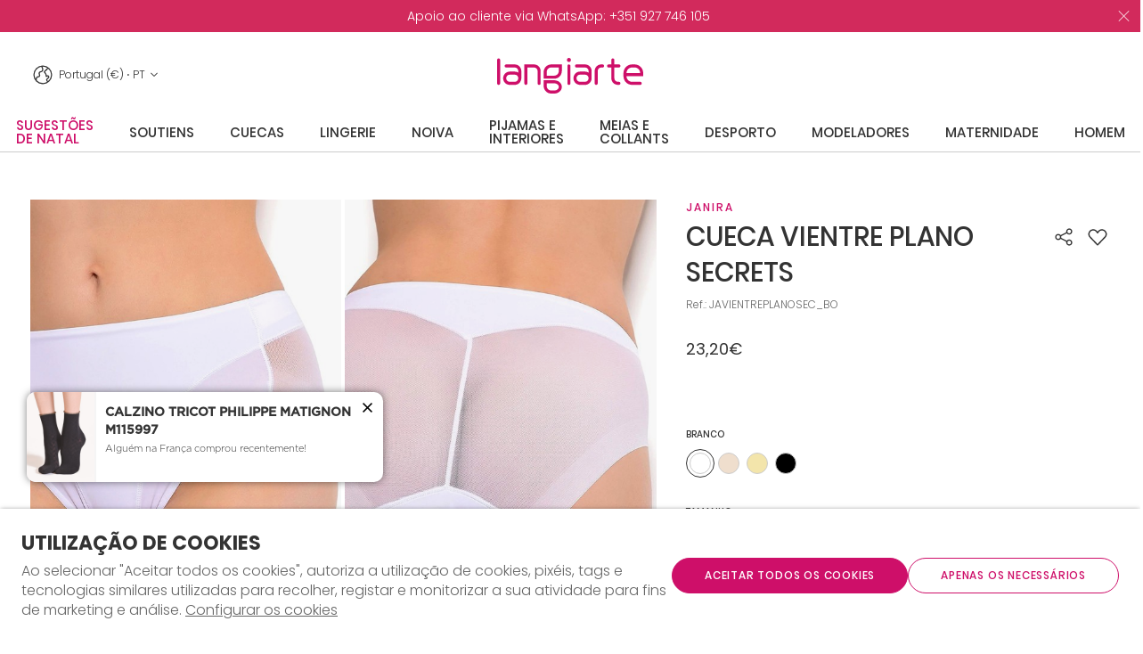

--- FILE ---
content_type: text/html; charset=ISO-8859-1
request_url: https://www.langiarte.com/pt/lingerie/cueca-vientre-plano-secrets_p4908.html
body_size: 99207
content:
<!DOCTYPE html><html lang="pt"><head><title>CUECA VIENTRE PLANO SECRETS - JAVIENTREPLANOSEC_BO - Langiarte</title><meta name="title" content="CUECA VIENTRE PLANO SECRETS - JAVIENTREPLANOSEC_BO - Langiarte" /><meta name="description" content="A cueca vientre plano Secrets é ideal para quem procura um efeito invisível. A sua tecnologia especial ajuda a reduzir a aparência de gordura e a melhorar a forma do corpo." /><meta name="robots" content="index, follow, max-image-preview:large" /><meta name="format-detection" content="date=no"><meta name="format-detection" content="telephone=no"><meta http-equiv="Content-Type" content="text/html; charset=ISO-8859-1"><meta http-equiv='X-UA-Compatible' content='IE=edge,chrome=1'><meta name="viewport" content="width=device-width, maximum-scale=1, user-scalable=no"><meta name="generator" content="Redicom Prolepse"><meta name="rating" content="general"><meta name="distribution" content="global"><meta name="expires" content="never"><meta name="Cache-Control" content="private"><meta name="revisit-after" content="3 days"><meta http-equiv="content-language" content="pt"><meta name="google" content="notranslate" /><meta property="og:site_name" content="Langiarte" /><meta property="og:image" content="https://www.langiarte.com/temp/JPG_e3dcb67b23b31629422ad781e9600b87.png" /><meta property="og:image:width" content="1200" /><meta property="og:image:height" content="1200" /><meta property="og:image:alt" content="CUECA VIENTRE PLANO SECRETS" /><meta property="og:title" content="CUECA VIENTRE PLANO SECRETS" /><meta property="og:description" content="A cueca vientre plano Secrets é ideal para quem procura um efeito invisível. A sua tecnologia especial ajuda a reduzir a aparência de gordura e a melhorar a forma do corpo." /><meta property="og:type" content="product" /><meta property="og:url" content="https://www.langiarte.com/pt/lingerie/cueca-vientre-plano-secrets_p4908.html"><meta property="og:locale" content="pt_PT"><meta name="twitter:card" content="summary"><meta name="twitter:title" content="CUECA VIENTRE PLANO SECRETS"><meta name="twitter:url" content="https://www.langiarte.com/pt/lingerie/cueca-vientre-plano-secrets_p4908.html"><meta name="twitter:description" content="A cueca vientre plano Secrets é ideal para quem procura um efeito invisível. A sua tecnologia especial ajuda a reduzir a aparência de gordura e a melhorar a forma do corpo."><meta name="twitter:image" content="https://www.langiarte.com/temp/JPG_e3dcb67b23b31629422ad781e9600b87.png"><meta name="twitter:creator" content="CUECA VIENTRE PLANO SECRETS - JAVIENTREPLANOSEC_BO - Langiarte"><link href="https://www.langiarte.com/favicon.ico" type="image/x-icon" rel="shortcut icon"><link href="https://1262524691.rsc.cdn77.org/icon-ios.png" rel="apple-touch-icon"><link rel="canonical" href="https://www.langiarte.com/pt/lingerie/cueca-vientre-plano-secrets_p4908.html"><link rel="alternate" hreflang="pt" href="https://www.langiarte.com/pt/lingerie/cueca-vientre-plano-secrets_p4908.html"><link rel="alternate" hreflang="en" href="https://www.langiarte.com/en/lingerie/briefs-janira-vientre-plano-secrets_p4908.html"><link rel="alternate" hreflang="es" href="https://www.langiarte.com/es/lenceria/calzoncillos-janira-vientre-plano-secrets_p4908.html"><script type="text/javascript">window["viewport_tablet"] = "device-width";</script><link rel="preload" href="/fonts/Poppins-Medium.woff" as="font" type="font/woff" crossorigin="anonymous"><link rel="stylesheet" href="https://www.langiarte.com/plugins/system/js/common/1.2/common.min.css?187" type="text/css"><link rel="stylesheet" href="https://www.langiarte.com/style/fonts.css?183a56" type="text/css"><link rel="stylesheet" href="https://www.langiarte.com/plugins/system/css/base.css?187" type="text/css"><link rel="stylesheet" href="https://www.langiarte.com/style/guide.css?183a56" type="text/css"><link rel="stylesheet" href="https://www.langiarte.com/style/custom.css?183a56" type="text/css"><script src="https://www.langiarte.com/plugins/system/js/common/1.2/common.min.js?187"></script><script src="https://www.langiarte.com/plugins/system/js/global.js?187"></script><script type="text/javascript">
window.dataLayer = window.dataLayer || [];  
</script><!--script async src="https://www.langiarte.com/plugins/trackings/rcccollect.js"></script--><script type="text/javascript">
    if( typeof allowedUserAgent == 'undefined' || allowedUserAgent() ){        
        
        function gtag(){dataLayer.push(arguments);}
        
                   gtag("consent", "default", {
               ad_storage: "denied",
               analytics_storage: "denied",                
               ad_user_data: "denied",
               ad_personalization: "denied",
               functionality_storage: "granted",  
               personalization_storage: "denied",
               security_storage: "granted"                           
           });
                
        gtag("set", "ads_data_redaction", true);
    } 
    </script><script type="text/javascript">                

if( typeof allowedUserAgent == 'undefined' || allowedUserAgent() ){
	  
    //var dataLayer = [{'gtm.blacklist': ['k','d','vis']}];
    //dataLayer.push({'gtm.blacklist': ['k','d','vis']});	  
    
		setGTM_head = (function(w,d,s,l,i){w[l]=w[l]||[];w[l].push({'gtm.start':
    new Date().getTime(),event:'gtm.js'});var f=d.getElementsByTagName(s)[0],
    j=d.createElement(s),dl=l!='dataLayer'?'&l='+l:'';j.async=true;j.src=
    'https://www.googletagmanager.com/gtm.js?id='+i+dl;f.parentNode.insertBefore(j,f);
    });                           
    function setGoogleTagManager() {
      setGTM_head(window,document,'script','dataLayer','GTM-TPQM4LP');
            
      dataLayer.push({'channel': 'Site'});
      
      dataLayer.push({'localization': 'PT-pt'});      
      dataLayer.push({'country_id': '176'});
      dataLayer.push({'country_code': 'PT'});
      dataLayer.push({'language': 'pt'});
      
      
    }
          setGoogleTagManager();
    }
</script><script async src="https://www.googletagmanager.com/gtag/js?id=G-DK80JCPS1P"></script><script type="text/javascript">
    if( typeof allowedUserAgent == 'undefined' || allowedUserAgent() ){
      
      window.dataLayer = window.dataLayer || [];
      function gtag(){dataLayer.push(arguments);}
      
      gtag('js', new Date());
      gtag('config', 'G-DK80JCPS1P', {   'send_page_view': false, 'channel': 'Site', 'user_properties': { 'currency': 'EUR',   'country': 'PT' } });
      
        
    }
            
    </script><script src='https://www.langiarte.com/plugins/search_meilisearch/rcc_search_js.php' async></script><style type="text/css">
        figure.loader{position: relative;padding-bottom: var(--product-figure-padding, 100%);}
        figure.loader img{position: absolute;top: 0;left: 0;}
    </style></head><body ng-app="MyApp" class="rdc-platform-api-device-desktop rdc-page-module-product rdc-page-id-5 rdc-user-logged-disabled rdc-viewport-devicewidth menuMobileVisible0"><div><a href="#main" class="skip-link">Saltar para o conteúdo principal</a><style>
            .skip-link {position: absolute;left: -999px;top: auto;width: 1px;height: 1px;overflow: hidden;z-index: 1000;}
            .skip-link:focus {position: absolute;left: 1rem;top: 1rem;width: auto;height: auto;padding: 0.5rem 1rem;background: #000;color: #fff;text-decoration: none;font-weight: bold;}
        </style></div><script type="text/javascript">
        if (typeof bodyClasses == "function")
            bodyClasses();
    </script>    <script type="text/javascript">
        !function(t){var e={};t.fn.gdprConcents=function(n){var o,i,s,a={},c=this,p='<svg xmlns="http://www.w3.org/2000/svg" width="24" height="24" fill="none"><path fill="#333" d="m13.03 12 6.47 6.47-1.03 1.03L12 13.03 5.53 19.5 4.5 18.47 10.97 12 4.5 5.53 5.53 4.5 12 10.97l6.47-6.47 1.03 1.03L13.03 12Z"/></svg>';return c.init=function(){a.settings=t.extend({},e,n),("undefined"==typeof allowedUserAgent||allowedUserAgent())&&($body=c,o=a.settings.styleGuide.typography,fixedTypography=a.settings.styleGuide.fixedTypography,i=a.settings.styleGuide.colors,icons=a.settings.styleGuide.icons,s=a.settings.styleGuide.vars,$body.append(this.getCSS()),window.innerWidth<768&&a.settings.layout>0&&(a.settings.layout=1),1==a.settings.layout?(this.createPopup(0),"function"==typeof lockWindowScroll?lockWindowScroll.lock():t("html body").css("overflow","hidden")):2==a.settings.layout?this.createBanner():3==a.settings.layout&&this.createBannerClose())},c.getCSS=function(){var t='<style type="text/css">';return 1!=n.B2B&&(t+="    .listNotifications .checkbox-switch input[type=checkbox]{height: 0 !important;width: 0;position: absolute; z-index: 0;}",t+="    .listNotifications .checkbox-switch label {cursor: pointer;text-indent: -9999px;width: 44px;height: 24px;background-color: #c5c5c5;display: block;border-radius: 100px;position: relative;margin-top: 2px;}",t+='    .listNotifications .checkbox-switch label:after {content: "";position: absolute;top: 3px;left: 3px;width: 18px;height: 18px;background: #fff;border-radius: 90px;transition: 0.1s;}',t+="    .listNotifications .checkbox-switch input:checked + label {background-color: var("+i.success+", #1EA74E);}",t+="    .listNotifications .checkbox-switch input#opc1:checked + label {cursor: default;}",t+="    .listNotifications .checkbox-switch input#opc1:checked + label:after {width: 18px !important;opacity: 0.4;}",t+="    .listNotifications .checkbox-switch input:checked + label:after {left: calc(100% - 3px);transform: translateX(-100%);}",t+="    .listNotifications .checkbox-switch label:active:after {width: 42px;}"),t+="    html body .rdc-save-preferences, html body .acceptConcentButton{padding-inline:15px;}",t+="    .xs-icon-close {position: absolute;top: 50%;right: 20px;z-index: 100;transform: translateY(-50%);line-height: 0;padding: 10px;}",t+="    .xs-icon-close svg {width: 24px; height: 24px;}",t+="    .xs-icon-close:hover {opacity: .8;}",t+="    #concentBanner span[role=button]:hover, .concentPopup span[role=button]:hover {border-bottom-color: transparent !important}",t+="    .style3 {top: 37px !important; right: 15px !important;}",t+="    .style5 {position: relative;}",t+="    .style6 {float: right; text-align: center;}",t+="    .style6 span[role=button] {float: right;}",t+="    .style7 {position:relative;}",t+="    .concentPopup.rdc-layout-1 .concent_style11 {display: table-cell;text-align: center; vertical-align: bottom;}",t+="    .concentPopup.rdc-layout-1 .concent_style12 {text-align: left;}",t+="    @media screen and (max-width: 767px){",t+="        #popupIframeContent .xs-icon-close{right: -8px; top: -8px;}",t+="         .concentPopup{display:flex; align-items:flex-end;}",t+="         #popupIframeContent .concent_style10{height: 100%;}",t+="         .concent_style10, .concent_style11, .concent_style12{display:flex; flex: 1;}",t+="         .rdc-title-banner{display:none;}",t+="         .desc-banner{margin-bottom:24px;}",t+="         .rdc-aceptbuttons{flex-direction:column;}",t+="        .xs-icon-close {top: 0; right: 0; padding: 10px 12px; line-height: 0; margin-top: 0; transform: none;}",t+="        .containerConcentsButtons {text-align: center;margin-left:-16px;margin-right:-16px; padding:16px 16px 0 16px;}",t+="        .containerConcentsButtons button{flex: auto;}",t+="        .infoConcentButton {float:none !important;}",t+="        .xs-block {display: block !important;}",t+="           html body .rdc-aceptbuttons .xs-acceptConcentButton{flex:auto;}",t+="        html body .rdc-aceptbuttons .xs-acceptConcentButton button{width: 100%;}",t+="        .strech-wrapper {flex-wrap: wrap;}",t+="        .style1 {padding-right: 0 !important}",t+="        .style3 {top: 8px !important; right: 8px !important;}",t+="        .style4 {margin-bottom:24px;}",t+="        .wrapper-extra{overflow: auto;}",t+="        .style5 {padding: 24px 16px 16px 16px;display: flex;flex: 1;flex-direction: column;border-top-left-radius: var("+s.mobilePopupRadius+", 0); border-top-right-radius: var("+s.mobilePopupRadius+", 0);max-height: var("+s.mobilePopupMaxHeight+", calc(100dvh - env(safe-area-inset-bottom) - env(safe-area-inset-top)));}",t+="        .style6, .style6 span[role=button] {float: none; font-size: 12px; line-height: 12px;}",t+="        #listNotifications {overflow-y: auto; flex: 1;}",t+="        #listNotifications .uni {margin-bottom: 20px !important}",t+="        #concentBanner {width: 100%;height: auto;display: flex;flex: 1;align-items: flex-end;}",t+="        #concentBanner > .xs-block {box-shadow: 0px 0px 4px 0px #00000040;}",t+="    }",t+="    @media screen and (min-width: 768px) and (max-width: 1540px){",t+="        #concentBanner .style1 span[role=button] {white-space: nowrap;}",t+="    }",t+="    @media screen and (min-width: 768px){",t+="         html body .xs-acceptConcentButton .rdc-save-preferences, html body .xs-acceptConcentButton .acceptConcentButton{white-space:nowrap; height:100%;}",t+="        .style5{padding:24px;}",t+="        .strech-wrapper {flex-wrap: no-wrap;}",t+="        #popupIframeContent .xs-icon-close{right: -9px; top: 13px;}",t+="        .style4.paragraph{margin: 10px 0 30px;}",t+="        .concentPopup.rdc-layout-1 .concent_style12 {margin: 0 auto 24px 24px;max-width: 750px;}",t+="        .concentPopup:not(.rdc-layout-1) .concent_style12 {max-width: 750px;margin: auto;text-align: left;}",t+="        .concentPopup:not(.rdc-layout-1) .concent_style11 {display: table-cell;text-align: center; vertical-align: middle;}",t+="        .rdc-desc-link-cookies{color: var("+i.darkGray+",#666)}",t+="        #listNotifications {max-height: 60dvh; overflow: hidden auto;}",t+="        #concentBanner {background-color: var("+i.white+"); box-shadow: 0px 0px 5px -1px rgba(0,0,0,0.5);}",t+="        .concent_style10 {display: table; width: 100%; height: 100%;}",t+="        .containerConcentsButtons {margin-left:-24px;margin-right:-24px; padding:24px 24px 0 24px;}",t+="    }",t+="</style>"},c.createBanner=function(){var t='<div id="concentBanner" style="position: fixed; bottom: 0; z-index: 999; width: 100%;">';t+='       <div class="xs-block" style="width: 100%; padding:24px; background-color:var('+i.white+",#FFF); border-top-left-radius: var("+s.mobilePopupRadius+", 0);border-top-right-radius: var("+s.mobilePopupRadius+', 0);">',t+='           <div class="xs-block wrapper" style="display: flex; justify-content: space-between; gap:20px;">',t+='               <div class="xs-block desc-banner">',t+='                   <p class="'+o.secondarySubtitle+' rdc-title-banner" style="font-weight:600; font-size:22px; margin-bottom:5px; line-height:140%;">'+a.settings.exp.banner.exp1+"</p>",t+='                   <p class="rdc-desc-link-cookies '+o.paragraph+'" style="font-size:'+fixedTypography.fixed_16+";line-height:"+fixedTypography.fixed_lineheight_p+';"><span>'+a.settings.exp.banner.exp2+'</span> <span class="rdc-link '+o.a+'" style="font-size:'+fixedTypography.fixed_16+';" onclick="gdprConcents.acceptConcentButton(1);" onkeydown="if(event.key === \'Enter\') { gdprConcents.acceptConcentButton(1); event.preventDefault(); }" role="button" tabindex="0" class="hidden-xs">'+a.settings.exp.buttons.moreinfo+"</span></p>",t+="               </div>",t+='               <div class="rdc-aceptbuttons" style="display: flex;justify-content: end; align-items:center;">',t+='                   <div class="strech-wrapper" style="display: flex;gap: 12px;flex-direction: row;width: 100%;justify-content: flex-start;">',t+='                       <div class="xs-block xs-acceptConcentButton">',t+='                           <button class="acceptConcentButton '+o.button+' "onclick="gdprConcents.acceptConcentButton(\'none\', 1, 1);" onkeydown="if(event.key === \'Enter\') { gdprConcents.acceptConcentButton(\'none\', 1, 1); event.preventDefault(); }" role="button" tabindex="0">'+a.settings.exp.buttons.banner+"</button>",t+="                       </div>",t+='                       <div class="xs-block xs-acceptConcentButton">',t+='                           <button class="rdc-save-preferences '+(1!=n.B2B?o.button:"")+" "+o.buttonSecondary+'" onclick="gdprConcents.acceptConcentButton(\'none\', 0, 1);" onkeydown="if(event.key === \'Enter\') { gdprConcents.acceptConcentButton(\'none\', 0, 1); event.preventDefault(); }" role="button" tabindex="0">'+a.settings.exp.buttons.onlynecessary+"</button>",t+="                       </div>",t+="                   </div>",t+="               </div>",t+="           </div>",t+="       </div>",t+="</div>",$body.append(t).addClass("bannerConcentsActive")},c.createBannerClose=function(){var t='<div id="concentBanner" style="position: fixed; bottom: 0; z-index: 2000000; width: 100%;">';t+='   <div class="container">',t+='       <div class="xs-block" style="display: table; width: 100%;">',t+='           <div class="xs-block" style="display: table-cell; vertical-align: top;">',t+="               <p style=\"text-transform: uppercase; color: #333; font-size: 12px; line-height: 17px; font-weight: 600;white-space: nowrap;padding-right: 15px;font-family: 'Helvetica Neue', Arial, Helvetica, 'Segoe UI', sans-serif;\">"+a.settings.exp.banner.exp1+"</p>",t+="           </div>",t+='           <div class="xs-block" style="display: table-cell;width: 100%;">',t+="               <p class=\"style1\" style=\"font-family: 'Helvetica Neue', Arial, Helvetica, 'Segoe UI', sans-serif; color: #555; font-size: 12px; font-weight: 400; line-height: 17px;padding-right: 46px;\">"+a.settings.exp.banner.exp2+' <span onclick="gdprConcents.acceptConcentButton(1);" onkeydown="if(event.key === \'Enter\') { gdprConcents.acceptConcentButton(1); event.preventDefault(); }" role="button" tabindex="0" style="font-family: \'Helvetica Neue\', Arial, Helvetica, \'Segoe UI\', sans-serif;text-decoration: none; color: #333; border-bottom: 1px solid #333;line-height: 17px;font-size: 12px; font-weight: 400;cursor: pointer;">'+a.settings.exp.buttons.moreinfo+"</span></p>",t+="           </div>",t+="       </div>",t+='       <span onclick="gdprConcents.acceptConcentButton(\'none\', 1, 1);" onkeydown="if(event.key === \'Enter\') { gdprConcents.acceptConcentButton(\'none\', 1, 1); event.preventDefault(); }" role="button" tabindex="0" class="xs-icon-close" style="cursor: pointer">'+p+"</span>",t+="   </div>",t+="</div>",$body.append(t).addClass("bannerConcentsActive")},c.createPopup=function(e){popupVisible=e;var n='<div id="concentPopup" class="concentPopup rdc-layout-'+a.settings.layout+'" style="position: fixed;top: 0;left: 0;width: 100%;height: 100%;z-index: 2000000;background-color: var('+i.overlay+', rgba(0,0,0,0.5));">';n+='   <div class="concent_style10">',n+='       <div  class="concent_style11">',n+='           <div class="concent_style12" style = "position:relative">',n+='               <div class="style5" style="background-color: var('+i.white+', #FFF);">',0==e?(n+=c.contentPopUpInfo(),popupPrevVisible=e):1==e&&(popupPrevVisible=0,n+=c.contentPopUpConcentsInfo(),popupPrevVisible=e,"function"==typeof lockWindowScroll?lockWindowScroll.lock():t("html body").css("overflow","hidden")),(window.innerWidth>=768||1!=e)&&(n+="               </div>"),window.innerWidth<768&&1==e&&(n+="               </div></div>"),n+="           </div>",n+="       </div>",n+="   </div>",n+="</div>",$body.append(n).addClass("popupConcentsActive"),c.disableTabIndex(),3==e&&(t("#policy_iframe")[0].onload=function(){t("body",t("#policy_iframe").contents()).css("background-color","#FFFFFF")})},c.contentPopUpInfo=function(){var t='<div class="clearfix">';return window.innerWidth<768?t+='<p class="'+o.secondarySubtitle+' rdc-title-banner" style="width: calc(100% - 26px);">'+a.settings.exp.popupConcentsInfo.title2+"</p>":t+='<p class="style2 '+o.secondarySubtitle+'" style="width: calc(100% - 26px);font-weight:600;font-size:'+fixedTypography.fixed_22+';text-transform: none; line-height:140%;">'+a.settings.exp.popupConcentsInfo.title2+"</p>",t+="</div>",t+='<div class="wrapper-extra">',t+='   <p class="style4 '+o.paragraph+'" style="font-size:'+fixedTypography.fixed_16+"; line-height:"+fixedTypography.fixed_lineheight_p+';">',t+='       <span class="text">'+a.settings.exp.popupConcentsInfo.desc+"&nbsp;</span>",t+='       <span onclick="gdprConcents.acceptConcentButton(1);" onkeydown="if(event.key === \'Enter\') { gdprConcents.acceptConcentButton(1); event.preventDefault(); }" role="button" tabindex="0" class="infoConcentButton '+o.a+'" style="font-size:'+fixedTypography.fixed_16+';">'+a.settings.exp.buttons.moreinfo+"</span>",t+="   </p>",t+='   <div class="rdc-aceptbuttons" style="display: flex; align-items:center;">',t+='       <div class="strech-wrapper" style="display: flex;gap: 12px;flex-direction: row;width: 100%;justify-content: flex-start;">',t+='           <div class="xs-block xs-acceptConcentButton">',t+='               <button class="acceptConcentButton '+o.button+' "onclick="gdprConcents.acceptConcentButton(\'none\', 1, 1);" onkeydown="if(event.key === \'Enter\') { gdprConcents.acceptConcentButton(\'none\', 1, 1); event.preventDefault(); }" role="button" tabindex="0">'+a.settings.exp.buttons.banner+"</button>",t+="           </div>",t+='           <div class="xs-block xs-acceptConcentButton">',t+='               <button class="rdc-save-preferences '+(1!=n.B2B?o.button:"")+" "+o.buttonSecondary+'" onclick="gdprConcents.acceptConcentButton(\'none\', 0, 1);" onkeydown="if(event.key === \'Enter\') { gdprConcents.acceptConcentButton(\'none\', 0, 1); event.preventDefault(); }" role="button" tabindex="0">'+a.settings.exp.buttons.onlynecessary+"</button>",t+="           </div>",t+="       </div>",t+="</div>",t+="</div>"},c.contentPopUpConcentsInfo=function(){var t="",e=25;if(1==n.B2B&&(e=20),1==a.settings.layout?t+='   <span onclick="gdprConcents.acceptConcentButton('+popupPrevVisible+");\" onkeydown=\"if(event.key === 'Enter') { gdprConcents.acceptConcentButton("+popupPrevVisible+'); event.preventDefault(); }" role="button" tabindex="0" class="xs-icon-close style3" style="top: 2px; right: -2px;cursor: pointer;">'+p+"</span>":t+='   <span onclick="gdprConcents.closePopup(1);" onkeydown="if(event.key === \'Enter\') { gdprConcents.closePopup(1); event.preventDefault(); }" role="button" tabindex="0" class="xs-icon-close style3" style="top: 2px; right: -2px;cursor: pointer;">'+p+"</span>",window.innerWidth<768&&(t+='<div style="display: flex;flex-direction: column;flex: 1;height: 100%;">'),t+='<div class="style7">',t+='   <div class="clearfix">',t+='   <p class="style2 '+o.secondarySubtitle+'" style="font-weight:600; font-size: '+fixedTypography.fixed_22+'; text-transform: none; width:calc(100% - 48px); line-height: 140%;">'+a.settings.exp.popupForm.title+"</p>",t+="   </div>",t+="</div>",t+='   <form action="'+a.settings.action+'" method="POST" id="listNotifications" class="listNotifications slim-scrollbar" style="margin: 20px 0px; padding-right:10px;" >',t+='       <p class="'+o.paragraph+'" style="font-size:'+fixedTypography.fixed_16+";line-height:"+fixedTypography.fixed_lineheight_p+';">'+a.settings.exp.popupForm.desc+"</p>",t+='       <p class="'+o.secondarySubtitle+'" style="font-size:'+fixedTypography.fixed_20+"; font-weight:600; margin: 30px 0 "+e+'px;line-height:140%;">'+a.settings.exp.popupForm.faq+"</p>",t+='       <input type="hidden" name="csrf" value="'+a.settings.csrf+'">',t+='       <div class="uni" style="display: flex; flex-direction: column; gap: 8px; margin-bottom:25px;">',t+='           <div class="text-switch" style="display: flex; justify-content: space-between; gap: 20px;">',t+='               <p class="'+o.listNavSubtitle+'" style="font-size:'+fixedTypography.fixed_16+"; font-weight:600;text-transform:none; line-height:"+fixedTypography.fixed_lineheight_p+'">'+a.settings.exp.popupForm.options[0].title+"</p>",t+='               <div class="checkbox-switch">',t+='                   <input class="toggle-switch" type="checkbox" id="opc1" checked disabled onChange="return false;"/><label for="opc1"></label>',t+="               </div>",t+="           </div>",t+='           <div class="text">',t+='               <p class="'+o.paragraph+'" style="color: var('+i.darkGray+", #666); font-size:"+fixedTypography.fixed_14+'; line-height:140%;">'+a.settings.exp.popupForm.options[0].desc+"</p>",t+="           </div>",t+="       </div>",t+='       <div class="uni" style="display: flex; flex-direction: column; gap: 8px; margin-bottom:25px;">',t+='           <div class="text-switch" style="display: flex; justify-content: space-between; gap: 20px;">',t+='               <p class="'+o.listNavSubtitle+'" style="font-size:'+fixedTypography.fixed_16+"; font-weight:600;text-transform:none; line-height:"+fixedTypography.fixed_lineheight_p+'">'+a.settings.exp.popupForm.options[1].title+"</p>",t+='               <div class="checkbox-switch">',t+='                   <input class="toggle-switch" type="checkbox" id="opc2" name="cookie_1" /><label for="opc2"></label>',t+="               </div>",t+="           </div>",t+='           <div class="text">',t+='               <p class="'+o.paragraph+'" style="color: var('+i.darkGray+", #666); font-size:"+fixedTypography.fixed_14+'; line-height:140%;">'+a.settings.exp.popupForm.options[1].desc+"</p>",t+="           </div>",t+="       </div>",t+='       <div class="uni" style="display: flex; flex-direction: column; gap: 8px;">',t+='           <div class="text-switch" style="display: flex; justify-content: space-between; gap: 20px;">',t+='               <p class="'+o.listNavSubtitle+'" style="font-size:'+fixedTypography.fixed_16+"; font-weight:600;text-transform:none; line-height:"+fixedTypography.fixed_lineheight_p+'">'+a.settings.exp.popupForm.options[2].title+"</p>",t+='               <div class="checkbox-switch">',t+='                   <input class="toggle-switch" type="checkbox" id="opc3" name="cookie_2"/><label for="opc3"></label>',t+="               </div>",t+="           </div>",t+='           <div class="text">',t+='               <p class="'+o.paragraph+'" style="color: var('+i.darkGray+", #666); font-size:"+fixedTypography.fixed_14+'; line-height:140%;">'+a.settings.exp.popupForm.options[2].desc+"</p>",t+="           </div>",t+="       </div>",a.settings.cookie_page_id>0)var s=a.settings.exp.popupForm.polCookies;else if(a.settings.policy_page_id>0)var s=a.settings.exp.popupForm.polPrivacy;(a.settings.cookie_page_id>0||a.settings.policy_page_id>0)&&(t+='       <div class="rdc-policy-cookies" style="margin-top:30px;">',t+='           <p class="'+o.paragraph+'" style="color: var('+i.darkGray+", #666); font-size:"+fixedTypography.fixed_14+'; line-height: 140%;">',t+='               <span class="dflt-exp">'+a.settings.exp.popupForm.moreInfo+"</span> ",t+=`               <span class="exp-complement ${o.a}" style="font-size:${fixedTypography.fixed_14};" onclick="gdprConcents.handleRedirect()" onkeydown="gdprConcents.handleRedirect()" role="button" tabindex="0">${s}</span>`,t+="           </p>",t+="       </div>"),t+="   </form>",t+='   <div class="containerConcentsButtons" style="border-top: 1px solid var('+i.lines+', #CCC); display: flex; gap: 12px; flex-wrap: wrap;">',t+='       <button class="acceptConcentButton '+o.button+' "onclick="gdprConcents.acceptConcentButton(\'none\', 1, 1);" onkeydown="if(event.key === \'Enter\') { gdprConcents.acceptConcentButton(\'none\', 1, 1); event.preventDefault(); }" role="button" tabindex="0">'+a.settings.exp.buttons.banner+"</button>";var c=window.innerWidth>768?a.settings.exp.buttons.popupform:a.settings.exp.buttons.popupformmobile;return t+='       <button class="acceptConcentButton '+(1!=n.B2B?o.button:"")+" "+o.buttonSecondary+'" onclick="gdprConcents.submitForm(\'#listNotifications\');" onkeydown="if(event.key === \'Enter\') { gdprConcents.submitForm(\'#listNotifications\'); event.preventDefault(); }" role="button" tabindex="0">'+c+"</button>",t+="   </div>"},c.acceptConcentButton=function(e,n,o,i){"none"!=e&&(3==e&&window.innerWidth<768?window.location="/index.php?id="+a.settings.policy_page_id:(this.remove(),1!=i&&this.createPopup(e))),1==n?(c.analytics({all:!0}),"function"==typeof lockWindowScroll?lockWindowScroll.unlock():t("html body").css("overflow","unset"),t.post(a.settings.action,{all:1},function(){1==o?(gdprConcents.closePopup(3),t.post("/api/api.php/getTagManager/",{id:a.settings.data.id,cat:a.settings.data.cat,pid:a.settings.data.pid,url:btoa((window.location.pathname+window.location.search).substring(1))}).done(function(e){"object"!=typeof e&&(e=t.parseJSON(e)),e.response&&(e.response.head&&t("head").append(atob(e.response.head)),e.response.body&&setTimeout(function(){t("footer").append(atob(e.response.body))},500))})):2==o&&window.location.reload()})):0==n&&("function"==typeof lockWindowScroll?lockWindowScroll.unlock():t("html body").css("overflow","unset"),gdprConcents.closePopup(3),t.post(a.settings.action),c.analytics({all:!1})),"function"==typeof handleTooltipPos&&handleTooltipPos("reset")},c.remove=function(){return t(".bannerConcentsActive").length>0?(t("#concentBanner").remove(),t(".bannerConcentsActive").removeClass("bannerConcentsActive")):(t("#concentPopup").remove(),t(".popupConcentsActive").removeClass("popupConcentsActive"),c.enableTabIndex()),2},c.closePopup=function(e){t("#concentPopup").remove(),t("#concentBanner").remove(),t(".popupConcentsActive").removeClass("popupConcentsActive"),t(".bannerConcentsActive").removeClass("bannerConcentsActive"),"function"==typeof lockWindowScroll?lockWindowScroll.unlock():t("html body").css("overflow","unset"),c.enableTabIndex(),1==e&&window.innerWidth<768&&c.createBanner()},c.submitForm=function(e){let n=t(e).serializeArray(),o=n.some(t=>"cookie_1"===t.name),i=n.some(t=>"cookie_2"===t.name);c.analytics({all:!1,concent_1:o,concent_2:i}),t.post(t(e).attr("action"),t(e).serialize()),t(e).remove(),"function"==typeof lockWindowScroll?lockWindowScroll.unlock():t("html body").css("overflow","unset"),this.acceptConcentButton(2,void 0,void 0,1)},c.readConcent=function(t){for(var e=t+"=",n=document.concent.split(";"),o=0;o<n.length;o++){for(var i=n[o];" "==i.charAt(0);)i=i.substring(1,i.length);if(0==i.indexOf(e))return i.substring(e.length,i.length)}return null},c.handleRedirect=function(){if(a.settings.cookie_page_id>0)var e=a.settings.cookie_page_id;else if(a.settings.policy_page_id>0)var e=a.settings.policy_page_id;if(1==a.settings.layout){if(c.iframeContent=function(){var t='<div id="popupIframeContent" class="concentPopup rdc-layout-'+a.settings.layout+'" style="position: absolute;top: 0;left: 0;width: 100%;height: 100%;z-index: 2000000;background-color: var('+i.overlay+', rgba(0,0,0,0.5));">';return t+='    <div class="concent_style10">',t+='        <div class="concent_style11">',t+='            <div class="concent_style12" style="margin: 0; height:100%">',t+='                <div class="style5" style="background-color: var('+i.white+', #FFF); height:100%;">',t+='                    <div style="position:relative;">',t+='                        <span onclick="gdprConcents.handleIframe()" onkeydown="gdprConcents.handleIframe()"  role="button" tabindex="0" style="cursor: pointer;" class="xs-icon-close">'+p+"</span>",t+="                    </div>",t+='                    <iframe id="policy_iframe" frameborder="0" height="100%" width="100%"  src="/index.php?id='+e+'&oc=1" style="padding-top:44px;"></iframe>',t+="                </div>",t+="            </div>",t+="        </div>",t+="    </div>",t+="</div>"},1==t("#popupIframeContent").length)return;poppopuphtmlIframe=c.iframeContent(),t("#concentPopup .concent_style12").append(poppopuphtmlIframe).addClass("popupConcentsActive")}else 2==a.settings.layout&&(window.location.href=`/index.php?id=${e}`)},c.handleIframe=function(){t("#popupIframeContent").remove()},c.analytics=function(t){"function"==typeof gtag&&(t.all?gtag("consent","update",{ad_storage:"granted",analytics_storage:"granted",ad_user_data:"granted",ad_personalization:"granted",functionality_storage:"granted",personalization_storage:"granted",security_storage:"granted"}):t.concent_1||t.concent_2?t.concent_1&&t.concent_2?gtag("consent","update",{ad_storage:"granted",analytics_storage:"granted",ad_user_data:"granted",ad_personalization:"granted",functionality_storage:"granted",personalization_storage:"granted",security_storage:"granted"}):t.concent_1&&!t.concent_2?gtag("consent","update",{ad_storage:"denied",analytics_storage:"granted",ad_user_data:"denied",ad_personalization:"denied",functionality_storage:"granted",personalization_storage:"denied",security_storage:"granted"}):!t.concent_1&&t.concent_2&&gtag("consent","update",{ad_storage:"granted",analytics_storage:"granted",ad_user_data:"granted",ad_personalization:"granted",functionality_storage:"granted",personalization_storage:"granted",security_storage:"granted"}):gtag("consent","update",{ad_storage:"denied",analytics_storage:"granted",ad_user_data:"denied",ad_personalization:"denied",functionality_storage:"granted",personalization_storage:"denied",security_storage:"granted"}))},c.disableTabIndex=function(){let e=t("a, button, input, select, textarea, [tabindex]").not("#concentPopup *").not('[tabindex="-1"]');e.each(function(){let e=t(this),n=e.attr("tabindex");e.attr("data-prev-tabindex",void 0!==n?n:""),e.attr("tabindex",-1)})},c.enableTabIndex=function(){t("[data-prev-tabindex]").each(function(){let e=t(this),n=e.attr("data-prev-tabindex");""===n?e.removeAttr("tabindex"):e.attr("tabindex",n),e.removeAttr("data-prev-tabindex")})},c.init(),this}}(jQuery);
        
        var gdprConcents = $("body").gdprConcents({
            "action" : "/plugins/cookies_policy/action_cookies.php",
            "csrf" : "d2fa267b11e204fdabee40c6005b5187bf03676e",
            "layout" : 2,
            "policy_page_id" : 214,
            "cookie_page_id": 0,
            "B2B":0,
            "exp" : {
                "terms" : 'Política de Privacidade',
                "buttons" : {"moreinfo" : 'Configurar os cookies', "banner" : 'ACEITAR TODOS OS COOKIES', "popupinfo" : 'CONCORDAR E PROSSEGUIR', "popupform" : 'SUBMETER PREFERÊNCIAS', "popupformmobile" : 'Guardar', "close" : 'FECHAR', "back" : 'Voltar', "onlynecessary" : 'Apenas os necessários'},
                "banner" : {"exp1" : 'UTILIZAÇÃO DE COOKIES',"exp2" : 'Ao selecionar "Aceitar todos os cookies", autoriza a utilização de cookies, pixéis, tags e tecnologias similares utilizadas para recolher, registar e monitorizar a sua atividade para fins de marketing e análise.'},
                "popupConcentsInfo" : {
                    "title" : 'CENTRO DE PREFERÊNCIAS DE PRIVACIDADE',"title2" : 'UTILIZAÇÃO DE COOKIES',"desc" : 'Ao selecionar "Aceitar todos os cookies", autoriza a utilização de cookies, pixéis, tags e tecnologias similares utilizadas para recolher, registar e monitorizar a sua atividade para fins de marketing e análise.'},
                "popupForm" : {
                    "title" : 'CENTRO DE PREFERÊNCIAS DE PRIVACIDADE',
                    "desc" : 'Os cookies são importantes para o correto funcionamento de um site. Para melhorar a sua experiência, utilizamos cookies para lembrar detalhes de início de sessão, recolher estatísticas para otimizar a funcionalidade do site e apresentar conteúdo de acordo com os seus interesses. Clique em Concordar e Prosseguir para aceitar os cookies e avançar diretamente para o site ou clique em Mais informações para ver descrições detalhadas quanto aos tipos de cookies e escolher se pretende aceitar determinados cookies enquanto estiver no site.',
                    "faq" : 'Como categorizamos os cookies?',
                    "moreInfo" : 'Para mais informações, pode visitar a nossa página de',
                    "polPrivacy" : 'Política de Privacidade',
                    "polCookies" : 'Política de Cookies',
                    "options" : [
                        {"title" : 'COOKIES NECESSÁRIOS',"desc" : 'Estas cookies são necessárias para permitir a funcionalidade básica do site. Não são recolhidos nenhuns dados pessoais nem geográficos do utilizador.'},
                        {"title" : 'COOKIES DE DESEMPENHO',"desc" : 'Estas cookies permitem-nos analisar padrões de tráfego do site para análise estatística e para melhorar a oferta de produtos ou serviços.'},
                        {"title" : 'COOKIES DE PUBLICIDADE',"desc" : 'Estas cookies são utilizadas por empresas publicitárias para publicar anúncios relevantes aos seus interesses.'}
                    ]
                },
                "popupSucessInfo" : {"title" : 'SOLICITAÇÃO DE PREFERÊNCIA ENVIADA',"desc" : 'As suas preferências de cookies foram submetidas com sucesso.'}
            },
            "data": {
                "id": '5',
                "cat": '0',
                "pid": '4908'
            },
            "styleGuide": {
                "typography":{
                    "megaTitle":         'mega-title',
                    "title":             'title',
                    "secondaryTitle":    'secondary-title',
                    "subtitle":          'subtitle',
                    "secondarySubtitle": 'secondary-subtitle',
                    "listNavTitle":      'list-nav-title',
                    "listNavSubtitle":   'list-nav-subtitle',
                    "paragraph":         'paragraph',
                    "a":                 'a',
                    "button":            'button',
                    "buttonSecondary":   'btn2'
                },
                "fixedTypography":{
                    "fixed_14": '14px',
                    "fixed_16": '16px',
                    "fixed_20": '20px',
                    "fixed_22": '22px',
                    "fixed_lineheight_p": '140%',
                },
                "colors": {
                    "black":   '--color-black',
                    "white":   '--color-white',
                    "darkGray":'--color-darkgray',
                    "overlay": '--color-overlay',
                    "lines": '  --color-lines',
                    "success": '--color-success'
                },
                "icons":{
                    "close":'rdc-icon-circle rdc-icon-svg rdc-icon-close'
                },
                "vars":{
                    "mobilePopupRadius":     '--mobile-popup-radius',
                    "mobilePopupMaxHeight":  '--mobile-popup-max-height',
                }
            }
        });
    </script>
<script>const sys_menu = '[{\"without_click\":\"0\",\"url\":\"https:\\/\\/www.langiarte.com\\/pt\\/sugestoes-de-natal_587-617.html\",\"target\":\"0\",\"page_navigation\":\"587\",\"link_name\":\"SUGEST\\u00d5ES DE NATAL\",\"id\":\"587\",\"cat\":\"617\",\"sublevel\":\"4\",\"folder_open\":\"0\",\"featured\":\"1\",\"with_login\":\"0\",\"driveme\":\"0\",\"banner\":[{\"id\":\"17\",\"title\":\"Banner Menu Superior Sugest\\u00f5es de Natal\",\"description\":\"\",\"template\":\"\",\"products\":\"\",\"backgound-color\":\"\",\"parts\":[]}],\"childs\":[],\"banner_submenu\":\"\",\"break\":\"1\",\"image\":[],\"imageCatalog\":\"\"},{\"without_click\":\"0\",\"url\":\"https:\\/\\/www.langiarte.com\\/pt\\/soutiens_216-226.html\",\"target\":\"0\",\"page_navigation\":\"216\",\"link_name\":\"SOUTIENS\",\"id\":\"216\",\"cat\":\"226\",\"sublevel\":\"4\",\"folder_open\":\"0\",\"featured\":\"0\",\"with_login\":\"0\",\"driveme\":\"0\",\"banner\":[{\"id\":\"3\",\"title\":\"Banner menu superior Soutiens\",\"description\":\"\",\"template\":\"\",\"products\":\"\",\"backgound-color\":\"\",\"parts\":[{\"id\":\"88\",\"title\":\"Cole\\u00e7\\u00e3o Promise\",\"description\":\"\",\"content\":\"\",\"url\":\"https:\\/\\/rdc.la\\/12ca0n6j\",\"url2\":\"\",\"url_name\":\"\",\"url2_name\":\"\",\"image\":{\"alt\":\"Cole\\u00e7\\u00e3o Promise\",\"position\":\"1\",\"source\":\"images\\/banner88_pt.jpg\",\"filemtime\":\"1763059630\",\"resource_url\":{\"large\":\"api\\/api.php\\/getImage\\/1440\\/0\\/3\\/aW1hZ2VzL2Jhbm5lcjg4X3B0LmpwZw==.jpg\",\"regular\":\"api\\/api.php\\/getImage\\/800\\/0\\/3\\/aW1hZ2VzL2Jhbm5lcjg4X3B0LmpwZw==.jpg\",\"small\":\"temp\\/1763059630_761160e309bddecadcd584020305dcf0.jpg\",\"thumb\":\"api\\/api.php\\/getImage\\/148\\/0\\/3\\/aW1hZ2VzL2Jhbm5lcjg4X3B0LmpwZw==.jpg\"},\"resource_url_sizes\":{\"large\":\"1440\\/0\",\"regular\":\"800\\/0\",\"small\":\"400\\/0\",\"thumb\":\"148\\/0\"},\"resource_id\":\"aW1hZ2VzL2Jhbm5lcjg4X3B0LmpwZw==.jpg\",\"allow_zoom\":\"1\",\"width\":\"1604\",\"height\":\"2139\"},\"video\":\"\",\"video_mp4\":\"\",\"video_from_youtube\":\"0\",\"auto_play\":\"0\",\"positionV\":\"top\",\"positionH\":\"center\",\"color\":\"dark\",\"text_align\":\"center\",\"btt_url_tx\":\"\",\"btt_url_bg\":\"\",\"btt_url_bg_bd\":\"\",\"btt_size\":\"0\"}]}],\"childs\":[{\"without_click\":\"0\",\"url\":\"https:\\/\\/www.langiarte.com\\/pt\\/soutiens\\/novidades_246-226.html\",\"target\":\"0\",\"page_navigation\":\"0\",\"link_name\":\"Novidades\",\"id\":\"246\",\"cat\":\"226\",\"sublevel\":\"0\",\"folder_open\":\"0\",\"featured\":\"1\",\"with_login\":\"0\",\"driveme\":\"0\",\"banner\":[],\"childs\":[],\"banner_submenu\":\"\",\"break\":\"1\",\"image\":[],\"imageCatalog\":\"\"},{\"without_click\":\"1\",\"url\":\"https:\\/\\/www.langiarte.com\\/pt\\/soutiens_256-226.html\",\"target\":\"0\",\"page_navigation\":\"0\",\"link_name\":\"Tipo\",\"id\":\"256\",\"cat\":\"226\",\"sublevel\":\"0\",\"folder_open\":\"0\",\"featured\":\"0\",\"with_login\":\"0\",\"driveme\":\"0\",\"banner\":[],\"childs\":[{\"without_click\":\"0\",\"url\":\"https:\\/\\/www.langiarte.com\\/pt\\/soutiens\\/com-aro_270-226.html\",\"target\":\"0\",\"page_navigation\":\"0\",\"link_name\":\"Com aro\",\"id\":\"270\",\"cat\":\"226\",\"sublevel\":\"0\",\"folder_open\":\"0\",\"featured\":\"0\",\"with_login\":\"0\",\"driveme\":\"0\",\"banner\":\"\",\"childs\":[],\"banner_submenu\":\"\",\"break\":\"0\",\"image\":[],\"imageCatalog\":\"\"},{\"without_click\":\"0\",\"url\":\"https:\\/\\/www.langiarte.com\\/pt\\/soutiens\\/sem-aro_271-226.html\",\"target\":\"0\",\"page_navigation\":\"0\",\"link_name\":\"Sem aro\",\"id\":\"271\",\"cat\":\"226\",\"sublevel\":\"0\",\"folder_open\":\"0\",\"featured\":\"0\",\"with_login\":\"0\",\"driveme\":\"0\",\"banner\":\"\",\"childs\":[],\"banner_submenu\":\"\",\"break\":\"0\",\"image\":[],\"imageCatalog\":\"\"},{\"without_click\":\"0\",\"url\":\"https:\\/\\/www.langiarte.com\\/pt\\/soutiens\\/almofadados_272-226.html\",\"target\":\"0\",\"page_navigation\":\"0\",\"link_name\":\"Almofadados\",\"id\":\"272\",\"cat\":\"226\",\"sublevel\":\"0\",\"folder_open\":\"0\",\"featured\":\"0\",\"with_login\":\"0\",\"driveme\":\"0\",\"banner\":\"\",\"childs\":[],\"banner_submenu\":\"\",\"break\":\"0\",\"image\":[],\"imageCatalog\":\"\"},{\"without_click\":\"0\",\"url\":\"https:\\/\\/www.langiarte.com\\/pt\\/soutiens\\/push-up_273-226.html\",\"target\":\"0\",\"page_navigation\":\"0\",\"link_name\":\"Push-Up\",\"id\":\"273\",\"cat\":\"226\",\"sublevel\":\"0\",\"folder_open\":\"0\",\"featured\":\"0\",\"with_login\":\"0\",\"driveme\":\"0\",\"banner\":\"\",\"childs\":[],\"banner_submenu\":\"\",\"break\":\"0\",\"image\":[],\"imageCatalog\":\"\"},{\"without_click\":\"0\",\"url\":\"https:\\/\\/www.langiarte.com\\/pt\\/soutiens\\/redutores_274-226.html\",\"target\":\"0\",\"page_navigation\":\"0\",\"link_name\":\"Redutores\",\"id\":\"274\",\"cat\":\"226\",\"sublevel\":\"0\",\"folder_open\":\"0\",\"featured\":\"0\",\"with_login\":\"0\",\"driveme\":\"0\",\"banner\":\"\",\"childs\":[],\"banner_submenu\":\"\",\"break\":\"0\",\"image\":[],\"imageCatalog\":\"\"},{\"without_click\":\"0\",\"url\":\"https:\\/\\/www.langiarte.com\\/pt\\/soutiens\\/tops_595-226.html\",\"target\":\"0\",\"page_navigation\":\"0\",\"link_name\":\"Tops\",\"id\":\"595\",\"cat\":\"226\",\"sublevel\":\"0\",\"folder_open\":\"0\",\"featured\":\"0\",\"with_login\":\"0\",\"driveme\":\"0\",\"banner\":\"\",\"childs\":[],\"banner_submenu\":\"\",\"break\":\"0\",\"image\":[],\"imageCatalog\":\"\"},{\"without_click\":\"0\",\"url\":\"https:\\/\\/www.langiarte.com\\/pt\\/soutiens\\/cai-caimultifuncoes_275-226.html\",\"target\":\"0\",\"page_navigation\":\"0\",\"link_name\":\"Cai-Cai\\/Multifun\\u00e7\\u00f5es\",\"id\":\"275\",\"cat\":\"226\",\"sublevel\":\"0\",\"folder_open\":\"0\",\"featured\":\"0\",\"with_login\":\"0\",\"driveme\":\"0\",\"banner\":\"\",\"childs\":[],\"banner_submenu\":\"\",\"break\":\"0\",\"image\":[],\"imageCatalog\":\"\"},{\"without_click\":\"0\",\"url\":\"https:\\/\\/www.langiarte.com\\/pt\\/soutiens\\/balconette_276-226.html\",\"target\":\"0\",\"page_navigation\":\"0\",\"link_name\":\"Balconette\",\"id\":\"276\",\"cat\":\"226\",\"sublevel\":\"0\",\"folder_open\":\"0\",\"featured\":\"0\",\"with_login\":\"0\",\"driveme\":\"0\",\"banner\":\"\",\"childs\":[],\"banner_submenu\":\"\",\"break\":\"0\",\"image\":[],\"imageCatalog\":\"\"},{\"without_click\":\"0\",\"url\":\"https:\\/\\/www.langiarte.com\\/pt\\/soutiens\\/amamentacao_277-226.html\",\"target\":\"0\",\"page_navigation\":\"0\",\"link_name\":\"Amamenta\\u00e7\\u00e3o\",\"id\":\"277\",\"cat\":\"226\",\"sublevel\":\"0\",\"folder_open\":\"0\",\"featured\":\"0\",\"with_login\":\"0\",\"driveme\":\"0\",\"banner\":\"\",\"childs\":[],\"banner_submenu\":\"\",\"break\":\"0\",\"image\":[],\"imageCatalog\":\"\"},{\"without_click\":\"0\",\"url\":\"https:\\/\\/www.langiarte.com\\/pt\\/soutiens\\/desportivos_278-226.html\",\"target\":\"0\",\"page_navigation\":\"0\",\"link_name\":\"Desportivos\",\"id\":\"278\",\"cat\":\"226\",\"sublevel\":\"0\",\"folder_open\":\"0\",\"featured\":\"0\",\"with_login\":\"0\",\"driveme\":\"0\",\"banner\":\"\",\"childs\":[],\"banner_submenu\":\"\",\"break\":\"0\",\"image\":[],\"imageCatalog\":\"\"},{\"without_click\":\"0\",\"url\":\"https:\\/\\/www.langiarte.com\\/pt\\/soutiens\\/pos-cirurgico_279-226.html\",\"target\":\"0\",\"page_navigation\":\"0\",\"link_name\":\"P\\u00f3s-Cir\\u00fargico\",\"id\":\"279\",\"cat\":\"226\",\"sublevel\":\"0\",\"folder_open\":\"0\",\"featured\":\"0\",\"with_login\":\"0\",\"driveme\":\"0\",\"banner\":\"\",\"childs\":[],\"banner_submenu\":\"\",\"break\":\"0\",\"image\":[],\"imageCatalog\":\"\"},{\"without_click\":\"0\",\"url\":\"https:\\/\\/www.langiarte.com\\/pt\\/soutiens\\/acessorios_280-226.html\",\"target\":\"0\",\"page_navigation\":\"0\",\"link_name\":\"Acess\\u00f3rios\",\"id\":\"280\",\"cat\":\"226\",\"sublevel\":\"0\",\"folder_open\":\"0\",\"featured\":\"0\",\"with_login\":\"0\",\"driveme\":\"0\",\"banner\":\"\",\"childs\":[],\"banner_submenu\":\"\",\"break\":\"1\",\"image\":[],\"imageCatalog\":\"\"}],\"banner_submenu\":\"\",\"break\":\"0\",\"image\":[],\"imageCatalog\":\"\"},{\"without_click\":\"1\",\"url\":\"https:\\/\\/www.langiarte.com\\/pt\\/soutiens_263-226.html\",\"target\":\"0\",\"page_navigation\":\"0\",\"link_name\":\"Marcas\",\"id\":\"263\",\"cat\":\"226\",\"sublevel\":\"0\",\"folder_open\":\"0\",\"featured\":\"0\",\"with_login\":\"0\",\"driveme\":\"0\",\"banner\":[],\"childs\":[{\"without_click\":\"0\",\"url\":\"https:\\/\\/www.langiarte.com\\/pt\\/soutiens\\/triumph_281-226.html\",\"target\":\"0\",\"page_navigation\":\"0\",\"link_name\":\"Triumph\",\"id\":\"281\",\"cat\":\"226\",\"sublevel\":\"0\",\"folder_open\":\"0\",\"featured\":\"0\",\"with_login\":\"0\",\"driveme\":\"0\",\"banner\":\"\",\"childs\":[],\"banner_submenu\":\"\",\"break\":\"0\",\"image\":[],\"imageCatalog\":\"\"},{\"without_click\":\"0\",\"url\":\"https:\\/\\/www.langiarte.com\\/pt\\/soutiens\\/sloggi_282-226.html\",\"target\":\"0\",\"page_navigation\":\"0\",\"link_name\":\"Sloggi\",\"id\":\"282\",\"cat\":\"226\",\"sublevel\":\"0\",\"folder_open\":\"0\",\"featured\":\"0\",\"with_login\":\"0\",\"driveme\":\"0\",\"banner\":\"\",\"childs\":[],\"banner_submenu\":\"\",\"break\":\"0\",\"image\":[],\"imageCatalog\":\"\"},{\"without_click\":\"0\",\"url\":\"https:\\/\\/www.langiarte.com\\/pt\\/soutiens\\/chantelle_283-226.html\",\"target\":\"0\",\"page_navigation\":\"0\",\"link_name\":\"Chantelle\",\"id\":\"283\",\"cat\":\"226\",\"sublevel\":\"0\",\"folder_open\":\"0\",\"featured\":\"0\",\"with_login\":\"0\",\"driveme\":\"0\",\"banner\":\"\",\"childs\":[],\"banner_submenu\":\"\",\"break\":\"0\",\"image\":[],\"imageCatalog\":\"\"},{\"without_click\":\"0\",\"url\":\"https:\\/\\/www.langiarte.com\\/pt\\/soutiens\\/lise-charmel_284-226.html\",\"target\":\"0\",\"page_navigation\":\"0\",\"link_name\":\"Lise Charmel\",\"id\":\"284\",\"cat\":\"226\",\"sublevel\":\"0\",\"folder_open\":\"0\",\"featured\":\"0\",\"with_login\":\"0\",\"driveme\":\"0\",\"banner\":\"\",\"childs\":[],\"banner_submenu\":\"\",\"break\":\"0\",\"image\":[],\"imageCatalog\":\"\"},{\"without_click\":\"0\",\"url\":\"https:\\/\\/www.langiarte.com\\/pt\\/soutiens\\/anita_286-226.html\",\"target\":\"0\",\"page_navigation\":\"0\",\"link_name\":\"Anita\",\"id\":\"286\",\"cat\":\"226\",\"sublevel\":\"0\",\"folder_open\":\"0\",\"featured\":\"0\",\"with_login\":\"0\",\"driveme\":\"0\",\"banner\":\"\",\"childs\":[],\"banner_submenu\":\"\",\"break\":\"0\",\"image\":[],\"imageCatalog\":\"\"},{\"without_click\":\"0\",\"url\":\"https:\\/\\/www.langiarte.com\\/pt\\/soutiens\\/selmark_287-226.html\",\"target\":\"0\",\"page_navigation\":\"0\",\"link_name\":\"Selmark\",\"id\":\"287\",\"cat\":\"226\",\"sublevel\":\"0\",\"folder_open\":\"0\",\"featured\":\"0\",\"with_login\":\"0\",\"driveme\":\"0\",\"banner\":\"\",\"childs\":[],\"banner_submenu\":\"\",\"break\":\"0\",\"image\":[],\"imageCatalog\":\"\"},{\"without_click\":\"0\",\"url\":\"https:\\/\\/www.langiarte.com\\/pt\\/soutiens\\/otilia-lisboa_288-226.html\",\"target\":\"0\",\"page_navigation\":\"0\",\"link_name\":\"Ot\\u00edlia Lisboa\",\"id\":\"288\",\"cat\":\"226\",\"sublevel\":\"0\",\"folder_open\":\"0\",\"featured\":\"0\",\"with_login\":\"0\",\"driveme\":\"0\",\"banner\":\"\",\"childs\":[],\"banner_submenu\":\"\",\"break\":\"0\",\"image\":[],\"imageCatalog\":\"\"},{\"without_click\":\"0\",\"url\":\"https:\\/\\/www.langiarte.com\\/pt\\/soutiens\\/bestform_519-226.html\",\"target\":\"0\",\"page_navigation\":\"0\",\"link_name\":\"Bestform\",\"id\":\"519\",\"cat\":\"226\",\"sublevel\":\"0\",\"folder_open\":\"0\",\"featured\":\"0\",\"with_login\":\"0\",\"driveme\":\"0\",\"banner\":\"\",\"childs\":[],\"banner_submenu\":\"\",\"break\":\"0\",\"image\":[],\"imageCatalog\":\"\"},{\"without_click\":\"0\",\"url\":\"https:\\/\\/www.langiarte.com\\/pt\\/soutiens\\/promise_555-226.html\",\"target\":\"0\",\"page_navigation\":\"0\",\"link_name\":\"Promise\",\"id\":\"555\",\"cat\":\"226\",\"sublevel\":\"0\",\"folder_open\":\"0\",\"featured\":\"0\",\"with_login\":\"0\",\"driveme\":\"0\",\"banner\":\"\",\"childs\":[],\"banner_submenu\":\"\",\"break\":\"0\",\"image\":[],\"imageCatalog\":\"\"},{\"without_click\":\"0\",\"url\":\"https:\\/\\/www.langiarte.com\\/pt\\/soutiens\\/simone-perele_570-226.html\",\"target\":\"0\",\"page_navigation\":\"0\",\"link_name\":\"Simone P\\u00e9r\\u00e8le\",\"id\":\"570\",\"cat\":\"226\",\"sublevel\":\"0\",\"folder_open\":\"0\",\"featured\":\"0\",\"with_login\":\"0\",\"driveme\":\"0\",\"banner\":\"\",\"childs\":[],\"banner_submenu\":\"\",\"break\":\"0\",\"image\":[],\"imageCatalog\":\"\"},{\"without_click\":\"0\",\"url\":\"https:\\/\\/www.langiarte.com\\/pt\\/soutiens\\/langiarte_583-226.html\",\"target\":\"0\",\"page_navigation\":\"0\",\"link_name\":\"Langiarte\",\"id\":\"583\",\"cat\":\"226\",\"sublevel\":\"0\",\"folder_open\":\"0\",\"featured\":\"0\",\"with_login\":\"0\",\"driveme\":\"0\",\"banner\":\"\",\"childs\":[],\"banner_submenu\":\"\",\"break\":\"0\",\"image\":[],\"imageCatalog\":\"\"}],\"banner_submenu\":\"\",\"break\":\"0\",\"image\":[],\"imageCatalog\":\"\"}],\"banner_submenu\":\"\",\"break\":\"1\",\"image\":[],\"imageCatalog\":\"\"},{\"without_click\":\"0\",\"url\":\"https:\\/\\/www.langiarte.com\\/pt\\/cuecas_217-227.html\",\"target\":\"0\",\"page_navigation\":\"217\",\"link_name\":\"CUECAS\",\"id\":\"217\",\"cat\":\"227\",\"sublevel\":\"4\",\"folder_open\":\"0\",\"featured\":\"0\",\"with_login\":\"0\",\"driveme\":\"0\",\"banner\":[{\"id\":\"6\",\"title\":\"Banner menu superior Cuecas\",\"description\":\"\",\"template\":\"\",\"products\":\"\",\"backgound-color\":\"\",\"parts\":[]}],\"childs\":[{\"without_click\":\"0\",\"url\":\"https:\\/\\/www.langiarte.com\\/pt\\/cuecas\\/novidades_247-227.html\",\"target\":\"0\",\"page_navigation\":\"0\",\"link_name\":\"Novidades\",\"id\":\"247\",\"cat\":\"227\",\"sublevel\":\"0\",\"folder_open\":\"0\",\"featured\":\"1\",\"with_login\":\"0\",\"driveme\":\"0\",\"banner\":[],\"childs\":[],\"banner_submenu\":\"\",\"break\":\"1\",\"image\":[],\"imageCatalog\":\"\"},{\"without_click\":\"1\",\"url\":\"https:\\/\\/www.langiarte.com\\/pt\\/cuecas_257-227.html\",\"target\":\"0\",\"page_navigation\":\"0\",\"link_name\":\"Tipo\",\"id\":\"257\",\"cat\":\"227\",\"sublevel\":\"0\",\"folder_open\":\"0\",\"featured\":\"0\",\"with_login\":\"0\",\"driveme\":\"0\",\"banner\":[],\"childs\":[{\"without_click\":\"0\",\"url\":\"https:\\/\\/www.langiarte.com\\/pt\\/cuecas\\/slip_290-227.html\",\"target\":\"0\",\"page_navigation\":\"0\",\"link_name\":\"Slip\",\"id\":\"290\",\"cat\":\"227\",\"sublevel\":\"0\",\"folder_open\":\"0\",\"featured\":\"0\",\"with_login\":\"0\",\"driveme\":\"0\",\"banner\":\"\",\"childs\":[],\"banner_submenu\":\"\",\"break\":\"0\",\"image\":[],\"imageCatalog\":\"\"},{\"without_click\":\"0\",\"url\":\"https:\\/\\/www.langiarte.com\\/pt\\/cuecas\\/tai_291-227.html\",\"target\":\"0\",\"page_navigation\":\"0\",\"link_name\":\"Tai\",\"id\":\"291\",\"cat\":\"227\",\"sublevel\":\"0\",\"folder_open\":\"0\",\"featured\":\"0\",\"with_login\":\"0\",\"driveme\":\"0\",\"banner\":\"\",\"childs\":[],\"banner_submenu\":\"\",\"break\":\"0\",\"image\":[],\"imageCatalog\":\"\"},{\"without_click\":\"0\",\"url\":\"https:\\/\\/www.langiarte.com\\/pt\\/cuecas\\/hipster_292-227.html\",\"target\":\"0\",\"page_navigation\":\"0\",\"link_name\":\"Hipster\",\"id\":\"292\",\"cat\":\"227\",\"sublevel\":\"0\",\"folder_open\":\"0\",\"featured\":\"0\",\"with_login\":\"0\",\"driveme\":\"0\",\"banner\":\"\",\"childs\":[],\"banner_submenu\":\"\",\"break\":\"0\",\"image\":[],\"imageCatalog\":\"\"},{\"without_click\":\"0\",\"url\":\"https:\\/\\/www.langiarte.com\\/pt\\/cuecas\\/maxi_293-227.html\",\"target\":\"0\",\"page_navigation\":\"0\",\"link_name\":\"Maxi\",\"id\":\"293\",\"cat\":\"227\",\"sublevel\":\"0\",\"folder_open\":\"0\",\"featured\":\"0\",\"with_login\":\"0\",\"driveme\":\"0\",\"banner\":\"\",\"childs\":[],\"banner_submenu\":\"\",\"break\":\"0\",\"image\":[],\"imageCatalog\":\"\"},{\"without_click\":\"0\",\"url\":\"https:\\/\\/www.langiarte.com\\/pt\\/cuecas\\/tanga_295-227.html\",\"target\":\"0\",\"page_navigation\":\"0\",\"link_name\":\"Tanga\",\"id\":\"295\",\"cat\":\"227\",\"sublevel\":\"0\",\"folder_open\":\"0\",\"featured\":\"0\",\"with_login\":\"0\",\"driveme\":\"0\",\"banner\":\"\",\"childs\":[],\"banner_submenu\":\"\",\"break\":\"0\",\"image\":[],\"imageCatalog\":\"\"},{\"without_click\":\"0\",\"url\":\"https:\\/\\/www.langiarte.com\\/pt\\/cuecas\\/short_296-227.html\",\"target\":\"0\",\"page_navigation\":\"0\",\"link_name\":\"Short\",\"id\":\"296\",\"cat\":\"227\",\"sublevel\":\"0\",\"folder_open\":\"0\",\"featured\":\"0\",\"with_login\":\"0\",\"driveme\":\"0\",\"banner\":\"\",\"childs\":[],\"banner_submenu\":\"\",\"break\":\"0\",\"image\":[],\"imageCatalog\":\"\"},{\"without_click\":\"0\",\"url\":\"https:\\/\\/www.langiarte.com\\/pt\\/cuecas\\/menstruais_297-227.html\",\"target\":\"0\",\"page_navigation\":\"0\",\"link_name\":\"Menstruais\",\"id\":\"297\",\"cat\":\"227\",\"sublevel\":\"0\",\"folder_open\":\"0\",\"featured\":\"0\",\"with_login\":\"0\",\"driveme\":\"0\",\"banner\":\"\",\"childs\":[],\"banner_submenu\":\"\",\"break\":\"0\",\"image\":[],\"imageCatalog\":\"\"},{\"without_click\":\"0\",\"url\":\"https:\\/\\/www.langiarte.com\\/pt\\/cuecas\\/anti-friccao_298-227.html\",\"target\":\"0\",\"page_navigation\":\"0\",\"link_name\":\"Anti-Fric\\u00e7\\u00e3o\",\"id\":\"298\",\"cat\":\"227\",\"sublevel\":\"0\",\"folder_open\":\"0\",\"featured\":\"0\",\"with_login\":\"0\",\"driveme\":\"0\",\"banner\":\"\",\"childs\":[],\"banner_submenu\":\"\",\"break\":\"1\",\"image\":[],\"imageCatalog\":\"\"}],\"banner_submenu\":\"\",\"break\":\"0\",\"image\":[],\"imageCatalog\":\"\"},{\"without_click\":\"1\",\"url\":\"https:\\/\\/www.langiarte.com\\/pt\\/cuecas_264-227.html\",\"target\":\"0\",\"page_navigation\":\"0\",\"link_name\":\"Marcas\",\"id\":\"264\",\"cat\":\"227\",\"sublevel\":\"0\",\"folder_open\":\"0\",\"featured\":\"0\",\"with_login\":\"0\",\"driveme\":\"0\",\"banner\":[],\"childs\":[{\"without_click\":\"0\",\"url\":\"https:\\/\\/www.langiarte.com\\/pt\\/cuecas\\/sloggi_299-227.html\",\"target\":\"0\",\"page_navigation\":\"0\",\"link_name\":\"Sloggi\",\"id\":\"299\",\"cat\":\"227\",\"sublevel\":\"0\",\"folder_open\":\"0\",\"featured\":\"0\",\"with_login\":\"0\",\"driveme\":\"0\",\"banner\":\"\",\"childs\":[],\"banner_submenu\":\"\",\"break\":\"0\",\"image\":[],\"imageCatalog\":\"\"},{\"without_click\":\"0\",\"url\":\"https:\\/\\/www.langiarte.com\\/pt\\/cuecas\\/triumph_300-227.html\",\"target\":\"0\",\"page_navigation\":\"0\",\"link_name\":\"Triumph\",\"id\":\"300\",\"cat\":\"227\",\"sublevel\":\"0\",\"folder_open\":\"0\",\"featured\":\"0\",\"with_login\":\"0\",\"driveme\":\"0\",\"banner\":\"\",\"childs\":[],\"banner_submenu\":\"\",\"break\":\"0\",\"image\":[],\"imageCatalog\":\"\"},{\"without_click\":\"0\",\"url\":\"https:\\/\\/www.langiarte.com\\/pt\\/cuecas\\/chantelle_301-227.html\",\"target\":\"0\",\"page_navigation\":\"0\",\"link_name\":\"Chantelle\",\"id\":\"301\",\"cat\":\"227\",\"sublevel\":\"0\",\"folder_open\":\"0\",\"featured\":\"0\",\"with_login\":\"0\",\"driveme\":\"0\",\"banner\":\"\",\"childs\":[],\"banner_submenu\":\"\",\"break\":\"0\",\"image\":[],\"imageCatalog\":\"\"},{\"without_click\":\"0\",\"url\":\"https:\\/\\/www.langiarte.com\\/pt\\/cuecas\\/janira_302-227.html\",\"target\":\"0\",\"page_navigation\":\"0\",\"link_name\":\"Janira\",\"id\":\"302\",\"cat\":\"227\",\"sublevel\":\"0\",\"folder_open\":\"0\",\"featured\":\"0\",\"with_login\":\"0\",\"driveme\":\"0\",\"banner\":\"\",\"childs\":[],\"banner_submenu\":\"\",\"break\":\"0\",\"image\":[],\"imageCatalog\":\"\"},{\"without_click\":\"0\",\"url\":\"https:\\/\\/www.langiarte.com\\/pt\\/cuecas\\/selmark_303-227.html\",\"target\":\"0\",\"page_navigation\":\"0\",\"link_name\":\"Selmark\",\"id\":\"303\",\"cat\":\"227\",\"sublevel\":\"0\",\"folder_open\":\"0\",\"featured\":\"0\",\"with_login\":\"0\",\"driveme\":\"0\",\"banner\":\"\",\"childs\":[],\"banner_submenu\":\"\",\"break\":\"0\",\"image\":[],\"imageCatalog\":\"\"},{\"without_click\":\"0\",\"url\":\"https:\\/\\/www.langiarte.com\\/pt\\/cuecas\\/lise-charmel_304-227.html\",\"target\":\"0\",\"page_navigation\":\"0\",\"link_name\":\"Lise Charmel\",\"id\":\"304\",\"cat\":\"227\",\"sublevel\":\"0\",\"folder_open\":\"0\",\"featured\":\"0\",\"with_login\":\"0\",\"driveme\":\"0\",\"banner\":\"\",\"childs\":[],\"banner_submenu\":\"\",\"break\":\"0\",\"image\":[],\"imageCatalog\":\"\"},{\"without_click\":\"0\",\"url\":\"https:\\/\\/www.langiarte.com\\/pt\\/cuecas\\/impetus_305-227.html\",\"target\":\"0\",\"page_navigation\":\"0\",\"link_name\":\"Impetus\",\"id\":\"305\",\"cat\":\"227\",\"sublevel\":\"0\",\"folder_open\":\"0\",\"featured\":\"0\",\"with_login\":\"0\",\"driveme\":\"0\",\"banner\":\"\",\"childs\":[],\"banner_submenu\":\"\",\"break\":\"0\",\"image\":[],\"imageCatalog\":\"\"},{\"without_click\":\"0\",\"url\":\"https:\\/\\/www.langiarte.com\\/pt\\/cuecas\\/otilia-lisboa_306-227.html\",\"target\":\"0\",\"page_navigation\":\"0\",\"link_name\":\"Ot\\u00edlia Lisboa\",\"id\":\"306\",\"cat\":\"227\",\"sublevel\":\"0\",\"folder_open\":\"0\",\"featured\":\"0\",\"with_login\":\"0\",\"driveme\":\"0\",\"banner\":\"\",\"childs\":[],\"banner_submenu\":\"\",\"break\":\"0\",\"image\":[],\"imageCatalog\":\"\"},{\"without_click\":\"0\",\"url\":\"https:\\/\\/www.langiarte.com\\/pt\\/cuecas\\/simone-perele_571-227.html\",\"target\":\"0\",\"page_navigation\":\"0\",\"link_name\":\"Simone P\\u00e9r\\u00e8le\",\"id\":\"571\",\"cat\":\"227\",\"sublevel\":\"0\",\"folder_open\":\"0\",\"featured\":\"0\",\"with_login\":\"0\",\"driveme\":\"0\",\"banner\":\"\",\"childs\":[],\"banner_submenu\":\"\",\"break\":\"0\",\"image\":[],\"imageCatalog\":\"\"},{\"without_click\":\"0\",\"url\":\"https:\\/\\/www.langiarte.com\\/pt\\/cuecas\\/langiarte_581-227.html\",\"target\":\"0\",\"page_navigation\":\"0\",\"link_name\":\"Langiarte\",\"id\":\"581\",\"cat\":\"227\",\"sublevel\":\"0\",\"folder_open\":\"0\",\"featured\":\"0\",\"with_login\":\"0\",\"driveme\":\"0\",\"banner\":\"\",\"childs\":[],\"banner_submenu\":\"\",\"break\":\"0\",\"image\":[],\"imageCatalog\":\"\"}],\"banner_submenu\":\"\",\"break\":\"0\",\"image\":[],\"imageCatalog\":\"\"}],\"banner_submenu\":\"\",\"break\":\"1\",\"image\":[],\"imageCatalog\":\"\"},{\"without_click\":\"0\",\"url\":\"https:\\/\\/www.langiarte.com\\/pt\\/lingerie_218-228.html\",\"target\":\"0\",\"page_navigation\":\"218\",\"link_name\":\"LINGERIE\",\"id\":\"218\",\"cat\":\"228\",\"sublevel\":\"4\",\"folder_open\":\"0\",\"featured\":\"0\",\"with_login\":\"0\",\"driveme\":\"0\",\"banner\":[{\"id\":\"4\",\"title\":\"Banner menu superior Lingerie\",\"description\":\"\",\"template\":\"\",\"products\":\"\",\"backgound-color\":\"\",\"parts\":[{\"id\":\"7\",\"title\":\"COLE\\u00c7\\u00c3O BABYDOLLS\",\"description\":\"\",\"content\":\"\",\"url\":\"https:\\/\\/rdc.la\\/6a34sgfs\",\"url2\":\"https:\\/\\/rdc.la\\/6a34sgfs\",\"url_name\":\"\",\"url2_name\":\"\",\"image\":{\"alt\":\"COLE\\u00c7\\u00c3O BABYDOLLS\",\"position\":\"1\",\"source\":\"images\\/banner7_pt.jpg\",\"filemtime\":\"1761576168\",\"resource_url\":{\"large\":\"api\\/api.php\\/getImage\\/1440\\/0\\/3\\/aW1hZ2VzL2Jhbm5lcjdfcHQuanBn.jpg\",\"regular\":\"api\\/api.php\\/getImage\\/800\\/0\\/3\\/aW1hZ2VzL2Jhbm5lcjdfcHQuanBn.jpg\",\"small\":\"temp\\/1761576168_a2dbdfcf48309d5a3e6a99a619912c6b.jpg\",\"thumb\":\"api\\/api.php\\/getImage\\/148\\/0\\/3\\/aW1hZ2VzL2Jhbm5lcjdfcHQuanBn.jpg\"},\"resource_url_sizes\":{\"large\":\"1440\\/0\",\"regular\":\"800\\/0\",\"small\":\"400\\/0\",\"thumb\":\"148\\/0\"},\"resource_id\":\"aW1hZ2VzL2Jhbm5lcjdfcHQuanBn.jpg\",\"allow_zoom\":\"1\",\"width\":\"1920\",\"height\":\"2560\"},\"video\":\"\",\"video_mp4\":\"\",\"video_from_youtube\":\"0\",\"auto_play\":\"0\",\"positionV\":\"top\",\"positionH\":\"center\",\"color\":\"dark\",\"text_align\":\"center\",\"btt_url_tx\":\"ffffff\",\"btt_url_bg\":\"\",\"btt_url_bg_bd\":\"\",\"btt_size\":\"0\"}]}],\"childs\":[{\"without_click\":\"0\",\"url\":\"https:\\/\\/www.langiarte.com\\/pt\\/lingerie\\/novidades_248-228.html\",\"target\":\"0\",\"page_navigation\":\"0\",\"link_name\":\"Novidades\",\"id\":\"248\",\"cat\":\"228\",\"sublevel\":\"0\",\"folder_open\":\"0\",\"featured\":\"1\",\"with_login\":\"0\",\"driveme\":\"0\",\"banner\":[],\"childs\":[],\"banner_submenu\":\"\",\"break\":\"1\",\"image\":[],\"imageCatalog\":\"\"},{\"without_click\":\"1\",\"url\":\"https:\\/\\/www.langiarte.com\\/pt\\/lingerie_258-228.html\",\"target\":\"0\",\"page_navigation\":\"0\",\"link_name\":\"Tipo\",\"id\":\"258\",\"cat\":\"228\",\"sublevel\":\"0\",\"folder_open\":\"0\",\"featured\":\"0\",\"with_login\":\"0\",\"driveme\":\"0\",\"banner\":[],\"childs\":[{\"without_click\":\"0\",\"url\":\"https:\\/\\/www.langiarte.com\\/pt\\/lingerie\\/babydolls_308-228.html\",\"target\":\"0\",\"page_navigation\":\"0\",\"link_name\":\"Babydolls\",\"id\":\"308\",\"cat\":\"228\",\"sublevel\":\"0\",\"folder_open\":\"0\",\"featured\":\"0\",\"with_login\":\"0\",\"driveme\":\"0\",\"banner\":\"\",\"childs\":[],\"banner_submenu\":\"\",\"break\":\"0\",\"image\":[],\"imageCatalog\":\"\"},{\"without_click\":\"0\",\"url\":\"https:\\/\\/www.langiarte.com\\/pt\\/lingerie\\/pijamas-robes-e-camisas_309-228.html\",\"target\":\"0\",\"page_navigation\":\"0\",\"link_name\":\"Pijamas, Robes e Camisas\",\"id\":\"309\",\"cat\":\"228\",\"sublevel\":\"0\",\"folder_open\":\"0\",\"featured\":\"0\",\"with_login\":\"0\",\"driveme\":\"0\",\"banner\":\"\",\"childs\":[],\"banner_submenu\":\"\",\"break\":\"0\",\"image\":[],\"imageCatalog\":\"\"},{\"without_click\":\"0\",\"url\":\"https:\\/\\/www.langiarte.com\\/pt\\/lingerie\\/bodies_310-228.html\",\"target\":\"0\",\"page_navigation\":\"0\",\"link_name\":\"Bodies\",\"id\":\"310\",\"cat\":\"228\",\"sublevel\":\"0\",\"folder_open\":\"0\",\"featured\":\"0\",\"with_login\":\"0\",\"driveme\":\"0\",\"banner\":\"\",\"childs\":[],\"banner_submenu\":\"\",\"break\":\"0\",\"image\":[],\"imageCatalog\":\"\"},{\"without_click\":\"0\",\"url\":\"https:\\/\\/www.langiarte.com\\/pt\\/lingerie\\/ligas-e-ligueiros_311-228.html\",\"target\":\"0\",\"page_navigation\":\"0\",\"link_name\":\"Ligas e Ligueiros\",\"id\":\"311\",\"cat\":\"228\",\"sublevel\":\"0\",\"folder_open\":\"0\",\"featured\":\"0\",\"with_login\":\"0\",\"driveme\":\"0\",\"banner\":\"\",\"childs\":[],\"banner_submenu\":\"\",\"break\":\"0\",\"image\":[],\"imageCatalog\":\"\"}],\"banner_submenu\":\"\",\"break\":\"0\",\"image\":[],\"imageCatalog\":\"\"}],\"banner_submenu\":\"\",\"break\":\"0\",\"image\":[],\"imageCatalog\":\"\"},{\"without_click\":\"0\",\"url\":\"https:\\/\\/www.langiarte.com\\/pt\\/noiva_597-598.html\",\"target\":\"0\",\"page_navigation\":\"597\",\"link_name\":\"NOIVA\",\"id\":\"597\",\"cat\":\"598\",\"sublevel\":\"4\",\"folder_open\":\"0\",\"featured\":\"0\",\"with_login\":\"0\",\"driveme\":\"0\",\"banner\":[{\"id\":\"16\",\"title\":\"Banner Menu Superior Noiva\",\"description\":\"\",\"template\":\"\",\"products\":\"\",\"backgound-color\":\"\",\"parts\":[{\"id\":\"89\",\"title\":\"TUDO PARA O SEU CASAMENTO\",\"description\":\"\",\"content\":\"\",\"url\":\"index.php?id=597&cat=598\",\"url2\":\"\",\"url_name\":\"\",\"url2_name\":\"\",\"image\":{\"alt\":\"TUDO PARA O SEU CASAMENTO\",\"position\":\"1\",\"source\":\"images\\/banner89_pt.jpg\",\"filemtime\":\"1763136255\",\"resource_url\":{\"large\":\"api\\/api.php\\/getImage\\/1440\\/0\\/3\\/aW1hZ2VzL2Jhbm5lcjg5X3B0LmpwZw==.jpg\",\"regular\":\"api\\/api.php\\/getImage\\/800\\/0\\/3\\/aW1hZ2VzL2Jhbm5lcjg5X3B0LmpwZw==.jpg\",\"small\":\"temp\\/1763136255_5095bf4b41a31227e3a684c94b93caab.jpg\",\"thumb\":\"api\\/api.php\\/getImage\\/148\\/0\\/3\\/aW1hZ2VzL2Jhbm5lcjg5X3B0LmpwZw==.jpg\"},\"resource_url_sizes\":{\"large\":\"1440\\/0\",\"regular\":\"800\\/0\",\"small\":\"400\\/0\",\"thumb\":\"148\\/0\"},\"resource_id\":\"aW1hZ2VzL2Jhbm5lcjg5X3B0LmpwZw==.jpg\",\"allow_zoom\":\"1\",\"width\":\"1920\",\"height\":\"2560\"},\"video\":\"\",\"video_mp4\":\"\",\"video_from_youtube\":\"0\",\"auto_play\":\"0\",\"positionV\":\"top\",\"positionH\":\"left\",\"color\":\"dark\",\"text_align\":\"left\",\"btt_url_tx\":\"\",\"btt_url_bg\":\"\",\"btt_url_bg_bd\":\"\",\"btt_size\":\"0\"}]}],\"childs\":[{\"without_click\":\"0\",\"url\":\"https:\\/\\/www.langiarte.com\\/pt\\/noiva\\/tipo_604-598.html\",\"target\":\"0\",\"page_navigation\":\"0\",\"link_name\":\"Tipo\",\"id\":\"604\",\"cat\":\"598\",\"sublevel\":\"0\",\"folder_open\":\"0\",\"featured\":\"0\",\"with_login\":\"0\",\"driveme\":\"0\",\"banner\":[],\"childs\":[{\"without_click\":\"0\",\"url\":\"https:\\/\\/www.langiarte.com\\/pt\\/noiva\\/tipo\\/soutiens_605-598.html\",\"target\":\"0\",\"page_navigation\":\"0\",\"link_name\":\"Soutiens\",\"id\":\"605\",\"cat\":\"598\",\"sublevel\":\"0\",\"folder_open\":\"0\",\"featured\":\"0\",\"with_login\":\"0\",\"driveme\":\"0\",\"banner\":\"\",\"childs\":[],\"banner_submenu\":\"\",\"break\":\"0\",\"image\":[],\"imageCatalog\":\"\"},{\"without_click\":\"0\",\"url\":\"https:\\/\\/www.langiarte.com\\/pt\\/noiva\\/tipo\\/cuecas_606-598.html\",\"target\":\"0\",\"page_navigation\":\"0\",\"link_name\":\"Cuecas\",\"id\":\"606\",\"cat\":\"598\",\"sublevel\":\"0\",\"folder_open\":\"0\",\"featured\":\"0\",\"with_login\":\"0\",\"driveme\":\"0\",\"banner\":\"\",\"childs\":[],\"banner_submenu\":\"\",\"break\":\"0\",\"image\":[],\"imageCatalog\":\"\"},{\"without_click\":\"0\",\"url\":\"https:\\/\\/www.langiarte.com\\/pt\\/noiva\\/tipo\\/bodies-e-ligueiros_607-598.html\",\"target\":\"0\",\"page_navigation\":\"0\",\"link_name\":\"Bodies e Ligueiros\",\"id\":\"607\",\"cat\":\"598\",\"sublevel\":\"0\",\"folder_open\":\"0\",\"featured\":\"0\",\"with_login\":\"0\",\"driveme\":\"0\",\"banner\":\"\",\"childs\":[],\"banner_submenu\":\"\",\"break\":\"0\",\"image\":[],\"imageCatalog\":\"\"},{\"without_click\":\"0\",\"url\":\"https:\\/\\/www.langiarte.com\\/pt\\/noiva\\/tipo\\/pijamas-camisas-e-robes_608-598.html\",\"target\":\"0\",\"page_navigation\":\"0\",\"link_name\":\"Pijamas, Camisas e Robes\",\"id\":\"608\",\"cat\":\"598\",\"sublevel\":\"0\",\"folder_open\":\"0\",\"featured\":\"0\",\"with_login\":\"0\",\"driveme\":\"0\",\"banner\":\"\",\"childs\":[],\"banner_submenu\":\"\",\"break\":\"0\",\"image\":[],\"imageCatalog\":\"\"}],\"banner_submenu\":\"\",\"break\":\"0\",\"image\":[],\"imageCatalog\":\"\"}],\"banner_submenu\":\"\",\"break\":\"0\",\"image\":[],\"imageCatalog\":\"\"},{\"without_click\":\"0\",\"url\":\"https:\\/\\/www.langiarte.com\\/pt\\/pijamas-e-interiores_219-229.html\",\"target\":\"0\",\"page_navigation\":\"219\",\"link_name\":\"PIJAMAS E INTERIORES\",\"id\":\"219\",\"cat\":\"229\",\"sublevel\":\"4\",\"folder_open\":\"0\",\"featured\":\"0\",\"with_login\":\"0\",\"driveme\":\"0\",\"banner\":[{\"id\":\"7\",\"title\":\"Banner menu superior Pijamas e Interiores\",\"description\":\"\",\"template\":\"\",\"products\":\"\",\"backgound-color\":\"\",\"parts\":[]}],\"childs\":[{\"without_click\":\"0\",\"url\":\"https:\\/\\/www.langiarte.com\\/pt\\/pijamas-e-interiores\\/novidades_250-229.html\",\"target\":\"0\",\"page_navigation\":\"0\",\"link_name\":\"Novidades\",\"id\":\"250\",\"cat\":\"229\",\"sublevel\":\"0\",\"folder_open\":\"0\",\"featured\":\"1\",\"with_login\":\"0\",\"driveme\":\"0\",\"banner\":[],\"childs\":[],\"banner_submenu\":\"\",\"break\":\"1\",\"image\":[],\"imageCatalog\":\"\"},{\"without_click\":\"1\",\"url\":\"https:\\/\\/www.langiarte.com\\/pt\\/pijamas-e-interiores_260-229.html\",\"target\":\"0\",\"page_navigation\":\"0\",\"link_name\":\"Tipo\",\"id\":\"260\",\"cat\":\"229\",\"sublevel\":\"0\",\"folder_open\":\"0\",\"featured\":\"0\",\"with_login\":\"0\",\"driveme\":\"0\",\"banner\":[],\"childs\":[{\"without_click\":\"0\",\"url\":\"https:\\/\\/www.langiarte.com\\/pt\\/pijamas-e-interiores\\/pijamas_313-229.html\",\"target\":\"0\",\"page_navigation\":\"0\",\"link_name\":\"Pijamas\",\"id\":\"313\",\"cat\":\"229\",\"sublevel\":\"0\",\"folder_open\":\"0\",\"featured\":\"0\",\"with_login\":\"0\",\"driveme\":\"0\",\"banner\":\"\",\"childs\":[],\"banner_submenu\":\"\",\"break\":\"0\",\"image\":[],\"imageCatalog\":\"\"},{\"without_click\":\"0\",\"url\":\"https:\\/\\/www.langiarte.com\\/pt\\/pijamas-e-interiores\\/camisas_314-229.html\",\"target\":\"0\",\"page_navigation\":\"0\",\"link_name\":\"Camisas\",\"id\":\"314\",\"cat\":\"229\",\"sublevel\":\"0\",\"folder_open\":\"0\",\"featured\":\"0\",\"with_login\":\"0\",\"driveme\":\"0\",\"banner\":\"\",\"childs\":[],\"banner_submenu\":\"\",\"break\":\"0\",\"image\":[],\"imageCatalog\":\"\"},{\"without_click\":\"0\",\"url\":\"https:\\/\\/www.langiarte.com\\/pt\\/pijamas-e-interiores\\/robes_315-229.html\",\"target\":\"0\",\"page_navigation\":\"0\",\"link_name\":\"Robes\",\"id\":\"315\",\"cat\":\"229\",\"sublevel\":\"0\",\"folder_open\":\"0\",\"featured\":\"0\",\"with_login\":\"0\",\"driveme\":\"0\",\"banner\":\"\",\"childs\":[],\"banner_submenu\":\"\",\"break\":\"0\",\"image\":[],\"imageCatalog\":\"\"},{\"without_click\":\"0\",\"url\":\"https:\\/\\/www.langiarte.com\\/pt\\/pijamas-e-interiores\\/camisolas-interiores_316-229.html\",\"target\":\"0\",\"page_navigation\":\"0\",\"link_name\":\"Camisolas Interiores\",\"id\":\"316\",\"cat\":\"229\",\"sublevel\":\"0\",\"folder_open\":\"0\",\"featured\":\"0\",\"with_login\":\"0\",\"driveme\":\"0\",\"banner\":\"\",\"childs\":[],\"banner_submenu\":\"\",\"break\":\"0\",\"image\":[],\"imageCatalog\":\"\"},{\"without_click\":\"0\",\"url\":\"https:\\/\\/www.langiarte.com\\/pt\\/pijamas-e-interiores\\/calcas-termicas_317-229.html\",\"target\":\"0\",\"page_navigation\":\"0\",\"link_name\":\"Cal\\u00e7as T\\u00e9rmicas\",\"id\":\"317\",\"cat\":\"229\",\"sublevel\":\"0\",\"folder_open\":\"0\",\"featured\":\"0\",\"with_login\":\"0\",\"driveme\":\"0\",\"banner\":\"\",\"childs\":[],\"banner_submenu\":\"\",\"break\":\"0\",\"image\":[],\"imageCatalog\":\"\"},{\"without_click\":\"0\",\"url\":\"https:\\/\\/www.langiarte.com\\/pt\\/pijamas-e-interiores\\/chinelos_318-229.html\",\"target\":\"0\",\"page_navigation\":\"0\",\"link_name\":\"Chinelos\",\"id\":\"318\",\"cat\":\"229\",\"sublevel\":\"0\",\"folder_open\":\"0\",\"featured\":\"0\",\"with_login\":\"0\",\"driveme\":\"0\",\"banner\":\"\",\"childs\":[],\"banner_submenu\":\"\",\"break\":\"0\",\"image\":[],\"imageCatalog\":\"\"},{\"without_click\":\"0\",\"url\":\"https:\\/\\/www.langiarte.com\\/pt\\/pijamas-e-interiores\\/crianca_319-229.html\",\"target\":\"0\",\"page_navigation\":\"0\",\"link_name\":\"Crian\\u00e7a\",\"id\":\"319\",\"cat\":\"229\",\"sublevel\":\"0\",\"folder_open\":\"0\",\"featured\":\"0\",\"with_login\":\"0\",\"driveme\":\"0\",\"banner\":\"\",\"childs\":[],\"banner_submenu\":\"\",\"break\":\"1\",\"image\":[],\"imageCatalog\":\"\"}],\"banner_submenu\":\"\",\"break\":\"0\",\"image\":[],\"imageCatalog\":\"\"},{\"without_click\":\"1\",\"url\":\"https:\\/\\/www.langiarte.com\\/pt\\/pijamas-e-interiores_563-229.html\",\"target\":\"0\",\"page_navigation\":\"0\",\"link_name\":\"Marcas\",\"id\":\"563\",\"cat\":\"229\",\"sublevel\":\"0\",\"folder_open\":\"0\",\"featured\":\"0\",\"with_login\":\"0\",\"driveme\":\"0\",\"banner\":[],\"childs\":[{\"without_click\":\"0\",\"url\":\"https:\\/\\/www.langiarte.com\\/pt\\/pijamas-e-interiores\\/admas_564-229.html\",\"target\":\"0\",\"page_navigation\":\"0\",\"link_name\":\"Admas\",\"id\":\"564\",\"cat\":\"229\",\"sublevel\":\"0\",\"folder_open\":\"0\",\"featured\":\"0\",\"with_login\":\"0\",\"driveme\":\"0\",\"banner\":\"\",\"childs\":[],\"banner_submenu\":\"\",\"break\":\"0\",\"image\":[],\"imageCatalog\":\"\"},{\"without_click\":\"0\",\"url\":\"https:\\/\\/www.langiarte.com\\/pt\\/pijamas-e-interiores\\/mira_565-229.html\",\"target\":\"0\",\"page_navigation\":\"0\",\"link_name\":\"Mira\",\"id\":\"565\",\"cat\":\"229\",\"sublevel\":\"0\",\"folder_open\":\"0\",\"featured\":\"0\",\"with_login\":\"0\",\"driveme\":\"0\",\"banner\":\"\",\"childs\":[],\"banner_submenu\":\"\",\"break\":\"0\",\"image\":[],\"imageCatalog\":\"\"},{\"without_click\":\"0\",\"url\":\"https:\\/\\/www.langiarte.com\\/pt\\/pijamas-e-interiores\\/impetus_567-229.html\",\"target\":\"0\",\"page_navigation\":\"0\",\"link_name\":\"Impetus\",\"id\":\"567\",\"cat\":\"229\",\"sublevel\":\"0\",\"folder_open\":\"0\",\"featured\":\"0\",\"with_login\":\"0\",\"driveme\":\"0\",\"banner\":\"\",\"childs\":[],\"banner_submenu\":\"\",\"break\":\"0\",\"image\":[],\"imageCatalog\":\"\"},{\"without_click\":\"0\",\"url\":\"https:\\/\\/www.langiarte.com\\/pt\\/pijamas-e-interiores\\/selmark_568-229.html\",\"target\":\"0\",\"page_navigation\":\"0\",\"link_name\":\"Selmark\",\"id\":\"568\",\"cat\":\"229\",\"sublevel\":\"0\",\"folder_open\":\"0\",\"featured\":\"0\",\"with_login\":\"0\",\"driveme\":\"0\",\"banner\":\"\",\"childs\":[],\"banner_submenu\":\"\",\"break\":\"0\",\"image\":[],\"imageCatalog\":\"\"},{\"without_click\":\"0\",\"url\":\"https:\\/\\/www.langiarte.com\\/pt\\/pijamas-e-interiores\\/otilia-lisboa_569-229.html\",\"target\":\"0\",\"page_navigation\":\"0\",\"link_name\":\"Ot\\u00edlia Lisboa\",\"id\":\"569\",\"cat\":\"229\",\"sublevel\":\"0\",\"folder_open\":\"0\",\"featured\":\"0\",\"with_login\":\"0\",\"driveme\":\"0\",\"banner\":\"\",\"childs\":[],\"banner_submenu\":\"\",\"break\":\"0\",\"image\":[],\"imageCatalog\":\"\"},{\"without_click\":\"0\",\"url\":\"https:\\/\\/www.langiarte.com\\/pt\\/pijamas-e-interiores\\/promise_575-229.html\",\"target\":\"0\",\"page_navigation\":\"0\",\"link_name\":\"Promise\",\"id\":\"575\",\"cat\":\"229\",\"sublevel\":\"0\",\"folder_open\":\"0\",\"featured\":\"0\",\"with_login\":\"0\",\"driveme\":\"0\",\"banner\":\"\",\"childs\":[],\"banner_submenu\":\"\",\"break\":\"0\",\"image\":[],\"imageCatalog\":\"\"}],\"banner_submenu\":\"\",\"break\":\"0\",\"image\":[],\"imageCatalog\":\"\"}],\"banner_submenu\":\"\",\"break\":\"0\",\"image\":[],\"imageCatalog\":\"\"},{\"without_click\":\"0\",\"url\":\"https:\\/\\/www.langiarte.com\\/pt\\/meias-e-collants_220-230.html\",\"target\":\"0\",\"page_navigation\":\"220\",\"link_name\":\"MEIAS E COLLANTS\",\"id\":\"220\",\"cat\":\"230\",\"sublevel\":\"4\",\"folder_open\":\"0\",\"featured\":\"0\",\"with_login\":\"0\",\"driveme\":\"0\",\"banner\":[{\"id\":\"8\",\"title\":\"Banner menu superior Collants\",\"description\":\"\",\"template\":\"\",\"products\":\"\",\"backgound-color\":\"\",\"parts\":[]}],\"childs\":[{\"without_click\":\"0\",\"url\":\"https:\\/\\/www.langiarte.com\\/pt\\/meias-e-collants\\/novidades_249-230.html\",\"target\":\"0\",\"page_navigation\":\"0\",\"link_name\":\"Novidades\",\"id\":\"249\",\"cat\":\"230\",\"sublevel\":\"0\",\"folder_open\":\"0\",\"featured\":\"1\",\"with_login\":\"0\",\"driveme\":\"0\",\"banner\":[],\"childs\":[],\"banner_submenu\":\"\",\"break\":\"1\",\"image\":[],\"imageCatalog\":\"\"},{\"without_click\":\"1\",\"url\":\"https:\\/\\/www.langiarte.com\\/pt\\/meias-e-collants_259-230.html\",\"target\":\"0\",\"page_navigation\":\"0\",\"link_name\":\"Tipo\",\"id\":\"259\",\"cat\":\"230\",\"sublevel\":\"0\",\"folder_open\":\"0\",\"featured\":\"0\",\"with_login\":\"0\",\"driveme\":\"0\",\"banner\":[],\"childs\":[{\"without_click\":\"0\",\"url\":\"https:\\/\\/www.langiarte.com\\/pt\\/meias-e-collants\\/collants_321-230.html\",\"target\":\"0\",\"page_navigation\":\"0\",\"link_name\":\"Collants\",\"id\":\"321\",\"cat\":\"230\",\"sublevel\":\"0\",\"folder_open\":\"0\",\"featured\":\"0\",\"with_login\":\"0\",\"driveme\":\"0\",\"banner\":\"\",\"childs\":[],\"banner_submenu\":\"\",\"break\":\"0\",\"image\":[],\"imageCatalog\":\"\"},{\"without_click\":\"0\",\"url\":\"https:\\/\\/www.langiarte.com\\/pt\\/meias-e-collants\\/meias-bas_322-230.html\",\"target\":\"0\",\"page_navigation\":\"0\",\"link_name\":\"Meias-Bas\",\"id\":\"322\",\"cat\":\"230\",\"sublevel\":\"0\",\"folder_open\":\"0\",\"featured\":\"0\",\"with_login\":\"0\",\"driveme\":\"0\",\"banner\":\"\",\"childs\":[],\"banner_submenu\":\"\",\"break\":\"0\",\"image\":[],\"imageCatalog\":\"\"},{\"without_click\":\"0\",\"url\":\"https:\\/\\/www.langiarte.com\\/pt\\/meias-e-collants\\/mini-meias_323-230.html\",\"target\":\"0\",\"page_navigation\":\"0\",\"link_name\":\"Mini-Meias\",\"id\":\"323\",\"cat\":\"230\",\"sublevel\":\"0\",\"folder_open\":\"0\",\"featured\":\"0\",\"with_login\":\"0\",\"driveme\":\"0\",\"banner\":\"\",\"childs\":[],\"banner_submenu\":\"\",\"break\":\"0\",\"image\":[],\"imageCatalog\":\"\"},{\"without_click\":\"0\",\"url\":\"https:\\/\\/www.langiarte.com\\/pt\\/meias-e-collants\\/soquetes_324-230.html\",\"target\":\"0\",\"page_navigation\":\"0\",\"link_name\":\"Soquetes\",\"id\":\"324\",\"cat\":\"230\",\"sublevel\":\"0\",\"folder_open\":\"0\",\"featured\":\"0\",\"with_login\":\"0\",\"driveme\":\"0\",\"banner\":\"\",\"childs\":[],\"banner_submenu\":\"\",\"break\":\"0\",\"image\":[],\"imageCatalog\":\"\"},{\"without_click\":\"0\",\"url\":\"https:\\/\\/www.langiarte.com\\/pt\\/meias-e-collants\\/leggings_325-230.html\",\"target\":\"0\",\"page_navigation\":\"0\",\"link_name\":\"Leggings\",\"id\":\"325\",\"cat\":\"230\",\"sublevel\":\"0\",\"folder_open\":\"0\",\"featured\":\"0\",\"with_login\":\"0\",\"driveme\":\"0\",\"banner\":\"\",\"childs\":[],\"banner_submenu\":\"\",\"break\":\"0\",\"image\":[],\"imageCatalog\":\"\"},{\"without_click\":\"0\",\"url\":\"https:\\/\\/www.langiarte.com\\/pt\\/meias-e-collants\\/pes-de-meia_326-230.html\",\"target\":\"0\",\"page_navigation\":\"0\",\"link_name\":\"P\\u00e9s-de-Meia\",\"id\":\"326\",\"cat\":\"230\",\"sublevel\":\"0\",\"folder_open\":\"0\",\"featured\":\"0\",\"with_login\":\"0\",\"driveme\":\"0\",\"banner\":\"\",\"childs\":[],\"banner_submenu\":\"\",\"break\":\"0\",\"image\":[],\"imageCatalog\":\"\"},{\"without_click\":\"0\",\"url\":\"https:\\/\\/www.langiarte.com\\/pt\\/meias-e-collants\\/medicinais_327-230.html\",\"target\":\"0\",\"page_navigation\":\"0\",\"link_name\":\"Medicinais\",\"id\":\"327\",\"cat\":\"230\",\"sublevel\":\"0\",\"folder_open\":\"0\",\"featured\":\"0\",\"with_login\":\"0\",\"driveme\":\"0\",\"banner\":\"\",\"childs\":[],\"banner_submenu\":\"\",\"break\":\"1\",\"image\":[],\"imageCatalog\":\"\"}],\"banner_submenu\":\"\",\"break\":\"0\",\"image\":[],\"imageCatalog\":\"\"},{\"without_click\":\"1\",\"url\":\"https:\\/\\/www.langiarte.com\\/pt\\/meias-e-collants_265-230.html\",\"target\":\"0\",\"page_navigation\":\"0\",\"link_name\":\"Marcas\",\"id\":\"265\",\"cat\":\"230\",\"sublevel\":\"0\",\"folder_open\":\"0\",\"featured\":\"0\",\"with_login\":\"0\",\"driveme\":\"0\",\"banner\":[],\"childs\":[{\"without_click\":\"0\",\"url\":\"https:\\/\\/www.langiarte.com\\/pt\\/meias-e-collants\\/burlington_546-230.html\",\"target\":\"0\",\"page_navigation\":\"0\",\"link_name\":\"Burlington\",\"id\":\"546\",\"cat\":\"230\",\"sublevel\":\"0\",\"folder_open\":\"0\",\"featured\":\"0\",\"with_login\":\"0\",\"driveme\":\"0\",\"banner\":\"\",\"childs\":[],\"banner_submenu\":\"\",\"break\":\"0\",\"image\":[],\"imageCatalog\":\"\"},{\"without_click\":\"0\",\"url\":\"https:\\/\\/www.langiarte.com\\/pt\\/meias-e-collants\\/philippe-matignon_328-230.html\",\"target\":\"0\",\"page_navigation\":\"0\",\"link_name\":\"Philippe Matignon\",\"id\":\"328\",\"cat\":\"230\",\"sublevel\":\"0\",\"folder_open\":\"0\",\"featured\":\"0\",\"with_login\":\"0\",\"driveme\":\"0\",\"banner\":\"\",\"childs\":[],\"banner_submenu\":\"\",\"break\":\"0\",\"image\":[],\"imageCatalog\":\"\"},{\"without_click\":\"0\",\"url\":\"https:\\/\\/www.langiarte.com\\/pt\\/meias-e-collants\\/filodoro_329-230.html\",\"target\":\"0\",\"page_navigation\":\"0\",\"link_name\":\"Filodoro\",\"id\":\"329\",\"cat\":\"230\",\"sublevel\":\"0\",\"folder_open\":\"0\",\"featured\":\"0\",\"with_login\":\"0\",\"driveme\":\"0\",\"banner\":\"\",\"childs\":[],\"banner_submenu\":\"\",\"break\":\"0\",\"image\":[],\"imageCatalog\":\"\"},{\"without_click\":\"0\",\"url\":\"https:\\/\\/www.langiarte.com\\/pt\\/meias-e-collants\\/falke_330-230.html\",\"target\":\"0\",\"page_navigation\":\"0\",\"link_name\":\"Falke\",\"id\":\"330\",\"cat\":\"230\",\"sublevel\":\"0\",\"folder_open\":\"0\",\"featured\":\"0\",\"with_login\":\"0\",\"driveme\":\"0\",\"banner\":\"\",\"childs\":[],\"banner_submenu\":\"\",\"break\":\"0\",\"image\":[],\"imageCatalog\":\"\"},{\"without_click\":\"0\",\"url\":\"https:\\/\\/www.langiarte.com\\/pt\\/meias-e-collants\\/sisi_331-230.html\",\"target\":\"0\",\"page_navigation\":\"0\",\"link_name\":\"Sisi\",\"id\":\"331\",\"cat\":\"230\",\"sublevel\":\"0\",\"folder_open\":\"0\",\"featured\":\"0\",\"with_login\":\"0\",\"driveme\":\"0\",\"banner\":\"\",\"childs\":[],\"banner_submenu\":\"\",\"break\":\"0\",\"image\":[],\"imageCatalog\":\"\"},{\"without_click\":\"0\",\"url\":\"https:\\/\\/www.langiarte.com\\/pt\\/meias-e-collants\\/arwa_332-230.html\",\"target\":\"0\",\"page_navigation\":\"0\",\"link_name\":\"Arwa\",\"id\":\"332\",\"cat\":\"230\",\"sublevel\":\"0\",\"folder_open\":\"0\",\"featured\":\"0\",\"with_login\":\"0\",\"driveme\":\"0\",\"banner\":\"\",\"childs\":[],\"banner_submenu\":\"\",\"break\":\"0\",\"image\":[],\"imageCatalog\":\"\"},{\"without_click\":\"0\",\"url\":\"https:\\/\\/www.langiarte.com\\/pt\\/meias-e-collants\\/cd_333-230.html\",\"target\":\"0\",\"page_navigation\":\"0\",\"link_name\":\"CD\",\"id\":\"333\",\"cat\":\"230\",\"sublevel\":\"0\",\"folder_open\":\"0\",\"featured\":\"0\",\"with_login\":\"0\",\"driveme\":\"0\",\"banner\":\"\",\"childs\":[],\"banner_submenu\":\"\",\"break\":\"0\",\"image\":[],\"imageCatalog\":\"\"}],\"banner_submenu\":\"\",\"break\":\"0\",\"image\":[],\"imageCatalog\":\"\"}],\"banner_submenu\":\"\",\"break\":\"0\",\"image\":[],\"imageCatalog\":\"\"},{\"without_click\":\"0\",\"url\":\"https:\\/\\/www.langiarte.com\\/pt\\/desporto_221-231.html\",\"target\":\"0\",\"page_navigation\":\"221\",\"link_name\":\"DESPORTO\",\"id\":\"221\",\"cat\":\"231\",\"sublevel\":\"4\",\"folder_open\":\"0\",\"featured\":\"0\",\"with_login\":\"0\",\"driveme\":\"0\",\"banner\":[{\"id\":\"9\",\"title\":\"Banner menu superior Desporto\",\"description\":\"\",\"template\":\"\",\"products\":\"\",\"backgound-color\":\"\",\"parts\":[]}],\"childs\":[{\"without_click\":\"1\",\"url\":\"https:\\/\\/www.langiarte.com\\/pt\\/desporto_261-231.html\",\"target\":\"0\",\"page_navigation\":\"0\",\"link_name\":\"Tipo\",\"id\":\"261\",\"cat\":\"231\",\"sublevel\":\"0\",\"folder_open\":\"0\",\"featured\":\"0\",\"with_login\":\"0\",\"driveme\":\"0\",\"banner\":[],\"childs\":[{\"without_click\":\"0\",\"url\":\"https:\\/\\/www.langiarte.com\\/pt\\/desporto\\/soutiens_335-231.html\",\"target\":\"0\",\"page_navigation\":\"0\",\"link_name\":\"Soutiens\",\"id\":\"335\",\"cat\":\"231\",\"sublevel\":\"0\",\"folder_open\":\"0\",\"featured\":\"0\",\"with_login\":\"0\",\"driveme\":\"0\",\"banner\":\"\",\"childs\":[],\"banner_submenu\":\"\",\"break\":\"0\",\"image\":[],\"imageCatalog\":\"\"},{\"without_click\":\"0\",\"url\":\"https:\\/\\/www.langiarte.com\\/pt\\/desporto\\/tops_336-231.html\",\"target\":\"0\",\"page_navigation\":\"0\",\"link_name\":\"Tops\",\"id\":\"336\",\"cat\":\"231\",\"sublevel\":\"0\",\"folder_open\":\"0\",\"featured\":\"0\",\"with_login\":\"0\",\"driveme\":\"0\",\"banner\":\"\",\"childs\":[],\"banner_submenu\":\"\",\"break\":\"0\",\"image\":[],\"imageCatalog\":\"\"},{\"without_click\":\"0\",\"url\":\"https:\\/\\/www.langiarte.com\\/pt\\/desporto\\/leggings_338-231.html\",\"target\":\"0\",\"page_navigation\":\"0\",\"link_name\":\"Leggings\",\"id\":\"338\",\"cat\":\"231\",\"sublevel\":\"0\",\"folder_open\":\"0\",\"featured\":\"0\",\"with_login\":\"0\",\"driveme\":\"0\",\"banner\":\"\",\"childs\":[],\"banner_submenu\":\"\",\"break\":\"0\",\"image\":[],\"imageCatalog\":\"\"},{\"without_click\":\"0\",\"url\":\"https:\\/\\/www.langiarte.com\\/pt\\/desporto\\/casacos_455-231.html\",\"target\":\"0\",\"page_navigation\":\"0\",\"link_name\":\"Casacos\",\"id\":\"455\",\"cat\":\"231\",\"sublevel\":\"0\",\"folder_open\":\"0\",\"featured\":\"0\",\"with_login\":\"0\",\"driveme\":\"0\",\"banner\":\"\",\"childs\":[],\"banner_submenu\":\"\",\"break\":\"1\",\"image\":[],\"imageCatalog\":\"\"}],\"banner_submenu\":\"\",\"break\":\"0\",\"image\":[],\"imageCatalog\":\"\"},{\"without_click\":\"1\",\"url\":\"https:\\/\\/www.langiarte.com\\/pt\\/desporto_266-231.html\",\"target\":\"0\",\"page_navigation\":\"0\",\"link_name\":\"Marcas\",\"id\":\"266\",\"cat\":\"231\",\"sublevel\":\"0\",\"folder_open\":\"0\",\"featured\":\"0\",\"with_login\":\"0\",\"driveme\":\"0\",\"banner\":[],\"childs\":[{\"without_click\":\"0\",\"url\":\"https:\\/\\/www.langiarte.com\\/pt\\/desporto\\/triumph_340-231.html\",\"target\":\"0\",\"page_navigation\":\"0\",\"link_name\":\"Triumph\",\"id\":\"340\",\"cat\":\"231\",\"sublevel\":\"0\",\"folder_open\":\"0\",\"featured\":\"0\",\"with_login\":\"0\",\"driveme\":\"0\",\"banner\":\"\",\"childs\":[],\"banner_submenu\":\"\",\"break\":\"0\",\"image\":[],\"imageCatalog\":\"\"},{\"without_click\":\"0\",\"url\":\"https:\\/\\/www.langiarte.com\\/pt\\/desporto\\/selmark_342-231.html\",\"target\":\"0\",\"page_navigation\":\"0\",\"link_name\":\"Selmark\",\"id\":\"342\",\"cat\":\"231\",\"sublevel\":\"0\",\"folder_open\":\"0\",\"featured\":\"0\",\"with_login\":\"0\",\"driveme\":\"0\",\"banner\":\"\",\"childs\":[],\"banner_submenu\":\"\",\"break\":\"0\",\"image\":[],\"imageCatalog\":\"\"},{\"without_click\":\"0\",\"url\":\"https:\\/\\/www.langiarte.com\\/pt\\/desporto\\/anita_344-231.html\",\"target\":\"0\",\"page_navigation\":\"0\",\"link_name\":\"Anita\",\"id\":\"344\",\"cat\":\"231\",\"sublevel\":\"0\",\"folder_open\":\"0\",\"featured\":\"0\",\"with_login\":\"0\",\"driveme\":\"0\",\"banner\":\"\",\"childs\":[],\"banner_submenu\":\"\",\"break\":\"0\",\"image\":[],\"imageCatalog\":\"\"}],\"banner_submenu\":\"\",\"break\":\"0\",\"image\":[],\"imageCatalog\":\"\"}],\"banner_submenu\":\"\",\"break\":\"0\",\"image\":[],\"imageCatalog\":\"\"},{\"without_click\":\"0\",\"url\":\"https:\\/\\/www.langiarte.com\\/pt\\/modeladores_222-232.html\",\"target\":\"0\",\"page_navigation\":\"222\",\"link_name\":\"MODELADORES\",\"id\":\"222\",\"cat\":\"232\",\"sublevel\":\"4\",\"folder_open\":\"0\",\"featured\":\"0\",\"with_login\":\"0\",\"driveme\":\"0\",\"banner\":[{\"id\":\"10\",\"title\":\"Banner menu superior Modeladores\",\"description\":\"\",\"template\":\"\",\"products\":\"\",\"backgound-color\":\"\",\"parts\":[]}],\"childs\":[{\"without_click\":\"1\",\"url\":\"https:\\/\\/www.langiarte.com\\/pt\\/modeladores_262-232.html\",\"target\":\"0\",\"page_navigation\":\"0\",\"link_name\":\"Tipo\",\"id\":\"262\",\"cat\":\"232\",\"sublevel\":\"0\",\"folder_open\":\"0\",\"featured\":\"0\",\"with_login\":\"0\",\"driveme\":\"0\",\"banner\":[],\"childs\":[{\"without_click\":\"0\",\"url\":\"https:\\/\\/www.langiarte.com\\/pt\\/modeladores\\/bodies-adelgacantes_346-232.html\",\"target\":\"0\",\"page_navigation\":\"0\",\"link_name\":\"Bodies Adelga\\u00e7antes\",\"id\":\"346\",\"cat\":\"232\",\"sublevel\":\"0\",\"folder_open\":\"0\",\"featured\":\"0\",\"with_login\":\"0\",\"driveme\":\"0\",\"banner\":\"\",\"childs\":[],\"banner_submenu\":\"\",\"break\":\"0\",\"image\":[],\"imageCatalog\":\"\"},{\"without_click\":\"0\",\"url\":\"https:\\/\\/www.langiarte.com\\/pt\\/modeladores\\/cintas-adelgacantes_347-232.html\",\"target\":\"0\",\"page_navigation\":\"0\",\"link_name\":\"Cintas Adelga\\u00e7antes\",\"id\":\"347\",\"cat\":\"232\",\"sublevel\":\"0\",\"folder_open\":\"0\",\"featured\":\"0\",\"with_login\":\"0\",\"driveme\":\"0\",\"banner\":\"\",\"childs\":[],\"banner_submenu\":\"\",\"break\":\"0\",\"image\":[],\"imageCatalog\":\"\"},{\"without_click\":\"0\",\"url\":\"https:\\/\\/www.langiarte.com\\/pt\\/modeladores\\/cuecas-adelgacantes_348-232.html\",\"target\":\"0\",\"page_navigation\":\"0\",\"link_name\":\"Cuecas Adelga\\u00e7antes\",\"id\":\"348\",\"cat\":\"232\",\"sublevel\":\"0\",\"folder_open\":\"0\",\"featured\":\"0\",\"with_login\":\"0\",\"driveme\":\"0\",\"banner\":\"\",\"childs\":[],\"banner_submenu\":\"\",\"break\":\"0\",\"image\":[],\"imageCatalog\":\"\"},{\"without_click\":\"0\",\"url\":\"https:\\/\\/www.langiarte.com\\/pt\\/modeladores\\/collants-adelgacantes_349-232.html\",\"target\":\"0\",\"page_navigation\":\"0\",\"link_name\":\"Collants Adelga\\u00e7antes\",\"id\":\"349\",\"cat\":\"232\",\"sublevel\":\"0\",\"folder_open\":\"0\",\"featured\":\"0\",\"with_login\":\"0\",\"driveme\":\"0\",\"banner\":\"\",\"childs\":[],\"banner_submenu\":\"\",\"break\":\"0\",\"image\":[],\"imageCatalog\":\"\"},{\"without_click\":\"0\",\"url\":\"https:\\/\\/www.langiarte.com\\/pt\\/modeladores\\/cintas-sem-perna_350-232.html\",\"target\":\"0\",\"page_navigation\":\"0\",\"link_name\":\"Cintas Sem Perna\",\"id\":\"350\",\"cat\":\"232\",\"sublevel\":\"0\",\"folder_open\":\"0\",\"featured\":\"0\",\"with_login\":\"0\",\"driveme\":\"0\",\"banner\":\"\",\"childs\":[],\"banner_submenu\":\"\",\"break\":\"0\",\"image\":[],\"imageCatalog\":\"\"},{\"without_click\":\"0\",\"url\":\"https:\\/\\/www.langiarte.com\\/pt\\/modeladores\\/cintas-com-perna_351-232.html\",\"target\":\"0\",\"page_navigation\":\"0\",\"link_name\":\"Cintas Com Perna\",\"id\":\"351\",\"cat\":\"232\",\"sublevel\":\"0\",\"folder_open\":\"0\",\"featured\":\"0\",\"with_login\":\"0\",\"driveme\":\"0\",\"banner\":\"\",\"childs\":[],\"banner_submenu\":\"\",\"break\":\"0\",\"image\":[],\"imageCatalog\":\"\"},{\"without_click\":\"0\",\"url\":\"https:\\/\\/www.langiarte.com\\/pt\\/modeladores\\/saiotes-e-combinetes_352-232.html\",\"target\":\"0\",\"page_navigation\":\"0\",\"link_name\":\"Saiotes e Combinetes\",\"id\":\"352\",\"cat\":\"232\",\"sublevel\":\"0\",\"folder_open\":\"0\",\"featured\":\"0\",\"with_login\":\"0\",\"driveme\":\"0\",\"banner\":\"\",\"childs\":[],\"banner_submenu\":\"\",\"break\":\"0\",\"image\":[],\"imageCatalog\":\"\"},{\"without_click\":\"0\",\"url\":\"https:\\/\\/www.langiarte.com\\/pt\\/modeladores\\/faixas-e-coletes_353-232.html\",\"target\":\"0\",\"page_navigation\":\"0\",\"link_name\":\"Faixas e Coletes\",\"id\":\"353\",\"cat\":\"232\",\"sublevel\":\"0\",\"folder_open\":\"0\",\"featured\":\"0\",\"with_login\":\"0\",\"driveme\":\"0\",\"banner\":\"\",\"childs\":[],\"banner_submenu\":\"\",\"break\":\"0\",\"image\":[],\"imageCatalog\":\"\"}],\"banner_submenu\":\"\",\"break\":\"0\",\"image\":[],\"imageCatalog\":\"\"}],\"banner_submenu\":\"\",\"break\":\"0\",\"image\":[],\"imageCatalog\":\"\"},{\"without_click\":\"0\",\"url\":\"https:\\/\\/www.langiarte.com\\/pt\\/maternidade_223-233.html\",\"target\":\"0\",\"page_navigation\":\"223\",\"link_name\":\"MATERNIDADE\",\"id\":\"223\",\"cat\":\"233\",\"sublevel\":\"4\",\"folder_open\":\"0\",\"featured\":\"0\",\"with_login\":\"0\",\"driveme\":\"0\",\"banner\":[{\"id\":\"11\",\"title\":\"Banner menu superior Maternidade\",\"description\":\"\",\"template\":\"\",\"products\":\"\",\"backgound-color\":\"\",\"parts\":[]}],\"childs\":[{\"without_click\":\"1\",\"url\":\"https:\\/\\/www.langiarte.com\\/pt\\/maternidade_267-233.html\",\"target\":\"0\",\"page_navigation\":\"0\",\"link_name\":\"Tipo\",\"id\":\"267\",\"cat\":\"233\",\"sublevel\":\"0\",\"folder_open\":\"0\",\"featured\":\"0\",\"with_login\":\"0\",\"driveme\":\"0\",\"banner\":[],\"childs\":[{\"without_click\":\"0\",\"url\":\"https:\\/\\/www.langiarte.com\\/pt\\/maternidade\\/soutiens_355-233.html\",\"target\":\"0\",\"page_navigation\":\"0\",\"link_name\":\"Soutiens\",\"id\":\"355\",\"cat\":\"233\",\"sublevel\":\"0\",\"folder_open\":\"0\",\"featured\":\"0\",\"with_login\":\"0\",\"driveme\":\"0\",\"banner\":\"\",\"childs\":[],\"banner_submenu\":\"\",\"break\":\"0\",\"image\":[],\"imageCatalog\":\"\"},{\"without_click\":\"0\",\"url\":\"https:\\/\\/www.langiarte.com\\/pt\\/maternidade\\/cuecas_356-233.html\",\"target\":\"0\",\"page_navigation\":\"0\",\"link_name\":\"Cuecas\",\"id\":\"356\",\"cat\":\"233\",\"sublevel\":\"0\",\"folder_open\":\"0\",\"featured\":\"0\",\"with_login\":\"0\",\"driveme\":\"0\",\"banner\":\"\",\"childs\":[],\"banner_submenu\":\"\",\"break\":\"0\",\"image\":[],\"imageCatalog\":\"\"},{\"without_click\":\"0\",\"url\":\"https:\\/\\/www.langiarte.com\\/pt\\/maternidade\\/cintas_357-233.html\",\"target\":\"0\",\"page_navigation\":\"0\",\"link_name\":\"Cintas\",\"id\":\"357\",\"cat\":\"233\",\"sublevel\":\"0\",\"folder_open\":\"0\",\"featured\":\"0\",\"with_login\":\"0\",\"driveme\":\"0\",\"banner\":\"\",\"childs\":[],\"banner_submenu\":\"\",\"break\":\"0\",\"image\":[],\"imageCatalog\":\"\"},{\"without_click\":\"0\",\"url\":\"https:\\/\\/www.langiarte.com\\/pt\\/maternidade\\/pijamas-e-camisas_358-233.html\",\"target\":\"0\",\"page_navigation\":\"0\",\"link_name\":\"Pijamas e Camisas\",\"id\":\"358\",\"cat\":\"233\",\"sublevel\":\"0\",\"folder_open\":\"0\",\"featured\":\"0\",\"with_login\":\"0\",\"driveme\":\"0\",\"banner\":\"\",\"childs\":[],\"banner_submenu\":\"\",\"break\":\"0\",\"image\":[],\"imageCatalog\":\"\"},{\"without_click\":\"0\",\"url\":\"https:\\/\\/www.langiarte.com\\/pt\\/maternidade\\/collants_360-233.html\",\"target\":\"0\",\"page_navigation\":\"0\",\"link_name\":\"Collants\",\"id\":\"360\",\"cat\":\"233\",\"sublevel\":\"0\",\"folder_open\":\"0\",\"featured\":\"0\",\"with_login\":\"0\",\"driveme\":\"0\",\"banner\":\"\",\"childs\":[],\"banner_submenu\":\"\",\"break\":\"1\",\"image\":[],\"imageCatalog\":\"\"}],\"banner_submenu\":\"\",\"break\":\"0\",\"image\":[],\"imageCatalog\":\"\"},{\"without_click\":\"1\",\"url\":\"https:\\/\\/www.langiarte.com\\/pt\\/maternidade_268-233.html\",\"target\":\"0\",\"page_navigation\":\"0\",\"link_name\":\"Marcas\",\"id\":\"268\",\"cat\":\"233\",\"sublevel\":\"0\",\"folder_open\":\"0\",\"featured\":\"0\",\"with_login\":\"0\",\"driveme\":\"0\",\"banner\":[],\"childs\":[{\"without_click\":\"0\",\"url\":\"https:\\/\\/www.langiarte.com\\/pt\\/maternidade\\/triumph_361-233.html\",\"target\":\"0\",\"page_navigation\":\"0\",\"link_name\":\"Triumph\",\"id\":\"361\",\"cat\":\"233\",\"sublevel\":\"0\",\"folder_open\":\"0\",\"featured\":\"0\",\"with_login\":\"0\",\"driveme\":\"0\",\"banner\":\"\",\"childs\":[],\"banner_submenu\":\"\",\"break\":\"0\",\"image\":[],\"imageCatalog\":\"\"},{\"without_click\":\"0\",\"url\":\"https:\\/\\/www.langiarte.com\\/pt\\/maternidade\\/mira_362-233.html\",\"target\":\"0\",\"page_navigation\":\"0\",\"link_name\":\"Mira\",\"id\":\"362\",\"cat\":\"233\",\"sublevel\":\"0\",\"folder_open\":\"0\",\"featured\":\"0\",\"with_login\":\"0\",\"driveme\":\"0\",\"banner\":\"\",\"childs\":[],\"banner_submenu\":\"\",\"break\":\"0\",\"image\":[],\"imageCatalog\":\"\"},{\"without_click\":\"0\",\"url\":\"https:\\/\\/www.langiarte.com\\/pt\\/maternidade\\/chantelle_364-233.html\",\"target\":\"0\",\"page_navigation\":\"0\",\"link_name\":\"Chantelle\",\"id\":\"364\",\"cat\":\"233\",\"sublevel\":\"0\",\"folder_open\":\"0\",\"featured\":\"0\",\"with_login\":\"0\",\"driveme\":\"0\",\"banner\":\"\",\"childs\":[],\"banner_submenu\":\"\",\"break\":\"0\",\"image\":[],\"imageCatalog\":\"\"},{\"without_click\":\"0\",\"url\":\"https:\\/\\/www.langiarte.com\\/pt\\/maternidade\\/figfort_365-233.html\",\"target\":\"0\",\"page_navigation\":\"0\",\"link_name\":\"FigFort\",\"id\":\"365\",\"cat\":\"233\",\"sublevel\":\"0\",\"folder_open\":\"0\",\"featured\":\"0\",\"with_login\":\"0\",\"driveme\":\"0\",\"banner\":\"\",\"childs\":[],\"banner_submenu\":\"\",\"break\":\"0\",\"image\":[],\"imageCatalog\":\"\"},{\"without_click\":\"0\",\"url\":\"https:\\/\\/www.langiarte.com\\/pt\\/maternidade\\/anita_366-233.html\",\"target\":\"0\",\"page_navigation\":\"0\",\"link_name\":\"Anita\",\"id\":\"366\",\"cat\":\"233\",\"sublevel\":\"0\",\"folder_open\":\"0\",\"featured\":\"0\",\"with_login\":\"0\",\"driveme\":\"0\",\"banner\":\"\",\"childs\":[],\"banner_submenu\":\"\",\"break\":\"0\",\"image\":[],\"imageCatalog\":\"\"}],\"banner_submenu\":\"\",\"break\":\"0\",\"image\":[],\"imageCatalog\":\"\"}],\"banner_submenu\":\"\",\"break\":\"0\",\"image\":[],\"imageCatalog\":\"\"},{\"without_click\":\"0\",\"url\":\"https:\\/\\/www.langiarte.com\\/pt\\/homem_224-234.html\",\"target\":\"0\",\"page_navigation\":\"224\",\"link_name\":\"HOMEM\",\"id\":\"224\",\"cat\":\"234\",\"sublevel\":\"4\",\"folder_open\":\"0\",\"featured\":\"0\",\"with_login\":\"0\",\"driveme\":\"0\",\"banner\":[{\"id\":\"12\",\"title\":\"Banner menu superior Homem\",\"description\":\"\",\"template\":\"\",\"products\":\"\",\"backgound-color\":\"\",\"parts\":[]}],\"childs\":[{\"without_click\":\"0\",\"url\":\"https:\\/\\/www.langiarte.com\\/pt\\/homem\\/novidades_254-234.html\",\"target\":\"0\",\"page_navigation\":\"0\",\"link_name\":\"Novidades\",\"id\":\"254\",\"cat\":\"234\",\"sublevel\":\"0\",\"folder_open\":\"0\",\"featured\":\"1\",\"with_login\":\"0\",\"driveme\":\"0\",\"banner\":[],\"childs\":[],\"banner_submenu\":\"\",\"break\":\"1\",\"image\":[],\"imageCatalog\":\"\"},{\"without_click\":\"1\",\"url\":\"https:\\/\\/www.langiarte.com\\/pt\\/homem_367-234.html\",\"target\":\"0\",\"page_navigation\":\"0\",\"link_name\":\"Boxers e Slips\",\"id\":\"367\",\"cat\":\"234\",\"sublevel\":\"0\",\"folder_open\":\"0\",\"featured\":\"0\",\"with_login\":\"0\",\"driveme\":\"0\",\"banner\":[],\"childs\":[{\"without_click\":\"0\",\"url\":\"https:\\/\\/www.langiarte.com\\/pt\\/homem\\/boxers_372-234.html\",\"target\":\"0\",\"page_navigation\":\"0\",\"link_name\":\"Boxers\",\"id\":\"372\",\"cat\":\"234\",\"sublevel\":\"0\",\"folder_open\":\"0\",\"featured\":\"0\",\"with_login\":\"0\",\"driveme\":\"0\",\"banner\":\"\",\"childs\":[],\"banner_submenu\":\"\",\"break\":\"0\",\"image\":[],\"imageCatalog\":\"\"},{\"without_click\":\"0\",\"url\":\"https:\\/\\/www.langiarte.com\\/pt\\/homem\\/slips_373-234.html\",\"target\":\"0\",\"page_navigation\":\"0\",\"link_name\":\"Slips\",\"id\":\"373\",\"cat\":\"234\",\"sublevel\":\"0\",\"folder_open\":\"0\",\"featured\":\"0\",\"with_login\":\"0\",\"driveme\":\"0\",\"banner\":\"\",\"childs\":[],\"banner_submenu\":\"\",\"break\":\"0\",\"image\":[],\"imageCatalog\":\"\"}],\"banner_submenu\":\"\",\"break\":\"0\",\"image\":[],\"imageCatalog\":\"\"},{\"without_click\":\"1\",\"url\":\"https:\\/\\/www.langiarte.com\\/pt\\/homem_368-234.html\",\"target\":\"0\",\"page_navigation\":\"0\",\"link_name\":\"Interiores\",\"id\":\"368\",\"cat\":\"234\",\"sublevel\":\"0\",\"folder_open\":\"0\",\"featured\":\"0\",\"with_login\":\"0\",\"driveme\":\"0\",\"banner\":[],\"childs\":[{\"without_click\":\"0\",\"url\":\"https:\\/\\/www.langiarte.com\\/pt\\/homem\\/camisolas-interiores_375-234.html\",\"target\":\"0\",\"page_navigation\":\"0\",\"link_name\":\"Camisolas Interiores\",\"id\":\"375\",\"cat\":\"234\",\"sublevel\":\"0\",\"folder_open\":\"0\",\"featured\":\"0\",\"with_login\":\"0\",\"driveme\":\"0\",\"banner\":\"\",\"childs\":[],\"banner_submenu\":\"\",\"break\":\"0\",\"image\":[],\"imageCatalog\":\"\"},{\"without_click\":\"0\",\"url\":\"https:\\/\\/www.langiarte.com\\/pt\\/homem\\/t-shirts_376-234.html\",\"target\":\"0\",\"page_navigation\":\"0\",\"link_name\":\"T-Shirts\",\"id\":\"376\",\"cat\":\"234\",\"sublevel\":\"0\",\"folder_open\":\"0\",\"featured\":\"0\",\"with_login\":\"0\",\"driveme\":\"0\",\"banner\":\"\",\"childs\":[],\"banner_submenu\":\"\",\"break\":\"0\",\"image\":[],\"imageCatalog\":\"\"},{\"without_click\":\"0\",\"url\":\"https:\\/\\/www.langiarte.com\\/pt\\/homem\\/calcas-termicas_377-234.html\",\"target\":\"0\",\"page_navigation\":\"0\",\"link_name\":\"Cal\\u00e7as T\\u00e9rmicas\",\"id\":\"377\",\"cat\":\"234\",\"sublevel\":\"0\",\"folder_open\":\"0\",\"featured\":\"0\",\"with_login\":\"0\",\"driveme\":\"0\",\"banner\":\"\",\"childs\":[],\"banner_submenu\":\"\",\"break\":\"1\",\"image\":[],\"imageCatalog\":\"\"}],\"banner_submenu\":\"\",\"break\":\"0\",\"image\":[],\"imageCatalog\":\"\"},{\"without_click\":\"1\",\"url\":\"https:\\/\\/www.langiarte.com\\/pt\\/homem_369-234.html\",\"target\":\"0\",\"page_navigation\":\"0\",\"link_name\":\"Pijamas\",\"id\":\"369\",\"cat\":\"234\",\"sublevel\":\"0\",\"folder_open\":\"0\",\"featured\":\"0\",\"with_login\":\"0\",\"driveme\":\"0\",\"banner\":[],\"childs\":[{\"without_click\":\"0\",\"url\":\"https:\\/\\/www.langiarte.com\\/pt\\/homem\\/pijamas_379-234.html\",\"target\":\"0\",\"page_navigation\":\"0\",\"link_name\":\"Pijamas\",\"id\":\"379\",\"cat\":\"234\",\"sublevel\":\"0\",\"folder_open\":\"0\",\"featured\":\"0\",\"with_login\":\"0\",\"driveme\":\"0\",\"banner\":\"\",\"childs\":[],\"banner_submenu\":\"\",\"break\":\"0\",\"image\":[],\"imageCatalog\":\"\"},{\"without_click\":\"0\",\"url\":\"https:\\/\\/www.langiarte.com\\/pt\\/homem\\/robes_380-234.html\",\"target\":\"0\",\"page_navigation\":\"0\",\"link_name\":\"Robes\",\"id\":\"380\",\"cat\":\"234\",\"sublevel\":\"0\",\"folder_open\":\"0\",\"featured\":\"0\",\"with_login\":\"0\",\"driveme\":\"0\",\"banner\":\"\",\"childs\":[],\"banner_submenu\":\"\",\"break\":\"0\",\"image\":[],\"imageCatalog\":\"\"},{\"without_click\":\"0\",\"url\":\"https:\\/\\/www.langiarte.com\\/pt\\/homem\\/chinelos_381-234.html\",\"target\":\"0\",\"page_navigation\":\"0\",\"link_name\":\"Chinelos\",\"id\":\"381\",\"cat\":\"234\",\"sublevel\":\"0\",\"folder_open\":\"0\",\"featured\":\"0\",\"with_login\":\"0\",\"driveme\":\"0\",\"banner\":\"\",\"childs\":[],\"banner_submenu\":\"\",\"break\":\"0\",\"image\":[],\"imageCatalog\":\"\"},{\"without_click\":\"0\",\"url\":\"https:\\/\\/www.langiarte.com\\/pt\\/homem\\/crianca_382-234.html\",\"target\":\"0\",\"page_navigation\":\"0\",\"link_name\":\"Crian\\u00e7a\",\"id\":\"382\",\"cat\":\"234\",\"sublevel\":\"0\",\"folder_open\":\"0\",\"featured\":\"0\",\"with_login\":\"0\",\"driveme\":\"0\",\"banner\":\"\",\"childs\":[],\"banner_submenu\":\"\",\"break\":\"1\",\"image\":[],\"imageCatalog\":\"\"}],\"banner_submenu\":\"\",\"break\":\"0\",\"image\":[],\"imageCatalog\":\"\"},{\"without_click\":\"0\",\"url\":\"https:\\/\\/www.langiarte.com\\/pt\\/homem\\/meias_370-234.html\",\"target\":\"0\",\"page_navigation\":\"0\",\"link_name\":\"Meias\",\"id\":\"370\",\"cat\":\"234\",\"sublevel\":\"0\",\"folder_open\":\"0\",\"featured\":\"0\",\"with_login\":\"0\",\"driveme\":\"0\",\"banner\":[],\"childs\":[{\"without_click\":\"0\",\"url\":\"https:\\/\\/www.langiarte.com\\/pt\\/homem\\/meias\\/peugas_384-234.html\",\"target\":\"0\",\"page_navigation\":\"0\",\"link_name\":\"Pe\\u00fagas\",\"id\":\"384\",\"cat\":\"234\",\"sublevel\":\"0\",\"folder_open\":\"0\",\"featured\":\"0\",\"with_login\":\"0\",\"driveme\":\"0\",\"banner\":\"\",\"childs\":[],\"banner_submenu\":\"\",\"break\":\"0\",\"image\":[],\"imageCatalog\":\"\"},{\"without_click\":\"0\",\"url\":\"https:\\/\\/www.langiarte.com\\/pt\\/homem\\/meias\\/pes-de-meia_386-234.html\",\"target\":\"0\",\"page_navigation\":\"0\",\"link_name\":\"P\\u00e9s-de-Meia\",\"id\":\"386\",\"cat\":\"234\",\"sublevel\":\"0\",\"folder_open\":\"0\",\"featured\":\"0\",\"with_login\":\"0\",\"driveme\":\"0\",\"banner\":\"\",\"childs\":[],\"banner_submenu\":\"\",\"break\":\"0\",\"image\":[],\"imageCatalog\":\"\"},{\"without_click\":\"0\",\"url\":\"https:\\/\\/www.langiarte.com\\/pt\\/homem\\/meias\\/medicinais_388-234.html\",\"target\":\"0\",\"page_navigation\":\"0\",\"link_name\":\"Medicinais\",\"id\":\"388\",\"cat\":\"234\",\"sublevel\":\"0\",\"folder_open\":\"0\",\"featured\":\"0\",\"with_login\":\"0\",\"driveme\":\"0\",\"banner\":\"\",\"childs\":[],\"banner_submenu\":\"\",\"break\":\"1\",\"image\":[],\"imageCatalog\":\"\"}],\"banner_submenu\":\"\",\"break\":\"0\",\"image\":[],\"imageCatalog\":\"\"}],\"banner_submenu\":\"\",\"break\":\"0\",\"image\":[],\"imageCatalog\":\"\"}]'</script><script type="text/javascript">
        const tapp = setInterval(function(){
            if (typeof app != 'undefined') {
                clearInterval(tapp);
                app.run(function($rootScope, $window, $timeout) {
                    angular.extend($rootScope, {
                        windowWidth: $window.innerWidth,
                        scrollTop: angular.element($window).scrollTop(),
                        isTouchDevice: 'ontouchstart' in window || navigator.maxTouchPoints > 0,
                        keys: Object.keys,
                        values: Object.values
                    });
                    angular.element($window).on('scroll', function() {
                        $rootScope.scrollTop = angular.element($window).scrollTop();
                        $rootScope.$digest();
                    }).on('resize', function() {
                        $rootScope.windowWidth = $window.innerWidth;
                        $rootScope.$digest();
                    });

                    $rootScope.signOut = function($event, url) {
                        let href = typeof url !== 'undefined' ? url : $event.currentTarget.href;
                        if (href !== '') {
                            $event.preventDefault();
                            $event.stopPropagation();

                            if (typeof trackingsSignOut === 'function')
                                trackingsSignOut();

                            $timeout(function() {
                                $window.location.href = href;
                            }, 500);
                        }
                    };
                });
                app.filter('unsafe', function($sce) { return $sce.trustAsHtml; });
                app.filter('priceFormatter', function($sce) { return function(price, number_dec, separator_dec, separator_mil, prefix, sufix) { return (prefix || '') + number_format(Number(String(price).split(' ')[0].replace(',', '.')), number_dec || '2', separator_dec || ',', separator_mil || '.') + (sufix || '&euro;');}});
                app.filter('filterExact', function() {return function(inputArray, searchCriteria) {if (!inputArray || !searchCriteria){return inputArray;}const arrkey = Object.keys(searchCriteria)[0];return inputArray.filter(function(item) {return item[arrkey] === searchCriteria[arrkey];});};});
                app.filter('escapeQuotes', function() {return function(input) {if (!input) return ''; return input.replace(/['"]/g, function(match) { return match === '"' ? '&quot;' : '&#39;'; })}});
                app.filter('lower', ['$sce', function($sce) { return function(input) { if(!input) return ''; if(typeof input === 'object' && $sce.getTrustedHtml) {try {input = $sce.getTrustedHtml(input);} catch (e) {return '';}} return String(input).toLowerCase();}; }]);
            }
        });
        setTimeout(function(){clearInterval(tapp);},3000);
    </script><!-- Google Tag Manager (noscript) --><noscript><iframe src="https://www.googletagmanager.com/ns.html?id=GTM-TPQM4LP"
    height="0" width="0" style="display:none;visibility:hidden"></iframe></noscript><!-- End Google Tag Manager (noscript) --><!--googleoff: index--><!--googleon: index--><script type="text/javascript">
        const verifyExpInfo = 0;         
        if($("#website_content", window.parent.document).length > 0 && typeof window.parent.JSVars == "undefined") {
            var intJSVars = setInterval(function(){ if(typeof JSVars != "undefined") {window.parent.JSVars = JSVars; clearInterval(intJSVars); history.replaceState = false;} });
            setTimeout(function(){clearInterval(intJSVars);}, 5000);
        }

                if(/apple/.test(navigator.vendor == undefined ? false : navigator.vendor.toLowerCase())) {
            $(window).bind("pageshow", function(event) {
                if (event.originalEvent.persisted) { updateMiniBasketByHistoryOldTemplates(); }
            });
        } else if(performance != undefined && performance.navigation != undefined && angular != undefined) {
            if(performance.navigation.type == 2) { updateMiniBasketByHistoryOldTemplates(); }
        }

        function updateMiniBasketByHistoryOldTemplates() {
            var navtime1011 = setTimeout(function(){clearInterval(navtime1012);},3000);
            var navtime1012 = setInterval(function(){
                if(angular.element('#controller-cart').length > 0 && typeof angular.element('#controller-cart').scope() != "undefined" && typeof angular.element('#controller-cart').scope().addMiniBasket == "function") {
                    clearInterval(navtime1012); clearTimeout(navtime1011);
                    if(($("#itemsCart").data("minibasket-version") || 1) < 2) {
                        $.get({url: '/api/api.php/getBasket/', cache: false}).done(function(data) {
                            if(typeof data != "object") var data = $.parseJSON(data);
                            if(typeof JSVars == "undefined") { JSVars = {}; }
                            JSVars.cart = data.response.cart;
                            angular.element('#controller-cart').scope().addMiniBasket(JSVars.cart, "LOAD", ($("#rdc-cart-item-count").length > 0) ? 1 : undefined);
                        });
                    }
                }
            }, 1);
        }

        document.documentElement.style.setProperty("--notification-bar-height", ($("#inline-notification-bar").height() || 0) + 'px');
        document.documentElement.style.setProperty("--wg-bar-height", ($(".bannerWelcomeGift:visible").outerHeight() || 0) + 'px');
    </script><style type="text/css">
        :root {
            --window-inner-height: 100dvh;
            --product-figure-padding: 133.33333333333%;
            --product-figure2-padding: 66.624365482234%;
            --product-figure3-padding: 44.463087248322%;
            --product-figure4-padding: 33.333333333333%;
                    }
    </style><script type="text/javascript">
            (function(fallback) {
            /* CREATE/REWRITE POSITIONS */
            const JSVARS = {
                shop: {
                    platform: 'DESKTOP',
                    domain: 'www.langiarte.com',
                    sLocation: 'https://www.langiarte.com',
                    csrf: 'd2fa267b11e204fdabee40c6005b5187bf03676e',
                    CDN: 'https://1262524691.rsc.cdn77.org/',
                    country: {
                        id: 176,
                        code: 'PT',
                        name: 'Portugal',
                        language: {
                            id: 129,
                            code: 'pt',
                            name: 'Português'
                        }
                    },
                    currency: {
                        numberDec: '2',
                        separatorDec: ',',
                        separatorMil: '.',
                        prefix: '',
                        sufix: '&euro;'
                    },
                    templatesParams: {
                        solr: 0,
                        search_term: '',
                        menu_levels: 1,
                        site_version: '21'
                    }
                },
                selectedPage: {
                    id: '5',
                    cat: '0'
                }
            };
            
            /* DO NO CHANGE -> OBJECT HANDLING */
            var jsVarsReady = $.Deferred();

            jsVarsReady.done(function(JSVars) {
                deepMerge(JSVars, JSVARS);
            });

            if (window.JSVars) {
                jsVarsReady.resolve(window.JSVars);
            } else {
                var jsvarsValue = fallback;
                Object.defineProperty(window, 'JSVars', {
                    configurable: true,
                    enumerable: true,
                    get: function() { return jsvarsValue; },
                    set: function(val) {
                        jsvarsValue = val;
                        jsVarsReady.resolve(jsvarsValue);
                    }
                });
            }

            function deepMerge(target, source) {
                for (const key in source) {
                    if (source[key] && typeof source[key] === 'object') {
                        target[key] = target[key] || {};
                        deepMerge(target[key], source[key]);
                    } else {
                        target[key] = source[key];
                    }
                }
                return target;
            }
        })();
    
            function trakingsAddWish(data, pid, qtd) {
            $.each(data.response.wishlist, function(i, item) {
                if(pid == item.product_id.split("|||").pop()){
                    if( typeof allowedUserAgent == 'undefined' || allowedUserAgent() ){

		if(typeof list == 'undefined') list = 'Product-List';

		var w1 = JSON.stringify({
			origin: list,
			update_cart: 0,
			transaction_id: 0,
			event_type: 'wishlist_add',
			currency: String(data.response.wishlist[i].price.currency.code),
			item_id: String(data.response.wishlist[i].sku),
			item_group_id: String(data.response.wishlist[i].sku_group),
			item_brand: String(data.response.wishlist[i].product.brand.name),
			item_category: String(data.response.wishlist[i].product.family),
			item_variant: String(data.response.wishlist[i].data_line.cor_name),
			item_price: data.response.wishlist[i].product.price.value,
			item_quantity: data.response.wishlist[i].quantity
		});
		navigator.sendBeacon('/api/rcctrackevents.php',new TextEncoder().encode(btoa(unescape(encodeURIComponent(w1)))));

		
			dataLayer.push({
				'event': 'wishlist',
				'ecommerce': {
					'currencyCode': String(data.response.wishlist[i].price.currency.code),
					'add': {
						'products': [{
							'name': String(data.response.wishlist[i].product.title),
							'id': String(data.response.wishlist[i].sku),
							'item_group_id': String(data.response.wishlist[i].sku_group),
							'price': data.response.wishlist[i].product.price.value,
							'brand': String(data.response.wishlist[i].product.brand.name),
							'category': String(data.response.wishlist[i].product.family),
							'variant': String(data.response.wishlist[i].data_line.cor_name),
							'quantity': data.response.wishlist[i].quantity
						}]
					}
				}
			});

		    
		
	}                }
            });
        }

        function trakingsRemoveFromWishlist(data) {
            if (typeof allowedUserAgent == 'undefined' || allowedUserAgent()) {

			if (typeof list == 'undefined') list = 'Product-List';

			var w1 = JSON.stringify({
				origin: list,
				update_cart: 0,
				transaction_id: 0,
				event_type: 'wishlist_remove',
				currency: String(data.response.wishlist_remove.price.currency.code),
				item_id: String(data.response.wishlist_remove.sku),
				item_group_id: String(data.response.wishlist_remove.sku_group),
				item_brand: String(data.response.wishlist_remove.product.brand.name),
				item_category: String(data.response.wishlist_remove.product.family),
				item_variant: String(data.response.wishlist_remove.data_line.cor_name),
				item_price: data.response.wishlist_remove.product.price.value,
				item_quantity: data.response.wishlist_remove.quantity
			});
			navigator.sendBeacon('/api/rcctrackevents.php',new TextEncoder().encode(btoa(unescape(encodeURIComponent(w1)))));

			
				dataLayer.push({
					'event': 'wishlist_remove',
					'ecommerce': {
						'currencyCode': String(data.response.wishlist_remove.price.currency.code),
						'remove': {
							'products': [{
								'name': String(data.response.wishlist_remove.product.title),
								'id': String(data.response.wishlist_remove.sku),
								'item_group_id': String(data.response.wishlist_remove.sku_group),
								'price': data.response.wishlist_remove.product.price.value,
								'brand': String(data.response.wishlist_remove.product.brand.name),
								'category': String(data.response.wishlist_remove.product.family),
								'variant': String(data.response.wishlist_remove.data_line.cor_name),
								'quantity': data.response.wishlist_remove.quantity
							}]
						}
					}
				});

				    
			
		}        }

        
        function trakingsRemoveCart(data, pid, qtd) {
            for (var i = 0; i < data.items.length; i++) {
                if( data.items[i].product_id.split("|||").pop() == pid ){
                    if (data.items[i].pack == 1) return

                    if( typeof allowedUserAgent == 'undefined' || allowedUserAgent() ){

        if(typeof list == 'undefined') list = 'Product-List';
        
        var r1 = JSON.stringify({
            origin: list,
            update_cart: 1,
            transaction_id: 0,  
            event_type: 'remove_from_cart',
            currency: String(data.items[i].product.price.currency.code),
            item_id: String(data.items[i].product.sku),
            item_group_id: String(data.items[i].product.sku_group),
            item_brand: String(data.items[i].product.brand.name),
            item_category: String(data.items[i].product.family),
            item_variant: String(data.items[i].data_line.cor_name),
            item_price: String(data.items[i].product.price.value),
            item_quantity: data.items[i].quantity
        });
        navigator.sendBeacon('/api/rcctrackevents.php',new TextEncoder().encode(btoa(unescape(encodeURIComponent(r1)))));

            
          
                    
            gtag('event', 'remove_from_cart', {
                'currency': data.items[i].product.price.currency.code,
                "items": [
                {
                    "item_id": String(data.items[i].product.sku),
                    "item_name": String(data.items[i].product.title),
                    "item_list_name": list,
                    "item_category": String(data.items[i].product.family),
                    "item_brand": String(data.items[i].product.brand.name),
                    "item_variant": String(data.items[i].data_line.cor_name),
                    "price": data.items[i].product.price.value,
                    "quantity": data.items[i].quantity
                }
                ]
            });
        
        
        

        
            dataLayer.push({
                'event': 'removeFromCart',
                'ecommerce': {
                        'currencyCode': String(data.items[i].product.price.currency.code),
                        'remove': {
                            'actionField': {'list': list },
                            'products': [{
                                'name': String(data.items[i].product.title),
                                'id': String(data.items[i].product.sku),
                                'item_group_id': String(data.items[i].product.sku_group),
                                'price': data.items[i].product.price.value,
                                'brand': String(data.items[i].product.brand.name),
                                'category': String(data.items[i].product.family),
                                'variant': String(data.items[i].data_line.cor_name),
                                'quantity': data.items[i].quantity
                        }]
                        }
                }
            });

        
            }                }
            }
        }  

        function trackingsSignOut() {
            if( typeof allowedUserAgent == 'undefined' || allowedUserAgent() ){

                            dataLayer.push({ 'event': 'logout' });
            
                            gtag('event', 'signout');
                
                gtag('set', {user_id: null} );
                        
        }        }
        </script><div id="inline-notification-bar" class="rdc-header-campaign rdc-header-campaign-top-header rdc-xtransform" style="display: block;width: 100%;overflow: hidden;position: relative; background-color:#d22a5c; color:#FFFFFF;"><div class="container"><div id="rdc-notification-bar-close"><div class="rdc-notification-close" title="Fechar "></div></div><div class="rdc-header-campaign-table" style="height: 100%; "><div class="rdc-header-campaign-cell rdc-slider slider"  style="overflow: hidden;"><div class="bar-wrapper"><div class="rdc-bar-btn rdc-btn-before" data-pos=""></div><p class="rdc-notification-bar rdc-bar-0 " data-pos="" data-bkg="#d22a5c" data-color="#FFFFFF" data-url="https://api.whatsapp.com/send/?phone=351927746105&text&type=phone_number&app_absent=0&cbid=95&cbida=4" style="color:#FFFFFF; ">Apoio ao cliente via WhatsApp: +351 927 746 105</p><div class="rdc-bar-btn rdc-btn-after" data-pos=""></div></div><div class="bar-wrapper"><div class="rdc-bar-btn rdc-btn-before" data-pos=""></div><p class="rdc-notification-bar rdc-bar-1 " data-pos="" data-bkg="#c91a5a" data-color="#ffffff" data-url="/index.php?id=210&cbid=95&cbida=1" style="color:#ffffff; ">Envio grátis a partir de 39,90€, para Portugal Continental</p><div class="rdc-bar-btn rdc-btn-after" data-pos=""></div></div></div><div class="rdc-bar-btn rdc-btn-after" data-pos=""></div></div></div><style type="text/css">
			
			body.account-page .rdc-header-campaign, body.bannerWelcomeGiftVisible .rdc-header-campaign {display: none !important;}
						#rdc-notification-bar-close .rdc-notification-close {position: absolute;z-index: 10;top: 50%; transform: translateY(-50%); right: 1px;width: 20px;height: 20px;opacity: .8;cursor: pointer;}
			#rdc-notification-bar-close .rdc-notification-close:hover {opacity: 1;}
			#rdc-notification-bar-close .rdc-notification-close:before, #rdc-notification-bar-close .rdc-notification-close:after {position: absolute;top: calc(50% - 8px);content: "";height: 16px;width: 1px;background-color: currentColor;}
			#rdc-notification-bar-close .rdc-notification-close:before {transform: rotate(45deg);}
			#rdc-notification-bar-close .rdc-notification-close:after {transform: rotate(-45deg);}
			.rdc-header-campaign-top-header {z-index: 220;}
			.rdc-header-campaign-bottom-header {z-index: 10;}

			@media screen and (min-width: 1200px) {
				#inline-notification-bar {height: 36px !important;}
								

				#inline-notification-bar .slider .rdc-notification-bar{white-space: nowrap; overflow: hidden;text-align: center;}
				#inline-notification-bar .rdc-notification-bar,
				#inline-notification-bar .rdc-notification-bar * {margin-bottom: 1px;}
				#inline-notification-bar div.rdc-bar-btn{opacity: 0;}
				#inline-notification-bar .bar-wrapper {gap: 48px; justify-content: center;}
				#rdc-notification-bar-close .rdc-notification-close {padding: 18px;}
				#rdc-notification-bar-close .rdc-notification-close:before, #rdc-notification-bar-close .rdc-notification-close:after {left: 18px;}
			}

			@media screen and (max-width: 1199px) {
				body .rdc-header-campaign {height: 46px !important;}
				body .rdc-header-campaign p { text-align: left;text-transform: none!important;}
				
				/* -- */
				#inline-notification-bar .rdc-header-campaign-table{display: flex; flex-direction: row; align-items: center; padding-block: 5px;}
				#inline-notification-bar .rdc-header-campaign-cell div.rdc-bar-btn{display: none;}
				#inline-notification-bar .bar-wrapper {gap: 10px; justify-content: space-between;}
				#rdc-notification-bar-close .rdc-notification-close {padding: 21px;}
				#inline-notification-bar .rdc-notification-bar{line-height: 1.3em !important; max-height: 2.5em !important; overflow: hidden; font-size: 12px !important;}
				#inline-notification-bar .rdc-bar-btn {flex: 0 0 36px;min-width: 36px;min-height: 36px;}
				#rdc-notification-bar-close .rdc-notification-close:before, #rdc-notification-bar-close .rdc-notification-close:after {left: 21px;}
				.rdc-header-campaign-cell.rdc-slider .slick-slide {margin: 0 20px;}
				.rdc-header-campaign-cell.rdc-slider .slick-list {margin: 0 -20px;}
			}

						
			#inline-notification-bar .container{padding-inline-end: 42px}

			#inline-notification-bar .container,
			#inline-notification-bar .rdc-header-campaign-table,
			#inline-notification-bar .rdc-slider,
			#inline-notification-bar .slick-list,
			#inline-notification-bar .slick-track,
			#inline-notification-bar .rdc-header-campaign-cell,
			#inline-notification-bar .bar-wrapper{height: 100%;}

			#inline-notification-bar {transition: background-color 1.5s cubic-bezier(0.25, 0.1, 0.25, 1);}
			#inline-notification-bar .bar-wrapper {display: flex; align-items: center; flex-wrap: nowrap;}

			#inline-notification-bar.changing-slide div.rdc-bar-btn{opacity: 0 !important;}
			#inline-notification-bar div.rdc-bar-btn{transition: opacity 0.3s ease;width: 36px; height: 36px; position: relative; z-index: 1;}
			#inline-notification-bar div.rdc-bar-btn::after {content: "";position: absolute;top: 50%;left: 50%;width: 8px;height: 8px;border-top: 1px solid currentColor;border-right: 1px solid currentColor; opacity: .8;}
			#inline-notification-bar div.rdc-btn-before::after {transform: translate(-50%, -50%) rotate(225deg);}
			#inline-notification-bar div.rdc-btn-after::after {transform: translate(-50%, -50%) rotate(45deg);}

			@media (hover:hover){
				.rdc-notification-bar:not(.rdc-cursor-default):hover{cursor: pointer;}
				#inline-notification-bar div.rdc-bar-btn:hover{cursor: pointer;}
				#inline-notification-bar:hover div.rdc-bar-btn,
				#inline-notification-bar div.rdc-bar-btn:hover:after{opacity: 1;}
			}
		</style><script type="text/javascript">
			const $slider = $(".rdc-header-campaign-cell.rdc-slider");
			
			$slider.slick({
				autoplay:       true,
				infinite:       true,
				variableWidth:  false,
				adaptiveHeight: false,
				pauseOnHover:   true,
				autoplaySpeed:  8000,
				speed:          1300,
				draggable:      false,
				dots:           false,
				arrows:         false,
				useCSS:         true,
				initialSlide:   0
			});

			$slider.on("beforeChange", function(event, slick, currentSlide, nextSlide){
				if(window.innerWidth > 1199){
					$("#inline-notification-bar").addClass("changing-slide");
				}
				
				const $slider_parent = $slider.closest("#inline-notification-bar");
				const $nextSlide = $(slick.$slides[nextSlide]);
				const txColor = $nextSlide.find(".rdc-notification-bar").data("color");
				let bgColor = $nextSlide.find(".rdc-notification-bar").data("bkg");
				
				if($slider_parent && window.innerWidth > 1199){
					$slider_parent.css({"background-color": bgColor, "color" : txColor});
				}
				
				if($slider_parent && window.innerWidth < 1200){
					$slider_parent.css({"background-color": bgColor, "color" : txColor});
					$slider_parent.find(".rdc-bar-btn").css("color", txColor);
				}
			});

			$slider.on("afterChange", function(event, slick, currentSlide) {
				const $slider_parent = $slider.closest("#inline-notification-bar");
				const $nextSlide = $(slick.$slides[currentSlide]);
				const txColor = $nextSlide.find(".rdc-notification-bar").data("color");
				
				$slider_parent.find(".rdc-bar-btn").css("color", txColor);
				if($slider_parent && window.innerWidth > 1199 ){
					$("#inline-notification-bar").removeClass("changing-slide");
				}
			});
			
			$(".rdc-btn-before").on("click", function(){
				$slider.slick("slickPrev");
			});

			$(".rdc-btn-after").on("click", function(){
				$slider.slick("slickNext");
			});


			$("body").on("click",".rdc-notification-bar",function(){
				var url = $(this).attr("data-url");
				if(url && url.trim() !== ""){
					window.location.href = url;
				}
			});

			
				$("body").addClass("headerCampaignVisible headerCampaignVisibleTopHeader");
				document.documentElement.style.setProperty("--notification-bar-height", $("#inline-notification-bar").height() + "px");

	            var scrollOffset = $(".rdc-header-campaign").outerHeight();
	            if($(".rdc-header-campaign").offset().top > 0) scrollOffset += $(".rdc-header-campaign").offset().top;

	            function addUnpinedClassBar() {
	            			            	if($(window).scrollTop() >= scrollOffset && $(".rdc-header-campaign").length > 0 && scrollOffset != 0) {
		                    $("body:not(.unpinned-notificationbar)").addClass("unpinned-notificationbar");
		                } else { 
		                    $("body.unpinned-notificationbar").removeClass("unpinned-notificationbar");
		                }
		            	            }

	            addUnpinedClassBar();

	            if(!document.documentMode) {
	                $(window).scroll(function(){ addUnpinedClassBar();});
	            }
		        

	            if(typeof calcTop == "function") calcTop();

	        
	        $(".rdc-notification-close").click(function(){
	        	$("body").removeClass("headerCampaignVisible headerCampaignVisibleTopHeader headerCampaignVisibleBottomHeader");
	        	document.documentElement.style.setProperty("--notification-bar-height", "0px");
	        	$("#inline-notification-bar").hide().remove();
				document.cookie = "ntfbarshow=0;expires=0;domain="+location.host+";secure;samesite=strict;path=/";
				
	            if(typeof notificationBarClose == "function"){notificationBarClose();}
	            if(typeof update_top__header == "function"){update_top__header();}
	            if(typeof snapUpScroll != "undefined" && typeof snapUpScroll.update == "function"){snapUpScroll.update();}
	            
	            		            if(angular.element("[ng-controller=HeaderController]").length > 0 && typeof angular.element("[ng-controller=HeaderController]").scope().updateHeaderHeight == "function")
		        		angular.element("[ng-controller=HeaderController]").scope().updateHeaderHeight();
		        
		        if(typeof stickInParent != "undefined" && typeof stickInParent.update != "undefined") {
	                stickInParent.update();
	            } else if(typeof fixedFilters != "undefined") {
	                if(typeof $.fn.hcSticky == "function") {fixedFilters.hcSticky("refresh");} else if(typeof $.fn.stick_in_parent == "function") {fixedFilters.trigger("sticky_kit:recalc");}
	            }
	        });
		
		</script></div><header id="header" class="rdc-xtransform " ng-controller="HeaderController" ng-class="{'header-search-active': header.search.active == true}"  style="top: 0;z-index: 500;"><script type="text/javascript">var app = angular.module('MyApp', ['ngSanitize']);app.filter('unsafe', function($sce) { return $sce.trustAsHtml; });</script><div itemscope itemtype="https://schema.org/Organization"><meta itemprop="legalName" content="Langiarte"><meta itemprop="name" content="Langiarte"><meta itemprop="url" content="https://www.langiarte.com"><meta itemprop="logo" content="https://www.langiarte.com/icon-ios.png"><meta itemprop="address" content="Mário Brites de Faria, Lda. R. Foros da Lameira s/n, 2330-515 Entroncamento"><div itemprop="contactPoint" itemscope itemtype="https://schema.org/ContactPoint"><meta itemprop="contactType" content="customer service"><meta itemprop="telephone" content="249 094 354"><meta itemprop="email" content="info@langiarte.com"></div><meta itemprop="sameAs" content="https://pt-pt.facebook.com/Langiarte"><meta itemprop="sameAs" content="https://twitter.com/langiarte"><meta itemprop="sameAs" content="https://www.youtube.com/channel/UCGPtZuVKDhOnm2xnl-yFtOg"><meta itemprop="sameAs" content="https://www.instagram.com/langiarte/"><meta itemprop="sameAs" content="https://www.tiktok.com/@langiarte?lang=pt-BR"></div><div itemscope itemtype="https://schema.org/Store"><meta itemprop="name" content="Langiarte"><meta itemprop="image" content="https://www.langiarte.com/icon-ios.png"><meta itemprop="address" content="Mário Brites de Faria, Lda. R. Foros da Lameira s/n, 2330-515 Entroncamento"><meta itemprop="telephone" content="249 094 354"><meta itemprop="sameAs" content="https://pt-pt.facebook.com/Langiarte"><meta itemprop="sameAs" content="https://twitter.com/langiarte"><meta itemprop="sameAs" content="https://www.youtube.com/channel/UCGPtZuVKDhOnm2xnl-yFtOg"><meta itemprop="sameAs" content="https://www.instagram.com/langiarte/"><meta itemprop="sameAs" content="https://www.tiktok.com/@langiarte?lang=pt-BR"></div><div itemscope itemtype="https://schema.org/WebSite"><meta itemprop="url" content="https://www.langiarte.com/"><meta itemprop="name" content="Langiarte"><div itemprop="potentialAction" itemscope itemtype="https://schema.org/SearchAction"><meta itemprop="target" content="https://www.langiarte.com/resultados-de-pesquisa_36.html?term={search_term_string}"><meta itemprop="query-input" content="required name=search_term_string"></div></div><div itemscope itemtype="https://schema.org/Store"><meta itemprop="name" content="Loja Lingerie -  Entroncamento"><div itemprop="address" itemscope itemtype="https://schema.org/PostalAddress"><meta itemprop="streetAddress" content="Centro Comercial Túnel, Loja 41, 2330-095 Entroncamento "><meta itemprop="addressLocality" content="Entroncamento"><meta itemprop="postalCode" content="2330-095"></div><meta itemprop="telephone" content="249725527"><div itemprop="contactPoint" itemscope itemtype="https://schema.org/ContactPoint"><meta itemprop="contactType" content="sales"><meta itemprop="email" content="info@langiarte.com"></div><div itemprop="geo" itemscope itemtype="https://schema.org/GeoCoordinates"><meta itemprop="latitude" content="39.46417288255993"><meta itemprop="longitude" content="-8.46924027152034"></div></div><div itemscope itemtype="https://schema.org/Store"><meta itemprop="name" content="Loja Lingerie -  Torres Novas"><div itemprop="address" itemscope itemtype="https://schema.org/PostalAddress"><meta itemprop="streetAddress" content="Rua Alexandre Herculano, n.º 33, 2350-439 Torres Novas "><meta itemprop="addressLocality" content="Torres Novas"><meta itemprop="postalCode" content="2350-439"></div><meta itemprop="telephone" content="249811035"><div itemprop="contactPoint" itemscope itemtype="https://schema.org/ContactPoint"><meta itemprop="contactType" content="sales"><meta itemprop="email" content="info@langiarte.com"></div><div itemprop="geo" itemscope itemtype="https://schema.org/GeoCoordinates"><meta itemprop="latitude" content="39.478691737978636"><meta itemprop="longitude" content="-8.538571936649664"></div></div><div itemscope itemtype="https://schema.org/Store"><meta itemprop="name" content="Loja Lingerie - Rua Augusta, Lisboa"><div itemprop="address" itemscope itemtype="https://schema.org/PostalAddress"><meta itemprop="streetAddress" content="Rua Augusta n.º 138, 1100-054 Lisboa "><meta itemprop="addressLocality" content="Lisboa"><meta itemprop="postalCode" content="1100-054"></div><meta itemprop="telephone" content="213425442"><div itemprop="contactPoint" itemscope itemtype="https://schema.org/ContactPoint"><meta itemprop="contactType" content="sales"><meta itemprop="email" content="info@langiarte.com"></div><div itemprop="geo" itemscope itemtype="https://schema.org/GeoCoordinates"><meta itemprop="latitude" content="38.7108431402972"><meta itemprop="longitude" content="-9.137215944657578"></div></div><div itemscope itemtype="https://schema.org/Store"><meta itemprop="name" content="Loja Têxteis Lar -  Entroncamento"><div itemprop="address" itemscope itemtype="https://schema.org/PostalAddress"><meta itemprop="streetAddress" content="Centro Comercial Túnel, Loja 54, 2330-095 Entroncamento "><meta itemprop="addressLocality" content="Entroncamento"><meta itemprop="postalCode" content="2330-095"></div><meta itemprop="telephone" content="249725527"><div itemprop="contactPoint" itemscope itemtype="https://schema.org/ContactPoint"><meta itemprop="contactType" content="sales"><meta itemprop="email" content="info@langiarte.com"></div><div itemprop="geo" itemscope itemtype="https://schema.org/GeoCoordinates"><meta itemprop="latitude" content="39.46399712626982"><meta itemprop="longitude" content="-8.470481058952606"></div></div><div itemscope itemtype="https://schema.org/Store"><meta itemprop="name" content="Loja Têxteis Lar -  Torres Novas"><div itemprop="address" itemscope itemtype="https://schema.org/PostalAddress"><meta itemprop="streetAddress" content="Rua Alexandre Herculano nº48, 2350-439 Torres Novas "><meta itemprop="addressLocality" content="Torres Novas"><meta itemprop="postalCode" content="2350-439"></div><meta itemprop="telephone" content="249811035"><div itemprop="contactPoint" itemscope itemtype="https://schema.org/ContactPoint"><meta itemprop="contactType" content="sales"><meta itemprop="email" content="info@langiarte.com"></div><div itemprop="geo" itemscope itemtype="https://schema.org/GeoCoordinates"><meta itemprop="latitude" content="39.47869604362731"><meta itemprop="longitude" content="-8.538244695578973"></div></div><style type="text/css">
				 
		header a, header a:hover {text-decoration: none;color: currentColor;}
		/*a.cursor-default:hover {color: inherit; text-decoration: inherit;}*/
		#header {position: sticky;}
		#header-main-block-container {background: white linear-gradient(to bottom, var(--color-lines), var(--color-lines) 1px) repeat-x bottom/1px 1px}
		/*#header.underHeader:not(.header-nav-item-hover):not(.header-search-active) #header-main-block-container {background-color: transparent;}*/
		.toggle-button {display: flex;}
		.toggle-button .rdc-icon-svg {margin: auto;}
		#header-nav:not(.hidden), #header-shop-group:not(.hidden) {display: flex;}
		.header-nav-item {display: flex; align-items: center;position: relative;}
		.header-nav-item span {position: relative;z-index: 1;padding: 5px 15px;border-radius: 4px;line-height: 100%;color: currentColor;display: flex;height: 100%;align-items: center;}
		.header-shop-group-item:not(.hidden):not(.ng-cloak) {display: flex; align-items: center;height: 100%;}
		.header-shop-item {display: flex; align-items: center; cursor: pointer;padding: 0 7px;}
		.header-shop-item .header-shop-icon-text-count, .header-shop-item .header-shop-icon-text-desc, .header-shop-item .rdc-icon-arrowdown {margin: 0 4px;}
		.header-shop-item.header-shop-logout {padding-left: 0;}
		.header-search-icon-clear {right: 20px;}

		/*#header .header-nav-item-express{color: #;}*/
		#header .header-nav-item-express .rdc-icon-svg{flex-shrink: 0; width: 20px; height: 20px; background-size: 20px; padding: 0px; opacity: 1 !important; margin-right: 3px; margin-left: 10px;background-color: currentColor !important;}
		#header .header-nav-item-express .rdc-icon-svg + span{padding-left: 0px;}

		#header-search-input {color: black;background-color: white;}
		#header-search-input::-webkit-input-placeholder {font-weight: 300; color: #999;}
		#header-search-input::-moz-placeholder {font-weight: 300; color: #999;}
		#header-search-input:-ms-input-placeholder {font-weight: 300; color: #999;}
		#header-search-input:-moz-placeholder {font-weight: 300; color: #999;}

				.header-shop-tooltip{display: flex;position: relative;height: 100%;align-items: center;}
		.header-shop-tooltip-wrapper-1 {position: absolute;top: calc(100% - 8px);z-index: 150;transition: transform .25s cubic-bezier(0.42, 0, 0, 0.95), opacity .25s cubic-bezier(0.42, 0, 0, 0.95);transform: translateY(-10px);opacity: 0;height: 0;overflow: hidden;}
		.header-shop-tooltip-wrapper-1.active {display: block;opacity: 1;transform: translateY(0);height: auto;overflow: visible;}
		.header-shop-tooltip-wrapper-2 {position: relative;}
		.shop-tooltip-arrowtop {border-left: 6px solid transparent;border-right: 6px solid transparent;border-bottom: 6px solid white;position: absolute;top: 0;z-index: 5;transform: translateY(-100%);filter: drop-shadow(0px 0px 0px rgba(0, 0, 0, 0.25));}
		.shop-tooltip-body {position: relative;z-index: 0;background: white;overflow: hidden;/*filter: drop-shadow(0px 3px 8px rgba(0, 0, 0, 0.25));*/box-shadow: 0px 0px 8px 0px rgba(0, 0, 0, 0.25);padding: 20px 0;}

				.shop-tooltip-item {padding: 8px 25px;width: 100%;min-height: 36px;display: flex;align-items: center;}

				.country-change-dropdown-header .form-field {margin-bottom: 1em;}
		.country-change-dropdown-header .form-field .select {background-repeat: no-repeat;background-position: 7px center;}
		.country-change-dropdown-header select[name="country"] {padding-left: 30px;}
		.country-change-dropdown-header button {width: 100%;}

		@media screen and (max-width: 767px) {
			header {width: 100vw;}
			#header-main-block {min-height: 56px;}
			.toggle-button {width: 52px;}
			.toggle-button .rdc-icon-svg {width: 28px;height: 28px;}
		}
		@media screen and (min-width: 768px) {
			#header-main-block {min-height: 64px;}
			.toggle-button {width: 56px;}
			.toggle-button .rdc-icon-svg {width: 32px;height: 32px;}
		}
		@media screen and (max-width: 1199px) {
			#header-main-block {align-items: center;}
			#header-logo img {max-width: 112px; height: auto;}
			.header-shop-icon-text-desc {display: none;}
			.header-shop-wishlist .header-shop-icon-text-count {visibility: hidden;}
			.header-shop-group-item .rdc-icon-svg {width: 22px; height: 22px;}
			#header-search-input {font-size: 16px;width: 100%;height: 48px;padding: 0 60px 0 15px;}
			#header-search-icon-clear {width: 22px;height: 22px;position: absolute;left: auto;right: 30px;cursor: pointer;}
			#header-search-icon-close {width: 42px;height: 56px;position: absolute;top: -55px;left: auto;right: 0;z-index: 50;opacity: 1 !important;display: flex;align-items: center;}
			#header-search-icon-close .rdc-icon-svg {width: 30px !important;height: 30px !important;}
			.header-search-active #header-left-group, .header-search-active #header-shop-group {display: none !important;}
			#header-search-container {padding-top: 7px;padding-bottom: 15px;position: absolute;top: 55px;border-bottom: 1px solid var(--color-lines);}
			#headerfrmPesq {position: static;}
		}
		@media screen and (min-width: 1200px) {
			#header-logo {display: flex;padding: 0;}
			#header-logo img {max-width: 160px; height: auto;}
			.header-shop-group-item .rdc-icon-svg {width: 30px; height: 30px;}
			#header-search-container {top: 100%;border-bottom: 1px solid var(--color-lines);text-align: center;position: absolute;left: 0;z-index: 50;}
			.header-search-container-4564 {padding-top: 20px;padding-bottom: 20px;}
			#header-search-input {font-size: 16px;padding: 14px 24px;}
			#header-search-icon-clear {width: 24px;height: 24px;position: absolute;top: 50%;left: auto;right:24px;z-index: 50;transform: translateY(-50%);cursor: pointer;}
			#header-search-icon-close {width: 26px;height: 26px;position: absolute;top: 50%;left: auto;right: -50px;z-index: 50;transform: translateY(-50%);}
			#headerfrmPesq {position: relative;}
					}

		/*		header.underHeader {height: 0;}
		header.underHeader:not(.header-nav-item-hover):not(.header-search-active) #header-main-block-container {background-color: rgba(0,0,0,0.5);}
		header.underHeader:not(.header-nav-item-hover):not(.header-search-active) #header-logo-default {display: none;}
		header.underHeader:not(.header-nav-item-hover):not(.header-search-active) #header-logo-white {display: block;}
		header.underHeader:not(.header-nav-item-hover):not(.header-search-active) #header-container {background: rgba(51, 51, 51, 0.5);}
		header.underHeader:not(.header-nav-item-hover):not(.header-search-active) #header-main-block #header-nav a,
		header.underHeader:not(.header-nav-item-hover):not(.header-search-active) #header-main-block #header-nav a:hover,
		header.underHeader:not(.header-nav-item-hover):not(.header-search-active) #header-main-block .header-shop-icon-text-desc,
		header.underHeader:not(.header-nav-item-hover):not(.header-search-active) #header-search-input {color: #FFF;}
		header.underHeader:not(.header-nav-item-hover):not(.header-search-active) #header-container .rdc-icon-svg,
		header.underHeader:not(.header-nav-item-hover):not(.header-search-active) #header-container .toggle-button .rdc-icon-svg {filter: invert(100%);}
		header.underHeader:not(.header-nav-item-hover):not(.header-search-active) #header-main-block nav .header-nav-item:hover::after,
		header.underHeader:not(.header-nav-item-hover):not(.header-search-active) #header-main-block nav .header-nav.active::after, header.underHeader:not(.header-nav-item-hover):not(.header-search-active) #header-main-block nav .header-nav.sel::after {background-color: white;}*/

				#header-main-block .rdc-icon-svg {opacity: 1}
		#header-main-block .header-nav-item.active {opacity: 1;}

		@media (hover) {
			#header-main-block .header-shop-item:hover .rdc-icon-svg,
			#header-main-block .header-shop-item:hover .header-shop-country-flag,
			#header-main-block .header-shop-item:hover .header-shop-icon-text-desc {opacity: 0.5;}
		}

		header .featured {color: #F14244;}
		.header-shop-icon-text {line-height: 100%;}
		@media screen and (max-width: 1199px) {
			#header-main-block .header-shop-item {font-size: 0.8571em;}

			@media (hover) {
				#header-main-block .header-shop-item:hover {opacity: 0.5;}
			}
			
			#header-main-block .header-shop-icon-text {text-transform: uppercase;font-weight: 400;}
		}
		@media screen and (min-width: 1200px) {
			#header-left-group .header-shop-group-item .header-shop-icon-text-desc,
			#header-left-group .header-shop-group-item-country,
			.header-shop-group-item:not(.header-shop-group-item-country) .header-shop-icon-text-desc,
			.header-shop-group-item:not(.header-shop-group-item-user) .header-shop-tooltip .rdc-icon-arrowdown,
			.header-shop-group-item-country .header-shop-country-flag,
			.header-shop-group-item-country .header-shop-country-icon,
			#header-shop-group .header-shop-group-item-search {display: none;}
			.header-shop-group-item-country .header-shop-icon-text-desc {margin: 0;}

			.header-nav-item {margin: 0 8px;}
			.header-nav-item::after {content: '';position: absolute;left:0;bottom: 0;height: 2px;width: 100%;}
			.header-nav-item.list-nav-title {/*font-size: 14px;font-weight: 700;*/text-decoration: none;text-transform: initial;}
			.header-shop-icon-text {/*font-size: 11px;font-weight: 300;*/}
			header:not(.header-nav-itemsub-active) #header-nav .header-nav-item.sel::after {background-color: currentColor;}
			header.header-nav-item-hover #header-nav .header-nav-item:not(.active),
			a.shop-tooltip-item{text-decoration: none;}
			a.shop-tooltip-item:hover {opacity: 0.5;}
			.shop-tooltip-item.paragraph {/*font-size: 11px;font-weight: 300;*/margin-bottom: -5px;}
			.shop-tooltip-item.list-nav-subtitle {/*font-size: 11px;font-weight: 600;*/text-transform: none}
		}

		@media print {
			#header-main-block-container {background: white !important;border: 0 !important;}
		}
	</style><div id="header-container"><div style="position: relative;z-index: 100;"><div id="header-main-block-container"><div id="header-main-block" class="container" style="display: flex; width: 100%;"><div id="header-left-group" style="display: flex;align-items: center;flex: 1;" data-nosnippet><div class="toggle-button hidden-lg rdc-no-print" ng-click="openMobileMenu($event);" ng-class="{'active': menu_mobile.open == true}" style="margin: 0 0 0 -15px;"><div class="rdc-icon-svg rdc-icon-menu" ng-if="menu_mobile.open == false || header.icon_menu_mobile.changeIcon == false"></div><div class="rdc-icon-svg rdc-icon-menu-close ng-cloak" ng-if="menu_mobile.open == true && header.icon_menu_mobile.changeIcon == true"></div></div><div class="header-shop-group-item rdc-no-print header-shop-group-item-search"><div class="header-shop-item header-shop-search" ng-class="{'active': header.search.active == true}" title="Pesquisar" ng-click="openCloseSearchBar();" style="padding-left: 0;"><div class="rdc-icon-svg rdc-icon-search"></div><div class="header-shop-icon-text paragraph hidden-xs hidden-sm hidden-md"><span class="header-shop-icon-text-desc">Pesquisar</span></div></div></div><div class="header-shop-group-item rdc-no-print header-shop-group-item-wishlist hidden"><a href="/index.php?id=41" rel="nofollow" class="header-shop-item header-shop-wishlist" title="Favoritos"><div class="rdc-icon-svg rdc-icon-wishlist" ng-class="{'active': userInfo.wishlist > 0}"></div><div class="header-shop-icon-text paragraph hidden-xs hidden-sm hidden-md"><span class="header-shop-icon-text-count header-shop-icon-text-count-zero" ng-class="{'hidden': userInfo != undefined}" style="visibility: hidden;">0</span><span class="header-shop-icon-text-count hidden" ng-class="{'hidden': userInfo == undefined, 'header-shop-icon-text-count-zero': userInfo.wishlist == 0}">{{userInfo.wishlist}}</span><span class="header-shop-icon-text-desc">Favoritos</span></div></a></div><div class="header-shop-group-item rdc-no-print header-shop-group-item-country hidden-xs hidden-sm hidden-md"><div class="header-shop-item header-shop-country" style="height: 100%;cursor: default;"><div class="rdc-icon-svg rdc-icon-location header-shop-country-icon"></div><div class="header-shop-country-flag" style="margin-right: 5px;margin-left: 5px;"><img src="https://1262524691.rsc.cdn77.org/plugins/system/sysimgs/flags/pt.png" style="display: block;max-height: 16px;" /></div><div class="header-shop-icon-text paragraph"><span class="header-shop-icon-text-desc">Portugal (&euro;) <span>&#8901;</span> PT</span></div><div class="header-shop-tooltip"><div class="rdc-icon-svg rdc-icon-arrowdown" style="width: 12px;height: 12px;cursor: pointer;"></div><div class="header-shop-tooltip-wrapper-1" style="right: -21px;"><div class="header-shop-tooltip-wrapper-2" style="width: 268px;"><div class="shop-tooltip-arrowtop" style="right: 25px;"></div><div class="shop-tooltip-body" style="padding: 24px;"><div class="country-change-dropdown-header"><form name="country-change-header" onsubmit="countryChangeHeaderSubmit(this);" novalidate><div class="form-field"><label><span class="label-title">País de entrega:</span><div class="select rdc-lozad-footer" data-background-image="https://1262524691.rsc.cdn77.org/plugins/system/sysimgs/flags/pt.png"><select name="country" onchange="countryChangeHeader(this);"><option value="80" data-code="de" data-lg="43" >Alemanha / EUR</option><option value="14" data-code="at" data-lg="43" >Austria / EUR</option><option value="21" data-code="be" data-lg="43" >Bélgica / EUR</option><option value="33" data-code="bg" data-lg="43" >Bulgaria / EUR</option><option value="55" data-code="cy" data-lg="43" >Chipre / EUR</option><option value="53" data-code="hr" data-lg="43" >Croatia / EUR</option><option value="58" data-code="dk" data-lg="43" >Dinamarca / EUR</option><option value="205" data-code="es" data-lg="153" >Espanha / EUR</option><option value="67" data-code="ee" data-lg="43" >Estonia / EUR</option><option value="72" data-code="fi" data-lg="43" >Finland / EUR</option><option value="73" data-code="fr" data-lg="43" >France / EUR</option><option value="83" data-code="gr" data-lg="43" >Grécia / EUR</option><option value="154" data-code="nl" data-lg="43" >Holanda / EUR</option><option value="98" data-code="hu" data-lg="43" >Hungria / EUR</option><option value="231" data-code="gb" data-lg="43" >Inglaterra / EUR</option><option value="104" data-code="ie" data-lg="43" >Ireland / EUR</option><option value="107" data-code="it" data-lg="43" >Italia / EUR</option><option value="120" data-code="lv" data-lg="43" >Latvia / EUR</option><option value="126" data-code="lt" data-lg="43" >Lithuania / EUR</option><option value="127" data-code="lu" data-lg="129" >Luxemburgo / EUR</option><option value="135" data-code="mt" data-lg="43" >Malta / EUR</option><option value="144" data-code="mc" data-lg="43" >Monaco / EUR</option><option value="164" data-code="no" data-lg="43" >Norway / EUR</option><option value="175" data-code="pl" data-lg="43" >Polonia / EUR</option><option value="176" data-code="pt" data-lg="129" selected>Portugal / EUR</option><option value="56" data-code="cz" data-lg="43" >Republica checa / EUR</option><option value="179" data-code="ro" data-lg="43" >Romania / EUR</option><option value="199" data-code="sk" data-lg="43" >Slovakia / EUR</option><option value="200" data-code="si" data-lg="43" >Slovenia / EUR</option><option value="211" data-code="se" data-lg="43" >Suécia / EUR</option></select></div></label></div><div class="form-field"><label><span class="label-title">Idioma:</span><div class="select"><select name="lg"><option value="43" data-code="en" >Inglês</option><option value="153" data-code="es" >Espanhol</option><option value="129" data-code="pt" selected>Português</option></select></div></label></div><button type="submit">Começar a comprar</button></form></div></div></div></div></div></div></div></div><div id="header-logo" style="flex-shrink: 0; position: relative; z-index: 200;align-items: center;"><div><a href="/pt/" rel="nofollow" title="Langiarte" style="display: block;line-height: 0;width: fit-content;"><img id="header-logo-default" alt="Langiarte" src="https://1262524691.rsc.cdn77.org/sysimages/logo.svg" /><img id="header-logo-white" class="hidden" alt="Langiarte" src="https://1262524691.rsc.cdn77.org/sysimages/logo-white.svg" /></a></div></div><div id="header-shop-group" style="align-items: center;flex: 1;justify-content: flex-end;visibility: hidden;" ng-style="userInfo.country && {'visibility': 'visible'}" data-nosnippet><div class="header-shop-group-item rdc-no-print header-shop-group-item-search hidden-xs hidden-sm hidden-md"><div class="header-shop-item header-shop-search" ng-class="{'active': header.search.active == true}" title="Pesquisar" ng-click="openCloseSearchBar();" style="padding-left: 0;"><div class="rdc-icon-svg rdc-icon-search"></div><div class="header-shop-icon-text paragraph hidden-xs hidden-sm hidden-md"><span class="header-shop-icon-text-desc">Pesquisar</span></div></div></div><div class="header-shop-group-item rdc-no-print header-shop-group-item-country hidden-xs hidden-sm hidden-md"><div class="header-shop-item header-shop-country" style="height: 100%;cursor: default;"><div class="rdc-icon-svg rdc-icon-location header-shop-country-icon"></div><div class="header-shop-country-flag" style="margin-right: 5px;margin-left: 5px;"><img src="https://1262524691.rsc.cdn77.org/plugins/system/sysimgs/flags/pt.png" style="display: block;max-height: 16px;" /></div><div class="header-shop-icon-text paragraph"><span class="header-shop-icon-text-desc">Portugal (&euro;) <span>&#8901;</span> PT</span></div><div class="header-shop-tooltip"><div class="rdc-icon-svg rdc-icon-arrowdown" style="width: 12px;height: 12px;cursor: pointer;"></div><div class="header-shop-tooltip-wrapper-1" style="right: -21px;"><div class="header-shop-tooltip-wrapper-2" style="width: 268px;"><div class="shop-tooltip-arrowtop" style="right: 25px;"></div><div class="shop-tooltip-body" style="padding: 24px;"><div class="country-change-dropdown-header"><form name="country-change-header" onsubmit="countryChangeHeaderSubmit(this);" novalidate><div class="form-field"><label><span class="label-title">País de entrega:</span><div class="select rdc-lozad-footer" data-background-image="https://1262524691.rsc.cdn77.org/plugins/system/sysimgs/flags/pt.png"><select name="country" onchange="countryChangeHeader(this);"><option value="80" data-code="de" data-lg="43" >Alemanha / EUR</option><option value="14" data-code="at" data-lg="43" >Austria / EUR</option><option value="21" data-code="be" data-lg="43" >Bélgica / EUR</option><option value="33" data-code="bg" data-lg="43" >Bulgaria / EUR</option><option value="55" data-code="cy" data-lg="43" >Chipre / EUR</option><option value="53" data-code="hr" data-lg="43" >Croatia / EUR</option><option value="58" data-code="dk" data-lg="43" >Dinamarca / EUR</option><option value="205" data-code="es" data-lg="153" >Espanha / EUR</option><option value="67" data-code="ee" data-lg="43" >Estonia / EUR</option><option value="72" data-code="fi" data-lg="43" >Finland / EUR</option><option value="73" data-code="fr" data-lg="43" >France / EUR</option><option value="83" data-code="gr" data-lg="43" >Grécia / EUR</option><option value="154" data-code="nl" data-lg="43" >Holanda / EUR</option><option value="98" data-code="hu" data-lg="43" >Hungria / EUR</option><option value="231" data-code="gb" data-lg="43" >Inglaterra / EUR</option><option value="104" data-code="ie" data-lg="43" >Ireland / EUR</option><option value="107" data-code="it" data-lg="43" >Italia / EUR</option><option value="120" data-code="lv" data-lg="43" >Latvia / EUR</option><option value="126" data-code="lt" data-lg="43" >Lithuania / EUR</option><option value="127" data-code="lu" data-lg="129" >Luxemburgo / EUR</option><option value="135" data-code="mt" data-lg="43" >Malta / EUR</option><option value="144" data-code="mc" data-lg="43" >Monaco / EUR</option><option value="164" data-code="no" data-lg="43" >Norway / EUR</option><option value="175" data-code="pl" data-lg="43" >Polonia / EUR</option><option value="176" data-code="pt" data-lg="129" selected>Portugal / EUR</option><option value="56" data-code="cz" data-lg="43" >Republica checa / EUR</option><option value="179" data-code="ro" data-lg="43" >Romania / EUR</option><option value="199" data-code="sk" data-lg="43" >Slovakia / EUR</option><option value="200" data-code="si" data-lg="43" >Slovenia / EUR</option><option value="211" data-code="se" data-lg="43" >Suécia / EUR</option></select></div></label></div><div class="form-field"><label><span class="label-title">Idioma:</span><div class="select"><select name="lg"><option value="43" data-code="en" >Inglês</option><option value="153" data-code="es" >Espanhol</option><option value="129" data-code="pt" selected>Português</option></select></div></label></div><button type="submit">Começar a comprar</button></form></div></div></div></div></div></div></div><div class="header-shop-group-item rdc-no-print header-shop-group-item-user hidden-xs hidden-sm hidden-md ng-cloak" ng-if="userInfo.user_logged == 1"><div class="header-shop-item header-shop-user" title="A minha conta" style="padding-right: 0;height: 100%;cursor: default;"><div class="rdc-icon-svg rdc-icon-user active" onclick="window.location.href='/account/'" style="cursor: pointer;"></div><div class="header-shop-icon-text paragraph" onclick="window.location.href='/account/'" style="cursor: pointer;"><span class="header-shop-icon-text-desc">A minha conta</span></div><div class="header-shop-tooltip"><div class="rdc-icon-svg rdc-icon-arrowdown" style="width: 12px;height: 12px;"></div><div class="header-shop-tooltip-wrapper-1" style="right: -21px;"><div class="header-shop-tooltip-wrapper-2" style="width: 200px;"><div class="shop-tooltip-arrowtop" style="right: 25px;"></div><div class="shop-tooltip-body"><div class="shop-tooltip-item-wrap"><div class="shop-tooltip-item paragraph" style="display: block;"><span style="float: left;clear: left;">Olá,&nbsp;</span><span style="word-break: break-word;" ng-bind-html="userInfo.user_name|unsafe"></span></div></div><div class="shop-tooltip-item-wrap"><a href="/account/" rel="nofollow" class="shop-tooltip-item list-nav-subtitle">A minha conta</a></div><div class="shop-tooltip-item-wrap"><a href="/account/logout.php" rel="nofollow" class="shop-tooltip-item list-nav-subtitle">Terminar sessão</a></div></div></div></div></div></div><a href="/account/logout.php" rel="nofollow" class="header-shop-item header-shop-logout" title="Terminar sessão"><div class="header-shop-icon-text paragraph" style="margin-left: 0;"><span class="header-shop-icon-text-desc"><span>Terminar sessão</span></span></div></a></div><div class="header-shop-group-item rdc-no-print header-shop-group-item-user hidden-xs hidden-sm hidden-md ng-cloak" ng-if="userInfo.user_anonymous == 1"><a class="header-shop-item header-shop-user" title="Cliente anónimo" style="padding-right: 0;cursor: default;opacity: 1;"><div class="rdc-icon-svg rdc-icon-user active" style="opacity: 1"></div><div class="header-shop-icon-text paragraph"><span class="header-shop-icon-text-desc">Cliente anónimo</span></div></a><a href="/account/logout.php" rel="nofollow" class="header-shop-item header-shop-logout" title="Terminar sessão"><div class="header-shop-icon-text paragraph" style="margin-left: 0;"><span class="header-shop-icon-text-desc">Terminar sessão</span></div></a></div><div class="header-shop-group-item rdc-no-print header-shop-group-item-user hidden-xs hidden-sm hidden-md" ng-if="userInfo.user_logged != 1 && userInfo.user_anonymous != 1"><a href="/checkout/v1/?id=2" rel="nofollow" class="header-shop-item header-shop-user" title="Iniciar sessão / Registar"><div class="rdc-icon-svg rdc-icon-user"></div><div class="header-shop-icon-text paragraph"><span class="header-shop-icon-text-desc">Iniciar sessão / Registar</span></div></a></div><div class="header-shop-group-item rdc-no-print" style="padding-right: 0;"><a href="/index.php?id=41" rel="nofollow" class="header-shop-item header-shop-wishlist" title="Favoritos"><div class="rdc-icon-svg rdc-icon-wishlist" ng-class="{'active': userInfo.wishlist > 0}"></div><div class="header-shop-icon-text paragraph hidden-xs hidden-sm hidden-md"><span class="header-shop-icon-text-count header-shop-icon-text-count-zero" ng-class="{'hidden': userInfo != undefined}" style="visibility: hidden;">0</span><span class="header-shop-icon-text-count hidden" ng-class="{'hidden': userInfo == undefined, 'header-shop-icon-text-count-zero': userInfo.wishlist == 0}">{{userInfo.wishlist}}</span><span class="header-shop-icon-text-desc">Favoritos</span></div></a><a href="/checkout/v1/?id=1" rel="nofollow" class="header-shop-item header-shop-cart" ng-click="openMiniCart($event);" title="O meu carrinho" style="padding-right: 0;"><div class="rdc-icon-svg rdc-icon-cart" ng-class="{'active': userInfo.cart.item_count > 0}"></div><div class="header-shop-icon-text paragraph hidden-xs hidden-sm hidden-md"><span class="header-shop-icon-text-count header-shop-icon-text-count-zero" ng-class="{'hidden': userInfo != undefined}" style="visibility: hidden;">0</span><span class="header-shop-icon-text-count hidden" ng-class="{'hidden': userInfo == undefined, 'header-shop-icon-text-count-zero': userInfo.cart.item_count == 0}">{{userInfo.cart.item_count}}</span><span class="header-shop-icon-text-desc">O meu carrinho</span></div><div class="header-shop-icon-text paragraph hidden-lg"><span class="header-shop-icon-text-count header-shop-icon-text-count-zero" ng-class="{'hidden': userInfo != undefined}" style="visibility: hidden;">0</span><span class="header-shop-icon-text-count hidden" ng-class="{'hidden': userInfo == undefined, 'header-shop-icon-text-count-zero': userInfo.cart.item_count == 0}">{{userInfo.cart.item_count}}</span><span class="header-shop-icon-text-desc">O meu carrinho</span></div></a><a href="#rdc-mini-cart" class="popup" data-effect-desktop="mfp-move-from-right" data-effect-mobile="mfp-move-from-bottom" rel="nofollow" aria-hidden="true" tabindex="-1"></a><div id="rdc-mini-cart" class="popUp rdc-popup-right-bar popup-size-small rdc-popup-xs-vertical mfp-hide"><style type="text/css">
      #rdc-mini-cart .wrapper-free-shipping {background-color: var(--color-success, #1C7A04);}
      #rdc-mini-cart .rdc-mini-cart-product {display: grid;grid-template-rows: auto auto;grid-template-columns: 120px 1fr;gap: 0 15px;}
      #rdc-mini-cart .rdc-mini-cart-products > div:first-child {padding-top: 0;}
      #rdc-mini-cart .rdc-mini-cart-products > div:not(:first-child) {padding-top: 20px;}
      #rdc-mini-cart .rdc-mini-cart-products > div:not(:last-child) {padding-bottom: 20px;border-bottom: 1px solid var(--color-lines, #CCC);}
      #rdc-mini-cart .rdc-product-item-brand {overflow: hidden;text-overflow: ellipsis;white-space: nowrap;width: 1px;min-width: 100%;}
      #rdc-mini-cart .discount {display: none;}
      @media screen and (min-width: 768px){
         #rdc-mini-cart {max-width: 500px;}
         #rdc-mini-cart .rdc-wrapper-popup-footer:has(.wrapper-free-shipping) {padding-top: 0;}
         #rdc-mini-cart .rdc-wrapper-popup-body {margin-top: 26px;padding-bottom: 24px;overflow-y: scroll;padding-right: 16px;}
         #rdc-mini-cart .rdc-mini-cart-product-price-remove {margin-top: auto;margin-bottom: 2px;min-height: 32px;}
         #rdc-mini-cart .rdc-wrapper-popup-footer {padding-top: 20px;background-color: var(--color-background, #F5F5F5);}
         #rdc-mini-cart .wrapper-free-shipping {margin-left: -24px;margin-right: -24px;margin-bottom: 20px;}
         #rdc-mini-cart .rdc-mini-cart-product-name_title {overflow: hidden;text-overflow: ellipsis;display: -webkit-box;-webkit-box-orient: vertical;-webkit-line-clamp: 2;}
      }
      @media screen and (max-width: 767px){
         #rdc-mini-cart {height: auto;padding: var(--modal-swipe-indicator-margin, 15px) 0 0;}
         #rdc-mini-cart .mfp-close {display: none;}
         #rdc-mini-cart .wrapper-popup {display: flex;flex-direction: column;}
         #rdc-mini-cart .rdc-wrapper-popup-footer {display: flex;flex-direction: column;}
         #rdc-mini-cart .wrapper-free-shipping {order: 2;margin: 0 -15px;}
         #rdc-mini-cart .rdc-wrapper-popup-footer .btn-cart {margin-top: 26px;margin-bottom: 20px;}
         #rdc-mini-cart .rdc-mini-cart-checkout-button {padding-bottom: 22px;}
      }
   </style><div id="controller-cart" class="wrapper-popup" ng-controller="MiniCartController"><div class="rdc-wrapper-popup-header hidden-xs"><p class="rdc-mini-cart-title secondary-title">O meu carrinho<span style="margin-left: 16px;color: var(--color-theme, #999);">{{userInfo.cart.item_count}}</span></p></div><div class="rdc-wrapper-popup-body slim-scrollbar"><div class="rdc-mini-cart-products hidden-xs"><div class="rdc-mini-cart-product" ng-class="{'rdc-mini-cart-products-pack': product.pack == 1}" ng-repeat="(key, product) in userInfo.cart.items track by $index"><div class="rdc-mini-cart-product-img"><a ng-href="{{product.product.url}}" title="{{product.title}}" aria-label="{{product.title}}" style="display: block;text-decoration: none;" ng-style="!product.product.url && {'cursor': 'default'}"><figure class="productMask"><img ng-attr-data-src="{{product.image}}" alt="{{product.title}}" style="display: block;width: 100%;"></figure></a></div><div class="rdc-mini-cart-product-desc" style="display: flex;flex-direction: column;padding-top: 2px;"><div class="rdc-mini-cart-product-brand rdc-product-item-brand" ng-if="product.item_key1_name && product.item_key1_name != ''" ng-bind-html="product.item_key1_name | unsafe"></div><a ng-href="{{product.product.url}}" ng-style="!product.product.url && {'cursor': 'default'}" title="Utilize para {{product.title|lower}}" class="rdc-mini-cart-product-name rdc-product-item-name" style="display: flex;text-decoration: none;"><span class="rdc-mini-cart-product-name_qtd" ng-if="product.quantity > 1" style="color: var(--color-theme, #999);">{{product.quantity}}x&nbsp;</span><span class="rdc-mini-cart-product-name_title" ng-bind-html="product.title"></span></a><div class="rdc-mini-cart-product-ref rdc-product-item-ref" style="padding-bottom: 0;margin-top: 4px;margin-bottom: 4px;">#{{product.sku}}</div><div class="rdc-mini-cart-product-color-size-wrapp paragraph" style="display: flex;flex-wrap: wrap;gap: 6px;margin-top: 8px;"><span class="rdc-mini-cart-product-color" ng-if="product.data_line.cor_name != undefined && product.data_line.cor_name != ''" ng-bind-html="product.data_line.cor_name | unsafe"></span><span class="rdc-mini-cart-product-dot" ng-if="(product.data_line.cor_name != undefined && product.data_line.cor_name != '') && (product.data_line.tamanho != undefined && product.data_line.tamanho != '')">&#8226;</span><span class="rdc-mini-cart-product-size" ng-if="product.data_line.tamanho != undefined && product.data_line.tamanho != ''" ng-bind-html="product.data_line.tamanho | unsafe"></span><span class="rdc-mini-cart-product-dot" ng-if="(product.data_line.tamanho != undefined && product.data_line.tamanho != '') && (product.data_line.composition != undefined && product.data_line.composition != '')">&#8226;</span><span class="rdc-mini-cart-product-dimension" ng-if="product.data_line.composition != undefined && product.data_line.composition != ''" ng-bind-html="product.data_line.composition | unsafe"></span></div><div class="rdc-mini-cart-product-price-remove" style="display: flex;justify-content: space-between;align-items: center;"><div class="rdc-mini-cart-product-price-wrapp" style="display: flex;justify-content: flex-end;"><div class="rdc-mini-cart-product-price price"><p class="desde ng-cloak"
           ng-if="(product.price_min.value != product.price_max.value) || (product.selected_variant && product.selected_variant.price_min.value != product.selected_variant.price_max.value)">
            desde: 
        </p><p class="old ng-cloak"
           ng-if="(product.previous_price && product.previous_price.value > 0) || (product.selected_variant && product.selected_variant.previous_price && product.selected_variant.previous_price.value > 0)"
           ng-bind-html="                                        product.selected_variant && product.selected_variant.previous_price.value 
                    ? product.selected_variant.previous_price.value 
                    : product.previous_price.value
                     | priceFormatter | unsafe"></p><p class="discount ng-cloak"
            ng-if="(product.price_discount && product.price_discount != '' && product.price_discount != '0') || (product.selected_variant && product.selected_variant.price_discount && product.selected_variant.price_discount != '' && product.selected_variant.price_discount != '0')"
            ng-bind-html="                                        product.selected_variant && product.selected_variant.price_discount 
                    ? product.selected_variant.price_discount 
                    : product.price_discount
                     | unsafe"></p><p class="current ng-cloak"
           ng-if="(product.price && (!product.price_min || product.price_min.value == product.price_max.value)) || (product.selected_variant && product.selected_variant.price && (!product.price_min || product.price_min.value == product.price_max.value))"
           ng-bind-html="                                        product.selected_variant && product.selected_variant.price 
                    ? product.selected_variant.price.value 
                    : product.price.value
                     | priceFormatter | unsafe"></p><p class="current ng-cloak"
           ng-if="(product.price_min.value != product.price_max.value) || (product.selected_variant && product.selected_variant.price_min.value != product.selected_variant.price_max.value)"
           ng-bind-html="                                        product.selected_variant && product.selected_variant.price_min.value 
                    ? product.selected_variant.price_min.value 
                    : product.price_min.value
                     | priceFormatter | unsafe"></p><p class="packageType ng-cloak"
           ng-if="(product.units_in_package && product.package_type) || (product.selected_variant && product.selected_variant.package_type)"
           ng-bind-html="'/ ' + (product.package_type || '')"></p><div class="rdc-tooltip-box hidden ng-cloak" ng-if="product.price_discount_is_sales != undefined && (('0' == 1 && product.modulo != 'product' || '0' == 1 && product.modulo == 'product') && ((product.previous_price && product.previous_price.value > 0) || (product.selected_variant && product.selected_variant.previous_price && product.selected_variant.previous_price.value > 0)))"><div class="rdc-tooltip-box-icon rdc-icon-svg rdc-icon-info"></div><div class="rdc-tooltip-box-content-wrapper"><div class="rdc-tooltip-box-arrow"></div><div class="rdc-tooltip-box-content value"><div class="rdc-promo-dates-wrapper ng-cloak" ng-if="product.previous_price.value > 0 && model.productNoPrice != true"><p class="rdc-promo-date" ng-bind-html="product.textPromo|unsafe" ng-if="product.textPromo && product.textPromo != ''"></p><p class="rdc-promo-30days" ng-if="!product.selected_variants && (product.price_info_extra_vals && product.price_info_extra_vals.value > 0)" ng-bind-html="'Melhor preço dos últimos 30 dias: ' + (product.price_info_extra_vals.value|priceFormatter)|unsafe"></p><p class="rdc-promo-30days" ng-if="product.selected_variants.price_info_extra_vals && product.selected_variants.price_info_extra_vals.value > 0" ng-bind-html="'Melhor preço dos últimos 30 dias: ' + (product.selected_variants.price_info_extra_vals.value|priceFormatter)|unsafe"></p></div></div></div></div></div><div class="rdc-mini-cart-product-additional-price price" ng-if="product.value_additional.value_original > 0"><p class="current">&plus;&nbsp;<span ng-bind-html="product.value_additional.value|priceFormatter"></span></p></div></div><button class="rdc-mini-cart-product-remove" style="width: 32px;height: 32px;border: 0;margin: 0;padding: 0;border-radius: 0;background: transparent;min-width: 0;min-height: 0;" ng-click="removeFromMiniBasket($event, product.product_id, product.egift);" title="Utilize para remover" aria-label="Utilize para remover"><div class="rdc-icon-circle rdc-icon-hover" style="width: 100%;height: 100%;"><div class="rdc-icon-svg rdc-icon-delete rdc-icon-circle"></div></div></button></div></div></div></div><div class="rdc-mini-cart-product-resume hidden-sm hidden-md hidden-lg" style="text-align: center;"><div class="mini-cart-icon-check rdc-icon-svg rdc-icon-success" style="width: 32px;height: 32px;margin: 8px auto 16px;background-size: 100%;"></div><p class="list-nav-title">Produto adicionado ao carrinho</p><div class="rdc-mini-cart-product-resume-detail" ng-if="addedProduct > 0" style="margin-top: 12px;"><div ng-repeat="product in userInfo.cart.items" ng-if="product.product_id == addedProduct"><div class="rdc-mini-cart-product-resume-name rdc-product-item-name" style="display: flex;align-items: baseline;justify-content: center;"><span class="rdc-mini-cart-product-name_qtd" ng-if="product.quantity > 1" style="color: var(--color-theme, #999);">{{product.quantity}}x&nbsp;</span><span ng-bind-html="product.title"></span></div><div class="rdc-mini-cart-product-color-size-wrapp paragraph" style="display: grid;align-items: center;grid-template-columns: auto auto auto;width: fit-content;grid-gap: 10px;margin: 8px auto 0;"><span class="rdc-mini-cart-product-color" ng-if="product.data_line.cor_name != undefined && product.data_line.cor_name != ''" ng-bind-html="product.data_line.cor_name | unsafe"></span><span class="rdc-mini-cart-product-dot" ng-if="(product.data_line.cor_name != undefined && product.data_line.cor_name != '') && (product.data_line.tamanho != undefined && product.data_line.tamanho != '')">&#8226;</span><span class="rdc-mini-cart-product-size" ng-if="product.data_line.tamanho != undefined && product.data_line.tamanho != ''" ng-bind-html="product.data_line.tamanho | unsafe"></span></div></div></div></div></div><div class="rdc-wrapper-popup-footer"><div class="wrapper-free-shipping" ng-if="userInfo.cart.shipping_info != '' && userInfo.cart.shipping_info.trim() != '' && userInfo.cart.items[0].egift == 0" style="padding: 7px 24px;text-align: center;"><p class="list-nav-subtitle" ng-bind-html="userInfo.cart.shipping_info | unsafe" style="color: #FFF;"></p></div><div class="rdc-minicart-campaings-wrapper" ng-controller="campaingsSliderController"><div ng-if="campaings.length > 0"><style type="text/css">
            .rdc-minicart-campaings-wrapper {padding: 12px 10px;border-radius: var(--button-border-radius, 6px);margin-bottom: 20px;max-width: 100%;width: 100%;}
            .rdc-minicart-campaings {min-height: 64px;}
            .rdc-minicart-campaign__item_image {width: 60px;height: 60px;object-fit: cover;flex-shrink: 0;} 
            .rdc-minicart-campaign__item_image img {object-fit: cover;height: 100%;width: 100%;}
            .slick-initialized .rdc-minicart-campaign__item,
            .rdc-minicart-campaings:not(.slick-initialized) .rdc-minicart-campaign__item:first-child {display: flex !important;gap: 8px;align-items: center;}
            .rdc-minicart-campaign__item_content {flex-grow: 1;}
            .rdc-minicart-campaings .rdc-minicart-campaign__item_title {font-size: 12px;white-space: nowrap;overflow: hidden;min-width: 100%;width: 1px;text-overflow: ellipsis;} 
            .rdc-minicart-campaings .rdc-minicart-campaign__item_desc {font-size: 10px;line-height: 130%;color: var(--color-darkgray);-webkit-box-orient: vertical;-webkit-line-clamp: 3;display: -webkit-box;overflow: hidden;}
            .rdc-minicart-campaings .rdc-minicart-campaign__item_title + .rdc-minicart-campaign__item_desc {margin-top: 4px;}
            /* SLIDER */
            .rdc-minicart-campaings.slider .slick-arrow {background-size: 16px;background-color: white;border-radius: 50%;background-position: center;width: 24px;height: 24px;top: 50%;transform: translateY(-50%);}
            .rdc-minicart-campaings .slick-arrow.slick-prev {left: 0 !important;}
            .rdc-minicart-campaings .slick-arrow.slick-next {right: 0 !important;}

            @media screen and (min-width: 768px) {
                .rdc-minicart-campaings.slider {padding: 0 34px;}
            }
            @media screen and (max-width: 767px) {
                .rdc-minicart-campaings .slick-dots {top: auto;bottom: -12px;transform: translateY(100%);}
                .rdc-minicart-campaings.slider {margin-bottom: 30px;}
            }

                        
                        
            @media screen and (min-width: 768px) {
                                                    .rdc-minicart-campaings-wrapper {border: 1px solid var(--color-lines, #CCC);background-color: var(--color-white, #FFF);}
            
                            }
                
            @media screen and (max-width: 767px) {
                                                    .rdc-minicart-campaings-wrapper {background-color: var(--color-background, #F5F5F5);}
            
                            }
        </style><div class="rdc-minicart-campaings ng-cloak" ng-class="{'slider': campaings.length > 1}"><div class="rdc-minicart-campaign__item" ng-repeat="item in campaings"><div class="rdc-minicart-campaign__item_image" ng-if="item.image != ''"><figure style="height: 100%;width: 100%;"><img ng-src="https://1262524691.rsc.cdn77.org/{{item.image.source}}" ng-alt="item.image.alt" /></figure></div><div class="rdc-minicart-campaign__item_content"><p class="rdc-minicart-campaign__item_title list-nav-subtitle" ng-bind-html="item.title|unsafe"></p><p class="rdc-minicart-campaign__item_desc paragraph" ng-bind-html="item.subtitle|unsafe"></p></div></div></div></div></div><script type="text/javascript">
    app.controller("campaingsSliderController", function($scope, $http, $rootScope, $sce, $timeout, $interval){
        var _t1 = null;
        var _t2 = null;
        
        $scope.campaings = [];
        $scope.minicartCampaings = () => {
        var _c = {
            getCampaign: () => {
                _c.destroySlider();
                $http.get('/api/api.php/getCampaingNotices')
                    .then((data) => {
                        data = data.data; status = data.status; headers = data.headers; config = data.config;
                        $timeout(() =>{
                                $scope.campaings = data.response.campaings;
                                _c.createSlider();
                        }, 20);
                    })
                    .catch((error) => {
                        //console.error("Erro:", error);
                    });
            },
            createSlider: () => {
                if (_t1) $interval.cancel(_t1);
                if (_t2) $timeout.cancel(_t2);

                _t1 = $interval(() => {
                    if($('#rdc-mini-cart').is(':visible')) {
                        $interval.cancel(_t1);
                        $timeout.cancel(_t2);

                        _t2 = $timeout(() => {
                            $("#rdc-mini-cart .rdc-minicart-campaings:not(.slick-initialized)").slick({
                                autoplay: false,
                                infinite: true,
                                variableWidth: false,
                                adaptiveHeight: true,
                                pauseOnHover: true,
                                autoplaySpeed: 7000,
                                speed: window.innerWidth < 768 ? 400 : 400,
                                draggable: window.innerWidth < 768 ? true : false,
                                arrows: window.innerWidth < 768 ? false : true,
                                dots: window.innerWidth < 768 ? true : false
                            });
                        }, 100);
                    }
                }, 20);
                _t2 = $timeout(() => {
                    if (_t1) $interval.cancel(_t1);
                }, 5000);
            },
            destroySlider: () => {
                $('#rdc-mini-cart .rdc-minicart-campaings.slider.slick-initialized').slick('unslick');
                $timeout(() => {
                    $('#rdc-mini-cart .rdc-minicart-campaings').removeClass('slick-initialized');
                    $scope.campaings = [];
                }, 20);
            }
        }

        $scope.minicartCampaings.getCampaign = _c.getCampaign;
        //$scope.minicartCampaings.createSlider = _c.createSlider;
        $scope.minicartCampaings.destroySlider = _c.destroySlider;
        }

        $scope.minicartCampaings();
        
    });
</script><div class="ng-cloak" ng-controller="featuredPacksController"><div class="rdc-mini-cart-packs" ng-if="featuredPack.enabled"><style type="text/css">
            .rdc-mini-cart-packs {display: flex;flex-direction: column;justify-content: center;align-items: center;padding: 14px;gap: 14px;border-radius: var(--button-border-radius, 6px);text-align: center;}
            .rdc-mini-cart-pack-wrapper {border: 1px solid var(--color-lines, #CCC);border-radius: var(--button-border-radius, 6px);display: flex;flex-direction: column;justify-content: center;align-items: center;gap: 10px;position: relative;margin-top: 14px;padding: 12px;text-align: center;width: 100%;max-width: 330px;}
            .rdc-mini-cart-pack-title {position: absolute;top: 0;transform: translateY(-50%);background-color: var(--color-white, #FFF);z-index: 1;border: 1px solid var(--color-lines, #CCC);border-radius: var(--button-border-radius, 6px);padding: 5px;}
            .rdc-mini-cart-pack-title {font-weight: 400;font-size: 10px;text-transform: uppercase;list-style: 100%;}
            .rdc-mini-cart-pack {display: flex;align-items: center;justify-content: space-between;gap: 6px;width: 85%;}
            .rdc-mini-cart-pack-item {width: 60px;}
            .rdc-mini-cart-pack-desc-name {overflow: hidden;text-overflow: ellipsis;white-space: initial;display: -webkit-box;-webkit-line-clamp: 2;-webkit-box-orient: vertical;}
            
                        
                        
            
            @media screen and (min-width: 768px) {
                                    .rdc-mini-cart-packs {margin-bottom: 15px;}
                                                                .rdc-mini-cart-packs {border: 1px solid var(--color-lines, #CCC);background-color: var(--color-white, #FFF);}
            .rdc-mini-cart-pack-wrapper {background-color: var(--color-background, #F5F5F5);}
            .rdc-mini-cart-pack-item figure.productMask::before {background: transparent !important;}
            
                            }
            
            @media screen and (max-width: 767px) {
                                                                .rdc-mini-cart-packs {background-color: var(--color-background, #F5F5F5);}
            .rdc-mini-cart-pack-wrapper {background-color: var(--color-white, #FFF);}
            .rdc-mini-cart-pack-item figure.productMask::before {background: transparent !important;}
            
                            }
        </style><div class="rdc-mini-cart-pack-wrapper"><div class="rdc-mini-cart-pack-title" ng-if="featuredPack.title != ''"><p ng-bind-html="featuredPack.title | unsafe" style="overflow: hidden;text-overflow: ellipsis;white-space: initial;display: -webkit-box;-webkit-line-clamp: 2;-webkit-box-orient: vertical;"></p></div><div class="rdc-mini-cart-pack"><div class="rdc-mini-cart-pack-item" ng-if="featuredPack.images[0]"><figure class="productMask loader"><img ng-src="{{featuredPack.images[0]}}" alt="{{featuredPack.title}}"></figure></div><div class="rdc-icon-svg rdc-icon-plus" style="width: 16px;height: 16px;"></div><div class="rdc-mini-cart-pack-item" ng-if="featuredPack.images[1]"><figure class="productMask loader"><img ng-src="{{featuredPack.images[1]}}" alt="{{featuredPack.title}}"></figure></div><div class="rdc-mini-cart-pack-item" ng-if="featuredPack.images[2]"><figure class="productMask loader"><img ng-src="{{featuredPack.images[2]}}" alt="{{featuredPack.title}}"></figure></div><div class="rdc-mini-cart-pack-item" ng-if="featuredPack.images[3]"><figure class="productMask loader"><img ng-src="{{featuredPack.images[3]}}" alt="{{featuredPack.title}}"></figure></div></div></div><p class="rdc-mini-cart-pack-desc-name list-nav-subtitle" ng-if="featuredPack.subtitle != ''" ng-bind-html="featuredPack.subtitle"></p><button class="button btn2 rdc-mini-cart-pack-button" onclick="goToPacks();" style="width: 100%;" title="Utilize para ver pack&#039;s promocionais">Ver Pack&#039;s Promocionais</button></div><script type="text/javascript">
        app.controller("featuredPacksController", function($scope, $http, $rootScope, $sce, $timeout, $interval){
            $scope.featuredPack = {
                enabled: false,
                title: '',
                subtitle: '',
                images: []
            }

            $scope.loadPackInfo = () => {
                const $packs = $('.rdc-product-pack-group-catalog .rdc-pack .rdc-slider-images-packs-catalog');

                if ($packs.length < 3) {
                    $scope.featuredPack.enabled = false;
                    return;
                }

                if($('.rdc-wrapper-packcatalog.packcatalog-highlight').length == 0)
                    return;

                const highlight_title   = $('.rdc-wrapper-packcatalog.packcatalog-highlight').eq(0).find('.rdc-pack-name').eq(0).html();
                const highlight_desc    = $('.rdc-wrapper-packcatalog.packcatalog-highlight').eq(0).find('.rdc-pack-description').eq(0).html();

                var featuredPack = {
                    title: highlight_title || '',
                    subtitle: highlight_desc || '',
                    images: []
                };

                $packs.each(function () {
                    const src = $(this).find('.slide-item-active figure img').attr('src');
                    if (src) {
                        featuredPack.images.push(src);
                    }
                });

                if(featuredPack.images.length == $packs.length)
                    featuredPack.enabled = true;

                $scope.featuredPack = featuredPack;
            };
        });
        goToPacks = () => {
            var t = $.magnificPopup.instance.st.removalDelay;
            $.magnificPopup.instance.close();
            setTimeout(function(){
                if(typeof scrollToPack == 'function')
                    scrollToPack();
            }, t);
        }
    </script></div><div class="hidden-xs" style="display: flex;align-items: flex-end;justify-content: space-between;padding: 5px 0 20px;"><p class="list-nav-title">Subtotal:</p><p class="list-nav-title" ng-bind-html="userInfo.cart.total_price.value|priceFormatter"></p></div><div class="rdc-mini-cart-checkout-button" style="text-align: center;"><a href="/checkout/v1/?id=1" class="button btn-cart" title="Utilize para ver carrinho" style="width: 100%;">Ver carrinho</a><a class="link hidden-sm hidden-md hidden-lg" ng-click="closeMiniCart($event);" title="Utilize para continuar" style="margin-top: 16px;">Continuar</a></div></div></div><script type="text/javascript">
      app.controller("MiniCartController", function($scope, $http, $rootScope, $sce, $timeout, $interval){
         $scope.addedProduct = 0;
         const contentWindow = window.self !== window.parent ? window.parent : window.self; //Para quando estou dentro de uma iframe

         $rootScope.$watch('userInfo.cart', () => {
            if($rootScope.userInfo != undefined && $rootScope.userInfo.cart != undefined){
               angular.forEach($rootScope.userInfo.cart.items, function(item, key){
                                       var item_key1_name = '';
                     if(item.product) {
                        var item_key1_array = 'brand.name'.split('.');

                        if (item_key1_array.length == 1)
                           item_key1_name = item.product[item_key1_array];
                        else if (typeof item.product[item_key1_array[0]] != 'undefined')
                           item_key1_name = item.product[item_key1_array[0]][item_key1_array[1]];
                     }
                     
                     if(item_key1_name == null) item_key1_name = '';

                     item.item_key1_name = item_key1_name;
                                 });
            }
         });

         $rootScope.openMiniCart = ($event) => {
            if($rootScope.userInfo.cart.items.length == 0 || ($event != undefined && window.innerWidth <= 767))
               return false;

            if($event != undefined)
               $event.preventDefault();

            if(typeof addToBasketDetection == 'undefined' || $event != undefined) {/* Recomendation cart not inclued */
               if($.magnificPopup.instance.currItem == null || $.magnificPopup.instance.currItem.src != '#rdc-mini-cart') {
                  angular.element('[href="#rdc-mini-cart"]').trigger('click');
               }

               $rootScope.loadMiniCartImages();
               
            }

            if($rootScope.menu_mobile && $rootScope.menu_mobile.open)
               $rootScope.openMobileMenu();
         }

         $rootScope.closeMiniCart = () => {
            if($.magnificPopup.instance.currItem != null && $.magnificPopup.instance.currItem.src == '#rdc-mini-cart')
               $.magnificPopup.instance.close();
         }

         $scope.addMiniBasket = (cart, type, added) => {
            $rootScope.userInfo.cart = cart;
            $scope.addedProduct = added != undefined ? added : 0;
           
            const popupOpened = $.magnificPopup?.instance?.isOpen == true;
            
            if(type != 'LOAD' && !popupOpened)
               $rootScope.openMiniCart();
            try {
               $rootScope.$digest();
            } catch(err) {
               //err
            }
         };

         $scope.removeFromMiniBasket = ($event, pid, egift) => {
            $event.preventDefault();

            var qtd = 1;

            $http.get(`/api/api.php/removeToBasket/${pid}`)
               .then((response) => {
                  data = response.data; status = response.status; headers = response.headers; config = response.config;

                  if(data.response.trackers != '' && egift != 1)
                     $('.tagsWrapper').append(atob(data.response.trackers));
                  
                  if(typeof contentWindow['trakingsRemoveCart'] == "function")
                     contentWindow['trakingsRemoveCart']($rootScope.userInfo.cart, pid, qtd);

                  $rootScope.userInfo.cart = data.response.cart.cart;

                  if($rootScope.userInfo.cart.items.length > 0)
                     $rootScope.loadMiniCartImages();
                  else
                     $rootScope.closeMiniCart();
                  
                  if(typeof removeCartCompleted == "function")
                     removeCartCompleted(data.response.cart);
               
                  if(typeof removeCartCompletedDetail == "function")
                     removeCartCompletedDetail(data.response.cart);
               })
               .catch((error) => {
                  //console.error("Erro:", error);
               });
         };

         $rootScope.loadMiniCartImages = ($event) => {
            $timeout(() => {
               $('#rdc-mini-cart img').each(function(){
                  $(this).attr('src', $(this).attr('data-src')).removeAttr('data-src').removeAttr('ng-attr-data-src');
               });
            }, 10);
         };

         angular.element('[href="#rdc-mini-cart"]').on('click', function() {
            if(angular.element('[ng-controller=campaingsSliderController]').length > 0)
               (angular.element('[ng-controller=campaingsSliderController]')).scope().minicartCampaings.getCampaign();

            if(angular.element('[ng-controller=featuredPacksController]').length > 0)
               (angular.element('[ng-controller=featuredPacksController]')).scope().loadPackInfo();
         })
      });
   </script></div></div></div></div><div class="rdc-no-print ng-cloak" ng-if="header.search.active == true" id="header-search-container" style="width: 100%;background-color: white;" data-nosnippet><div class="container header-search-container-4564"><div class="row"><div class="col-sm-12 col-lg-8 col-lg-offset-2" style="position: static;"><form name="frmPesq" id="headerfrmPesq" method="GET" action="https://www.langiarte.com/pt/" autocomplete="off" style="display: flex;align-items: center;" ng-submit="submitfrmPesq($event);"><input type="hidden" name="id" value="36"><input type="hidden" name="c" value="1"><button type="submit" class="btn-header-search btn-light hidden" title="Pesquisar" style="background-color: initial;border:0;padding: 0px 20px;"><div class="rdc-icon-svg rdc-icon-search rdc-hover-opacity" style="width: 20px;height: 20px;"></div></button><input id="header-search-input" type="search" name="term" ng-model="header.search.term" placeholder="Diga-nos o que procura..." value="" style="margin: auto;line-height: 100%;font-weight: 300;width: 100%;border-radius: 4px;border-color: var(--color-lines)"><div id="header-search-icon-clear" ng-click="clearHeaderSearch();" ng-if="header.search.term != ''" class="rdc-icon-svg rdc-icon-clear rdc-hover-opacity" title="Limpar "></div><div id="header-search-icon-close" class="mfp-close rdc-hover-opacity" title="Fechar " ng-click="openCloseSearchBar();" style="cursor: pointer;"><div class="rdc-icon-svg rdc-icon-close rdc-icon-circle" style="width: 100%; height: 100%;"></div></div></form></div></div></div></div><nav id="header-nav" class="container rdc-no-print hidden-xs hidden-sm hidden-md" style="width: 100%;min-height: 50px;display: flex;justify-content: center;align-items: stretch;position: relative;z-index: 2;position: relative;"><a href="https://www.langiarte.com/pt/sugestoes-de-natal_587-617.html"  class="header-nav-item featured    list-nav-title"  title="SUGESTÕES DE NATAL"  ><span >SUGESTÕES DE NATAL</span></a><a href="https://www.langiarte.com/pt/soutiens_216-226.html"  class="header-nav-item    sub list-nav-title" data-submenuindex="1" title="SOUTIENS"  ><span >SOUTIENS</span></a><a href="https://www.langiarte.com/pt/cuecas_217-227.html"  class="header-nav-item    sub list-nav-title" data-submenuindex="2" title="CUECAS"  ><span >CUECAS</span></a><a href="https://www.langiarte.com/pt/lingerie_218-228.html"  class="header-nav-item    sub list-nav-title" data-submenuindex="3" title="LINGERIE"  ><span >LINGERIE</span></a><a href="https://www.langiarte.com/pt/noiva_597-598.html"  class="header-nav-item    sub list-nav-title" data-submenuindex="4" title="NOIVA"  ><span >NOIVA</span></a><a href="https://www.langiarte.com/pt/pijamas-e-interiores_219-229.html"  class="header-nav-item    sub list-nav-title" data-submenuindex="5" title="PIJAMAS E INTERIORES"  ><span >PIJAMAS E INTERIORES</span></a><a href="https://www.langiarte.com/pt/meias-e-collants_220-230.html"  class="header-nav-item    sub list-nav-title" data-submenuindex="6" title="MEIAS E COLLANTS"  ><span >MEIAS E COLLANTS</span></a><a href="https://www.langiarte.com/pt/desporto_221-231.html"  class="header-nav-item    sub list-nav-title" data-submenuindex="7" title="DESPORTO"  ><span >DESPORTO</span></a><a href="https://www.langiarte.com/pt/modeladores_222-232.html"  class="header-nav-item    sub list-nav-title" data-submenuindex="8" title="MODELADORES"  ><span >MODELADORES</span></a><a href="https://www.langiarte.com/pt/maternidade_223-233.html"  class="header-nav-item    sub list-nav-title" data-submenuindex="9" title="MATERNIDADE"  ><span >MATERNIDADE</span></a><a href="https://www.langiarte.com/pt/homem_224-234.html"  class="header-nav-item    sub list-nav-title" data-submenuindex="10" title="HOMEM"  ><span >HOMEM</span></a></nav></div><div id="header-submenu-block" style="height: 0;position: relative;z-index: 50;"><style type="text/css">
	.header-submenu-nav {background: #FFF;opacity: 0;visibility: hidden;height: 0px;overflow: hidden;}
	#header #header-submenu-block.sel:not(.active) .header-submenu-nav.sel,
	#header .header-submenu-nav.active,
	.header-submenu-nav.header-menu-3.active {height: auto;opacity: 1;visibility: visible;transform: translateY(0);}
	.header-menu-2 {width: 100%;background: var(--color-black); transform: translateY(-100%);}
	.header-menu-2:not(.sel){transition: transform .25s cubic-bezier(0.42, 0, 0, 0.95), opacity .25s cubic-bezier(0.42, 0, 0, 0.95);}
	.header-menu-2-wp {display: flex;align-items: stretch;justify-content: center;}
	.header-menu-2.noTransition {transition-duration: 0s;}
	.header-menu-2.hd-menu-closed {transform: translateY(-100%) !important; opacity: 0 !important;}
	.header-menu-2 .header-nav-item-2 {padding: 0 15px;min-height: 41px;display: flex;align-items: center;position: relative;z-index: 1;}
	.header-menu-2 .header-nav-item-2.active {z-index: 5;padding-left: 30px;padding-right: 30px;margin-left: -15px;margin-right: -15px;}
	.header-submenu-container-row {display: flex;padding: 40px 0 60px;text-align: left;}
	.header-submenu {flex: 1;display: flex;justify-content: center;}
	.header-submenu-row {display: flex;}
	.header-submenu-column {padding: 0 10px;width: 15%;}
			.header-submenu-column:nth-child(6), .submenu-column-image {width: fit-content;}
		.header-submenu-row-image {display: flex; justify-content: flex-end;}
		.submenu-image-item {max-width: 250px;}
		.submenu-image-item:not(:last-child) {margin-right: 20px;}
		.header-submenu-title, .header-submenu-row-image {padding-top: 20px;}
	.header-submenu-column > div:nth-child(1) {padding-top: 0;}
	.header-submenu-nav-item:nth-child(n+2) {padding-top: 10px;}
	.header-submenu-list {padding-top: 10px;}
	.submenu-image-item {display: block;text-align: center;position: relative;}
	.submenu-image-item-link {margin-top: 12px;}
	.header-menu-3 {max-height: 80vh;overflow-y: auto;-webkit-overflow-scrolling: touch;}

		.header-submenu-inst {background: transparent;}
	.header-submenu-inst .header-submenu-container-row {width: auto;display: inline-flex;position: relative;left: var(--header-activemenu-left, 0px);background-color: white;transform: translateX(-50px);/*margin-left: var(--header-activemenu-marginLeft, 0px);*/margin-left: 0;padding-left: 40px;padding-right: 40px;}
	.header-submenu-inst:not(.header-submenu-inst-column-length-1) .header-submenu-container-row {transform: translateX(calc(-50% + 50px));}
	.header-submenu-inst .header-submenu {flex: none;}
	.header-submenu-inst .header-submenu-column {padding-left: 10px;padding-right: 10px;}
	.header-submenu-inst .header-submenu-column:not(.submenu-column-image) {width: 270px;}

		.header-nav-item-2, .header-nav-item-2:hover {color: var(--color-white, #FFF);}
	.header-submenu-nav .paragraph {color: var(--color-black);text-decoration: none;}
	.header-submenu-nav .paragraph:not(.featured) > span{display: flex; text-decoration: inherit;}
	.header-submenu-nav .header-nav-item-2, .header-submenu-nav .header-nav-item-3 {text-decoration: none;}
	.header-submenu-nav .header-menu-3 .header-nav-item-2:not(.cursor-default):hover, .header-submenu-nav .header-nav-item-3:not(.cursor-default):hover,
	header.header-nav-itemsub-2-hover .header-nav-item-2:not(.active) {opacity: 0.5;}
	.header-submenu-nav .header-nav-item-4:not(.cursor-default):hover {text-decoration: underline;color: var(--color-black);}
	.header-nav-item-4.featured span {position: relative;padding-right: 28px;}
	.header-submenu-nav sup {color: var(--color-featuredmenu, #F14244);}
	.header-menu-2 sup {position: static;transform: translateY(-6px);}
	
			.header-nav-item-4.featured span::after {position: absolute;content: "NEW";top: 4px;right: 0;transform: translateY(-50%);z-index: 10;font-size: 10px;font-weight: 300;line-height: 100%;text-transform:uppercase;color: var(--color-featuredmenu, #F14244);}
		
	</style><div class="hidden"><a href=""  class="    "  title="Utilize para "  ><span></span></a></div><div class="hidden"><div class="header-submenu-row-image"></div><nav class="header-submenu-nav header-menu-3 " id="header-submenu-" data-submenuindex="" data-total_columns="0" data-total_niveis="1" data-menu_levels="3" ><div class="container"><div class="header-submenu-container-row"><div class="header-submenu"><div class="header-submenu-column"></div></div></div></div></nav></div><div class="hidden-xs hidden-sm hidden-md" ng-class="{'hidden': headerSearch.solr == 1 && headerSearch.term.length > 0 && headerSearch.active}" style="overflow: hidden;"><nav class="header-submenu-nav header-menu-3 " id="header-submenu-1" data-submenuindex="1" data-total_columns="4" data-total_niveis="3" data-menu_levels="3" ><div class="container"><div class="header-submenu-container-row"><div class="header-submenu"><div class="header-submenu-column"><div class="header-submenu-title "><a href="https://www.langiarte.com/pt/soutiens/novidades_246-226.html"  class="header-nav-item-3 list-nav-subtitle featured   "  title="Utilize para novidades"  ><span>Novidades</span></a></div></div><div class="header-submenu-column"><div class="header-submenu-title header-submenu-title__has-sub"><a   class="header-nav-item-3 list-nav-subtitle   cursor-default sub" data-submenu2index="" title="Utilize para tipo"  ><span>Tipo</span></a></div><div class="header-submenu-list"><div class="header-submenu-nav-item"><a href="https://www.langiarte.com/pt/soutiens/com-aro_270-226.html"  class="header-nav-item-4 paragraph    "  title="Utilize para com aro"  ><span>Com aro</span></a></div><div class="header-submenu-nav-item"><a href="https://www.langiarte.com/pt/soutiens/sem-aro_271-226.html"  class="header-nav-item-4 paragraph    "  title="Utilize para sem aro"  ><span>Sem aro</span></a></div><div class="header-submenu-nav-item"><a href="https://www.langiarte.com/pt/soutiens/almofadados_272-226.html"  class="header-nav-item-4 paragraph    "  title="Utilize para almofadados"  ><span>Almofadados</span></a></div><div class="header-submenu-nav-item"><a href="https://www.langiarte.com/pt/soutiens/push-up_273-226.html"  class="header-nav-item-4 paragraph    "  title="Utilize para push-up"  ><span>Push-Up</span></a></div><div class="header-submenu-nav-item"><a href="https://www.langiarte.com/pt/soutiens/redutores_274-226.html"  class="header-nav-item-4 paragraph    "  title="Utilize para redutores"  ><span>Redutores</span></a></div><div class="header-submenu-nav-item"><a href="https://www.langiarte.com/pt/soutiens/tops_595-226.html"  class="header-nav-item-4 paragraph    "  title="Utilize para tops"  ><span>Tops</span></a></div><div class="header-submenu-nav-item"><a href="https://www.langiarte.com/pt/soutiens/cai-caimultifuncoes_275-226.html"  class="header-nav-item-4 paragraph    "  title="Utilize para cai-cai/multifunções"  ><span>Cai-Cai/Multifunções</span></a></div><div class="header-submenu-nav-item"><a href="https://www.langiarte.com/pt/soutiens/balconette_276-226.html"  class="header-nav-item-4 paragraph    "  title="Utilize para balconette"  ><span>Balconette</span></a></div><div class="header-submenu-nav-item"><a href="https://www.langiarte.com/pt/soutiens/amamentacao_277-226.html"  class="header-nav-item-4 paragraph    "  title="Utilize para amamentação"  ><span>Amamentação</span></a></div><div class="header-submenu-nav-item"><a href="https://www.langiarte.com/pt/soutiens/desportivos_278-226.html"  class="header-nav-item-4 paragraph    "  title="Utilize para desportivos"  ><span>Desportivos</span></a></div><div class="header-submenu-nav-item"><a href="https://www.langiarte.com/pt/soutiens/pos-cirurgico_279-226.html"  class="header-nav-item-4 paragraph    "  title="Utilize para pós-cirúrgico"  ><span>Pós-Cirúrgico</span></a></div><div class="header-submenu-nav-item"><a href="https://www.langiarte.com/pt/soutiens/acessorios_280-226.html"  class="header-nav-item-4 paragraph    "  title="Utilize para acessórios"  ><span>Acessórios</span></a></div></div></div><div class="header-submenu-column"><div class="header-submenu-title header-submenu-title__has-sub"><a   class="header-nav-item-3 list-nav-subtitle   cursor-default sub" data-submenu2index="" title="Utilize para marcas"  ><span>Marcas</span></a></div><div class="header-submenu-list"><div class="header-submenu-nav-item"><a href="https://www.langiarte.com/pt/soutiens/triumph_281-226.html"  class="header-nav-item-4 paragraph    "  title="Utilize para triumph"  ><span>Triumph</span></a></div><div class="header-submenu-nav-item"><a href="https://www.langiarte.com/pt/soutiens/sloggi_282-226.html"  class="header-nav-item-4 paragraph    "  title="Utilize para sloggi"  ><span>Sloggi</span></a></div><div class="header-submenu-nav-item"><a href="https://www.langiarte.com/pt/soutiens/chantelle_283-226.html"  class="header-nav-item-4 paragraph    "  title="Utilize para chantelle"  ><span>Chantelle</span></a></div><div class="header-submenu-nav-item"><a href="https://www.langiarte.com/pt/soutiens/lise-charmel_284-226.html"  class="header-nav-item-4 paragraph    "  title="Utilize para lise charmel"  ><span>Lise Charmel</span></a></div><div class="header-submenu-nav-item"><a href="https://www.langiarte.com/pt/soutiens/anita_286-226.html"  class="header-nav-item-4 paragraph    "  title="Utilize para anita"  ><span>Anita</span></a></div><div class="header-submenu-nav-item"><a href="https://www.langiarte.com/pt/soutiens/selmark_287-226.html"  class="header-nav-item-4 paragraph    "  title="Utilize para selmark"  ><span>Selmark</span></a></div><div class="header-submenu-nav-item"><a href="https://www.langiarte.com/pt/soutiens/otilia-lisboa_288-226.html"  class="header-nav-item-4 paragraph    "  title="Utilize para otília lisboa"  ><span>Otília Lisboa</span></a></div><div class="header-submenu-nav-item"><a href="https://www.langiarte.com/pt/soutiens/bestform_519-226.html"  class="header-nav-item-4 paragraph    "  title="Utilize para bestform"  ><span>Bestform</span></a></div><div class="header-submenu-nav-item"><a href="https://www.langiarte.com/pt/soutiens/promise_555-226.html"  class="header-nav-item-4 paragraph    "  title="Utilize para promise"  ><span>Promise</span></a></div><div class="header-submenu-nav-item"><a href="https://www.langiarte.com/pt/soutiens/simone-perele_570-226.html"  class="header-nav-item-4 paragraph    "  title="Utilize para simone pérèle"  ><span>Simone Pérèle</span></a></div><div class="header-submenu-nav-item"><a href="https://www.langiarte.com/pt/soutiens/langiarte_583-226.html"  class="header-nav-item-4 paragraph    "  title="Utilize para langiarte"  ><span>Langiarte</span></a></div></div></div><div class="header-submenu-column submenu-column-image"><div class="header-submenu-row-image"><a href="https://rdc.la/12ca0n6j" title="Utilize para coleção promise" class="submenu-image-item  positionH_center positionV_top text_align_center" ><div class="submenu-image-item-img"><img data-src="https://1262524691.rsc.cdn77.org/temp/1763059630_761160e309bddecadcd584020305dcf0.jpg" alt="Coleção Promise" class="rdc-lozad-header-submenu" style="display: block;width: 100%;"></div><div class="submenu-image-item-link"><p class="link ">Coleção Promise</p></div></a></div></div></div></div></div></nav><nav class="header-submenu-nav header-menu-3 " id="header-submenu-2" data-submenuindex="2" data-total_columns="3" data-total_niveis="3" data-menu_levels="3" ><div class="container"><div class="header-submenu-container-row"><div class="header-submenu"><div class="header-submenu-column"><div class="header-submenu-title "><a href="https://www.langiarte.com/pt/cuecas/novidades_247-227.html"  class="header-nav-item-3 list-nav-subtitle featured   "  title="Utilize para novidades"  ><span>Novidades</span></a></div></div><div class="header-submenu-column"><div class="header-submenu-title header-submenu-title__has-sub"><a   class="header-nav-item-3 list-nav-subtitle   cursor-default sub" data-submenu2index="" title="Utilize para tipo"  ><span>Tipo</span></a></div><div class="header-submenu-list"><div class="header-submenu-nav-item"><a href="https://www.langiarte.com/pt/cuecas/slip_290-227.html"  class="header-nav-item-4 paragraph    "  title="Utilize para slip"  ><span>Slip</span></a></div><div class="header-submenu-nav-item"><a href="https://www.langiarte.com/pt/cuecas/tai_291-227.html"  class="header-nav-item-4 paragraph    "  title="Utilize para tai"  ><span>Tai</span></a></div><div class="header-submenu-nav-item"><a href="https://www.langiarte.com/pt/cuecas/hipster_292-227.html"  class="header-nav-item-4 paragraph    "  title="Utilize para hipster"  ><span>Hipster</span></a></div><div class="header-submenu-nav-item"><a href="https://www.langiarte.com/pt/cuecas/maxi_293-227.html"  class="header-nav-item-4 paragraph    "  title="Utilize para maxi"  ><span>Maxi</span></a></div><div class="header-submenu-nav-item"><a href="https://www.langiarte.com/pt/cuecas/tanga_295-227.html"  class="header-nav-item-4 paragraph    "  title="Utilize para tanga"  ><span>Tanga</span></a></div><div class="header-submenu-nav-item"><a href="https://www.langiarte.com/pt/cuecas/short_296-227.html"  class="header-nav-item-4 paragraph    "  title="Utilize para short"  ><span>Short</span></a></div><div class="header-submenu-nav-item"><a href="https://www.langiarte.com/pt/cuecas/menstruais_297-227.html"  class="header-nav-item-4 paragraph    "  title="Utilize para menstruais"  ><span>Menstruais</span></a></div><div class="header-submenu-nav-item"><a href="https://www.langiarte.com/pt/cuecas/anti-friccao_298-227.html"  class="header-nav-item-4 paragraph    "  title="Utilize para anti-fricção"  ><span>Anti-Fricção</span></a></div></div></div><div class="header-submenu-column"><div class="header-submenu-title header-submenu-title__has-sub"><a   class="header-nav-item-3 list-nav-subtitle   cursor-default sub" data-submenu2index="" title="Utilize para marcas"  ><span>Marcas</span></a></div><div class="header-submenu-list"><div class="header-submenu-nav-item"><a href="https://www.langiarte.com/pt/cuecas/sloggi_299-227.html"  class="header-nav-item-4 paragraph    "  title="Utilize para sloggi"  ><span>Sloggi</span></a></div><div class="header-submenu-nav-item"><a href="https://www.langiarte.com/pt/cuecas/triumph_300-227.html"  class="header-nav-item-4 paragraph    "  title="Utilize para triumph"  ><span>Triumph</span></a></div><div class="header-submenu-nav-item"><a href="https://www.langiarte.com/pt/cuecas/chantelle_301-227.html"  class="header-nav-item-4 paragraph    "  title="Utilize para chantelle"  ><span>Chantelle</span></a></div><div class="header-submenu-nav-item"><a href="https://www.langiarte.com/pt/cuecas/janira_302-227.html"  class="header-nav-item-4 paragraph    "  title="Utilize para janira"  ><span>Janira</span></a></div><div class="header-submenu-nav-item"><a href="https://www.langiarte.com/pt/cuecas/selmark_303-227.html"  class="header-nav-item-4 paragraph    "  title="Utilize para selmark"  ><span>Selmark</span></a></div><div class="header-submenu-nav-item"><a href="https://www.langiarte.com/pt/cuecas/lise-charmel_304-227.html"  class="header-nav-item-4 paragraph    "  title="Utilize para lise charmel"  ><span>Lise Charmel</span></a></div><div class="header-submenu-nav-item"><a href="https://www.langiarte.com/pt/cuecas/impetus_305-227.html"  class="header-nav-item-4 paragraph    "  title="Utilize para impetus"  ><span>Impetus</span></a></div><div class="header-submenu-nav-item"><a href="https://www.langiarte.com/pt/cuecas/otilia-lisboa_306-227.html"  class="header-nav-item-4 paragraph    "  title="Utilize para otília lisboa"  ><span>Otília Lisboa</span></a></div><div class="header-submenu-nav-item"><a href="https://www.langiarte.com/pt/cuecas/simone-perele_571-227.html"  class="header-nav-item-4 paragraph    "  title="Utilize para simone pérèle"  ><span>Simone Pérèle</span></a></div><div class="header-submenu-nav-item"><a href="https://www.langiarte.com/pt/cuecas/langiarte_581-227.html"  class="header-nav-item-4 paragraph    "  title="Utilize para langiarte"  ><span>Langiarte</span></a></div></div></div></div></div></div></nav><nav class="header-submenu-nav header-menu-3 " id="header-submenu-3" data-submenuindex="3" data-total_columns="3" data-total_niveis="3" data-menu_levels="3" ><div class="container"><div class="header-submenu-container-row"><div class="header-submenu"><div class="header-submenu-column"><div class="header-submenu-title "><a href="https://www.langiarte.com/pt/lingerie/novidades_248-228.html"  class="header-nav-item-3 list-nav-subtitle featured   "  title="Utilize para novidades"  ><span>Novidades</span></a></div></div><div class="header-submenu-column"><div class="header-submenu-title header-submenu-title__has-sub"><a   class="header-nav-item-3 list-nav-subtitle   cursor-default sub" data-submenu2index="" title="Utilize para tipo"  ><span>Tipo</span></a></div><div class="header-submenu-list"><div class="header-submenu-nav-item"><a href="https://www.langiarte.com/pt/lingerie/babydolls_308-228.html"  class="header-nav-item-4 paragraph    "  title="Utilize para babydolls"  ><span>Babydolls</span></a></div><div class="header-submenu-nav-item"><a href="https://www.langiarte.com/pt/lingerie/pijamas-robes-e-camisas_309-228.html"  class="header-nav-item-4 paragraph    "  title="Utilize para pijamas, robes e camisas"  ><span>Pijamas, Robes e Camisas</span></a></div><div class="header-submenu-nav-item"><a href="https://www.langiarte.com/pt/lingerie/bodies_310-228.html"  class="header-nav-item-4 paragraph    "  title="Utilize para bodies"  ><span>Bodies</span></a></div><div class="header-submenu-nav-item"><a href="https://www.langiarte.com/pt/lingerie/ligas-e-ligueiros_311-228.html"  class="header-nav-item-4 paragraph    "  title="Utilize para ligas e ligueiros"  ><span>Ligas e Ligueiros</span></a></div></div></div><div class="header-submenu-column submenu-column-image"><div class="header-submenu-row-image"><a href="https://rdc.la/6a34sgfs" title="Utilize para coleção babydolls" class="submenu-image-item  positionH_center positionV_top text_align_center" ><div class="submenu-image-item-img"><img data-src="https://1262524691.rsc.cdn77.org/temp/1761576168_a2dbdfcf48309d5a3e6a99a619912c6b.jpg" alt="COLEÇÃO BABYDOLLS" class="rdc-lozad-header-submenu" style="display: block;width: 100%;"></div><div class="submenu-image-item-link"><p class="link ">COLEÇÃO BABYDOLLS</p></div></a></div></div></div></div></div></nav><nav class="header-submenu-nav header-menu-3 " id="header-submenu-4" data-submenuindex="4" data-total_columns="2" data-total_niveis="3" data-menu_levels="3" ><div class="container"><div class="header-submenu-container-row"><div class="header-submenu"><div class="header-submenu-column"><div class="header-submenu-title header-submenu-title__has-sub"><a href="https://www.langiarte.com/pt/noiva/tipo_604-598.html"  class="header-nav-item-3 list-nav-subtitle    sub" data-submenu2index="" title="Utilize para tipo"  ><span>Tipo</span></a></div><div class="header-submenu-list"><div class="header-submenu-nav-item"><a href="https://www.langiarte.com/pt/noiva/tipo/soutiens_605-598.html"  class="header-nav-item-4 paragraph    "  title="Utilize para soutiens"  ><span>Soutiens</span></a></div><div class="header-submenu-nav-item"><a href="https://www.langiarte.com/pt/noiva/tipo/cuecas_606-598.html"  class="header-nav-item-4 paragraph    "  title="Utilize para cuecas"  ><span>Cuecas</span></a></div><div class="header-submenu-nav-item"><a href="https://www.langiarte.com/pt/noiva/tipo/bodies-e-ligueiros_607-598.html"  class="header-nav-item-4 paragraph    "  title="Utilize para bodies e ligueiros"  ><span>Bodies e Ligueiros</span></a></div><div class="header-submenu-nav-item"><a href="https://www.langiarte.com/pt/noiva/tipo/pijamas-camisas-e-robes_608-598.html"  class="header-nav-item-4 paragraph    "  title="Utilize para pijamas, camisas e robes"  ><span>Pijamas, Camisas e Robes</span></a></div></div></div><div class="header-submenu-column submenu-column-image"><div class="header-submenu-row-image"><a href="https://www.langiarte.com/pt/noiva_597-598.html" title="Utilize para tudo para o seu casamento" class="submenu-image-item  positionH_left positionV_top text_align_left" ><div class="submenu-image-item-img"><img data-src="https://1262524691.rsc.cdn77.org/temp/1763136255_5095bf4b41a31227e3a684c94b93caab.jpg" alt="TUDO PARA O SEU CASAMENTO" class="rdc-lozad-header-submenu" style="display: block;width: 100%;"></div><div class="submenu-image-item-link"><p class="link ">TUDO PARA O SEU CASAMENTO</p></div></a></div></div></div></div></div></nav><nav class="header-submenu-nav header-menu-3 " id="header-submenu-5" data-submenuindex="5" data-total_columns="3" data-total_niveis="3" data-menu_levels="3" ><div class="container"><div class="header-submenu-container-row"><div class="header-submenu"><div class="header-submenu-column"><div class="header-submenu-title "><a href="https://www.langiarte.com/pt/pijamas-e-interiores/novidades_250-229.html"  class="header-nav-item-3 list-nav-subtitle featured   "  title="Utilize para novidades"  ><span>Novidades</span></a></div></div><div class="header-submenu-column"><div class="header-submenu-title header-submenu-title__has-sub"><a   class="header-nav-item-3 list-nav-subtitle   cursor-default sub" data-submenu2index="" title="Utilize para tipo"  ><span>Tipo</span></a></div><div class="header-submenu-list"><div class="header-submenu-nav-item"><a href="https://www.langiarte.com/pt/pijamas-e-interiores/pijamas_313-229.html"  class="header-nav-item-4 paragraph    "  title="Utilize para pijamas"  ><span>Pijamas</span></a></div><div class="header-submenu-nav-item"><a href="https://www.langiarte.com/pt/pijamas-e-interiores/camisas_314-229.html"  class="header-nav-item-4 paragraph    "  title="Utilize para camisas"  ><span>Camisas</span></a></div><div class="header-submenu-nav-item"><a href="https://www.langiarte.com/pt/pijamas-e-interiores/robes_315-229.html"  class="header-nav-item-4 paragraph    "  title="Utilize para robes"  ><span>Robes</span></a></div><div class="header-submenu-nav-item"><a href="https://www.langiarte.com/pt/pijamas-e-interiores/camisolas-interiores_316-229.html"  class="header-nav-item-4 paragraph    "  title="Utilize para camisolas interiores"  ><span>Camisolas Interiores</span></a></div><div class="header-submenu-nav-item"><a href="https://www.langiarte.com/pt/pijamas-e-interiores/calcas-termicas_317-229.html"  class="header-nav-item-4 paragraph    "  title="Utilize para calças térmicas"  ><span>Calças Térmicas</span></a></div><div class="header-submenu-nav-item"><a href="https://www.langiarte.com/pt/pijamas-e-interiores/chinelos_318-229.html"  class="header-nav-item-4 paragraph    "  title="Utilize para chinelos"  ><span>Chinelos</span></a></div><div class="header-submenu-nav-item"><a href="https://www.langiarte.com/pt/pijamas-e-interiores/crianca_319-229.html"  class="header-nav-item-4 paragraph    "  title="Utilize para criança"  ><span>Criança</span></a></div></div></div><div class="header-submenu-column"><div class="header-submenu-title header-submenu-title__has-sub"><a   class="header-nav-item-3 list-nav-subtitle   cursor-default sub" data-submenu2index="" title="Utilize para marcas"  ><span>Marcas</span></a></div><div class="header-submenu-list"><div class="header-submenu-nav-item"><a href="https://www.langiarte.com/pt/pijamas-e-interiores/admas_564-229.html"  class="header-nav-item-4 paragraph    "  title="Utilize para admas"  ><span>Admas</span></a></div><div class="header-submenu-nav-item"><a href="https://www.langiarte.com/pt/pijamas-e-interiores/mira_565-229.html"  class="header-nav-item-4 paragraph    "  title="Utilize para mira"  ><span>Mira</span></a></div><div class="header-submenu-nav-item"><a href="https://www.langiarte.com/pt/pijamas-e-interiores/impetus_567-229.html"  class="header-nav-item-4 paragraph    "  title="Utilize para impetus"  ><span>Impetus</span></a></div><div class="header-submenu-nav-item"><a href="https://www.langiarte.com/pt/pijamas-e-interiores/selmark_568-229.html"  class="header-nav-item-4 paragraph    "  title="Utilize para selmark"  ><span>Selmark</span></a></div><div class="header-submenu-nav-item"><a href="https://www.langiarte.com/pt/pijamas-e-interiores/otilia-lisboa_569-229.html"  class="header-nav-item-4 paragraph    "  title="Utilize para otília lisboa"  ><span>Otília Lisboa</span></a></div><div class="header-submenu-nav-item"><a href="https://www.langiarte.com/pt/pijamas-e-interiores/promise_575-229.html"  class="header-nav-item-4 paragraph    "  title="Utilize para promise"  ><span>Promise</span></a></div></div></div></div></div></div></nav><nav class="header-submenu-nav header-menu-3 " id="header-submenu-6" data-submenuindex="6" data-total_columns="3" data-total_niveis="3" data-menu_levels="3" ><div class="container"><div class="header-submenu-container-row"><div class="header-submenu"><div class="header-submenu-column"><div class="header-submenu-title "><a href="https://www.langiarte.com/pt/meias-e-collants/novidades_249-230.html"  class="header-nav-item-3 list-nav-subtitle featured   "  title="Utilize para novidades"  ><span>Novidades</span></a></div></div><div class="header-submenu-column"><div class="header-submenu-title header-submenu-title__has-sub"><a   class="header-nav-item-3 list-nav-subtitle   cursor-default sub" data-submenu2index="" title="Utilize para tipo"  ><span>Tipo</span></a></div><div class="header-submenu-list"><div class="header-submenu-nav-item"><a href="https://www.langiarte.com/pt/meias-e-collants/collants_321-230.html"  class="header-nav-item-4 paragraph    "  title="Utilize para collants"  ><span>Collants</span></a></div><div class="header-submenu-nav-item"><a href="https://www.langiarte.com/pt/meias-e-collants/meias-bas_322-230.html"  class="header-nav-item-4 paragraph    "  title="Utilize para meias-bas"  ><span>Meias-Bas</span></a></div><div class="header-submenu-nav-item"><a href="https://www.langiarte.com/pt/meias-e-collants/mini-meias_323-230.html"  class="header-nav-item-4 paragraph    "  title="Utilize para mini-meias"  ><span>Mini-Meias</span></a></div><div class="header-submenu-nav-item"><a href="https://www.langiarte.com/pt/meias-e-collants/soquetes_324-230.html"  class="header-nav-item-4 paragraph    "  title="Utilize para soquetes"  ><span>Soquetes</span></a></div><div class="header-submenu-nav-item"><a href="https://www.langiarte.com/pt/meias-e-collants/leggings_325-230.html"  class="header-nav-item-4 paragraph    "  title="Utilize para leggings"  ><span>Leggings</span></a></div><div class="header-submenu-nav-item"><a href="https://www.langiarte.com/pt/meias-e-collants/pes-de-meia_326-230.html"  class="header-nav-item-4 paragraph    "  title="Utilize para pés-de-meia"  ><span>Pés-de-Meia</span></a></div><div class="header-submenu-nav-item"><a href="https://www.langiarte.com/pt/meias-e-collants/medicinais_327-230.html"  class="header-nav-item-4 paragraph    "  title="Utilize para medicinais"  ><span>Medicinais</span></a></div></div></div><div class="header-submenu-column"><div class="header-submenu-title header-submenu-title__has-sub"><a   class="header-nav-item-3 list-nav-subtitle   cursor-default sub" data-submenu2index="" title="Utilize para marcas"  ><span>Marcas</span></a></div><div class="header-submenu-list"><div class="header-submenu-nav-item"><a href="https://www.langiarte.com/pt/meias-e-collants/burlington_546-230.html"  class="header-nav-item-4 paragraph    "  title="Utilize para burlington"  ><span>Burlington</span></a></div><div class="header-submenu-nav-item"><a href="https://www.langiarte.com/pt/meias-e-collants/philippe-matignon_328-230.html"  class="header-nav-item-4 paragraph    "  title="Utilize para philippe matignon"  ><span>Philippe Matignon</span></a></div><div class="header-submenu-nav-item"><a href="https://www.langiarte.com/pt/meias-e-collants/filodoro_329-230.html"  class="header-nav-item-4 paragraph    "  title="Utilize para filodoro"  ><span>Filodoro</span></a></div><div class="header-submenu-nav-item"><a href="https://www.langiarte.com/pt/meias-e-collants/falke_330-230.html"  class="header-nav-item-4 paragraph    "  title="Utilize para falke"  ><span>Falke</span></a></div><div class="header-submenu-nav-item"><a href="https://www.langiarte.com/pt/meias-e-collants/sisi_331-230.html"  class="header-nav-item-4 paragraph    "  title="Utilize para sisi"  ><span>Sisi</span></a></div><div class="header-submenu-nav-item"><a href="https://www.langiarte.com/pt/meias-e-collants/arwa_332-230.html"  class="header-nav-item-4 paragraph    "  title="Utilize para arwa"  ><span>Arwa</span></a></div><div class="header-submenu-nav-item"><a href="https://www.langiarte.com/pt/meias-e-collants/cd_333-230.html"  class="header-nav-item-4 paragraph    "  title="Utilize para cd"  ><span>CD</span></a></div></div></div></div></div></div></nav><nav class="header-submenu-nav header-menu-3 " id="header-submenu-7" data-submenuindex="7" data-total_columns="2" data-total_niveis="3" data-menu_levels="3" ><div class="container"><div class="header-submenu-container-row"><div class="header-submenu"><div class="header-submenu-column"><div class="header-submenu-title header-submenu-title__has-sub"><a   class="header-nav-item-3 list-nav-subtitle   cursor-default sub" data-submenu2index="" title="Utilize para tipo"  ><span>Tipo</span></a></div><div class="header-submenu-list"><div class="header-submenu-nav-item"><a href="https://www.langiarte.com/pt/desporto/soutiens_335-231.html"  class="header-nav-item-4 paragraph    "  title="Utilize para soutiens"  ><span>Soutiens</span></a></div><div class="header-submenu-nav-item"><a href="https://www.langiarte.com/pt/desporto/tops_336-231.html"  class="header-nav-item-4 paragraph    "  title="Utilize para tops"  ><span>Tops</span></a></div><div class="header-submenu-nav-item"><a href="https://www.langiarte.com/pt/desporto/leggings_338-231.html"  class="header-nav-item-4 paragraph    "  title="Utilize para leggings"  ><span>Leggings</span></a></div><div class="header-submenu-nav-item"><a href="https://www.langiarte.com/pt/desporto/casacos_455-231.html"  class="header-nav-item-4 paragraph    "  title="Utilize para casacos"  ><span>Casacos</span></a></div></div></div><div class="header-submenu-column"><div class="header-submenu-title header-submenu-title__has-sub"><a   class="header-nav-item-3 list-nav-subtitle   cursor-default sub" data-submenu2index="" title="Utilize para marcas"  ><span>Marcas</span></a></div><div class="header-submenu-list"><div class="header-submenu-nav-item"><a href="https://www.langiarte.com/pt/desporto/triumph_340-231.html"  class="header-nav-item-4 paragraph    "  title="Utilize para triumph"  ><span>Triumph</span></a></div><div class="header-submenu-nav-item"><a href="https://www.langiarte.com/pt/desporto/selmark_342-231.html"  class="header-nav-item-4 paragraph    "  title="Utilize para selmark"  ><span>Selmark</span></a></div><div class="header-submenu-nav-item"><a href="https://www.langiarte.com/pt/desporto/anita_344-231.html"  class="header-nav-item-4 paragraph    "  title="Utilize para anita"  ><span>Anita</span></a></div></div></div></div></div></div></nav><nav class="header-submenu-nav header-menu-3 header-submenu-inst" id="header-submenu-8" data-submenuindex="8" data-total_columns="1" data-total_niveis="3" data-menu_levels="3" ><div class="container"><div class="header-submenu-container-row"><div class="header-submenu"><div class="header-submenu-column"><div class="header-submenu-title header-submenu-title__has-sub"><a   class="header-nav-item-3 list-nav-subtitle   cursor-default sub" data-submenu2index="" title="Utilize para tipo"  ><span>Tipo</span></a></div><div class="header-submenu-list"><div class="header-submenu-nav-item"><a href="https://www.langiarte.com/pt/modeladores/bodies-adelgacantes_346-232.html"  class="header-nav-item-4 paragraph    "  title="Utilize para bodies adelgaçantes"  ><span>Bodies Adelgaçantes</span></a></div><div class="header-submenu-nav-item"><a href="https://www.langiarte.com/pt/modeladores/cintas-adelgacantes_347-232.html"  class="header-nav-item-4 paragraph    "  title="Utilize para cintas adelgaçantes"  ><span>Cintas Adelgaçantes</span></a></div><div class="header-submenu-nav-item"><a href="https://www.langiarte.com/pt/modeladores/cuecas-adelgacantes_348-232.html"  class="header-nav-item-4 paragraph    "  title="Utilize para cuecas adelgaçantes"  ><span>Cuecas Adelgaçantes</span></a></div><div class="header-submenu-nav-item"><a href="https://www.langiarte.com/pt/modeladores/collants-adelgacantes_349-232.html"  class="header-nav-item-4 paragraph    "  title="Utilize para collants adelgaçantes"  ><span>Collants Adelgaçantes</span></a></div><div class="header-submenu-nav-item"><a href="https://www.langiarte.com/pt/modeladores/cintas-sem-perna_350-232.html"  class="header-nav-item-4 paragraph    "  title="Utilize para cintas sem perna"  ><span>Cintas Sem Perna</span></a></div><div class="header-submenu-nav-item"><a href="https://www.langiarte.com/pt/modeladores/cintas-com-perna_351-232.html"  class="header-nav-item-4 paragraph    "  title="Utilize para cintas com perna"  ><span>Cintas Com Perna</span></a></div><div class="header-submenu-nav-item"><a href="https://www.langiarte.com/pt/modeladores/saiotes-e-combinetes_352-232.html"  class="header-nav-item-4 paragraph    "  title="Utilize para saiotes e combinetes"  ><span>Saiotes e Combinetes</span></a></div><div class="header-submenu-nav-item"><a href="https://www.langiarte.com/pt/modeladores/faixas-e-coletes_353-232.html"  class="header-nav-item-4 paragraph    "  title="Utilize para faixas e coletes"  ><span>Faixas e Coletes</span></a></div></div></div></div></div></div></nav><nav class="header-submenu-nav header-menu-3 " id="header-submenu-9" data-submenuindex="9" data-total_columns="2" data-total_niveis="3" data-menu_levels="3" ><div class="container"><div class="header-submenu-container-row"><div class="header-submenu"><div class="header-submenu-column"><div class="header-submenu-title header-submenu-title__has-sub"><a   class="header-nav-item-3 list-nav-subtitle   cursor-default sub" data-submenu2index="" title="Utilize para tipo"  ><span>Tipo</span></a></div><div class="header-submenu-list"><div class="header-submenu-nav-item"><a href="https://www.langiarte.com/pt/maternidade/soutiens_355-233.html"  class="header-nav-item-4 paragraph    "  title="Utilize para soutiens"  ><span>Soutiens</span></a></div><div class="header-submenu-nav-item"><a href="https://www.langiarte.com/pt/maternidade/cuecas_356-233.html"  class="header-nav-item-4 paragraph    "  title="Utilize para cuecas"  ><span>Cuecas</span></a></div><div class="header-submenu-nav-item"><a href="https://www.langiarte.com/pt/maternidade/cintas_357-233.html"  class="header-nav-item-4 paragraph    "  title="Utilize para cintas"  ><span>Cintas</span></a></div><div class="header-submenu-nav-item"><a href="https://www.langiarte.com/pt/maternidade/pijamas-e-camisas_358-233.html"  class="header-nav-item-4 paragraph    "  title="Utilize para pijamas e camisas"  ><span>Pijamas e Camisas</span></a></div><div class="header-submenu-nav-item"><a href="https://www.langiarte.com/pt/maternidade/collants_360-233.html"  class="header-nav-item-4 paragraph    "  title="Utilize para collants"  ><span>Collants</span></a></div></div></div><div class="header-submenu-column"><div class="header-submenu-title header-submenu-title__has-sub"><a   class="header-nav-item-3 list-nav-subtitle   cursor-default sub" data-submenu2index="" title="Utilize para marcas"  ><span>Marcas</span></a></div><div class="header-submenu-list"><div class="header-submenu-nav-item"><a href="https://www.langiarte.com/pt/maternidade/triumph_361-233.html"  class="header-nav-item-4 paragraph    "  title="Utilize para triumph"  ><span>Triumph</span></a></div><div class="header-submenu-nav-item"><a href="https://www.langiarte.com/pt/maternidade/mira_362-233.html"  class="header-nav-item-4 paragraph    "  title="Utilize para mira"  ><span>Mira</span></a></div><div class="header-submenu-nav-item"><a href="https://www.langiarte.com/pt/maternidade/chantelle_364-233.html"  class="header-nav-item-4 paragraph    "  title="Utilize para chantelle"  ><span>Chantelle</span></a></div><div class="header-submenu-nav-item"><a href="https://www.langiarte.com/pt/maternidade/figfort_365-233.html"  class="header-nav-item-4 paragraph    "  title="Utilize para figfort"  ><span>FigFort</span></a></div><div class="header-submenu-nav-item"><a href="https://www.langiarte.com/pt/maternidade/anita_366-233.html"  class="header-nav-item-4 paragraph    "  title="Utilize para anita"  ><span>Anita</span></a></div></div></div></div></div></div></nav><nav class="header-submenu-nav header-menu-3 " id="header-submenu-10" data-submenuindex="10" data-total_columns="5" data-total_niveis="3" data-menu_levels="3" ><div class="container"><div class="header-submenu-container-row"><div class="header-submenu"><div class="header-submenu-column"><div class="header-submenu-title "><a href="https://www.langiarte.com/pt/homem/novidades_254-234.html"  class="header-nav-item-3 list-nav-subtitle featured   "  title="Utilize para novidades"  ><span>Novidades</span></a></div></div><div class="header-submenu-column"><div class="header-submenu-title header-submenu-title__has-sub"><a   class="header-nav-item-3 list-nav-subtitle   cursor-default sub" data-submenu2index="" title="Utilize para boxers e slips"  ><span>Boxers e Slips</span></a></div><div class="header-submenu-list"><div class="header-submenu-nav-item"><a href="https://www.langiarte.com/pt/homem/boxers_372-234.html"  class="header-nav-item-4 paragraph    "  title="Utilize para boxers"  ><span>Boxers</span></a></div><div class="header-submenu-nav-item"><a href="https://www.langiarte.com/pt/homem/slips_373-234.html"  class="header-nav-item-4 paragraph    "  title="Utilize para slips"  ><span>Slips</span></a></div></div><div class="header-submenu-title header-submenu-title__has-sub"><a   class="header-nav-item-3 list-nav-subtitle   cursor-default sub" data-submenu2index="" title="Utilize para interiores"  ><span>Interiores</span></a></div><div class="header-submenu-list"><div class="header-submenu-nav-item"><a href="https://www.langiarte.com/pt/homem/camisolas-interiores_375-234.html"  class="header-nav-item-4 paragraph    "  title="Utilize para camisolas interiores"  ><span>Camisolas Interiores</span></a></div><div class="header-submenu-nav-item"><a href="https://www.langiarte.com/pt/homem/t-shirts_376-234.html"  class="header-nav-item-4 paragraph    "  title="Utilize para t-shirts"  ><span>T-Shirts</span></a></div><div class="header-submenu-nav-item"><a href="https://www.langiarte.com/pt/homem/calcas-termicas_377-234.html"  class="header-nav-item-4 paragraph    "  title="Utilize para calças térmicas"  ><span>Calças Térmicas</span></a></div></div></div><div class="header-submenu-column"><div class="header-submenu-title header-submenu-title__has-sub"><a   class="header-nav-item-3 list-nav-subtitle   cursor-default sub" data-submenu2index="" title="Utilize para pijamas"  ><span>Pijamas</span></a></div><div class="header-submenu-list"><div class="header-submenu-nav-item"><a href="https://www.langiarte.com/pt/homem/pijamas_379-234.html"  class="header-nav-item-4 paragraph    "  title="Utilize para pijamas"  ><span>Pijamas</span></a></div><div class="header-submenu-nav-item"><a href="https://www.langiarte.com/pt/homem/robes_380-234.html"  class="header-nav-item-4 paragraph    "  title="Utilize para robes"  ><span>Robes</span></a></div><div class="header-submenu-nav-item"><a href="https://www.langiarte.com/pt/homem/chinelos_381-234.html"  class="header-nav-item-4 paragraph    "  title="Utilize para chinelos"  ><span>Chinelos</span></a></div><div class="header-submenu-nav-item"><a href="https://www.langiarte.com/pt/homem/crianca_382-234.html"  class="header-nav-item-4 paragraph    "  title="Utilize para criança"  ><span>Criança</span></a></div></div></div><div class="header-submenu-column"><div class="header-submenu-title header-submenu-title__has-sub"><a href="https://www.langiarte.com/pt/homem/meias_370-234.html"  class="header-nav-item-3 list-nav-subtitle    sub" data-submenu2index="" title="Utilize para meias"  ><span>Meias</span></a></div><div class="header-submenu-list"><div class="header-submenu-nav-item"><a href="https://www.langiarte.com/pt/homem/meias/peugas_384-234.html"  class="header-nav-item-4 paragraph    "  title="Utilize para peúgas"  ><span>Peúgas</span></a></div><div class="header-submenu-nav-item"><a href="https://www.langiarte.com/pt/homem/meias/pes-de-meia_386-234.html"  class="header-nav-item-4 paragraph    "  title="Utilize para pés-de-meia"  ><span>Pés-de-Meia</span></a></div><div class="header-submenu-nav-item"><a href="https://www.langiarte.com/pt/homem/meias/medicinais_388-234.html"  class="header-nav-item-4 paragraph    "  title="Utilize para medicinais"  ><span>Medicinais</span></a></div></div></div><div class="header-submenu-column"></div></div></div></div></nav></div><script type="text/javascript">
	function headerSubmenuFunctions() {
		var el = {
			paddingLeft: 0,
			alignFromMainMenu: false,
			menu1_hover: (menuItem) => {
				el.menuItemActive(menuItem);
				$("#header").removeClass("header-nav-itemsub-2-hover");
				$(".header-submenu-nav.hd-menu-closed").removeClass("hd-menu-closed");
				$(".header-menu-3.active").removeClass("noTransition active");

				if(menuItem.hasClass("sub")) {
					$(".header-submenu-nav.active").removeClass("noTransition active");
					headerMenuFunctions.showOverlay(1);
				} else {
					el.close();
				}

			},
			menuItemActive: (menuItem) => {
				var paddingLeft = el.paddingLeft > 0 ? el.paddingLeft : 0;
				var _l = (parseInt(menuItem.offset().left) + parseInt(menuItem.css('paddingLeft'))) - (parseInt($('#header-main-block').css('paddingLeft')) + parseInt($('#header-main-block').offset().left));
					_l = _l + parseInt(menuItem.find('span').eq(0).css('paddingLeft')) + parseInt(menuItem.find('span').eq(0).css('marginLeft')) + parseInt(menuItem.find('span').eq(0).css('borderLeftWidth'));
				
				document.documentElement.style.setProperty("--header-activemenu-left", _l + 'px');
			},
			open: (menuItem, index, index2) => {
				var aux_class = $("header").hasClass("header-nav-itemsub-hover") ? ' noTransition ' : '';
				
				if(typeof index2 == 'undefined') {
					var submenu = $("#header-submenu-"+index);
				} else {
					$("#header").addClass("header-nav-itemsub-2-hover");
					var submenu = $("#header-submenu-"+index+"-"+index2);
				}

				submenu.addClass(aux_class + "active");

				if(submenu.find('.header-submenu-container-row').length > 0) {
					if(el.alignFromMainMenu) {
						var offsetLeft = submenu.find('.header-submenu-container-row').offset().left;
						if(offsetLeft < 0)
							document.documentElement.style.setProperty("--header-activemenu-marginLeft", (-parseInt(offsetLeft) + 15) + 'px');
					}

					if(submenu.find('.header-submenu-container-row').offset().left < 0)
						submenu.find('.header-submenu-container-row').css({transform: 'translateX(0)', left: 0, marginLeft: 'calc(var(--container-padding, 0) * -1)'})
					else if(submenu.find('.header-submenu-container-row').offset().left + submenu.find('.header-submenu-container-row').outerWidth() > submenu.width())
						submenu.find('.header-submenu-container-row').css({transform: 'translateX(0)', left: 'auto', right: 0, marginRight: 'calc(var(--container-padding, 0) * -1)'})
				}
			},
			close: (nivel) => {
				$("#header").removeClass("header-nav-itemsub-2-hover");
				$(".header-nav-item-2.active").removeClass("noTransition active");
				$(".header-menu-3.active").removeClass("noTransition active");

				if(nivel != 2) {
					$(".header-submenu-nav.active").removeClass("noTransition").addClass("hd-menu-closed");
					$(".header-submenu-nav.active").removeClass("active");
					$(".header-submenu-nav.hd-menu-closed").removeClass("hd-menu-closed");
				}
			}
		}

		$('.header-submenu-inst').each(function(){
			$(this).addClass('header-submenu-inst-column-length-' + $(this).find('.header-submenu-column').length);
		});

		$(".header-submenu-nav.header-menu-2 .header-nav-item-2").hover(function(){
			var _this = $(this);
			var index  = _this.closest(".header-submenu-nav").data("submenuindex");
			var index2 = _this.data("submenu2index") || 0;

			el.close(2);

			el.menuItemActive(_this);

			_this.addClass("active");

			el.open(_this, index, index2);

			if(_this.hasClass("sub"))
				headerMenuFunctions.showOverlay(1);

		});

		headerSubmenuFunctions.menu1_hover = el.menu1_hover;
		headerSubmenuFunctions.open = el.open;
		headerSubmenuFunctions.close = el.close;
	}

	$(document).ready(function(){
		headerSubmenuFunctions();

		const submenuLozad = lozad(".rdc-lozad-header-submenu");
		submenuLozad.observe();

		$('.submenu-column-image').each(function(){
			$(this).prev().addClass('submenu-before-column-image');
		});
	});
</script></div><style type="text/css">
				.notifications {position: relative;}
				.notifications .wrapper-notifications{position: absolute;top: 0;right: 0;z-index: 50;}
				.notifications .notification{position: relative;display: none;padding: 5px 15px;border-radius: 4px;background: rgba(0, 0, 0, 0.9);}
				.notifications .notification p{color: white;}
				.notifications .add-cart-mobile{background: #FFF;text-align: center;padding: 15px;border-bottom: 1px solid lightgray;}
				.notifications .add-cart-mobile p{padding-bottom: 8px;}
				.notifications .notif-add-cart-mobile{zoom: 0.8;}
				@media screen and (max-width: 991px) {
					.notifications{top: calc(100% + 1px);}
					.notifications .container{padding: 0;}
					.notifications .wrapper-notifications{float: none;width: 100%;}
					.notifications .notification{border-radius: 0;text-align: center;}
				}
			</style><div class="notifications container" ng-class="{'hidden' : header.search.active == true}" data-nosnippet><div class="wrapper-notifications"><div class="notification add-wish"><p>Produto adicionado aos favoritos</p></div><div class="notification rem-wish"><p>Produto removido dos favoritos</p></div><div class="notification add-cart"><p>Produto adicionado ao carrinho</p></div><div class="notification add-cart-mobile"><p class="mobile-cart-notice">Produto adicionado ao carrinho</p><a href="/checkout/v1/?id=1" rel="nofollow" class="button notif-add-cart-mobile">O meu carrinho</a></div><div class="notification add-comparator"><p>Adicionado ao comparador</p></div><div class="notification remove-comparator"><p>Removido do comparador</p></div></div></div></div></div><script type="text/javascript">
		var JSVars = {
			selectedPage: {
			  id: '5',
			  cat: '0'
			},
			shop: {
				platform: 'DESKTOP',
				domain: 'www.langiarte.com',
				sLocation: 'https://www.langiarte.com',
				csrf: 'd2fa267b11e204fdabee40c6005b5187bf03676e',
				CDN: 'https://1262524691.rsc.cdn77.org/',
				country: {
					id: 176,
					code: 'PT',
					name: 'Portugal',
					language: {
						id: 129,
						code: 'pt',
						name: 'Português'
					}
				},
				currency: {
					numberDec: '2',
					separatorDec: ',',
					separatorMil: '.',
					prefix: '',
					sufix: '&euro;'
				},
				templatesParams: {
					solr: 0,
					search_term: '',
					menu_levels: 3
				}
			},
			expressions: {
				128 : "Fechar "
			}
		};

		function trakingsAddCart(data, pid, qtd) {
			for (var i = 0; i < data.response.cart.items.length; i++) {
				if( data.response.cart.items[i].product_id.split("|||").pop() == pid ){
					if( typeof allowedUserAgent == 'undefined' || allowedUserAgent() ){

        if(typeof list == 'undefined') list = 'Product-List';
        
        var b1 = JSON.stringify({
            origin: list,
            update_cart: 1,
            transaction_id: 0,  
            event_type: 'add_to_cart',
            currency: data.response.cart.items[i].product.price.currency.code,
            item_id: data.response.cart.items[i].sku,
            item_group_id: data.response.cart.items[i].sku_group,
            item_brand: data.response.cart.items[i].product.brand.name,
            item_category: data.response.cart.items[i].product.family,
            item_variant: data.response.cart.items[i].data_line.cor_name,
            item_price: data.response.cart.items[i].product.price.value,
            item_quantity: data.response.cart.items[i].quantity
        });
        navigator.sendBeacon('/api/rcctrackevents.php',new TextEncoder().encode(btoa(unescape(encodeURIComponent(b1)))));

        
            var quantityCart = data.response.cart.items[i].quantity;

            try {
                if(typeof qtd != undefined)
                    quantityCart = qtd;
            }
            catch(err) {}
            
            gtag('event', 'add_to_cart', {
                'currency': data.response.cart.items[i].product.price.currency.code,
                "items": [
                    {
                        "item_id": data.response.cart.items[i].sku,
                        "item_name": data.response.cart.items[i].product.title,
                        "item_list_name": list,
                        "item_category": data.response.cart.items[i].product.family,
                        "item_brand": data.response.cart.items[i].product.brand.name,
                        "item_variant": data.response.cart.items[i].data_line.cor_name,
                        "price": data.response.cart.items[i].product.price.value,
                        "quantity": quantityCart
                    }
                ]
            });

                
        
            var quantityCart = data.response.cart.items[i].quantity;

            try {
                if(typeof qtd != undefined)
                quantityCart = qtd;
            }
            catch(err) {}

            dataLayer.push({
                'event': 'addToCart',
                'ecommerce': {
                    'currencyCode': 'EUR',
                    'add': {    
                        'actionField': {'list': list },
                        'products': [{
                            'name': data.response.cart.items[i].product.title,
                            'id': data.response.cart.items[i].sku,
                            'item_group_id': data.response.cart.items[i].sku_group,
                            'price': data.response.cart.items[i].product.price.value,
                            'brand': data.response.cart.items[i].product.brand.name,
                            'category': data.response.cart.items[i].product.family,
                            'variant': data.response.cart.items[i].data_line.cor_name,  
                            'quantity': quantityCart
                        }]
                    }
                }
            });
                
        
    }				}
			}
		}
	</script><script src="https://www.langiarte.com/templates/js/header.js?14"></script><script type="text/javascript">
				
		
      	      		$(document).ready( function() {
	      		$('#rdc-product-accordion-description').addClass('active');
	      	});
      		</script></header><div class="mobile-menu rdc-no-print" ng-controller="menuMobileController"><link rel="stylesheet" href="https://www.langiarte.com/plugins/templates_base/menu_mobile/12/menu_mobile.css?7a56" type="text/css"><style type="text/css">
			.mobile-menu .featured {color: var(--color-featuredmenu, #F14244);}
							.mobile-nav-item-4.featured {color: currentColor !important;}
				.mobile-nav-item-4.featured span {position: relative; padding-right: 36px;}
				.mobile-nav-item-4.featured span::after {position: absolute;content: "NEW";top: -4px;right: 0;z-index: 10;font-size: 0.7142em;text-transform: uppercase;color: var(--color-featuredmenu, #F14244);}
						
			#menu .header-nav-item-express{display: flex; /*color: #;*/}
			#menu .header-nav-item-express .rdc-icon-shipping-express{flex-shrink: 0;width: 16px;height: 16px;background-size: 16px;padding: 0px;opacity: 1 !important;margin-right: 3px;margin-left: -5px;background-color: currentColor !important; position: initial; top: 0px; transform: initial;}
			#menu .header-nav-item-express .rdc-icon-shipping-express + span{padding-left: 0px;}

			
			
		</style><script src="https://www.langiarte.com/plugins/templates_base/menu_mobile/12/menu_mobile.js?8a56" defer></script><script type="text/javascript">
			var JSVarsMenuMobile = {
				shop: { sLocation: 'https://www.langiarte.com', CDN: 'https://1262524691.rsc.cdn77.org/' },
				expressions: {
					231: "Ver tudo",
					579: "Explorar"
				},
				templatesParams: {
					menu_levels: 3,
				}
			}
		</script><nav id="menu" class="slideout-menu" style="background-color: white;"><div id="mobile-holder" style="display: flex;flex-direction: row;flex: 1;width: 200%;height:100%;background: white;transition: transform 0.2s ease-in-out 0s;transform: translateX(0%);"><div style="width: 50%;display: flex;flex-direction: column;overflow: hidden; flex: 1;"><div style="display: flex;width: 100%;min-height: 60px;align-items: center;padding: 0 20px;"><div id="mobile-main-logo" style="flex: 1"><a href="/pt/" title="Langiarte" style="display: block;line-height: 0;width: 100%;padding: 0;margin: 0;max-width: 112px;"><img id="mobile-logo-default" alt="Langiarte" src="https://1262524691.rsc.cdn77.org/sysimages/logo.svg" style="max-height: 60px;object-fit: cover;" /></a></div><div style="width: 60px;height: 40px;display: flex;align-items: center;justify-content: center;margin-left: -20px;margin-right: -20px;" ng-click="openMobileMenu();" role="button" tabindex="0"><div class="rdc-icon-svg rdc-icon-menu-close" style="width: 20px;height: 20px;background-size: 100%;"></div></div></div><div id="mobile-main-search" class="search-mobile" style="display: none;"><form name="frm_search" method="GET" action="https://www.langiarte.com/pt/" class="frm_search clearfix"><input type="hidden" name="id" value="36"><input type="hidden" name="c" value="1"><input type="search" placeholder="Pesquise aqui..." name="term" value="" autocomplete="off"><button type="submit" class="btn-search-mobile"><div class="rdc-icon-svg rdc-icon-search"></div></button></form></div><div id="mobile-main-menu" style="display: flex;flex-direction: row;flex: 1;transition: transform 0.2s ease-in-out 0s;width: 200%;transform: translateX(0);overflow: hidden auto;"><div class="mobile-menu-group rdc-menu_mobile-level-1" style="flex: 0 50%;position: relative;overflow-y: auto;-webkit-overflow-scrolling: touch;"><div class="mobile-nav-wrapper-item" ng-repeat="(key, item) in menuMobile"><a ng-href="{{item.custom_url}}" ng-attr-target="{{item.target != 0 ? '_blank' : '_self'}}" title="Utilize para {{item.link_name_title|lower}}" class="mobile-nav-item list-nav-title" ng-class="{'sel': 5 == item.id || item.folder_open == 1, 'featured': item.featured == 1, 'hasSub': item.childs.length > 0, 'header-nav-item-express': item.sublevel == '74'}" ng-attr-rel="{{item.with_login == 1 || item.without_click == 1 || item.target != 0 ? 'nofollow' : ''}}" required-login="{{item.with_login}}" ng-style="{'color': '#'+item.shipping_express.theme.title_color}" data-menuindex="{{key}}"><span ng-if="item.sublevel == '74'" class="rdc-icon-svg rdc-icon-shipping-express"></span><span ng-class="{'rdc-icon-driveme': item.driveme > 0, 'zip-code-express-change': item.sublevel == '74'}" ng-bind-html="item.link_name_formater"></span><div ng-if="item.childs.length > 0" class="rdc-icon-svg rdc-icon-arrowright"></div></a></div></div></div><div id="mobile-inst-menu" class="border_color" style="padding: 15px 0;border-top-width: 1px;border-top-style: solid;width: 100%;background-color: var(--color-background);"><div class="mobile-menu-wish"><a href="https://www.langiarte.com/pt/favoritos_41.html" title="Utilize para favoritos" class="paragraph"><div class="rdc-icon-svg rdc-icon-wishlist"></div><div class="mobile-inst-menu-exp">Favoritos<span ng-if="userInfo.wishlist > 0" ng-bind-html="userInfo.wishlist" style="margin-left: 10px;" class="featured hidden header-shop-icon-text"></span></div></a></div><div class="mobile-menu-user" ng-if="userInfo.user_logged == 1"><a href="/account" rel="nofollow" title="Utilize para a minha conta" class="paragraph"><div class="rdc-icon-svg rdc-icon-user"></div><div class="mobile-inst-menu-exp">A minha conta</div></a></div><div class="mobile-menu-logout" ng-if="userInfo.user_logged == 1"><a href="/account/logout.php" ng-click="signOut($event);" rel="nofollow" title="Utilize para terminar sessão" class="paragraph"><div class="rdc-icon-svg rdc-icon-logout"></div><div class="mobile-inst-menu-exp">Terminar sessão</div></a></div><div class="mobile-menu-user" ng-if="userInfo.user_logged == 0 && userInfo.user_anonymous != 1"><a href="/checkout/v1/?id=2" rel="nofollow" title="Utilize para iniciar sessão / registar" class="paragraph"><div class="rdc-icon-svg rdc-icon-user"></div><div class="mobile-inst-menu-exp">Iniciar sessão / Registar</div></a></div><div class="mobile-menu-lang"><a href="#mobile-language" class="popup paragraph" data-effect-desktop="mfp-fade" data-effect-mobile="mfp-move-from-bottom" rel="nofollow" aria-hidden="true" tabindex="-1"><div class="rdc-icon-svg rdc-icon-location"></div><div class="mobile-shop-country-flag" style="display: none;"><img src="https://1262524691.rsc.cdn77.org/plugins/system/sysimgs/flags/svg/pt.svg" alt="country-flag-pt" style="display: block;max-height: 13px"></div><div class="mobile-inst-menu-exp">Portugal (EUR) &#183; PT</div></a></div></div></div><div id="mobile-main-menu-sub" style="width: 50%;flex: 1;display: flex;"><div linkname="{{item.link_name}}" class="mobile-main-submenu-group hidden" style="flex: 1;display: flex;" ng-repeat="(key, item) in menuMobile" ng-if="item.childs_sub == 1" data-menuindex="{{key}}"><div class="mobile-menu-sub hidden" style="flex: 1;display: flex;flex-direction: column;"><div class="return"><a rel="nofollow" class="mobile-nav-item-return"><span class="list-nav-title" ng-bind-html="item.link_name_formater"></span><div class="rdc-icon-svg rdc-icon-arrowleft"></div></a></div><div style="overflow-y: auto;-webkit-overflow-scrolling: touch;flex: 1;padding-top: 13px" class="mobile-menu-sub-scroll mobile-accordion-wrapper"><div class="mobile-nav-wrapper-item" ng-if="item.without_click == 0"><a ng-href="{{item.custom_url}}" ng-attr-target="{{item.target != 0 ? '_blank' : '_self'}}" title="Utilize para {{item.link_name_title|lower}}" class="mobile-nav-item-2 list-nav-subtitle" ng-class="{'sel': 5 == item.id}" rel="nofollow" data-menuindex="{{key}}"><span>Ver tudo</span></a></div><div class="mobile-menu-group rdc-menu_mobile-level-2" ng-repeat="(key2, item2) in item.childs" ng-class="{'hasSub': item2.childs.length > 0}"><div class="mobile-nav-wrapper-item"><a ng-href="{{item2.childs.length == 0 ? item2.custom_url : ''}}" ng-attr-target="{{item2.target != 0 ? '_blank' : '_self'}}" title="Utilize para {{item2.link_name_title|lower}}" class="mobile-nav-item-2 list-nav-subtitle" ng-class="{'sel': 5 == item2.id || item2.folder_open == 1, 'featured': item2.featured == 1, 'hasSub mobile-accordion-item': item2.childs.length > 0}"  ng-attr-rel="{{item2.with_login == 1 || item2.without_click == 1 || item2.target != 0 ? 'nofollow' : ''}}" required-login="{{item2.with_login}}" data-menuindex="{{key}}" data-submenuindex="{{key2}}"><span ng-class="{'rdc-icon-driveme': item2.driveme > 0}" ng-bind-html="item2.link_name_formater"></span><div ng-if="item2.childs.length > 0" class="rdc-icon-svg rdc-icon-arrowdown"></div></a></div><div class="mobile-menu-group rdc-menu_mobile-level-3 mobile-accordion-group" ng-if="item2.childs.length > 0"><div class="mobile-menu-image" ng-if="item2.banner[0].parts.length > 0 && item2.cat == 0" style="padding-top: 0;padding-bottom: 0;margin-top: 20px;margin-bottom: 20px;"><a ng-href="{{image.url}}" ng-title="image.title" class="mobile-menu-image-item" ng-repeat="image in item2.banner[0].parts"><div class="mobile-menu-image-item-img"><img data-src="https://1262524691.rsc.cdn77.org/{{image.image.resource_url.small}}" ng-alt="{{image.title}}" class="rdc-lozad-menu-mobile" style="display: block;width: 100%;"></div></a></div><div class="mobile-nav-wrapper-item" ng-if="item2.without_click == 0"><a ng-href="{{item2.custom_url}}" ng-attr-target="{{item2.target != 0 ? '_blank' : '_self'}}" title="Utilize para {{item2.link_name_title|lower}}" class="mobile-nav-item-4 paragraph" ng-class="{'sel': 5 == item2.id, 'featured': item2.featured == 1}" rel="nofollow" data-menuindex="{{key}}" data-submenuindex="{{key2}}"><span>Ver tudo</span></a></div><div class="mobile-nav-wrapper-item" ng-repeat="(key3, item3) in item2.childs"><a ng-href="{{item3.custom_url}}" ng-attr-target="{{item3.target != 0 ? '_blank' : '_self'}}" title="Utilize para {{item3.link_name_title|lower}}" class="mobile-nav-item-4 paragraph" ng-class="{'sel': 5 == item3.id || item3.folder_open == 1, 'featured': item3.featured == 1}"  ng-attr-rel="{{item2.with_login == 1 || item2.without_click == 1 || item2.target != 0 ? 'nofollow' : ''}}"  required-login="{{item3.with_login}}"><span ng-class="{'rdc-icon-driveme': item3.driveme > 0}" ng-bind-html="item3.link_name_formater"></span></a></div></div></div><div class="mobile-menu-image" ng-if="item.banner[0].parts.length > 0"><a ng-href="{{image.url.startsWith('index.php') ? '/' + image.url : image.url}}" title="{{image.title}}" class="mobile-menu-image-item positionH_{{image.positionH}} positionV_{{image.positionV}} text_align_{{image.text_align}}" required-login="{{item.with_login}}" ng-repeat="image in item.banner[0].parts"><div class="mobile-menu-image-item-img"><img data-src="https://1262524691.rsc.cdn77.org/{{image.image.resource_url.small}}" ng-alt="{{image.title}}" class="rdc-lozad-menu-mobile" style="display: block;width: 100%;"></div><div class="mobile-menu-image-item-link" ng-if="image.title != ''"><p class="link" style="image.url != '' && {'cursor':'default'}" ng-bind-html="image.title|unsafe"></p></div></a></div></div></div></div></div></div></nav><div id="mobile-language" class="popUp popup-size-small rdc-popup-xs-vertical mfp-hide" style="height: auto;"><div class="wrapper-popup"><div class="rdc-wrapper-popup-header" style="text-align: center;"><p class="secondary-subtitle">Para onde devemos enviar a sua encomenda?</p><div class="sp-small"></div></div><div class="rdc-wrapper-popup-body slim-scrollbar"><form id="changeCountryMobile" name="changeCountryMobile" ng-submit="submitCountryMobile($event);"><div class="wrapper-form row"><input type="hidden" name="csrf" value="d2fa267b11e204fdabee40c6005b5187bf03676e"><div class="form-field col-sm-12"><label><span class="label-title">País de entrega:</span><div class="select" style="background-image: url(https://1262524691.rsc.cdn77.org/plugins/system/sysimgs/flags/svg/pt.svg);background-repeat: no-repeat;background-position: 7px center;background-size: 17px auto;"><select name="country" id="country-mobile" style="padding-left: 30px;"><option value="80" data-code="de" data-lg="43" >Alemanha &#183; EUR</option><option value="14" data-code="at" data-lg="43" >Austria &#183; EUR</option><option value="21" data-code="be" data-lg="43" >Bélgica &#183; EUR</option><option value="33" data-code="bg" data-lg="43" >Bulgaria &#183; EUR</option><option value="55" data-code="cy" data-lg="43" >Chipre &#183; EUR</option><option value="53" data-code="hr" data-lg="43" >Croatia &#183; EUR</option><option value="58" data-code="dk" data-lg="43" >Dinamarca &#183; EUR</option><option value="205" data-code="es" data-lg="153" >Espanha &#183; EUR</option><option value="67" data-code="ee" data-lg="43" >Estonia &#183; EUR</option><option value="72" data-code="fi" data-lg="43" >Finland &#183; EUR</option><option value="73" data-code="fr" data-lg="43" >France &#183; EUR</option><option value="83" data-code="gr" data-lg="43" >Grécia &#183; EUR</option><option value="154" data-code="nl" data-lg="43" >Holanda &#183; EUR</option><option value="98" data-code="hu" data-lg="43" >Hungria &#183; EUR</option><option value="231" data-code="gb" data-lg="43" >Inglaterra &#183; EUR</option><option value="104" data-code="ie" data-lg="43" >Ireland &#183; EUR</option><option value="107" data-code="it" data-lg="43" >Italia &#183; EUR</option><option value="120" data-code="lv" data-lg="43" >Latvia &#183; EUR</option><option value="126" data-code="lt" data-lg="43" >Lithuania &#183; EUR</option><option value="127" data-code="lu" data-lg="129" >Luxemburgo &#183; EUR</option><option value="135" data-code="mt" data-lg="43" >Malta &#183; EUR</option><option value="144" data-code="mc" data-lg="43" >Monaco &#183; EUR</option><option value="164" data-code="no" data-lg="43" >Norway &#183; EUR</option><option value="175" data-code="pl" data-lg="43" >Polonia &#183; EUR</option><option value="176" data-code="pt" data-lg="129" selected>Portugal &#183; EUR</option><option value="56" data-code="cz" data-lg="43" >Republica checa &#183; EUR</option><option value="179" data-code="ro" data-lg="43" >Romania &#183; EUR</option><option value="199" data-code="sk" data-lg="43" >Slovakia &#183; EUR</option><option value="200" data-code="si" data-lg="43" >Slovenia &#183; EUR</option><option value="211" data-code="se" data-lg="43" >Suécia &#183; EUR</option></select></div></label></div><div class="form-field col-sm-12"><label><span class="label-title">Idioma:</span><div class="select"><select name="lg" id="lg-mobile"><option value="43" data-code="en"  >Inglês</option><option value="153" data-code="es"  >Espanhol</option><option value="129" data-code="pt" selected >Português</option></select></div></label></div><div class="bottom-form col-sm-12"><div class="bottom-bottom-form"><div class="sp-ex-small"></div><button type="submit" class="changeCountry">Começar a comprar</button></div></div></div></form></div></div></div></div><div id="containerSite-mask"></div><div id="containerSite"><div style="width: 0 !important; height: 0 !important; overflow: hidden !important; font-size: 0 !important; opacity: 0 !important;"><script type="text/javascript">
      var JSVarsProductItem = {
         productItemHover: '2',
         expressions: {
            39: "Adicionar ao carrinho",
            123: "Esgotado",
            181: "Últimas unidades",
            418: "Adicionar",
            465: "Promoção válida de {INIT} até {END}",
            479: "Saldos válidos de {INIT} até {END}"
         },
         selected_page: {
            id: '5',
            cat: '0'
         },
         shop: {
            CDN: 'https://1262524691.rsc.cdn77.org/',
            market_last_units: '1',
            market_alert_stock: '1',
            user_logged: '0',
            currency: {
               number_dec: '2',
               separator_dec: ',',
               separator_mil: '.'
            },
            TEMPLATES_PARAMS: {
               stock_alert: '1',
               item_key1_array: 'brand.name',
               product_item_color_type: '1'
            }
         },
         content: '<article class="product-item rdc-product-item-size-regular ng-cloak" data-row="{{product.pc}}"><div class="image"><a ng-href="{{product.url}}" ng-click="goDetail($event);" ng-title="product.list_title" style="display: block;text-decoration: none;"><figure class="productMask" ng-if="product.productItemHover != 1" ng-class="{\'loader\' : product.figurePadding != \'\'}" ng-style="{\'padding-bottom\': product.figurePadding}"><img ng-attr-src="{{product.imgDESKTOP}}" ng-attr-srcset="{{product.imgDESKTOP}} 1x, {{product.imgDESKTOP2X}} 2x" data-size="{{product.featured_image.resource_url_sizes.small}}" alt="{{product.featured_image.alt}}" title="{{product.featured_image.alt}}" loading="lazy" class="img-default" width="{{product.imgDESKTOP_Width}}" height="{{product.imgDESKTOP_Height}}"/><img ng-attr-src="{{product.imgDESKTOP_H}}" ng-attr-srcset="{{product.imgDESKTOP_H}} 1x, {{product.imgDESKTOP2X_H}} 2x" alt="{{product.featured_image.alt}}" title="{{product.featured_image.alt}}" ng-if="(product.enhance_html == undefined || product.enhance_html == \'\') && product.imgDESKTOP_H != \'\'" width="{{product.imgDESKTOP_Width}}" height="{{product.imgDESKTOP_Height}}" class="img-hover" /><ANY ng-bind-html="product.enhance_html"></ANY><figcaption style="font-size: 0;line-height: 0;">{{product.featured_image.alt}}</figcaption></figure><div class="slider" ng-if="product.productItemHover == 1"><div ng-repeat="(key, item) in product.images"><figure class="productMask" ng-class="{\'loader\' : product.figurePadding != \'\'}" ng-style="{\'padding-bottom\': product.figurePadding}"><img ng-attr-data-src="{{item.imgDESKTOP}}" ng-attr-data-srcset="{{item.imgDESKTOP}} 1x, {{item.imgDESKTOP2X}} 2x" alt="{{item.alt}}" title="{{item.alt}}" width="{{product.imgDESKTOP_Width}}" height="{{product.imgDESKTOP_Height}}" ng-style="key > 0 && {\'display\': \'none\'}" class="rdc-lozad-product-item" /><figcaption style="font-size: 0;line-height: 0;">{{item.alt}}</figcaption></figure></div></div><div class="flags" ng-if="product.tags.length > 0"><div ng-repeat="tag in product.tags" ng-if="tag.title != \'\'" class="flag rdc-flag-{{tag.id}}" ng-style="{\'color\': tag.color_text, \'border-color\': tag.color, \'background-color\': tag.color}" ng-bind-html="tag.title"></div></div><!--             <div class="rdc-product-item-resume"><p ng-if="product.isWishlist == 1 || product.isCombine == 1" class="small rdc-product-item-color-variant" style="color: #333;">{{product.selected_variant.color.short_name}}<ANY ng-if="product.selected_variant.size != \'UNIC\'">&nbsp;&nbsp;&nbsp;&middot;&nbsp;&nbsp;&nbsp;{{product.selected_variant.size}}</ANY></p></div> --></a></div><div class="desc"><div class="rdc-product-item-colors" ng-class="\'rdc-product-item-available-colors-\' + product.total_colors"><div ng-repeat="colors in product.available_colors" ng-if="colors.short_name != \'\' && ($index < 5 || product.total_colors < 7)"><input type="radio" class="magic-radio" name="rdc-product-item-colors--{{product.id}}-{{product.loopIndex}}" id="rdc-product-item-{{product.id}}-color--{{colors.id}}-{{product.loopIndex}}" onchange="productItemChangeColor(event);" value="{{colors.id}}" ng-attr-data-pid="{{colors.id}}" ng-checked="{{colors.color_id == product.selected_variant.color.color_id && colors.finishing_id == product.selected_variant.finishing.id}}" /><label for="rdc-product-item-{{product.id}}-color--{{colors.id}}-{{product.loopIndex}}"><span><img ng-if="product.product_item_color_type == 0 && colors.image != undefined && colors.image != \'\'" ng-attr-data-src="{{product.CDNIMG}}{{colors.image.resource_url.thumb}}" alt="{{colors.image.alt}}" title="{{colors.image.alt}}" width="30" height="30" class="rdc-lozad-product-item"><img ng-if="(product.product_item_color_type == 0 && (colors.image == undefined || colors.image == \'\') && colors.image_color != undefined && colors.image_color != \'\') || (product.product_item_color_type != 0 && colors.image_color != undefined && colors.image_color != \'\')" ng-attr-data-src="{{product.CDNIMG}}{{colors.image_color.resource_url.thumb}}" alt="{{colors.image_color.alt}}" title="{{colors.image_color.alt}}" width="30" height="30" class="rdc-lozad-product-item"><span ng-if="((product.product_item_color_type == 0 && (colors.image == undefined || colors.image == \'\') || product.product_item_color_type == 1 && colors.image != undefined && colors.image != \'\' || product.product_item_color_type == 1 && (colors.image == undefined || colors.image == \'\')) && (colors.image_color == undefined || colors.image_color == \'\') && colors.color_code != \'\')" class="color-code" ng-class="{\'blank\': (colors.color_code_class != \'\'), \'rdc-check-base-color\': (colors.id_color_base == 9 || colors.id_color_base == 22 || colors.id_color_base == 25 || colors.id_color_base == 26)}" ng-attr-style="background-color: {{colors.color_code}}" title="{{colors.short_name}}"><img data-src="{{response.shop.CDN}}{{colors.image.resource_url.thumb}}" alt="{{colors.image.alt}}" title="{{colors.image.alt}}" ng-class="{\'rdc-lozad-product-item\': colors.color_code == \'\' || colors.color_code == \'#\'}" ng-style="colors.color_code_style" width="30" height="30"><span ng-if="colors.id_color_base == 9" class="rdc-base-color rdc-base-color-silver"></span><span ng-if="colors.id_color_base == 22" class="rdc-base-color rdc-base-color-gold"></span><span ng-if="colors.id_color_base == 25" class="rdc-base-color rdc-base-color-multicolor"><span></span><span></span></span><span ng-if="colors.id_color_base == 26" class="rdc-base-color rdc-base-color-transparent"></span></span></span></label></div><div ng-if="product.total_colors > 5"><a ng-href="{{product.url}}" class="rdc-productitem-more-colors" ng-click="goDetail($event)"></a></div></div><a ng-href="{{product.url}}" ng-click="goDetail($event);" ng-title="product.list_title" style="display: block;text-decoration: none;"><p class="list-nav-subtitle rdc-product-item-brand" ng-bind-html="product.item_key1_name" style="font-size: 12px;letter-spacing: 2px;"></p><p class="paragraph rdc-product-item-name" ng-bind-html="product.list_title"></p><div class="price" style="display: flex;justify-content: center;flex-wrap: wrap;"><p class="desde" ng-if="product.price_min.value != product.price_max.value && product.selected_size == \'\'">desde: </p><p class="old" ng-if="product.previous_price.available">{{product.previous_price.value}}&euro;</p><p class="discount" ng-if="product.price_discount != \'\' && product.price_discount != 0" ng-bind-html="product.price_discount"></p><p class="current OK"><ANY ng-if="product.price_min.value != product.price_max.value && product.selected_size == \'\'">{{product.price_min.value}}&euro;</ANY><ANY ng-if="product.price_min.value == product.price_max.value && product.selected_size == \'\'">{{product.price.value}}&euro;</ANY><ANY ng-if="product.selected_size != \'\'">{{product.price.value}}&euro;</ANY></p></div><div ng-if="product.variants_layout == 2 && product.previous_price.available && product.textPromo != undefined && product.textPromo != \'\'" class="price rdc-product-item-promo-date"><p class="date rdc-promo-date" ng-bind-html="product.textPromo"></p></div></a><div ng-if="product.variants_layout == 1 && (product.enhance_html == undefined || product.enhance_html == \'\')" class="hidden-sm hidden-md hidden-lg"></div><div ng-if="product.variants_layout == 2" class="rdc-product-item-variants rdc-product-item-variants-layout-2"><div class="rdc-product-item-sizes"><div class="select" ng-class="{\'select-unseen-custom\': product.total_dimensions == 0 && product.variants.length == 1}"><select onchange="productItemChangeSizeDimension(event, \'sizes\');" ng-attr-data-update="{{product.update_sizes}}"><option value="0" data-pid="0">Selecione o tamanho</option><option ng-repeat="item in product.variants" value="{{item.id}}" ng-attr-data-pid="{{item.id}}" ng-attr-data-size="{{item.size}}" ng-attr-data-inventory-quantity="{{item.inventory_quantity}}" ng-attr-data-wishlist="{{product.total_dimensions == 0 ? item.wishlist : 0}}" ng-attr-data-comparator="{{product.total_dimensions == 0 ? item.comparator : 0}}" ng-selected="{{item.selected_size == 1}}">{{item.size}}{{item.info_last_units}}</option></select></div></div><div class="rdc-product-item-dimensions" ng-if="product.total_dimensions > 0"><div class="select"><select onchange="productItemChangeSizeDimension(event, \'dimensions\');" data-update="{{product.update_dimensions}}"><option value="0" data-pid="0">Selecione uma opção Material</option><option ng-repeat="item in product.dimension" value="{{item.id}}" ng-attr-data-pid="{{item.id}}" ng-attr-data-size="{{item.size}}" ng-attr-data-inventory-quantity="{{item.inventory_quantity}}" ng-attr-data-wishlist="{{item.wishlist}}" ng-attr-data-comparator="{{item.comparator}}" ng-attr-data-update="{{product.update_dimensions}}" ng-selected="{{item.selected_dimension == 1}}">{{item.dimension}}{{item.info_last_units}}</option></select></div></div><div class="rdc-product-item-actions" ng-if="product.allow_add_cart != 0"><button class="addCart btn-cart btn2" onclick="productItemAddCart(event, this);" data-expression-available-short="Adicionar" ng-attr-data-expression-available="{{product.button_expression_available}}" data-expression-without-stock="Esgotado" ng-disabled="{{product.selected_variant.inventory_quantity == 0}}" teste="{{product.selected_variant.inventory_quantity}}"><div class="rdc-icon-svg rdc-icon-cart"></div></button></div></div><!-- <div ng-if="product.variants_layout == 2 && product.previous_price.available && product.textPromo != undefined && product.textPromo != \'\'" class="price rdc-product-item-promo-date hidden-sm hidden-md hidden-lg"><p class="date rdc-promo-date" ng-bind-html="product.textPromo"></p></div> --></div></article>'
      }
   </script><link rel="stylesheet" href="https://www.langiarte.com/templates/css/product_item.css?10" type="text/css"><div id="ProductItemController" ng-controller="ProductItemController"></div><script src="https://www.langiarte.com/templates/js/product_item.js?9"></script><script type="text/javascript">$('#rdc-load-product-item-css-js').attr({'id': 'RDC_LOAD_FILE_ITEM', 'RDC_LOAD_FILE' : 1});</script></div><script type="text/javascript">		
    		const b0 = JSON.stringify({
    				origin: 'Direct',
            update_cart: 0,
    				transaction_id: 0,  
            event_type: 'view_item',
    		    currency: 'EUR',
    		    item_id: "JAVIENTREPLANOSECBOL",
    		    item_group_id: "JAVIENTREPLANOSEC_BO",
    		    item_brand: 'Janira',
    		    item_category: 'Lingerie',
    		    item_variant: "Branco",
    		    item_price: 23.20,
    		    item_quantity: 1
        });
        navigator.sendBeacon('/api/rcctrackevents.php',new TextEncoder().encode(btoa(unescape(encodeURIComponent(b0)))));
		</script><script src="https://www.langiarte.com/plugins/system/js/jquery.cookie/jquery.cookie.js"></script><script type="text/javascript">
        function hashCode (str){
            var hash = 0;
            if (str.length == 0) return hash;
            for (i = 0; i < str.length; i++) {
                char = str.charCodeAt(i);
                hash = ((hash<<5)-hash)+char;
                hash = hash & hash; // Convert to 32bit integer
            }
            return hash;
        }


        $.urlParam = function(name){
            var str = document.referrer + document.location.pathname;
            var c = hashCode(str);
            if ($.cookie("referrer") == c)
              return "";

            var results = new RegExp('[\?&]' + name + '=([^&#]*)').exec(document.referrer);
            try {
             var resp = results[1] || 0;
            }
            catch(err) {
              resp = "";
            }
            return resp;
        }

        var list = "Other";
        var referer = document.referrer;
        var str = document.referrer + document.location.pathname;
        var c = hashCode(str);

        if ($.urlParam('t')){
          list = "Product-List";
        } else if ($.urlParam('term')){
          list = "Product-Search";
        } else if ($.urlParam('pc')){
          list = "Product-Recomendations";
        } else if (referer.indexOf("_41.html") >= 0 && $.cookie("referrer") != c){
          list = "Wishlist";
        } else if (referer.indexOf(document.location.origin) >= 0 && $.cookie("referrer") != c ){
          list = "Homepage";
        } else {
          list = "Direct";
        }

        $.cookie("referrer", c ,{ path:'/'});
    </script><script type="text/javascript">
            if( typeof allowedUserAgent == 'undefined' || allowedUserAgent() ){
                gtag('event', 'page_view', { 'page_title': "Product Detail | CUECA VIENTRE PLANO SECRETS | JAVIENTREPLANOSEC", 'page_path': location.pathname, 'page_location': location.href, 'channel': 'Site' });
              
                gtag('event', 'select_content', { "content_type": "product", 'item_id': "JAVIENTREPLANOSECBOL" });
                
                gtag('event', 'view_item', {
                    'currency': 'EUR',
                    "items": [
                        {
                          "item_id": "JAVIENTREPLANOSECBOL",
                          "item_name": "CUECA VIENTRE PLANO SECRETS",
                          "item_category": "Lingerie",
                          "item_list_name": list,
                          "item_brand": "Janira",
                          "item_variant": "Branco",
                          "price": 23.20
                        }
                    ]
                });           
           
      
                 
             }  
        </script><script type="text/javascript">
            if( typeof allowedUserAgent == 'undefined' || allowedUserAgent() ){
                if (list != "Direct")
                {
                    dataLayer.push({
                     'event': 'productClick',
                      'ecommerce': {
                        'currencyCode': 'EUR',
                        'click': {
                          'actionField': {'list': list },    
                          'products': [{
                            'name': "CUECA VIENTRE PLANO SECRETS",         
                            'id': "JAVIENTREPLANOSECBOL",
                            'item_group_id': "JAVIENTREPLANOSEC_BO",
                            'price': 23.20,
                            'brand': "Janira",
                            'category': "Lingerie",
                            'variant': "Branco"
                           }]
                         }
                       }
                    });
                }
                
                dataLayer.push({
                 'event': 'productDetails',
                  'ecommerce': {
                    'currencyCode': 'EUR',
                    'detail': {
                      'actionField': {'list': list },    
                      'products': [{
                        'name': "CUECA VIENTRE PLANO SECRETS",         
                        'id': "JAVIENTREPLANOSECBOL",
                        'item_group_id': "JAVIENTREPLANOSEC_BO",
                        'price': 23.20,
                        'brand': "Janira",
                        'category': "Lingerie",
                        'variant': "Branco"
                       }]
                     }
                   }
                });
                
            }
        </script><div itemtype="https://schema.org/WebPage" itemscope><div itemscope itemtype="https://schema.org/Product"><meta itemprop="name" content="CUECA VIENTRE PLANO SECRETS"><meta itemprop="url" content="https://www.langiarte.com/pt/lingerie/cueca-vientre-plano-secrets_p4908.html"><meta itemprop="sku" content="JAVIENTREPLANOSECBOL"><meta itemprop="mpn" content="4908"><meta itemprop="productID" content="JAVIENTREPLANOSEC_BO"><meta itemprop="image" content="https://1262524691.rsc.cdn77.org/temp/1681386183_b3abf153eadc124494f76dd87dc2be1f.jpg" /><meta itemprop="brand" content="Janira"><meta itemprop="description" content="A cueca vientre plano Secrets é ideal para quem procura um efeito invisível. A sua tecnologia especial ajuda a reduzir a aparência de gordura e a melhorar a forma do corpo."><span itemprop="offers" itemscope itemtype="https://schema.org/Offer"><div itemprop="hasMerchantReturnPolicy" itemtype="https://schema.org/MerchantReturnPolicy" itemscope><meta itemprop="applicableCountry" content="PT" /><meta itemprop="returnPolicyCategory" content="https://schema.org/MerchantReturnFiniteReturnWindow" /><meta itemprop="merchantReturnDays" content="14" /><meta itemprop="returnMethod" content="https://schema.org/ReturnInStore" /><meta itemprop="returnFees" content="https://schema.org/FreeReturn" /></div><!--div itemprop="shippingDetails" itemtype="https://schema.org/OfferShippingDetails" itemscope><div itemprop="shippingDestination" itemtype="https://schema.org/DefinedRegion" itemscope><meta itemprop="addressCountry" content="PT" /></div><div itemprop="deliveryTime" itemtype="https://schema.org/ShippingDeliveryTime" itemscope><div itemprop="handlingTime" itemtype="https://schema.org/QuantitativeValue" itemscope><meta itemprop="minValue" content="0" /><meta itemprop="maxValue" content="3" /><meta itemprop="unitCode" content="DAY" /></div><div itemprop="transitTime" itemtype="https://schema.org/QuantitativeValue" itemscope><meta itemprop="minValue" content="0" /><meta itemprop="maxValue" content="3" /><meta itemprop="unitCode" content="DAY" /></div></div></div--><meta itemprop="itemCondition" itemtype="https://schema.org/OfferItemCondition" content="https://schema.org/NewCondition" /><meta itemprop="price" content="23.20" /><meta itemprop="priceCurrency" content="EUR" /><meta itemprop="url" content="https://www.langiarte.com/pt/lingerie/cueca-vientre-plano-secrets_p4908.html"><link itemprop="availability" href="https://schema.org/InStock" ></span></div></div><section id="main" class="reference product ref11   " ng-controller="controller"><div class="wrapper-page"><style type="text/css">
         .product .rdc-icon-checked {display: none;border: 1px solid var(--color-lines);background-color: #fff;width: 20px;height: 20px;position: absolute;top: 0;right: 0;z-index: 50;transform: translate(50%, -50%);border-radius: 100%;background-size: 14px;}
         .product .rdc-product-panel-trigger {display: none;}

         .product .rdc-flag-discount {position: absolute;z-index: 100;}
         .product .rdc-flag-discount .discount {border-radius: 100%;width: 42px;height: 42px;line-height: 100%;text-align: center;display: flex;align-items: center;justify-content: center;padding: 0;margin: 0;border: 0;}
         .product .rdc-flag-discount.rdc-product-flag-discount-position-0 {display: none;}
         .product .rdc-flag-discount.rdc-product-flag-discount-position-1 {top: 20px;left: 20px;}
         .product .rdc-flag-discount.rdc-product-flag-discount-position-2 {top: 20px;right: 20px;}
         .product .rdc-flag-discount.rdc-product-flag-discount-position-3 {bottom: 20px;left: 20px;}
         .product .rdc-flag-discount.rdc-product-flag-discount-position-4 {bottom: 20px;right: 20px;}
.rdc-size-guide-link-icon {display: flex;align-items: center;justify-content: center;text-decoration: none;border: 1px solid var(--color-lines); background-color: var(--color-white);}
.rdc-size-guide-link-icon .rdc-icon-svg {width: 16px;height: 16px;margin-right: 10px;}
.product .keyfeatures {padding-top: 10px;}
         .product .rdc-icon-share .rdc-icon-svg {width: 100%;height: 100%;}
         .product .reviews .rating:not(.disabled) span {cursor: pointer;}
         .product .rating span, .product .rating .rdc-icon-star-empty {background-image: url("data:image/svg+xml,%3Csvg height='32' viewBox='0 0 32 32' width='32' xmlns='http://www.w3.org/2000/svg'%3E%3Cpath d='m16 1 4.697 10.211 11.303 1.248-8.4 7.559 2.289 10.982-9.889-5.539-9.889 5.539 2.289-10.982-8.4-7.559 11.303-1.248z' fill='%23ccc'%3E%3C/path%3E%3C/svg%3E");}
         .product .rating .sel2, .product .rating .rdc-icon-star-half {background-image: url("data:image/svg+xml,%3Csvg height='32' viewBox='0 0 32 32' width='32' xmlns='http://www.w3.org/2000/svg'%3E%3Cg fill='none' fill-rule='nonzero'%3E%3Cpath d='m16 1 4.697 10.211 11.303 1.248-8.4 7.559 2.289 10.982-9.889-5.539z' fill='%23ccc'%3E%3C/path%3E%3Cpath d='m16 1v24.461l-9.889 5.539 2.289-10.982-8.4-7.559 11.303-1.248z' fill='%23f3cd48'%3E%3C/path%3E%3C/g%3E%3C/svg%3E");}
         .product .rating .sel, .product .rating .rdc-icon-star-full {background-image: url("data:image/svg+xml,%3Csvg height='32' viewBox='0 0 32 32' width='32' xmlns='http://www.w3.org/2000/svg'%3E%3Cpath d='m16 1 4.697 10.211 11.303 1.248-8.4 7.559 2.289 10.982-9.889-5.539-9.889 5.539 2.289-10.982-8.4-7.559 11.303-1.248z' fill='%23f3cd48'%3E%3C/path%3E%3C/svg%3E");}
         @media screen and (min-width: 992px){
            .product .wrapper-product {display: flex;flex-direction: column;}
            #rdc-productdetail-area-a, #rdc-productdetail-area-b {float: left;}
         }
         @media screen and (min-width: 992px) and (max-width: 1199px) {
            #rdc-productdetail-area-a {width: 52%; position: sticky; top: var(--header-height);}
            #rdc-productdetail-area-b {width: calc(100% - 52%); position: sticky; top: var(--header-height);}
         }
         @media screen and (min-width: 1200px) and (max-width: 1599px){
            #rdc-productdetail-area-a {width: 58%;}
            #rdc-productdetail-area-b {width: 42%;}
                           #rdc-productdetail-area-c {width: 34.5%;}
                     }
         @media screen and (min-width: 1600px){
            #rdc-productdetail-area-a {width: 65.5%;}
            #rdc-productdetail-area-b {width: 34.5%;}
            #rdc-productdetail-area-c {width: 34.5%;}
         }
      </style><section id="rdc-product-top"></section><div class="rdc-product-panel-trigger"><div><div class="rdc-icon-svg rdc-icon-panel"></div><div class="rdc-icon-svg rdc-icon-panel-active"></div></div></div><div class="container wrapper-product"><div class="product-holder"><div id="rdc-productdetail-area-a" class="version_1" style="display: flex;flex-direction: column;"><div class="row column-images"><div class="product-gallery col-xs-12 col-sm-8 col-sm-offset-2 col-md-12 col-md-offset-0"><style type="text/css">
			.product-gallery{position: relative;}
			.product-gallery .flags {position: absolute;top: 35px;left: 0;flex-wrap: wrap;flex-direction: row;padding-bottom: 20px;display: flex;flex-direction: column;align-items: flex-start;gap: 5px;}
			.product-gallery .flags, .product-gallery .slick-dots{z-index: 10;}

			.product-gallery figure.loader{overflow: hidden;}
			.product-gallery img{display: block;width: 100%;height: auto;}
			.product-gallery .slider.slick-vertical .slick-slide{float: none;}
			.product-gallery .slider > div:not(.slick-list), .product-gallery .slider div.slick-slide{position: relative;border: 0;}

			.product-gallery .links-product{padding-top: 30px;}
			.product-gallery .links-product ul li{float: left;padding: 0 30px 15px 0;}

/*			.product-gallery .playpause__video{width:100%;height:100%;position:absolute;left:0;right:0;top:0;bottom:0;margin:auto;background-size:50%;background-position:center;cursor:pointer;z-index:30}
			.product-gallery .playpause__video:not(.iconPause) .rdc-icon-svg{display:block}
			.product-gallery .playpause__video .rdc-icon-svg{width:60px;height:60px;position:absolute;left:0;right:0;top:0;bottom:0;z-index:1;margin:auto;display:none;background-size:100%}*/

			@media screen and (max-width: 1199px) {
				.slider-container:not(.slider) > div:not(:first-child) {display: none;}
				.product-gallery .slider-item {height: var(--product-detail-area-a-height);}
				.product-gallery .slider-item img {height: 100%; object-fit: cover;}
				.product-gallery .slider-item, .product-gallery .slider-item > div {display: flex;flex-direction: column;flex: 1;}
				.product-gallery .slider-item figure, .rdc-video-slide {height: 100%;}
				.rdc-video-slide {height: 100%;padding-bottom: 0 !important;}
				.product-gallery .videoGallery, .product-gallery .videoGallery * {-webkit-overflow-scrolling: touch;}
				
				.product-gallery .videoGallery#:before, .product-gallery .videoGallery:after {content: "";position: absolute;left: 0;z-index: 10;width: 100%;height: 120px;}
				.product-gallery .videoGallery:before {top: 0;}
				.product-gallery .videoGallery:after {bottom: 0;}

				.product-gallery .videoGallery > div:before, .product-gallery .videoGallery > div:after {content: "";position: absolute;top: 0;z-index: 10;width: 80px;height: 100%;}
				.product-gallery .videoGallery > div:before {left: 0;}
				.product-gallery .videoGallery > div:after {right: 0;}

				.product-gallery .slider .slick-dots {top: 50%;bottom: auto;right: 10px;left: auto;transform: translateY(-50%);width: 15px;}
				.product-gallery .slider .slick-dots li {margin: 4px 0;}
			}
			
			@media screen and (min-width: 992px) and (max-width: 1199px) {
				.product-gallery .slider .slick-dots {left: 10px;right: 0;}
			}

			@media screen and (min-width: 1200px) {
				#rdc-productdetail-area-a {padding: 25px 0;}
				.product-gallery .slider-container {grid-gap: 4px;}
								.product-gallery .images-length-2 {display: grid;grid-template-columns: repeat(2, 1fr);}
				.product-gallery .images-length-3 {display: flex;flex-wrap: wrap;justify-content: center;}
				.product-gallery .images-length-3 .slider-item{width: calc(50% - 2px);}
				.product-gallery .images-length-4, .product-gallery .images-length-6, .product-gallery .images-length-8, .product-gallery .images-length-10 {display: grid;grid-template-columns: repeat(2, 1fr);}
				.product-gallery .images-length-5, .product-gallery .images-length-7, .product-gallery .images-length-9, .product-gallery .images-length-11 {display: grid;grid-template-columns: repeat(12, 1fr);}
				.product-gallery .images-length-5 .slider-item:nth-child(-n+2), .product-gallery .images-length-7 .slider-item:nth-child(-n+4), .product-gallery .images-length-9 .slider-item:nth-child(-n+6), .product-gallery .images-length-11 .slider-item:nth-child(-n+9) {grid-column: span 6;}
				.product-gallery .images-length-5 .slider-item:nth-child(n+3), .product-gallery .images-length-7 .slider-item:nth-child(n+5), .product-gallery .images-length-9 .slider-item:nth-child(n+7), .product-gallery .images-length-11 .slider-item:nth-child(n+9) {grid-column: span 4;}
			}


		/* Button play and pause | mute and offmute */
		/*.product-gallery .playpause__video, .product-gallery .sound__video{width:100%;height:100%;position:absolute;left:0;right:0;top:0;bottom:0;margin:auto;background-size:50%;background-position:center;cursor:pointer;z-index:30}*/
		.product-gallery .playpause__video:not(.iconPause) .rdc-icon-svg{display:block}
		.product-gallery .playpause__video .rdc-icon-svg, .product-gallery .sound__video .rdc-icon-svg{width:48px;height:48px;position:absolute;right:20px;bottom:20px;z-index:10;margin:auto;display:none;background-size:100%}
		.product-gallery .wrapper-pager .playpause__video .rdc-icon-svg {width: 32px;height: 32px;}
		/*.product-gallery .slider-item .playpause__video, */.product-gallery .wrapper-slider:not(.video__playing) .sound__video {display: none;}

		.product-gallery .slider-video{position: relative;}

		@keyframes sound__zoomIn {
			from {opacity: 0; transform: scale3d(0.5, 0.5, 0.5);}
			60% {opacity: 1; transform: scale3d(1.2, 1.2, 1.2);}
			100% {transform: scale3d(1, 1, 1);}
		}
		@keyframes sound_fadeOut {
			from {opacity: 1;}
			to {opacity: 0;}
		}
		.product-gallery .sound__video .rdc-icon-svg { animation-duration: 0.5s;animation-fill-mode: both;opacity: 0;}
		.product-gallery .sound__video.animZoomIn .rdc-icon-svg {animation-name: sound__zoomIn;opacity: 1}
		.product-gallery .sound__video.animFadeOut .rdc-icon-svg {animation-name: sound_fadeOut;}


		@media screen and (max-width: 1199px) {
			.product-gallery .slider-item figure, .rdc-video-slide {height: 100%;}
			.rdc-video-slide {height: 100%;padding-bottom: 0;}
			.product-gallery .videoGallery, .product-gallery .videoGallery * {-webkit-overflow-scrolling: touch;}

			.product-gallery .videoGallery#:before, .product-gallery .videoGallery:after {content: "";position: absolute;left: 0;z-index: 10;width: 100%;height: 120px;}
			.product-gallery .videoGallery:before {top: 0;}
			.product-gallery .videoGallery:after {bottom: 0;}

			.product-gallery .videoGallery > div:before, .product-gallery .videoGallery > div:after {content: "";position: absolute;top: 0;z-index: 10;width: 80px;height: 85%;}
			.product-gallery .videoGallery > div:before {left: 0;}
			.product-gallery .videoGallery > div:after {right: 0;}
		}
		
		@media screen and (min-width: 1200px) {
			.product-gallery .wrapper-slider .rdc-video-slide figure {display: none;}
		}

		</style><div class="wrapper-slider"><div class="slider-holder" style="position: relative;"><div class="hidden-xs hidden-sm"><div class="flags"></div></div><div class="slider-container images-length-4"><div class="slider-item "><div class="zoom rdc-icon-svg rdc-icon-cursor-zoom" zoomindex="0"><figure class="productMask loader" style="padding-bottom: 133.33333333333%;"><img src="https://1262524691.rsc.cdn77.org/temp/1681386183_b3abf153eadc124494f76dd87dc2be1f.jpg" srcset="https://1262524691.rsc.cdn77.org/temp/1681386183_b3abf153eadc124494f76dd87dc2be1f.jpg 1x, https://1262524691.rsc.cdn77.org/temp/1681386183_41c037c56705fbf679afb002bac70ae5.jpg 2x" alt="CUECA VIENTRE PLANO SECRETS" width="522" height="696"><figcaption style="font-size: 0; line-height: 0;">CUECA VIENTRE PLANO SECRETS</figcaption></figure></div></div><div class="slider-item "><div class="zoom rdc-icon-svg rdc-icon-cursor-zoom" zoomindex="1"><figure class="productMask loader" style="padding-bottom: 133.33333333333%;"><img class="rdc-image-lozad" data-src="https://1262524691.rsc.cdn77.org/temp/1720019261_627f535c7d099ecc236998bd053aa6c4.jpg" data-srcset="https://1262524691.rsc.cdn77.org/temp/1720019261_627f535c7d099ecc236998bd053aa6c4.jpg 1x, https://1262524691.rsc.cdn77.org/temp/1720019261_a1216f5d38bcd6d3275a6a76b3dbc821.jpg 2x" alt="CUECA VIENTRE PLANO SECRETS" width="522" height="696"><figcaption style="font-size: 0; line-height: 0;">CUECA VIENTRE PLANO SECRETS</figcaption></figure></div></div><div class="slider-item "><div class="zoom rdc-icon-svg rdc-icon-cursor-zoom" zoomindex="2"><figure class="productMask loader" style="padding-bottom: 133.33333333333%;"><img class="rdc-image-lozad" data-src="https://1262524691.rsc.cdn77.org/temp/1681386183_7a0ad4bea66ae1c163507a9cc29c1351.jpg" data-srcset="https://1262524691.rsc.cdn77.org/temp/1681386183_7a0ad4bea66ae1c163507a9cc29c1351.jpg 1x, https://1262524691.rsc.cdn77.org/temp/1681386183_6433738a96ef60a97d2f14852f577abd.jpg 2x" alt="CUECA VIENTRE PLANO SECRETS" width="522" height="696"><figcaption style="font-size: 0; line-height: 0;">CUECA VIENTRE PLANO SECRETS</figcaption></figure></div></div><div class="slider-item "><div class="zoom rdc-icon-svg rdc-icon-cursor-zoom" zoomindex="3"><figure class="productMask loader" style="padding-bottom: 133.33333333333%;"><img class="rdc-image-lozad" data-src="https://1262524691.rsc.cdn77.org/temp/1681386183_b15e1e79817148e330c02944842a01ce.jpg" data-srcset="https://1262524691.rsc.cdn77.org/temp/1681386183_b15e1e79817148e330c02944842a01ce.jpg 1x, https://1262524691.rsc.cdn77.org/temp/1681386183_70d0975bcf72594df378985e028a89d0.jpg 2x" alt="CUECA VIENTRE PLANO SECRETS" width="522" height="696"><figcaption style="font-size: 0; line-height: 0;">CUECA VIENTRE PLANO SECRETS</figcaption></figure></div></div></div></div></div></div><script type="text/javascript">
		$(document).ready(function(){ buildSlider(); });

		if((navigator.appVersion.indexOf("Win")!=-1) || (navigator.appVersion.indexOf("Mac")!=-1)) {
			$(window).resize(function(){
				buildSlider();
			});
		} else {
			window.matchMedia('(orientation: landscape)').addListener(function(m){
				buildSlider();
			});
		}

		if(typeof lozad == "function") {
			const rdc_loazed_gallery = lozad('.product-gallery .rdc-image-lozad', {
				loaded: function(el) { el.classList.add('rdc-lazy-loaded'); }
			}).observe();
		} else {
			$(".rdc-image-lozad").each(function(){
				$(this).removeClass("rdc-lazy-loaded").attr("src", $(this).data("src")).removeAttr("data-src");
				if($(this).attr("data-srcset") != undefined) $(this).attr("srcset", $(this).data("srcset")).removeAttr("data-srcset");
			});
		}

		var buildSlider = function() {
			buildSlider.created = $(".product-gallery .slider").length > 0 ? true : false;

			buildSlider.create = function(){
				$(".product-gallery .slider-container").addClass("slider");

				
				$('.product-gallery .slider').slick({
					dots: $('.product-gallery .slider').children().length > 1 ? true : false,
					vertical: true,
					draggable: true,
					swipe: true,
					speed: 150,
					slidesToShow: 1,
					slidesToScroll: 1,
					autoplay: false,
					arrows: false,
					infinite: false,
					variableWidth: false,
					adaptiveHeight: false,
					verticalSwiping: true,
					touchThreshold: 30
				});

			}

			if(!buildSlider.created && window.innerWidth < 1200) buildSlider.create();
		}

		
		if(typeof window.htmlClosePopup == "undefined")
			window.htmlClosePopup = '<div class="mfp-close a" title="Fechar "></div>';

		$('.popup-video').on('click', function(ev){
			ev.preventDefault();
			ev.stopPropagation();
		});

		$('.popup-video').magnificPopup({
			type: 'iframe',
			removalDelay: 500,
			mainClass: 'mfp-zoom-in',
						callbacks: {
				open: function() {
									}
			},
			closeMarkup: window.htmlClosePopup
		});

	</script></div></div><div id="rdc-productdetail-area-b" class="version_2"><div class="column-desc"><style type="text/css">
                           .wrapper-colors .colors {margin-bottom: -10px;}
         .rdc-product-price {display: flex;align-items: baseline;}
         .rdc-product-price .discount {margin: 0 10px;}
         .rdc-product-price .old + .current {margin-left: 16px;}
         @media screen and (min-width: 768px) {
            .rdc-product-price {font-size: 16px;}
         }
         @media screen and (max-width: 767px) {
            .rdc-product-price .old {font-size: 16px;}
            .rdc-product-price .current {font-size: 16px;}
         }
            
      #rdc-productdetail-area-b .flags {display: flex;flex-wrap: wrap;}
      #rdc-productdetail-area-b .flags .flag {margin: 0 5px 5px 0;}

      #rdc-productdetail-area-b .rdc-product-top-actions {padding-top: 0.4%;}
               #rdc-productdetail-area-b .rdc-product-top-actions a,
         #rdc-productdetail-area-b .rdc-product-top-actions .a{display: block;}
            #rdc-productdetail-area-b .rdc-product-top-actions .rdc-icon-svg.rdc-icon-social {width: 32px;height: 32px;}

      #rdc-productdetail-area-b .rdc-product-share {position: relative;}
      #rdc-productdetail-area-b .rdc-product-share .icons_social {display: flex;align-items: center;}
      #rdc-productdetail-area-b .rdc-product-share .share-icons-product {position: absolute;display: none;padding: 4px;border-radius: 2px;background-color: var(--color-background);}
      #rdc-productdetail-area-b .rdc-product-share .share-icons-product::after {content: '';position: absolute;width: 0;height: 0;}
      #rdc-productdetail-area-b .rdc-product-share .share-icons-product a {float: none;}
      #rdc-productdetail-area-b .rdc-product-share .share-icons-product a:not(:first-child) {margin-left: 3px;}

      #rdc-productdetail-area-b .btn-wish,
      #rdc-productdetail-area-b .btn-wish:not(.disabled):not(.sel) .rdc-icon-wishlist,
      #rdc-productdetail-area-b .btn-wish.sel:not(.disabled) .rdc-icon-wishlist-active {display: block;}
      #rdc-productdetail-area-b .btn-wish .rdc-icon-svg {display: none;}

      #rdc-productdetail-area-b .btn-comparator .rdc-icon-svg {display: none;}
      #rdc-productdetail-area-b .btn-comparator:not(.sel) .rdc-icon-comparator,
      #rdc-productdetail-area-b .btn-comparator.sel .rdc-icon-comparator-active {display: block;}
      #rdc-productdetail-area-b .btn-comparator.disabled:not(.sel) {opacity: 0.7;cursor: no-drop;}
      
      .rdc-product-actions-2 {flex-grow: 1;}
      #rdc-productdetail-area-b .buttons button:not(.stock-alert .btn-stock),
      #rdc-productdetail-area-b .buttons .button,
      #rdc-productdetail-area-b .buttons .btn-cart,
      #rdc-productdetail-area-b .buttons .btn-cart-esgotado {width: 100%;min-width: 0;}
      #rdc-productdetail-area-b .secondary-buttons {display: grid;gap: 10px;}
      #rdc-productdetail-area-b .secondary-buttons .button {white-space: nowrap;text-overflow: ellipsis;overflow: hidden;}
      #rdc-productdetail-area-b .secondary-buttons .button:only-child {grid-column: 1 / span 2;}

      #rdc-productdetail-area-b .rdc-product-accordion .accordion > li:first-child {border-top-color: transparent;}
      #rdc-productdetail-area-b .rdc-product-accordion .accordion .accordion-icon .rdc-icon-svg {width: 14px;height: 14px;}
      #rdc-productdetail-area-b .rdc-product-accordion .keyfeatures ul li {list-style: disc;}
      .rdc-product-price {padding-bottom: 10px;}
               .rdc-size-guide-link-icon {height: 32px;padding: 0 15px;border-radius: 32px;}
            #sp-6455 {height: 25px;}
      .product .rdc-product-rows .rdc-row-icon {width: 22px;height: 22px;background-position: center;background-size: 100%;background-repeat: no-repeat;}
      .product .rdc-product-payments {margin-top: 40px;}

      @media screen and (min-width: 768px){
         #rdc-productdetail-area-b {padding: 40px 30px;}
         #rdc-productdetail-area-b .flags {padding-bottom: 20px;}
         #rdc-productdetail-area-b .rdc-product-brand {margin-bottom: 9px;}
         .rdc-product-top-actions > div > div {padding-left: 15px;}
         .rdc-product-top-actions .rdc-icon-svg:not(.rdc-icon-social) {width: 28px;height: 28px;}
         #rdc-productdetail-area-b .rdc-product-share .share-icons-product {top: calc(100% + 16px);right: -22px;}
         #rdc-productdetail-area-b .rdc-product-share .share-icons-product::after {top: 0;right: 32px;transform: translateY(-100%);border-left: 6px solid transparent;border-right: 6px solid transparent;border-bottom: 6px solid var(--color-background);}
         #rdc-productdetail-area-b .rdc-product-name-wish {margin-bottom: 16px;}

         
         .rdc-product-actions .rdc-selectQtd.disabled input{background-color: var(--color-background);}
         .rdc-product-actions .rdc-selectQtd.select {width: 100px;}
         .rdc-product-actions .rdc-selectQtd + .rdc-product-actions-2 {margin-left: 15px;}
         .rdc-product-actions .rdc-selectQtd + .rdc-product-actions-2 button {min-height: 100%;}

         #rdc-productdetail-area-b .container-stock-alert {margin-top: 10px;}
         #rdc-productdetail-area-b .secondary-buttons {padding-top: 10px;grid-template-columns: 1fr 1fr;}
                     #rdc-productdetail-area-b .rdc-product-name .title {font-size: 30px;}
            
      }

      @media screen and (min-width: 1600px) {
         #rdc-productdetail-area-b {padding: var(--sp-ex-small, 25px) 60px 24px 60px;}
         .rdc-product-actions .rdc-selectQtd {width: 150px;}
      }

      @media screen and (min-width: 1200px) and (max-width: 1599px) {
         #rdc-productdetail-area-b {padding: var(--sp-ex-small, 25px) 30px 24px 30px;}
      }

      @media screen and (min-width:768px) and (max-width:1599px) {
         .rdc-product-actions .rdc-selectQtd {width: 100px;}
      }

      @media screen and (max-width: 767px){
         #rdc-productdetail-area-b {position: relative;padding: 25px 0 0 0;}
         #rdc-productdetail-area-b .flags {padding-bottom: 10px;justify-content: center;}
         #rdc-productdetail-area-b .rdc-product-brand,
         #rdc-productdetail-area-b .rdc-product-name,
         #rdc-productdetail-area-b .rdc-product-afterprice {text-align: center;}
         #rdc-productdetail-area-b .rdc-product-brand {margin-bottom: 8px;}
         #rdc-productdetail-area-b .rdc-product-name-wish {margin-bottom: 17px;}
         #rdc-productdetail-area-b .rdc-product-share .share-icons-product {top: 50%;right: 40px;transform: translateY(-50%);}
         #rdc-productdetail-area-b .rdc-product-share .share-icons-product::after {top: 50%;right: -6px;transform: translateY(-50%);border-top: 6px solid transparent;border-bottom: 6px solid transparent;border-left: 6px solid var(--color-background);}
         #rdc-productdetail-area-b .rdc-product-price-content {text-align: center;}
         #rdc-productdetail-area-b .rdc-product-price {justify-content: center;}
         #rdc-productdetail-area-b .rdc-product-actions {position: fixed;bottom: 0;left: 0;width: 100%;padding: 10px var(--row-padding, 15px) calc(10px + var(--sab, 0));background: white;box-shadow: 0px 1px 5px rgba(0, 0, 0, 0.25);z-index: 50;transition: opacity 0.3s linear, bottom 0.3s linear, transform 0.3s linear;}
         body.detail-slide-out-down #rdc-productdetail-area-b .rdc-product-actions {transform: translateY(calc(100% + 10px));}
         #rdc-productdetail-area-b .secondary-buttons {grid-template-columns: 1fr;}
         /* footer {padding-bottom: 60px;} */
         #rdc-productdetail-area-b .rdc-product-accordion .accordion .accordion-head,
         #rdc-productdetail-area-b .rdc-product-accordion .accordion .accordion-content {padding-left: 0;}
         #rdc-productdetail-area-b .rdc-product-accordion .accordion .accordion-content {padding-right: 0;}
         .product .rdc-product-payments > img {margin: auto;}
                     #rdc-productdetail-area-b .rdc-product-name .title {font-size: 25px;}
      }

               </style><div class="rdc-product-brand"><a href="https://www.langiarte.com/pt/cuecas/janira_302-227.html" class="signature">Janira</a></div><div class="rdc-product-name-wish" style="display: flex;"><div class="rdc-product-name" style="flex-grow: 1;"><h1 class="nostyle title" style="font-weight: 500;">CUECA VIENTRE PLANO SECRETS</h1></div><div class="rdc-product-top-actions hidden-xs" style="flex-shrink: 0;" data-nosnippet><div style="display: flex;"><div class="rdc-product-share rdc-product-share-tooltip" style="display: flex;align-items: center;" aria-hidden="true"><div class="share-icons-product icons_social"><div class="addthis_toolbox icons_social addthis_default_style addthis_20x20_style rdc-icons-share" style="line-height: 0;"><a class="rdc-icon-share fb addthis_button_facebook" rel="nofollow"><div class="rdc-icon-svg rdc-icon-social rdc-icon-social-fb"></div></a><a class="rdc-icon-share tw addthis_button_twitter" rel="nofollow"><div class="rdc-icon-svg rdc-icon-social rdc-icon-social-tw"></div></a><a class="rdc-icon-share pi addthis_button_pinterest_share" rel="nofollow"><div class="rdc-icon-svg rdc-icon-social rdc-icon-social-pi"></div></a><a class="rdc-icon-share lk addthis_button_linkedin" rel="nofollow" style="display: none;"><div class="rdc-icon-svg rdc-icon-social rdc-icon-social-lk"></div></a><a class="rdc-icon-share wa addthis_button_whatsapp" rel="nofollow" style="display: none;"><div class="rdc-icon-svg rdc-icon-social rdc-icon-social-wa"></div></a><a class="rdc-icon-share tm addthis_button_tumblr" rel="nofollow"><div class="rdc-icon-svg rdc-icon-social rdc-icon-social-tm"></div></a><a class="rdc-icon-share em addthis_button_email" rel="nofollow"><div class="rdc-icon-svg rdc-icon-social rdc-icon-social-em"></div></a></div><script type="text/javascript" src="//s7.addthis.com/js/300/addthis_widget.js#pubid=xa-5369ec797d4ef750" async></script><script type="text/javascript">
      if($("#main .icons_social a").first().css("background-image") == "none") {$("#main .icons_social").addClass("show-svg-icon");}
      $(window).on("load", function(){$(".share-icons-product a").removeAttr("href");});
   </script></div><span class="a btn-share " title="Utilize para partilhar agora"><div class="rdc-icon-svg rdc-icon-social-share"></div></span></div><div class="rdc-product-wishlist" style="flex-shrink: 0;"><span class="a btn-wish " rdc-accessible-button ng-click="addWish($event)" title="Utilize para Adicionar aos favoritos" aria-label="Utilize para Adicionar aos favoritos" role="button" tabindex="0"><div class="rdc-icon-svg rdc-icon-wishlist"></div><div class="rdc-icon-svg rdc-icon-wishlist-active"></div></span></div></div></div></div><style>
         .rdc-product-reviews {flex-shrink: 0;}
         .rdc-product-reviews .reviews {display: flex;align-items: center;}
         .rdc-product-reviews .reviews .rating {display: flex;min-width: 86px;margin-left: 10px;}
         .rdc-product-reviews .reviews .rating span {width: 14px;height: 14px;background-position: center;background-size: 100%;background-repeat: no-repeat;}
         .rdc-product-reviews .reviews .rating span:not(:first-child) {margin-left: 4px;}
                  #rdc-productdetail-area-b .reviews {cursor: pointer;}
         #rdc-productdetail-area-b .reviews .rating {display: flex;min-width: 68px;margin-left: 10px;}
         #rdc-productdetail-area-b .reviews .rating span {width: 12px;height: 12px;background-position: center;background-size: 100%;background-repeat: no-repeat;}
         #rdc-productdetail-area-b .reviews .rating span:not(:first-child) {margin-left: 2px;}
                  
         @media screen and (max-width:767px) {
            #rdc-productdetail-area-b .rdc-product-ref-reviews {flex-wrap: wrap;justify-content: center;padding-bottom: 26px;gap: 10px 0;}
            #rdc-productdetail-area-b .rdc-product-ref-reviews > div {padding: 0 10px;}
            .rdc-product-reviews .reviews {justify-content: center;}
         }
         
         @media screen and (min-width:768px) {
            #rdc-productdetail-area-b .rdc-product-ref-reviews {padding-bottom: 16px;}
            #rdc-productdetail-area-b .rdc-product-ref {flex-grow: 1;}
         }
      </style><div class="rdc-product-ref-reviews" style="display: flex;align-items: center;"><div class="rdc-product-ref"><p class="small">Ref.: JAVIENTREPLANOSEC_BO</p></div></div><div class="rdc-product-price-content"><div class="rdc-product-price price" data-nosnippet><p class="current" ng-if="!product.angular && !product.selected_variant">
                            23,20&euro;
                    </p></div><div class="sp-ex-small sp-product-column" id="sp-0212"></div></div><div class="rdc-product-afterprice"><div class="rdc-product-content-afterprice" data-nosnippet><style type="text/css">
		.rdc-product-box-info {background-color: var(--color-background);padding: 15px;text-align: left;}
		.rdc-product-box-info-small, .rdc-product-price-conditions {padding-top: 8px;padding-bottom: 8px;}
		.rdc-product-box-info-icon-wrapp {display: flex;margin-bottom: 22px;align-items: center;gap: 15px;}
		.rdc-product-box-info-icon {width: 25px;height: 25px;flex-shrink: 0;}
				.rdc-product-box-info-description a {text-decoration: underline;}
		.rdc-product-box-info-description a:hover {text-decoration: none;}
		@media screen and (max-width: 1199px) {.rdc-product-box-info-title {font-size: 13px;}}
		#rdc-product-camp-wcg:not(.active) {display: none;}
		#rdc-product-camp-wcg.active {display: block;}
					#rdc-product-camp-wcg {background-color: var(--color-background);margin: auto;position: relative;padding: 13px;}
			#rdc-product-camp-wcg.active {display: inline-flex;}
			#rdc-product-camp-wcg .rdc-product-box-info-icon {position: absolute;width: 24px;height: 24px;top: 13px;left: 13px;}
			#rdc-product-camp-wcg .rdc-product-box-info-subtitle {padding-left: 45px; padding: 2px 0 2px 35px; color: #000; font-weight: 500;}
			.rdc-promo-30days{color: #999;}
			.rdc-product-price-conditions{padding: 6px 10px;background-color: #F7F7F7;}
			.rdc-product-price-conditions p, #rdc-product-camp-wcg p, .rdc-product-expedition-info, .rdc-click-collect-product-desc, .rdc-click-collect-product-store, .rdc-express-delivery-product-store, .rdc-geo-limited-delivery-desc, .rdc-geo-limited-delivery-product-zip {font-size: small;line-height: 140%;}
			#rdc-product-camp-wcg .rdc-icon-tag {background-image: url("data:image/svg+xml,%3Csvg width='24' height='24' viewBox='0 0 32 32' fill='none' xmlns='http://www.w3.org/2000/svg'%3E%3Cpath fill-rule='evenodd' clip-rule='evenodd' d='M13.9417 6.60723L3.07518 17.4848C2.38658 18.1676 2.00604 19.0801 2 20.0591C2 21.0321 2.3745 21.9446 3.0631 22.6335L9.36314 28.9364C10.0517 29.6193 10.9638 30 11.9363 30C12.9088 30 13.8209 29.6253 14.5095 28.9364L25.382 18.0589C26.0042 17.4364 26.3304 16.5783 26.27 15.7021L26.0404 12.2031C26.7834 11.8768 27.4841 11.3994 28.0881 10.7951C29.1633 9.71942 29.8337 8.35972 29.9727 6.96377C30.1176 5.50739 29.6827 4.19604 28.7405 3.25332C26.8438 1.35579 23.4612 1.64586 21.1901 3.89993C20.9062 4.18395 20.9062 4.64323 21.1901 4.92725C21.474 5.21128 21.933 5.21128 22.2169 4.92725C23.9142 3.23519 26.3727 2.93908 27.7076 4.2746C28.3358 4.90308 28.6257 5.8035 28.523 6.81269C28.4143 7.87627 27.8948 8.92173 27.0552 9.76172C26.7109 10.1062 26.3304 10.3962 25.9317 10.6259L25.7445 7.83397C25.6901 6.9819 25.0015 6.29299 24.1498 6.2386L16.2914 5.71889C16.2249 5.71285 16.1585 5.71285 16.092 5.71285C15.2826 5.71285 14.5155 6.03313 13.9417 6.60723ZM10.4017 27.909L4.09561 21.6C3.68487 21.1891 3.45534 20.6391 3.45534 20.053C3.45534 19.4668 3.68487 18.9169 4.09561 18.5059L14.9621 7.63443C15.2581 7.33831 15.6688 7.16911 16.0917 7.16911C16.1098 7.16911 16.1279 7.17062 16.146 7.17213C16.1642 7.17364 16.1823 7.17515 16.2004 7.17515L24.0588 7.69486C24.1917 7.70694 24.3005 7.80967 24.3065 7.94262L24.5239 11.1817C24.3911 11.2059 24.2582 11.2301 24.1192 11.2421C23.1105 11.3449 22.2105 11.0548 21.5823 10.4263C21.2984 10.1423 20.8394 10.1423 20.5555 10.4263C20.2716 10.7104 20.2716 11.1696 20.5555 11.4537C21.3769 12.2755 22.4823 12.7106 23.7206 12.7106C23.8958 12.7106 24.077 12.6985 24.2582 12.6804C24.379 12.6683 24.4997 12.6502 24.6205 12.6321L24.6206 12.6321L24.832 15.7986C24.8622 16.2579 24.6931 16.7051 24.3669 17.0314L13.4943 27.909C13.0836 28.3199 12.5339 28.5495 11.948 28.5495C11.3621 28.5495 10.8124 28.3199 10.4017 27.909Z' fill='black'%3E%3C/path%3E%3C/svg%3E");}
				.sp-afterprice {height: 10px;}	</style><div class="sp-ex-small sp-product-column sp-afterprice" id="sp-camp-wcg" style="display: none;"></div><div id="rdc-product-camp-wcg" class="rdc-product-box-info"><div class="rdc-product-box-info-icon-wrapp" style="margin: 0;"><div class="rdc-product-box-info-icon rdc-icon-svg rdc-icon-tag"></div><div class="rdc-product-box-info-subtitle list-nav-subtitle"><span id="rdc-wcg-text-0124"></span>.<br><span class="paragraph">Código Promocional: </span><b id="rdc-wcg-code-0124"></b></div></div><script type="text/javascript">
				(WCG_PROD_DET = function(){
					try {
						if(typeof find == "function" && typeof atob == "function" && (typeof allowedUserAgent != "function" || allowedUserAgent() == true)) {
							let _c_WCG = document.cookie.split('; ').find(row => row.startsWith('_WCGMSG_INF='));
							let _c_WCGMSG = document.cookie.split('; ').find(row => row.startsWith('_WCGMSG='));
							if(_c_WCG != undefined && _c_WCGMSG != undefined) {
								_c_WCG = atob(decodeURIComponent(_c_WCG.split('=')[1])).split("|||");
																if(parseInt(_c_WCG[0]) == 1 || parseInt(_c_WCG[0]) == 2) {
									_c_WCGMSG = atob(decodeURIComponent(_c_WCGMSG.split('=')[1])).split("|||");
									$("#rdc-wcg-text-0124").html(_c_WCGMSG[1]);
									$("#rdc-wcg-code-0124").html(_c_WCGMSG[0])
																		$("#rdc-product-camp-wcg").css({'background-color': '#'+_c_WCG[2]}).addClass('active');
									setTimeout(function(){$("#sp-camp-wcg").show();}, 1);
								}
							}
						}
					} catch(err) {
						//console.log(err);
					}
				})();
			</script></div><div class="sp-ex-small sp-product-column sp-afterprice" id="sp-56464"></div></div></div><div class="sp-ex-small sp-product-column" id="sp-9887"></div><div class="wrapper-colors rdc-product-num_colors-4  "><style type="text/css">
								.wrapper-colors .colors {display: flex;flex-wrap: wrap;}
			.rdc-product-color-item {position: relative;text-decoration: none;}
			.rdc-product-color-item, .wrapper-colors .colors .rdc-product-more-colors {width: 60px;margin: 0 10px 10px 0;cursor: pointer}
			.wrapper-colors .warning-sizes .warning, .wrapper-colors .warning-sizes .warning-material{display: none;}
			.rdc-product-more-colors {display: flex !important;align-items: center;justify-content: center;cursor: pointer;}
			.showAll .rdc-product-more-colors{display: none !important;}
			.rdc-product-more-colors .rdc-icon-svg {width: 32px;height: 32px;max-width: 100%;max-height: 100%;}
			.rdc-product-color-item figure, .rdc-product-color-item .color-code {display: block;width: 100%;border: 1px solid var(--color-lines);overflow: hidden;position: relative;outline: none !important;}
						.rdc-product-color-item figure img {/*height: 100% !important;*/position: static !important;display: block;}
			.rdc-product-color-item:hover figure, .rdc-product-color-item:hover .color-code,
			.rdc-product-color-item.sel figure, .rdc-product-color-item.sel .color-code {border-color: var(--color-black);}
			.rdc-product-color-item .color-name {display: none;padding-top: 3px;text-align: center;white-space: nowrap;text-overflow: ellipsis;overflow: hidden;}
												.wrapper-colors .colors:not(.showAll) a:nth-child(n+6) {display: none;}
										@media screen and (max-width: 767px) {
				.wrapper-colors .colors {margin-right: -8px;}
				.wrapper-colors .colors a, .wrapper-colors .colors .a {width: calc(20% - 10px);margin: 0 8px 8px 0;}
			}
						</style><p class="rdc-product-label label-desc"><span class="rdc-label-desc-title" style="display: none;">Cor&nbsp;</span><span class="rdc-label-desc-value">Branco</span></p><div class="colors "><a href="https://www.langiarte.com/pt/lingerie/cueca-vientre-plano-secrets_p4908.html?id=5&cat=0&pc=1" class="rdc-product-color-item rdc-product-color-item-type-1 sel" data-pid="4908" title="Utilize para branco" aria-label="Utilize para branco" ><div class="rdc-icon-svg rdc-icon-checked icon-product-component-check"></div><span class="color-code blank " style="background-color: #ffffff;position: relative;" title="Branco"></span><span class="color-name">Branco</span></a><a href="https://www.langiarte.com/pt/lingerie/cueca-vientre-plano-secrets_p20898.html?id=5&cat=0&pc=1" class="rdc-product-color-item rdc-product-color-item-type-1 " data-pid="20898" title="Utilize para pele amêndoa" aria-label="Utilize para pele amêndoa" ><div class="rdc-icon-svg rdc-icon-checked icon-product-component-check"></div><span class="color-code  " style="background-color: #efdecd;position: relative;" title="Pele amêndoa"></span><span class="color-name">Pele amêndoa</span></a><a href="https://www.langiarte.com/pt/lingerie/cueca-vientre-plano-secrets_p4914.html?id=5&cat=0&pc=1" class="rdc-product-color-item rdc-product-color-item-type-1 " data-pid="4914" title="Utilize para pele baunilha" aria-label="Utilize para pele baunilha" ><div class="rdc-icon-svg rdc-icon-checked icon-product-component-check"></div><span class="color-code  " style="background-color: #f3e5ab;position: relative;" title="Pele baunilha"></span><span class="color-name">Pele baunilha</span></a><a href="https://www.langiarte.com/pt/lingerie/cueca-vientre-plano-secrets_p4918.html?id=5&cat=0&pc=1" class="rdc-product-color-item rdc-product-color-item-type-1 " data-pid="4918" title="Utilize para preto" aria-label="Utilize para preto" ><div class="rdc-icon-svg rdc-icon-checked icon-product-component-check"></div><span class="color-code  " style="background-color: #000000;position: relative;" title="Preto"></span><span class="color-name">Preto</span></a></div><div class="sp-ex-small sp-product-column sp-product-colors" id="sp-2154"></div><script type="text/javascript">
		if(typeof lozad == "function") {
			const rdc_loazed_gallery = lozad('.wrapper-colors .rdc-image-lozad', {
				loaded: function(el) { el.classList.add('rdc-lazy-loaded'); }
			}).observe();
		} else {
			$(".rdc-image-lozad").each(function(){
				$(this).removeClass("rdc-lazy-loaded").attr("src", $(this).data("src")).removeAttr("data-src");
				if($(this).attr("data-srcset") != undefined)
					$(this).attr("srcset", $(this).data("srcset")).removeAttr("data-srcset");
			});
		}

					$(document).ready(function(){
				$(".wrapper-colors .rdc-product-more-colors").click(function(){
					$(".wrapper-colors .colors").addClass("showAll");
				});
			});
			</script></div><div class="variants  " id="rdc-product-variants" ng-controller="ProductVariantsController" data-nosnippet><style type="text/css">
		
		
	    					
		
		@media screen and (min-width: 768px){
									
			.variants {position: relative;}
			.form-message .warning-egift {display: block;}

							#variants-el-1657 {display: flex;align-items: center;justify-content: space-between;}									}
		@media screen and (max-width: 767px){
			.popUp.rdc-product-variants {height: auto;max-height: 82vh;padding: 0;}
			.popUp.rdc-product-variants .mfp-close {top: 6px;right: 10px}
			.popUp.rdc-product-variants .wrapper-popup {display: flex;flex-direction: column;overflow: hidden;padding: 0;}
			.popUp.rdc-product-variants .rdc-wrapper-popup-header {display: flex;flex-shrink: 0;align-items: center;height: 44px;padding-left: 20px;padding-right: 60px;border-bottom: 1px solid var(--color-lines);}
			.popUp.rdc-product-variants .rdc-wrapper-popup-body {flex-grow: 1;overflow-y: auto;overflow-x: hidden;-webkit-overflow-scrolling: touch;}
			.popUp.rdc-product-variants .rdc-wrapper-popup-body img {display: block;width: 100%;height: auto;}
			.popUp.rdc-product-variants .rdc-wrapper-popup-body .rdc-product-stock-alert {display: none;}
			#rdc-product-sizes .rdc-wrapper-popup-body {padding: 15px;text-align: center;}
						.rdc-wrapper-popup-footer__sizes_services {padding: 15px 20px 20px;text-align: center;background-color: var(--color-background);}
			.rdc-wrapper-popup-footer__sizes_services_auxlinks {display: grid;align-items: center;grid-gap: 10px;margin-bottom: 15px;}
			.rdc-wrapper-popup-footer__sizes_services_auxlinks span {display: -webkit-box;word-break: break-all;white-space: normal;text-overflow: ellipsis;overflow: hidden;-webkit-line-clamp: 1;-webkit-box-orient: vertical;}
			.rdc-wrapper-popup-footer__sizes_services_buttons button {width: 100%}
						#rdc-product-dimensions-wrapp {padding: 0 5px;overflow: hidden;max-height: 0;transition: max-height 0.25s linear;}
			#rdc-product-dimensions-wrapp.active {max-height: 65px;}
			#rdc-product-dimensions-wrapp .select {margin: 15px 0 5px;}
			#rdc-product-sizes .form-message .warning {text-align: left;}
							.variants .size-guide-link {width: 100%;white-space: nowrap;}
					}
	</style><div class="form-message warning-sizes clearfix"><div class="warning">Por favor selecione um tamanho</div><div class="warning warning-material">Por favor selecione o material</div></div><div id="rdc-product-variants-elem2856"><div class="sizes wrapper-select"><div class="select-label"><p class="rdc-product-label label-desc"><span class="rdc-label-desc-title">Tamanho</span></p></div><div id="variants-el-1657"><div class="select" style="flex-grow: 1;"><select id="sizes" onchange=" load_info_stock_alert(this); load_info(this);"><option value="0" pid="4908">Selecione o tamanho</option><option value="4910" pid="4910" stock="4" size="S" size_code="S" dimension="" sku_pod="JAVIENTREPLANOSECBOS" attr-link-sem="https://www.langiarte.com/pt/lingerie/cueca-vientre-plano-secrets_p4910.html&id=5&cat=0&pc=1" wishlist="0" comparator="" attr_selected=""     last_units="0">S</option><option value="4909" pid="4909" stock="5" size="M" size_code="M" dimension="" sku_pod="JAVIENTREPLANOSECBOM" attr-link-sem="https://www.langiarte.com/pt/lingerie/cueca-vientre-plano-secrets_p4909.html&id=5&cat=0&pc=1" wishlist="0" comparator="" attr_selected=""     last_units="0">M</option><option value="4908" pid="4908" stock="11" size="L" size_code="L" dimension="" sku_pod="JAVIENTREPLANOSECBOL" attr-link-sem="https://www.langiarte.com/pt/lingerie/cueca-vientre-plano-secrets_p4908.html&id=5&cat=0&pc=1" wishlist="0" comparator="" attr_selected=""     last_units="0">L</option><option value="4911" pid="4911" stock="10" size="XL" size_code="XL" dimension="" sku_pod="JAVIENTREPLANOSECBOXL" attr-link-sem="https://www.langiarte.com/pt/lingerie/cueca-vientre-plano-secrets_p4911.html&id=5&cat=0&pc=1" wishlist="0" comparator="" attr_selected=""     last_units="0">XL</option></select></div><div id="size-guide-5456" style="display: flex;padding-left: 15px;justify-content: center;" data-nosnippet><a href="#size-guide" class="button btn2 rdc-size-guide-link-icon popup size-guide-link" data-effect-desktop="mfp-zoom-in" data-effect-mobile="mfp-move-from-bottom" rel="nofollow"><div class="rdc-icon-svg rdc-icon-size-guide"></div><span class="small" style="line-height: normal;" >Guia de Tamanhos</span></a></div></div></div><div class="wrapper-size-matches " ng-controller="matchingSizes"><style type="text/css">
                        
                                    .wrapper-size-matches {display: none;}
            .wrapper-size-matches th {padding: 0 0 5px;text-transform: uppercase;line-height: 100%;}
            .wrapper-size-matches td:first-child {padding: 5px 0;text-transform: uppercase;}
            .wrapper-size-matches td:nth-child(n+2) {background-color: var(--color-background, rgba(242, 242, 242, 0.5));position: relative;border-width: 0 !important;width: 56px;}
            .wrapper-size-matches td:nth-child(n+2):after {content: '';width: 1px;height: 100%;background-color: white;display: block;position: absolute;top: 0;}
            .wrapper-size-matches td:last-child {border-right: 0 !important;}
            .wrapper-size-matches td:first-child > div {padding-left: 15px;padding-right: 5px;}
            .wrapper-size-matches td > div {overflow: hidden;text-overflow: ellipsis;white-space: nowrap;text-align:left;line-height: 100%;}
            .matches-border {border: 1px solid var(--color-lines, #CCC);}
            @media screen and (max-width: 767px) {
                .wrapper-size-matches {font-size: 12px;}
                .wrapper-size-matches td:nth-child(n+2) {width: 46px;}
            }
                                </style><div class="sp-ex-small sp-product-column sp-product-size-matches"></div><table border="0" cellspacing="0" cellpadding="0" width="100%"><thead><tr valign="middle"><th></th><th align="center" ng-repeat="(key, size) in size_guide" style="font-weight: 400;color: var(--color-darkgray, #666);">{{key}}</th></tr></thead><tbody><tr valign="middle" style="height: 29px;" class="matches-border"><td align="center"><div style="text-transform: none">Corresponde ao tamanho</div></td><td align="center" attrsize="{{key}}" ng-repeat="(key, size) in size_guide">{{size}}</td></tr></tbody></table><script type="text/javascript">
            var size_guide_id = "2";

            if(typeof app == "undefined")
                var app = angular.module('MyApp', []);

            app.controller("matchingSizes", function($scope, $http, $element) {
                $scope.size_guide = [];

                $scope.matchesSizesScope = function(size) {
                    //$(".wrapper-size-matches").hide();
                    //$scope.size_guide = [];

                    if(size != 0 && size != "" && size != undefined && (size_guide_id != "" && size_guide_id != 0))
                    {
                        var getSize = size;
                        if(getSize.split("/").length > 1) {
                            getSize = $scope.encode(getSize.toString());
                        }
                        $http.get("/api/api.php/getSizeGuide/"+size_guide_id+"/"+getSize).then(function(response){
                            data = response.data; status = response.status; headers = response.headers; config = response.config;

                            $scope.size_guide = data.response.size_guide;

                            if(data.response.size_guide_id == "")
                                $(".wrapper-size-matches").hide();
                            else
                                $(".wrapper-size-matches").show();
                        });
                    }
                }

                $scope.encode = function(str, utf8decode) {
                utf8encode =  (typeof utf8encode == 'undefined') ? false : utf8encode;
                var o1, o2, o3, bits, h1, h2, h3, h4, e=[], pad = '', c, plain, coded;
                var b64 = "ABCDEFGHIJKLMNOPQRSTUVWXYZabcdefghijklmnopqrstuvwxyz0123456789+/=";
                
                plain = utf8encode ? Utf8.encode(str) : str;
                
                c = plain.length % 3;  // pad string to length of multiple of 3
                if (c > 0) { while (c++ < 3) { pad += '='; plain += '\0'; } }
                // note: doing padding here saves us doing special-case packing for trailing 1 or 2 chars
                
                for (c=0; c<plain.length; c+=3) {  // pack three octets into four hexets
                    o1 = plain.charCodeAt(c);
                    o2 = plain.charCodeAt(c+1);
                    o3 = plain.charCodeAt(c+2);
                    
                    bits = o1<<16 | o2<<8 | o3;
                    
                    h1 = bits>>18 & 0x3f;
                    h2 = bits>>12 & 0x3f;
                    h3 = bits>>6 & 0x3f;
                    h4 = bits & 0x3f;

                    // use hextets to index into code string
                    e[c/3] = b64.charAt(h1) + b64.charAt(h2) + b64.charAt(h3) + b64.charAt(h4);
                }
                coded = e.join('');  // join() is far faster than repeated string concatenation in IE
                
                // replace 'A's from padded nulls with '='s
                coded = coded.slice(0, coded.length-pad.length) + pad;
                
                return coded;
                }


                if (!$("select#sizes").data("sizeGuideChangeBound")) {
                    if($("select#sizes").val() > 0 && Boolean(angular.element(".wrapper-size-matches").length))
                        angular.element(".wrapper-size-matches").scope().matchesSizesScope($("select#sizes option:selected").attr("size"));

                    $("select#sizes").change(function(){
                        if(Boolean(angular.element(".wrapper-size-matches").length)) {
                            var valueSize = $("select#sizes option:selected").attr("size");
                            if($("select#sizes option:selected").attr("size_code") != undefined)
                                valueSize = $("select#sizes option:selected").attr("size_code");
                            
                            angular.element(".wrapper-size-matches").scope().matchesSizesScope(valueSize);
                        }
                    });

                    $("select#sizes").data("sizeGuideChangeBound", true);
                }
            });
        </script></div></div><div class="sp-ex-small sp-product-column sp-product-variants" id="sp-8877"></div><script type="text/javascript">
		var JSVarsProductVariants = {
			version: 1,
			market_alert_stock: 1,
			stock_alert: 1,
			market_last_units: 1,
			user_logged: 0,
			selectedPage: {
				id: '5',
				cat: '0'
			},
			shop: {
				CDN: 'https://1262524691.rsc.cdn77.org/',
				csrf: 'd2fa267b11e204fdabee40c6005b5187bf03676e'
			},
			expressions: {
				21: "Adicionar aos favoritos",
				50: "Ref.",
				52: "Remover",
				123: "Esgotado",
				181: "Últimas unidades",
				188: "Comparar",
				326: "Adicionado aos favoritos",
				539: "Não está disponível."
			}
		};

				var timeResetDropdownInterval, timeResetDropdownTimeout;
		timeResetDropdownTimeout 	= setTimeout(function(){clearInterval(timeResetDropdownInterval);}, 5000);
		timeResetDropdownInterval 	= setInterval(function(){
			if($("#sizes").length > 0) {
				clearInterval(timeResetDropdownInterval);
				clearTimeout(timeResetDropdownTimeout);
				if($("#sizes option[attr_selected=selected]").length > 0 && $("#sizes").val() == 0) {
					$('#sizes').val($('#sizes option[selected]').val());
				} else if($("#sizes option[attr_selected=selected]").length == 0 && $("#sizes").val() != 0) {
					$("#sizes")[0].selectedIndex = 0;
				}

				if($("#dimensions").length > 0) {
					if($("#dimensions option[attr_selected=selected]").length > 0 && $("#dimensions").val() == 0) {
						$('#dimensions').val($('#dimensions option[selected]').val());
					} else if($("#dimensions option[attr_selected=selected]").length == 0 && $("#dimensions").val() != 0) {
						$("#dimensions")[0].selectedIndex = 0;
					}
				}
			}
		}, 1);
		
		
		$(document).ready(function(){
			if($('#dimensions').length > 0 && $('#dimensions').val() != 0) {
				$('#dimensions').trigger('change');
			}

			
			$('#rdc-wrapper-popup-footer-sizes_buttons button').on('click', function(){
									if($('#rdc-product-sizes-wrapp .tab-size-item.selected').length == 0) {
						$('#rdc-product-sizes .warning-sizes .warning:not(.warning-material):not(.warning-egift):not(.warning-configurator)').slideDown(300);
						return false;
					}
				
				if($('#rdc-product-dimensions-wrapp #dimensions').length > 0 && ($('#rdc-product-dimensions-wrapp #dimensions').val() == '' || $('#rdc-product-dimensions-wrapp #dimensions').val() == 0)) {
					$('#rdc-product-sizes .warning-sizes .warning.warning-material').slideDown(300);
					return false;
				}

				if(productCurrentAction == '') {
					productCurrentAction = 'cart';
				}

				
				$.magnificPopup.instance.close();

				setTimeout(function(){
					$('.warning-sizes .warning-egift').hide();

					if(productCurrentAction == 'cart') {
						$("#btt_addcart").trigger("click");
					}

					productCurrentAction = '';
				}, 300);
			});
		});

		function load_size(elem) {
			if($("#dimensions").length > 0) {
				$("#dimensions, #dimensions-bar").find("option[value=0]").prop("selected", true);
				$("#dimensions, #dimensions-bar").find("option:gt(0)").remove();
				$("#dimensions").trigger("change");
				$("#dimensions").prop('disabled', true);
				$("#dimensions").parent().addClass('disabled');
			}

			if($(elem).val() == 0 || (JSVarsProduct.advanced_configurator && JSVarsProduct.advanced_configurator > 0 && $('#dimensions').length == 0)) return false;

			if($("#dimensions").length > 0) {
				$("#dimensions").parent().addClass("loading");
				$("#dimensions-bar").parent().addClass("loading");
			}

			const pid = $(elem).find("option:selected").attr("pid");

			$.get(`/api/api.php/getProductSimple/5/0/${pid}/0/1`).done(function(data){
				if(typeof data != "object") var data = $.parseJSON(data);

				if(typeof updateProduct == 'function')
					updateProduct(data, "size");

				else if(angular.element(document.body).scope().$root.updateProduct)
					angular.element(document.body).scope().$root.updateProduct(data.response.product, {type: 'size', updateDimensions: true, updateServices: true, updateComposition: true, updateGallery: true});
			});
		}

		function load_dimension(elem) {
			if($(elem).val() == 0) return false;

			const pid = $(elem).find("option:selected").attr("pid");
			
			if((pid == $("#sizes").find("option:selected").attr("pid") && $("#dimensions").find("option").length - 1 <= 1) || pid == 0)
				return false;

			var stock = $(elem).find("option:selected").attr("stock");
			if(stock == 0)
				$("#rdc-product-buttons").addClass("rdc-product-stock-0");
			else
				$("#rdc-product-buttons").removeClass("rdc-product-stock-0");

			if(JSVarsProduct.advanced_configurator && JSVarsProduct.advanced_configurator > 0) return false;

			$.get(`/api/api.php/getProductSimple/5/0/${pid}`).done(function(data){
				if(typeof data != "object") var data = $.parseJSON(data);

				if(typeof updateProduct == 'function')
					updateProduct(data, "dimension");

				else if(angular.element(document.body).scope().$root.updateProduct)
					angular.element(document.body).scope().$root.updateProduct(data.response.product, {type: 'dimension', updateComposition: true, updateGallery: true, updateZoom: true});
			});
		}

		function load_info(elem){
			const stock = $("option:selected", elem).attr('stock');
			const addedWishlist = $("option:selected", elem).attr('wishlist');
			const pid = $(elem).val();
			const type = $(elem).attr('id');

			if(stock > 0) {
				$('.rdc-selectQtd').removeClass('disabled');
				$('.rdc-selectQtd .qtd').removeAttr('disabled');
				$('.rdc-selectQtd input').removeAttr('disabled');
			} else {
				$('.rdc-selectQtd').addClass('disabled');
				$('.rdc-selectQtd .qtd').attr('disabled', true);
				$('.rdc-selectQtd input').attr('disabled', true);
			}

			if(addedWishlist > 0){
				$('.btn-wish').addClass('sel').attr('title', 'Adicionado aos favoritos').find("span").html('Adicionado aos favoritos');
			}

			
			if(type == 'sizes') {
				
			} else if(type == 'dimensions') {
				var image = $('option:selected', elem).attr('data-image');
				
				if(image){
					$(elem).css({paddingLeft: '46px', background: 'url('+image+') 9px center/26px no-repeat'});
				} else {
					$(elem).removeAttr('style');
				}

				if(typeof productCurrentAction != 'undefined' && productCurrentAction == 'wish' && pid > 0) {
					$('.btn-wish:visible').first().trigger("click");
					productCurrentAction = '';
					$.magnificPopup.instance.close();
				}
			}

			$('.warning-sizes .warning:not(.warning-egift):visible').slideUp(300, function(){
				$('.warning-sizes .warning:not(.warning-egift)').hide();
			});

			$('.warning-services .warning:visible').slideUp(300, function(){
				$('.warning-services .warning').hide();
			});

			
			$('#rdc-product-services').data('modal-firstlaunched', 0);
		}

								function updateProduct(data, methodReferer){
				var product = data.response.product;

				/* Title */
				$("#rdc-productdetail-area-b h1, #product-bar .product-item .name").html(product.title);
				
				/* Ref */
				$(".rdc-product-ref > p").html(JSVarsProductVariants.expressions[50] + ": " + product.sku_group);

				/* Prices */
				const productPrice = product.selected_variant ? product.selected_variant : product;
				const price = number_format(productPrice.price.value, product.price.currency.number_dec, product.price.currency.separator_dec, product.price.currency.separator_mil);
				const previous_price = (productPrice.previous_price.value > 0) ? number_format(productPrice.previous_price.value, product.previous_price.currency.number_dec,  product.previous_price.currency.separator_dec, product.previous_price.currency.separator_mil) : '';
				const price_discount = productPrice.price_discount;

				var html_prices = '';
				if(previous_price != '')
					html_prices += `<p class="old">${product.price.currency.prefix}${previous_price}${product.price.currency.sufix}</p>`;

				if(price_discount != '' && price_discount != 0)
					html_prices += `<p class="discount">${price_discount}</p>`;

				html_prices += `<p class="current">${product.price.currency.prefix}${price}${product.price.currency.sufix}</p>`;

				$(".rdc-product-price, #product-bar .wrapper-price .price").html(html_prices);

				/* Flags */
				var html_tags = ``;
				$.each(product.tags, function(k, tag){
					if(tag.title == '') return;
					html_tags += `<div class="flag rdc-flag-${tag.id}" style="color: ${tag.color_text};background-color: ${tag.color};border-color: ${+tag.color};">${tag.title}</div>`;
				});
				$(".product-holder .flags").html(html_tags);

				/* Description */
				if(product.content == '')
					$(".wrapper-product .description").addClass("rdc-empty hidden");
				else {
					$(".wrapper-product .description").removeClass("rdc-empty hidden").html(product.content);
				}

				/* Key Features */
				var keyfeaturesArr = [];
				if(product.keyfeature1 != "") keyfeaturesArr.push(product.keyfeature1);
				if(product.keyfeature2 != "") keyfeaturesArr.push(product.keyfeature2);
				if(product.keyfeature3 != "") keyfeaturesArr.push(product.keyfeature3);
				if(product.keyfeature4 != "") keyfeaturesArr.push(product.keyfeature4);

				if(keyfeaturesArr.length > 0) {
					$(".keyfeatures").addClass("rdc-empty hidden").find('ul').html('');
				} else {
					$(".keyfeatures").removeClass("rdc-empty hidden");
					$.each(keyfeaturesArr, function(key, value){
						$(".keyfeatures ul").append(`<li><p class="paragraph">${value}</p></li>`);
					});
				}

				/* klarna */
				if($('klarna-placement').length > 0){
					$('klarna-placement').attr('data-purchase-amount', (product.price.value * 100));
					window.KlarnaOnsiteService = window.KlarnaOnsiteService || [];
					window.KlarnaOnsiteService.push({ eventName: 'refresh-placements' });
				}

				/* Services */
				if($('.rdc-product-services').length > 0 && product.services && product.services.length > 0) {
					angular.forEach(product.services, function(serviceGroup){
						var mainServices = [];
						
						angular.element(`[data-servicegroupname="${serviceGroup.name}"]`).each(function(){
							const element = angular.element(this);
							const objectToFind = {servicegroupid: element.data('servicegroupid'), serviceid: element.data('serviceid')};

							var index = mainServices.findIndex(function(obj) {
								return JSON.stringify(obj) === JSON.stringify(objectToFind);
							});

							if (index === -1) {
								mainServices.push(objectToFind);
							}
						});
						
						if(mainServices.length > 0) {
							angular.forEach(serviceGroup.service, function(serviceItem, serviceItemKey){
								const serviceID = mainServices[serviceItemKey].serviceid;
								const elementsSelectors = angular.element(`[data-servicegroupid=${mainServices[serviceItemKey].servicegroupid}][data-serviceid=${mainServices[serviceItemKey].serviceid}]`);

								$(elementsSelectors).each(function(){
									const elementSelector = $(this);
									const elementList = elementSelector.closest('.rdc-service');

									elementSelector.val(serviceItem.id);
									elementList.find('.rdc-counter-max').html(serviceItem.max_characters);
									if($('input[maxlength]', elementList).length > 0) {
										$('input[maxlength]', elementList).attr('maxlength', serviceItem.max_characters);
										if($('input[maxlength]', elementList).val().length > serviceItem.max_characters) {
											// clean if number of characters bigger than max
											$('input[maxlength]', elementList).val('');
											$('.rdc-counter-current', elementList).text('0');
										}
									}
								
									const price_service = number_format(serviceItem.price.value, serviceItem.price.currency.number_dec, serviceItem.price.currency.separator_dec, serviceItem.price.currency.separator_mil);
									const price_service_complete = `<p>${serviceItem.price.currency.prefix}${price_service}${serviceItem.price.currency.sufix}</p>`
									elementList.find('.rdc-service-price').html(price_service_complete);
								});
							});
						}
					});
				}

				/* Dimensions */
				if(methodReferer == "size" && $("#dimensions").length > 0) {
					angular.element(document.body).scope().$root.updateDimensions(product);
				}

				/* Composition */
				if(typeof angular.element(document.body).scope().$root.updateComposition == 'function')
					angular.element(document.body).scope().$root.updateComposition(product);
				
				if(typeof setNewProductAtBar == 'function')
					setNewProductAtBar(product);

				if(typeof setUpdateProductSuccess == 'function')
					setUpdateProductSuccess(product);
			}
					
		
		app.controller("ProductVariantsController", function($scope, $rootScope, $http){
		 	$scope.check_variants = function() {
		 		var status = true;
				var winScrollTop = -1;

				if($("#sizes").length > 0 && ($('#sizes').val() == 0 || $('#sizes').val() == '')) {
					status = false;
					if(window.innerWidth >= 768 || $('[href="#rdc-product-sizes"]').length == 0) {
						$('.warning-sizes .warning:not(.warning-material):not(.warning-egift):not(.warning-configurator)').slideDown(300);
						if(typeof formInfo_scrollTop == 'function')
							winScrollTop = formInfo_scrollTop($('.warning-sizes .warning:not(.warning-material):not(.warning-egift):not(.warning-configurator)'));
					} else {
						$('[href="#rdc-product-sizes"]').trigger('click');
					}
				}

				if(status && $('#dimensions').length > 0 && $('#dimensions').prop('disabled') == false && ($('#dimensions').val() == 0 || $('#dimensions').val() == '')) {
					status = false;
					if(window.innerWidth >= 768 || $('[href="#rdc-product-sizes"]').length == 0) {
						$('.warning-sizes .warning.warning-material').slideDown(300);
						if(typeof formInfo_scrollTop == 'function')
							winScrollTop = formInfo_scrollTop($('.warning-sizes .warning.warning-material'));
					} else {
						$('[href="#rdc-product-sizes"]').trigger('click');
					}
				}

				return {type: 'variants', status: status, function: 'check_variants', scrollTop: winScrollTop}
		 	}

		 	if(typeof $scope.addCartPromisses != 'undefined') {
		 		$scope.addCartPromisses.push($scope.check_variants);
		 	}

		 	$rootScope.updateDimensions = function(product){
		 		var html_dimensions = '', html_dimensions_popup = '';
				if(product.dimension.length > 0) {
					$.each(product.dimension, function(key, item){
						var attr_selected = '', attr_image = '', attr_disabled = '', attr_alert_stock = '', info_last_units = '', last_units = 0;

						if(item.image.source != '')
                  			attr_image = 'data-image="'+JSVarsProductVariants.shop.CDN+'api/api.php/getImage/26/26/0/'+item.image.resource_id+'"';

						if(item.inventory_quantity == 0) {
							attr_alert_stock = 'alert_stock="1"';
							if(JSVarsProductVariants.market_alert_stock == 0 || JSVarsProductVariants.stock_alert == 0)
								attr_disabled = 'disabled';
						}

													if(item.inventory_quantity == 0) {
								info_last_units = ' - Esgotado';
							} else if(JSVarsProductVariants.market_last_units > 0 && item.inventory_quantity <= JSVarsProductVariants.market_last_units && item.inventory_rule == 0) {
								info_last_units = ' - ' + JSVarsProductVariants.expressions[181];
								last_units = 1;
							}
						
						if(product.variants.length == 1 && product.dimension.length == 1)
							attr_selected = 'selected';

						html_dimensions += `<option value="${item.id}" pid="${item.id}" stock="${item.inventory_quantity}" size="${item.size}" dimension="${item.dimension}" sku_pod="${item.sku}" wishlist="${item.wishlist}" comparator="${item.add_comparator}" attr-link-sem="${item.url}" attr_selected="${attr_selected}" ${attr_selected} ${attr_disabled} ${attr_image} ${attr_alert_stock} last_units="${last_units}">${item.dimension + info_last_units}</option>`;
					});

					$("#dimensions, #dimensions-bar").append(html_dimensions);
					$("#dimensions, #dimensions-bar").prop("disabled", false);
					$("#dimensions, #dimensions-bar").parent().removeClass('disabled');
					$(".dimensions.wrapper-select, #product-bar-dimensions").show();
											$("#rdc-product-dimensions-tabsizes-body").html(html_dimensions_popup);
										$('#rdc-product-dimensions .rdc-wrapper-popup-footer .button').prop('disabled', true);
				} else {
					$("#dimensions, #dimensions-bar").prop("disabled", true);
					$(".dimensions.wrapper-select, #product-bar-dimensions").hide();
				}

				$("#dimensions, #dimensions-bar").parent().removeClass("loading");

				if(typeof stockalert__version2 == "function" && typeof stockalert__version2.update == "function") {
					stockalert__version2.update();
				}
		 	}
		});
	</script></div><div class="rdc-productrange-expeditioninfo-appender hidden"></div><div class="rdc-product-beforebuttons" data-nosnippet><script type="text/javascript">
	if(typeof gtag == "function") {
		$(document).ready(function(){
			if($("[href='#size-guide']").length > 0) {
				$("body").on("click", "[href='#size-guide']", function(){
					gtag('event', 'open_size_guide', {
						'event_category' : 'engagement', 
						'event_label': 'JAVIENTREPLANOSEC_BO'
					});
				});
			}
			var technicalInfoClasses = [".list-technical-info", ".technical_info", ".technical-file"];
			var element = false;
			$.each(technicalInfoClasses, function(key, value){
				if($(value).length == 0) return true
				if($(value).find("a[rel=nofollow]").length > 0) {element = $(value); return false;}
			});

			if(element) {
				element.find("a[rel=nofollow]").click(function(){
					gtag('event', 'download_technical_info', {
						'event_category' : 'engagement', 
						'event_label': 'JAVIENTREPLANOSEC_BO'
					});
				});
			}

			// COLOR DETAIL RELOAD
			$('.wrapper-colors .colors a[href]').on('click', function(ev) {
				ev.preventDefault();
				var url = $(ev.currentTarget).attr("href");

				if(window.history.replaceState) {
					window.history.replaceState( {} , null, url);
				}

				if ('scrollRestoration' in history) {
					history.scrollRestoration = 'manual';
				}
							
				sessionStorage.setItem('scrollToTop', '1');
				location.reload();
			})
		});

		$(window).on('load', function() {
			if (sessionStorage.getItem('scrollToTop') === '1') {
				sessionStorage.removeItem('scrollToTop');

				if ('scrollRestoration' in history) {
					history.scrollRestoration = 'manual';
				}

				setTimeout(() => {
					window.scrollTo(0, 0);

					if ('scrollRestoration' in history) {
						history.scrollRestoration = 'auto';
					}
				}, 50);
			}
		});
	}
	
					if($('.addthis_toolbox').length > 0) {
			$('.addthis_toolbox').removeClass('addthis_toolbox addthis_default_style addthis_20x20_style').addClass('a2a_kit a2a_kit_size_32 a2a_default_style')
			$('.addthis_button_facebook').removeClass('addthis_button_facebook').addClass('a2a_button_facebook');
			$('.addthis_button_twitter').removeClass('addthis_button_twitter').addClass('a2a_button_twitter');
			$('.addthis_button_pinterest_share').removeClass('addthis_button_pinterest_share').addClass('a2a_button_pinterest_share');
			$('.addthis_button_linkedin').removeClass('addthis_button_linkedin').addClass('a2a_button_linkedin');
			$('.addthis_button_whatsapp').removeClass('addthis_button_whatsapp').addClass('a2a_button_whatsapp');
			$('.addthis_button_tumblr').removeClass('addthis_button_tumblr').addClass('a2a_button_tumblr');
			$('.addthis_button_email').removeClass('addthis_button_email').addClass('a2a_button_email');
			RDC_LOAD_FILE(['https://static.addtoany.com/menu/page.js']);
		}
	</script></div><div class="sp-small sp-product-beforebuttons" id="sp-14787"></div><div class="buttons " id="rdc-product-buttons" data-nosnippet><div class="rdc-product-actions" style="display: flex;"><div class="select selectQtd " style="flex-shrink: 0;"><select class="qtd" style="height: 100%"><option value="1">1</option><option value="2">2</option><option value="3">3</option><option value="4">4</option><option value="5">5</option><option value="6">6</option><option value="7">7</option><option value="8">8</option><option value="9">9</option><option value="10">10</option></select></div><div class="rdc-product-actions-2" style="flex-grow: 1;"><button ng-disabled="isDisabledAddCart" class="btn-cart" id="btt_addcart" rdc-accessible-button ng-click="addCart($event);" title="Utilize para adicionar ao carrinho" data-expression-desktop="Adicionar ao carrinho" data-expression-mobile="Adicionar"><span class="hidden-xs">Adicionar ao carrinho</span><span class="hidden-sm hidden-md hidden-lg">Adicionar</span></button></div></div><div class="container-stock-alert"><style type="text/css">
         .container-stock-alert{display:none;text-align:left;}
         .stock-alert .stock-alert-item{position:relative;display:block;padding:12px 15px 12px 44px;border-radius:var(--input-border-radius,2px);text-decoration:none;background-color:var(--color-buttoncart,#000);color:var(--color-white,#FFF);}
         .stock-alert .stock-alert-item::before{display:none;}
         .stock-alert .stock-alert-item.active:has(~ .wrapper-stock-alert .form-stock-alert){border-bottom-left-radius:0;border-bottom-right-radius:0;}
         .stock-alert .rdc-icon-svg{position:absolute;top:50%;transform:translateY(-50%);left:12px;width:20px;height:20px;background-size:100%;}
         .stock-alert .wrapper-stock-alert{display:none;}
         .wrapper-stock-alert .form-message > div{margin:10px 12px 0;}
         .wrapper-stock-alert .form-message > div:not(.error){display:block;}
         
         @media screen and (min-width:1200px){
            .stock-alert .stock-alert-item:hover,
            .stock-alert .stock-alert-item u{text-decoration:none;}
            body .stock-alert .stock-alert-item .rdc-icon-svg{opacity:1;}
            .stock-alert .stock-alert-item:hover{opacity:.7;}
         }

                     .stock-alert .rdc-icon-svg{filter:invert(1);}
            .stock-alert .rdc-icon-notification{
               background-image:url("data:image/svg+xml,%3Csvg height='32' viewBox='0 0 32 32' width='32' xmlns='http://www.w3.org/2000/svg'%3E%3Cpath d='m9.34666667 26.0133333c0 1.4666667 1.18666663 2.6533334 2.65333333 2.6533334s2.6533333-1.1866667 2.6533333-2.6533334zm11.82666663-5.5866666v-7.76c0-4.33333337-3-7.96000003-7.0533333-8.92000003v-.96c0-1.17333334-.9466667-2.12-2.12-2.12s-2.12.94666666-2.12 2.12v.96c-4.05333333.96-7.05333333 4.58666666-7.05333333 8.92000003v7.76l-2.82666667 2.8266666v1.4133334h24v-1.4133334z' transform='translate(4 2)' style='fill:white;'%3E%3C/path%3E%3C/svg%3E");
               filter:invert(0);
            }

            
                           @media screen and (min-width:1200px){
                  .stock-alert .stock-alert-item:hover,
                  .stock-alert .stock-alert-item:hover u{text-decoration:none;}
               }
                           </style><div class="stock-alert"><a rel="nofollow" class="small a stock-alert-item"
            title="Utilize para avise-me quando o produto estiver disponível"><div class="rdc-icon-svg rdc-icon-notification"></div><u>Avise-me</u> quando o produto estiver disponível
         </a><div class="wrapper-stock-alert"><style type="text/css">
                     .form-stock-message .warning,
                     .form-login-message .warning{
                        padding:7px 15px 7px 32px;margin:5px 0 0;
                        background:url(https://1262524691.rsc.cdn77.org/sysimages/icon-warning-stock.png) #FCF8E3 8px center/14px no-repeat;
                        border:1px solid #C09D61;border-radius:2px;font-size:11px;line-height:16px;color:#9E752F;
                     }
                     .form-stock-message .warning a,
                     .form-login-message .warning a{color:#B48E4D;text-decoration:underline;}
                     @media screen and (min-width:1200px){
                        .form-stock-message .warning a:hover,
                        .form-login-message .warning a:hover{text-decoration:none;}
                     }
                  </style><div class=" form-stock-message"><div class="warning" tabindex="-1" role="alert">
                     Disponível para clientes registados.
                     <a href="/checkout/v1/?id=2&v=1" rel="nofollow"
                        title="Utilize para iniciar sessão / registar">
                        Iniciar sessão / Registar
                     </a></div></div></div></div></div><script type="text/javascript">
      var JSVarsStockAlert = {
         add_wishlist_select_size: 0,
         expressions: {
            39: "Adicionar ao carrinho",
            123: "Esgotado",
            539: "Não está disponível."
         }
      }

      var stockAlertObj = $("#sizes");
      var timerElementStockAlert = setInterval(function() {
         var $sizes = $("#sizes");
         var $dimensions = $("#dimensions");

         if ($sizes.length || $dimensions.length) {
            clearInterval(timerElementStockAlert);

            if ($dimensions.length && $sizes.find("option:selected").val() != '' && $sizes.find("option:selected").val() != '0') {
               stockAlertObj = $dimensions;
            } 

            load_info_stock_alert(stockAlertObj);
         }
      }, 1);

      setTimeout(function() {
         clearInterval(timerElementStockAlert);
      }, 7000);

      $(document).ready(function() {
         $('.stock-alert .stock-alert-item').on('click', function() {
            $(this).toggleClass('active');
            $('.wrapper-stock-alert').stop(true, true).slideToggle('fast');
         });
      });

      function load_info_stock_alert(stockAlertObj) {
         // Alerta de stock da modal variants ativado, este stock alert fica desativo
         if(Boolean(angular.element('#rdc-popup-variants:visible').length) &&
            angular.element('#rdc-popup-variants:visible')?.scope()?.model?.stockAlertEnabled) {
            return false;
         }

         const addCartSelectors = ['#btt_addcart', '#btt_addcart_bar', '#btt_addcart_modal', '#btt_addcart_actions'];
         const wishSelectors = ['#rdc-product-btn-wish', '.rdc-product-wishlist .a.btn-wish'];
         
         $('body').removeClass('rdc-stockalert-success');
         $('.stock-alert .wrapper-stock-alert, .form-stock-message .success').hide();

         const selectedOption = $(stockAlertObj).find("option:selected");
         const alertStock = selectedOption.attr('alert_stock') == "1" 
             || ($(stockAlertObj).attr('id') == 'sizes' && '1' != 1) ;

         if (alertStock) {
            
            $("body").addClass("stockalert-visible");
            $(".container-stock-alert, .stock-alert").show();

            // Atualiza botões addCart
            addCartSelectors.forEach(selector => {
                  const $btn = $(selector);
                  if (!$btn.length) return;

                  const $actions = $btn.closest('.rdc-product-actions');
                  const $productBar = $btn.closest('#product-bar-button');

                  // Deativar wishlist da product-bar
                  if ($productBar.length && JSVarsStockAlert.add_wishlist_select_size == 1) {
                     $productBar.find('.btn-icon').addClass('disabled').attr('disabled', true);
                  }
                  
                  // Desativar select quantity
                  $actions.find('.selectQtd').addClass('disabled');
                  $actions.find('.selectQtd select').prop('disabled', true);

                  // Deativar botão principal
                  $btn.removeClass('btn-cart').addClass('btn-cart-esgotado disabled');

                  // Remover ng-click se existir no botão
                  if ($btn.is('[ng-click]')) {
                     $btn.removeAttr('ng-click');
                  }

                  // Aplicar expressão ao botão
                  setAddCartButtonText($btn, JSVarsStockAlert.expressions[123]);
            });

            // Atualiza botões wishlist
            wishSelectors.forEach(selector => {
               const $el = $(selector);
               if (!$el.length) return;
               if (JSVarsStockAlert.add_wishlist_select_size == 1) {
                  $el.addClass('disabled').attr('disabled', true);
               }
            });

            // Quando é variants 1
            $('#btt_addcart_modal').removeAttr('ng-click');
            if ($('#btt_stockalert_modal').length > 0) {
               $('#btt_addcart_modal').addClass('hidden');
               $('#btt_stockalert_modal').removeClass('hidden');
            }

         } else {
            $("body").removeClass("stockalert-visible");
            $(".container-stock-alert, .stock-alert").hide();
            $('.stock-alert .stock-alert-item').removeClass("active");

            const targetText = window.innerWidth < 768 ? "expression-mobile" : "expression-desktop";

            // Reativar botões Add to Cart
            addCartSelectors.forEach(selector => {
               const $btn = $(selector);
               if (!$btn.length) return;

               const $actions = $btn.closest('.rdc-product-actions');
               const $productBar = $btn.closest('#product-bar-button');

               // Reativar wishlist da product-bar
               if ($productBar.length && JSVarsStockAlert.add_wishlist_select_size == 1) {
                  $productBar.find('.btn-icon').removeClass('disabled').attr('disabled', false);
               }

               // Reativar select quantity
               $actions.find('.selectQtd').removeClass('disabled');
               $actions.find('.selectQtd select').prop('disabled', false);

               // Reativar botão principal
               $btn.addClass('btn-cart').removeClass('btn-cart-esgotado disabled');

               // Só repõe o ng-click se existir no botão
               if ($btn.is('[ng-click]')) {
                  $btn.attr('ng-click', 'addCart($event);');
               }

               // Aplicar expressão ao botão
               var btnText          = JSVarsStockAlert.expressions[39];
               var btnTextDesktop   = $btn.data('expression-desktop') || btnText;
               var btnTextMobile    = $btn.data('expression-mobile') || btnText;
               setAddCartButtonText($btn, btnTextDesktop, btnTextMobile);
            });

            // Wishlist
            $(wishSelectors.join(',')).removeClass('disabled').attr('disabled', false);

            // Mostrar botão addCart e esconder stock alert (modal) . Variants 1
            if ($('#btt_stockalert_modal').length > 0) {
               $('#btt_addcart_modal').removeClass('hidden');
               $('#btt_stockalert_modal').addClass('hidden');
            }
         }

         $(addCartSelectors.join(',')).removeClass('loader');

         // Atualiza valores do form
         $(".frm_stock_alert #stock_pid").val($(stockAlertObj).val());
         $(".frm_stock_alert #stock_size").val(selectedOption.attr("size"));
         $(".frm_stock_alert #sku").val(selectedOption.attr('sku_pod'));
         $(".frm_stock_alert #stock_dimension").val(selectedOption.attr("dimension"));

         if (typeof load_info == "function" && $(stockAlertObj).val() != 0 && $(stockAlertObj).val() != '') {
            load_info(stockAlertObj);
         }
      }

      function setAddCartButtonText($btn, desktopText, mobileText = null) {
         if (!$btn.length) return;

         $btn.attr("title", desktopText);

         const $spans = $btn.find("span");

         if (!$spans.length) {
            $btn.html(desktopText);
            return;
         }

         const $desktopSpan = $btn.find("span.hidden-xs:not(.rdc-icon-svg)");
         const $mobileSpan  = $btn.find("span:not(.hidden-xs):not(.rdc-icon-svg)");

         if ($desktopSpan.length && $mobileSpan.length) {
            // Desktop
            $desktopSpan.html(desktopText);
            // Mobile
            $mobileSpan.html(mobileText || desktopText);
            return;
         }

         $spans.html(desktopText);
      }

      $(".frm_stock_alert").on("submit", function(e) {
         e.preventDefault();

         const $form = $(this);

         if (!validateFormStock($form)) return false;

         $.post('/api/api.php/setStockAlert', $form.serialize())
            .done(function(msg) {
               const resp = $.parseJSON(msg);
               if (resp.response == 1) {
                  $('.stock-alert').hide();
                  $('.stock-alert .form-field > label > input').prop('checked', false);
                  $('.form-stock-message .success').show();
                  $("#stock-alert-el-4131").addClass("hidden");
                  $("#stock-alert-el-4132").removeClass("hidden");
                  $('body').addClass('rdc-stockalert-success');
               }

               if (typeof stockAlertMessage == "function") {
                  stockAlertMessage(resp);
               }
            })
            .fail(function() {
                           });
      });

      function validateFormStock(form) {
         const $form = $(form);
         let erro = false;

         const $checkboxes = $form.find('input[type="checkbox"]');
         const $errorMessage = $form.find('.form-stock-message .error');

         $form.find(".displayError").removeClass("displayError");

         $checkboxes.each(function() {
            const $this = $(this);
            if (!erro && $this.attr('require') == 1 && !$('input[name="'+$this.attr("name")+'"]').is(':checked')) {
                  erro = true;
                  $this.closest(".form-field").addClass("displayError");
                  $errorMessage.stop(true, true).slideDown(300);
                  setTimeout(() => {
                     $errorMessage.slideUp(300);
                  }, 2000);
            }
         });

         return !erro;
      }
   </script></div><div class="form-message" data-nosnippet></div><div class="rdc-product-afterbuttons" data-nosnippet><div id="rdc-product-freight-unit" class="hidden" data-nosnippet><div class="rdc-product-box-info rdc-product-box-info-small" data-nosnippet><p class="rdc-product-box-info-description" id="rdc-product-freight-unit-description" data-exp="Portes adicionais para produtos volumosos: {VAL}">Portes adicionais para produtos volumosos: 0</p></div><div class="sp-ex-small" id="sp-8656"></div></div></div><div class="sp-ex-small sp-product-afterbuttons" id="sp-1214"></div><div class="rdc-product-accordion"><style type="text/css"></style><ul class="accordion"><li class="border_color " id="rdc-product-accordion-description"><div class="accordion-head" data-beforeAnimation="accordionProductDescription();" data-afterAnimation="accordionAfterAnimExtraInfo();" role="button" tabindex="0"><p class="list-nav-title">Descrição</p><div class="accordion-icon"><div class="rdc-icon-svg rdc-icon-arrowdown"></div><div class="rdc-icon-svg rdc-icon-arrowup"></div></div></div><div class="accordion-content page-content small" >
               
                                          Cueca Janira Vientre Plano Secrets, completamente invisível e adequadas para uso diário! Além da cintura alta para um efeito de barriga lisa ela é extremamente confortável graças ao seu tecido macio.<br><br>- Cueca cintura alta<br>- Efeito fio dental<br>- Efeito barriga lisa<br>- Sem costuras<br>- Efeito invisível
   
   
                           </div></li><li class="border_color" id="rdc-product-accordion-composition_groups"><div class="accordion-head" data-afterAnimation="accordionAfterAnimExtraInfo();" role="button" tabindex="0"><p class="list-nav-title">Composição</p><div class="accordion-icon"><div class="rdc-icon-svg rdc-icon-arrowdown"></div><div class="rdc-icon-svg rdc-icon-arrowup"></div></div></div><div class="accordion-content page-content"><div class="product-composition" id="section_410935002" ng-controller="ProductCompositionController" data-compositiongroupid="1"><style type="text/css">
			#section_410935002.product-composition .column-composition:not(:first-child) {padding-top: 25px;}
			#section_410935002.product-composition .toggle-composition{display: none;}
			#section_410935002.product-composition .bottom-composition{text-align: center;}
			@media screen and (max-width: 767px) {
				#section_410935002 .product-composition .column-title {padding-bottom: 10px;}
			}
		</style><div class="list-composition"><div class="row"><div class="col-sm-12 column-composition " data-compositionname=""><div class="row"><div class="col-sm-12 column-info page-content column"><div class="item_feature paragraph">73% Poliamida, 27% Elastano</div></div></div></div></div></div><script type="text/javascript">
			$(document).ready(function(){
				$('.product-composition').on('click', '.bottom-composition .link', function(){
					$(this).closest(".product-composition").find(".column-composition.hidden").removeClass("hidden");
					$(this).parent().hide();
				});
			});
		</script><script type="text/javascript">
		app.controller("ProductCompositionController", function($scope, $http, $rootScope, $filter){
            $rootScope.updateComposition = function(product){
                if(!product.composition_groups || product.composition_groups.length == 0) return false;

                angular.forEach(product.composition_groups, function(compositionGroups){
                	let options = [];
                	angular.forEach(compositionGroups.options, function(option){
                		options.push(option);
                	});

                	angular.element(`[data-compositiongroupid="${compositionGroups.id}"] .column-composition`).each(function(){
                        const compositionname = angular.element(this).data('compositionname');
                        const compositiondata = $filter('filter')(options, {name: compositionname})[0] || {};
                        if(Object.keys(compositiondata).length > 0) {
                        	angular.element('.item_feature', this).html(compositiondata.feature);
                        	angular.element('.item_complement', this).html(compositiondata.complement);
                        }
                    });
                });
            }
        });
	</script></div></div></li><li class="border_color" id="rdc-product-accordion-composition_groups"><div class="accordion-head" data-afterAnimation="accordionAfterAnimExtraInfo();" role="button" tabindex="0"><p class="list-nav-title">Cuidados de Lavagem</p><div class="accordion-icon"><div class="rdc-icon-svg rdc-icon-arrowdown"></div><div class="rdc-icon-svg rdc-icon-arrowup"></div></div></div><div class="accordion-content page-content"><div class="product-composition" id="section_1527914133" ng-controller="ProductCompositionController" data-compositiongroupid="2"><div class="list-composition"><div class="row"><div class="col-sm-12 column-composition " data-compositionname=""><div class="row"><div class="col-sm-12 column-info page-content column"><div class="item_feature paragraph">- Lavar no programa de roupa delicada, preferência a 30° <br><br>
- Passar a ferro com temperatura baixa<br><br>
- Não usar lixívia<br><br>
- Não secar na máquina <br><br>
- Não limpar a seco</div></div></div></div></div></div><script type="text/javascript">
		app.controller("ProductCompositionController", function($scope, $http, $rootScope, $filter){
            $rootScope.updateComposition = function(product){
                if(!product.composition_groups || product.composition_groups.length == 0) return false;

                angular.forEach(product.composition_groups, function(compositionGroups){
                	let options = [];
                	angular.forEach(compositionGroups.options, function(option){
                		options.push(option);
                	});

                	angular.element(`[data-compositiongroupid="${compositionGroups.id}"] .column-composition`).each(function(){
                        const compositionname = angular.element(this).data('compositionname');
                        const compositiondata = $filter('filter')(options, {name: compositionname})[0] || {};
                        if(Object.keys(compositiondata).length > 0) {
                        	angular.element('.item_feature', this).html(compositiondata.feature);
                        	angular.element('.item_complement', this).html(compositiondata.complement);
                        }
                    });
                });
            }
        });
	</script></div></div></li><li class="border_color " id="rdc-product-accordion-shipping_return"><div class="accordion-head" data-afterAnimation="accordionAfterAnimExtraInfo();" role="button" tabindex="0"><p class="list-nav-title">Devoluções</p><div class="accordion-icon"><div class="rdc-icon-svg rdc-icon-arrowdown"></div><div class="rdc-icon-svg rdc-icon-arrowup"></div></div></div><div class="accordion-content page-content"><p class="small">Devoluções gratuítas</p></div></li><li class="border_color " id="rdc-product-accordion-market-info-payment"><div class="accordion-head" data-afterAnimation="accordionAfterAnimExtraInfo();" role="button" tabindex="0"><p class="list-nav-title">Método de pagamento</p><div class="accordion-icon"><div class="rdc-icon-svg rdc-icon-arrowdown"></div><div class="rdc-icon-svg rdc-icon-arrowup"></div></div></div><div class="accordion-content page-content"><p class="small">Pagamentos Seguros</p></div></li></ul><script type="text/javascript">
      if(typeof accordion == 'function') accordion();

      function accordionAfterAnimExtraInfo() {
         if(typeof fixedFilters != 'object' || $.fn.hcSticky == undefined || window.innerWidth < 1200 || stickInParent == undefined) return;

         if($('#rdc-productdetail-area-a').css('position') != 'absolute')
            stickInParent.update();
      }

      function accordionProductDescription () {
         setTimeout(function() {
            if(typeof calcDescHeight == 'function') {
               calcDescHeight();
            }
         }, 10)
         
      }

         </script></div><div id="rdc-extra-info-spacer" style="height: 50px;"></div><script type="text/javascript">
      if(typeof $.fn.isOnScreen == 'function' && window.innerWidth < 768) {
         var hideButton = false;
         var scroll = 0;
         $(window).on('scroll', function() {
            if(!hideButton && $('#rdc-productdetail-area-d, .rdc-detail-recommendation-campaign').isOnScreen()) {
               scroll = $(this).scrollTop();
               hideButton = true;
               $('body').addClass('detail-slide-out-down');
            } else if ($(this).scrollTop() < scroll && !$('#rdc-productdetail-area-d, .rdc-detail-recommendation-campaign').isOnScreen()) {
               hideButton = false;
               $('body').removeClass('detail-slide-out-down');
            }
         })
      }

      function AfterCloseModalAreaB(){
         if($("#sizes").length > 0 && activeCurrentAction == true) {
            $("#sizes")[0].selectedIndex = 0;
         }
         
         if($("#dimensions").length > 0 && activeCurrentAction == true) {
            $("#dimensions")[0].selectedIndex = 0;
         }

         $('#sizes, #dimensions').trigger('change');
      }

      var productActionsHeight = $('.rdc-product-actions').outerHeight();

      if(window.innerWidth < 768)
         document.documentElement.style.setProperty('--product-actions-height', productActionsHeight + 'px');

      $(document).ready(function(){
                     $('.column-desc .btn-share').on('click', function(){
               if($('.column-desc .btn-share').hasClass('active')){
                  $('.column-desc .btn-share').removeClass('active');
                  $(this).parent().find('.share-icons-product').fadeOut('fast');
               }else{
                  $('.btn-share').addClass('active');
                  $(this).parent().find('.share-icons-product').fadeIn('fast');
               }
            });


            $('html').click(function(event){
               if($(event.target).parents('.rdc-product-share').length == 0 && $('.column-desc .btn-share').hasClass('active')){
                  $('.column-desc .btn-share').removeClass('active');
                  $('.column-desc .share-icons-product').fadeOut('fast');
               }
            });
               });
   </script></div></div></div></div><div id="rdc-productdetail-area-d" class="version_0"><style type="text/css">
							.heading-breadcrumb{padding: 10px 0 0;}
				.heading-titles .short-content-heading-titles{padding-top: 22px;}
						.heading-breadcrumb .column-return a{float: right;}
			.heading-titles{text-align: center;}
			.heading-titles .container-heading{background: #FFF;}
			.hidden-breadcrumb {display: none;}
			.rubric .heading-titles, .reference .heading-titles{padding-bottom: 0;}
			@media screen and (min-width: 768px) {
				.heading-breadcrumb .column-return a {margin-top: 1px;}
			}
			@media screen and (max-width: 767px){
				.heading-breadcrumb{padding: 10px 0;}
				.heading-breadcrumb .column-breadcrumb {width: calc(100% - 80px);}
				#main.product .column-breadcrumb .breadcrumb {display: none;}
							}
			@media screen and (max-width: 1199px) {
				.params-oc #sp-heading-8756 {display: none;}
			}
			.params-oc .heading-titles {padding-top: 0;}
		</style><style type="text/css">
         .heading-breadcrumb {border-bottom: 1px solid var(--color-lines); padding-bottom: 25px;}
      </style><div id="rdc-combinewith-after"></div><div class="sp-medium" id="sp-4832"></div><div class="product-blocks" data-nosnippet><section
		class="
		wrapper-blocks
					"
	ng-controller="visualPagerBlocksController"
><style type="text/css">
		
								#main .container-slider-blocos .slick-arrow,
			#containerSite .container-slider-blocos .slick-arrow {
				background-repeat: no-repeat;
				background-position: left bottom;
				background-size: 100% auto;
			}

			.slick-arrow.slick-prev {
				background-image: url("data:image/svg+xml,%3Csvg width='32px' height='32px' viewBox='0 0 32 32' xmlns='http://www.w3.org/2000/svg'%3E%3Cpolygon points='22 5.555 11.982 16 22 26.445 20.509 28 9 16 20.509 4' transform='matrix(1 0 0 -1 0 32)'%3E%3C/polygon%3E%3C/svg%3E");
				background-size: 100%;
				background-repeat: no-repeat;
			}

			.slick-arrow.slick-next {
				background-image: url("data:image/svg+xml,%3Csvg width='32px' height='32px' viewBox='0 0 32 32' xmlns='http://www.w3.org/2000/svg'%3E%3Cpolygon points='23 5.555 12.982 16 23 26.445 21.509 28 10 16 21.509 4' transform='rotate(180 16.5 16)'%3E%3C/polygon%3E%3C/svg%3E");
				background-size: 100%;
				background-repeat: no-repeat;
			}
					
		#main.wrapper-blocks-under-header {padding-top: 0 !important;}

		#main .pagePreview .button,
		#containerSite .pagePreview .button {display: inline-block;}

		@media screen and (max-width:1400px) {
			.container-blocks-section {padding-left: 0; padding-right: 0;}
		}

		
		#main .content_blocks_tabs,
		#containerSite .content_blocks_tabs { margin-bottom: 40px; }

		#main .content_blocks_tabs_ul,
		#containerSite .content_blocks_tabs_ul { padding: 0 15px; }

		#main .content_blocks_tabs_li,
		#containerSite .content_blocks_tabs_li { border-left: 1px solid var(--color-lines); }

		#main .content_blocks_tabs_li a,
		#containerSite .content_blocks_tabs_li a { font-weight: 400;
font-size: 15px;
line-height: 133%;
color: #333;
text-decoration: none;
cursor: pointer;
display: block;
padding: 0px 40px; }

		#main .content_blocks_tabs_li.active a,
		#containerSite .content_blocks_tabs_li.active a,
		#main .content_blocks_tabs_li:hover a,
		#containerSite .content_blocks_tabs_li:hover a { color: var(--color-theme);;opacity: 1; }

		
		@media screen and (min-width: 1200px) {
			#main .contentTitles_title,
			#containerSite .contentTitles_title { padding: 5px 0; /*padding is required and padding top and bottom has be same*/
font-weight: 400;
font-size: 14px;
line-height: 21px;
letter-spacing: 1px;
color: var(--color-theme); }

			#main .contentTitles_subtitle,
			#containerSite .contentTitles_subtitle { padding: 5px 0; /*padding is required and padding top and bottom has be same*/
font-weight: 300;
font-size: 36px;
line-height: 45px;
color: #333; }

			#main .contentTitles_description,
			#containerSite .contentTitles_description { padding: 5px 0; /*padding is required and padding top and bottom has be same*/
font-weight: 300;
font-size: 14px;
line-height: 20px;
color: #333; }

			#main .contentTitles_link,
			#containerSite .contentTitles_link { margin: 35px 0;  /*margin is required and margin top and bottom has be same*/
font-weight: 500;
font-size: 12px;
line-height: 150%;
letter-spacing: 1px;
color: #000;
text-transform: uppercase;
text-decoration: none !important;
border-bottom: 1px solid; }

			#main .contentTitles_button,
			#containerSite .contentTitles_button { margin: 35px 0;  /*margin is required and margin top and bottom has be same*/
font-weight: 500;
font-size: 12px;
line-height: 150%;
letter-spacing: 1px;
color: #fff;
text-transform: uppercase;
padding: 10px 36px;
text-decoration: none !important;
border: 1px solid var(--color-theme);
background-color: var(--color-theme);
border-radius: 24px; }

			#main .contentTitles_description2,
			#containerSite .contentTitles_description2 {
									padding: 10px 0; /*padding is required and padding top and bottom has be same*/
font-weight: 500;
font-size: 19px;
line-height: 29px;
color: #333;
							}

			
			
					}

		
		@media screen and (max-width: 1199px) {
			#main .contentTitles_title,
			#containerSite .contentTitles_title { padding: 2px 0; /*padding is required and padding top and bottom has be same*/
font-weight: 400;
font-size: 13px;
line-height: 20px;
letter-spacing: 1px;
color: var(--color-theme); }

			#main .contentTitles_subtitle,
			#containerSite .contentTitles_subtitle { padding: 3px 0; /*padding is required and padding top and bottom has be same*/
font-weight: 300;
font-size: 25px;
line-height: 40px;
color: #333; }

			#main .contentTitles_description,
			#containerSite .contentTitles_description { padding: 3px 0; /*padding is required and padding top and bottom has be same*/
font-weight: 300;
font-size: 13px;
line-height: 22px;
color: #333; }

			#main .contentTitles_link,
			#containerSite .contentTitles_link { margin: 30px 0;  /*margin is required and margin top and bottom has be same*/
font-weight: 500;
font-size: 12px;
line-height: 150%;
letter-spacing: 1px;
color: #000;
text-transform: uppercase;
text-decoration: none !important;
border-bottom: 1px solid; }

			#main .contentTitles_button,
			#containerSite .contentTitles_button { margin: 30px 0;  /*margin is required and margin top and bottom has be same*/
font-family: 'Poppins', sans-serif;
font-weight: 500;
font-size: 12px;
line-height: 150%;
color: #fff;
text-transform: uppercase;
padding: 10px 36px;
text-decoration: none !important;
border: 1px solid #CE0F69;
background-color: #CE0F69;
text-decoration:none !important;
border-radius: 24px; }

			#main .contentTitles_description2,
			#containerSite .contentTitles_description2 {
									padding: 7px 0; /*padding is required and padding top and bottom has be same*/
font-weight: 500;
font-size: 17px;
line-height: 28px;
color: #333;
							}

			#main .content_blocks_tabs,
			#containerSite .content_blocks_tabs {  }

			#main .content_blocks_tabs_ul,
			#containerSite .content_blocks_tabs_ul {  }

			#main .content_blocks_tabs_li,
			#containerSite .content_blocks_tabs_li {  }

			#main .content_blocks_tabs_li.active a,
			#containerSite .content_blocks_tabs_li.active a {  }
		}
	</style><style type="text/css">
		.container-blocks .productItemAvailable .product-item .addWish,
		.container-blocks .productItemAvailable .product-item .addCartList,
		.container-blocks .productItemAvailable .product-item .btn-comparator,
		.container-blocks .productItemAvailable .product-item .rating {display: none;}</style><link rel="stylesheet" href="https://www.langiarte.com/plugins/visualpager_blocks/css/blocks.29.css?93" type="text/css"><div  style="position: relative;z-index: 0;"><div class="container-banners container-blocks"
			 style="width: 100% !important;max-width: 100% !important;margin: 0 auto;"><div
						class="container-blocks-section
							rdc-container-blocks-index-0
							block55"
						id="block-id-232"
													style="background-color:#000000"
											><div
							class="
																	container rdc-container-fullscreen
																inner-container-blocks-section
																rdc-block-active-desktop-1
								rdc-block-active-mobile-1
							"
													><section class="wrapper-banner banner55 banner-id-232 " style="padding: 3.55% 1.42% 3.55% 1.42%;"><div class="wrapper-banner-maintable propositions-nr-4"><div class="dis_table mainTable col-tablet-portrait-display-block col-tablet-landscape-display-block"><div class="dis_row col-tablet-portrait-display-block col-tablet-landscape-display-block propositions-slider"><div class="dis_cell col-tablet-portrait-display-block col-tablet-landscape-display-block col-tablet-portrait-width-6 col-tablet-landscape-width-4 col-tablet-float-left banner-type-8"><table border="0" cellpadding="0" cellspacing="0" class="value-propositions-item  rdc-hover-opacity" onclick="location.href = 'https://www.langiarte.com/pt/informacoes-uteis/termos-e-condicoes_215.html?cbid=232&cbida=1'" style="cursor: pointer;"><caption>Utilize para envios grátis</caption><thead><tr><th>Utilize para envios grátis</th></tr></thead><tbody><tr><td class="value-propositions-cell-image"><figure class="value-propositions-image "><img src="https://1262524691.rsc.cdn77.org/images/block1_232.jpg?1676384887" alt="Utilize para envios grátis" /></figure></td><td class="value-propositions-cell-text"><div class="structuredText"><div class="paragraph" style="color: #ffffff;font-weight: 600;">Envios Grátis</div><div class="contentTitles_description" style="color: #ffffff;">Os custos de envio são grátis em todas as compras a partir de 29,90€, para Portugal Continental</div></div></td></tr></tbody></table></div><div class="dis_cell col-tablet-portrait-display-none col-tablet-landscape-display-none" style="width: 40px;"></div><div class="dis_cell col-tablet-portrait-display-block col-tablet-landscape-display-block col-tablet-portrait-width-6 col-tablet-landscape-width-4 col-tablet-float-left banner-type-8"><table border="0" cellpadding="0" cellspacing="0" class="value-propositions-item  rdc-hover-opacity" onclick="location.href = 'https://www.langiarte.com/pt/informacoes-uteis/trocas-e-devolucoes_210.html?cbid=232&cbida=2'" style="cursor: pointer;"><caption>Utilize para devoluções grátis</caption><thead><tr><th>Utilize para devoluções grátis</th></tr></thead><tbody><tr><td class="value-propositions-cell-image"><figure class="value-propositions-image "><img src="https://1262524691.rsc.cdn77.org/images/block2_232.jpg?1676385031" alt="Utilize para devoluções grátis" /></figure></td><td class="value-propositions-cell-text"><div class="structuredText"><div class="paragraph" style="color: #ffffff;font-weight: 600;">Devoluções Grátis</div><div class="contentTitles_description" style="color: #ffffff;">Tem 14 dias a contar da receção da sua encomenda para a devolver. Salvo excepções aqui estipuladas</div></div></td></tr></tbody></table></div><div class="dis_cell col-tablet-portrait-display-none col-tablet-landscape-display-none" style="width: 40px;"></div><div class="dis_cell col-tablet-portrait-display-block col-tablet-landscape-display-block col-tablet-portrait-width-6 col-tablet-landscape-width-4 col-tablet-float-left col-tablet-portrait-height-0 banner-type-8"><table border="0" cellpadding="0" cellspacing="0" class="value-propositions-item  rdc-hover-opacity" onclick="location.href = 'https://www.langiarte.com/pt/informacoes-uteis/termos-e-condicoes_215.html?cbid=232&cbida=3'" style="cursor: pointer;"><caption>Utilize para pagamentos seguros</caption><thead><tr><th>Utilize para pagamentos seguros</th></tr></thead><tbody><tr><td class="value-propositions-cell-image"><figure class="value-propositions-image "><img src="https://1262524691.rsc.cdn77.org/images/block3_232.jpg?1676385033" alt="Utilize para pagamentos seguros" /></figure></td><td class="value-propositions-cell-text"><div class="structuredText"><div class="paragraph" style="color: #ffffff;font-weight: 600;">Pagamentos seguros</div><div class="contentTitles_description" style="color: #ffffff;">Compre em segurança na nossa loja online. Temos os mais avançados protocolos de segurança electrónica</div></div></td></tr></tbody></table></div><div class="dis_cell col-tablet-portrait-display-none col-tablet-landscape-display-none" style="width: 40px;"></div><div class="dis_cell col-tablet-portrait-display-block col-tablet-landscape-display-block col-tablet-portrait-width-6 col-tablet-landscape-width-4 col-tablet-float-left col-tablet-portrait-height-0 col-tablet-landscape-height-0  banner-type-8"><table border="0" cellpadding="0" cellspacing="0" class="value-propositions-item  rdc-hover-opacity" onclick="location.href = 'https://api.whatsapp.com/send/?phone=351927746105&text&type=phone_number&app_absent=0&cbid=232&cbida=4'" style="cursor: pointer;"><caption>Utilize para apoio ao cliente</caption><thead><tr><th>Utilize para apoio ao cliente</th></tr></thead><tbody><tr><td class="value-propositions-cell-image"><figure class="value-propositions-image "><img src="https://1262524691.rsc.cdn77.org/images/block4_232.jpg?1676385034" alt="Utilize para apoio ao cliente" /></figure></td><td class="value-propositions-cell-text"><div class="structuredText"><div class="paragraph" style="color: #ffffff;font-weight: 600;">Apoio ao Cliente</div><div class="contentTitles_description" style="color: #ffffff;">Usufrua do nosso serviço de atendimento personalizado, via WhatsApp</div></div></td></tr></tbody></table></div></div></div></div><div class="dis_table buttonsTable"><div class="dis_row"><div class="dis_cell"></div></div></div></section></div></div></div></div><div id="show_hotspots" class="popUp popup-size-regular rdc-popup-xs-vertical mfp-hide"><div class="wrapper-popup"><div class="rdc-wrapper-popup-header"><p class="rdc-wrapper-popup-header-title subtitle"><span id="ht-8764" style="white-space: nowrap;max-width: calc(100% - 60px);overflow: hidden;text-overflow: ellipsis;display: inline-block;"></span><span id="ht-8765" style="overflow: hidden;display: inline-block;padding-left: 4px;"></span></p><p class="rdc-wrapper-popup-header-desc paragraph hidden"></p><div class="rdc-wrapper-popup-header-sp sp-small"></div></div><div class="rdc-wrapper-popup-body"><div class="form-message" style="position: fixed;z-index: 250;top: 65px;left: 15px;width: calc(100% - 30px);background-color: white;"><div class="success" style="margin: 0;">Produto adicionado ao carrinho</div></div><div id="rdc-mobile-hotspots"></div></div></div></div><script type="text/javascript">
	var sysimageLocation = 'https://1262524691.rsc.cdn77.org/plugins/visualpager_blocks/sys_images';
	var lazy_enable       = 1;
	var lazy_fadein       = 1;
	var lazy_version      = 2;
	var CHECKOUT_VER      = 'v1/';

	var JSVarsContentBlocks = {
		site_version: 21
	};

	if ($('#main').hasClass('wrapper-blocks')) {
		$('body').addClass('rdc-page-module-content_blocks');
	}

	window.JSVars = window.JSVars || {};
	JSVars.shop   = JSVars.shop || {};

	
	if (!JSVars.selectedPage) {
		JSVars.selectedPage = {
			id: '5',
			cat: '0'
		};
	}
	
	if (!JSVars.shop.csrf) {
		JSVars.shop.csrf = 'd2fa267b11e204fdabee40c6005b5187bf03676e';
	}

	
		if ('ontouchend' in document) {
		$('.wrapper-blocks table').each(function () {
			$(this).find('caption, thead').remove();
		});
	}

	
			var hasLozad = (typeof lozad === 'function');

		if (!hasLozad) {
			var lozadScript = document.createElement('script');
				lozadScript.src = 'https://www.langiarte.com/plugins/system/js/common/1.1/js/16_lozad.min.js';
				$('head').append(lozadScript);
		}

		var lozadInterval = setInterval(function () {
			if (typeof lozad == 'function') {
				clearInterval(lozadInterval);

				$(document).ready(function () {
					if (typeof visualPagerDesignDataLazy === 'function') {
						visualPagerDesignDataLazy();
					}
				});
			}
		}, hasLozad ? 0 : 10);
	
	if (typeof app == 'undefined') {
		var app = angular.module('MyApp', []);
	}

	app.controller("visualPagerBlocksController", function ($scope, $http, $rootScope) {
		$scope.addCart = function ($event) {
			$rootScope.$broadcast('addCartFunc', { $elem: $event });
		};
		$scope.addWish = function ($event) {
			$rootScope.$broadcast('addWishFunc', { $elem: $event });
		};
	});
</script><script src="https://www.langiarte.com/plugins/system/js/jquery.ellipsis/jquery.ellipsis.min.js" defer></script><script src="https://www.langiarte.com/plugins/visualpager_blocks/js/blocks.26.js?90"></script></section></div><div class="container" data-nosnippet><div class="sp-medium" id="sp-8942"></div><div class="related-products "><style type="text/css">
			.related-products .title-related{text-align: center;}
			
			
			@media screen and (max-width: 991px){
				.relacionados_slider_mobile .section-products {padding-bottom: 15px;}
				.relacionados_slider_mobile .slick-dots {bottom: 0; display: block;}
			}

			@media screen and (max-width: 767px) {
				
				.related-products .section-products .column:nth-child(n+3){padding-top: 15px;}
				
				
									.related-products .relacionados_slider_mobile .column{opacity: 0;height: 1px;}
					.related-products .relacionados_slider_mobile .section-products.loaded {display: block;}
					.related-products .relacionados_slider_mobile .section-products.loaded .column {display: block;float: left;clear: none !important; padding-top: 0 !important;height: auto; opacity: 1;}
											.related-products .relacionados_slider_mobile .column:nth-child(-n+2){height: auto; opacity: 1;}
															
							}
			@media screen and (min-width: 768px) {
									.relacionados_slider_mobile .row {padding-bottom: 40px;}
								.column-related-products .row .column{float: none;display: inline-block;vertical-align: top;}
				.column-related-products .section-products {text-align: center;}
				.column-related-products .section-products .column {text-align: left;}
			}
			@media screen and (min-width: 992px) {
				.column-related-products .col-md-20 {width: 20%;}
			}
		</style><div class="row row-related"><div class="col-sm-12 column-related-title"><div class="title-related"><p class="subtitle">Produtos similares que pode ter interesse</p><div class="sp-small rdc-sp-bottom-category"></div></div></div><div class="col-sm-12 column-related-products relacionados_slider_mobile"><div class="rdc-wrapper-related-products"><div class="row section-products total_p_4 "><div class="col-xs-6 col-sm-4 col-md-3 column first-line"><article class="product-item rdc-product-item-size-regular " data-row="0"><div class="image"><a href="https://www.langiarte.com/pt/lingerie/cueca-sloggi-go-crush-hipster-c3p_p24541.html?id=5&cat=0&pc=0" ng-click="goDetail($event);" title="CUECA SLOGGI GO CRUSH HIPSTER C3P" style="display: block;text-decoration: none;"><figure class="productMask loader" style="padding-bottom: 133.33333333333%;"><img src="https://1262524691.rsc.cdn77.org/temp/1738606593_62b1a3cdaf339a742032f142bc7c8128.jpg" srcset="https://1262524691.rsc.cdn77.org/temp/1738606593_62b1a3cdaf339a742032f142bc7c8128.jpg 1x, https://1262524691.rsc.cdn77.org/temp/1738606593_84199d19fd8566897be739576d1822e7.jpg 2x" data-size="384/512" title="CUECA SLOGGI GO CRUSH HIPSTER C3P" alt="CUECA SLOGGI GO CRUSH HIPSTER C3P" class=" img-default" width="384" height="512"/><img data-src="https://1262524691.rsc.cdn77.org/temp/1738606593_e30948e6220eda02f4c704d850226006.jpg" data-srcset="https://1262524691.rsc.cdn77.org/temp/1738606593_e30948e6220eda02f4c704d850226006.jpg 1x, https://1262524691.rsc.cdn77.org/temp/1738606593_990bee21f2bf6f9e9f0ab023031161da.jpg 2x" title="CUECA SLOGGI GO CRUSH HIPSTER C3P" alt="CUECA SLOGGI GO CRUSH HIPSTER C3P" width="384" height="512" class="rdc-lozad-product-item img-hover" /><figcaption style="font-size: 0;line-height: 0;">CUECA SLOGGI GO CRUSH HIPSTER C3P</figcaption></figure><!--             <div class="rdc-product-item-resume"></div> --></a><div class="rdc-product-item-right-actions"></div></div><div class="desc"><div class="rdc-product-item-colors rdc-product-item-available-colors-8"><div><input type="radio" class="magic-radio" name="rdc-product-item-colors--24541-" id="rdc-product-item-24541-color--27797-" value="27797" onchange="productItemChangeColor(event);" data-pid="27797"  /><label for="rdc-product-item-24541-color--27797-"><span><span class="color-code  " style="background-color: #dbac92;" title="00ME Cameo Brown"><img data-src="https://1262524691.rsc.cdn77.org/temp/1755623536_4599219b811c50f82c7377b91c3a51a9.jpg" alt="00ME Cameo Brown" title="00ME Cameo Brown" style="visibility: hidden;" width="30" height="30"></span></span></label></div><div><input type="radio" class="magic-radio" name="rdc-product-item-colors--24541-" id="rdc-product-item-24541-color--24541-" value="24541" onchange="productItemChangeColor(event);" data-pid="24541" checked /><label for="rdc-product-item-24541-color--24541-"><span><span class="color-code  " style="background-color: #002e63;" title="Azul frio"><img data-src="https://1262524691.rsc.cdn77.org/temp/1738606593_4184438a223375e49a88dcdb86db335d.jpg" alt="Azul frio" title="Azul frio" style="visibility: hidden;" width="30" height="30"></span></span></label></div><div><input type="radio" class="magic-radio" name="rdc-product-item-colors--24541-" id="rdc-product-item-24541-color--29274-" value="29274" onchange="productItemChangeColor(event);" data-pid="29274"  /><label for="rdc-product-item-24541-color--29274-"><span><span class="color-code  " style="background-color: #fdbdbb;" title="M005 SG ROSA"><img data-src="https://1262524691.rsc.cdn77.org/temp/1765897641_0f4bbd1c4b79e5c540adc09e1d101272.jpg" alt="M005 SG ROSA" title="M005 SG ROSA" style="visibility: hidden;" width="30" height="30"></span></span></label></div><div><input type="radio" class="magic-radio" name="rdc-product-item-colors--24541-" id="rdc-product-item-24541-color--27879-" value="27879" onchange="productItemChangeColor(event);" data-pid="27879"  /><label for="rdc-product-item-24541-color--27879-"><span><span class="color-code  " style="background-color: #b98089;" title="V002 Rosa Escuro"><img data-src="https://1262524691.rsc.cdn77.org/temp/1752744486_793eb41434dbb4f6ba57d5e340a2f0e9.jpg" alt="V002 Rosa Escuro" title="V002 Rosa Escuro" style="visibility: hidden;" width="30" height="30"></span></span></label></div><div><input type="radio" class="magic-radio" name="rdc-product-item-colors--24541-" id="rdc-product-item-24541-color--28156-" value="28156" onchange="productItemChangeColor(event);" data-pid="28156"  /><label for="rdc-product-item-24541-color--28156-"><span><span class="color-code  " style="background-color: #fcdce7;" title="V004 Multiple Colors 4"><img data-src="https://1262524691.rsc.cdn77.org/temp/1755623544_39fcb184e0a9dcdf58fef1a93fdb69d2.jpg" alt="V004 Multiple Colors 4" title="V004 Multiple Colors 4" style="visibility: hidden;" width="30" height="30"></span></span></label></div><div><a href="https://www.langiarte.com/pt/lingerie/cueca-sloggi-go-crush-hipster-c3p_p24541.html?id=5&cat=0&pc=0" class="rdc-productitem-more-colors" ng-click="goDetail($event)"></a></div></div><a ng-href="https://www.langiarte.com/pt/lingerie/cueca-sloggi-go-crush-hipster-c3p_p24541.html?id=5&cat=0&pc=0" ng-click="goDetail($event);" ng-title="product.list_title" style="display: block;text-decoration: none;"><p class="list-nav-subtitle rdc-product-item-brand" style="font-size: 12px;letter-spacing: 2px;">Sloggi</p><p class="paragraph rdc-product-item-name">CUECA SLOGGI GO CRUSH HIPSTER C3P</p><div class="price" style="display: flex;justify-content: center;flex-wrap: wrap;"><p class="current">
                                                               18,50&euro;
                                                      </p></div></a></div></article></div><div class="col-xs-6 col-sm-4 col-md-3 column first-line"><article class="product-item rdc-product-item-size-regular " data-row="0"><div class="image"><a href="https://www.langiarte.com/pt/lingerie/cueca-chantelle-18ic5_p24982.html?id=5&cat=0&pc=0" ng-click="goDetail($event);" title="CUECA CHANTELLE 18IC5" style="display: block;text-decoration: none;"><figure class="productMask loader" style="padding-bottom: 133.33333333333%;"><img src="https://1262524691.rsc.cdn77.org/temp/1737569200_b74ac5d9d76b202baca4ccb22cc57e32.jpg" srcset="https://1262524691.rsc.cdn77.org/temp/1737569200_b74ac5d9d76b202baca4ccb22cc57e32.jpg 1x, https://1262524691.rsc.cdn77.org/temp/1737569200_86ab5fbfd4a015c89ee0a401a6a679f1.jpg 2x" data-size="384/512" title="CUECA CHANTELLE 18IC5" alt="CUECA CHANTELLE 18IC5" class=" img-default" width="384" height="512"/><img data-src="https://1262524691.rsc.cdn77.org/temp/1737569201_39a665daf7fcc922be373c98fd86bcbe.jpg" data-srcset="https://1262524691.rsc.cdn77.org/temp/1737569201_39a665daf7fcc922be373c98fd86bcbe.jpg 1x, https://1262524691.rsc.cdn77.org/temp/1737569201_c2764c364d8ae2dd01783549d03ba101.jpg 2x" title="CUECA CHANTELLE 18IC5" alt="CUECA CHANTELLE 18IC5" width="384" height="512" class="rdc-lozad-product-item img-hover" /><figcaption style="font-size: 0;line-height: 0;">CUECA CHANTELLE 18IC5</figcaption></figure><!--             <div class="rdc-product-item-resume"></div> --></a><div class="rdc-product-item-right-actions"></div></div><div class="desc"><div class="rdc-product-item-colors rdc-product-item-available-colors-2"><div><input type="radio" class="magic-radio" name="rdc-product-item-colors--24982-" id="rdc-product-item-24982-color--24987-" value="24987" onchange="productItemChangeColor(event);" data-pid="24987"  /><label for="rdc-product-item-24982-color--24987-"><span><span class="color-code  " style="background-color: #ffebcd;" title="Pele bege dourado"><img data-src="https://1262524691.rsc.cdn77.org/temp/1737569198_18dceacf8436faaf5069c105de601427.jpg" alt="Pele bege dourado" title="Pele bege dourado" style="visibility: hidden;" width="30" height="30"></span></span></label></div><div><input type="radio" class="magic-radio" name="rdc-product-item-colors--24982-" id="rdc-product-item-24982-color--24982-" value="24982" onchange="productItemChangeColor(event);" data-pid="24982" checked /><label for="rdc-product-item-24982-color--24982-"><span><span class="color-code  " style="background-color: #000000;" title="Preto"><img data-src="https://1262524691.rsc.cdn77.org/temp/1737569200_5b0eb52db9cb4700688038a635f77cbe.jpg" alt="Preto" title="Preto" style="visibility: hidden;" width="30" height="30"></span></span></label></div></div><a ng-href="https://www.langiarte.com/pt/lingerie/cueca-chantelle-18ic5_p24982.html?id=5&cat=0&pc=0" ng-click="goDetail($event);" ng-title="product.list_title" style="display: block;text-decoration: none;"><p class="list-nav-subtitle rdc-product-item-brand" style="font-size: 12px;letter-spacing: 2px;">Chantelle</p><p class="paragraph rdc-product-item-name">CUECA CHANTELLE 18IC5</p><div class="price" style="display: flex;justify-content: center;flex-wrap: wrap;"><p class="current">
                                                               42,00&euro;
                                                      </p></div></a></div></article></div><div class="col-xs-6 col-sm-4 col-md-3 column first-line"><article class="product-item rdc-product-item-size-regular " data-row="0"><div class="image"><a href="https://www.langiarte.com/pt/lingerie/cueca-15c630-simone-perele_p24974.html?id=5&cat=0&pc=0" ng-click="goDetail($event);" title="CUECA 15C630 SIMONE PERELE" style="display: block;text-decoration: none;"><figure class="productMask loader" style="padding-bottom: 133.33333333333%;"><img src="https://1262524691.rsc.cdn77.org/temp/1737567244_5c616834b88032f998d68dc10e904c83.jpg" srcset="https://1262524691.rsc.cdn77.org/temp/1737567244_5c616834b88032f998d68dc10e904c83.jpg 1x, https://1262524691.rsc.cdn77.org/temp/1737567244_81455cdc3ceec4a31c0dd9fa1f50adb8.jpg 2x" data-size="384/512" title="CUECA 15C630 SIMONE PERELE" alt="CUECA 15C630 SIMONE PERELE" class=" img-default" width="384" height="512"/><img data-src="https://1262524691.rsc.cdn77.org/temp/1737567249_c7017d13e35db3dc9634768069917bbb.jpg" data-srcset="https://1262524691.rsc.cdn77.org/temp/1737567249_c7017d13e35db3dc9634768069917bbb.jpg 1x, https://1262524691.rsc.cdn77.org/temp/1737567249_767cd999a16d047b9dcce39fb02131a5.jpg 2x" title="CUECA 15C630 SIMONE PERELE" alt="CUECA 15C630 SIMONE PERELE" width="384" height="512" class="rdc-lozad-product-item img-hover" /><figcaption style="font-size: 0;line-height: 0;">CUECA 15C630 SIMONE PERELE</figcaption></figure><!--             <div class="rdc-product-item-resume"></div> --></a><div class="rdc-product-item-right-actions"></div></div><div class="desc"><div class="rdc-product-item-colors rdc-product-item-available-colors-1"><div><input type="radio" class="magic-radio" name="rdc-product-item-colors--24977-" id="rdc-product-item-24977-color--24977-" value="24977" onchange="productItemChangeColor(event);" data-pid="24977" checked /><label for="rdc-product-item-24977-color--24977-"><span><span class="color-code  " style="background-color: #fadadd;" title="Rosa muito pálido"><img data-src="https://1262524691.rsc.cdn77.org/temp/1737567244_aaf394a312e2f0e3a7824ced737807ca.jpg" alt="Rosa muito pálido" title="Rosa muito pálido" style="visibility: hidden;" width="30" height="30"></span></span></label></div></div><a ng-href="https://www.langiarte.com/pt/lingerie/cueca-15c630-simone-perele_p24974.html?id=5&cat=0&pc=0" ng-click="goDetail($event);" ng-title="product.list_title" style="display: block;text-decoration: none;"><p class="list-nav-subtitle rdc-product-item-brand" style="font-size: 12px;letter-spacing: 2px;">Simone Pérèle</p><p class="paragraph rdc-product-item-name">CUECA 15C630 SIMONE PERELE</p><div class="price" style="display: flex;justify-content: center;flex-wrap: wrap;"><p class="current">
                                                               57,50&euro;
                                                      </p></div></a></div></article></div><div class="col-xs-6 col-sm-4 col-md-3 column first-line"><article class="product-item rdc-product-item-size-regular " data-row="0"><div class="image"><a href="https://www.langiarte.com/pt/lingerie/cueca-15c720-simone-perele_p24907.html?id=5&cat=0&pc=0" ng-click="goDetail($event);" title="CUECA 15C720 SIMONE PERELE" style="display: block;text-decoration: none;"><figure class="productMask loader" style="padding-bottom: 133.33333333333%;"><img src="https://1262524691.rsc.cdn77.org/temp/1737551312_4a9fa15e423b697d114091de4e2f6818.jpg" srcset="https://1262524691.rsc.cdn77.org/temp/1737551312_4a9fa15e423b697d114091de4e2f6818.jpg 1x, https://1262524691.rsc.cdn77.org/temp/1737551312_9de87c6b3f76fc7e89acd5acf83c8f45.jpg 2x" data-size="384/512" title="CUECA 15C720 SIMONE PERELE" alt="CUECA 15C720 SIMONE PERELE" class=" img-default" width="384" height="512"/><img data-src="https://1262524691.rsc.cdn77.org/temp/1737551313_7217f02c6018f10daf12ea026543e14d.jpg" data-srcset="https://1262524691.rsc.cdn77.org/temp/1737551313_7217f02c6018f10daf12ea026543e14d.jpg 1x, https://1262524691.rsc.cdn77.org/temp/1737551313_34335556be79e82f64c985ec7e19f947.jpg 2x" title="CUECA 15C720 SIMONE PERELE" alt="CUECA 15C720 SIMONE PERELE" width="384" height="512" class="rdc-lozad-product-item img-hover" /><figcaption style="font-size: 0;line-height: 0;">CUECA 15C720 SIMONE PERELE</figcaption></figure><!--             <div class="rdc-product-item-resume"></div> --></a><div class="rdc-product-item-right-actions"></div></div><div class="desc"><div class="rdc-product-item-colors rdc-product-item-available-colors-2"><div><input type="radio" class="magic-radio" name="rdc-product-item-colors--24909-" id="rdc-product-item-24909-color--24913-" value="24913" onchange="productItemChangeColor(event);" data-pid="24913"  /><label for="rdc-product-item-24909-color--24913-"><span><span class="color-code  " style="background-color: #986960;" title="Castanho médio escuro"><img data-src="https://1262524691.rsc.cdn77.org/temp/1737563425_86d736f93cccb665d4c86540f4ba7fcd.jpg" alt="Castanho médio escuro" title="Castanho médio escuro" style="visibility: hidden;" width="30" height="30"></span></span></label></div><div><input type="radio" class="magic-radio" name="rdc-product-item-colors--24909-" id="rdc-product-item-24909-color--24909-" value="24909" onchange="productItemChangeColor(event);" data-pid="24909" checked /><label for="rdc-product-item-24909-color--24909-"><span><span class="color-code  " style="background-color: #fadadd;" title="Rosa muito pálido"><img data-src="https://1262524691.rsc.cdn77.org/temp/1737551312_f8ff7d397be1c2049ebf7283d4750517.jpg" alt="Rosa muito pálido" title="Rosa muito pálido" style="visibility: hidden;" width="30" height="30"></span></span></label></div></div><a ng-href="https://www.langiarte.com/pt/lingerie/cueca-15c720-simone-perele_p24907.html?id=5&cat=0&pc=0" ng-click="goDetail($event);" ng-title="product.list_title" style="display: block;text-decoration: none;"><p class="list-nav-subtitle rdc-product-item-brand" style="font-size: 12px;letter-spacing: 2px;">Simone Pérèle</p><p class="paragraph rdc-product-item-name">CUECA 15C720 SIMONE PERELE</p><div class="price" style="display: flex;justify-content: center;flex-wrap: wrap;"><p class="current">
                                                               52,70&euro;
                                                      </p></div></a></div></article></div></div></div></div></div><script type="text/javascript">
				if(typeof relatedProductsSlider != "function") {
					setTimeout(function(){
						relatedProductsSlider();
					},1500);
					
					window.relatedProductsSlider = function() {
						if(window.innerWidth > 1200) return;

						$(".related-products").each(function(){
							var sectionProducts = $(this).find(".section-products");
							var totalChildren = sectionProducts.children().length;
							
							if(window.innerWidth >= 768 && totalChildren < 4) return;
							
							sectionProducts.addClass("related-products-total-" + totalChildren);
							
							if(totalChildren > 1) {
								
								$.each(sectionProducts, function(){
									if($(this).is(":visible") == true && $(this).hasClass("loaded") == false) {
										$(this).addClass("loaded").slick({
											autoplay: false,
											infinite: false,
											variableWidth: false,
											adaptiveHeight: false,
											pauseOnHover: true,
											speed: 300,
											swipe: true,
											arrows: false,
											dots: true,
											centerMode: false,
											initialSlide: 0,
											cssEase: 'ease',
											responsive: [
												{
													breakpoint: 1199,
													settings: {
														slidesToShow: 4,
														slidesToScroll: 4
													}
												},
												{
													breakpoint: 991,
													settings: {
														slidesToShow: 3,
														slidesToScroll: 3
													}
												},
												{
													breakpoint: 767,
													settings: {
														slidesToShow: 2,
														slidesToScroll: 2
													}
												}
											]
										});
									}
								});

							}
						});
					}
				}
			</script></div></div><div class="container" data-nosnippet></div></div><div class="sp-large"></div></div><div id="search-store" class="ref11 popUp popup-size-large rdc-popup-xs-vertical mfp-hide" ng-controller="storelocator_controller"><link rel="stylesheet" href="https://www.langiarte.com/plugins/templates_base/storeavailability/11/storeavailability.css?17"><style type="text/css">
					#search-store.showStoresMobile .backStoreavailability .rdc-icon-svg{width: 34px;height: 34px;}
			#search-store.showStoresMobile .backStoreavailability {background: none;}
			#search-store .mfp-close {background-color: transparent;}
			#search-store .rdc-icon-arrowdown {background-image: url("data:image/svg+xml,%3Csvg width='32px' height='32px' viewBox='0 0 32 32' xmlns='http://www.w3.org/2000/svg'%3E%3Cpath d='m22.5 6.055-10.018 10.445 10.018 10.445-1.491 1.555-11.509-12 11.509-12z' transform='matrix(0 -1 -1 0 32.5 32.5)'%3E%3C/path%3E%3C/svg%3E");}
			#search-store .rdc-icon-arrowup {background-image: url("data:image/svg+xml,%3Csvg width='32px' height='32px' viewBox='0 0 32 32' xmlns='http://www.w3.org/2000/svg'%3E%3Cpolygon points='22.5 5.055 12.482 15.5 22.5 25.945 21.009 27.5 9.5 15.5 21.009 3.5' transform='rotate(90 16 15.5)'%3E%3C/polygon%3E%3C/svg%3E");}
			#search-store .rdc-icon-marker-success {background-image: url("data:image/svg+xml,%3Csvg height='32' viewBox='0 0 32 32' width='32' xmlns='http://www.w3.org/2000/svg'%3E%3Cpath d='m11.3578667 0c-6.26403559 0-11.32344892 5.05941333-11.32344892 11.3234489 0 8.7765333 11.32344892 19.6525511 11.32344892 19.6525511s11.3234489-10.9104356 11.3234489-19.6525511c0-6.26403557-5.0594134-11.3234489-11.3234489-11.3234489z' fill='%2365a818' transform='translate(5 1)'/%3E%3C/svg%3E");}
			#search-store .rdc-icon-marker-error {background-image: url("data:image/svg+xml,%3Csvg height='32' viewBox='0 0 32 32' width='32' xmlns='http://www.w3.org/2000/svg'%3E%3Cpath d='m11.3578667 0c-6.26403559 0-11.32344892 5.05941333-11.32344892 11.3234489 0 8.7765333 11.32344892 19.6525511 11.32344892 19.6525511s11.3234489-10.9104356 11.3234489-19.6525511c0-6.26403557-5.0594134-11.3234489-11.3234489-11.3234489z' fill='%23d0021b' transform='translate(5 1)'/%3E%3C/svg%3E");}
			#search-store .rdc-icon-arrowleft {background-image: url("data:image/svg+xml,%3Csvg xmlns='http://www.w3.org/2000/svg' width='32px' height='32px' viewBox='0 0 32 32'%3E%3Cpolygon points='22 5.555 11.982 16 22 26.445 20.509 28 9 16 20.509 4' transform='matrix(1 0 0 -1 0 32)'%3E%3C/polygon%3E%3C/svg%3E");}
			</style><a href="javascript: void(0);" rel="nofollow" class="backStoreavailability rdc-icon-circle hidden-lg hidden-md hidden-sm"><div class="rdc-icon-svg rdc-icon-circle rdc-icon-arrowleft"></div></a><div class="wrapper-popup" style="overflow: initial;"><div class="row"><div class="col-sm-3 column"><img img-src="https://1262524691.rsc.cdn77.org/temp/1681386183_b3abf153eadc124494f76dd87dc2be1f.jpg" class="search-store-image" alt="CUECA VIENTRE PLANO SECRETS"><div class="wrapper-map"><div id="map"></div><div class="info-map"><div class="info" id="stockstoreavailable"><div class="rdc-icon-svg rdc-icon-marker-success"></div><p class="small">Tamanho disponível</p></div><div class="info" id="stockstorenotavailable"><div class="rdc-icon-svg rdc-icon-marker-error"></div><p class="small">Tamanho indisponível</p></div></div></div></div><div class="col-sm-9 column"><div class="wrapper-search-store "><div class="search-store-information"><div class="wrapper-product-info"><p class="list-nav-title" id="signature-8456">Pesquisar na loja</p><div class="name"><p class="subtitle" id="rdc-storeavailability-prod-name">CUECA VIENTRE PLANO SECRETS</p></div><div class="size_info clearfix"><p class="small ref"><span class="rdc-search-store-exp">Ref.:</span> <span class="rdc-search-store-value">JAVIENTREPLANOSEC_BO</span></p><p class="small"><span class="rdc-search-store-exp">Tamanho:</span> <span class="rdc-search-store-value sizeSelected"></span></p></div></div><div class="wrapper-search-options"><div class="wrapper-selects"><div class="form-field hidden"><div class="select selectCountry" disabled><select id='stores_countries' disabled><option value="-1" selected>Seleccione um país</option><option value="176" selected>Portugal</option></select></div></div><div class="form-field"><div class="select selectCity disabled"><select id='stores_cities' disabled><option value="-1" selected>Localização</option></select></div></div></div><div class="wrapper-button"><a href="javascript:void(0);" class="search-btn button">Localizar</a></div></div></div><div class="wrapper-accordion-stores slim-scrollbar"><ul class="accordion-storeavailability"></ul></div><div id="rdc-searchstore-notavailable" class="hidden" style="flex-direction: column;align-items: center;justify-content: center;flex-grow: 1;"><div class="rdc-icon-svg rdc-icon-warning" style="width: 32px;height: 32px;filter: brightness(0);opacity: 0.4;margin-bottom: 10px;"></div><p class="paragraph" style="color: var(--color-gray);">Este produto não está disponível nas nossas lojas</p></div></div></div></div></div><script type="text/javascript">
		var JSVarsStoreAvailability = {
			sku_group: 'JAVIENTREPLANOSEC_BO',
			googleapis: '',
			tile_map_server: 'https://{s}.tile.openstreetmap.org/{z}/{x}/{y}.png',
			shop: {
				CDN: 'https://1262524691.rsc.cdn77.org/',
				user_logged: 0,
				user_city: '',
				country: {
					id : '176',
					name : 'Portugal'
				}
			},
			expressions: {
				67: "Email",
				78: "Pesquisa sem resultados",
				128: "Fechar ",
				252: "Tel.",
				369: "Localização",
				394: "Disponível",
				395: "Indisponível"
			}
		}
	</script><link rel="stylesheet" href="https://www.langiarte.com/plugins/system/js/leafletjs/leaflet.css?3" type="text/css"><script type="text/javascript" src="https://www.langiarte.com/plugins/system/js/leafletjs/leaflet.js" defer></script><script src="https://www.langiarte.com/plugins/templates_base/storeavailability/11/storeavailability.js?15" defer></script></div><style type="text/css">
	.overlay-size-guide {padding-left: 0; padding-right: 0;}
	.overlay-size-guide .tabs-container{display: flex; flex-direction: column;width: 100%;height: 100%;}
	.overlay-size-guide .tabs-container .tabs{text-align: left;white-space: nowrap;overflow: hidden;box-shadow: none;border-bottom: 1px solid var(--color-lines);}
	.overlay-size-guide .tabs-container .tabs-item {line-height: 100%;text-decoration: none;cursor: pointer;display: block;padding: 10px;border: 0;background-color: transparent;border-bottom: 2px solid transparent;}
	.overlay-size-guide .tabs-container:not(.vertical) .tabs li:not(.sel) .tabs-item:hover {opacity: 1;background-color: transparent;border-color: transparent;}
	.overlay-size-guide .tabs-container .tabs li.sel .tabs-item {border-color: var(--color-theme);}
	.overlay-size-guide .tabs-container .tabs li:not(:first-child) {margin-left: 26px;}
	.overlay-size-guide .tabs-container .aux-tabs{width: 100%;}
	.overlay-size-guide .tabs-container .tabs li[rel="2"]{visibility: hidden; display: none;}
	.overlay-size-guide .tabs-container .tabs-content{-webkit-overflow-scrolling: touch;overflow: auto;height: 100%;flex: 1;}
	.overlay-size-guide .tabs-container .tabs-content .tab{position: relative; overflow: hidden;padding: 0;}
	.overlay-size-guide .nav-sizeguide-item {display: block; line-height: inherit;}
	.overlay-size-guide .row{margin: 0 -12px;}
	.overlay-size-guide .row .column{padding: 0 12px;}
	.overlay-size-guide .image img{display: block;width: 100%;}
	.overlay-size-guide table{width: 100% !important;height: auto !important; border: 1px solid #CCC;}
	.overlay-size-guide table thead tr{background-color: #CCC;}
	.overlay-size-guide table tbody tr:nth-child(even){background: #F7F7F7;}
	.overlay-size-guide table tbody tr:nth-child(odd){background: #FFF;}
	.overlay-size-guide table thead tr th {text-transform: uppercase;}
	.overlay-size-guide table thead tr th, .overlay-size-guide table tbody tr td{font-size: 11px;line-height: 16px;padding: 5px 8px;white-space: nowrap; width: auto !important; height: auto !important;}
	.overlay-size-guide table tbody tr td {text-transform: uppercase;}
	.overlay-size-guide .nav-sizeguide ul{list-style: none;}
	.overlay-size-guide .nav-sizeguide ul li {cursor: pointer;}
	.overlay-size-guide .nav-sizeguide ul li:not(:first-child){padding-top: 10px;}
	.overlay-size-guide .nav-sizeguide ul li:not(.sel){opacity: 0.5;}
	.overlay-size-guide .nav-sizeguide ul li:hover {opacity: 1;}
	.overlay-size-guide .content-sizeguide{display: none; overflow-x: auto;}
	.overlay-size-guide .tabs [role="button"]:focus-visible {outline-offset: -1px;}
	@media screen and (min-width: 768px){
		.popUp.overlay-size-guide {padding-top: 43px;}
		.overlay-size-guide .tabs-container .aux-tabs{display: table;}
		.overlay-size-guide .tabs-container .tabs {display: table-cell;vertical-align: bottom;padding: 42px 25px 0;}
		.overlay-size-guide .tabs-container .tabs-content {margin: 0 15px 0 25px;padding-right: 15px;}
		.overlay-size-guide .wrapper-table{overflow: hidden;overflow-x: auto;}
		.overlay-size-guide .row{display: flex; flex-direction: row;}
		.overlay-size-guide .row .column-nav-sizeguide {float: none; flex: 0 0 auto; width: auto;}
		.overlay-size-guide .row .column-content-sizeguide {flex-basis: 0;flex-grow: 1;overflow-x: auto;}
		.overlay-size-guide .col-sm-6 .image {max-width: 266px}
		/*.overlay-size-guide .nav-sizeguide{position: fixed;}*/
		.overlay-size-guide .content-sizeguide > .row{margin-left: 0;margin-right: 0;}
		.overlay-size-guide .content-sizeguide > .row > .column:first-child{padding-left: 0;}
		.overlay-size-guide .content-sizeguide > .row > .column:last-child{padding-right: 0;}
	}
	@media screen and (max-width: 767px){
		.overlay-size-guide .tabs-container .tabs{overflow-x: auto;-webkit-overflow-scrolling: touch; padding: 0 15px; margin: 0;}
		.overlay-size-guide .tabs-container .tabs-content {padding: 0 15px 0 15px;}
		.overlay-size-guide .tabs-container .tabs-content .tab {padding-top: 0; padding-bottom: 0;}
		.overlay-size-guide .tabs-container .tabs-content .tab:not(.tab2){padding-left: 10px; padding-right: 10px;}
		.overlay-size-guide .row{margin: 0 -10px;}
		.overlay-size-guide .row .column{padding: 0 10px;}
		.overlay-size-guide .row .column-nav-sizeguide{padding: 0;}
		.overlay-size-guide .row .column-image{padding: 0 0 15px 0;}
		.overlay-size-guide table {width: 100%;}
	}
</style><div id="size-guide" class="overlay-size-guide popUp popup-size-ex-large rdc-popup-xs-vertical mfp-hide"><div class="tabs-container"><div class="aux-tabs hidden-xs hidden-sm hidden-md hidden-lg"><ul class="tabs rdc-fixed-styles clearfix"><li rel="1" role="button" tabindex="0"><span class="tabs-item list-nav-title" title="Utilize para guia de tamanhos">Guia de Tamanhos</span></li><li rel="2" role="button" tabindex="0"><span class="tabs-item list-nav-title" title="Utilize para correspondência de tamanhos">Correspondência de Tamanhos</span></li></ul></div><div class="sp-ex-small" id="sp-top-tabs-sizeguide"></div><div class="tabs-content"><div class="tab tab1"><div class="row"><div class="col-sm-4 column-image column"><div class="image"><img src="/api/api.php/getImage/266/0/3/aW1hZ2VzL2dyZWxoYXRhbXB0Mi5qcGc=.jpg" srcset="/api/api.php/getImage/266/0/3/aW1hZ2VzL2dyZWxoYXRhbXB0Mi5qcGc=.jpg 1x, /api/api.php/getImage/532/0/3/aW1hZ2VzL2dyZWxoYXRhbXB0Mi5qcGc=.jpg 2x" alt="Guia de Tamanhos" title="Guia de Tamanhos"></div></div><div class="col-sm-8 column-description column page-content"><div class="description slim-scrollbar" style="overflow-x: auto;"><span style="font-size: 14px;">Siga as nossas instruções e encontre o seu tamanho ideal!
</span><span style="font-size: 14px;"></span><br /><span style="font-size: 14px;"></span><span style="font-size: 14px;"></span><br /><span style="font-size: 14px;"></span><span style="font-size: 14px;"></span><br /><br /><span style="font-size: 14px;"></span><span style="font-size: 14px;"></span><ol><li><strong><span style="font-size: 14px;">&nbsp;Contorno da ANCA: </span></strong><span style="font-size: 14px;">A circunferência da anca é medida em pé à altura das nádegas,&nbsp;no ponto mais largo, mantendo o metro na horizontal.</span></li></ol><span style="font-size: 14px;"></span><span style="font-size: 14px;"></span><p><span style="font-size: 14px;"></span><span style="font-size: 14px;"></span><br /><span style="font-size: 14px;"></span></p><span style="font-size: 14px;"></span><span style="font-size: 14px;"></span><p><span style="font-size: 14px;"></span><span style="font-size: 14px;"></span><br /><span style="font-size: 14px;"></span></p><span style="font-size: 14px;"></span><span style="font-size: 14px;"></span><p><br /></p><p><br /></p><table border="1" style="color: rgb(51, 51, 51); font-family: Poppins, sans-serif; font-size: 13px; border-collapse: collapse; width: 421px; height: 289px;"><caption style="display: none;">Correspondência de Tamanhos</caption><thead style="display: none;"><tr><th colspan="100%">Correspondência de Tamanhos</th></tr></thead><tbody><tr height="17" style="height: 61px;"><td height="17" width="301" style="width: 133px; text-align: center; height: 61px; background-color: rgb(204, 204, 204);"><strong><span style="text-decoration-line: underline; font-size: 14px;">CM</span></strong></td><td width="81" style="width: 147px; text-align: center; height: 61px; background-color: rgb(119, 119, 119);"><strong><span style="color: rgb(255, 255, 255); font-family: Poppins, sans-serif; font-size: 14px;">PT/UK/US</span><br style="color: rgb(51, 51, 51); font-family: Poppins, sans-serif; font-size: 13px;" /></strong></td><td width="81" style="width: 141px; text-align: center; height: 61px; background-color: rgb(119, 119, 119);"><strong><span style="color: rgb(255, 255, 255); font-family: Poppins, sans-serif; font-size: 14px;">EU/ES</span></strong></td></tr><tr height="17" style="height: 33px;"><td height="17" style="width: 133px; text-align: center; height: 33px; background-color: rgb(204, 204, 204);"><strong><span style="color: rgb(51, 51, 51); font-family: Poppins, sans-serif; font-size: 14px;">90-93</span></strong></td><td style="width: 147px; text-align: center; height: 33px;"><span style="color: rgb(51, 51, 51); font-family: Poppins, sans-serif; font-size: 14px;">XS</span></td><td style="width: 141px; text-align: center; height: 33px;"><span style="font-size: 14px;">36</span></td></tr><tr height="17" style="height: 34px;"><td height="17" style="width: 133px; text-align: center; height: 34px; background-color: rgb(204, 204, 204);"><strong><span style="color: rgb(51, 51, 51); font-family: Poppins, sans-serif; font-size: 14px;">94-98</span><br /></strong></td><td style="width: 147px; text-align: center; height: 34px;"><span style="color: rgb(51, 51, 51); font-family: Poppins, sans-serif; font-size: 14px;">S</span></td><td style="width: 141px; text-align: center; height: 34px;"><span style="font-size: 14px;">38</span></td></tr><tr height="17" style="height: 34px;"><td height="17" style="width: 133px; text-align: center; height: 34px; background-color: rgb(204, 204, 204);"><strong><span style="color: rgb(51, 51, 51); font-family: Poppins, sans-serif; font-size: 14px;">99-103</span></strong></td><td style="width: 147px; text-align: center; height: 34px;"><span style="color: rgb(51, 51, 51); font-family: Poppins, sans-serif; font-size: 14px;">M</span></td><td style="width: 141px; text-align: center; height: 34px;"><span style="font-size: 14px;">40</span></td></tr><tr height="17" style="height: 33px;"><td height="17" style="width: 133px; text-align: center; height: 33px; background-color: rgb(204, 204, 204);"><strong><span style="color: rgb(51, 51, 51); font-family: Poppins, sans-serif; font-size: 14px;">104-108</span></strong></td><td style="width: 147px; text-align: center; height: 33px;"><span style="font-size: 14px;">L</span></td><td style="width: 141px; text-align: center; height: 33px;"><span style="font-size: 14px;">42</span></td></tr><tr height="17" style="height: 31px;"><td height="17" style="width: 133px; text-align: center; height: 31px; background-color: rgb(204, 204, 204);"><strong><span style="color: rgb(51, 51, 51); font-family: Poppins, sans-serif; font-size: 13px;"><span style="font-size: 14px;">109-113</span><br /></span></strong></td><td style="width: 147px; text-align: center; height: 31px;"><span style="font-size: 14px;">XL</span></td><td style="width: 141px; text-align: center; height: 31px;"><span style="font-size: 14px;">44</span></td></tr><tr height="17" style="height: 31px;"><td height="17" style="width: 133px; text-align: center; height: 31px; background-color: rgb(204, 204, 204);"><strong><span style="color: rgb(51, 51, 51); font-family: Poppins, sans-serif; font-size: 14px;">114-118</span><br style="color: rgb(51, 51, 51); font-family: Poppins, sans-serif; font-size: 13px;" /></strong></td><td style="width: 147px; text-align: center; height: 31px;"><span style="font-size: 14px;">XXL</span></td><td style="width: 141px; text-align: center; height: 31px;"><span style="font-size: 14px;">46</span></td></tr><tr height="17" style="height: 32px;"><td height="17" style="width: 133px; text-align: center; height: 32px; background-color: rgb(204, 204, 204);"><strong><span style="color: rgb(51, 51, 51); font-family: Poppins, sans-serif; font-size: 14px;">119-123</span></strong></td><td style="width: 147px; text-align: center; height: 32px;"><span style="font-size: 14px;">XXXL</span></td><td style="width: 141px; text-align: center; height: 32px;"><span style="font-size: 14px;">48</span></td></tr></tbody></table><p><br /></p><p><br /></p><p><br /></p><p></p><p><strong style="color: rgb(51, 51, 51); font-family: Poppins, sans-serif; font-size: 13px;"></strong></p><p style="font-family: Poppins, sans-serif; font-size: 13px; line-height: 22.1px; color: rgb(51, 51, 51); text-align: justify;"><strong><span style="font-size: 14px;">Estas tabelas são meramente ilustrativas, pelo que, caso sinta dificuldade por favor, contacte o nosso&nbsp;apoio ao cliente: 249 094 354 ou clientes@langiarte.com&nbsp;</span></strong></p><p><strong style="color: rgb(51, 51, 51); font-family: Poppins, sans-serif; font-size: 13px;"><br /></strong></p><br /><p></p></div></div></div></div><div class="tab tab2"><div class="wrapper-table"></div></div></div></div></div><script type="text/javascript">
	var hasRotated = false;
	$(document).ready(function(){
		$("[href='#size-guide']").on('click', function(e) {
			openSizeGuide();
		});

		$(".overlay-size-guide .tabs li").click(function(){
			setTimeout(function() { $(".tabs-container .tabs-content").stop(true, true).scrollTop(0);}, 1);
		});

		$(".overlay-size-guide .tabs a").click(function(){
			$(".tabs-container .tabs-content").scrollTop(1);
		});

		document.addEventListener('touchmove',function (){
			if($("body").hasClass("hiddenBodyOverflow") && window.innerWidth < 768)
		  		document.body.scrollTop = 0
		})

		$('body').on('click keydown', '.nav-sizeguide li', function(e){
			const isClick = e.type === 'click';
			const isKey = e.type === 'keydown' && (e.key === 'Enter' || e.key === ' ') && $(this).is(":focus-visible");

			if(isClick || isKey) {
				var navID = $(this).attr('sizeguide-index');
				if(! $(this).hasClass('sel')){
					$('.nav-sizeguide li').removeClass('sel');
					$('.nav-sizeguide .nav-sizeguide-item').removeClass('active');
					$('.content-sizeguide').removeClass('active');
					$('.nav-sizeguide li[sizeguide-index='+navID+']').addClass('sel');
					$('.nav-sizeguide li.sel .nav-sizeguide-item').addClass('active');
					$('.content-sizeguide[sizeguide-index='+navID+']').addClass('active');
				}
			}
	   	});				

		$('body').on('change', '.select-nav-sizeguide', function(){
			var navID = $(this).val();
			$('.nav-sizeguide li').removeClass('sel');
			$('.nav-sizeguide .nav-sizeguide-item').removeClass('active');
			$('.content-sizeguide').removeClass('active');
			$('.nav-sizeguide li[sizeguide-index='+navID+']').addClass('sel');
			$('.nav-sizeguide li.sel .nav-sizeguide-item').addClass('active');
			$('.content-sizeguide[sizeguide-index='+navID+']').addClass('active');
	   	});
	});

	function openSizeGuide(){
		$(".overlay-size-guide .tabs-container .tabs .sel").removeClass("sel");
		$(".overlay-size-guide .tabs-container .tabs-content .tab.active").removeClass("active");
		$(".overlay-size-guide .tabs-container .tabs-content .tab:visible").attr("style", "");

		var aux = 1, size = "all";

		$.getJSON('/api/api.php/getSizeGuide/2/'+size+'/'+aux, function(data){
			var country = [];
			if(data.response.size_guide.length > 0 && data.response.size_guide.length != undefined) {
				$('.overlay-size-guide .tabs-container .tabs li[rel="2"]').css({'visibility': 'visible', 'display' : 'inline-block'});
				$('.overlay-size-guide .aux-tabs').removeClass('hidden-xs hidden-sm hidden-md hidden-lg');
			}

			var contentHead = '<!--<th>Langiarte</th>-->', contentBody = '';

			$.each(data.response.size_guide, function(key, value){
				$.each(value, function(k, v){
					if(jQuery.inArray(k, country) < 0){
						country.push(k);
						contentHead += '<th>'+k+'</th>';
					}
				});
			});

			$.each(data.response.size_guide, function(key, value){
				contentBody += '<tr>';
				contentBody += '<!--<td></td>-->';
				$.each(value, function(k, v){
					contentBody += '<td>'+v+'</td>';
				});
				contentBody += '</tr>';
			});

			const HTML = `<table cellpadding="0" cellspacing="0"><thead>${contentHead}</thead><tbody>${contentBody}</tbody></table>`;
			$('.overlay-size-guide .wrapper-table').html(HTML);

			var activeRel = $(".overlay-size-guide .tabs-container .tabs .sel").attr("rel");
			$(".overlay-size-guide .tabs-container .tabs-content .tab"+activeRel).addClass("active");
			addHeightPopupContentSizeGuide();

		});
		if ($(".tabs").length >= 1){
			if(typeof tabs == "function") tabs();
			$(".overlay-size-guide .tabs-container .tabs li:first-child").trigger("click");
			if(typeof tabsVisible == "function") tabsVisible();
		}
	}

	function addHeightPopupContentSizeGuide() {
		if(window.innerWidth >= 768) {
			$(".column-nav-sizeguide").width(parseInt($(".nav-sizeguide").outerWidth()) + 15);
			$(".nav-sizeguide").css("position", "fixed");
		}
	}
</script><div class="productSuperZoom" id="big-container" ng-controller="ProductZoomController"><style type="text/css">
		#containerSite.static {position: static;}
		.productSuperZoom { display: none;position: fixed;width: 100%;height: 100%;top: 0px;left: 0px;z-index: 10000000000;background-color: white;}
		.productSuperZoom > div { overflow: hidden;width: 100%;height: 100%;margin: 0;background-color: white;position: relative;}
		.productSuperZoom > div .sliderzoom{margin: 0!important;padding: 0 !important;list-style: none !important}
		.productSuperZoom > div .loader{position: absolute;top: 0;left: 0;width: 100%;height: 100%;z-index: 10;background: #FFF url('https://1262524691.rsc.cdn77.org/sysimages/ajax-loader.gif') no-repeat center center;}
		.productSuperZoom > div img { visibility: hidden;max-width: 100%;margin: 0 auto;}
		.productSuperZoom.zoomFullScreen .slick-arrow {opacity: 0 !important;visibility: hidden !important;}
		.productSuperZoom .slick-arrow.slick-disabled{display: none !important;}
		.productSuperZoom .bx-controls .bx-prev{left: 42px;background-position: left top;background-size: 84px;}
		.productSuperZoom .bx-controls .bx-next{right: 42px;background-position: right top;background-size: 84px;}
		.productSuperZoom .bx-controls .bx-prev:hover{background-position: left bottom;}
		.productSuperZoom .bx-controls .bx-next:hover{background-position: right bottom;}
		.mfp-wrap.zoomLabel .mfp-close {position: absolute;top: 30px;right: 30px;z-index: 50;cursor: pointer;}
		.productSuperZoom .zoomLabel {width: 0;height: 0;right: 0;left: auto;}
		.productSuperZoom .sliderzoom img:hover{cursor: zoom-in;}
		.slider .slick-dots li button:hover, .slider .slick-dots li.slick-active button{opacity: 1;}
		.productSuperZoom .slick-list, .productSuperZoom .slick-track, .productSuperZoom .sliderzoom li {min-width: 100vw !important;height: 100vh !important;min-height: 100vh !important;}
		.productSuperZoom .slick-list, .productSuperZoom .sliderzoom li {width: 100vw !important;}
		.productSuperZoom .sliderzoom li {overflow: hidden;text-align: center;position: relative;line-height: 0;}
		.productSuperZoom .sliderzoom img {transition: height .15s;visibility: hidden;max-width: initial;margin: 0 auto;width: auto;height: 100vh;cursor: zoom-in;left: 50%;position: absolute;transform: translateX(-50%);}
		.productSuperZoom:not(.zoomFullScreen) .sliderzoom img {margin-top: 0 !important;}
		.productSuperZoom.zoomFullScreen .sliderzoom img {width: 100%;height: auto;cursor: zoom-out;}
		.productSuperZoom .rdc-zoom-thumbnails {position: absolute;top: 30px;left: 30px;z-index: 200;transition: opacity .25s;padding: 10px;display: none;}
		.productSuperZoom .rdc-zoom-thumbnails .rdc-zoom-unithumbnail {margin-top: 15px;cursor: pointer;opacity: .5;background-color: white;line-height: 0;}
		body:not(.tablet) .productSuperZoom .rdc-zoom-thumbnails .rdc-zoom-unithumbnail:hover,
		.productSuperZoom .rdc-zoom-thumbnails .rdc-zoom-unithumbnail.active {opacity: 1}
		.productSuperZoom .rdc-zoom-thumbnails .rdc-zoom-unithumbnail:first-child {margin-top: 0;}
		.productSuperZoom .rdc-zoom-thumbnails img {width: 100%;max-width: 70px;height: auto;visibility: visible;}

				body.tablet .productSuperZoom > div img { max-height: 100%;}
		body.tablet #container.homepage #content { height: 768px !important;}

					.productSuperZoom > div .loader{background-image: url('https://1262524691.rsc.cdn77.org/sysimages/ajax-loader.gif');}
			</style><div><div class="rdc-zoom-thumbnails"><div class="rdc-zoom-unithumbnail" loopindex="0"><img attr_src="https://1262524691.rsc.cdn77.org/temp/1681386183_ac3f4324fab8160b8fac004d2d146ee6.jpg" alt="CUECA VIENTRE PLANO SECRETS" loopindex="0" rel="" /></div><div class="rdc-zoom-unithumbnail" loopindex="1"><img attr_src="https://1262524691.rsc.cdn77.org/temp/1720019261_c2f3c722a1c5b1dbc002b25eac67d8eb.jpg" alt="CUECA VIENTRE PLANO SECRETS" loopindex="1" rel="" /></div><div class="rdc-zoom-unithumbnail" loopindex="2"><img attr_src="https://1262524691.rsc.cdn77.org/temp/1681386183_92518f22b58fd65237b4987e8a712f97.jpg" alt="CUECA VIENTRE PLANO SECRETS" loopindex="2" rel="" /></div><div class="rdc-zoom-unithumbnail" loopindex="3"><img attr_src="https://1262524691.rsc.cdn77.org/temp/1681386183_5241a5ef9c9d7d7945c128cbf741957d.jpg" alt="CUECA VIENTRE PLANO SECRETS" loopindex="3" rel="" /></div></div><span class="loader"></span><ul class="sliderzoom slider"><li><img class="imageExtraZoom" data-lazy="https://1262524691.rsc.cdn77.org/temp/1681386183_93065d72a6009c4626ff2220d44f4bc9.jpg" alt="CUECA VIENTRE PLANO SECRETS" rel=""/></li><li><img class="imageExtraZoom" data-lazy="https://1262524691.rsc.cdn77.org/temp/1720019261_22da0eadc341a5cdb6e7016df139a6d2.jpg" alt="CUECA VIENTRE PLANO SECRETS" rel=""/></li><li><img class="imageExtraZoom" data-lazy="https://1262524691.rsc.cdn77.org/temp/1681386183_81a09e915a908a4cbbff74d62f407533.jpg" alt="CUECA VIENTRE PLANO SECRETS" rel=""/></li><li><img class="imageExtraZoom" data-lazy="https://1262524691.rsc.cdn77.org/temp/1681386183_81486639b397c03b450f9cba487e6f3e.jpg" alt="CUECA VIENTRE PLANO SECRETS" rel=""/></li></ul><div class="mfp-wrap zoomLabel"><div class="mfp-close" title="Fechar "></div></div><div class="rdc-slider-counter hidden-xs hidden" style="position: fixed;bottom: 30px;z-index: 250;width: auto;left: 50vw;transform: translateX(-50%);text-align: center;"><p class="list-nav-title" style="min-width: 100px;text-align: center;padding: 3px;border-radius: 50px;background-color: #f5f5f5cc;cursor: default;box-shadow: 0px 0px 4px 0px #99999995;border: 2px solid #ffffff80;display: inline-block;"><span class="rdc-slider-counter-nr" id="rdc-zoom-nr-current" style="min-width: 20px;display: inline-block;text-align: right;">1</span><span class="rdc-slider-counter-divider" style="margin: 0 10px;">/</span><span class="rdc-slider-counter-nr" id="rdc-zoom-nr-end" style="min-width: 20px;display: inline-block;text-align: left;">4</span></p></div></div></div><script src="https://www.langiarte.com/plugins/templates_base/product/11/components/zoom/desktop/2/zoom.js?15" defer></script><script type="text/javascript">
      $('body').addClass('rdc-page-module-product');
      var JSVarsProduct = {
         pageCount: '0',
         moreInfo: '0',
         detail_add_wishlist: '1',
         user_logged: '0',
         selectedPage: {
            id: '5',
            cat: '0'
         },
                  raffle: '0',
         shop: {
            templatesParams: {
               miniBasket: '1'
            }
         },
         expressions: {
            21: "Adicionar aos favoritos",
            52: "Remover",
            188: "Comparar",
            326: "Adicionado aos favoritos"
         }
      }
   </script><script src="https://www.langiarte.com/plugins/system/js/jquery.sticky-kit/jquery.sticky-kit.js" defer></script><script src="https://www.langiarte.com/plugins/templates_base/product/11/product.js?16"></script></section>
<script>
var product_id = "4908";
var product_sku_group = "JAVIENTREPLANOSEC_BO";
var product_price = "23.20";
 
var show_navigation = 0;
var ajaxDataNavigationProduct = {
    page_id : "5",
    cat : "0",
    show_navigation_reference : ""
}

</script>
<footer id="footer" style="position: relative;z-index: 40;"><style type="text/css">
               #footer .wrapper-footer {background-color: var(--color-black);}
               #footer .wrapper-footer .rdc-icon-svg {filter: invert(100%);}
               #footer .footer-menu-list > div {position: relative;}
               #footer .footer-menu-list .rdc-icon-svg {position: absolute;/*top: 50%;transform: translateY(-50%);*/top: -4px;width: 26px;height: 26px;}
               #footer .footer-menu-list .rdc-footer-menu-list_desc {padding-left: 32px;line-height: 160%;}
               #footer .bottom-footer-column-center img {display: block;height: auto;border-radius: 2px;}
               #footer .wrapper-footer .list-nav-title,
               #footer .wrapper-footer .paragraph,
               #footer .wrapper-footer .paragraph a,
               #footer .wrapper-footer .paragraph .a,
               #footer .wrapper-footer small, #footer .wrapper-footer .small {color: white;}
               #footer .wrapper-footer a, #footer .wrapper-footer .a {text-decoration: none;}
               #footer .wrapper-footer .footer-menu-column a {display: flex;}
               #footer #footer-logo img {max-width: 160px; height: auto;}
               #footer .newsletter-footer-social {overflow: hidden;}
               
               @media screen and (min-width: 992px){
                  #footer .icons_social {padding-right: 24px;}
                  #footer .wrapper-footer-container {padding: 60px 0 60px;}
                  #footer #footer-logo {display: flex;padding: 0;}
                  #footer .newsletter-footer-social {display: flex;padding-top: 35px;align-items: center;}
                  #footer .footer-menu-row {display: flex;margin: 11px -10px 0;justify-content: center;}
                  #footer .footer-menu-row .list-nav-title {text-transform: none;}
                  #footer .footer-menu-column {padding: 0 10px; max-width: 250px; margin-right: 30px}
                  #footer .footer-menu-column:last-child {min-width: 250px; margin-right: 0px}
                  #footer .footer-menu-header {padding-bottom: 22px;}
                  #footer .footer-menu-list + .footer-menu-header {padding-top: 44px;}
                  #footer .footer-menu-list > div:not(:first-child) {margin-top: 5px;}
                  #footer .footer-menu-information .footer-menu-list > div:not(:first-child) {margin-top: 11px;}
                  #footer .bottom-footer-row {display: flex;margin: 0 -10px;align-items: center;justify-content: space-between;}
                  #footer .bottom-footer-column {padding: 0 10px;}
                  #footer .bottom-footer-column-center {flex-shrink: 0;}
                  #footer .bottom-footer-column-center img {width: auto;height: 26px;}
                  #footer .country-change-footer {position: relative;}
                  #footer .country-change-dropdown-footer {position: absolute;bottom: calc(100% + 10px);left: 0;width: 280px;padding: 10px;visibility: hidden;opacity: 0;background-color: #F5F5F5;z-index: 15;transition: 0.2s; border: 1px solid var(--color-lines);}
                  #footer .country-change-dropdown-footer.active {opacity: 1;visibility: visible;}
                  #footer .country-change-dropdown-footer .form-field {margin-bottom: 1em;}
                  #footer .country-change-dropdown-footer .form-field .select {background-repeat: no-repeat;background-position: 7px center;background-size: 17px auto;}
                  #footer .country-change-dropdown-footer select[name="country"] {padding-left: 30px;}
                  #footer .country-change-dropdown-footer button {width: 100%;}
                  #footer .wrapper-footer a:hover,
                  #footer .wrapper-footer .a:hover {text-decoration: underline;}
                  #footer .footer-left {width: 100%; max-width: 385px;}
                  #footer .newsletter-footer {margin-top: 35px;}
                  #footer .footer-menu-column.display-none .footer-menu-list > div {display: block !important;}
               }

                                 @media screen and (min-width: 992px) and (max-width: 1199px){
                                 #footer .menu-footer {margin: 35px 0 50px;}
               }

               @media screen and (min-width: 1200px) {
                  #footer .footer-left + .menu-footer {padding-left: 50px;}
                  #footer .wrapper-footer-container {display: flex;}
                  #footer .menu-footer {flex: 1;}
                  #footer .country-change-footer {width: fit-content;}
                  #footer .bottom-footer-column-left {text-align: right;}
                  #footer .bottom-footer {padding: 20px 0 30px;}
                  #footer .footer-menu-row {justify-content: flex-end;}
               }

               @media screen and (max-width: 1199px) {
                  #footer .footer-left, #footer #footer-logo > div {margin: auto;}
                  #footer .newsletter-footer-social, #footer .country-change-footer > div {justify-content: center;}
                  #footer .wrapper-footer-container {padding: 50px 0 0;}
                  #footer .bottom-footer-column-left {order: 1;flex-basis: 100%;text-align: center;margin: 30px 0}
                  #footer .bottom-footer-row {flex-wrap: wrap;}
               }

               @media screen and (max-width: 991px){
                  #footer .menu-footer {max-width: 568px;margin-left: auto;margin-right: auto;}
                  #footer .icons_social {justify-content: center;padding: 35px 0 0;}
                  #footer .wrapper-footer-container {flex-direction: column;}
                  #footer #footer-logo a {margin: auto;}
                  #footer .footer-menu-column:not(:first-child) .footer-menu-header {margin-top: 1px;}
                  #footer .footer-menu-header {position: relative;padding: 10px 0;}
                  #footer .footer-menu-header .footer-menu-item-1 {text-transform: none;}
                  #footer .footer-menu-header .rdc-icon-svg {position: absolute;top: 50%;right: 0;transform: translateY(-50%);width: 18px;height: 18px;}
                  #footer .footer-menu-header .rdc-icon-arrowup {display: none;}
                  #footer .footer-menu-header.active .rdc-icon-arrowdown {display: none;}
                  #footer .footer-menu-header.active .rdc-icon-arrowup {display: block;}
                  #footer .footer-menu-list > div {display: none;padding-left: 5px;padding-right: 5px;margin-bottom: 10px;}
                  #footer .footer-menu-header.active + .footer-menu-list > div:first-child{margin-top: 10px;}
                  #footer .footer-left{padding-bottom: 35px;}
                  #footer .bottom-footer {padding: 35px 0 0;text-align: center;}
                  #footer .bottom-footer-row {display: flex;flex-direction: column;}
                  #footer .bottom-footer-column-center img {width: auto;max-height: 58px;margin: 0 auto;}
                  #footer .bottom-footer-column-right {order: -1;margin-bottom: 25px;}
                  #footer-share-icons-social-hashtag {text-align: center;}
                  #footer .newsletter-footer {max-width: 330px;margin-top: 35px; margin-left: auto;margin-right: auto;}
                  #footer #footer-share-icons-social-hashtag{padding-top: 35px;}
                                 }

               @media screen and (max-width: 500px){
                  #footer .newsletter-footer {max-width: 100%;}
               }
            </style><div class="wrapper-footer" data-nosnippet><div class="container"><div class="row"><div class="col-sm-12 "><div class="wrapper-footer-container" style="width: 100%;"><div class="footer-left"><div id="footer-logo" style="flex-shrink: 0; position: relative; z-index: 0;align-items: center;"><div><a href="/pt/" title="Langiarte" style="display: block;line-height: 0;width: fit-content;"><img id="footer-logo-default" alt="Langiarte" src="https://1262524691.rsc.cdn77.org/sysimages/logo.svg" class="hidden" /><img id="footer-logo-white" alt="Langiarte" src="https://1262524691.rsc.cdn77.org/sysimages/logo-white.svg" /></a></div></div><div class="newsletter-footer"><form class="newsletter-footer-form" name="newsletter-footer-form" onsubmit="validateNewsletterFooterEmail(this);" novalidate autocomplete="off"><div class="newsletter-footer-form-row"><div class="newsletter-footer-form-column newsletter-footer-form-column-left"><div class="form-field"><input type="email" name="newsletter-footer-email" placeholder="Introduza aqui o seu email..." autocomplete="off" /></div></div><div class="newsletter-footer-form-column newsletter-footer-form-column-right" style="margin-top: 30px;"><button type="submit" style="width: 100%;" class="btn-light">Subscrever</button></div></div></form></div><div class="newsletter-footer-social"><div class="share-icons-social icons_social clearfix" style="display: flex;flex-wrap: wrap;margin: 0px -6px;"><div style="margin: 0px 6px;line-height: 0;"><a href="https://pt-pt.facebook.com/Langiarte" target="_blank" class="fb" rel="nofollow" title="Utilize para facebook"><div class="rdc-icon-svg rdc-icon-social rdc-icon-social-fb" style="width: 100%;height: 100%;"></div></a></div><div style="margin: 0px 6px;line-height: 0;"><a href="https://twitter.com/langiarte" target="_blank" class="tw" rel="nofollow" title="Utilize para x"><div class="rdc-icon-svg rdc-icon-social rdc-icon-social-tw" style="width: 100%;height: 100%;"></div></a></div><div style="margin: 0px 6px;line-height: 0;"><a href="https://www.youtube.com/channel/UCGPtZuVKDhOnm2xnl-yFtOg" target="_blank" class="yt" rel="nofollow" title="Utilize para youtube"><div class="rdc-icon-svg rdc-icon-social rdc-icon-social-yt" style="width: 100%;height: 100%;"></div></a></div><div style="margin: 0px 6px;line-height: 0;"><a href="https://www.instagram.com/langiarte/" target="_blank" class="in" rel="nofollow" title="Utilize para instagram"><div class="rdc-icon-svg rdc-icon-social rdc-icon-social-in" style="width: 100%;height: 100%;"></div></a></div><div style="margin: 0px 6px;line-height: 0;"><a href="https://www.tiktok.com/@langiarte?lang=pt-BR" target="_blank" class="tk" rel="nofollow" title="Utilize para tiktok"><div class="rdc-icon-svg rdc-icon-social rdc-icon-social-tk" style="width: 100%;height: 100%;"></div></a></div></div><p class="paragraph" id="footer-share-icons-social-hashtag">#langiarte</p></div></div><div class="menu-footer"><style type="text/css">@media screen and (min-width: 992px){ #footer .footer-menu-column{width: 25%;}}</style><div class="footer-menu-row"><div class="footer-menu-column"><div class="footer-menu-header" data-footer-menu="0"><p class="list-nav-title footer-menu-item-1">
                                                                                                      Langiarte
                                                                                                   </p><div class="rdc-icon-svg rdc-icon-arrowdown"></div><div class="rdc-icon-svg rdc-icon-arrowup"></div></div><div class="footer-menu-list" data-footer-menu="0"><div><a href="https://www.langiarte.com/pt/langiarte/sobre-nos_204.html" class="paragraph footer-menu-item-2"  title="Utilize para sobre nós"  >
                                                                                                                              Sobre Nós
                                                                                                                           </a></div><div><a href="https://www.langiarte.com/pt/langiarte/localizar-lojas_205.html" class="paragraph footer-menu-item-2"  title="Utilize para localizar lojas"  >
                                                                                                                              Localizar Lojas
                                                                                                                           </a></div><div><a href="https://www.langiarte.com/pt/langiarte/blog_206.html" class="paragraph footer-menu-item-2"  title="Utilize para blog"  >
                                                                                                                              Blog
                                                                                                                           </a></div><div><a href="https://www.langiarte.com/pt/langiarte/encontre-o-seu-tamanho_576.html" class="paragraph footer-menu-item-2"  title="Utilize para encontre o seu tamanho"  >
                                                                                                                              Encontre o seu tamanho
                                                                                                                           </a></div><div><a href="https://www.langiarte.com/pt/langiarte/contactos_208.html" class="paragraph footer-menu-item-2"  title="Utilize para contactos"  >
                                                                                                                              Contactos
                                                                                                                           </a></div><div><a href="https://www.langiarte.com/pt/langiarte/encontre-a-sua-encomenda_412.html" class="paragraph footer-menu-item-2"  title="Utilize para encontre a sua encomenda"  >
                                                                                                                              Encontre a sua Encomenda
                                                                                                                           </a></div></div></diV><div class="footer-menu-column"><div class="footer-menu-header" data-footer-menu="1"><p class="list-nav-title footer-menu-item-1">
                                                                                                      Comprar
                                                                                                   </p><div class="rdc-icon-svg rdc-icon-arrowdown"></div><div class="rdc-icon-svg rdc-icon-arrowup"></div></div><div class="footer-menu-list" data-footer-menu="1"><div><a href="https://www.langiarte.com/pt/soutiens_216-226.html" class="paragraph footer-menu-item-2"  title="Utilize para soutiens"  >
                                                                                                                              Soutiens
                                                                                                                           </a></div><div><a href="https://www.langiarte.com/pt/cuecas_217-227.html" class="paragraph footer-menu-item-2"  title="Utilize para cuecas"  >
                                                                                                                              Cuecas
                                                                                                                           </a></div><div><a href="https://www.langiarte.com/pt/lingerie_218-228.html" class="paragraph footer-menu-item-2"  title="Utilize para lingerie"  >
                                                                                                                              Lingerie
                                                                                                                           </a></div><div><a href="https://www.langiarte.com/pt/pijamas-e-interiores_219-229.html" class="paragraph footer-menu-item-2"  title="Utilize para pijamas e interiores"  >
                                                                                                                              Pijamas e Interiores
                                                                                                                           </a></div><div><a href="https://www.langiarte.com/pt/meias-e-collants_220-230.html" class="paragraph footer-menu-item-2"  title="Utilize para meias e collants"  >
                                                                                                                              Meias e Collants
                                                                                                                           </a></div><div><a href="https://www.langiarte.com/pt/desporto_221-231.html" class="paragraph footer-menu-item-2"  title="Utilize para desporto"  >
                                                                                                                              Desporto
                                                                                                                           </a></div><div><a href="https://www.langiarte.com/pt/modeladores_222-232.html" class="paragraph footer-menu-item-2"  title="Utilize para modeladores"  >
                                                                                                                              Modeladores
                                                                                                                           </a></div><div><a href="https://www.langiarte.com/pt/maternidade_223-233.html" class="paragraph footer-menu-item-2"  title="Utilize para maternidade"  >
                                                                                                                              Maternidade
                                                                                                                           </a></div><div><a href="https://www.langiarte.com/pt/moda-banho_498-497.html" class="paragraph footer-menu-item-2"  title="Utilize para moda banho"  >
                                                                                                                              Moda Banho
                                                                                                                           </a></div><div><a href="https://www.langiarte.com/pt/homem_224-234.html" class="paragraph footer-menu-item-2"  title="Utilize para homem"  >
                                                                                                                              Homem
                                                                                                                           </a></div><div><a href="https://www.langiarte.com/pt/comprar/marcas_422.html" class="paragraph footer-menu-item-2"  title="Utilize para marcas"  >
                                                                                                                              Marcas
                                                                                                                           </a></div></div></diV><div class="footer-menu-column"><div class="footer-menu-header" data-footer-menu="2"><p class="list-nav-title footer-menu-item-1">
                                                                                                      Informações Úteis
                                                                                                   </p><div class="rdc-icon-svg rdc-icon-arrowdown"></div><div class="rdc-icon-svg rdc-icon-arrowup"></div></div><div class="footer-menu-list" data-footer-menu="2"><div><a href="https://www.langiarte.com/pt/informacoes-uteis/perguntas-frequentes_209.html" class="paragraph footer-menu-item-2"  title="Utilize para perguntas frequentes"  >
                                                                                                                              Perguntas Frequentes
                                                                                                                           </a></div><div><a href="https://www.langiarte.com/pt/informacoes-uteis/trocas-e-devolucoes_210.html" class="paragraph footer-menu-item-2"  title="Utilize para trocas & devoluções"  >
                                                                                                                              Trocas & Devoluções
                                                                                                                           </a></div><div><a href="https://www.langiarte.com/pt/informacoes-uteis/guia-de-tamanhos_211.html" class="paragraph footer-menu-item-2"  title="Utilize para guia de tamanhos"  >
                                                                                                                              Guia de Tamanhos
                                                                                                                           </a></div><div><a href="https://www.livroreclamacoes.pt/INICIO/" class="paragraph footer-menu-item-2" target="_blank" title="Utilize para livro de reclamações online"  rel="nofollow">
                                                                                                                              Livro de Reclamações Online
                                                                                                                           </a></div><div><a href="https://www.langiarte.com/pt/informacoes-uteis/politica-de-privacidade_214.html" class="paragraph footer-menu-item-2"  title="Utilize para política de privacidade"  >
                                                                                                                              Política de Privacidade
                                                                                                                           </a></div><div><a href="https://www.langiarte.com/pt/informacoes-uteis/termos-e-condicoes_215.html" class="paragraph footer-menu-item-2"  title="Utilize para termos & condições"  >
                                                                                                                              Termos & Condições
                                                                                                                           </a></div></div></div><div class="footer-menu-column footer-menu-information"><div class="footer-menu-header" data-footer-menu="3"><p class="list-nav-title footer-menu-item-1">Apoio ao cliente</p><div class="rdc-icon-svg rdc-icon-arrowdown"></div><div class="rdc-icon-svg rdc-icon-arrowup"></div></div><div class="footer-menu-list" data-footer-menu="3"><div class="rdc-footer-menu-list_item" id="rdc-footer-menu-list_address"><div class="rdc-icon-svg rdc-icon-address" style="top: -1px;transform: translateY(0);"></div><div class="rdc-footer-menu-list_desc"><p class="paragraph">Mário Brites de Faria, Lda.<br />
R. Foros da Lameira s/n,<br />
2330-515 Entroncamento</p></div></div><div class="rdc-footer-menu-list_item" id="rdc-footer-menu-list_phone"><div style="position: relative;"><div class="rdc-icon-svg rdc-icon-phone"></div><div class="rdc-footer-menu-list_desc"><p class="paragraph"><a href="tel:249 094 354" alt="249 094 354" title="Utilize para 249 094 354">249 094 354</a></p></div></div><div class="rdc-footer-menu-list_desc"><i class="paragraph" style="font-size: smaller;">Chamada para a rede fixa nacional</i></div></div><div class="rdc-footer-menu-list_item" id="rdc-footer-menu-list_email"><div class="rdc-icon-svg rdc-icon-social-em"></div><div class="rdc-footer-menu-list_desc"><p class="paragraph"><a href="mailto:info@langiarte.com" alt="info@langiarte.com" title="Utilize para info@langiarte.com" style="word-break: break-all;">info@langiarte.com</a></p></div></div><div class="rdc-footer-menu-list_item" id="rdc-footer-menu-list_calendar"><div class="rdc-icon-svg rdc-icon-calendar"></div><div class="rdc-footer-menu-list_desc"><p class="paragraph">De 2ª a 6ª das 9H30 às 18H00</p></div></div><div class="rdc-footer-menu-list_item" id="rdc-footer-menu-list_wa"><div class="rdc-icon-svg rdc-icon-social-wa"></div><div class="rdc-footer-menu-list_desc"><p class="paragraph"><a href="https://wa.me/351927746105" style="word-break: break-all;" target="_blank" rel="nofollow" alt="Whatsapp" title="Utilize para whatsapp">Whatsapp</a></p></div></div></div></div></div></div></div></div></div></div><div class="bottom-footer"><div class="container"><div class="row"><div class="col-sm-12 "><div class="bottom-footer-row"><div class="bottom-footer-column bottom-footer-column-left"><small>2026 &copy; Langiarte. Todos os direitos reservados. <a href="https://www.redicom.pt" class="small" target='_blank' rel="nofollow" title="Utilize para redicom">Redicom</a></small></div><div class="bottom-footer-column bottom-footer-column-center"><img id="footer-img-payments-desktop" data-src="https://1262524691.rsc.cdn77.org/images/img-payments-footer-desktop.png" data-srcset="https://1262524691.rsc.cdn77.org/images/img-payments-footer-desktop.png 1x, https://1262524691.rsc.cdn77.org/images/img-payments-footer-desktop@2x.png 2x" class="hidden-xs hidden-sm  rdc-lozad-footer" width="416" height="26" alt="Langiarte" style="display: block;"/><img id="footer-img-payments-mobile" data-src="https://1262524691.rsc.cdn77.org/images/img-payments-footer-mobile.png" data-srcset="https://1262524691.rsc.cdn77.org/images/img-payments-footer-mobile.png 1x, https://1262524691.rsc.cdn77.org/images/img-payments-footer-mobile@2x.png 2x" class="hidden-md hidden-lg rdc-lozad-footer" width="267" height="58" alt="Langiarte" style="display: block;"/></div><div class="bottom-footer-column bottom-footer-column-right"><img id="footer-img-compete2020" data-src="https://1262524691.rsc.cdn77.org/images/img-compete2020.png" data-srcset="https://1262524691.rsc.cdn77.org/images/img-compete2020.png 1x, https://1262524691.rsc.cdn77.org/images/img-compete2020@2x.png 2x" class="rdc-lozad-footer" width="291" height="26" alt="Langiarte" style="display: block;margin: auto;"/></div></div></div></div></div></div></div><script type="text/javascript">
               const footerLozad = lozad('.rdc-lozad-footer').observe();

                                 
               $('#footer .footer-menu-header').on('click', function(){
                  if((!$(this).hasClass('active') && $('#footer .footer-menu-list[data-footer-menu="'+$(this).data('footer-menu')+'"] > div').length > 0 && !$('#footer .footer-menu-list[data-footer-menu="'+$(this).data('footer-menu')+'"] > div').is(':visible')) || $(this).hasClass('active')){
                     if($(this).hasClass('active')){
                        $('#footer .footer-menu-header').removeClass('active');
                        $('#footer .footer-menu-list > div').slideUp('fast');
                        $(this).parent().addClass('display-none');
                     }else{
                        $('#footer .footer-menu-header.active').parent().addClass('display-none');
                        $('#footer .footer-menu-header').removeClass('active');
                        $('#footer .footer-menu-list > div').slideUp('fast');
                        $(this).addClass('active');
                        $('#footer .footer-menu-list[data-footer-menu="'+$(this).data('footer-menu')+'"] > div').slideDown('fast');
                        $(this).parent().removeClass('display-none');
                     }
                  }
               });

               $('#footer input[name="newsletter-footer-email"]').on('keyup', function(e){
                  if(e.which !== 13) {
                     var form = $(this).closest('form');
                     $('.displayError', form).removeClass('displayError');
                                       } 
               });

               function validateNewsletterFooterEmail(form){
                  var retorno = true, prevElement = '';
                  $('.displayError', form).removeClass('displayError');
                                    $("[name]", form).not("[type=hidden]").each(function(){
                     prevElement = $(this).attr("name");
                     if($(this).attr('type') == 'email'){
                        if(verify_email($.trim($(this).val())) == false){
                           retorno = false;
                           return false;
                        }
                     }
                  });
                  if(retorno)
                     window.location.href = 'https://www.langiarte.com/index.php?id=200'+'&email='+$.trim($('input[type="email"]', form).val().toLowerCase())
                  else if(!retorno) {
                     $('[name="'+prevElement+'"]', form).parents('.form-field').addClass('displayError');
                                       }
               }

               function countryChangeFooter(field){
                  var form = $(field).closest('form');
                  var flag = $('option:selected', field).attr('data-code');
                  var lg = $('option:selected', field).attr('data-lg');
                  $(field).parents('.select').css('background-image', 'url(https://1262524691.rsc.cdn77.org/plugins/system/sysimgs/flags/svg/'+flag+'.svg');
                  if(lg != '') $('#lg', form).val(lg);
               }

               function countryChangeFooterSubmit(form){
                  var lang = $('[name="lg"]', form).val(), cid = $('[name="country"]', form).val();
                  $.get('/api/api.php/setLang/'+lang+'/'+cid).done(function(){ location = 'https://www.langiarte.com'; });
                  return false;
               }
            </script></footer></div><a href="#recomendation-cart-right-bar" class="recomendation-cart-right-bar-button popup" rel="nofollow" data-effect-desktop="mfp-move-from-right" data-effect-mobile="mfp-move-from-bottom" data-afterclose="destroyRecomendationSlider()" rel="nofollow" aria-hidden="true" tabindex="-1"></a><div class="popUp rdc-popup-right-bar popup-size-small rdc-popup-xs-vertical mfp-hide recomendation-cart-right-bar" id="recomendation-cart-right-bar" ng-controller="recomendationCartRightBar"><div class="recomendation-cart-overlay" style="position: absolute;top: 0;left: 0;z-index: 1050;width: 100%;height: 100%;display: none;" ng-click="handleOverlay($event)"></div><div class="wrapper-popup"><style type="text/css">
												.rdc-product-color-item {position: relative;text-decoration: none;border: 1px solid var(--color-lines, #CCC);z-index: 0;}
					a.rdc-product-color-item {display: inline-block;}
					.rdc-product-color-item-image-wrapper{padding: 0;position: relative;border: 1px solid white}
					.rdc-product-color-item, .rdc-product-more-colors {margin: 0;cursor: pointer;}
					.wrapper-colors .colors .rdc-product-color-item, .wrapper-colors .colors .rdc-product-more-colors {margin: 0 !important;}
					.rdc-product-color-item:hover, .rdc-product-color-item.sel {border-color: var(--color-black, #333);}
					.rdc-product-color-item figure, .rdc-product-color-item .color-code {display: block;width: 100%;}
					.rdc-product-color-item.rdc-product-color-item-type-1 figure, .rdc-product-color-item.rdc-product-color-item-type-1 .color-code {padding-bottom: 100%;}
					.rdc-product-color-item figure img {position: absolute;top: 0;left: 0;display: block;width: 100%;height: auto;max-height: 100%;object-fit: cover;display: block;}
					.rdc-product-color-item .color-name {display: none;padding-top: 3px;text-align: center;white-space: nowrap;text-overflow: ellipsis;overflow: hidden;}
								
				/* Colors */
				.rdc-product-item-colors-list {display: inline-grid;grid-template-columns: auto;grid-auto-flow: column;gap: 4px;align-items: center;}
				.rdc-product-item-colors-list .rdc-product-color-item,
				.rdc-product-item-colors-list .rdc-product-more-colors {display: flex;align-items: center;justify-content: center;text-decoration: none;}
				.rdc-product-item-colors-list .rdc-product-color-item figure,
				.rdc-product-item-colors-list .rdc-product-color-item .color-code,
				.rdc-product-item-colors-list .rdc-product-color-item .rdc-icon-svg,
				.rdc-product-item-colors-list .rdc-product-more-colors .rdc-icon-svg {width: 14px;height: 14px;position: relative;}
				.rdc-product-item-colors-list .rdc-product-color-item .rdc-icon-svg,
				.rdc-product-item-colors-list .rdc-product-more-colors .rdc-icon-svg {background-size: 16px;}
						#recomendation-cart-right-bar img {display: block;width: 100%;}
			#recomendation-cart-right-bar .rdc-wrapper-popup-footer {padding: 0;}
			#recomendation-cart-right-bar .wrapper-free-shipping {background-color: var(--color-success, #1C7A04);}
			#recomendation-cart-right-bar .rdc-mini-cart-recomendation-product-title-price-wrapp {display: flex;justify-content: space-between;gap: 15px;align-items: baseline;}
			#recomendation-cart-right-bar .rdc-mini-cart-recomendation-product-title,
			#recomendation-cart-right-bar .rdc-mini-cart-product-name_title {overflow: hidden;text-overflow: ellipsis;}
			#recomendation-cart-right-bar .rdc-recomendation-addcart-modal-mobile-button-wish {display: none;}
			#recomendation-cart-right-bar .rdc-mini-cart-product {display: grid;grid-template-rows: auto auto;grid-template-columns: 120px 1fr;gap: 0 15px;}
			#recomendation-cart-right-bar .rdc-recomendation-opacity-hidden {opacity: 0;visibility: hidden;height: 0 !important;overflow: hidden;}
			#recomendation-cart-right-bar .rdc-recomendation-addcart-modal-mobile.open {transform: translateY(0) !important;} 
			#recomendation-cart-right-bar .rdc-recomendation-addcart-modal-mobile-variants .select:not(:first-child) {margin-top: 8px;}
			#recomendation-cart-right-bar .rdc-recomendation-addcart-modal-mobile-buttons .btn-wish .rdc-icon-svg {position: absolute;top: 50%;left: 50%;width: 24px;height: 24px;transform: translate(-50%, -50%);background-size: 100%;background-repeat: no-repeat;opacity: 1;}
			#recomendation-cart-right-bar .rdc-recomendation-addcart-modal-mobile-buttons .btn-wish:not(.active) .rdc-icon-wishlist-active,
			#recomendation-cart-right-bar .rdc-recomendation-addcart-modal-mobile-buttons .btn-wish.active .rdc-icon-wishlist {display: none;}
			#recomendation-cart-right-bar .rdc-recomendation-addcart-modal-mobile-buttons .rdc-icon-svg {width: 32px;height: 32px;background-size: 100%;}
			#recomendation-cart-right-bar .rdc-mini-cart-recomendation-product {max-width: 100%;}
			#recomendation-cart-right-bar .rdc-mini-cart-recomendation-product:not(:first-child) {padding-top: 20px;}
			#recomendation-cart-right-bar .rdc-mini-cart-recomendation-product:not(:last-child) .rdc-mini-cart-recomendation-product-desc{border-bottom: 1px solid var(--color-lines, #CCC);padding-bottom: 20px;}
			#recomendation-cart-right-bar .rdc-mini-cart-recomendation-product-wrapp {display: grid;grid-template-columns: 90px 1fr;grid-gap: 15px;}
			#recomendation-cart-right-bar .rdc-mini-cart-recomendation-products .rdc-mini-cart-recomendation-product-image img {width: 100%; display: block;}
			#recomendation-cart-right-bar .rdc-mini-cart-recomendation-products .rdc-mini-cart-recomendation-product-button .button {width: 100%;}
			/*#recomendation-cart-right-bar .rdc-recomendation-combine {display: flex;flex-direction: column;flex: 1;height: 1px;}
			#recomendation-cart-right-bar .rdc-mini-cart-recomendation-products {position: relative; height: 1px;flex: 1;}*/
			#recomendation-cart-right-bar .rdc-mini-cart-checkout-button {margin-top: 24px;}
			#recomendation-cart-right-bar .rdc-product-item-brand {overflow: hidden;text-overflow: ellipsis;white-space: nowrap;width: 1px;min-width: 100%;}
			#recomendation-cart-right-bar .rdc-space-helper {height: 20px;margin-left: calc(-1 * var(--minicart-padding-x));margin-right: calc(-1 * var(--minicart-padding-x));background-color: var(--color-white, #FFF);}
			#recomendation-cart-right-bar .rdc-mini-cart-product-color-size-wrapp {margin-top: 12px;}
			#recomendation-cart-right-bar .discount {display: none;}
			#recomendation-cart-right-bar .rdc-product-item-colors-list {display: flex;flex-wrap: wrap;}

			@media screen and (min-width: 768px) {
				#recomendation-cart-right-bar {max-width: 500px;}
				#recomendation-cart-right-bar .rdc-wrapper-popup-body {margin-top:26px;padding-bottom: 24px;}
				#recomendation-cart-right-bar .wrapper-free-shipping {margin: 30px -24px 0;}
				#recomendation-cart-right-bar .rdc-mini-cart-recomendation-product-colors-wrapp {margin-bottom: 18px;}
				#recomendation-cart-right-bar .rdc-mini-cart-recomendation-product-title,
				#recomendation-cart-right-bar .rdc-mini-cart-product-name_title {display: -webkit-box;-webkit-line-clamp: 2;-webkit-box-orient: vertical;}
				.popUp.recomendation-cart-right-bar {padding-bottom: calc(15px + var(--sab, 0px));}
				#recomendation-cart-right-bar .recomendation-cart-overlay {background-color: rgba(255, 255, 255, 0.5);}
				#recomendation-cart-right-bar .rdc-recomendation-addcart-modal-mobile {box-shadow: 0px -2px 6px rgba(0, 0, 0, 0.15);}
				#recomendation-cart-right-bar .rdc-recomendation-combine {margin-top: 30px;overflow-y: scroll;-webkit-overflow-scrolling: touch;padding-right: 10px;margin-right: -18px;}
				#recomendation-cart-right-bar .rdc-mini-cart-recomendation-product-title-price-wrapp {margin-bottom: 8px;}
				#recomendation-cart-right-bar .rdc-mini-cart-recomendation-product:last-child {padding-bottom: 15px;}
				#recomendation-cart-right-bar .rdc-mini-cart-recomendation-product-price-wrapp {flex-shrink: 0;}
				#recomendation-cart-right-bar .rdc-mini-cart-title span{margin-left: 16px;}
				#recomendation-cart-right-bar .rdc-mini-cart-product-desc {padding-top: 2px;}
				#recomendation-cart-right-bar .rdc-mini-cart-product-ref {margin-top: 4px;}
				#recomendation-cart-right-bar .rdc-mini-cart-product-subtotais {margin-bottom: 2px;min-height: 32px;}
			}
			@media screen and (max-width: 767px) {
				#recomendation-cart-right-bar {--minicart-padding-x: 15px;}
				#recomendation-cart-right-bar .wrapper-popup {display: flex;flex-direction: column;padding: 0;}
				#recomendation-cart-right-bar .rdc-wrapper-popup-header {padding-left: var(--minicart-padding-x);padding-right: var(--minicart-padding-x);}
				#recomendation-cart-right-bar .rdc-wrapper-popup-body {margin-top: 26px;padding-left: var(--minicart-padding-x);padding-right: var(--minicart-padding-x);padding-bottom: 15px;overflow: auto;-webkit-overflow-scrolling: touch;}
				.mfp-content:not(:has(.mfp-swipe)) #recomendation-cart-right-bar {padding-top: 14px;}
				#recomendation-cart-right-bar .rdc-mini-cart-checkout-button {margin-top: 20px;}
				#recomendation-cart-right-bar .rdc-mini-cart-recomendation-product-colors-wrapp {margin-bottom: 12px;}
				#recomendation-cart-right-bar .rdc-mini-cart-recomendation-product-title-price-wrapp {flex-direction: column;gap: 4px;}
				#recomendation-cart-right-bar .rdc-mini-cart-recomendation-product-title {white-space: nowrap;width: 1px;min-width: 100%;}
				#recomendation-cart-right-bar .rdc-mini-cart-checkout-button {position: sticky;top: 0;z-index: 100;background-color: var(--color-white, #FFF);}
				#recomendation-cart-right-bar .rdc-mini-cart-recomendation-product-price-wrapp {align-items: baseline;}
				#recomendation-cart-right-bar .recomendation-cart-overlay {background-color: var(--color-overlay, rgba(0,0,0,0.5));}
				#recomendation-cart-right-bar .rdc-recomendation-combine {margin-top: 32px;}
				#recomendation-cart-right-bar .rdc-mini-cart-recomendation-products .rdc-mini-cart-recomendation-product-button {height: auto !important;}
				#recomendation-cart-right-bar .rdc-mini-cart-recomendation-products .rdc-mini-cart-recomendation-product-desc .rdc-mini-cart-recomendation-product-price-wrapp {margin-bottom: 10px;}
				#recomendation-cart-right-bar .rdc-recomendation-addcart-modal-mobile {border-top-left-radius: var(--mobile-popup-radius, 0);border-top-right-radius: var(--mobile-popup-radius, 0);}
				#recomendation-cart-right-bar .rdc-mini-cart-recomendation-product:not(:last-child) .rdc-mini-cart-recomendation-product-desc{padding-bottom: 14px;}
				#recomendation-cart-right-bar .rdc-mini-cart-recomendation-product:not(:first-child) {padding-top: 14px;}
				#recomendation-cart-right-bar .rdc-recomendation-combine:has(.rdc-recomendation-progress) {margin-top: 0;}
				#recomendation-cart-right-bar .rdc-mini-cart-product-name_title {white-space: nowrap;width: 1px;flex-grow: 1;}
				#recomendation-cart-right-bar .rdc-mini-cart-title span{margin-left: 10px;}
				#recomendation-cart-right-bar .rdc-mini-cart-product-ref {margin-top: 6px;}
			}
		</style><div class="rdc-wrapper-popup-header"><p class="rdc-mini-cart-title secondary-title">O meu carrinho<span style="color: var(--color-theme, #999);" ng-bind-html="userInfo.cart.item_count"></span></p></div><div class="rdc-wrapper-popup-body slim-scrollbar" style="display: flex;flex-direction: column;flex: 1;"><div class="rdc-mini-cart-product"><div class="rdc-mini-cart-product-img"><a ng-href="{{lastProduct.product.url}}" title="{{lastProduct.title}}" aria-label="{{lastProduct.title}}"><figure class="productMask"><img ng-src="{{lastProduct.image_custom}}" alt="{{lastProduct.title}}"/></figure></a></div><div class="rdc-mini-cart-product-desc" style="display: flex;flex-direction: column;"><div class="rdc-mini-cart-product-brand rdc-product-item-brand" ng-if="lastProduct.product.item_key1_name && lastProduct.product.item_key1_name != ''" ng-bind-html="lastProduct.product.item_key1_name | unsafe"></div><a class="rdc-mini-cart-product-name rdc-product-item-name" ng-href="{{lastProduct.product.url}}" title="Utilize para {{lastProduct.product.title|lower}}" style="display: flex;text-decoration: none;"><span class="rdc-mini-cart-product-name_qtd" ng-if="lastProduct.quantity > 1" style="color: var(--color-theme, #999);">{{lastProduct.quantity}}x&nbsp;</span><span class="rdc-mini-cart-product-name_title" ng-bind-html="lastProduct.product.title | unsafe"></span></a><div class="rdc-mini-cart-product-ref rdc-product-item-ref" style="padding-bottom: 0;">#{{lastProduct.sku}}</div><div class="rdc-mini-cart-product-color-size-wrapp paragraph" style="display: flex;gap: 6px;flex-wrap: wrap;"><span class="rdc-mini-cart-product-color" ng-if="lastProduct.data_line.cor_name != undefined && lastProduct.data_line.cor_name != ''" ng-bind-html="lastProduct.data_line.cor_name | unsafe"></span><span class="rdc-mini-cart-product-dot" ng-if="(lastProduct.data_line.cor_name != undefined && lastProduct.data_line.cor_name != '') && (lastProduct.data_line.tamanho != undefined && lastProduct.data_line.tamanho != '')">&#8226;</span><span class="rdc-mini-cart-product-size" ng-if="lastProduct.data_line.tamanho != undefined && lastProduct.data_line.tamanho != ''" ng-bind-html="lastProduct.data_line.tamanho | unsafe"></span><span class="rdc-mini-cart-product-dot" ng-if="(lastProduct.data_line.tamanho != undefined && lastProduct.data_line.tamanho != '') && (lastProduct.data_line.composition != undefined && lastProduct.data_line.composition != '')">&#8226;</span><span class="rdc-mini-cart-product-dimension" ng-if="lastProduct.data_line.composition != undefined && lastProduct.data_line.composition != ''" ng-bind-html="lastProduct.data_line.composition | unsafe"></span></div><div class="rdc-mini-cart-product-price-wrapp" style="margin-top: 12px;"><div class="rdc-mini-cart-product-price price"><p class="desde ng-cloak"
           ng-if="(lastProduct.product.price_min.value != lastProduct.product.price_max.value) || (lastProduct.product.selected_variant && lastProduct.product.selected_variant.price_min.value != lastProduct.product.selected_variant.price_max.value)">
            desde: 
        </p><p class="old ng-cloak"
           ng-if="(lastProduct.product.previous_price && lastProduct.product.previous_price.value > 0) || (lastProduct.product.selected_variant && lastProduct.product.selected_variant.previous_price && lastProduct.product.selected_variant.previous_price.value > 0)"
           ng-bind-html="                                        lastProduct.product.selected_variant && product.selected_variant.previous_price.value 
                    ? lastProduct.product.selected_variant.previous_price.value 
                    : lastProduct.product.previous_price.value
                     | priceFormatter | unsafe"></p><p class="discount ng-cloak"
            ng-if="(lastProduct.product.price_discount && lastProduct.product.price_discount != '' && lastProduct.product.price_discount != '0') || (lastProduct.product.selected_variant && lastProduct.product.selected_variant.price_discount && lastProduct.product.selected_variant.price_discount != '' && lastProduct.product.selected_variant.price_discount != '0')"
            ng-bind-html="                                        lastProduct.product.selected_variant && product.selected_variant.price_discount 
                    ? lastProduct.product.selected_variant.price_discount 
                    : lastProduct.product.price_discount
                     | unsafe"></p><p class="current ng-cloak"
           ng-if="(lastProduct.product.price && (!product.price_min || product.price_min.value == product.price_max.value)) || (lastProduct.product.selected_variant && lastProduct.product.selected_variant.price && (!product.price_min || product.price_min.value == product.price_max.value))"
           ng-bind-html="                                        lastProduct.product.selected_variant && product.selected_variant.price 
                    ? lastProduct.product.selected_variant.price.value 
                    : lastProduct.product.price.value
                     | priceFormatter | unsafe"></p><p class="current ng-cloak"
           ng-if="(lastProduct.product.price_min.value != lastProduct.product.price_max.value) || (lastProduct.product.selected_variant && lastProduct.product.selected_variant.price_min.value != lastProduct.product.selected_variant.price_max.value)"
           ng-bind-html="                                        lastProduct.product.selected_variant && product.selected_variant.price_min.value 
                    ? lastProduct.product.selected_variant.price_min.value 
                    : lastProduct.product.price_min.value
                     | priceFormatter | unsafe"></p><p class="packageType ng-cloak"
           ng-if="(lastProduct.product.units_in_package && lastProduct.product.package_type) || (lastProduct.product.selected_variant && lastProduct.product.selected_variant.package_type)"
           ng-bind-html="'/ ' + (lastProduct.product.package_type || '')"></p><div class="rdc-tooltip-box hidden ng-cloak" ng-if="product.price_discount_is_sales != undefined && (('0' == 1 && product.modulo != 'product' || '0' == 1 && product.modulo == 'product') && ((lastProduct.product.previous_price && lastProduct.product.previous_price.value > 0) || (lastProduct.product.selected_variant && lastProduct.product.selected_variant.previous_price && lastProduct.product.selected_variant.previous_price.value > 0)))"><div class="rdc-tooltip-box-icon rdc-icon-svg rdc-icon-info"></div><div class="rdc-tooltip-box-content-wrapper"><div class="rdc-tooltip-box-arrow"></div><div class="rdc-tooltip-box-content value"><div class="rdc-promo-dates-wrapper ng-cloak" ng-if="product.previous_price.value > 0 && model.productNoPrice != true"><p class="rdc-promo-date" ng-bind-html="product.textPromo|unsafe" ng-if="product.textPromo && product.textPromo != ''"></p><p class="rdc-promo-30days" ng-if="!product.selected_variants && (product.price_info_extra_vals && product.price_info_extra_vals.value > 0)" ng-bind-html="'Melhor preço dos últimos 30 dias: ' + (product.price_info_extra_vals.value|priceFormatter)|unsafe"></p><p class="rdc-promo-30days" ng-if="product.selected_variants.price_info_extra_vals && product.selected_variants.price_info_extra_vals.value > 0" ng-bind-html="'Melhor preço dos últimos 30 dias: ' + (product.selected_variants.price_info_extra_vals.value|priceFormatter)|unsafe"></p></div></div></div></div></div><div class="rdc-mini-cart-product-additional-price price" ng-if="lastProduct.product.value_additional.value_original > 0"><p class="current">&plus;&nbsp;<span ng-bind-html="lastProduct.value_additional.value|priceFormatter"></span></p></div></div><div class="rdc-mini-cart-product-subtotais list-nav-subtitle" style="display: flex;justify-content: space-between;align-items: center;margin-top: auto;"><p>Subtotal&nbsp;{{userInfo.cart.item_count}}&nbsp;Produtos:&nbsp;</p><p ng-bind-html="userInfo.cart.total_price.value|priceFormatter"></p></div></div></div><div class="rdc-mini-cart-checkout-button"><a href="/checkout/v1/?id=1" class="button btn-cart" title="Utilize para ver carrinho" style="width: 100%;">Ver carrinho</a><div class="rdc-space-helper hidden-sm hidden-md hidden-lg"></div></div><div class="wrapper-free-shipping" ng-if="userInfo.cart.shipping_info != '' && userInfo.cart.shipping_info.trim() != '' && userInfo.cart.items[0].egift == 0 && shippingData.active_prods_shipping == 0" style="padding: 7px 24px;text-align: center;"><p class="list-nav-subtitle" ng-bind-html="userInfo.cart.shipping_info | unsafe" style="color: #FFF;"></p></div><div class="rdc-mini-cart-loading" ng-show="showLoader" style="width: 32px;position: absolute;top: 50%;left: 50%;transform: translate(-50%, -50%);"><img src="https://1262524691.rsc.cdn77.org/sysimages/listloader.gif" alt="Loading" ng-if="productsRecomendation.length == 0" /></div><div class="rdc-recomendation-combine custom-scrollbar slim-scrollbar" ng-class="{'rdc-recomendation-opacity-hidden' : (productsRecomendation.length == 0)}"><div class="rdc-recomendation-progress ng-cloak" ng-controller="recomendationShippingController" ng-if="shippingData.active_prods_shipping == 1"><style type="text/css">
        .rdc-recomendation-progress {border: 1px solid #ddd;border-radius: 4px;padding: 10px 14px 15px;margin-bottom: 30px;}
        .rdc-recomendation-progress .rdc-recomendation-progress-title {text-align: center;color: var(--color-success, #3F9C35);margin-bottom: 2px;}
        .rdc-recomendation-progress .rdc-recomendation-progress-bar {height: 6px;line-height: 0;overflow: hidden;border-radius: 60px;background-color: var(--color-lines, #CCC);}
        .rdc-recomendation-progress .rdc-recomendation-progress-bar > div {display: inline-block;height: 8px;border: 1px solid white;border-radius: 60px;background-color: var(--color-success, #3F9C35);margin-top: -1px;margin-bottom: -1px;transition: width 1s ease-in-out;}
        .rdc-recomendation-progress .rdc-recomendation-progress-bar > div:not(.freeshipping) {margin-left: -1px;margin-right: -1px;}
        .rdc-recomendation-progress .rdc-product-item-name {margin-bottom: 4px;overflow: hidden;text-overflow: ellipsis;}
        @media screen and (min-width: 768px) {
            .rdc-recomendation-progress .rdc-product-item-name {display: -webkit-box;-webkit-box-orient: vertical;-webkit-line-clamp: 2;}
        }
        @media screen and (max-width: 767px) {
            .rdc-recomendation-progress .rdc-product-item-name {white-space: nowrap;width: 1px;min-width: 100%;}
            .rdc-recomendation-progress .rdc-recomendation-progress-title {margin-bottom: 3px;}
            .rdc-recomendation-progress {padding: 10px 10px 15px;margin-bottom: 20px;}
            .rdc-recomendation-progress-h {padding-left: 4px;padding-right: 4px;}
        }
    </style><div class="rdc-recomendation-progress-h"><p class="rdc-recomendation-progress-title list-nav-subtitle" ng-bind-html="shippingData.title_shipping|unsafe"></p><div class="rdc-recomendation-progress-bar"><div ng-style="{width: shippingData.perc_shipping + '%'}" ng-class="{'freeshipping': shippingData.perc_shipping == 100}"></div></div></div><div class="rdc-recomendation-progress-slider"><style type="text/css">
            .rdc-recomendation-progress-slider-item {display: flex !important;gap: 8px;}
            .rdc-recomendation-progress .slick-slide {padding: 0 8px;box-sizing: border-box;}
            .rdc-recomendation-progress .slick-list {margin: 0 -8px;overflow: hidden;}
            @media screen and (min-width: 768px) {
                .rdc-recomendation-progress-slider {margin-top: 15px;}
                .rdc-recomendation-progress-slider .slider:not(.slider-total-1) {padding: 0 30px}
                .rdc-recomendation-progress .slider .slick-arrow {width: 24px;height: 24px;background-size: 15px;mask-size: 20px;background-color: transparent !important;top: calc(50% - 24px / 2);}
                .rdc-recomendation-progress .slider .slick-prev {left: -4px;}
                .rdc-recomendation-progress .slider .slick-next {right: -4px;}
            }
            @media screen and (max-width: 767px) {
                .rdc-recomendation-progress-slider {margin-top: 15px;}
                .rdc-recomendation-progress .slider {padding-bottom: 22px;}
                .rdc-recomendation-progress .slick-dots {bottom: 0;}
            }
            .rdc-recomendation-progress-slider .slider:not(.slider-total-1):not(.slick-initialized) .rdc-recomendation-progress-slider-item:nth-child(n+2) {height: 0;opacity: 0;}
        </style><div class="slider" ng-class="'slider-total-' + shippingData.prods_shipping.length"><div class="rdc-recomendation-progress-slider-item" ng-repeat="product in shippingData.prods_shipping"><div class="rdc-recomendation-progress-item-image" style="width: 60px;flex-shrink: 0;"><figure class="productMask loader"><img ng-src="https://1262524691.rsc.cdn77.org/{{product.featured_image.resource_url.thumb}}" ng-alt="product.featured_image.alt" style="height: auto;"/></figure></div><div class="rdc-recomendation-progress-item-wrapp rdc-product-item-small" style="flex-grow: 1;display: flex;flex-direction: column;justify-content: center;padding-top: 4px;"><p class="rdc-recomendation-progress-item-brand rdc-product-item-brand" ng-if="lastProduct.product.item_key1_name && lastProduct.product.item_key1_name != ''" ng-bind-html="lastProduct.product.item_key1_name|unsafe"></p><p class="rdc-recomendation-progress-item-name rdc-product-item-name" ng-bind-html="product.list_title|unsafe"></p><div class="rdc-recomendation-progress-item-price price"><p class="desde ng-cloak"
           ng-if="(product.price_min.value != product.price_max.value) || (product.selected_variant && product.selected_variant.price_min.value != product.selected_variant.price_max.value)">
            desde: 
        </p><p class="old ng-cloak"
           ng-if="(product.previous_price && product.previous_price.value > 0) || (product.selected_variant && product.selected_variant.previous_price && product.selected_variant.previous_price.value > 0)"
           ng-bind-html="                                        product.selected_variant && product.selected_variant.previous_price.value 
                    ? product.selected_variant.previous_price.value 
                    : product.previous_price.value
                     | priceFormatter | unsafe"></p><p class="discount ng-cloak"
            ng-if="(product.price_discount && product.price_discount != '' && product.price_discount != '0') || (product.selected_variant && product.selected_variant.price_discount && product.selected_variant.price_discount != '' && product.selected_variant.price_discount != '0')"
            ng-bind-html="                                        product.selected_variant && product.selected_variant.price_discount 
                    ? product.selected_variant.price_discount 
                    : product.price_discount
                     | unsafe"></p><p class="current ng-cloak"
           ng-if="(product.price && (!product.price_min || product.price_min.value == product.price_max.value)) || (product.selected_variant && product.selected_variant.price && (!product.price_min || product.price_min.value == product.price_max.value))"
           ng-bind-html="                                        product.selected_variant && product.selected_variant.price 
                    ? product.selected_variant.price.value 
                    : product.price.value
                     | priceFormatter | unsafe"></p><p class="current ng-cloak"
           ng-if="(product.price_min.value != product.price_max.value) || (product.selected_variant && product.selected_variant.price_min.value != product.selected_variant.price_max.value)"
           ng-bind-html="                                        product.selected_variant && product.selected_variant.price_min.value 
                    ? product.selected_variant.price_min.value 
                    : product.price_min.value
                     | priceFormatter | unsafe"></p><p class="packageType ng-cloak"
           ng-if="(product.units_in_package && product.package_type) || (product.selected_variant && product.selected_variant.package_type)"
           ng-bind-html="'/ ' + (product.package_type || '')"></p><div class="rdc-tooltip-box hidden ng-cloak" ng-if="product.price_discount_is_sales != undefined && (('0' == 1 && product.modulo != 'product' || '0' == 1 && product.modulo == 'product') && ((product.previous_price && product.previous_price.value > 0) || (product.selected_variant && product.selected_variant.previous_price && product.selected_variant.previous_price.value > 0)))"><div class="rdc-tooltip-box-icon rdc-icon-svg rdc-icon-info"></div><div class="rdc-tooltip-box-content-wrapper"><div class="rdc-tooltip-box-arrow"></div><div class="rdc-tooltip-box-content value"><div class="rdc-promo-dates-wrapper ng-cloak" ng-if="product.previous_price.value > 0 && model.productNoPrice != true"><p class="rdc-promo-date" ng-bind-html="product.textPromo|unsafe" ng-if="product.textPromo && product.textPromo != ''"></p><p class="rdc-promo-30days" ng-if="!product.selected_variants && (product.price_info_extra_vals && product.price_info_extra_vals.value > 0)" ng-bind-html="'Melhor preço dos últimos 30 dias: ' + (product.price_info_extra_vals.value|priceFormatter)|unsafe"></p><p class="rdc-promo-30days" ng-if="product.selected_variants.price_info_extra_vals && product.selected_variants.price_info_extra_vals.value > 0" ng-bind-html="'Melhor preço dos últimos 30 dias: ' + (product.selected_variants.price_info_extra_vals.value|priceFormatter)|unsafe"></p></div></div></div></div></div></div><div class="rdc-recomendation-progress-item-button" style="display: flex;align-items: center;"><a ng-href="{{product.url}}" ng-click="recomendationShippingProducts.addToBasket($event, product);" class="button btn2" ng-title="product.variants.length == 1 && product.dimension.length == 0 ? 'Adicionar' : 'Ver'" ng-bind-html="product.variants.length == 1 && product.dimension.length == 0 ? 'Adicionar' : 'Ver' | unsafe" style="white-space: nowrap;min-width: 0;padding-left: 15px;padding-right: 15px;"></a></div></div></div></div></div><script type="text/javascript">
    app.controller('recomendationShippingController', function($scope, $http) {
        $scope.shippingProducs = [];
        $scope.recomendationShippingProducts = () => {
            var _c = {
                sliderEnabled: false,
                ready: () => {
                    if($scope.shippingData.prods_shipping.length > 1) {
                        _c.createSlider();
                        _c.sliderEnabled = true;
                    } else if(_c.sliderEnabled) {
                        _c.destroySlider();
                        _c.sliderEnabled = false;
                    }
                },
                createSlider: () => {
                    $(".rdc-recomendation-progress-slider .slider:not(.slick-initialized)").slick({
                        autoplay: false,
                        infinite: true,
                        variableWidth: false,
                        adaptiveHeight: true,
                        pauseOnHover: true,
                        autoplaySpeed: 7000,
                        speed: window.innerWidth < 768 ? 400 : 400,
                        draggable: window.innerWidth < 768 ? true : false,
                        arrows: window.innerWidth < 768 ? false : true,
                        dots: window.innerWidth < 768 ? true : false
                    });
                },
                destroySlider: () => {
                    $(".rdc-recomendation-progress-slider .slider.slick-initialized").slick('unslick');
                },
                addToBasket: (e, product) => {
                    if(product.variants.length <= 1 && product.dimension.length == 0) {
                        e.preventDefault();
                        
                        var targetButton = angular.element(e.currentTarget);
                    
                        if(targetButton.hasClass('loader'))
                            return;

                        targetButton.addClass('loader');

                        if(JSVars.product == undefined)
                            JSVars['product'] = {pageCount: 0}

                        if(JSVars.shop.templatesParams.miniBasket == 1)
                            if($(window).width() >= 768 && $("#cart-dropdown").is(":visible"))
                                $("#cart-dropdown").hide();

                        if($(window).width() >= 768 && $(".items-dropdown").is(":visible"))
                            $(".items-dropdown").hide();

                        window.addToBasketDetection = true;
                        recCART_AJAX_in_progress = true;

                        angular.forEach($scope.productsRecomendation, function(item, key){
                            $scope.productsRecomendation[key].color_model = null;
                            $scope.productsRecomendation[key].size_model = null;
                            $scope.productsRecomendation[key].dimension_model = null;
                        });

                        $http.get(`/api/api.php/addToBasket/${[5, 0, product.id, 1, JSVars.product.pageCount].join('/')}`)
                            .then(function(resp) {
                                recCART_AJAX_in_progress = false;

                                if(typeof trakingsAddCart == "function")
                                    trakingsAddCart(resp.data, product.id, 1);

                                if(targetButton)
                                    targetButton.removeClass('loader');

                                if(resp.data.response.trackers)
                                    $('.tagsWrapper').append(atob(resp.data.response.trackers));
                                
                                if(angular.element('#controller-cart').scope() != undefined)
                                    angular.element('#controller-cart').scope().addMiniBasket(resp.data.response.cart, "AJAX", resp.data.response.product_id_add);
                                
                                else if(typeof addMiniBasketPreviousTemplates == 'function')
                                    addMiniBasketPreviousTemplates(resp.data);
                                
                                if(typeof addCartCompleted == 'function')
                                    addCartCompleted(resp.data.response.cart, '<AJAX></AJAX>');

                                _c.getProducts(resp.data);
                            })
                            .catch((error) => {
                                //console.error("Erro:", error);
                            });
                    }
                },
                getProducts: (cartParams) => {
                    const pid = cartParams.response.product_id_add;
                    const shipping_info = cartParams.response.cart.shipping_info

                    var previewMA = 0;
                    if(window.location.href.indexOf("preview-ma") > -1){
                        window.location.href.replace(/[?&]+([^=&]+)=([^&]*)/gi, function(m, key, value){
                            if(key == "preview-ma")
                                previewMA = value;
                        });
                    }

                    var PARAMS_URL = [pid, previewMA, 1];

                    $http.get('/api/api.php/getRecommendationCampaign/' + PARAMS_URL.join('/'))
                        .then(function(data) {
                            data = data.data;
                            
                            $scope.shippingData.perc_shipping = data.response.perc_shipping;

                            if($scope.shippingData.perc_shipping == 100) {
                                $scope.shippingData.title_shipping = shipping_info;
                            }
                        })
                        .catch((error) => {
                            //console.error("Erro:", error);
                        });
                }
            }

            $scope.recomendationShippingProducts.ready = _c.ready;
            $scope.recomendationShippingProducts.addToBasket = _c.addToBasket;
            $scope.recomendationShippingProducts.destroySlider = _c.destroySlider;
            $scope.recomendationShippingProducts.getProducts = _c.getProducts;
        }

        $scope.recomendationShippingProducts();
    })
    
</script><p class="rdc-recomendation-combine-title list-nav-title" style="margin-bottom: 15px;">Também poderá gostar...</p><div class="rdc-mini-cart-recomendation-products" style="margin-top: 15px;"><div class="rdc-mini-cart-recomendation-product" ng-repeat="product in productsRecomendation"><div class="form-message warning-sizes-recomendation-bar"><div class="warning" tabindex="-1" role="alert">Por favor selecione um tamanho</div><div class="warning warning-color" tabindex="-1" role="alert">Por favor seleccione uma cor</div><div class="warning warning-material" tabindex="-1" role="alert">Por favor selecione o material</div><div class="success success0">Produto adicionado ao carrinho</div></div><div class="rdc-mini-cart-recomendation-product-wrapp"><a ng-href="{{product.url}}" title="Utilize para {{product.featured_image.alt|lower}}" aria-label="Utilize para {{product.featured_image.alt|lower}}" class="rdc-mini-cart-recomendation-product-image"><figure class="productMask loader"><img ng-src="{{product.CDNIMG}}{{product.featured_image.resource_url.thumb}}" alt="{{product.featured_image.alt}}"/></figure></a><div class="rdc-mini-cart-recomendation-product-desc" style="padding-top: 2px;"><div class="rdc-mini-cart-recomendation-product-brand rdc-product-item-brand" ng-if="product.item_key1_name && product.item_key1_name != ''" ng-bind-html="product.item_key1_name | unsafe"></div><div class="rdc-mini-cart-recomendation-product-title-price-wrapp"><p class="rdc-mini-cart-recomendation-product-title rdc-product-item-name" ng-bind-html="product.list_title|unsafe"></p><div class="rdc-mini-cart-recomendation-product-price-wrapp" style="display: flex;"><div class="price"><p class="desde ng-cloak"
           ng-if="(product.price_min.value != product.price_max.value) || (product.selected_variant && product.selected_variant.price_min.value != product.selected_variant.price_max.value)">
            desde: 
        </p><p class="old ng-cloak"
           ng-if="(product.previous_price && product.previous_price.value > 0) || (product.selected_variant && product.selected_variant.previous_price && product.selected_variant.previous_price.value > 0)"
           ng-bind-html="                                        product.selected_variant && product.selected_variant.previous_price.value 
                    ? product.selected_variant.previous_price.value 
                    : product.previous_price.value
                     | priceFormatter | unsafe"></p><p class="discount ng-cloak"
            ng-if="(product.price_discount && product.price_discount != '' && product.price_discount != '0') || (product.selected_variant && product.selected_variant.price_discount && product.selected_variant.price_discount != '' && product.selected_variant.price_discount != '0')"
            ng-bind-html="                                        product.selected_variant && product.selected_variant.price_discount 
                    ? product.selected_variant.price_discount 
                    : product.price_discount
                     | unsafe"></p><p class="current ng-cloak"
           ng-if="(product.price && (!product.price_min || product.price_min.value == product.price_max.value)) || (product.selected_variant && product.selected_variant.price && (!product.price_min || product.price_min.value == product.price_max.value))"
           ng-bind-html="                                        product.selected_variant && product.selected_variant.price 
                    ? product.selected_variant.price.value 
                    : product.price.value
                     | priceFormatter | unsafe"></p><p class="current ng-cloak"
           ng-if="(product.price_min.value != product.price_max.value) || (product.selected_variant && product.selected_variant.price_min.value != product.selected_variant.price_max.value)"
           ng-bind-html="                                        product.selected_variant && product.selected_variant.price_min.value 
                    ? product.selected_variant.price_min.value 
                    : product.price_min.value
                     | priceFormatter | unsafe"></p><p class="packageType ng-cloak"
           ng-if="(product.units_in_package && product.package_type) || (product.selected_variant && product.selected_variant.package_type)"
           ng-bind-html="'/ ' + (product.package_type || '')"></p><div class="rdc-tooltip-box hidden ng-cloak" ng-if="product.price_discount_is_sales != undefined && (('0' == 1 && product.modulo != 'product' || '0' == 1 && product.modulo == 'product') && ((product.previous_price && product.previous_price.value > 0) || (product.selected_variant && product.selected_variant.previous_price && product.selected_variant.previous_price.value > 0)))"><div class="rdc-tooltip-box-icon rdc-icon-svg rdc-icon-info"></div><div class="rdc-tooltip-box-content-wrapper"><div class="rdc-tooltip-box-arrow"></div><div class="rdc-tooltip-box-content value"><div class="rdc-promo-dates-wrapper ng-cloak" ng-if="product.previous_price.value > 0 && model.productNoPrice != true"><p class="rdc-promo-date" ng-bind-html="product.textPromo|unsafe" ng-if="product.textPromo && product.textPromo != ''"></p><p class="rdc-promo-30days" ng-if="!product.selected_variants && (product.price_info_extra_vals && product.price_info_extra_vals.value > 0)" ng-bind-html="'Melhor preço dos últimos 30 dias: ' + (product.price_info_extra_vals.value|priceFormatter)|unsafe"></p><p class="rdc-promo-30days" ng-if="product.selected_variants.price_info_extra_vals && product.selected_variants.price_info_extra_vals.value > 0" ng-bind-html="'Melhor preço dos últimos 30 dias: ' + (product.selected_variants.price_info_extra_vals.value|priceFormatter)|unsafe"></p></div></div></div></div></div></div></div><div class="rdc-mini-cart-recomendation-product-colors-wrapp rdc-product-item-colors-list"><div ng-repeat="color in product.available_colors" ng-click="colorsChangedCatalog($event, color.id, product);" role="button" tabindex="0" class="rdc-product-color-item hidden-xs" ng-class="{'sel' : product.selected_variant.color.color_id == color.color_id}" data-pid="" title="" ng-style="color.selectedColor == 1 && {'order': -1}"><div class="rdc-product-color-item-image-wrapper"><span class="color-code" ng-class="{'aditionalClass': color.color_code == '' || color.color_code == '#', 'blank_white': color.color_code.toUpperCase() == '#FFF' || color.color_code.toUpperCase() == '#FFFFFF', 'rdc-check-base-color': color.id_color_base == 9 || colors.id_color_base == 22 || color.id_color_base == 25 || color.id_color_base == 26}" ng-style="{'background-color': color.color_code}" ng-bind-html="color.baseColorContent|unsafe"></span></div></div><p class="paragraph hidden-xs" style="margin-left: 6px;" ng-bind-html="product.selected_variant.color.short_name"></p><p class="paragraph hidden-sm hidden-md hidden-lg" ng-bind-html="product.selected_variant.color.short_name" ng-if="product.custom_colors.length == 1"></p><p class="rdc-mini-cart-recomendation-product-colors-length paragraph hidden-sm hidden-md hidden-lg" ng-if="product.custom_colors.length > 1"><span ng-bind-html="product.custom_colors.length"></span><span> Cores</span></p></div><div class="rdc-mini-cart-recomendation-product-variants clearfix" ng-if="(product.custom_colors.length > 1 || product.custom_sizes.length > 0 || product.custom_dimensions.length > 0)"><div style="display: flex;gap: 10px;flex-wrap: wrap;align-items: stretch;" ng-if="((!product.advanced_configurator || product.advanced_configurator == '') && (!product.product_configurator || product.product_configurator == 0))"><div class="hidden-xs rdc-mini-cart-recomendation-product-custom_sizes" ng-if="(product.custom_colors.length > 1 && product.custom_sizes.length > 0) || (product.custom_colors.length < 2 && product.custom_sizes.length > 1)" style="flex: 0 calc(50% - 5px);margin: 0;padding: 0;"><div class="select"><select ng-model="product.size_model" name="sizes" ng-options="size.name for size in product.custom_sizes" ng-change="sizesChangedCatalog($event, product.size_model, product);" ng-disabled="product.sizes_disabled" style="height: 100%;"><option value="">Tamanho</option></select></div></div><div class="hidden-xs rdc-mini-cart-recomendation-product-custom_dimensions" ng-if="product.custom_sizes.length > 1 && product.custom_dimensions.length > 0" style="flex: 0 calc(50% - 5px);margin: 0;padding: 0;"><div class="select"><select ng-model="product.dimension_model" name="dimensions" ng-options="dimension.name for dimension in product.custom_dimensions" ng-change="dimensionsChangedCatalog($event, product.dimension_model, product);" ng-disabled="product.dimension_disabled" style="height: 100%;"><option value="">Material</option></select></div></div><div class="rdc-mini-cart-recomendation-product-button" style="flex: 1;margin: 0;padding: 0;"><a ng-if="product.available == 1" title="Utilize para adicionar" class="button btn2" ng-click="addCartStep1Recomendation($event, product);" pid="{{product.id}}">Adicionar</a><a ng-if="product.available == 0" title="Utilize para esgotado" class="btn-cart-esgotado button btn2 disabled" disabled>Esgotado</a></div></div><div ng-if="!((!product.advanced_configurator || product.advanced_configurator == '') && (!product.product_configurator || product.product_configurator == 0))"><a ng-href="{{product.url}}" title="Utilize para ver detalhes" aria-label="Utilize para ver detalhes" class="button btn2">Ver Detalhes</a></div></div></div></div></div></div></div></div></div><div class="rdc-recomendation-addcart-modal-mobile ng-cloak" style="position: fixed; bottom: 0; left: 0; width: 100%; z-index: 3000; background-color: white; padding: 15px;padding-bottom: calc(15px + var(--sab, 0px)); transform: translateY(100%); transition: 0.2s;padding-top: 0;z-index: 1100;" ng-if="productRecomendationMobile.custom_colors.length > 1 || productRecomendationMobile.custom_sizes.length > 1 || productRecomendationMobile.custom_dimensions.length > 0"><div class="rdc-recomendation-addcart-modal-mobile-top" style="margin-bottom: 15px;display: flex;align-items: center;height: 56px;"><div style="width: 100%;padding-right: 35px;"><p class="list-nav-title" style="display: flex;width: fit-content;max-width: 100%;">Adicionar&nbsp;<span class="element-5645">"</span><span style="white-space: nowrap;width: 100%;overflow: hidden;text-overflow: ellipsis;">{{productRecomendationMobile.list_title}}</span><span class="element-5645">"</span></p></div><div class="mfp-close a" ng-click="addCartSlideDownRecomendation($event); $event.stopPropagation();" role="button" tabindex="0" title="Utilize para fechar "></div></div><form id="rdc-recomendation-addcart-modal-mobile-form"><div class="rdc-recomendation-addcart-modal-mobile-variants"><div class="form-message warning-sizes-recomendation-bar clearfix"><div class="warning" tabindex="-1" role="alert">Por favor selecione um tamanho</div><div class="warning warning-color" tabindex="-1" role="alert">Por favor seleccione uma cor</div><div class="warning warning-material" tabindex="-1" role="alert">Por favor selecione o material</div><div class="success success0">Produto adicionado ao carrinho</div><div class="success success1">Produto adicionado ao pack</div></div><div ng-if="productRecomendationMobile.custom_colors.length > 1 || productRecomendationMobile.custom_sizes.length > 1 || productRecomendationMobile.custom_dimensions.length > 0"><div class="select" ng-if="productRecomendationMobile.custom_colors.length > 1" ng-class="{'disabled': disableMobileSelects}"><select ng-model="productRecomendationMobile.color_model" name="colors" ng-options="color.name for color in productRecomendationMobile.custom_colors" ng-change="colorsChangedCatalog($event, productRecomendationMobile.color_model, productRecomendationMobile);" ng-disabled="disableMobileSelects"><option value="">Cor</option></select></div><div class="select" ng-class="{'disabled': productRecomendationMobile.sizes_disabled || disableMobileSelects}" ng-if="(productRecomendationMobile.custom_colors.length > 1 && productRecomendationMobile.custom_sizes.length > 0) || (productRecomendationMobile.custom_colors.length < 2 && productRecomendationMobile.custom_sizes.length > 1)"><select ng-model="productRecomendationMobile.size_model" name="sizes" ng-options="size.name for size in productRecomendationMobile.custom_sizes" ng-change="sizesChangedCatalog($event, productRecomendationMobile.size_model, productRecomendationMobile);" ng-disabled="productRecomendationMobile.sizes_disabled || disableMobileSelects"><option value="">Tamanho</option></select></div><div class="select" ng-class="{'disabled': productRecomendationMobile.dimension_disabled || disableMobileSelects}" ng-if="productRecomendationMobile.custom_dimensions.length > 0"><select ng-model="productRecomendationMobile.dimension_model" name="dimensions" ng-options="dimension.name for dimension in productRecomendationMobile.custom_dimensions" ng-change="dimensionsChangedCatalog($event, productRecomendationMobile.dimension_model, productRecomendationMobile);" ng-disabled="productRecomendationMobile.dimension_disabled || disableMobileSelects"><option value="">Material</option></select></div></div></div><div class="rdc-recomendation-addcart-modal-mobile-buttons" style="margin-top: 30px;display: flex;align-items: stretch;"><div class="rdc-recomendation-addcart-modal-mobile-button-cart" style="flex-grow: 1;"><button ng-if="productRecomendationMobile.available == 1" title="Utilize para adicionar" class="button btn-cart" ng-click="addCartStep1RecomendationMobile($event, productRecomendationMobile);" pid="{{productRecomendationMobile.id}}" style="width: 100%;" ng-disabled="disableMobileBtns">Adicionar</button><button ng-if="productRecomendationMobile.available == 0" title="Utilize para esgotado" class="button btn-cart-esgotado" disabled style="width: 100%;">Esgotado</button></div><div class="rdc-recomendation-addcart-modal-mobile-button-wish" style="width: 54px;flex-shrink: 0;margin-left: 15px;"><a title="Utilize para adicionar aos favoritos" aria-label="Utilize para adicionar aos favoritos" class="{{wishActiveClass}} btn-wish" ng-click="addWishMobileRecomendation($event, productRecomendationMobile);" ng-class="{'active': productRecomendationMobile.wishlist == 1}" style="width: 100%;height: 100%;border: 1px solid var(--color-lines, #CCC);border-radius: var(--button-border-radius, 0px);position: relative;display: block;margin: 0;font-size: 0;" ng-style="{ opacity: disableMobileBtns ? 0.5 : 1}"><div class="rdc-icon-svg rdc-icon-wishlist"></div><div class="rdc-icon-svg rdc-icon-wishlist-active"></div></a></div></div></form></div></div><script type="text/javascript">
	var timeoutShowMinicartRec;
	var addToBasketChecked = false;
	var addToBasketData = null;

	var oldXHR = window.XMLHttpRequest;
	function newXHR() {
		const realXHR = new oldXHR();

		realXHR.addEventListener("readystatechange", function () {
			if (realXHR.readyState != 4 || typeof addToBasketDetection == 'undefined') return;

			const url = realXHR.responseURL;
			var isBasketAction = false;

			// ADD TO BASKET
			if (url.includes("addToBasket") || url.includes("ajax_finishCart")) {
				const parsed = $.parseJSON(realXHR.response);
				addToBasketData = parsed.response;

				if (addToBasketData?.cart?.items?.length > 0) {
					addToBasketChecked = !(typeof freeze_addCartCompleted != 'undefined' && freeze_addCartCompleted == true);
					isBasketAction = true;
				}

			// ADD PACK TO BASKET
			} else if (url.includes("addPackToBasket")) {
				if (url.endsWith('/1')) return;

				const data = $.parseJSON(realXHR.response);
				if (data.response?.error == 1) return;

				const popup = $.magnificPopup?.instance;

				if (!popup?.isOpen) {
					$('[href="#rdc-mini-cart"]').trigger('click');
					const rootScope = angular?.element(document.body).scope()?.$root;
					if (typeof rootScope?.loadMiniCartImages == 'function') {
						rootScope.loadMiniCartImages();
					}
				}
				return;
			}

			const isPopupOpen = $.magnificPopup?.instance?.isOpen && $('#recomendation-cart-right-bar').is(':visible');

			// Show recommendation if applicable
			if (addToBasketChecked && typeof addToBasketData != 'undefined') {
				const rootScope = angular?.element(document.body).scope()?.$root;

				if (!isPopupOpen) {
					clearTimeout(timeoutShowMinicartRec);
					timeoutShowMinicartRec = setTimeout(() => {
						addToBasketChecked = false;
						rootScope.recomendationProducs__start(addToBasketData);
						addToBasketData = null;
					}, 250);
				} else {
					addToBasketChecked = false;
					rootScope.recomendationProducs__start(addToBasketData);
					addToBasketData = null;
				}
			} else {
				addToBasketChecked = false;
			}

		}, false);

		return realXHR;
	}
	window.XMLHttpRequest = newXHR;

	app.controller("recomendationCartRightBar", function($scope, $http, $rootScope, $sce, $timeout){
		var market_last_units = "1";
		var timeout_addcart_mobile = null;

		$scope.shippingData = {
			active_prods_shipping: 0,
			prods_shipping: [],
			title_shipping: '',
			perc_shipping: 0
		};

		$scope.defaultValues = () => {
			window.lastProductID = 0;
			window.recCART_AJAX_in_progress = false;
			$scope.productsRecomendation = [];
			$scope.lastProduct = [];
			$scope.wishActiveClass = "";
			$scope.productRecomendationMobile = {};
			$scope.showLoader = false;
			$scope.disableMobileSelects = false;
			$scope.disableMobileBtns = false;
		};

		$scope.defaultValues();
		window.addToBasketDetection = true;

		$rootScope.recomendationProducs__start = function(data){
			//Support To Custom AddCart Request
			if(data != undefined && data.product_id_add != undefined && data.product_id_add == 0){
				$('[href="#rdc-mini-cart"]').trigger('click');
				if(angular && typeof angular.element(document.body).scope().$root.loadMiniCartImages == 'function') {
					angular.element(document.body).scope().$root.loadMiniCartImages();
				}
				return;
			}

			if(addToBasketDetection == true)
				$scope.defaultValues();

			lastProductID = data.cart.product_id_add;
			
			if(addToBasketDetection == true) {
				window.addToBasketDetection = false;
				$scope.showRecomendationProducts(data.product_id_add);
			}

			$scope.showLastProductAdded(data.cart);
		}

		$scope.showLastProductAdded = (cart) => {
			angular.forEach(cart.items, function(item, key){
				if(item.data_line.pid == lastProductID) {
					$scope.lastProduct = item;
					$scope.lastProduct.image_custom = $scope.lastProduct.image;

											$scope.generateBrandName($scope.lastProduct.product)
					
					return false;
				}
			});

			$scope.$digest();
		}

		$scope.showRecomendationProducts = (pid) => {
			if(recCART_AJAX_in_progress) return;
			$scope.showLoader = true;

			var paramsUrl = pid;
			if (window.location.href.includes("preview-ma")) {
				window.location.href.replace(/[?&]+([^=&]+)=([^&]*)/gi, function (_, key, value) {
					if (key == "preview-ma") previewMA = value;
				});
				paramsUrl += '/' + previewMA;
			}

			recCART_AJAX_in_progress = true;

			$http.get(`/api/api.php/getRecommendationCampaign/${paramsUrl}`)
				.then(function(data) {
					data = data.data;
					recCART_AJAX_in_progress = false;

					var products = data.response.prods;


					if(Object.keys(products).length > 0) {
						$scope.openRecomendationProductBar();
					} else {
						window.addToBasketDetection = true;
						angular.element('[href="#rdc-mini-cart"]').trigger('click');
						if(typeof $rootScope.loadMiniCartImages == 'function') $rootScope.loadMiniCartImages();
					}

					$scope.shippingData = {
						active_prods_shipping: data.response.active_prods_shipping,
						prods_shipping: Object.values(data.response.prods_shipping),
						title_shipping: data.response.title_shipping,
						perc_shipping: data.response.perc_shipping
					}

					angular.forEach(products, function(item, key){
						$scope.productsRecomendation.push(item);
					});
					
					$timeout(() => {
						if(angular.element('[ng-controller=recomendationShippingController]').length > 0) 
							angular.element('[ng-controller=recomendationShippingController]').scope().recomendationShippingProducts.ready();
						
						if(typeof productSlide == "function") { productSlide(); }
					}, 10);


					angular.forEach($scope.productsRecomendation, function(item, key){
						$scope.updateRecomendationProduct(key);
						if(!item.CDNIMG) item.CDNIMG = 'https://1262524691.rsc.cdn77.org/';
					});

					$scope.showLoader = false;
				})
				.catch((error) => {
					//console.error("Erro:", error);
				});
		}
	
		$scope.updateRecomendationProduct = (key, productUpdated) => {
			if(typeof productUpdated == "undefined") {
				productUpdated = $scope.productsRecomendation[key];
				var aux_productUpdated = false;
			} else {
				var aux_productUpdated = true;
			}

			/* Contents */
			$scope.productsRecomendation[key].id = productUpdated.id;
			$scope.productsRecomendation[key].title = productUpdated.title;
			$scope.productsRecomendation[key].list_title = productUpdated.list_title;
			$scope.productsRecomendation[key].brand = productUpdated.brand;
			$scope.productsRecomendation[key].range = productUpdated.range;
			$scope.productsRecomendation[key].images = productUpdated.images;
			$scope.productsRecomendation[key].selected_variant = productUpdated.selected_variant;
			$scope.productsRecomendation[key].price_max = productUpdated.price_max;
			$scope.productsRecomendation[key].price_min = productUpdated.price_min;

			/* Models */
			if(typeof $scope.productsRecomendation[key].color_model == "undefined") {
				$scope.productsRecomendation[key].color_model = null;
				$scope.productsRecomendation[key].size_model = null;
			}

			/* Available */
			$scope.productsRecomendation[key].available = 0;
			var auxSearchVariants = true;
			if($scope.productsRecomendation[key].size_model && Object.keys($scope.productsRecomendation[key].size_model).length > 0) {
				if($scope.productsRecomendation[key].size_model.disabled == true)
					auxSearchVariants = false;
			}

			if(auxSearchVariants)
				$.each(productUpdated.variants, (itemk, item) => { if(item.inventory_quantity > 0) $scope.productsRecomendation[key].available = 1; });

			/* Colors */
			if(typeof $scope.productsRecomendation[key].custom_colors == "undefined") {
				$scope.productsRecomendation[key].custom_colors = [];
				$scope.productsRecomendation[key].colors_disabled = false;

				$.each(productUpdated.available_colors, (itemk, item) => {
					$scope.productsRecomendation[key].custom_colors.push({"value": item.id, "name": item.short_name});
					item.selectedColor = (productUpdated.selected_variant.color.color_id == item.color_id) ? 1 : 0;
				});
			}

			/* Sizes */
			if(typeof $scope.productsRecomendation[key].custom_sizes == "undefined") {
				$scope.productsRecomendation[key].custom_sizes = [];
				$scope.productsRecomendation[key].sizes_disabled = false;

				$.each(productUpdated.variants, (itemk, item) => {
					var info_last_units = "";
					var disabled = false;

					if(productUpdated.dimension.length == 0) {
						if(item.inventory_quantity == 0) {
							disabled = true;
							info_last_units = " - Esgotado";
						} else if(market_last_units > 0 && item.inventory_quantity <= market_last_units) {
							info_last_units = " - Últimas unidades";
						}
					}
					$scope.productsRecomendation[key].custom_sizes.push({value: item.id, name: item.size + info_last_units, disabled: disabled});
				});

				if($scope.productsRecomendation[key].color_model && Object.keys($scope.productsRecomendation[key].color_model).length > 0 && $scope.productsRecomendation[key].custom_sizes.length == 1)
					$scope.productsRecomendation[key].size_model = $scope.productsRecomendation[key].custom_sizes[0];
				else
					$scope.productsRecomendation[key].size_model = null;
			}

			/* Dimensions */
			var auxSearchDimension = true;
			$scope.productsRecomendation[key].dimension_disabled = true;
			if(aux_productUpdated && $scope.productsRecomendation[key].size_model && Object.keys($scope.productsRecomendation[key].size_model).length > 0)
				$scope.productsRecomendation[key].dimension_disabled = false;

			if($scope.productsRecomendation[key].dimension_model != undefined) {
				if($scope.productsRecomendation[key].dimension_model && Object.keys($scope.productsRecomendation[key].dimension_model).length > 0)
					auxSearchDimension = false;
			}

			if(auxSearchDimension) {
				$scope.productsRecomendation[key].custom_dimensions = [];
				$scope.productsRecomendation[key].dimension_model = null;

				$.each(productUpdated.dimension, (itemk, item) => {
					var info_last_units = "";
					var disabled = false;

					if(item.inventory_quantity == 0) {
						disabled = true;
						info_last_units = " - Esgotado";
					} else if(market_last_units > 0 && item.inventory_quantity <= market_last_units) {
						info_last_units = " - Últimas unidades";
					}

					$scope.productsRecomendation[key].custom_dimensions.push({value: item.id, name: item.dimension + info_last_units, disabled: disabled});

				});
			}

			/* Item Key 1 */
							$scope.generateBrandName($scope.productsRecomendation[key])
					}

		$scope.generateBrandName = (product) => {
			var item_key1_name = '';
			if(product) {
				var item_key1_array = 'brand.name'.split('.');
				if (item_key1_array.length == 1)
					item_key1_name = product[item_key1_array];
				else if (typeof product[item_key1_array[0]] != 'undefined')
					item_key1_name = product[item_key1_array[0]][item_key1_array[1]];
			}	

			if(item_key1_name == null) item_key1_name = '';

			product.item_key1_name = item_key1_name;
		}
		
		$scope.openRecomendationProductBar = () => {
			angular.element(".recomendation-cart-right-bar-button").trigger("click");
			$('.recomendation-cart-overlay').hide();

			if(typeof RDC_ICON_SVG_CLOSE != "undefined") {
				angular.element(".recomendation-cart-right-bar .mfp-close").addClass("rdc-mfp-icon-svg").html(RDC_ICON_SVG_CLOSE);
			}
		}
		
		$scope.addCartSlideDownRecomendation = () => {
			angular.element(".rdc-recomendation-addcart-modal-mobile").removeClass("open");
			$(".recomendation-cart-overlay").fadeOut("fast");
			$.magnificPopup.defaults.allowSwipe = true;
			
			$timeout(() => {
				$scope.wishActiveClass = "";
				$scope.productRecomendationMobile = {};
			}, 200);
		}
	
		$scope.addCartStep1Recomendation = ($event, productSelected) => {
			const hasMultipleColors = productSelected.available_colors && Object.keys(productSelected.available_colors).length > 1;
			const hasVariants = productSelected.variants.length > 1;
			const isMobile = window.innerWidth < 768;
			$scope.disableMobileSelects = false;

			if(isMobile && (hasMultipleColors || hasVariants)) {

				if(timeout_addcart_mobile != "") clearTimeout(timeout_addcart_mobile);

				$scope.productRecomendationMobile = productSelected;

				$timeout(() => {
					if(typeof RDC_ICON_SVG_CLOSE != "undefined")
						angular.element(".recomendation-cart-right-bar .mfp-close").html(RDC_ICON_SVG_CLOSE);

					$(".recomendation-cart-overlay").fadeIn("fast");
					angular.element(".rdc-recomendation-addcart-modal-mobile").addClass("open");
					$.magnificPopup.defaults.allowSwipe = false;
					$('#rdc-recomendation-addcart-modal-mobile-form')[0].reset();
					$('#rdc-recomendation-addcart-modal-mobile-form').find('select').first().trigger('change');
				}, 20);

			} else {
				var parent = $(event.currentTarget).closest(".rdc-mini-cart-recomendation-product");
				var dataAjax = $scope.getFormAjaxDataRecomendation(productSelected, parent);
				if(dataAjax) {
					$('#recomendation-cart-right-bar .slim-scrollbar').animate({scrollTop:0}, 500, 'swing');
					$scope.addCartRecomendationProduct({$elem: $event, data: dataAjax});
				}
			}
		}

		$scope.addCartStep1RecomendationMobile = ($event, productSelected) => {
			var parent = angular.element(".rdc-recomendation-addcart-modal-mobile");
			var dataAjax = $scope.getFormAjaxDataRecomendation(productSelected, parent);
			if(dataAjax) {
				$scope.addCartRecomendationProduct({$elem: $event, data: dataAjax});
			}
		}

		$scope.recomendationBarPreviewMA = () => {
			var params = {};
			var sizes = angular.element('#sizes');
			var dimensions = angular.element('#dimensions');
			
			window.location.href.replace(/[?&]+([^=&]+)=([^&]*)/gi, function(m, key, value){params[key] = value;});

			if( sizes.length > 0 || dimensions.length > 0 ){
				var option = angular.element('#sizes option:not([value="0"]):not([stock="0"])')[0];
				
				if( dimensions.length > 0 )
					option = angular.element('#dimensions option:not([value="0"]):not([stock="0"])')[0];

				if( option == undefined || params.id == undefined || params.cat == undefined || params.pc == undefined )
					return;

				var optionValue = $(option).attr("value");

				$http.get(`/api/api.php/addToBasket/${params.id}/${params.cat}/${optionValue}/1/${params.pc}`);
			}
		}

		$scope.addWishMobileRecomendation = ($event, productSelected) => {
			var parent = angular.element(".rdc-recomendation-addcart-modal-mobile");
			var dataAjax = $scope.getFormAjaxDataRecomendation(productSelected, parent);
			if(dataAjax) {
				dataAjax = dataAjax[0];

				if($(event.currentTarget).hasClass("active")) {
					productSelected.wishlist = 0;
					$scope.removeWishListRecomendation({$elem: $event, data: dataAjax});
				} else {
					productSelected.wishlist = 1;
					$scope.addWishlistRecomendation({$elem: $event, data: dataAjax});
				}

				$(event.currentTarget).toggleClass("active");
			}
		}

		$scope.getFormAjaxDataRecomendation = (productSelected, parent) => {
			var errorDetected = false;
			var pid = (typeof productSelected == "object") ? productSelected.id : 0;
			const colorInputExists = angular.element("[name=colors]", parent).length > 0;
			const sizeInputExists = angular.element("[name=sizes]", parent).length > 0;
			const dimensionInput = angular.element("[name=dimensions]", parent);
			const dimensionInputExists = dimensionInput.length > 0;

			const showWarning = (selector) => {
				$(`.warning-sizes-recomendation-bar ${selector}`, parent).slideDown(300);
				errorDetected = true;
			};

			if(colorInputExists) {
				if(!productSelected.color_model) {
					showWarning(".warning.warning-color");
				} else {
					pid = productSelected.color_model.value;
				}
			}

			if(!errorDetected && sizeInputExists) {
				if(!productSelected.size_model) {
					showWarning(".warning:not(.warning-material):not(.warning-color)");
				} else {
					pid = productSelected.size_model.value;
				}
			}

			if(!errorDetected && dimensionInputExists) {
				if(dimensionInput.prop("disabled") == false && !productSelected.dimension_model) {
					showWarning(".warning.warning-material");
				} else {
					pid = productSelected.dimension_model.value;
				}
			}

			if(errorDetected) {
				$timeout(() => { $('.warning-sizes-recomendation-bar .warning:visible').slideUp(300); }, 2000);
				return false;
			}

			return [{pid : pid, qtd: 1, product: productSelected}];
		}
		
		$scope.handleOverlay = (ev) => {
			ev.preventDefault();
			
			if(Object.keys($scope.productRecomendationMobile).length == 0) {
				if($.magnificPopup.instance.currItem != null && $.magnificPopup.instance.currItem.src == '#recomendation-cart-right-bar')
					$.magnificPopup.instance.close();
				
				$timeout(() => {
					angular.forEach($scope.productsRecomendation, function(item, key){
						$scope.productsRecomendation[key].color_model = null;
						$scope.productsRecomendation[key].size_model = null;
						$scope.productsRecomendation[key].dimension_model = null;
					});
				}, 250);

			} else {
				$scope.addCartSlideDownRecomendation();
			}
		}
	
		$scope.addCartRecomendationProduct = (obj) => {
	     	const addCartData = obj.data;
    		const dataTrackings = [];
	      	var http_count = 0;

			if(JSVars.product == undefined)
				JSVars['product'] = {pageCount: '0'}

	      	if(JSVars.shop.templatesParams.miniBasket == 1 && $(window).width() >= 768) {
				if($("#cart-dropdown").is(":visible")) $("#cart-dropdown").hide();
				if($(".items-dropdown").is(":visible")) $(".items-dropdown").hide();
			}

	      	recCART_AJAX_in_progress = true;

	      				$scope.disableMobileSelects = true;
			$scope.disableMobileBtns = true;
			
			$(obj.$elem.currentTarget).addClass("loader");
			
	      	$.each(addCartData, function(key, value){
				$http.get(`/api/api.php/addToBasket/5/0/${value.pid}/${value.qtd}/${JSVars.product.pageCount}`)
					.then(function(data) {
						data = data.data;
						if(typeof trakingsAddCart == "function") {
							http_count++;
							dataTrackings.push(data);
							if(http_count == addCartData.length) {
								if(http_count == 1) {
									trakingsAddCart(data, value.pid, value.qtd);
								}
							}
						}

						if(angular.element('#controller-cart').scope() != undefined) {
							angular.element('#controller-cart').scope().addMiniBasket(data.response.cart, "AJAX", 0);
						}

						if(typeof addCartCompleted == "function")
							addCartCompleted(data.response.cart, "<AJAX></AJAX>");

						if(data.response.trackers)
							$(".tagsWrapper").append(atob(data.response.trackers));


						$(".rdc-mini-cart-recomendation-products .loader, .rdc-recomendation-addcart-modal-mobile .loader").removeClass('loader');
						if(window.innerWidth < 768) {
							$('.rdc-recomendation-addcart-modal-mobile .warning-sizes-recomendation-bar .success.success0').slideDown(300, function(){
								$('#rdc-recomendation-addcart-modal-mobile-form')[0].reset();
								$('#rdc-recomendation-addcart-modal-mobile-form').find('select').first().trigger('change');
							});

							timeout_addcart_mobile = $timeout(function(){
								$scope.disableMobileBtns = false;
								$('.rdc-recomendation-addcart-modal-mobile .warning-sizes-recomendation-bar .success:visible').slideUp(300);
								$(".recomendation-cart-overlay").trigger("click");
							}, 2000);
						} else {
							var el = $(obj.$elem.currentTarget).closest('.rdc-mini-cart-recomendation-product');
							el.find('.warning-sizes-recomendation-bar .success.success0').slideDown(300);

							$timeout(function(){
								$('.rdc-mini-cart-recomendation-product .warning-sizes-recomendation-bar .success:visible').slideUp(300);
							}, 2000);
						}
						
						if($scope.shippingData.active_prods_shipping == 1) {
							if(angular.element('[ng-controller=recomendationShippingController]').length > 0) 
								angular.element('[ng-controller=recomendationShippingController]').scope().recomendationShippingProducts.getProducts(data);
						}

						$(obj.$elem.currentTarget).removeClass("loader"); 
					})
					.catch((error) => {
						//console.error("Erro:", error);
					});
	      	});
	    }

	    $scope.addWishlistRecomendation = (obj) => {
	    	const addWishData = obj.data;

			if(typeof JSVars.product == 'undefined') { 				JSVars['product'] = {pageCount: '0'}
			}

			recCART_AJAX_in_progress = true;

			$http.get(`/api/api.php/addToWishList/${addWishData.pid}/5/0/${JSVars.product.pageCount}`)
				.then(function(data) {
					data = data.data;
					recCART_AJAX_in_progress = false;
				
					if(data.response.trackers)
						$(".tagsWrapper").append(atob(data.response.trackers));

					if(typeof addWishlistCompleted == "function")
						addWishlistCompleted(data.response.wishlist, $(obj.$elem.currentTarget));
				})
				.catch((error) => {
					//console.error("Erro:", error);
				});
	    }

	    $scope.removeWishListRecomendation = ($event) => {
			var removeWishData = $event.data;	
			recCART_AJAX_in_progress = true;

			$http.get(`/api/api.php/removeFromWishList/0/${removeWishData.sku_family}`)
				.then(function(data) {
					data = data.data;
					recCART_AJAX_in_progress = false;

					if(data.response.trackers)
						$(".tagsWrapper").append(atob(data.response.trackers));

					if(typeof removeWishlistCompleted == "function")
						removeWishlistCompleted(data.response.wishlist, $($event.$elem.currentTarget));
				})
				.catch((error) => {
					//console.error("Erro:", error);
				});
		}

	    $scope.colorsChangedCatalog = ($event, color, productScope) => {
	    	if(!color) {
	    		angular.forEach($scope.productsRecomendation, function(item, key){
					if(item.id == productScope.id) {
						$scope.productsRecomendation[key].sizes_disabled = true;
						$scope.productsRecomendation[key].size_model = null;
						$scope.productsRecomendation[key].dimension_disabled = true;
						$scope.productsRecomendation[key].dimension_model = null;
					}
				});
				return;
	    	}

			if(typeof color == 'object')
				color = color.value;

	    	const parent = (event && event.currentTarget) ? $(event.currentTarget).closest(".rdc-mini-cart-recomendation-product") : $();
	    	$("[name=sizes]", parent).addClass("loading");

			$scope.getProductSimpleCatalog(color, "color", color, productScope, parent);

			angular.forEach($scope.productsRecomendation, function(item, key){
				if(item.id == productScope.id) {
					$scope.productsRecomendation[key].sizes_disabled = false;
					$scope.productsRecomendation[key].dimension_disabled = true;
					if($scope.productsRecomendation[key].custom_sizes.length < 2)
						$scope.productsRecomendation[key].dimension_disabled = false;
				}
			});
	    }

	    $scope.sizesChangedCatalog = ($event, size, productScope) => {
	    	if(!size) {
	    		angular.forEach($scope.productsRecomendation, function(item, key){
					if(item.id == productScope.id) {
						$scope.productsRecomendation[key].size_model = null;
						$scope.productsRecomendation[key].available = 1;
						$scope.productsRecomendation[key].dimension_disabled = true;
						$scope.productsRecomendation[key].dimension_model = null;
					}
				});
				return;
	    	}

	    	const parent = (event && event.currentTarget) ? $(event.currentTarget).closest(".rdc-mini-cart-recomendation-product") : $();
	    	$("[name=dimensions]", parent).addClass("loading");

			$scope.getProductSimpleCatalog(size.value, "size", size.value, productScope, parent);

			angular.forEach($scope.productsRecomendation, function(item, key){
				if(item.id == productScope.id) {
					$scope.productsRecomendation[key].dimension_disabled = false;
				}
			});
	    }

	    $scope.dimensionsChangedCatalog = ($event, dimension, productScope) => {
	    	if(!dimension)
	    		return;

	    	var retorno = true;
	    	angular.forEach(productScope.custom_dimensions, function(item, key){
	    		if(item.value == dimension.value) {
	    			angular.forEach($scope.productsRecomendation, function(item2, key2){
						if(item2.id == productScope.id) {
							if(item.disabled) {
								$scope.productsRecomendation[key2].available = 0;
								retorno = false;
							} else {
								$scope.productsRecomendation[key2].available = 1;
							}
						}
					});
				}
			});

	    	if(!retorno)
	    		return false;

	    	const parent = (event && event.currentTarget) ? $(event.currentTarget).closest(".rdc-mini-cart-recomendation-product") : $();
	    	$scope.getProductSimpleCatalog(dimension.value, "dimension", dimension.value, productScope, parent);
	    }

	    $scope.getProductSimpleCatalog = (pid, type, productID, productScope, parent) => {
	    	recCART_AJAX_in_progress = true;

	    	$http.get(`/api/api.php/getProductSimple/5/0/${pid}/0`)
				.then(function(data){
					recCART_AJAX_in_progress = false;
					
					const productUpdated = data.data.response.product;
					$scope.wishActiveClass = "";

					var foundKey = null;
					angular.forEach($scope.productsRecomendation, function(item, key) {
						if (item.id == productScope.id) {
							foundKey = key;
							return false;
						}
					});

					if (foundKey == undefined || foundKey == null) return;

					const product = $scope.productsRecomendation[foundKey];

					switch (type) {
						case "color":
							product.size_model = null;
							product.custom_sizes = undefined;
							$(".rdc-mini-cart-recomendation-product-image img", parent).attr("src", "https://1262524691.rsc.cdn77.org/" + productUpdated.images[0].resource_url.thumb);
							break;

						case "size":
							product.dimension_model = null;
							product.custom_dimensions = undefined;

							if (!productUpdated.dimension?.length) {
								const found = productUpdated.variants?.some(v => v.id == productID && v.wishlist == 1);
								if (found) $scope.wishActiveClass = "active";
							}
							break;

						case "dimension":
							const foundDim = productUpdated.dimension?.some(d => d.id == productID && d.wishlist == 1);
							if (foundDim) $scope.wishActiveClass = "active";
							break;
					}

					$scope.updateRecomendationProduct(foundKey, productUpdated);

				})
				.catch((error) => {
					//console.error("Erro:", error);
				});
	    }

		if(window.location.href.indexOf("preview-ma") > -1){
			angular.element("#recomendation-cart-right-bar").scope().recomendationBarPreviewMA();
		}
	});

	function destroyRecomendationSlider() {
		if(angular.element('[ng-controller=recomendationShippingController]').length > 0)
			angular.element('[ng-controller=recomendationShippingController]').scope().recomendationShippingProducts.destroySlider();
		
		window.addToBasketDetection = true;
	}
</script><script type="text/javascript">
    document.documentElement.style.setProperty("--window-scroll-width", (window.innerWidth - document.body.clientWidth) + 'px');
    let bottomValue;
    function close_footer_tootip() {
        $.ajax({
            type: "POST",
            url: "/plugins/shoppingtools/tooltip/requestPushData.php",
            data: "close=1",
            success: function(){
                $('#tooltip-footer-box').hide();
                handleTooltipPos('set');
            }
        });
    }

    function loadTooltipContent(ztime) {
        if (location.pathname.length < 5)
            return;

        if ($("#tooltip-footer-box").is(":visible"))
            return;

        $.getJSON("/plugins/shoppingtools/tooltip/requestPushData.php?t" + ztime, function(json){
            if(json.status == 1) {
                $.ajax({
                    url: "/plugins/shoppingtools/tooltip/tooltip.php",
                    dataType: 'html',
                    success: function (data) {
                        $('body').append(data);
                        $('#tooltip-footer-title').html(json.title);
                        $('#tooltip-footer-image').attr('src', json.image);
                        $('#tooltip-footer-product').html(json.product);
                        $('#tooltip-footer-desc').html(json.descprod);

                        if (json.title.length>1){
                            handleTooltipPos('set');
                            $('#tooltip-footer-box').show();
                        }

                        $("#tooltip-footer-box").click(function() {
                            $.ajax({
                                type: "POST",
                                url: "/plugins/shoppingtools/tooltip/requestPushData.php",
                                data: "remove=" + json.sku_group,
                                success: function(){
                                    $('#tooltip-footer-box').hide();
                                    handleTooltipPos('set');
                                    location.href = json.URL;
                                }
                            });
                        });

                        setTimeout(function(){
                            $('#tooltip-footer-box').remove();
                            loadTooltipContent(json.display_time);
                        }, json.display_time + 1000);

                    }
                });
            } else if (json.status == 0) {
                setTimeout(function(){
                    loadTooltipContent(2);
                }, json.wait + 1000);
            }
        });
    }

    function handleTooltipPos(action) {
        if(window.innerWidth > 767){
            let scopeBottomValue = $('#tooltip-footer-box').length > 0 ? parseInt($('#tooltip-footer-box').css('bottom').replace('px',''), 10) : 0;
            var filler = scopeBottomValue;

            if(action == 'set'){
                if(bottomValue == undefined)
                    bottomValue = scopeBottomValue;

                //hasCoockies
                if($('#concentBanner').length > 0 && $('#concentBanner').is(':visible'))
                    filler = (filler + Number($('#concentBanner').height())) + 'px';

                if($('#concentPopup .concent_style12').length > 0 && $('#concentPopup .concent_style12').is(':visible'))
                    filler = (filler + Number($('#concentPopup .concent_style12').outerHeight(true))) + 'px';
                
                //hasNewsletter
                if($('#rdc-widget-newsletter').length > 0 && $('#rdc-widget-newsletter').is(':visible'))
                    filler = (filler + Number($('#rdc-widget-newsletter').outerHeight(true))) + 'px';
                
                $('#tooltip-footer-box').css('bottom',parseInt(filler, 10));
            }            
            
            if(action == 'reset'){
                $('#tooltip-footer-box').css('bottom', bottomValue);
            }
        }
    }
    
                    function loadActiveCampaignsForProduct(active) {
            if(!active || active < 1) return false;
            
            if($("body").hasClass("rdc-page-module-product") == false && $("#main").hasClass("product") == false && $(".container-detail").length == 0)
                return false;

            if(typeof product_sku_group == "undefined" || typeof product_price == "undefined")
                return false;

            if($("#rdc-product-campaigns-container").length > 0 && $("#rdc-prod-freeshipping-enable").length > 0)
                return false;
            
            $.getJSON('/api/api.php/getActiveCampaigns/'+product_sku_group+'/'+product_price, function(dataCampaigns){
                window.globalActiveCampaigns = dataCampaigns.response.campaigns;
                var free_shipping = [];


                if(typeof dataCampaigns.response.free_shipping != "undefined" && $("#rdc-prod-freeshipping-enable").length == 0) {
                    free_shipping = dataCampaigns.response.free_shipping;
                    if(Object.keys(free_shipping).length > 0) {
                        if(free_shipping.active == 1 && free_shipping.text != "") {
                            var searchClasses = [".rdc-custom-freeshipping-info", "#main .buttons", ".wrapper-detail-product .buttons", ".wrapper-buttons"];
                            var element = false;

                            $.each(searchClasses, function(key, value){
                                if($(value).length == 0)
                                    return true

                                element = $(value);
                                return false;
                            });

                            if(element && element.length > 0) {
                                var free_shipping_styles_1 = free_shipping_styles_2 = "";
                                var customWarning = (element.hasClass("rdc-custom-freeshipping-info")) ? true : false;

                                if(customWarning) {
                                    var customInsertType = (element.data("insert_type") != undefined) ? element.data("insert_type") : "replace"; //prepend or replace
                                    var customInsertStyles = (element.data("insert_styles") != undefined) ? element.data("insert_styles") : 1;
                                }

                                var freeShippingStyles = {
                                    color:          '',
                                    maxWidth:       '',
                                    marginTop:      '',
                                    marginBottom:   '',
                                    marginLeft:     '',
                                    marginRight:    ''
                                }

                                if(free_shipping.color != "") freeShippingStyles.color = ' color:'+free_shipping.color+';"';

                                if(!customWarning) {
                                    freeShippingStyles.marginTop    = ' margin-top:-5px;';
                                    freeShippingStyles.marginBottom = ' margin-bottom:10px;';
                                    freeShippingStyles.marginLeft   = ' margin-left:'+element.css("margin-left")+';';
                                    freeShippingStyles.marginRight  = ' margin-right:'+element.css("margin-right")+';';

                                    if(element.css("max-width") != "none")
                                        freeShippingStyles.maxWidth = ' max-width:'+element.css("max-width")+';';

                                    var marginTopElement = parseInt(element.css("margin-top").slice(0,-2));
                                    if(parseInt(element.css("border-top-width").slice(0,-2)) == 0)
                                        marginTopElement += parseInt(element.css("padding-top").slice(0,-2));

                                    if(marginTopElement > 0) {
                                        freeShippingStyles.marginTop = ' margin-top:'+(marginTopElement / 2)+'px;';
                                        freeShippingStyles.marginBottom = ' margin-bottom:-'+(marginTopElement / 2)+'px;';
                                    }
                                }

                                if(!customWarning || (customWarning && customInsertStyles == 1)) {
                                    free_shipping_styles_1 = 'clear: both;border:1px solid lightgray;border-left:0;border-right:0;padding:10px 4px;text-align:center;';
                                    free_shipping_styles_2 = 'line-height:100%;padding:0;margin:0;font-family:\'Metrocity-Medium\', sans-serif;font-weight: normal;font-size:11px;text-transform:uppercase;';
                                }

                                var free_shipping_html = '';
                                if(freeShippingStyles != undefined && freeShippingStyles.text != undefined && free_shipping.text != '') {
                                    free_shipping_html = '<div id="rdc-campaign-free-shipping" style="'+free_shipping_styles_1+freeShippingStyles.maxWidth+freeShippingStyles.marginTop+freeShippingStyles.marginBottom+freeShippingStyles.marginLeft+freeShippingStyles.marginRight+'"><p style="'+free_shipping_styles_2+freeShippingStyles.color+'">'+free_shipping.text+'</p></div>';
                                }

                                if(customWarning == false) {
                                    var insertBeforeElement = element;
                                    var prevElement = (element.prev().is(":visible")) ? element.prev() : element.prev().prev();
                                    if(prevElement.offset().top == element.offset().top) insertBeforeElement = prevElement;
                                    $(free_shipping_html).insertBefore(element);

                                } else {
                                    if(customInsertType == "replace") {
                                        element.html(free_shipping_html); // Replace
                                    } else {
                                        element.prepend(free_shipping_html); // Prepend
                                    }
                                }

                            }
                        }
                    }
                }

                if(window.globalActiveCampaigns == "" || typeof window.globalActiveCampaigns != "object" || $("#rdc-product-campaigns-container").length > 0)
                    return false;

                if(window.globalActiveCampaigns.length == 0)
                    return false;

                $.ajax({
                    url: "/plugins/shoppingtools/activeCampaigns/activecampaigns.htm",
                    dataType: 'html',
                    success: function (data) {
                        var searchClasses = ["#main.product .wrapper-page", "#main > .product"];
                        var element = false;

                        $.each(searchClasses, function(key, value){
                            if($(value).length == 0 || element != false)
                                return true

                            element = $(value);
                            element.css("padding-top", 0).prepend(data);

                            return false;
                        });

                        var time1, time2;
                        time1 = setInterval(function(){
                            if($(".campaign-code-button").length > 0) {
                                clearInterval(time1);
                                clearTimeout(time2);
                                $(".campaign-code-button").text("Ver código");
                                $(".campaign-code-desc").text("Utilize este código");
                            }
                        }, 1);

                        time2 = setTimeout(function(){
                            clearInterval(time1);
                        }, 3000);
                    }
                });

            });

        }

                var showcampaigns = 1;
        loadActiveCampaignsForProduct(showcampaigns);
    
    function loadNavigationpProductDetail(active) {
        if(!active || active < 1 || window.innerWidth < 768)
            return false;

        if(typeof ajaxDataNavigationProduct == "undefined" || ($("body").hasClass("rdc-page-module-product") == false && $("#main").hasClass("product") == false))
            return false;

        if(parseInt(show_navigation) == 0)
            return false;

        var class_link = "";
        var searchClasses = [".column-return", ".top-detail .return"];
        var element = false;

        $.each(searchClasses, function(key, value){
            if($(value).length == 0)
                return true

            element = $(value);

            if($(value).find("a").length > 0)
                if($(value).find("a").first().attr("class") != undefined)
                    class_link = $(value).find("a").first().attr("class");

            return false;
        });

        if(element && element.length > 0) {
            var HTML_PREV = '<a class="rdc-product-navigation-appended rdc-product-navigation-prev '+class_link+'" title="Anterior " style="margin-left: 10px; margin-right: 10px;" rel="nofollow" action="1">Anterior </a>';

            var HTML_NEXT = '<a class="rdc-product-navigation-appended rdc-product-navigation-next '+class_link+'" title="Seguinte " style="margin-left: 10px; margin-right: 10px;" rel="nofollow" action="2">Seguinte </a>';

            element.append(HTML_PREV).prepend(HTML_NEXT);

            $("body").on("click", ".rdc-product-navigation-appended", function(ev){
                ev.preventDefault();

                var action = $(this).attr("action");

                $.get("/api/api.php/getNavigationProduct/"+ajaxDataNavigationProduct.page_id+"/"+ajaxDataNavigationProduct.cat+"/"+ajaxDataNavigationProduct.show_navigation_reference+"/"+action).done(function(data, status, headers, config){
                    if(typeof data != "object")
                        var data = $.parseJSON(data);

                    if(typeof data.response[0].url != "undefined")
                        location.href = data.response[0].url;
                    else
                        $(".rdc-product-navigation-appended").remove();

                });
            });
        }
    }

                            
        if(typeof product_id != 'undefined' && product_id != '') {
            var titleRelatedClass = "";
            if($(".related-products").length > 0) {
                var titleRelatedProducts = $(".related-products").first().find(".title-related p");
                if(titleRelatedProducts.length > 0)
                    titleRelatedClass = titleRelatedProducts.attr("class");
            }

            var dataPOST = {pid: product_id, info_class: titleRelatedClass};
            if( window.location.href.indexOf("preview-ma") > -1){
                window.location.href.replace(/[?&]+([^=&]+)=([^&]*)/gi, function(m, key, value){
                    if(key == "preview-ma") previewMA = value;
                });
                $.extend(dataPOST, {"preview-ma": previewMA});
            }

            $.ajax({
                type: "POST",
                url: "/api/api.php/getRecommendationCampaignDetail",
                data: dataPOST,
                success: function (data) {
                    if(typeof data != "object")
                        var data = $.parseJSON(data);

                    if(data.response.active == 0) return;

                    if(typeof $.base64 == "undefined") {
                        if(typeof RDC_LOAD_FILE == "function") {
                            RDC_LOAD_FILE(["https://www.langiarte.com/plugins/system/js/jquery.base64/jquery.base64.js"]);
                        } else {
                            var productItemScript           = document.createElement('script');
                                productItemScript.src       = "https://www.langiarte.com/plugins/system/js/jquery.base64/jquery.base64.js";
                            $("#main").prepend(productItemScript);
                        }
                    }

                    var timeControll = (typeof $.base64 == "undefined") ? 1000 : 0;

                    setTimeout(function(){
                        if(typeof $.base64 == "undefined") return false;

                        var html = $.base64.atob(data.response.prods);
                        var spacerTop = '<div class="sp-medium" id="sp-0204"></div>';
                        var wrapRelatedProducts = false;

                        if($(".related-products").length > 0) {
                            if(parseInt($(".related-products").first().css("padding-bottom")) > 0)
                                spacerTop = '';

                            if($(".related-products").first().find(".container").length > 0)
                                wrapRelatedProducts = true;
                        }

                        html = spacerTop + html;

                        var element = false;

                        var searchClasses = [
                            { 'element' : '#rdc-combinewith-after', 'type' : 'insertBefore', 'wrap' : 'class="container"' },
                            { 'element' : '#rdc-productdetail-area-d .heading-breadcrumb', 'type' : 'insertAfter', 'wrap' : 'class="container"' },
                            { 'element' : '.combine-products', 'type' : 'insertAfter', 'wrap' : '' },
                            { 'element' : '.product-holder', 'type' : 'insertAfter', 'wrap' : '' },
                            { 'element' : '.related-products', 'type' : 'insertAfter', 'wrap' : (wrapRelatedProducts) ? 'class="container"' : '' },
                            { 'element' : '.wrapper-page', 'type' : 'append', 'wrap' : 'class="container"' },
                            { 'element' : '.product-list-bottom', 'type' : 'append', 'wrap' : 'class="container5"' }
                        ];

                        $.each(searchClasses, function(key, value){
                            if($(value.element).length == 0) {
                                return true;
                            }

                            if(typeof value.wrap != 'undefined' && value.wrap != '')
                                html = '<div '+value.wrap+'>'+html+'</div>';

                            html = '<section class="rdc-detail-recommendation-campaign">'+html.replaceAll('data-src', 'src')+'</section>';

                            if(value.type == 'insertBefore') {
                                $(html).insertBefore(value.element);
                            } else if(value.type == 'insertAfter') {
                                $(value.element).last().after(html);
                            } else if(value.type == 'prepend') {
                                $(value.element).prepend(html);
                            } else if(value.type == 'append') {
                                $(value.element).append(html);
                            }

                            if(typeof window.relatedProductsSlider == 'function')
                                window.relatedProductsSlider();

                            return false;
                        });

                        if(typeof custom_detail_recommendation_campaign_active == "function")
                            custom_detail_recommendation_campaign_active();

                        
                        if(typeof dataImageSizes == "function")
                            dataImageSizes();

                        if(typeof productSlide == "function")
                            productSlide();

                    }, timeControll);

                }
            });
        }
    
    
    $(document).ready(function() {

        /* Show Shopping Tools */
        if( typeof allowedUserAgent == "undefined" || allowedUserAgent() )
            loadTooltipContent(1);

        if($(".rdc-icons-share").length > 0) {
            $(".rdc-icons-share").children().each(function(){
                if(!$(this).hasClass("fb") && $(this).css("background-position") == "0% 0%") {
                    $(this).hide();
                }
            })
        }

        if($('[href="/"]').length > 0) {
            $('[href="/"]').attr("href", "/pt/");
        }

        
    });

        if(typeof show_navigation != "undefined")
        loadNavigationpProductDetail(show_navigation);

        if( (typeof md == "object" && md.tablet() != null) || (window.innerWidth >= 768 && 'ontouchstart' in window == true) ) {
        $("body:not(.tablet)").addClass("tablet");
    }

    if($(".home.snapUpScroll_1").length > 0 && ($("body").hasClass("tablet") || isMobileDevice())) {
        $(".snapUpScroll_1").append($("footer").detach());
    }
</script></body></html>

--- FILE ---
content_type: text/html;charset=ISO-8859-1
request_url: https://www.langiarte.com/plugins/search_meilisearch/rcc_search_track.php?a=1&l=6
body_size: -7
content:
WyJjdWUiLCJqYW5pcmEiLCJzbG8iLCJqYW5pcmEgY2FtaXNvbGEiLCJsZW5jb2lzIiwic291dCJd

--- FILE ---
content_type: text/css
request_url: https://www.langiarte.com/plugins/system/css/base.css?187
body_size: 43667
content:
:root {--color-dark: #000000;--color-theme: #000000;--color-overlay: rgba(0,0,0,0.5);--color-background: #F5F5F5;--color-lines: #CCCCCC;--system-fontfamily: -apple-system, BlinkMacSystemFont, "Segoe UI", Roboto, Arial, sans-serif;--sat: env(safe-area-inset-top);--sar: env(safe-area-inset-right);--sab: env(safe-area-inset-bottom);--sal: env(safe-area-inset-left);--container-scrollbar-width: 16px;}
@media (hover: none) { :root {--container-scrollbar-width: 0px;} }
*{margin:0;padding:0;-webkit-box-sizing:border-box;-moz-box-sizing:border-box;box-sizing:border-box;outline:0;}
.clearfix:before,.clearfix:after{content:"";display:block;}
.clearfix:after,.clear{clear:both;}
.clearfix{zoom:1;}
.overflow,svg:not(:root){overflow:hidden;}
body{text-rendering:optimizeLegibility;-moz-osx-font-smoothing:grayscale;-webkit-font-smoothing:antialiased;font-synthesis:none;}
@media screen and (min-width:  1200px) {
	body:not(.rdc-maintenance-page):not(.rdc-platform-b2b):not(.rdc-page-id-1):not(.params-oc):not(.menu-mobile-opened) {min-height:105vh;}
	body:not(.rdc-maintenance-page):not(.rdc-platform-b2b):not(.rdc-page-id-1):not(.params-oc):not(.menu-mobile-opened) section#main {min-height: 50vh;}
}
article,aside,details,figcaption,figure,footer,header,hgroup,nav,section,summary,form{display:block;}
audio,canvas,video,.rdc-promo-date span{display:inline-block;}
video{object-fit:cover;}
audio:not([controls]){display:none;height:0}[hidden]{display:none;}
html{-webkit-text-size-adjust:100%;-ms-text-size-adjust:100%;background:white;}
body .MacOS select option{font-family:sans-serif;}
button,input,select,textarea{font-family:unset;font-weight: unset;color: currentColor;}
a,.a,.link{cursor:pointer;}
.a,.link {display: inline-block;}
blockquote{margin-left:25px;}
pre{white-space:pre;white-space:pre-wrap;word-wrap:break-word;}
small{font-size:80%;}
ol,ul{list-style-position:outside;}
.page-content ul:not(.accordion),.page-content ol{margin-left:30px;}
.page-content iframe {width: 100%;}
nav ul,nav ol,.nav ul,.nav ol,.accordion{list-style-image: none;list-style-type: none;}
img{max-width:100%;min-width:1px;min-height:1px;border:0;height:auto;-ms-interpolation-mode:bicubic}
img:not([src]), img[src=""]{opacity: 0;}
@media screen and (-webkit-min-device-pixel-ratio:0) and (min-resolution:.001dpcm){img{image-rendering:-webkit-optimize-contrast;}}
legend{border:0;padding:0;white-space:normal;}
button,.button,input,select{font-size:100%;vertical-align:middle;}
button.gm-control-active {min-width: 40px;min-height: 40px;}
button.gm-control-active img {height: 100% !important;}
textarea{overflow:auto;font-size:100%;resize:none;}
input[type=text],input[type=email],input[type=password],input[type=number],input[type=tel],input[type=file],input[type=search],textarea{-webkit-appearance:none;-moz-appearance:none;border-radius:0;}
input[type=number]::-webkit-inner-spin-button,input[type=number]::-webkit-outer-spin-button{-webkit-appearance:none;/*-moz-appearance:none;appearance:none;*/}
input[type=number]{-moz-appearance:textfield;}
button,.button,input[type="button"],input[type="reset"],input[type="submit"]{-webkit-appearance:none;cursor:pointer;border-radius:0;}
.disable,button[disabled],input[disabled],.cursor-default{cursor:default;}
input[type="checkbox"],input[type="radio"]{box-sizing:border-box;padding:0;}
input[type="search"]::-webkit-search-cancel-button,input[type="search"]::-webkit-search-decoration{-webkit-appearance:none;}
input[type="search"]::-ms-clear{display: none;}
/* input password eye edge */
::-ms-reveal {display: none;}
button::-moz-focus-inner,input::-moz-focus-inner{border:0;padding:0}
table{border-collapse:collapse;border-spacing:0;empty-cells:show;}
caption{position: absolute;width: 1px;height: 1px;padding: 0;margin: -1px;overflow: hidden;clip: rect(0, 0, 0, 0);white-space: nowrap;border: 0;}
.slick-slider button.slick-arrow,.slick-slider button.slick-arrow:hover{padding:0;border:0;background-color:transparent;text-indent:-9999px;overflow:hidden;color: #000000;font-size: x-large;}
[ng-cloak], .ng-cloak {display: none !important;}
html body .hidden {display: none;}
.breadCrumpSeparator,.slider > div:not(.slick-list),[ng-clock]:not(.ng-scope),.addthis_toolbox a > span, .rdc-review-hidden-without-classification .rdc-rating-value-0, .rdc-review-hidden-without-classification [data-rating='0.0']{display:none;}
.fixed{position:fixed;top:0;left:0;width:100%;}
.dis-table{display:table;}
.dis-table-row{display:table-row;}
.dis-table-cell{display:table-cell;}
.display-flex {display: -webkit-flex;display: -moz-flex;display: -ms-flexbox;display: -o-flex;display: flex;}
.align-items-top {align-self: flex-start;}
.align-items-center {-ms-flex-align: center;-webkit-align-items: center;align-items: center;}
.align-items-bottom {align-self: flex-end;}
.ui-datepicker{letter-spacing:0;}
.button,.btn-cart,.btn-cart-esgotado{display:inline-block;line-height:normal;text-align:center;text-decoration:none!important;}
.btn-cart,.btn-cart-esgotado {white-space: nowrap;}
#containerSite{position:relative;}
#containerSite-mask {position: fixed;top: 0;left: 0;width: 100%;height: 100%;opacity: 0;visibility: hidden;z-index: 500;transition: 0.3s transform;}
.show-containerSite #containerSite-mask {opacity: 1;visibility: visible;transform: translateX(256px) !important;}
.show-containerSite-noTransform #containerSite-mask {opacity: 1;visibility: visible;transform: translateX(300px) !important;}
.slider > div:not(.slick-list):first-child{display: block;}
.page-content img{max-width: 100%;}
figure.loader{position: relative;padding-bottom: var(--product-figure-padding, 0px);}
figure.loader img{position: absolute;top: 0;left: 0;}
@media screen and (max-width: 767px){
	.page-content .button {width: 100%; margin-bottom: 10px;}
}
.systemFontFamily {font-family: var(--system-fontfamily);letter-spacing: 0;}
/*Grid*/
.container, .container-fluid{padding-right: 15px;padding-left: 15px;margin-right: auto;margin-left: auto;}
body.params-oc #main:not(.search):not(.product):not(.account-return) .container {padding-right: 0;padding-left: 0;}
body.params-oc #main:not(.search):not(.product):not(.account-return) {overflow: hidden;}
.row{margin-right: var(--row-padding-n, -15px);margin-left: var(--row-padding-n, -15px);}
.row:before, .row:after{display: table;content: " ";}
.row:after{clear: both;}
.col-xs-1, .col-sm-1, .col-md-1, .col-lg-1, .col-xl-1, .col-xs-2, .col-sm-2, .col-md-2, .col-lg-2, .col-xl-2, .col-xs-3, .col-sm-3, .col-md-3, .col-lg-3, .col-xl-3, .col-xs-4, .col-sm-4, .col-md-4, .col-lg-4, .col-xl-4, .col-xs-5, .col-sm-5, .col-md-5, .col-lg-5, .col-xl-5, .col-xs-6, .col-sm-6, .col-md-6, .col-lg-6, .col-xl-6, .col-xs-7, .col-sm-7, .col-md-7, .col-lg-7, .col-xl-7, .col-xs-8, .col-sm-8, .col-md-8, .col-lg-8, .col-xl-8, .col-xs-9, .col-sm-9, .col-md-9, .col-lg-9, .col-xl-9, .col-xs-10, .col-sm-10, .col-md-10, .col-lg-10, .col-xl-10, .col-xs-11, .col-sm-11, .col-md-11, .col-lg-11, .col-xl-11, .col-xs-12, .col-sm-12, .col-md-12, .col-lg-12, .col-xl-12{position: relative;min-height: 1px;padding-right: var(--row-padding, 15px);padding-left: var(--row-padding, 15px);}
.col-xs-1, .col-xs-2, .col-xs-3, .col-xs-4, .col-xs-5, .col-xs-6, .col-xs-7, .col-xs-8, .col-xs-9, .col-xs-10, .col-xs-11, .col-xs-12{float: left;}
.col-xs-12{ width: 100%;}
.col-xs-11{ width: 91.66666667%;}
.col-xs-10{ width: 83.33333333%;}
.col-xs-9{  width: 75%;}
.col-xs-8{  width: 66.66666667%;}
.col-xs-7{  width: 58.33333333%;}
.col-xs-6{  width: 50%;}
.col-xs-5{  width: 41.66666667%;}
.col-xs-4{  width: 33.33333333%;}
.col-xs-3{  width: 25%;}
.col-xs-2{  width: 16.66666667%}
.col-xs-1{  width: 8.33333333%;}
.col-xs-offset-12{ margin-left: 100%;}
.col-xs-offset-11{ margin-left: 91.66666667%;}
.col-xs-offset-10{ margin-left: 83.33333333%;}
.col-xs-offset-9{  margin-left: 75%;}
.col-xs-offset-8{  margin-left: 66.66666667%;}
.col-xs-offset-7{  margin-left: 58.33333333%;}
.col-xs-offset-6{  margin-left: 50%;}
.col-xs-offset-5{  margin-left: 41.66666667%;}
.col-xs-offset-4{  margin-left: 33.33333333%;}
.col-xs-offset-3{  margin-left: 25%;}
.col-xs-offset-2{  margin-left: 16.66666667%;}
.col-xs-offset-1{  margin-left: 8.33333333%;}
.col-xs-offset-0{  margin-left: 0;}
@media screen and (min-width: 768px){
	.col-sm-1, .col-sm-2, .col-sm-3, .col-sm-4, .col-sm-5, .col-sm-6, .col-sm-7, .col-sm-8, .col-sm-9, .col-sm-10, .col-sm-11, .col-sm-12{float: left;}
	.col-sm-12{ width: 100%;}
	.col-sm-11{ width: 91.66666667%;}
	.col-sm-10{ width: 83.33333333%;}
	.col-sm-9{  width: 75%;}
	.col-sm-8{  width: 66.66666667%;}
	.col-sm-7{  width: 58.33333333%;}
	.col-sm-6{  width: 50%;}
	.col-sm-5{  width: 41.66666667%;}
	.col-sm-4{  width: 33.33333333%;}
	.col-sm-3{  width: 25%;}
	.col-sm-2{  width: 16.66666667%;}
	.col-sm-1{  width: 8.33333333%;}
	.col-sm-offset-12{ margin-left: 100%;}
	.col-sm-offset-11{ margin-left: 91.66666667%;}
	.col-sm-offset-10{ margin-left: 83.33333333%;}
	.col-sm-offset-9{  margin-left: 75%;}
	.col-sm-offset-8{  margin-left: 66.66666667%;}
	.col-sm-offset-7{  margin-left: 58.33333333%;}
	.col-sm-offset-6{  margin-left: 50%;}
	.col-sm-offset-5{  margin-left: 41.66666667%;}
	.col-sm-offset-4{  margin-left: 33.33333333%;}
	.col-sm-offset-3{  margin-left: 25%;}
	.col-sm-offset-2{  margin-left: 16.66666667%;}
	.col-sm-offset-1{  margin-left: 8.33333333%;}
	.col-sm-offset-0{  margin-left: 0;}
}
@media screen and (min-width: 992px) {
	.col-md-1, .col-md-2, .col-md-3, .col-md-4, .col-md-5, .col-md-6, .col-md-7, .col-md-8, .col-md-9, .col-md-10, .col-md-11, .col-md-12{float: left;}
	.col-md-12{ width: 100%;}
	.col-md-11{ width: 91.66666667%;}
	.col-md-10{ width: 83.33333333%;}
	.col-md-9{  width: 75%;}
	.col-md-8{  width: 66.66666667%;}
	.col-md-7{  width: 58.33333333%;}
	.col-md-6{  width: 50%;}
	.col-md-5{  width: 41.66666667%;}
	.col-md-4{  width: 33.33333333%;}
	.col-md-3{  width: 25%;}
	.col-md-2{  width: 16.66666667%;}
	.col-md-1{  width: 8.33333333%;}
	.col-md-offset-12{ margin-left: 100%;}
	.col-md-offset-11{ margin-left: 91.66666667%;}
	.col-md-offset-10{ margin-left: 83.33333333%;}
	.col-md-offset-9{  margin-left: 75%;}
	.col-md-offset-8{  margin-left: 66.66666667%;}
	.col-md-offset-7{  margin-left: 58.33333333%;}
	.col-md-offset-6{  margin-left: 50%;}
	.col-md-offset-5{  margin-left: 41.66666667%;}
	.col-md-offset-4{  margin-left: 33.33333333%;}
	.col-md-offset-3{  margin-left: 25%;}
	.col-md-offset-2{  margin-left: 16.66666667%;}
	.col-md-offset-1{  margin-left: 8.33333333%;}
	.col-md-offset-0{  margin-left: 0;}
}
@media screen and (min-width: 1200px) {
	.col-lg-1, .col-lg-2, .col-lg-3, .col-lg-4, .col-lg-5, .col-lg-6, .col-lg-7, .col-lg-8, .col-lg-9, .col-lg-10, .col-lg-11, .col-lg-12{float: left;}
	.col-lg-12{ width: 100%;}
	.col-lg-11{ width: 91.66666667%;}
	.col-lg-10{ width: 83.33333333%;}
	.col-lg-9{  width: 75%;}
	.col-lg-8{  width: 66.66666667%;}
	.col-lg-7{  width: 58.33333333%;}
	.col-lg-6{  width: 50%;}
	.col-lg-5{  width: 41.66666667%;}
	.col-lg-4{  width: 33.33333333%;}
	.col-lg-3{  width: 25%;}
	.col-lg-2{  width: 16.66666667%;}
	.col-lg-1{  width: 8.33333333%;}
	.col-lg-offset-12{ margin-left: 100%;}
	.col-lg-offset-11{ margin-left: 91.66666667%;}
	.col-lg-offset-10{ margin-left: 83.33333333%;}
	.col-lg-offset-9{  margin-left: 75%;}
	.col-lg-offset-8{  margin-left: 66.66666667%;}
	.col-lg-offset-7{  margin-left: 58.33333333%;}
	.col-lg-offset-6{  margin-left: 50%;}
	.col-lg-offset-5{  margin-left: 41.66666667%;}
	.col-lg-offset-4{  margin-left: 33.33333333%;}
	.col-lg-offset-3{  margin-left: 25%;}
	.col-lg-offset-2{  margin-left: 16.66666667%;}
	.col-lg-offset-1{  margin-left: 8.33333333%;}
	.col-lg-offset-0{  margin-left: 0;}
}
@media screen and (min-width: 1600px) {
	.col-xl-1, .col-xl-2, .col-xl-3, .col-xl-4, .col-xl-5, .col-xl-6, .col-xl-7, .col-xl-8, .col-xl-9, .col-xl-10, .col-xl-11, .col-xl-12{float: left;}
	.col-xl-12{ width: 100%;}
	.col-xl-11{ width: 91.66666667%;}
	.col-xl-10{ width: 83.33333333%;}
	.col-xl-9{  width: 75%;}
	.col-xl-8{  width: 66.66666667%;}
	.col-xl-7{  width: 58.33333333%;}
	.col-xl-6{  width: 50%;}
	.col-xl-5{  width: 41.66666667%;}
	.col-xl-4{  width: 33.33333333%;}
	.col-xl-3{  width: 25%;}
	.col-xl-2{  width: 16.66666667%;}
	.col-xl-1{  width: 8.33333333%;}
	.col-xl-offset-12{ margin-left: 100%;}
	.col-xl-offset-11{ margin-left: 91.66666667%;}
	.col-xl-offset-10{ margin-left: 83.33333333%;}
	.col-xl-offset-9{  margin-left: 75%;}
	.col-xl-offset-8{  margin-left: 66.66666667%;}
	.col-xl-offset-7{  margin-left: 58.33333333%;}
	.col-xl-offset-6{  margin-left: 50%;}
	.col-xl-offset-5{  margin-left: 41.66666667%;}
	.col-xl-offset-4{  margin-left: 33.33333333%;}
	.col-xl-offset-3{  margin-left: 25%;}
	.col-xl-offset-2{  margin-left: 16.66666667%;}
	.col-xl-offset-1{  margin-left: 8.33333333%;}
	.col-xl-offset-0{  margin-left: 0;}
}
@media (max-width: 767px){.hidden-xs{display: none !important;}}
@media (min-width: 768px) and (max-width: 991px){.hidden-sm{display: none !important;}}
@media (min-width: 992px) and (max-width: 1199px){.hidden-md{display: none !important;}}
@media (min-width: 1200px){.hidden-lg{display: none !important;}}
@media (min-width: 1600px){.hidden-xl{display: none !important;}}
@media (max-width: 767px){.centered-xs{width: 100%!important;text-align: center!important;}}
@media (min-width: 768px) and (max-width: 991px){.centered-sm{width: 100%!important;text-align: center!important;}}
@media (min-width: 992px) and (max-width: 1199px){.centered-md{width: 100%!important;text-align: center!important;}}
@media (min-width: 1200px){.centered-lg{width: 100%!important;text-align: center!important;}}
@media (min-width: 1600px){.centered-xl{width: 100%!important;text-align: center!important;}}
@media (pointer: fine) {
	body .show-pointer-fine{display: block;}
	body .show-pointer-coarse{display: none;}
}
@media (pointer: coarse) {
	body .show-pointer-fine{display: none;}
	body .show-pointer-coarse{display: block;}
}
.sp-ex-small{height: var(--sp-ex-small, 20px);}
.sp-small{height: var(--sp-small, 30px);}
.sp-medium{height: var(--sp-medium, 50px);}
.sp-large{height: var(--sp-large, 80px);}
@media screen and (max-width: 767px){
	.sp-ex-small{height: var(--sp-ex-small, 15px);}
	.sp-small{height: var(--sp-small, 25px);}
	.sp-medium{height: var(--sp-medium, 35px);}
	.sp-large{height: var(--sp-large, 70px);}
}
.container {max-width: 1440px;}
.light,.light p {border-color: white;color: white;}
.border_color {border-color: lightgray; border-color: var(--color-lines);}
.accordion + .accordion {margin-top: -1px;}
.accordion > li {border-top-width: 1px;border-top-style: solid;border-bottom-width: 1px;border-bottom-style: solid;margin-top: -1px;}
.accordion > li:first-child {margin-top: 0;}
.accordion .accordion-head {position:relative;padding-top:1em;padding-bottom:1em;cursor:pointer;}
.accordion .accordion-content {display:none;padding-top:.5em; padding-bottom:1.5em;}
.accordion .accordion-head::after {display: none !important;}
.accordion .accordion-icon{position: absolute;top: 50%;right: 1em;transform: translateY(-50%);}
.accordion .accordion-icon .rdc-icon-svg {width: 18px; height: 18px;}
.accordion .rdc-icon-arrowup,
.accordion .rdc-icon-minus {display: none;}
.accordion .active {position: relative;z-index: 1;}
.accordion .active > .accordion-head .rdc-icon-arrowdown,
.accordion .active > .accordion-head .rdc-icon-plus {display: none;}
.accordion .active > .accordion-head .rdc-icon-arrowup,
.accordion .active > .accordion-head .rdc-icon-minus {display: block;}
.tabs-container .tabs{margin: 0;list-style-type: none;}
.tabs-container .tabs li {cursor: pointer;}
.tabs-container .tabs-content .tab{display: none;}
.tabs-container .tabs-content .active{display: block;}
.tabs-container:not(.vertical) .tabs {text-align: center;}
.tabs-container:not(.vertical) .tabs li{display: inline-block;margin-left: 4em;}
.tabs-container:not(.vertical) .tabs li:first-child{margin-left: 0;}
.tabs-container:not(.vertical) .tabs-content .tab{padding: 1em 0 0;display: none;}
.tabs-container:not(.vertical) .tabs-content .tab.active{display: block;}
.tabs-container.vertical > div{padding:0;}
.tabs-container.vertical .tabs li{padding-bottom: 1.8em;}
.tabs-container.vertical .tabs li:last-child{padding-bottom: 0;}
.rdc-tabs-menu-selectbox, .rdc-tabs-menu-selectbox-itemselected {position: relative;}
.rdc-tabs-menu-selectbox-select {width: 100%; height: 100%; opacity: 0; position: absolute; top: 0; left: 0; z-index: 10;}
.rdc-tabs-menu-selectbox-itemselected {background-color: black; background-color: var(--color-dark); z-index: 0; padding: 18px;border-radius: var(--input-border-radius, 0px);}
.rdc-tabs-menu-selectbox-itemselected p {color: white; text-transform: uppercase; width: calc(100% - 16px); white-space: nowrap; overflow: hidden; text-overflow: ellipsis; margin: 0; padding: 0; line-height: 100%; height: auto; min-height: 0;}
.rdc-tabs-menu-selectbox-itemselected .rdc-icon-svg {width: 16px; height: 16px; background-position: center center; background-repeat: no-repeat; background-size: 100%; position: absolute; z-index: 0; top: 50%; right: 20px; transform: translateY(-50%);}
@media screen and (max-width: 991px){
	.tabs-container.vertical .tabs li{display: inline-block;margin-left: 4em;}
	.tabs-container.vertical .tabs li:first-child{margin-left: 0;}
	.tabs-container.vertical .tabs li{padding-bottom: 0;}
	.tabs-container .tabs{white-space: nowrap;overflow: auto;}
    .tabs-container .tabs::-webkit-scrollbar{width: 0;height: 0;background: transparent;}
    .tabs-container .tabs::-webkit-scrollbar-thumb{background: transparent;}
}
.rdc-tabs-slider{position: relative;}
.rdc-tabs-slider.rdc-tabs-slider-start .rdc-slider-prev,
.rdc-tabs-slider:not(.rdc-tabs-slider-middle):not(.rdc-tabs-slider-end) .rdc-slider-prev,
.rdc-tabs-slider.rdc-tabs-slider-start .tabs::before,
.rdc-tabs-slider:not(.rdc-tabs-slider-middle):not(.rdc-tabs-slider-end) .tabs::before{display: none}
.rdc-tabs-slider.rdc-tabs-slider-middle .rdc-slider-prev, .rdc-tabs-slider.rdc-tabs-slider-middle .rdc-slider-next,
.rdc-tabs-slider.rdc-tabs-slider-middle .tabs::before, .rdc-tabs-slider.rdc-tabs-slider-middle .tabs::after{display: block}
.rdc-tabs-slider.rdc-tabs-slider-end .rdc-slider-next, .rdc-tabs-slider.rdc-tabs-slider-end .tabs::after{display: none}
.rdc-tabs-slider .rdc-slider-arrow{width: 32px;height: 32px;cursor: pointer;}
.rdc-tabs-slider .rdc-slider-prev{position: absolute;left:0;}
.rdc-tabs-slider .rdc-slider-next{position: absolute;right:0;}
.rdc-tabs-slider .tabs{white-space:nowrap;overflow: hidden;}
@media screen and (min-width: 1199px) {
	.rdc-tabs-slider{margin: auto;padding: 0 50px;}
	.rdc-tabs-slider .tabs li:first-child{margin-left: 10px;}
	.rdc-tabs-slider .tabs li:last-child{margin-right: 10px;}
	.rdc-tabs-slider .tabs::before, .rdc-tabs-slider .tabs::after {content: '';position: absolute;top: 0;width: 20px;height: 100%;background: linear-gradient(to left, rgba(255, 255, 255, 0), rgba(255, 255, 255, 1));}
	.rdc-tabs-slider .tabs::after {right: 0;left: auto;margin-right: 50px; background: linear-gradient(to right, rgba(255, 255, 255, 0), rgba(255, 255, 255, 1));}
}
@media screen and (max-width: 1199px) {
	.rdc-tabs-slider .tabs{overflow: auto;}
}
.icons_social a{min-width: 32px;width: 32px;height: 32px;display: inline-block;background-repeat: no-repeat;background-size: auto 64px;padding: 0 !important;margin-bottom: 0 !important;}
.icons_social a.fb{background-position: 0 0;}
.icons_social a.vm{background-position: -32px 0;}
.icons_social a.pi{background-position: -64px 0;}
.icons_social a.yt{background-position: -96px 0;}
.icons_social a.wa{background-position: -128px 0;}
.icons_social a.lk{background-position: -160px 0;}
.icons_social a.tw{background-position: -192px 0;}
.icons_social a.tm{background-position: -224px 0;}
.icons_social a.in{background-position: -256px 0;}
.icons_social a.em{background-position: -288px 0;display: none !important;}
.icons_social a.fb:hover{background-position: 0 -32px;}
.icons_social a.vm:hover{background-position: -32px -32px;}
.icons_social a.pi:hover{background-position: -64px -32px;}
.icons_social a.yt:hover{background-position: -96px -32px;}
.icons_social a.wa:hover{background-position: -128px -32px;}
.icons_social a.lk:hover{background-position: -160px -32px;}
.icons_social a.tw:hover{background-position: -192px -32px;}
.icons_social a.tm:hover{background-position: -224px -32px;}
.icons_social a.in:hover{background-position: -256px -32px;}
.icons_social a.em:hover{background-position: -288px -32px;}
.form-message .help,.form-message .success,.form-message .info,.form-message .warning,.form-message .error {display:none;border-width:1px;border-style:solid;padding: 0.5em 3.2em 0.5em 1em;margin-bottom: 1.5em;}
div.wrapper-form.row, div.wrapper-form .row {margin-left: -7px;margin-right: -7px;}
div.wrapper-form .col-sm-1, div.wrapper-form .col-sm-2, div.wrapper-form .col-sm-3, div.wrapper-form .col-sm-4, div.wrapper-form .col-sm-5, div.wrapper-form .col-sm-6, div.wrapper-form .col-sm-7, div.wrapper-form .col-sm-8, div.wrapper-form .col-sm-9, div.wrapper-form .col-sm-10, div.wrapper-form .col-sm-11, div.wrapper-form .col-sm-12,
div.wrapper-form .form-field, div.wrapper-form .bottom-form {padding-left: 7px; padding-right: 7px;}
div.wrapper-form .column .form-field{padding-left: 0; padding-right: 0;}
div.wrapper-form .form-field {margin-top: 0;margin-bottom: 1.4em;position: relative;}
div.wrapper-form .form-field .content-options-item {margin-bottom: 1em;}
.label-title, .label-subtitle, .label-desc {display: block;padding-bottom: 0.3em;line-height: 150%;}
.form-field .cell-label {width: 100%; padding: 5px 0 5px 10px;}
.form-field label {user-select: none;line-height: 150%;}
.form-field .content-options {margin-top: 0.7em;}
.form-field .content-options-item {display: table;}
.form-field input {display: table-cell;}
.form-field .label-subtitle {display: table-cell !important; width: 100%; padding-left: 10px; float: none;}
.form-field input, .form-field .select, .form-field textarea {width: 100%;}
body.lt-ie9 div.select select{width: 140%;}
.select.select-unseen {border-color: transparent !important; padding: 0 !important; pointer-events: none;}
.select.select-unseen select {border: 0 !important; padding-left: 0 !important; padding-right: 0 !important; pointer-events: none;}
.select.select-unseen::before, .select.select-unseen::after {display: none;}
.form-field input[type=radio], .form-field input[type=checkbox] {width: auto; float: none; margin: 0;}
.form-field textarea {min-height: 13em;line-height: 160%;}
.form-field .rdc-label-help-text {float: right;}
.form-field a {text-decoration: underline;}
.form-field a:hover {text-decoration: none;}
.bottom-form {margin-top: 0.4em;}
.bottom-form .bottom-bottom-form .required-notice {width: 100%; vertical-align: middle; float: none; padding: 0;}
.bottom-form .bottom-bottom-form button {width: 100%; max-width: 100%; white-space: nowrap;}
@media screen and (min-width: 768px) {
	.bottom-bottom-form {display: table; width: 100%;}
	.bottom-form .bottom-bottom-form .required-notice, .bottom-form .bottom-bottom-form button:not(.btn-cart) {display: table-cell;}
}
.popUp{background: white;margin: auto;position: relative;display: flex;}
.wrapper-popup, .popUp > .tabs-container {flex: 1;}
.mfp-fade.mfp-bg{opacity: 0;-webkit-transition: all 0.15s ease-out;-moz-transition: all 0.15s ease-out;transition: all 0.15s ease-out;}
.mfp-fade.mfp-bg.mfp-ready{opacity: 0.5;}
.mfp-fade.mfp-bg.mfp-removing{opacity: 0;}
.mfp-fade.mfp-wrap .mfp-content{opacity: 0;-webkit-transition: all 0.15s ease-out;-moz-transition: all 0.15s ease-out;transition: all 0.15s ease-out;}
.mfp-fade.mfp-wrap.mfp-ready .mfp-content{opacity: 1;}
.mfp-fade.mfp-wrap.mfp-removing .mfp-content{opacity: 0;}
.mfp-zoom-in.mfp-bg{opacity: 0;transition: all 0.3s ease-out;}
.mfp-zoom-in.mfp-bg.mfp-ready{opacity: 0.5;}
.mfp-zoom-in.mfp-bg.mfp-removing{opacity: 0;}
.mfp-zoom-in.mfp-wrap .mfp-content{opacity: 0;transition: all 0.2s ease-in-out;transform: scale(0.8);}
.mfp-zoom-in.mfp-wrap.mfp-ready .mfp-content{opacity: 1;transform: scale(1);}
.mfp-zoom-in.mfp-wrap.mfp-removing .mfp-content{transform: scale(0.8);opacity: 0;}
.mfp-zoom-out.mfp-bg{opacity: 0;transition: all 0.2s ease-out;}
.mfp-zoom-out.mfp-bg.mfp-ready{opacity: 0.5;}
.mfp-zoom-out.mfp-bg.mfp-removing{opacity: 0;}
.mfp-zoom-out.mfp-wrap .mfp-content{opacity: 0;transition: all 0.2s ease-in-out;transform: scale(1.3);}
.mfp-zoom-out.mfp-wrap.mfp-ready .mfp-content{opacity: 1;transform: scale(1);}
.mfp-zoom-out.mfp-wrap.mfp-removing .mfp-content{transform: scale(1.3);opacity: 0;}
.mfp-move-from-bottom.mfp-bg{transition: all 0.3s ease-out;position: fixed;top: 0;bottom: auto;left: 0;width: 100%;opacity: 0;}
.mfp-move-from-bottom.mfp-bg.mfp-ready{opacity: .5;}
.mfp-move-from-bottom.mfp-bg.mfp-removing{opacity: 0;}
.mfp-move-from-bottom.mfp-wrap .mfp-content{transition: all 0.3s ease-out;position: absolute;top: auto;/*bottom: -100%;*/bottom:0;transform: translateY(100%);left: 0;width: 100%;}
.mfp-move-from-bottom.mfp-wrap .mfp-content.disable-transition {transition: all 0s ease-out;}
.mfp-move-from-bottom.mfp-wrap .mfp-content.disable-transform {transform: none;}
.mfp-move-from-bottom.mfp-ready .mfp-content{/*bottom: 0;*/transform: translateY(0);}
.mfp-move-from-right.mfp-bg{transition: all 0.2s ease-out;position: fixed;top: 0;left: 0;right: auto;width: 100%;opacity: 0;}
.mfp-move-from-right.mfp-bg.mfp-ready{opacity: .5;}
.mfp-move-from-right.mfp-bg.mfp-removing{opacity: 0;}
.mfp-move-from-right.mfp-wrap .mfp-content{transition: all 0.2s ease-out;position: absolute;top: 0;left: auto;right: 0;transform: translateX(100%);width: fit-content;margin: 0 0 0 auto;}
.mfp-move-from-right.mfp-wrap .mfp-content.disable-transition {transition: all 0s ease-out;}
.mfp-move-from-right.mfp-wrap .mfp-content.disable-transform {transform: none;}
.mfp-move-from-right.mfp-ready .mfp-content{transform: translateX(0);}
.popUp:not(.policy_page_visible) #show_policy_page {display: none;}
.rdc-scroll-padding-right {padding-right: var(--window-scroll-width);}
.mfp-bg, .mfp-wrap {max-height: calc(var(--window-inner-height, 100dvh) + var(--search-container-height, 0px));}

/* Modal variants (Descontinuado) 
.rdc-popup-variants {height: auto;max-height: 82vh;padding: 0;}
.rdc-popup-variants .mfp-close {top: 6px;right: 10px}
.rdc-popup-variants .wrapper-popup {display: flex;flex-direction: column;overflow: hidden;padding: 0;}
.rdc-popup-variants .form-message .warning {text-align: left;}
.rdc-popup-variants .rdc-wrapper-popup-header {display: flex;flex-shrink: 0;align-items: center;height: 44px;padding-left: 15px;padding-right: 60px;border-bottom: 1px solid var(--color-lines);}
.rdc-popup-variants .rdc-wrapper-popup-body {flex-grow: 1;overflow-y: auto;overflow-x: hidden;-webkit-overflow-scrolling: touch;padding: 15px;}
.rdc-popup-variants .rdc-wrapper-popup-body img {display: block;width: 100%;height: auto;}
.rdc-popup-variants .rdc-wrapper-popup-body .rdc-product-stock-alert {display: none;}
.rdc-popup-variants-item input.magic-radio, .rdc-popup-variants-item input.magic-checkbox {display: none !important}
.rdc-popup-variants-item label {display: flex;align-items: stretch;min-height: 42px;justify-content: space-between;padding: 10px 10px 10px 32px;}
.rdc-popup-variants-item input:checked + label {background-color: var(--color-white);}
.rdc-popup-variants-item_esgotado .rdc-popup-variants-item_title {color: var(--color-gray);}
.rdc-popup-variants .rdc-wrapper-popup-footer {padding: 15px;}
#rdc-popup-variants-btn-submit {width: 100%;}*/

/* Modal appended (Descontinuado)
.rdc-popup-prepend {position: relative;z-index: 20;overflow: hidden;}
.rdc-popup-prepend .mfp-bg {position: absolute;}
.rdc-popup-prepend .mfp-wrap {position: static !important;top: unset !important;height: unset !important;}*/

/* Policy Page */
.wrapper-popup iframe {min-height: 100%;}
.policy_page_visible .rdc-wrapper-popup-body .wrapper-form,
.rdc-wrapper-popup-body #show_policy_page {height: 100%;}
.rdc-wrapper-popup-body #show_policy_page, .rdc-popup-policy .wrapper-popup {line-height: 0;}
.policy_page_visible .rdc-wrapper-popup-header,
.policy_page_visible .rdc-wrapper-popup-body .cms_frm {display: none;}
.rdc-popup-policy .wrapper-popup,
.policy_page_visible .wrapper-popup {overflow-y: unset !important;overflow-x: unset !important;}
#show_policy_page .rdc-wrapper-popup-body,
.policy_page_visible .rdc-wrapper-popup-body,
.rdc-popup-policy .rdc-wrapper-popup-body {height: 100%;}
body.params-oc.rdc-page-module-policy {padding-left: 10px;padding-right: 10px;}

@media screen and (min-width: 768px){
	/*.mfp-move-from-bottom.mfp-ready .mfp-content{bottom: 50%; transform: translateY(50%);}*/
	.popup-size-small {max-width: 390px; padding: 20px;}
	.popup-size-regular {max-width: 640px;padding: 20px;}
	.popup-size-large {max-width: 800px; max-height: 520px; padding: 20px;}
	.popup-size-ex-large {max-width: 940px; height: 650px; padding: 20px;}
	.popUp {padding-top: 65px;}
	.popUp .popUp {padding: 0; width: auto;} /* popup privacy policy */
	.rdc-wrapper-popup-header-desc {padding-top: 12px;}
	.popUp:not(.policy_page_visible):not(.rdc-popup-right-bar) .wrapper-popup{overflow-y: auto;overflow-x: hidden;-webkit-overflow-scrolling: touch;}
	.popUp:not(.policy_page_visible):not(.rdc-popup-right-bar) .wrapper-popup.scrollVisibleOnPopup {padding-right: 15px;}
	.rdc-popup-right-bar {flex-direction: column;width: 100vw;height: var(--window-inner-height, 100vh);max-height: 100vh;padding-left: 0;padding-right: 0;padding-bottom: 0;margin: 0 0 0 auto;}
	.rdc-popup-right-bar .wrapper-popup {display: flex;flex-direction: column;height: 100%;}
	.rdc-popup-right-bar .wrapper-popup > div:not(.rdc-wrapper-popup-body) {flex-shrink: 0;}
	.rdc-popup-right-bar .rdc-wrapper-popup-header, .rdc-popup-right-bar .rdc-wrapper-popup-footer {padding-left: 24px;padding-right: 24px;}
	.rdc-popup-right-bar .rdc-wrapper-popup-body {padding-left: 24px;padding-right: 24px;flex-grow: 1;overflow-y: auto;overflow-x: hidden;-webkit-overflow-scrolling: touch;}
	body.MacOS .rdc-popup-right-bar .rdc-wrapper-popup-body {margin-right: 0;}
	.rdc-popup-right-bar .rdc-wrapper-popup-footer {padding-top: 24px;padding-bottom: 24px;}
}
.mfp-move-from-bottom {overflow: unset !important;}
.mfp-move-from-bottom.mfp-removing .mfp-content{transform: translateY(100%);}
.mfp-move-from-right.mfp-removing .mfp-content{transform: translateX(100%);}
@media screen and (max-width: 767px){
	body {min-height:0;}
	.popUp {position: static; padding: 65px 0 15px;}
	.wrapper-popup {padding: 0 15px env(safe-area-inset-bottom, 0);}
	.popUp.popup-size-medium:not(.rdc-popup-xs-vertical), #search-store.popup-size-large:not(.rdc-popup-xs-vertical), .rdc-popup-xs-vertical{transform: none;max-height: 100vh;height: 100vh;height: var(--window-inner-height, 100vh);text-align: left;display: flex;}
	.popUp.popup-size-medium:not(.rdc-popup-xs-vertical) .wrapper-popup, #search-store.popup-size-large:not(.rdc-popup-xs-vertical) .wrapper-popup, .rdc-popup-xs-vertical .wrapper-popup{overflow-y: auto;overflow-x: hidden;-webkit-overflow-scrolling: touch;flex: 1;}
	.rdc-wrapper-popup-header-desc {padding-top: 12px;}
	.rdc-popup-xs-vertical {max-height: var(--mobile-popup-max-height, 100vh);border-top-left-radius: var(--mobile-popup-radius, 0);border-top-right-radius: var(--mobile-popup-radius, 0);}
	/*#show_policy_page:not(.popUp), #show_policy_page.popUp:not(.rdc-popup-xs-vertical) .wrapper-popup {margin: 0 -15px; height: 100%;}
	#show_policy_page:not(.popUp) > div, #show_policy_page:not(.rdc-popup-xs-vertical) iframe {height: 100%;}*/
}
@media screen and (min-width: 768px){
	.rdc-popup-sm-vertical {max-height: var(--desktop-popup-max-height, 450px);height: auto;border-top-left-radius: var(--mobile-popup-radius, 0);border-top-right-radius: var(--mobile-popup-radius, 0);}
}
.slick-arrow, .rdc-slider-arrow {position: absolute;top: calc(50% - 16px);width: 32px;height: 32px;background-size: 64px;background-repeat: no-repeat;z-index: 10;min-width: 0;min-height: 0;}
.slick-arrow.slick-prev{left: 16px;background-position: left top;}
.slick-arrow.slick-next{right: 16px;background-position: right top;}
.slick-arrow.slick-prev:hover{background-position: left bottom;}
.slick-arrow.slick-next:hover{background-position: right bottom;}
.slick-dots{position: absolute;bottom: 15px;left: 0;width: 100%;margin: 0;font-size: 0;line-height: 0;text-align: center;}
.slick-dots li{display: inline-block;margin: 0 4px;}
.slick-dots li button{width: 10px;height: 10px;min-width: 0;min-height: 0;padding: 0;margin: 0;border: 1px solid #666;border-radius: 100%;background: rgba(231,231,231,0.50);text-indent: -999px;overflow: hidden;}
@media screen and (min-width: 768px) {.slick-dots li button:hover{border-color: rgba(231,231,231,0.50);background: rgba(231,231,231,0.50);}}
.slick-dots li.slick-active button{border-color: #666;background-color: #666;}
.productMask{position: relative;}
.productMask:before{position: absolute;top: 0;left: 0;width: 100%;height: 100%;z-index: 10;content: "";}
body:not(.disableHeadroom) .headroom {will-change: transform;transition: transform 200ms linear;position: absolute;}
body:not(.disableHeadroom) .headroom--pinned {transform: translateY(0%);}
body:not(.disableHeadroom) .headroom--unpinned {transform: translateY(-100%) !important;}
@media (min-width: 1200px){.mfp-wrap .mfp-close:hover, .mfp-close:hover, .rdc-hover-opacity:hover, .rdc-modal-close:hover {opacity: 0.6;}}
.rdc-icon-driveme{position: relative;}
.rdc-icon-driveme::after{content: '';position: absolute;display: inline-block;width: 10px;height: 10px;margin: 0 0 0 6px;border-radius: 100%;background: #3FCA92 url("data:image/svg+xml,%3Csvg xmlns='http://www.w3.org/2000/svg' width='32px' height='32px' viewBox='0 0 32 32'%3E%3Cpath d='m5.1941018 16.8027545c2.42107784 1.8158084 4.766497 3.5559581 7.1119162 5.3717665 4.3125449-5.7500599 8.6250898-11.5001198 12.9376347-17.174521.9835629.75658683 1.9671257 1.43751497 3.0263473 2.1941018-5.0691317 6.7336228-10.1382635 13.4672455-15.2073952 20.2008683-3.32898205-2.5723952-6.73362276-5.0691318-10.0626048-7.641527.75658683-.9835629 1.43751497-1.9671257 2.1941018-2.9506886z' fill-rule='evenodd' fill='white'%3E%3C/path%3E%3C/svg%3E") center center/68% no-repeat;}
.rdc-lazy-placeholder:before {content: ""; position: absolute; top: 0; left: 0; z-index: 1; width: 100%; height: 100%; background: whitesmoke;}
.rating {display: flex;}
.rating span {flex-shrink: 0;}
.rating-bar{display: grid;grid-template-columns: repeat(5, 1fr);grid-gap: 1px;padding: 1px;background-color: white;}
.rating-bar > span{width: 100% !important;height: 10px;background: #F7F7F7}
.rating-bar > span.sel {background-color: var(--color-theme, '#F4CC49');opacity: 0.75;}
.rating-bar.clearfix::before,.rating-bar.clearfix::after {display: none;}
.overlay::before {transition: background .350s cubic-bezier(.465,.183,.153,.946);}
.overlay.hideOverlay::before {background-color: transparent;}
@media print {.rdc-no-print{display: none !important;}}
.checkbox-switch input[type=checkbox] {height: 0 !important;width: 0;position: absolute;z-index: 0;}
.checkbox-switch label {cursor: pointer;text-indent: -9999px;width: 48px;height: 24px;background-color: #C5C5C5;display: block;border-radius: 100px;position: relative;}
.checkbox-switch label:after {content: "";position: absolute;top: 3px;left: 3px;width: 18px;height: 18px;background: #fff;border-radius: 90px;transition: .350s cubic-bezier(.465,.183,.153,.946);}
.checkbox-switch input:checked + label {background-color: var(--color-theme, '#F4CC49');}
.checkbox-switch input:checked + label:after {left: calc(100% - 3px);transform: translateX(-100%);background: #fff;}
.checkbox-switch label:active:after {width: 24px;}

@-moz-document url-prefix() {
	body:not(.MacOS) .slim-scrollbar {
		/* Firefox */
		scrollbar-width: thin;
		scrollbar-color: var(--color-gray, #999) transparent;
		border: 2px solid transparent;
	}
}

@media (pointer: fine) {
	body:not(.MacOS) .slim-scrollbar::-webkit-scrollbar {
		width: 8px;
		height: 8px;
	}
	body:not(.MacOS) .slim-scrollbar::-webkit-scrollbar-thumb {
		background-color: var(--color-gray, #999);
		border-radius: 8px;
		background-clip: padding-box;
		border: 2px solid transparent;
	}
	body:not(.MacOS) .slim-scrollbar-medium::-webkit-scrollbar {
		width: 9px;
		height: 7px;
	}
}

.rdc-product-item-colors .magic-radio + label {min-height: 0;}

.rdc-product-countdown .rdc-product-countdown-nr{font-family: ui-monospace, Menlo, Monaco, "Droid Sans Mono", monospace; }
.rdc-product-countdown .rdc-product-countdown-days:not(:last-child) .rdc-product-countdown-nr::after {content: ':';position: absolute;top: 50%;right: 0;z-index: 1;transform: translate(50%, -50%);}

@media screen and (max-width: 991px) {
	.rdc-product-countdown .rdc-product-countdown-days:not(:last-child) .rdc-product-countdown-nr::after {font-size: 0.9em;}
	.rdc-product-countdown .rdc-product-wrapper-countdown > div > .rdc-product-countdown-days{min-width: 2.4em;}
	.rdc-product-countdown .rdc-product-countdown-title{font-size: 0.65em;}
	.rdc-product-countdown .rdc-product-countdown-desc{font-size: 0.5em;}
	.rdc-product-countdown .rdc-product-countdown-nr {font-size: 1.05em; line-height: 100%;}

	.product-holder .rdc-product-countdown .rdc-product-countdown-days:not(:last-child) .rdc-product-countdown-nr::after {font-size: 0.8em;}
	.product-holder .rdc-product-countdown .rdc-product-wrapper-countdown > div > .rdc-product-countdown-days{min-width: 3.2em;}
	.product-holder .rdc-product-countdown .rdc-product-countdown-title{font-size: 0.9em;}
	.product-holder .rdc-product-countdown .rdc-product-countdown-desc{font-size: 0.7em;}
	.product-holder .rdc-product-countdown .rdc-product-countdown-nr {font-size: 1.7em;}
}

@media screen and (min-width: 992px) {
	.rdc-product-countdown .rdc-product-countdown-days:not(:last-child) .rdc-product-countdown-nr::after {font-size: 0.8em;}
	.rdc-product-countdown .rdc-product-wrapper-countdown > div > .rdc-product-countdown-days{min-width: 3.4em;}
	.rdc-product-countdown .rdc-product-countdown-title{font-size: 0.8571em;}
	.rdc-product-countdown .rdc-product-countdown-desc{font-size: 0.65em;}
	.rdc-product-countdown .rdc-product-countdown-nr {font-size: 1.5em; line-height: 110%;}
	body.MacOS:not(.safari) .rdc-product-countdown .rdc-product-countdown-nr{font-weight: 500;}
}

body .mfp-content .overlay-size-guide .tabs-container .tabs {padding-top: 0;}

/* Custom select */
.rdc-custom-select__wrapper .select {overflow: unset;}
.rdc-custom-select__wrapper .select:before {content: ''; position: absolute; top: 0; left: 0; width: 100%; height: 100%; z-index: 20;}
.rdc-custom-select__wrapper .select * {user-select: none;text-align: left;}
.rdc-select-list {position: absolute;top: 100%;left: -1px;z-index: 150;width: calc(100% + 2px);background: white;border: 1px solid lightgray;border-top: 0;max-height: 255px;overflow-y: auto;border-radius: 0 0 var(--input-border-radius, 0) var(--input-border-radius, 0);}
.select.select__customlist {z-index: 1;}
.select.select__customlist.active {z-index: 4;border-bottom-left-radius: 0;border-bottom-right-radius: 0;}
.select.select__customlist:not(.active) .rdc-select-list {display: none;}
body.ie .rdc-custom-select__wrapper .select.select__customlist.active {overflow-x: visible;}
.rdc-select-list .rdc-select-list-option {display: flex; flex-direction: row; height: 42px; align-items: center; cursor: pointer;background-position: 15px center;background-repeat: no-repeat;background-size: auto calc(100% - 8px);padding-left: 15px;padding-right: 15px;}
.rdc-select-list .rdc-select-list-option:hover {background-color: whitesmoke;}
.rdc-select-list span {flex-grow: 1; display: block; white-space: nowrap; width: 100%; overflow: hidden; text-overflow: ellipsis;}
.rdc-select-list span, .rdc-select-list .rdc-icon-svg {display: flex; flex-direction: column;}
.rdc-select-list .rdc-icon-svg {flex-shrink: 1; width: 16px; height: 16px;}

/* Button Card */
.wrapper-cards-title {padding-bottom: 15px;margin-bottom: 2px;}
.wrapper-cards{display: grid;grid-template-columns: repeat(12, 1fr);gap: 15px;}
.wrapper-cards > div:not(.wrapper-cards-item) {grid-column: span 12;}
.wrapper-cards-item {grid-column: span 6;}
.button-card {border: 1px solid var(--color-lines);display: flex;flex-direction: column;align-items: center;justify-content: center;padding: 6px;height: 100%;min-height: 42px;cursor: pointer;user-select: none;overflow: hidden;font-weight: normal;width: 100%;position: relative;background-color: white;text-transform: none;line-height: 100%;text-align: center;min-width: 0;}
.button-card.disabled {opacity: 0.7 !important;cursor: no-drop;background-color: var(--color-background);}
.button-card.esgotado {background-color: var(--color-background);cursor: no-drop;}
.button-card input[type=radio] {display: none !important;}
.button-card.active {border: 1px solid var(--color-black);}
.button-card img {display: block;width: 100%;height: auto;}
.button-card-title, .button-card-desc {line-height: 120%;}

/* Inputs quantidades */
.rdc-selectQtd {min-height: 46px;padding: 0;border: 1px solid var(--color-lines, #CCC);display: flex; align-items: center;flex-shrink: 0;background-color: white;position: relative;overflow: hidden;}
.rdc-selectQtd.displayError {border-color: var(--color-error, #F14244);}
body .rdc-selectQtd input[type='text'] {width: 30%;height: 100%;padding: 0 !important;border: 0 !important;text-align: center;background: transparent;}
.rdc-selectQtd .rdc-input_nav {position: relative;width: 35%;height: 100%;vertical-align: middle;cursor: pointer;text-align: center;display: flex;align-items: center;justify-content: center;}
.rdc-selectQtd .rdc-input_nav .rdc-icon-svg {width: 16px;height: 16px;}
.rdc-selectQtd .rdc-input_nav.disabled {cursor: no-drop;}
.rdc-selectQtd .rdc-input_nav.disabled .rdc-icon-svg,
.rdc-selectQtd:not(.disabled) .rdc-input_nav:not(.disabled):hover .rdc-icon-svg {opacity: 0.5;}
.rdc-selectQtd.disabled::after {content: '';position: absolute;z-index: 10;background-color: var(--color-background);opacity: 0.5;cursor: no-drop;}
.rdc-selectQtd.disabled .rdc-input_nav{background-color: var(--color-background);cursor: no-drop;}
.rdc-selectQtd.disabled .rdc-input_nav .rdc-icon-svg{opacity: 0.3;}
.rdc-selectQtd.disabled input[type='text']{-webkit-text-fill-color: rgba(0, 0, 0, 0.3);}
@media screen and (max-width: 767px) {
	.rdc-selectQtd:not(.select) {width: 90px;}
	.rdc-selectQtd.select {width: 80px;}
}
@media screen and (min-width: 768px) {
	.rdc-selectQtd:not(.select) {width: 110px;}
	.rdc-selectQtd.select {width: 80px;}
}

/* Input Date */
div.input-date {position: relative;}
div.input-date::after {content: '';position: absolute;top: calc(50% - 10px);right: 15px;width: 20px;height: 20px;-webkit-mask-image: url("data:image/svg+xml,%3Csvg width='32' height='32' viewBox='0 0 32 32' fill='none' xmlns='http://www.w3.org/2000/svg'%3E%3Cpath d='M26.12 6.98H21.5V5.22C21.5 5.099 21.401 5 21.28 5H19.74C19.619 5 19.52 5.099 19.52 5.22V6.98H12.48V5.22C12.48 5.099 12.381 5 12.26 5H10.72C10.599 5 10.5 5.099 10.5 5.22V6.98H5.88C5.39325 6.98 5 7.37325 5 7.86V26.12C5 26.6068 5.39325 27 5.88 27H26.12C26.6068 27 27 26.6068 27 26.12V7.86C27 7.37325 26.6068 6.98 26.12 6.98ZM25.02 25.02H6.98V14.57H25.02V25.02ZM6.98 12.7V8.96H10.5V10.28C10.5 10.401 10.599 10.5 10.72 10.5H12.26C12.381 10.5 12.48 10.401 12.48 10.28V8.96H19.52V10.28C19.52 10.401 19.619 10.5 19.74 10.5H21.28C21.401 10.5 21.5 10.401 21.5 10.28V8.96H25.02V12.7H6.98Z' fill='%23333333'%3E%3C/path%3E%3C/svg%3E");mask-image: url("data:image/svg+xml,%3Csvg width='32' height='32' viewBox='0 0 32 32' fill='none' xmlns='http://www.w3.org/2000/svg'%3E%3Cpath d='M26.12 6.98H21.5V5.22C21.5 5.099 21.401 5 21.28 5H19.74C19.619 5 19.52 5.099 19.52 5.22V6.98H12.48V5.22C12.48 5.099 12.381 5 12.26 5H10.72C10.599 5 10.5 5.099 10.5 5.22V6.98H5.88C5.39325 6.98 5 7.37325 5 7.86V26.12C5 26.6068 5.39325 27 5.88 27H26.12C26.6068 27 27 26.6068 27 26.12V7.86C27 7.37325 26.6068 6.98 26.12 6.98ZM25.02 25.02H6.98V14.57H25.02V25.02ZM6.98 12.7V8.96H10.5V10.28C10.5 10.401 10.599 10.5 10.72 10.5H12.26C12.381 10.5 12.48 10.401 12.48 10.28V8.96H19.52V10.28C19.52 10.401 19.619 10.5 19.74 10.5H21.28C21.401 10.5 21.5 10.401 21.5 10.28V8.96H25.02V12.7H6.98Z' fill='%23333333'%3E%3C/path%3E%3C/svg%3E");-webkit-mask-position: left top;mask-position: left top;-webkit-mask-size: 100%;mask-size: 100%;-webkit-mask-repeat: no-repeat;mask-repeat: no-repeat;background-color: var(--color-black);}
@-moz-document url-prefix() { div.input-date::after {display: none;} }
body:not(.rdc-platform-b2b) input[type="date"] {display: flex;align-items: center;-webkit-appearance: none;-moz-appearance: none;-ms-appearance: none;appearance: none;}
body:not(.rdc-platform-b2b) input[type="date"]::-webkit-date-and-time-value {text-align: left;}
body:not(.rdc-platform-b2b) input[type="date"]::-webkit-calendar-picker-indicator {display: none;-webkit-appearance: none;}
.ui-datepicker .ui-datepicker-title {display: flex;justify-content: center;}

/* Accessibility */
body a:focus-visible,
body button:focus-visible,
body [role="button"]:focus-visible,
body [role="radio"]:focus-visible,
body input[type=submit]:focus-visible,
body input[type=button]:focus-visible,
input[type=radio]:focus-visible,
input[type=checkbox]:focus-visible,
.rdc-button-item-size input[type=radio]:focus-visible + label.filter-label-item,
.rdc-button-item-size input[type=checkbox]:focus-visible + label.filter-label-item,
body .focus-visible {outline: 4px auto -webkit-focus-ring-color;outline-offset: 2px;}
body .focus-visible select:focus-visible {outline-offset: 0;outline: 0;}

body input[type=submit]:focus-visible,
body input[type=button]:focus-visible,
input[type=radio]:focus-visible,
input[type=checkbox]:focus-visible,
body button:focus-visible {outline-offset: 3px;}
body input.qtd.focus-visible {outline-offset: -1px;}

/* Tooltip Box */
.rdc-tooltip-box {position: relative;display: inline-block;margin: auto 0;cursor: default;}
.rdc-tooltip-box::after {content: '';position: absolute;z-index: 1;width: 200%;height: 200%;top: -50%;left: -50%;}
.rdc-tooltip-box .rdc-tooltip-box-icon {width: 16px;height: 16px;background-color: var(--color-gray, #999);}
.rdc-tooltip-box-content-wrapper {display: none;position: absolute;bottom: calc(100% + 8px);left: 50%;transform: translateX(-50%);z-index: 9999;}
.rdc-tooltip-box .rdc-tooltip-box-content {background: var(--color-white, #FFF);padding: 10px 14px;border-radius: var(--input-border-radius);box-shadow: 0 2px 10px rgba(0, 0, 0, 0.2);min-width: 240px;max-width: 300px;text-align: left;position: relative;right: 0px;}
.rdc-tooltip-box-arrow {position: absolute;top: 100%;left: 50%;z-index: 1;transform: translateX(-50%);width: 0;height: 0;border-left: 6px solid transparent;border-right: 6px solid transparent;border-top: 6px solid var(--color-white, #FFF);filter: drop-shadow(0px 0px 0px rgba(0, 0, 0, 0.25));}
	/* Prices */
	body .price .rdc-tooltip-box-content p {font-size: unset;}
	.rdc-tooltip-box-content #sp-8585 {display: none;}
	.rdc-tooltip-box .rdc-promo-dates-wrapper {align-items: normal;}

/* Icons SVG */
.rdc-icon-svg {background-position: center center; background-repeat: no-repeat; background-size: 100%;}
.rdc-icon-svg svg {background: none !important;}
.rdc-icon-svg,.ibeHolder,figcaption{font-size:0;line-height:0;}
.rdc-icon-circle {background-color: #F5F5F5;border-radius:100%;overflow:hidden;text-align:center;padding: 4px;background-size: 76%;}
span.rdc-icon-circle, a.rdc-icon-circle {display: inline-block;line-height: 0;}
.rdc-icon-circle:not(.rdc-icon-svg) {background-color: transparent !important;padding: 0 !important;width: var(--button-circle-size, 32px);height: var(--button-circle-size, 32px);min-width: fit-content;min-height: fit-content;}
.rdc-icon-circle:not(.rdc-icon-svg) .rdc-icon-svg {position: static;}
.rdc-icon-circle:not(.rdc-icon-svg) span.rdc-icon-svg {display: inline-block;}
.rdc-icon-circle .rdc-icon-svg {width: 32px;height: 32px;min-width: 100%;min-height: 100%;margin: 0 !important;}/*Required*/
.rdc-icon-hover:hover .rdc-icon-hover {opacity: 1 !important;}
/*.sel .rdc-icon-circle, .active .rdc-icon-circle {background-color: #DCDCDC;}*/
.rdc-icon-circle svg {width: 100%; height: auto;}
.rdc-icon-social-share {background-image: url("data:image/svg+xml,%0A%3Csvg fill='none' height='32' viewBox='0 0 32 32' width='32' xmlns='http://www.w3.org/2000/svg'%3E%3Cpath clip-rule='evenodd' d='m19.8552 21.7769c.8308-1.5048 2.4326-2.5269 4.2698-2.5269 2.6882 0 4.875 2.1868 4.875 4.875s-2.1868 4.875-4.875 4.875-4.875-2.1868-4.875-4.875c0-.2661.0272-.5254.0684-.78l-7.5601-4.41c-.8908 1.1758-2.29768 1.94-3.8833 1.94-2.68823 0-4.875-2.1868-4.875-4.875s2.18677-4.875 4.875-4.875c1.58558 0 2.9924.7642 3.8832 1.9399l7.5601-4.41028c-.0411-.2545-.0683-.51366-.0683-.77962 0-2.68823 2.1868-4.875 4.875-4.875s4.875 2.18677 4.875 4.875c0 2.6882-2.1868 4.875-4.875 4.875-1.8373 0-3.4391-1.0223-4.2699-2.5272l-7.3416 4.2828c.1522.4714.2365.9729.2365 1.4944 0 .5214-.0843 1.0229-.2365 1.4943zm7.5198-13.9019c0-1.79202-1.4576-3.25-3.25-3.25s-3.25 1.45798-3.25 3.25 1.4576 3.25 3.25 3.25 3.25-1.45798 3.25-3.25zm-19.5 11.375c-1.79242 0-3.25-1.458-3.25-3.25s1.45758-3.25 3.25-3.25 3.25 1.458 3.25 3.25-1.45758 3.25-3.25 3.25zm13 4.875c0 1.792 1.4576 3.25 3.25 3.25s3.25-1.458 3.25-3.25-1.4576-3.25-3.25-3.25-3.25 1.458-3.25 3.25z' fill='%23333' fill-rule='evenodd'/%3E%3C/svg%3E");}
.rdc-icon-social-fb {background-image: url("data:image/svg+xml,%0A%3Csvg fill='none' height='32' viewBox='0 0 32 32' width='32' xmlns='http://www.w3.org/2000/svg'%3E%3Cpath d='m24 23.2c0 .4843-.2444.8-.7378.8h-4.1511v-6.0541h2.1111l.32-2.5945h-2.4311v-1.3492c0-.6919.1911-1.2454 1.2133-1.2454h1.4534v-2.0627c-.4445-.0303-1.1334-.0952-2.0356-.0952-1.8755 0-3.2978 1.1157-3.2978 3.1654v1.5871h-2.2222v2.5945h2.2222v6.0541h-7.69773c-.49778 0-.74667-.3157-.74667-.8v-14.12324c0-.48433.24889-1.07676.74667-1.07676h14.51553c.4934 0 .7378.59243.7378 1.07676z' fill='%23333'/%3E%3C/svg%3E");}
.rdc-icon-social-in {background-image: url("data:image/svg+xml,%0A%3Csvg fill='none' height='32' viewBox='0 0 32 32' width='32' xmlns='http://www.w3.org/2000/svg'%3E%3Cpath clip-rule='evenodd' d='m20.5756 24h-9.1512c-1.88824 0-3.4244-1.5363-3.4244-3.4245v-9.151c0-1.88834 1.53616-3.4245 3.4244-3.4245h9.1512c1.8882 0 3.4244 1.53616 3.4244 3.4245v9.151c0 1.8882-1.5362 3.4245-3.4244 3.4245zm-9.1512-14.13221c-.8584 0-1.55661.69841-1.55661 1.55671v9.151c0 .8584.69821 1.5566 1.55661 1.5566h9.1512c.8583 0 1.5566-.6982 1.5566-1.5566v-9.151c0-.8583-.6983-1.55671-1.5566-1.55671zm2.0235 6.13231c0-1.4072 1.1448-2.552 2.552-2.552 1.4074 0 2.5522 1.1448 2.5522 2.552s-1.1448 2.5519-2.5522 2.5519c-1.4072 0-2.552-1.1447-2.552-2.5519zm2.552 4.4198c-2.4371 0-4.4198-1.9828-4.4198-4.4198s1.9827-4.4199 4.4198-4.4199c2.4372 0 4.4201 1.9829 4.4201 4.4199s-1.9829 4.4198-4.4201 4.4198zm4.5238-7.9058c.4394 0 .7958-.3563.7958-.7957s-.3564-.7956-.7958-.7956-.7957.3562-.7957.7956.3563.7957.7957.7957z' fill='%23333' fill-rule='evenodd'/%3E%3C/svg%3E");}
.rdc-icon-social-lk {background-image: url("data:image/svg+xml,%0A%3Csvg fill='none' height='32' viewBox='0 0 32 32' width='32' xmlns='http://www.w3.org/2000/svg'%3E%3Cpath clip-rule='evenodd' d='m10.5076 11.94c-.91559 0-1.5076-.6579-1.5076-1.4715 0-.8303.6099-1.4685 1.5449-1.4685s1.5076.6382 1.5255 1.4685c0 .8136-.5905 1.4715-1.5628 1.4715zm1.4698 10.7548h-2.89891v-9.4611h2.89891zm7.8357-.0069h2.8989v-5.5941c0-2.7857-1.4301-4.0818-3.3373-4.0818-1.5643 0-2.4993.9105-2.881 1.5275h-.0582l-.1327-1.3142h-2.5186c.0387.8499.076 1.8375.076 3.0186v6.4425h2.9004v-5.455c0-.2707.0194-.5429.0969-.735.2103-.5399.686-1.1009 1.4868-1.1009 1.0483 0 1.4688.8287 1.4688 2.0492z' fill='%23333' fill-rule='evenodd'/%3E%3C/svg%3E");}
.rdc-icon-social-pi {background-image: url("data:image/svg+xml,%0A%3Csvg fill='none' height='32' viewBox='0 0 32 32' width='32' xmlns='http://www.w3.org/2000/svg'%3E%3Cpath d='m16.7838 19.2391c-.9108-.0721-1.2923-.5399-2.0051-.9878-.3918 2.1336-.8709 4.1796-2.2905 5.2487-.4391-3.2271.6418-5.6475 1.1445-8.2196-.8561-1.4955.1021-4.5033 1.909-3.764 2.2225.9142-1.9252 5.56.8591 6.1414 2.9071.6043 4.0945-5.2334 2.292-7.1291-2.6054-2.74095-7.5812-.0629-6.969 3.8605.1478.9587 1.1045 1.2501.3815 2.5737-1.6665-.3834-2.16484-1.747-2.0998-3.5645.1021-2.9756 2.5774-5.06001 5.0586-5.34683 3.1393-.36198 6.0848 1.19483 6.4929 4.25933.4569 3.4572-1.418 7.1982-4.7732 6.9282z' fill='%23333'/%3E%3C/svg%3E");}
.rdc-icon-social-tm {background-image: url("data:image/svg+xml,%0A%3Csvg fill='none' height='32' viewBox='0 0 32 32' width='32' xmlns='http://www.w3.org/2000/svg'%3E%3Cpath d='m19.7486 21.8214c-.5381.2743-1.0242.4639-1.4596.5763-.4354.1079-.9064.1648-1.4117.1648-.5751 0-1.0831-.0802-1.5254-.2363-.4422-.1561-.8188-.3793-1.131-.6696-.3122-.2874-.5285-.5981-.649-.9234-.1205-.3283-.1807-.8009-.1807-1.4195v-4.7586h-1.3912v-1.9168c.4916-.1736.9174-.4216 1.2693-.747.3519-.3223.6353-.7089.8476-1.1626.2136-.4522.3601-1.03139.4409-1.7287h1.7896v3.4282h2.985v2.1269h-2.985v3.4793c0 .7863.0383 1.291.1164 1.5128.0767.2246.2204.4011.4313.5353.2793.1795.5984.2699.9544.2699.638 0 1.2706-.2246 1.9005-.6725v2.1415z' fill='%23333'/%3E%3C/svg%3E");}
.rdc-icon-social-tw {background-image: url("data:image/svg+xml,%0A%3Csvg fill='none' height='32' viewBox='0 0 32 32' width='32' xmlns='http://www.w3.org/2000/svg'%3E%3Cpath d='m20.7331 8h2.6738l-5.8416 6.5656 6.8722 8.9344h-5.3809l-4.2145-5.4186-4.8223 5.4186h-2.67546l6.24816-7.0227-6.5925-8.4773h5.5175l3.8095 4.9528zm-.9385 13.9262h1.4816l-9.5638-12.43502h-1.5899z' fill='%23333'/%3E%3C/svg%3E");}
.rdc-icon-social-vm {background-image: url("data:image/svg+xml,%0A%3Csvg fill='none' height='32' viewBox='0 0 32 32' width='32' xmlns='http://www.w3.org/2000/svg'%3E%3Cpath d='m22.9303 12.8802c-.782 4.3287-5.154 7.9968-6.4671 8.834-1.3147.8343-2.5155-.337-2.9496-1.2232-.4988-1.0124-1.9905-6.4915-2.3815-6.9472-.391-.4543-1.56405.4557-1.56405.4557l-.56805-.7333s2.3815-2.7952 4.1934-3.1426c1.9212-.37111 1.9181 2.8962 2.38 4.7117.4479 1.7561.7481 2.7596 1.1376 2.7596.391 0 1.1376-.9768 1.9535-2.4791.819-1.5022-.0338-2.8294-1.6333-1.8852.6389-3.77055 6.6811-4.67903 5.8991-.3504z' fill='%23333'/%3E%3C/svg%3E");}
.rdc-icon-social-yt {background-image: url("data:image/svg+xml,%0A%3Csvg fill='none' height='32' viewBox='0 0 32 32' width='32' xmlns='http://www.w3.org/2000/svg'%3E%3Cpath clip-rule='evenodd' d='m8 16c0 5.3185.1376 6 8 6s8-.6815 8-6-.1376-6-8-6-8 .6815-8 6zm6.9712-1.8692 3.5936 1.6123c.3136.1415.3136.3723-.0016.5138l-3.592 1.6123c-.3136.14-.5712-.0169-.5712-.3507v-3.037c0-.3338.2576-.4907.5712-.3507z' fill='%23333' fill-rule='evenodd'/%3E%3C/svg%3E");}
.rdc-icon-social-wa {background-image: url("data:image/svg+xml,%0A%3Csvg fill='none' height='32' viewBox='0 0 32 32' width='32' xmlns='http://www.w3.org/2000/svg'%3E%3Cpath clip-rule='evenodd' d='m25 15.7682c0 4.8426-3.9558 8.7682-8.8364 8.7682-1.5494 0-3.005-.396-4.2714-1.091l-4.8922 1.5546 1.595-4.7044c-.8046-1.3212-1.268-2.8708-1.268-4.5274 0-4.8426 3.9562-8.7682 8.8366-8.7682 4.881 0 8.8364 3.9256 8.8364 8.7682zm-8.8357-7.37177c-4.0968 0-7.42924 3.30697-7.42924 7.37177 0 1.613.5258 3.1068 1.41524 4.322l-.92824 2.7378 2.85504-.9074c1.173.7702 2.5782 1.2194 4.0874 1.2194 4.0962 0 7.4292-3.3066 7.4292-7.3714s-3.3328-7.37217-7.4294-7.37217zm4.1638 9.19737c.1515.0727.2539.1218.2979.1939.0538.0896.0538.5198-.1262 1.0222-.1812.5016-1.0656.9856-1.4624 1.0214-.068.0061-.1244.0197-.1822.0335-.2796.0671-.5922.1422-2.4172-.5707-2.0349-.7953-3.3762-2.7694-3.6534-3.1773-.0228-.0335-.0384-.0565-.0466-.0673l-.0003-.0005c-.11-.145-.8841-1.1657-.8841-2.2221 0-.9894.4898-1.5083.7153-1.7473.0155-.0164.0298-.0315.0425-.0453.1986-.215.4334-.2688.5778-.2688.0747 0 .1493.0048.2215.0094.0675.0044.1328.0086.1937.0086.0152 0 .0311-.001.0477-.0021.122-.0079.2807-.0181.4395.3605.0579.1379.1417.3403.2307.5552.1887.4555.4006.9672.4373 1.0402.0544.1078.0906.2332.018.3766-.0103.0206-.0199.0401-.029.0588-.0546.1112-.0944.1922-.1874.2998-.0358.0415-.0729.0863-.11.1311-.0748.0903-.1497.1808-.215.2453-.1082.107-.2212.2232-.095.4382.1264.2154.5612.9186 1.205 1.4882.6926.6127 1.2943.8717 1.599 1.0029.0593.0255.1074.0462.1426.0637.2168.1076.343.0896.4694-.0542.1266-.1434.5418-.6272.686-.8424.1442-.215.289-.179.4876-.1074.198.0714 1.2632.5916 1.48.699.0419.0207.081.0395.1173.0569z' fill='%23333' fill-rule='evenodd'/%3E%3C/svg%3E");}
.rdc-icon-social-ms {background-image: url("data:image/svg+xml,%0A%3Csvg fill='none' height='32' viewBox='0 0 32 32' width='32' xmlns='http://www.w3.org/2000/svg'%3E%3Cpath clip-rule='evenodd' d='m16 7.0017-.3925.0008c-4.6862.10897-8.49944 3.7699-8.6075 8.3538.01269 2.3982 1.10897 4.6708 2.99999 6.2188v2.4991l.01341.0966c.0436.1538.189.2667.3616.2667.0703 0 .1391-.0191.1987-.0552l2.0903-1.2648.4603.1572c.9279.2907 1.8984.4382 2.8757.4363 4.864.0929 8.8889-3.6434 9-8.3546-.1111-4.7113-4.136-8.4476-9-8.3547zm1.5455 8.1027 3.9-2.0596c.1638-.0865.3684-.0432.48.1017.1122.1441.0981.3461-.033.4743l-4.5 4.359c-.1386.1342-.3605.1424-.5092.0189l-2.4285-2.016-3.9 2.0596c-.1456.0765-.3257.0514-.4432-.0617-.14689-.1414-.14759-.3714-.0016-.5137l4.5-4.3589c.1386-.1343.3605-.1425.5093-.0189z' fill='%23333' fill-rule='evenodd'/%3E%3C/svg%3E");}
.rdc-icon-social-em {background-image: url("data:image/svg+xml,%0A%3Csvg fill='none' height='32' viewBox='0 0 32 32' width='32' xmlns='http://www.w3.org/2000/svg'%3E%3Cpath clip-rule='evenodd' d='m23.8217 9.26447-7.8223 6.38493-7.82165-6.38493c.3197-.16394.68128-.26447 1.07169-.26447h13.49986c.3899 0 .7514.10053 1.0724.26447zm.889 11.27163c.1778-.3003.2888-.6415.2888-1.0097v-8.3956c0-.411-.1317-.7913-.3504-1.115l-5.6216 4.5883zm-6.53-5.0709-1.8106 1.4789c-.1059.0861-.2378.1291-.3702.1291s-.2643-.043-.3702-.1291l-1.8111-1.4789-5.75511 6.0077c.34496.2019.74924.3229 1.18646.3229h13.49985c.4372 0 .8417-.121 1.1865-.3229zm-11.1807-4.3345c0-.4109.13184-.7912.35049-1.115l5.62101 4.5874-5.68255 5.933c-.17848-.3003-.28895-.6415-.28895-1.0096z' fill='%23333' fill-rule='evenodd'/%3E%3C/svg%3E");}
.rdc-icon-social-sp {background-image: url("data:image/svg+xml,%0A%3Csvg fill='none' height='32' viewBox='0 0 32 32' width='32' xmlns='http://www.w3.org/2000/svg'%3E%3Cpath clip-rule='evenodd' d='m15.7188 7c-2.3124 0-4.5301.91858-6.16514 2.55366-1.63508 1.63504-2.55366 3.85274-2.55366 6.16514 0 2.3123.91858 4.53 2.55366 6.165 1.63504 1.6351 3.85274 2.5537 6.16514 2.5537 2.3123 0 4.53-.9186 6.165-2.5537 1.6351-1.635 2.5537-3.8527 2.5537-6.165 0-2.3124-.9186-4.5301-2.5537-6.16514-1.635-1.63508-3.8527-2.55366-6.165-2.55366zm3.9989 12.575c-.0371.0611-.086.1142-.1437.1563-.0577.0422-.1232.0725-.1926.0893-.0695.0168-.1416.0197-.2122.0086-.0706-.0112-.1383-.0362-.1992-.0735-2.0477-1.2508-4.6235-1.5334-7.6588-.8404-.0695.0159-.1415.0179-.2118.006-.0704-.012-.1376-.0376-.198-.0756-.0604-.0379-.1128-.0874-.1541-.1456-.0412-.0581-.0707-.1239-.0865-.1934-.0159-.0695-.0179-.1415-.006-.2118.0119-.0704.0376-.1376.0756-.198.0379-.0604.0874-.1128.1455-.154.0582-.0413.1239-.0707.1935-.0866 3.3207-.7598 6.1698-.4327 8.4676.9719.2558.1566.3364.4911.1807.7468zm1.0655-2.3738c-.0943.1534-.2455.2632-.4206.3052s-.3597.0129-.5133-.081c-2.3433-1.4407-5.916-1.8577-8.6882-1.0164-.1687.04-.3463.0142-.4965-.0722-.1503-.0863-.262-.2268-.3124-.3927-.0503-.1658-.0355-.3447.0415-.5.0769-.1553.2102-.2755.3727-.3359 3.1669-.9609 7.1029-.4948 9.7935 1.1581.0762.0467.1425.108.195.1803s.0903.1543.1111.2412.0243.177.0103.2653c-.0141.0883-.0454.1729-.0922.249m.0927-2.4729c-2.8111-1.6687-7.4475-1.8225-10.1299-1.0071-.1029.0328-.2113.0448-.319.0354-.1076-.0094-.2123-.0402-.3079-.0904-.0957-.0503-.18041-.119-.24926-.2023s-.12046-.1794-.15183-.2828-.04189-.212-.03092-.3195c.01096-.1074.04318-.2117.09477-.3066.0516-.0949.12156-.1787.2058-.2463.08424-.0677.18104-.1179.28494-.1478 3.0789-.9358 8.1989-.7542 11.4335 1.1655.186.1104.3206.2901.3741.4996.0535.2096.0216.4318-.0887.6179-.1104.186-.2901.3205-.4996.3741-.2096.0535-.4318.0216-.6179-.0888' fill='%23333' fill-rule='evenodd'/%3E%3C/svg%3E");}
.rdc-icon-social-tk {background-image: url("data:image/svg+xml,%0A%3Csvg fill='none' height='32' viewBox='0 0 32 32' width='32' xmlns='http://www.w3.org/2000/svg'%3E%3Cpath d='m19.76 10.4283c-.5912-.67196-.9171-1.53496-.9168-2.4283h-2.6727v10.6778c-.0206.5778-.2657 1.1251-.6835 1.5267-.4179.4015-.976.626-1.5568.6261-1.2282 0-2.2488-.9989-2.2488-2.2389 0-1.4811 1.4358-2.592 2.9149-2.1356v-2.7211c-2.9841-.3961-5.5963 1.9117-5.5963 4.8567 0 2.8675 2.3873 4.9083 4.9216 4.9083 2.716 0 4.9216-2.1958 4.9216-4.9083v-5.4164c1.0838.7748 2.385 1.1906 3.7193 1.1883v-2.6608s-1.6261.0775-2.8025-1.2745z' fill='%23333'/%3E%3C/svg%3E");}
.rdc-icon-close {background-image: url("data:image/svg+xml,%0A%3Csvg width='32' height='32' viewBox='0 0 32 32' fill='none' xmlns='http://www.w3.org/2000/svg'%3E%3Cpath d='M17.3725 16L26 24.6275L24.6275 26L16 17.3725L7.37255 26L6 24.6275L14.6275 16L6 7.37255L7.37255 6L16 14.6275L24.6275 6L26 7.37255L17.3725 16Z' fill='%23333333'/%3E%3C/svg%3E%0A");}
.rdc-icon-notification {background-image: url("data:image/svg+xml,%0A%3Csvg fill='none' height='32' viewBox='0 0 32 32' width='32' xmlns='http://www.w3.org/2000/svg'%3E%3Cpath clip-rule='evenodd' d='m25.1733 14.666v7.76l2.8267 2.8267v1.4133h-24v-1.4133l2.82667-2.8267v-7.76c0-4.3333 3-7.95998 7.05333-8.91998v-.96c0-1.17334.9467-2.12 2.12-2.12s2.12.94666 2.12 2.12v.96c4.0533.96 7.0533 4.58668 7.0533 8.91998zm-9.1733 16c-1.4667 0-2.6533-1.1867-2.6533-2.6533h5.3066c0 1.4666-1.1866 2.6533-2.6533 2.6533z' fill='%23333' fill-rule='evenodd'/%3E%3C/svg%3E");}
.rdc-icon-help {background-image: url("data:image/svg+xml,%0A%3Csvg fill='none' height='32' viewBox='0 0 32 32' width='32' xmlns='http://www.w3.org/2000/svg'%3E%3Cg clip-rule='evenodd' fill='%238b8d8f' fill-rule='evenodd'%3E%3Cpath d='m28 16c0-6.63-5.37-12-12-12s-12 5.37-12 12 5.37 12 12 12 12-5.37 12-12zm-22.3125 0c0-5.698 4.6145-10.3125 10.3125-10.3125s10.3125 4.6145 10.3125 10.3125-4.6145 10.3125-10.3125 10.3125-10.3125-4.6145-10.3125-10.3125z'/%3E%3Cpath d='m16.8557 22.6709c-.2788.248-.6018.3727-.9677.3727-.3786 0-.7088-.1224-.9907-.3677-.2823-.2449-.4238-.5877-.4238-1.0282 0-.3908.1369-.7196.4098-.9862.2729-.2665.6076-.3998 1.0047-.3998.3908 0 .7197.1333.9867.3998.2665.2666.4002.5954.4002.9862-.0005.4341-.1401.7752-.4192 1.0232z'/%3E%3Cpath d='m20.331 14.0555c-.2141.397-.4684.7394-.7634 1.0281-.2941.2887-.8231.7739-1.5866 1.456-.2106.1924-.38.3614-.5069.5068-.1269.146-.2218.2792-.2837.4003-.0624.121-.1102.2421-.1441.3631-.0339.1206-.0849.3334-.1541.6374-.1174.6451-.4865.9676-1.1068.9676-.3225 0-.5936-.1052-.8145-.3162-.22-.211-.3298-.524-.3298-.9396 0-.5208.0809-.9722.2421-1.3538.1604-.3818.375-.7165.6416-1.0051.267-.2887.6265-.6312 1.0797-1.0282.397-.3474.6839-.6094.8606-.7861.177-.177.3257-.374.4463-.5908.1215-.2173.1812-.4527.1812-.707 0-.4964-.1839-.9147-.5534-1.2558-.3691-.3411-.8453-.5118-1.4285-.5118-.6826 0-1.1849.1721-1.5075.5163s-.5949.8511-.8186 1.521c-.2114.7011-.6117 1.0516-1.2003 1.0516-.3474 0-.6406-.1224-.8796-.3673-.2385-.2448-.3578-.51-.3578-.7954 0-.5891.1893-1.1863.5675-1.7912.3785-.6049.9306-1.10587 1.6565-1.5025.7255-.39708 1.5726-.59587 2.5398-.59587.8995 0 1.6932.16622 2.3817.49828.6885.33156 1.2206.78289 1.596 1.35389.375.5705.5629 1.1907.5629 1.8607.0009.5263-.1061.9885-.3203 1.3856z'/%3E%3C/g%3E%3C/svg%3E");}
.rdc-icon-info {background-image: url("data:image/svg+xml,%0A%3Csvg fill='none' height='32' viewBox='0 0 32 32' width='32' xmlns='http://www.w3.org/2000/svg'%3E%3Cg fill='%231890ff'%3E%3Cpath clip-rule='evenodd' d='m27.25 15.625c0-6.42281-5.2022-11.625-11.625-11.625-6.42281 0-11.625 5.20219-11.625 11.625 0 6.4228 5.20219 11.625 11.625 11.625 6.4228 0 11.625-5.2022 11.625-11.625zm-21.5625.0527c0-5.5199 4.4703-9.9902 9.9902-9.9902 5.52 0 9.9903 4.4703 9.9903 9.9902 0 5.52-4.4703 9.9903-9.9903 9.9903-5.5199 0-9.9902-4.4703-9.9902-9.9903z' fill-rule='evenodd'/%3E%3Crect height='2.40002' rx='1.09091' transform='matrix(1 0 0 -1 15 12.4004)' width='2.40002'/%3E%3Crect height='7.20001' rx='1.09091' transform='matrix(1 0 0 -1 15 22)' width='2.40002'/%3E%3C/g%3E%3C/svg%3E");}
.rdc-icon-success {background-image: url("data:image/svg+xml,%0A%3Csvg fill='none' height='32' viewBox='0 0 32 32' width='32' xmlns='http://www.w3.org/2000/svg'%3E%3Cpath clip-rule='evenodd' d='m16 4c6.63 0 12 5.37 12 12s-5.37 12-12 12-12-5.37-12-12 5.37-12 12-12zm0 1.6875c-5.698 0-10.3125 4.6145-10.3125 10.3125s4.6145 10.3125 10.3125 10.3125 10.3125-4.6145 10.3125-10.3125-4.6145-10.3125-10.3125-10.3125zm-6.17133 11.2109 3.60373 3.6314c.3353.3378.8816.3378 1.2168 0l7.5226-7.5804c.3797-.3826.3808-.9996.0025-1.3836-.3845-.3901-1.0134-.3912-1.3992-.0024l-6.7343 6.7859-2.8203-2.8341c-.3839-.3857-1.0085-.3853-1.39183.001-.37961.3825-.37961.9996 0 1.3822z' fill='%233f9c35' fill-rule='evenodd'/%3E%3C/svg%3E");}
.rdc-icon-error {background-image: url("data:image/svg+xml,%0A%3Csvg fill='none' height='32' viewBox='0 0 32 32' width='32' xmlns='http://www.w3.org/2000/svg'%3E%3Cg fill='%23f14244'%3E%3Cpath clip-rule='evenodd' d='m28 16c0-6.62739-5.3726-12-12-12-6.62739 0-12 5.37261-12 12 0 6.6274 5.37261 12 12 12 6.6274 0 12-5.3726 12-12zm-22.3 0c0-5.6885 4.6115-10.3 10.3-10.3s10.3 4.6115 10.3 10.3-4.6115 10.3-10.3 10.3-10.3-4.6115-10.3-10.3z' fill-rule='evenodd'/%3E%3Cpath d='m20.2779 13.4226c.4273-.4258.4279-1.1176.0013-1.5441l-.1584-.1585c-.4266-.4265-1.1184-.4259-1.5442.0014l-2.5766 2.5859-2.5766-2.5859c-.4258-.4273-1.1176-.4279-1.5442-.0014l-.1584.1585c-.4266.4265-.426 1.1183.0014 1.5441l2.5858 2.5767-2.5859 2.5766c-.4273.4258-.4279 1.1176-.0013 1.5441l.1584.1585c.4266.4266 1.1184.426 1.5442-.0014l2.5766-2.5858 2.5766 2.5858c.4258.4274 1.1176.428 1.5442.0014l.1585-.1585c.4265-.4265.4259-1.1183-.0014-1.5441l-2.5859-2.5766z'/%3E%3C/g%3E%3C/svg%3E");}
.rdc-icon-warning {background-image: url("data:image/svg+xml,%0A%3Csvg fill='none' height='32' viewBox='0 0 32 32' width='32' xmlns='http://www.w3.org/2000/svg'%3E%3Cpath clip-rule='evenodd' d='m4.55113 25.2785c.6325 1.052 1.74946 1.7215 2.96063 1.7215h16.96984c1.2246 0 2.3281-.6695 2.9606-1.7215.7132-1.1751.7401-2.7053.0942-3.9213l-7.8053-13.96618c-.8882-1.32531-2.0455-2.39102-3.7277-2.39102s-2.8395 1.06571-3.7277 2.39102l-7.84569 14.03448c-.59213 1.2433-.59213 2.6643.12112 3.853zm12.73067-3.771c0-.7242-.5652-1.3117-1.2784-1.3117-.7133 0-1.2919.5875-1.2919 1.3117 0 .7241.5786 1.298 1.2919 1.298.7132 0 1.2784-.5739 1.2784-1.298zm-1.2784-2.6096c-.471 0-.8075-.3963-.8613-.8745l-.4306-3.9213c-.0673-.6694.6325-1.2979 1.2919-1.2979s1.3592.6285 1.2784 1.2979l-.4306 3.9213c-.0404.4646-.3633.8745-.8478.8745zm8.4782 6.3669h-16.96984c-.6325 0-1.1708-.3552-1.49378-.9018-.40372-.6558-.39026-1.4346-.06728-2.1314l7.738-13.87051c.5518-.81978 1.2516-1.62589 2.3147-1.62589s1.7494.80611 2.3012 1.62589l7.7515 13.87051c.3095.6832.323 1.4756-.0673 2.1314-.3364.5466-.8747.9018-1.5072.9018z' fill='%23faad14' fill-rule='evenodd'/%3E%3C/svg%3E");}
.rdc-icon-delete {background-image: url("data:image/svg+xml,%0A%3Csvg fill='none' height='32' viewBox='0 0 32 32' width='32' xmlns='http://www.w3.org/2000/svg'%3E%3Cpath clip-rule='evenodd' d='m23.422 8.47368h-13.84397c-.31858 0-.57683-.2592-.57683-.57895 0-.31974.25825-.57894.57683-.57894h3.46097v-.57895c0-.95923.7748-1.73684 1.7305-1.73684h3.461c.9557 0 1.7305.77761 1.7305 1.73684v.57895h3.461c.3185 0 .5768.2592.5768.57894 0 .31975-.2583.57895-.5768.57895zm-8.6525-2.31579c-.3186 0-.5768.25921-.5768.57895v.57895h4.6146v-.57895c0-.31974-.2582-.57895-.5768-.57895zm-5.19147 3.47368h13.84397c.1599.00052.3123.06761.4211.18527.1096.11681.166.27406.1557.43416l-.9921 14.0627c-.1091 1.5168-1.369 2.6902-2.8842 2.6863h-7.2335c-1.5151.0039-2.775-1.1695-2.8841-2.6863l-1.0037-14.0627c-.01029-.1601.04611-.31735.15574-.43416.10872-.11766.26121-.18475.42109-.18527zm10.53867 16.21053c.9104.0022 1.6668-.7038 1.7305-1.6153l.9576-13.4373h-12.6096l.9518 13.4373c.0637.9115.8202 1.6175 1.7305 1.6153zm-5.924-2.3158c0 .3197-.2583.5789-.5769.5789-.3185 0-.5768-.2592-.5768-.5789v-9.2631c0-.3198.2583-.579.5768-.579.3186 0 .5769.2592.5769.579zm1.7305-9.2631v9.2631c0 .3197.2582.5789.5768.5789s.5768-.2592.5768-.5789v-9.2631c0-.3198-.2582-.579-.5768-.579s-.5768.2592-.5768.579zm3.461 9.842c.3185 0 .5768-.2592.5768-.5789v-9.2631c0-.3198-.2583-.579-.5768-.579-.3186 0-.5769.2592-.5769.579v9.2631c0 .3197.2583.5789.5769.5789z' fill='%23333' fill-rule='evenodd'/%3E%3C/svg%3E");}
.rdc-icon-search {background-image: url("data:image/svg+xml,%0A%3Csvg fill='none' height='32' viewBox='0 0 32 32' width='32' xmlns='http://www.w3.org/2000/svg'%3E%3Cpath clip-rule='evenodd' d='m20.8578 19.9535 5.9547 5.9546c.25.2498.25.6549 0 .9046-.1246.1249-.2884.1873-.4519.1873-.1638 0-.3275-.0624-.4524-.1873l-5.9552-5.9549c-1.5865 1.3782-3.6551 2.2152-5.9166 2.2152-4.98291 0-9.0364-4.0537-9.0364-9.0363 0-4.9825 4.05349-9.0367 9.0364-9.0367 4.9828 0 9.0366 4.05394 9.0366 9.0365 0 2.2617-.837 4.3303-2.2152 5.917zm-6.8214-13.67409c-4.27717 0-7.75697 3.47975-7.75697 7.75709 0 4.2771 3.4798 7.7568 7.75697 7.7568 4.2774 0 7.7572-3.4797 7.7572-7.7568 0-4.27709-3.4798-7.75709-7.7572-7.75709z' fill='%23333' fill-rule='evenodd'/%3E%3C/svg%3E");}
.rdc-icon-wishlist {background-image: url("data:image/svg+xml,%0A%3Csvg fill='none' height='32' viewBox='0 0 32 32' width='32' xmlns='http://www.w3.org/2000/svg'%3E%3Cpath clip-rule='evenodd' d='m5.82625 6.95322c1.2149-1.3037 2.80903-1.95316 4.41175-1.95316h.0001c1.4886-.00683 3.1116.5421 4.4216 1.95316l1.3423 1.43704 1.3423-1.42692c2.4298-2.60744 6.4035-2.60738 8.8333 0 2.4299 2.60738 2.4299 6.79406 0 9.40146-1.6193 1.7377-3.2369 3.4764-4.8544 5.215-1.6218 1.7433-3.2436 3.4865-4.8672 5.2288-.2354.2551-.6826.2551-.9179 0l-9.72164-10.4539c-2.42706-2.6093-2.42008-6.79414.00979-9.40148zm7.92535.90068c-.981-1.05264-2.2506-1.57872-3.5136-1.57872-1.26302 0-2.5228.52609-3.50374 1.57872-1.9619 2.10521-1.96058 5.5024 0 7.6102l9.26764 9.9581c1.5523-1.6657 3.105-3.3327 4.6576-4.9996 1.5368-1.6498 3.0736-3.2997 4.61-4.9484 1.9619-2.1052 1.9619-5.50492 0-7.61018-1.9619-2.10527-5.0554-2.10531-7.0173 0l-1.7864 1.92279c-.2354.25509-.6826.25509-.9179 0z' fill='%23333' fill-rule='evenodd'/%3E%3C/svg%3E");}
.rdc-icon-wishlist.active,
.rdc-icon-wishlist-active {background-image: url("data:image/svg+xml,%0A%3Csvg fill='none' height='32' viewBox='0 0 32 32' width='32' xmlns='http://www.w3.org/2000/svg'%3E%3Cpath d='m10.238 5.00006c-1.60272 0-3.19685.64946-4.41175 1.95316-2.42987 2.60735-2.43685 6.79218-.00979 9.40148l9.72164 10.454c.2353.2551.6825.2551.9179 0 3.243-3.48 6.4786-6.9639 9.7216-10.4439 2.4299-2.6074 2.4299-6.79406 0-9.40146-2.4298-2.60738-6.4035-2.60744-8.8333 0l-1.3423 1.42692-1.3423-1.43704c-1.31-1.41106-2.933-1.95999-4.4216-1.95316z' fill='%23333'/%3E%3C/svg%3E");}
.rdc-icon-cart:not(.active) {background-image: url("data:image/svg+xml,%0A%3Csvg fill='none' height='32' viewBox='0 0 32 32' width='32' xmlns='http://www.w3.org/2000/svg'%3E%3Cpath clip-rule='evenodd' d='m25.4566 6.81114h-4.621c-.457-2.21499-2.4822-3.81114-4.8356-3.81114s-4.3786 1.59615-4.8356 3.81114h-4.62096c-.30013.00001-.54342.23344-.54344.52139v18.14607c-.00004.1383.05721.2709.15913.3687s.24017.1527.38431.1527h18.91316c.1441 0 .2823-.0549.3843-.1527.1019-.0978.1591-.2304.1591-.3687v-18.14607c0-.28795-.2433-.52138-.5434-.52139zm-9.4566-2.76836c1.7517.00299 3.2802 1.14103 3.718 2.76836h-7.436c.4378-1.62733 1.9663-2.76537 3.718-2.76836zm-8.91312 3.81114v17.10328h17.82622v-17.10328h-3.9824v2.15198c0 .288-.2433.5214-.5434.5214s-.5434-.2334-.5434-.5214v-2.15198h-7.6878v2.15198c0 .288-.2433.5214-.5434.5214s-.5434-.2334-.5434-.5214v-2.15198z' fill='%23333' fill-rule='evenodd'/%3E%3C/svg%3E");}
.rdc-icon-cart.active,
.rdc-icon-cart-active {background-image: url("data:image/svg+xml,%0A%3Csvg fill='none' height='32' viewBox='0 0 32 32' width='32' xmlns='http://www.w3.org/2000/svg'%3E%3Cpath clip-rule='evenodd' d='m25.4566 6.81114h-4.621c-.457-2.21499-2.4822-3.81114-4.8356-3.81114s-4.3786 1.59615-4.8356 3.81114h-4.62096c-.30013.00001-.54342.23344-.54344.52139v18.14607c-.00004.1383.05721.2709.15913.3687s.24017.1527.38431.1527h18.91316c.1441 0 .2823-.0549.3843-.1527.1019-.0978.1591-.2304.1591-.3687v-18.14607c0-.28795-.2433-.52138-.5434-.52139zm-9.4566-2.76836c1.7517.00299 3.2802 1.14103 3.718 2.76836h-7.436c.4378-1.62733 1.9663-2.76537 3.718-2.76836zm-4.9307 5.96312v-2.15202h1.0869v2.15202c0 .2879-.2433.5214-.5434.5214-.3002 0-.5435-.2335-.5435-.5214zm9.8615-2.15202h-1.0869v2.15202c0 .2879.2433.5214.5435.5214.3001 0 .5434-.2335.5434-.5214z' fill='%23333' fill-rule='evenodd'/%3E%3C/svg%3E");}
.rdc-icon-cart-add {background-image: url("data:image/svg+xml,%0A%3Csvg fill='none' height='32' viewBox='0 0 32 32' width='32' xmlns='http://www.w3.org/2000/svg'%3E%3Cpath clip-rule='evenodd' d='m20.8356 6.69204h4.621c.3001.00001.5434.22615.5434.5051v17.57906c0 .1339-.0572.2624-.1591.3571-.102.0948-.2402.148-.3843.1479h-18.91316c-.14414.0001-.28239-.0531-.38431-.1479-.10192-.0947-.15917-.2232-.15913-.3571v-17.57906c.00002-.27895.24331-.50509.54344-.5051h4.62096c.457-2.14577 2.4822-3.69204 4.8356-3.69204s4.3786 1.54627 4.8356 3.69204zm-1.1176 0c-.4378-1.57647-1.9663-2.67895-3.718-2.68185-1.7517.0029-3.2802 1.10538-3.718 2.68185zm-8.6487 1.01016v2.08476c0 .27894.2433.50514.5435.50514.3001 0 .5434-.2262.5434-.50514v-2.08476zm8.7746 0h1.0869v2.08476c0 .27894-.2433.50514-.5434.50514-.3002 0-.5435-.2262-.5435-.50514zm-7.7252 10.8736c-.2077-.1558-.4165-.3123-.6266-.4702-.1633.2127-.3184.4254-.4736.6382-.1551.2127-.3103.4254-.4736.6382.7186.5563 1.4453 1.1045 2.172 1.6527.7268.5482 1.4535 1.0964 2.1721 1.6528l6.565-8.7384c-.1029-.0736-.2041-.1456-.3041-.2167-.3443-.2448-.6733-.4788-1.0024-.7324-1.8616 2.4544-3.7231 4.9415-5.5847 7.4287l-.0005.0006c-.809-.6276-1.6179-1.2343-2.4436-1.8535z' fill='%23333' fill-rule='evenodd'/%3E%3C/svg%3E");}
.rdc-icon-comparator:not(.active) {background-image: url("data:image/svg+xml,%0A%3Csvg fill='none' height='32' viewBox='0 0 32 32' width='32' xmlns='http://www.w3.org/2000/svg'%3E%3Cg fill='%23333'%3E%3Cpath d='m18.5821 27.0444h5.6808c1.5117 0 2.7371-1.2304 2.7371-2.7481v-16.59262c0-1.51776-1.2254-2.74815-2.7371-2.74815h-5.6808v1.34815h5.6808c.7701 0 1.3944.6268 1.3944 1.4v14.36982l-7.0448-7.5448-.0304.0286v1.91l7.0752 7.5773v.2517c0 .7732-.6243 1.4-1.3944 1.4h-5.6808z'/%3E%3Cpath clip-rule='evenodd' d='m14.2958 27.0444v2.9556h1.3427v-28h-1.3427v2.95553h-6.55871c-1.51165 0-2.73709 1.23039-2.73709 2.74815v16.59262c0 1.5177 1.22544 2.7481 2.73709 2.7481zm0-20.74072v6.78522l-7.95308 8.9246v-14.30982c0-.7732.62428-1.4 1.39437-1.4z' fill-rule='evenodd'/%3E%3C/g%3E%3C/svg%3E");}
.rdc-icon-comparator.active,
.rdc-icon-comparator-active {background-image: url("data:image/svg+xml,%0A%3Csvg fill='none' height='32' viewBox='0 0 32 32' width='32' xmlns='http://www.w3.org/2000/svg'%3E%3Cg fill='%23333'%3E%3Cpath d='m23.1667 25.4561-1.7334-1.6077-.9333.8657 2.6667 2.4734 5.3333-4.9468-.9333-.8657z'/%3E%3Cpath clip-rule='evenodd' d='m14.2958 29.125v-2.8632h-6.55871c-1.51165 0-2.73709-1.192-2.73709-2.6623v-16.07406c0-1.47033 1.22544-2.66227 2.73709-2.66227h6.55871v-2.86317h1.3427v27.125zm0-14.424v10.2548h-6.55871c-.77009 0-1.39437-.6073-1.39437-1.3563v-.2528z' fill-rule='evenodd'/%3E%3Cpath d='m27 18.9958v-11.47036c0-1.47033-1.2254-2.66227-2.7371-2.66227h-5.6808v1.30602h5.6808c.7701 0 1.3944.60721 1.3944 1.35625v11.05136c.4695.0888.9193.2308 1.3427.419z'/%3E%3Cpath d='m18.5821 23.3177v-9.1528l.0304-.0277 4.3585 4.522c-2.2601.5753-3.9992 2.3957-4.3889 4.6585z'/%3E%3C/g%3E%3C/svg%3E");}
.rdc-icon-location {background-image: url("data:image/svg+xml,%0A%3Csvg fill='none' height='32' viewBox='0 0 32 32' width='32' xmlns='http://www.w3.org/2000/svg'%3E%3Cg clip-rule='evenodd' fill='%23333' fill-rule='evenodd'%3E%3Cpath d='m16 27.5166c-2.9225-2.6809-5.1066-5.1415-6.58163-7.3807-1.59921-2.4276-2.31837-4.5235-2.31837-6.3145 0-2.3066.93277-4.5228 2.59971-6.15998 1.66759-1.63783 3.93349-2.56142 6.30029-2.56142s4.6327.92359 6.3003 2.56142c1.6669 1.63718 2.5997 3.85338 2.5997 6.15998 0 1.791-.7192 3.8869-2.3184 6.3145-1.475 2.2392-3.6591 4.6998-6.5816 7.3807zm-10-13.6952c0 4.1661 3.33273 9.2268 10 15.1786 6.6673-5.9518 10-11.0125 10-15.1786 0-2.6048-1.0536-5.1029-2.9289-6.94477-1.8754-1.84188-4.4189-2.87663-7.0711-2.87663s-5.1957 1.03475-7.07107 2.87663c-1.87536 1.84187-2.92893 4.33997-2.92893 6.94477z'/%3E%3Cpath d='m18.9 13.907c0-1.5824-1.2822-2.807-2.9-2.807s-2.9 1.2246-2.9 2.807c0 1.802 1.3166 2.993 2.9 2.993s2.9-1.191 2.9-2.993zm1.1 0c0-2.2326-1.8182-3.907-4-3.907s-4 1.6744-4 3.907c0 2.4186 1.8182 4.093 4 4.093s4-1.6744 4-4.093z'/%3E%3C/g%3E%3C/svg%3E");}
.rdc-icon-location-active {background-image: url("data:image/svg+xml,%0A%3Csvg fill='none' height='32' viewBox='0 0 32 32' width='32' xmlns='http://www.w3.org/2000/svg'%3E%3Cpath clip-rule='evenodd' d='m16 29c-6.66727-5.9518-10-11.0125-10-15.1786 0-2.6048 1.05357-5.1029 2.92893-6.94477 1.87537-1.84188 4.41887-2.87663 7.07107-2.87663s5.1957 1.03475 7.0711 2.87663c1.8753 1.84187 2.9289 4.33997 2.9289 6.94477 0 4.1661-3.3327 9.2268-10 15.1786zm2.9-15.093c0-1.5824-1.2822-2.807-2.9-2.807s-2.9 1.2246-2.9 2.807c0 1.802 1.3166 2.993 2.9 2.993s2.9-1.191 2.9-2.993z' fill='%23333' fill-rule='evenodd'/%3E%3C/svg%3E");}
.rdc-icon-logout {background-image: url("data:image/svg+xml,%0A%3Csvg fill='none' height='32' viewBox='0 0 32 32' width='32' xmlns='http://www.w3.org/2000/svg'%3E%3Cpath clip-rule='evenodd' d='m17.6156 22.7292c0-.3567.2771-.6459.6189-.6459s.6189.2892.6189.6459v3.875c0 .3567-.2771.6458-.6189.6458h-13.61561c-.3418 0-.61889-.2891-.61889-.6458v-21.95837c0-.35668.27709-.64583.61889-.64583h13.61561c.3418 0 .6189.28915.6189.64583v3.875c0 .35669-.2771.64584-.6189.64584s-.6189-.28915-.6189-.64584v-3.22916h-12.37782v20.66663h12.37782zm6.0078-10.5807 3.7133 3.2292c.1419.1227.224.305.224.4973s-.0821.3746-.224.4973l-3.7133 3.2291c-.1113.0963-.2515.1489-.3961.1486-.1841.0003-.3587-.0849-.4765-.2325-.1053-.1318-.156-.3019-.1409-.4728.0151-.1708.0948-.3284.2213-.4379l2.4013-2.086h-10.6697c-.3418 0-.6188-.2891-.6188-.6458s.277-.6459.6188-.6459h10.6697l-2.4013-2.086c-.1702-.1477-.2521-.3789-.2146-.6066.0374-.2277.1884-.4173.3961-.4973.2076-.08.4404-.0384.6107.1093z' fill='%23333' fill-rule='evenodd'/%3E%3C/svg%3E");}
.rdc-icon-user:not(.active) {background-image: url("data:image/svg+xml,%0A%3Csvg fill='none' height='32' viewBox='0 0 32 32' width='32' xmlns='http://www.w3.org/2000/svg'%3E%3Cpath clip-rule='evenodd' d='m10.6875 9.1c0-2.80955 2.3859-5.1 5.3125-5.1s5.3125 2.29045 5.3125 5.1c0 2.8095-2.3859 5.1-5.3125 5.1s-5.3125-2.2905-5.3125-5.1zm9.375 0c0-2.16102-1.8114-3.9-4.0625-3.9s-4.0625 1.73898-4.0625 3.9c0 2.161 1.8114 3.9 4.0625 3.9s4.0625-1.739 4.0625-3.9zm-4.0625 6.3c-2.7118 0-5.1671.7033-6.98242 1.875-1.81535 1.1717-3.01758 2.8529-3.01758 4.725v5.4c.00003.3142.29776.6.625.6h18.75c.3272 0 .625-.2858.625-.6v-5.4c0-1.8721-1.2022-3.5533-3.0176-4.725-1.8153-1.1717-4.2706-1.875-6.9824-1.875zm6.2891 2.8781c-1.5738-1.0157-3.8071-1.6781-6.2891-1.6781s-4.7153.6624-6.28906 1.6781c-1.57372 1.0158-2.46094 2.3438-2.46094 3.7219v4.8h17.5v-4.8c0-1.3781-.8872-2.7061-2.4609-3.7219z' fill='%23333' fill-rule='evenodd'/%3E%3C/svg%3E");}
.rdc-icon-user.active,
.rdc-icon-user-active {background-image: url("data:image/svg+xml,%0A%3Csvg fill='none' height='32' viewBox='0 0 32 32' width='32' xmlns='http://www.w3.org/2000/svg'%3E%3Cpath clip-rule='evenodd' d='m10.6875 9.1c0-2.80955 2.3859-5.1 5.3125-5.1s5.3125 2.29045 5.3125 5.1c0 2.8095-2.3859 5.1-5.3125 5.1s-5.3125-2.2905-5.3125-5.1zm-1.66992 8.175c1.81532-1.1717 4.27062-1.875 6.98242-1.875s5.1671.7033 6.9824 1.875c1.8154 1.1717 3.0176 2.8529 3.0176 4.725v5.4c0 .3142-.2978.6-.625.6h-18.75c-.32724 0-.62497-.2858-.625-.6v-5.4c0-1.8721 1.20223-3.5533 3.01758-4.725z' fill='%23333' fill-rule='evenodd'/%3E%3C/svg%3E");}
.rdc-icon-arrowup {background-image: url("data:image/svg+xml,%0A%3Csvg width='32' height='32' viewBox='0 0 32 32' fill='none' xmlns='http://www.w3.org/2000/svg'%3E%3Cpath fill-rule='evenodd' clip-rule='evenodd' d='M26.4451 22L16 11.9825L5.55489 22L4 20.5088L16 9L28 20.5088L26.4451 22Z' fill='%23333333'/%3E%3C/svg%3E%0A");}
.rdc-icon-arrowdown {background-image: url("data:image/svg+xml,%0A%3Csvg width='32' height='32' viewBox='0 0 32 32' fill='none' xmlns='http://www.w3.org/2000/svg'%3E%3Cpath fill-rule='evenodd' clip-rule='evenodd' d='M5.5549 10L16 20.0175L26.4451 10L28 11.4912L16 23L4 11.4912L5.5549 10Z' fill='%23333333'/%3E%3C/svg%3E%0A");}
.rdc-icon-arrowleft {background-image: url("data:image/svg+xml,%0A%3Csvg fill='none' height='32' viewBox='0 0 32 32' width='32' xmlns='http://www.w3.org/2000/svg'%3E%3Cpath clip-rule='evenodd' d='m21.5938 5.50631-9.7045 10.11869 9.7045 10.1187-1.4447 1.5063-11.1491-11.625 11.1491-11.625z' fill='%23333' fill-rule='evenodd'/%3E%3C/svg%3E");}
.rdc-icon-arrowright {background-image: url("data:image/svg+xml,%0A%3Csvg width='32' height='32' viewBox='0 0 32 32' fill='none' xmlns='http://www.w3.org/2000/svg'%3E%3Cpath fill-rule='evenodd' clip-rule='evenodd' d='M10 26.4451L20.0175 16L10 5.55489L11.4912 4L23 16L11.4912 28L10 26.4451Z' fill='%23333333'/%3E%3C/svg%3E%0A");}
.rdc-icon-arrow-full-up {background-image: url("data:image/svg+xml,%0A%3Csvg fill='none' height='32' viewBox='0 0 32 32' width='32' xmlns='http://www.w3.org/2000/svg'%3E%3Cpath clip-rule='evenodd' d='m5 22h22l-11-12z' fill='%23333' fill-rule='evenodd'/%3E%3C/svg%3E");}
.rdc-icon-arrow-full-down {background-image: url("data:image/svg+xml,%0A%3Csvg fill='none' height='32' viewBox='0 0 32 32' width='32' xmlns='http://www.w3.org/2000/svg'%3E%3Cpath clip-rule='evenodd' d='m27 10h-21.3125l10.6563 11.625z' fill='%23333' fill-rule='evenodd'/%3E%3C/svg%3E");}
.rdc-icon-arrow-full-left {background-image: url("data:image/svg+xml,%0A%3Csvg fill='none' height='32' viewBox='0 0 32 32' width='32' xmlns='http://www.w3.org/2000/svg'%3E%3Cpath clip-rule='evenodd' d='m22 27v-21.3125l-11.625 10.6563z' fill='%23333' fill-rule='evenodd'/%3E%3C/svg%3E");}
.rdc-icon-arrow-full-right {background-image: url("data:image/svg+xml,%0A%3Csvg fill='none' height='32' viewBox='0 0 32 32' width='32' xmlns='http://www.w3.org/2000/svg'%3E%3Cpath clip-rule='evenodd' d='m10 5v21.3125l12-10.6563z' fill='%23333' fill-rule='evenodd'/%3E%3C/svg%3E");}
.rdc-icon-scroll-up {background-image: url("data:image/svg+xml,%0A%3Csvg fill='none' height='32' viewBox='0 0 32 32' width='32' xmlns='http://www.w3.org/2000/svg'%3E%3Crect fill='%23fff' height='32' opacity='.75' rx='16' width='32'/%3E%3Cpath clip-rule='evenodd' d='m16 11.4317 5.3511 5.5683 1.6489-1.7158-7-7.2842-7 7.2842 1.6489 1.7158zm0 7 5.3511 5.5683 1.6489-1.7158-7-7.2842-7 7.2842 1.6489 1.7158z' fill='%23333' fill-rule='evenodd'/%3E%3C/svg%3E");}
.rdc-icon-scroll-down {background-image: url("data:image/svg+xml,%0A%3Csvg fill='none' height='32' viewBox='0 0 32 32' width='32' xmlns='http://www.w3.org/2000/svg'%3E%3Crect fill='%23fff' height='32' opacity='.75' rx='16' width='32'/%3E%3Cpath clip-rule='evenodd' d='m16 20.5683 5.3511-5.5683 1.6489 1.7158-7 7.2842-7-7.2842 1.6489-1.7158zm0-7 5.3511-5.5683 1.6489 1.71583-7 7.28417-7-7.28417 1.6489-1.71583z' fill='%23333' fill-rule='evenodd'/%3E%3C/svg%3E");}
.rdc-icon-equal {background-image: url("data:image/svg+xml,%0A%3Csvg fill='none' height='32' viewBox='0 0 32 32' width='32' xmlns='http://www.w3.org/2000/svg'%3E%3Cpath clip-rule='evenodd' d='m4 8h24v4h-24zm24 16h-24v-4h24z' fill='%23333' fill-rule='evenodd'/%3E%3C/svg%3E");}
.rdc-icon-plus {background-image: url("data:image/svg+xml,%0A%3Csvg width='32' height='32' viewBox='0 0 32 32' fill='none' xmlns='http://www.w3.org/2000/svg'%3E%3Cpath d='M14.2632 5V14.2632H5V17.7368H14.2632V27H17.7368V17.7368H27V14.2632H17.7368V5L14.2632 5Z' fill='%23333333'/%3E%3C/svg%3E%0A");}
.rdc-icon-minus {background-image: url("data:image/svg+xml,%0A%3Csvg fill='none' height='32' viewBox='0 0 32 32' width='32' xmlns='http://www.w3.org/2000/svg'%3E%3Cpath d='m5 14.2637v3.4737h22v-3.4737z' fill='%23333'/%3E%3C/svg%3E");}
/*.rdc-icon-chat {background-image: url("data:image/svg+xml,%0A%3Csvg fill='none' height='32' viewBox='0 0 32 32' width='32' xmlns='http://www.w3.org/2000/svg'%3E%3Cpath clip-rule='evenodd' d='m28.7407 13.4339c-.6857-3.4042-2.6548-6.33714-5.5458-8.25857-2.7619-1.83581-6.0818-2.54308-9.354-1.99399l-.5033.09358c-6.81899 1.42444-11.3446 8.03368-10.14299 14.94618.0975.5654.23503 1.1297.4051 1.6712l.1313.4672c.55728 2.1892.33908 4.4971-.6274 6.5512-.18089.3813-.12132.834.15057 1.1578.27189.3239.70294.4571 1.11454.3477l4.85466-1.3257.51936.302c1.92366 1.0605 4.05516 1.6075 6.22756 1.6075.8611 0 1.7287-.0856 2.5931-.2599 3.4043-.6856 6.3375-2.6547 8.259-5.5455 1.9215-2.8907 2.6028-6.3566 1.9183-9.7607zm-18.1598 11.4391-.95841-.5867-3.22759.8814.10427-.6003c.23822-1.606.15774-3.251-.24741-4.845l-.29774-1.0451c-.08-.3001-.14586-.6001-.19723-.898-.95692-5.5049 2.62714-10.77074 8.03711-11.94325l.4773-.09056c2.6216-.43991 5.2729.12519 7.4845 1.59517 2.3163 1.5395 3.8866 3.87804 4.4361 6.60654.5485 2.7275.0053 5.4913-1.5347 7.8081-1.5396 2.3162-3.8783 3.8864-6.607 4.4359-.6908.1394-1.386.2088-2.0798.2088-1.8982 0-3.7486-.5225-5.3894-1.527z' fill='%23fff' fill-rule='evenodd'/%3E%3C/svg%3E");}*/
.rdc-icon-helpdesk {background-image: url("data:image/svg+xml,%0A%3Csvg fill='none' height='32' viewBox='0 0 32 32' width='32' xmlns='http://www.w3.org/2000/svg'%3E%3Cpath clip-rule='evenodd' d='m25.4545 12.872c-.6842-4.52007-4.71-7.872-9.4545-7.872s-8.77029 3.35193-9.45455 7.872h1.75455c.63384-3.62318 3.8924-6.27616 7.7087-6.27616s7.0748 2.65298 7.7087 6.27616zm-17.27173.96c.48272 0 .87405.3773.87405.8427v6.7413c0 .4654-.39133.8427-.87405.8427h-.43703v2.1066c0 1.6289 1.36964 2.9494 3.05916 2.9494h1.8268c.1847-.5038.6781-.8412 1.2324-.8427h4.3703c.7241 0 1.3111.5659 1.3111 1.264s-.587 1.264-1.3111 1.264h-4.3703c-.5543-.0015-1.0477-.3389-1.2324-.8427h-1.8268c-2.17224 0-3.93321-1.6977-3.93321-3.792v-2.1066h-.43703c-.48273 0-.87405-.3773-.87405-.8427v-6.7413c0-.4654.39132-.8427.87405-.8427zm16.48393 0c.979 0 1.7727.7815 1.7727 1.7455v4.957c0 .964-.7937 1.7455-1.7727 1.7455-.9791 0-1.7728-.7815-1.7728-1.7455v-4.957c0-.964.7937-1.7455 1.7728-1.7455zm-19.89397 7.104v-5.952h-.44318c-.73429 0-1.32955.571-1.32955 1.2754v3.4012c0 .7044.59526 1.2754 1.32955 1.2754zm22.89777-5.952c.7342 0 1.3295.571 1.3295 1.2754v3.4012c0 .7044-.5953 1.2754-1.3295 1.2754h-.4432v-5.952z' fill='%23333' fill-rule='evenodd'/%3E%3C/svg%3E");}
.rdc-icon-sendmessage {background-image: url("data:image/svg+xml,%0A%3Csvg fill='none' height='32' viewBox='0 0 32 32' width='32' xmlns='http://www.w3.org/2000/svg'%3E%3Cpath d='m4.00463 6-.00463 3.44226c-.00387 2.88414 2.25018 5.31894 5.25589 5.67734l7.38371.8804-7.38371.8804c-3.00571.3584-5.25976 2.7932-5.25589 5.6773l.00463 3.4423 23.99537-10z' fill='%23333'/%3E%3C/svg%3E");}
.rdc-icon-eye {background-image: url("data:image/svg+xml,%0A%3Csvg fill='none' height='32' viewBox='0 0 32 32' width='32' xmlns='http://www.w3.org/2000/svg'%3E%3Cpath d='m16 22.6923c5.4054 0 10.0811-2.9031 12.4865-7.1923-2.4054-4.2892-7.0811-7.19231-12.4865-7.19231s-10.08108 2.90311-12.48649 7.19231c2.40541 4.2892 7.08109 7.1923 12.48649 7.1923zm0-15.6923c6.1622 0 11.4865 3.4654 14 8.5-2.5135 5.0346-7.8378 8.5-14 8.5-6.16216 0-11.48649-3.4654-14-8.5 2.51351-5.0346 7.83784-8.5 14-8.5zm0 2.61538c3.3784 0 6.0811 2.61542 6.0811 5.88462s-2.7027 5.8846-6.0811 5.8846-6.08108-2.6154-6.08108-5.8846 2.70268-5.88462 6.08108-5.88462zm0 1.30772c-1.2544 0-2.4574.4822-3.3444 1.3405-.887.8584-1.3853 2.0225-1.3853 3.2364s.4983 2.378 1.3853 3.2364c.887.8583 2.09 1.3405 3.3444 1.3405s2.4574-.4822 3.3444-1.3405c.887-.8584 1.3853-2.0225 1.3853-3.2364s-.4983-2.378-1.3853-3.2364c-.887-.8583-2.09-1.3405-3.3444-1.3405z' fill='%23333'/%3E%3C/svg%3E");}
.rdc-icon-eye-off {background-image: url("data:image/svg+xml,%0A%3Csvg fill='none' height='32' viewBox='0 0 32 32' width='32' xmlns='http://www.w3.org/2000/svg'%3E%3Cpath d='m3.89189 4.97595.95946-.97595 22.63515 23.0241-.9595.9759-4.5135-4.6048c-1.8513.7835-3.8784 1.2234-6.0135 1.2234-6.16216 0-11.48649-3.6427-14-8.9348 1.31081-2.7491 3.36486-5.0446 5.89189-6.62538zm12.10811 18.26805c1.7432 0 3.4189-.3162 4.9595-.9072l-1.5136-1.5533c-.9864.6873-2.1621 1.0859-3.4459 1.0859-3.3784 0-6.08108-2.7491-6.08108-6.1856 0-1.3058.39188-2.5017 1.06758-3.5051l-2.09461-2.1168c-2.26264 1.3408-4.12233 3.2847-5.37838 5.6219 2.40541 4.5086 7.08109 7.5602 12.48649 7.5602zm12.4865-7.5602c-2.4054-4.5085-7.0811-7.56009-12.4865-7.56009-1.5541 0-3.0676.26117-4.473.72852l-1.054-1.07216c1.7162-.67354 3.5811-1.03093 5.527-1.03093 6.1622 0 11.4865 3.64266 14 8.93466-1.228 2.5922-3.1301 4.7932-5.5 6.3643l-.973-1.0034c2.0676-1.3196 3.7838-3.1615 4.9595-5.3609zm-12.4865-6.18552c3.3784 0 6.0811 2.74912 6.0811 6.18552 0 1.1272-.2973 2.1719-.8108 3.0791l-1-1.0172c.2973-.6323.4594-1.3196.4594-2.0619 0-1.2759-.4983-2.4996-1.3853-3.4018-.887-.9023-2.09-1.4091-3.3444-1.4091-.7297 0-1.4054.1649-2.027.4673l-1-1.0172c.8919-.52231 1.9189-.82472 3.027-.82472zm-4.7297 6.18552c0 1.276.4983 2.4997 1.3853 3.4019.887.9023 2.09 1.4091 3.3444 1.4091.9054 0 1.7432-.2611 2.4595-.6872l-6.5136-6.6255c-.4189.7286-.6756 1.5808-.6756 2.5017z' fill='%23333'/%3E%3C/svg%3E");}
.rdc-icon-play {background-image: url("data:image/svg+xml,%0A%3Csvg fill='none' height='32' viewBox='0 0 32 32' width='32' xmlns='http://www.w3.org/2000/svg'%3E%3Cpath d='m16 0c-8.84 0-16 7.16-16 16s7.16 16 16 16 16-7.16 16-16-7.16-16-16-16z' fill='%23fff' opacity='.75'/%3E%3Cpath d='m12.32 23.5198 10.08-7.84-10.08-7.83996z' fill='%23333'/%3E%3C/svg%3E");}
.rdc-icon-pause {background-image: url("data:image/svg+xml,%0A%3Csvg fill='none' height='32' viewBox='0 0 32 32' width='32' xmlns='http://www.w3.org/2000/svg'%3E%3Cpath d='m16 0c-8.84 0-16 7.16-16 16s7.16 16 16 16 16-7.16 16-16-7.16-16-16-16z' fill='%23fff' opacity='.75'/%3E%3Cpath clip-rule='evenodd' d='m13.44 23.5198v-15.67996h-3.36v15.67996zm7.84 0v-15.67996h-3.36v15.67996z' fill='%23333' fill-rule='evenodd'/%3E%3C/svg%3E");}
.rdc-icon-calendar {background-image: url("data:image/svg+xml,%0A%3Csvg fill='none' height='32' viewBox='0 0 32 32' width='32' xmlns='http://www.w3.org/2000/svg'%3E%3Cpath d='m26.12 6.98h-4.62v-1.76c0-.121-.099-.22-.22-.22h-1.54c-.121 0-.22.099-.22.22v1.76h-7.04v-1.76c0-.121-.099-.22-.22-.22h-1.54c-.121 0-.22.099-.22.22v1.76h-4.62c-.48675 0-.88.39325-.88.88v18.26c0 .4868.39325.88.88.88h20.24c.4868 0 .88-.3932.88-.88v-18.26c0-.48675-.3932-.88-.88-.88zm-1.1 18.04h-18.04v-10.45h18.04zm-18.04-12.32v-3.74h3.52v1.32c0 .121.099.22.22.22h1.54c.121 0 .22-.099.22-.22v-1.32h7.04v1.32c0 .121.099.22.22.22h1.54c.121 0 .22-.099.22-.22v-1.32h3.52v3.74z' fill='%23333'/%3E%3C/svg%3E");}
.rdc-icon-checked {background-image: url("data:image/svg+xml,%0A%3Csvg fill='none' height='32' viewBox='0 0 32 32' width='32' xmlns='http://www.w3.org/2000/svg'%3E%3Cpath clip-rule='evenodd' d='m6.08383 16.5946c2.2994 1.7838 4.52697 3.4932 6.75447 5.277 4.0958-5.6486 8.1916-11.2973 12.2874-16.8716.9342.74324 1.8683 1.41216 2.8743 2.15541-4.8144 6.61489-9.6287 13.22969-14.4431 19.84459-3.1617-2.527-6.39522-4.9797-9.5569-7.5068.71856-.9662 1.36527-1.9324 2.08383-2.8986z' fill='%23333' fill-rule='evenodd'/%3E%3C/svg%3E");}
.rdc-icon-clear {background-image: url("data:image/svg+xml,%0A%3Csvg width='32' height='32' viewBox='0 0 32 32' fill='none' xmlns='http://www.w3.org/2000/svg'%3E%3Crect x='6' y='6' width='20' height='20' rx='1' fill='%23CCCCCC'/%3E%3Cpath d='M16.6863 16L21 20.3137L20.3137 21L16 16.6863L11.6863 21L11 20.3137L15.3137 16L11 11.6863L11.6863 11L16 15.3137L20.3137 11L21 11.6863L16.6863 16Z' fill='white'/%3E%3C/svg%3E%0A");}
.rdc-icon-upload {background-image: url("data:image/svg+xml,%0A%3Csvg fill='none' height='32' viewBox='0 0 32 32' width='32' xmlns='http://www.w3.org/2000/svg'%3E%3Cg fill='%23333'%3E%3Cpath d='m16.6709 3.27084c-.1691-.1634-.4371-.2615-.669-.27084-.2589-.0006-.4802.08834-.6689.27084l-5.51371 5.33333c-.32877.34657-.44504 1.06447-.08112 1.45833.36393.394 1.08643.3309 1.41893-.0103l3.8718-3.75003v17.03113c0 .5523.4356 1 .973 1s.973-.4477.973-1v-17.03113l3.8718 3.75003c.3612.3963 1.0591.4082 1.4189.0103.3654-.40393.2349-1.09693-.081-1.45833z'/%3E%3Cpath d='m4.0003 20.6785c-.01066-.5258.45989-1.0065.97275-1.0118.51961-.0056.98395.4791.97315 1.0118v6.3263h20.1077v-6.3263c-.0073-.5271.4589-1.0118.9729-1.0118.5141 0 .9802.4847.973 1.0118v7.3239c-.0001.5223-.4635.9975-.973.9976h-22.05355c-.50942-.0001-.9729-.4753-.97295-.9976z'/%3E%3C/g%3E%3C/svg%3E");}
.rdc-icon-star-empty {background-image: url("data:image/svg+xml,%0A%3Csvg width='32' height='32' viewBox='0 0 32 32' fill='none' xmlns='http://www.w3.org/2000/svg'%3E%3Cpath d='M16 1L20.6971 11.2108L32 12.459L23.6 20.0178L25.8885 31L16 25.4608L6.11146 31L8.4 20.0178L0 12.459L11.3029 11.2108L16 1Z' fill='%23CCCCCC'/%3E%3C/svg%3E%0A");}
.rdc-icon-star-half {background-image: url("data:image/svg+xml,%0A%3Csvg width='32' height='32' viewBox='0 0 32 32' fill='none' xmlns='http://www.w3.org/2000/svg'%3E%3Cpath d='M16 1L20.6971 11.2108L32 12.459L23.6 20.0178L25.8885 31L16 25.4608L6.11146 31L8.4 20.0178L0 12.459L11.3029 11.2108L16 1Z' fill='url(%23paint0_linear_16_4700)'/%3E%3Cdefs%3E%3ClinearGradient id='paint0_linear_16_4700' x1='16' y1='16.0242' x2='16.0516' y2='16.0242' gradientUnits='userSpaceOnUse'%3E%3Cstop stop-color='%23F4CC49'/%3E%3Cstop offset='1' stop-color='%23CCCCCC'/%3E%3C/linearGradient%3E%3C/defs%3E%3C/svg%3E%0A");}
.rdc-icon-star-full {background-image: url("data:image/svg+xml,%0A%3Csvg width='32' height='32' viewBox='0 0 32 32' fill='none' xmlns='http://www.w3.org/2000/svg'%3E%3Cpath d='M16 1L20.6971 11.2108L32 12.459L23.6 20.0178L25.8885 31L16 25.4608L6.11146 31L8.4 20.0178L0 12.459L11.3029 11.2108L16 1Z' fill='%23F4CC49'/%3E%3C/svg%3E%0A");}
.rdc-icon-marker {background-image: url("data:image/svg+xml,%0A%3Csvg fill='none' height='32' viewBox='0 0 32 32' width='32' xmlns='http://www.w3.org/2000/svg'%3E%3Cpath clip-rule='evenodd' d='m16 32-.5893-.7442c-.3928-.5412-10.4107-12.6511-10.4107-19.89 0-6.2918 4.97619-11.3658 11-11.3658 6.0238 0 11 5.14165 11 11.3658 0 7.2389-10.0179 19.4164-10.4107 19.89z' fill='%23333' fill-rule='evenodd'/%3E%3C/svg%3E");}
.rdc-icon-marker-success {background-image: url("data:image/svg+xml,%0A%3Csvg width='32' height='32' viewBox='0 0 32 32' fill='none' xmlns='http://www.w3.org/2000/svg'%3E%3Cpath d='M16 0C9.91857 0 5 5.008 5 11.2C5 19.6 16 32 16 32C16 32 27 19.6 27 11.2C27 5.008 22.0814 0 16 0Z' fill='%233F9C35'/%3E%3C/svg%3E%0A");}
.rdc-icon-marker-error {background-image: url("data:image/svg+xml,%0A%3Csvg width='32' height='32' viewBox='0 0 32 32' fill='none' xmlns='http://www.w3.org/2000/svg'%3E%3Cpath d='M15.6562 0C9.76487 0 5 5.008 5 11.2C5 19.6 15.6562 32 15.6562 32C15.6562 32 26.3125 19.6 26.3125 11.2C26.3125 5.008 21.5476 0 15.6562 0Z' fill='%23F14244'/%3E%3C/svg%3E%0A");}
.rdc-icon-clustering {background-image: url("data:image/svg+xml,%0A%3Csvg fill='none' height='32' viewBox='0 0 32 32' width='32' xmlns='http://www.w3.org/2000/svg'%3E%3Ccircle cx='16' cy='16' fill='%23333' r='16'/%3E%3C/svg%3E");}
.rdc-icon-microphone {background-image: url("data:image/svg+xml,%0A%3Csvg fill='none' height='32' viewBox='0 0 32 32' width='32' xmlns='http://www.w3.org/2000/svg'%3E%3Cg fill='%23333'%3E%3Cpath clip-rule='evenodd' d='m16.0323 5c-2.7153 0-4.9168 2.16447-5.0279 4.87227l-.0044.21483v4.7597c0 2.8635 2.2359 5.1532 5.0323 5.1532 2.671 0 4.8532-2.1831 4.9633-4.9349l.0044-.2183v-4.7597c0-2.79743-2.2359-5.0871-4.9677-5.0871zm0 1.25c1.9813 0 3.6403 1.63556 3.7421 3.64187l.0049.19523v4.7597c0 2.1495-1.6913 3.9032-3.747 3.9032-2.0438 0-3.7049-1.6356-3.8067-3.702l-.0049-.2012v-4.7597c0-2.10509 1.7125-3.8371 3.8116-3.8371z' fill-rule='evenodd'/%3E%3Cpath d='m24 16h-1.1424l-.0122.2668c-.235 3.4682-3.0983 6.2666-6.5849 6.3842l-.2283.0039c-3.6311 0-6.57917-2.827-6.81378-6.3906l-.01291-.2643h-1.20551l.01301.309c.24032 3.7891 3.17289 6.9342 6.96219 7.4622l.2485.0307.1735.0187v2.0335h-1.1512c-.3393 0-.5713.2327-.5713.5729 0 .3403.232.573.5713.573h3.5086c.3569 0 .6351-.2496.6351-.573 0-.3233-.2782-.5729-.6351-.5729h-1.1512v-2.0338l.1738-.0185c3.9478-.4199 6.9707-3.6013 7.2109-7.4954z'/%3E%3C/g%3E%3C/svg%3E");}
.rdc-icon-nomicrophone {background-image: url("data:image/svg+xml,%0A%3Csvg fill='none' height='32' viewBox='0 0 32 32' width='32' xmlns='http://www.w3.org/2000/svg'%3E%3Cg fill='%23333'%3E%3Cpath d='m30 25.9711-27.20124-20.9711-.79876 1.02892 27.2012 20.97108z'/%3E%3Cpath d='m16.0323 5c2.6599 0 4.8497 2.17075 4.9631 4.86737l.0046.21973v4.7597l-.0044.2183c-.0273.6842-.1828 1.3332-.442 1.9222l-1.0115-.7777c.1318-.365.2123-.7557.2323-1.1625l.0049-.2003v-4.7597l-.0049-.19523c-.1018-2.00631-1.7608-3.64187-3.7421-3.64187-2.0335 0-3.7042 1.62545-3.8067 3.64092l-.0049.19618-.0007.4989-1.203-.925c.2179-2.61194 2.3734-4.661 5.0153-4.661z'/%3E%3Cpath d='m11 14.692 1.3117 1.0092c.3791 1.7476 1.8976 3.0488 3.7206 3.0488.0801 0 .1597-.0027.2386-.0079l1.3067 1.0041c-.4865.1648-1.0059.2538-1.5453.2538-2.7247 0-4.9173-2.1738-5.0279-4.9341l-.0044-.2191z'/%3E%3Cpath d='m9.20551 16 .01291.2643c.23461 3.5636 3.18268 6.3906 6.81378 6.3906l.2283-.0039c1.3162-.0444 2.5435-.4708 3.5742-1.171l.9653.7406c-1.136.8551-2.5116 1.4205-4.0228 1.5812l-.1738.0185v2.0338h1.1512c.3569 0 .6351.2496.6351.5729 0 .3234-.2782.573-.6351.573h-3.5086c-.3393 0-.5713-.2327-.5713-.573 0-.3402.232-.5729.5713-.5729h1.1512v-2.0335l-.422-.0494c-3.7893-.528-6.72187-3.6731-6.96219-7.4622l-.01301-.309z'/%3E%3Cpath d='m23.9881 16.3064.0119-.3064h-1.1424l-.0122.2668c-.05.7389-.2194 1.4474-.4887 2.1061l.9427.7238c.3882-.8621.6278-1.8033.6887-2.7903z'/%3E%3C/g%3E%3C/svg%3E");}
.rdc-icon-payment {background-image: url("data:image/svg+xml,%0A%3Csvg fill='none' height='32' viewBox='0 0 32 32' width='32' xmlns='http://www.w3.org/2000/svg'%3E%3Cpath clip-rule='evenodd' d='m7.0625 9h17.875c1.1344 0 2.0625.85909 2.0625 1.9091v10.1818c0 1.05-.9281 1.9091-2.0625 1.9091h-17.875c-1.13437 0-2.0625-.8591-2.0625-1.9091v-10.1818c0-1.05001.92813-1.9091 2.0625-1.9091zm17.875 1.2727h-17.875c-.37812 0-.6875.2864-.6875.6364v1.9091h19.25v-1.9091c0-.35-.3094-.6364-.6875-.6364zm.6875 4.4546h-19.25v-1.2728h19.25zm-18.5625 7h17.875c.3781 0 .6875-.2864.6875-.6364v-5.7273h-19.25v5.7273c0 .35.30938.6364.6875.6364zm4.4687-4.4546h-3.43745c-.20625 0-.34375.1273-.34375.3182v1.9091c0 .1909.1375.3182.34375.3182h3.43745c.2063 0 .3438-.1273.3438-.3182v-1.9091c0-.1909-.1375-.3182-.3438-.3182zm-3.0937 1.9091h2.75v-1.2727h-2.75z' fill='%23333' fill-rule='evenodd'/%3E%3C/svg%3E");}
.rdc-icon-secure {background-image: url("data:image/svg+xml,%0A%3Csvg fill='none' height='32' viewBox='0 0 32 32' width='32' xmlns='http://www.w3.org/2000/svg'%3E%3Cpath clip-rule='evenodd' d='m15.963 5.00144c-.0948.00382-.1879.0272-.2739.06876l-8.28943 4.12577c-.24371.12242-.39873.37728-.39967.65706v3.30827c0 6.1561 3.5699 11.4343 8.7113 13.7755.1838.0843.3936.0843.5774 0 5.1418-2.341 8.7113-7.6192 8.7113-13.7755v-3.30827c-.0009-.27978-.156-.53464-.3997-.65706l-8.2894-4.12577c-.1085-.05286-.2282-.07651-.3479-.06876zm.037 1.54334 7.5789 3.77432v2.8422c0 5.4509-3.0972 10.0989-7.5789 12.278-4.4814-2.1793-7.57895-6.8274-7.57895-12.278v-2.8422zm3.7747 5.99002c.1141-.1159.2627-.1885.4218-.2063.3043-.0323.5944.14.7203.4277s.0594.6263-.1652.8406l-5.4473 5.3788c-.28.2733-.7199.2665-.9918-.0153l-2.6053-2.6894c-.1981-.1813-.2822-.4612-.2182-.7263.064-.2652.2655-.4716.5228-.5357.2574-.0642.5279.0247.702.2305l2.1094 2.1775z' fill='%23333' fill-rule='evenodd'/%3E%3C/svg%3E");}
.rdc-icon-shipping {background-image: url("data:image/svg+xml,%0A%3Csvg fill='none' height='32' viewBox='0 0 32 32' width='32' xmlns='http://www.w3.org/2000/svg'%3E%3Cpath clip-rule='evenodd' d='m11.5851 21.3177h-1.9461c-.26141 0-.49377-.2281-.49377-.4847v-11.34827c0-.25662.23236-.48473.49377-.48473h13.0705c.2615 0 .4938.22811.4938.48473v1.59677h2.9046c1.0747 0 2.0622.3992 2.7593 1.1405.7552.7984 1.1328 1.9104 1.1328 3.279v5.332c0 .2566-.2324.4847-.4938.4847h-1.5975c-.1452.941-.9875 1.6823-2.0041 1.6823s-1.859-.7413-2.0042-1.6823h-1.1909-6.8257-.1162c-.1452.941-.9875 1.6823-2.0041 1.6823s-1.8589-.7413-2.0042-1.7108c-.0581.0285-.1161.0285-.1742.0285zm13.2738-.3421c0 .5702.4648 1.0264 1.0457 1.0264s1.0456-.4562 1.0456-1.0264c0-.5703-.4647-1.0265-1.0456-1.0265s-1.0457.4562-1.0457 1.0265zm-1.6265-8.9247h2.8755c1.8008 0 2.9045 1.3116 2.9045 3.4216v4.8473h-1.1908c-.2905-.7699-1.0457-1.3402-1.917-1.3402-.9004 0-1.6556.5703-1.917 1.3402h-.7552zm-10.4855 8.9247c0 .5702.4647 1.0264 1.0456 1.0264.5519 0 1.0166-.4562 1.0457-1.0264 0-.5703-.4648-1.0265-1.0457-1.0265s-1.0456.4562-1.0456 1.0265zm-2.6141-11.00615h12.0539v1.59675 8.7536h-6.3029c-.0581 0-.1162 0-.1743.0285-.2614-.7984-1.0456-1.3687-1.946-1.3687s-1.6847.5988-1.9461 1.3972c-.0581-.0285-.1452-.057-.2323-.057h-1.4523zm-7.63902 1.91035c-.26141 0-.49378.2281-.49378.4848 0 .2566.23237.4847.49378.4847h4.76348c.26141 0 .49378-.2281.49378-.4847 0-.2567-.23237-.4848-.49378-.4848zm4.76348 3.7638h-4.0083c-.26141 0-.49377-.2281-.49377-.4847 0-.2567.23236-.4848.49377-.4848h4.0083c.26141 0 .49378.2281.49378.4848 0 .2566-.23237.4847-.49378.4847zm-3.34025 1.7963c-.26141 0-.49377.2281-.49377.4847 0 .2852.23236.5133.49377.4848h3.31121c.26141 0 .49377-.2281.49377-.4848 0-.2566-.23236-.4847-.49377-.4847z' fill='%23333' fill-rule='evenodd'/%3E%3C/svg%3E");}
.rdc-icon-exchange {background-image: url("data:image/svg+xml,%0A%3Csvg fill='none' height='32' viewBox='0 0 32 32' width='32' xmlns='http://www.w3.org/2000/svg'%3E%3Cpath clip-rule='evenodd' d='m13.8487 15.7369c.1884.1924.3768.3848.565.5771.2488.2547.2319.6527 0 .9074-.2299.2547-.6602.2376-.8943 0-.1033-.1059-.2066-.2113-.31-.3167-.1033-.1054-.2067-.2108-.31-.3167-.4472-.4559-.8938-.9123-1.3404-1.3687-.4466-.4563-.8931-.9127-1.3402-1.3685-.37508-.3848-.75108-.7687-1.12677-1.1523-.07486-.0764-.14971-.1529-.22453-.2293-.31325-.0401-.53717-.315-.54885-.6391-.00297-.0696.0074-.137.02854-.2005.00821-.1528.06805-.3026.18014-.4153.20458-.2055.41126-.413.61584-.6206.89213-.90099 1.78633-1.80195 2.68063-2.70291.5631-.56925 1.1283-1.13851 1.6935-1.70776.251-.25253.6412-.2354.8942 0 .251.23327.2363.66984 0 .90738-.2045.20545-.4112.41303-.6158.62062-.8921.90096-1.7863 1.80192-2.6806 2.70287-.2559.2587-.5122.5174-.7688.7761.0732.0001.1464.0002.2195.0002.4867.0006.9733.0011 1.4605.0022 1.3013 0 2.6047.0021 3.906.0043.147 0 .2941-.0011.4414-.0021.7611-.0052 1.524-.0105 2.275.124 1.9551.3489 3.7056 1.6029 4.7454 3.3086 1.065 1.7441 1.3371 3.9548.7128 5.9086-.6074 1.9025-2.0057 3.5354-3.8131 4.3529-.9238.4173-1.9087.6463-2.9211.6484h-.5694-3.3049-3.95229-1.9129c-.35432 0-.61795-.2932-.63271-.642-.01477-.3467.30159-.642.63271-.642h.01898c.28113-.0057.56319-.0038.84557-.0019.1413.0009.28269.0019.42407.0019h2.58777 2.9189 2.2651c.0608 0 .1215.0001.1823.0003.4288.0011.8585.0021 1.2855-.0499.4892-.0758.9666-.2075 1.425-.3939.3137-.1379.6162-.3004.9056-.4874.13-.0832.2563-.1722.3805-.2652-.0109.0086-.0138.0109-.0122.0097.0015-.0012.0069-.0054.0134-.0105.0063-.0048.0127-.0096.019-.0144.008-.0065.0255-.0204.0388-.031.0218-.0174.0327-.0261-.0261.0203-.0089.007-.0162.0128-.0222.0175.005-.004.0099-.0079.0138-.0111.0147-.0117.029-.0235.0432-.0353s.0285-.0235.0432-.0353c.0591-.0492.1202-.1006.1793-.1541.2404-.214.464-.4451.6707-.6933.0404-.0473.0785-.0958.1168-.1446.0019-.0024.0039-.0048.0058-.0073.0027-.0036.0054-.0072.0081-.0108.0069-.0091.0137-.0182.0211-.0278.0106-.015.0216-.0305.0327-.046s.0221-.031.0327-.046c.0907-.1306.1793-.2632.2615-.4002.1588-.2646.2994-.5384.42-.8214.1843-.4663.3146-.9533.3894-1.4494.0633-.5316.0632-1.0683-.0002-1.5999-.0746-.4959-.2044-.9798-.3879-1.4444-.1359-.3183-.296-.6252-.4803-.9189-.0821-.1319-.1698-.26-.2614-.3861.0085.011.0108.014.0096.0124-.0011-.0014-.0053-.0069-.0104-.0136-.0047-.0064-.0094-.0128-.0141-.0193-.0064-.0081-.0202-.0258-.0307-.0394-.0171-.0221-.0256-.0331.0201.0266.0071.0093.013.0169.0177.0231-.0041-.0053-.0082-.0105-.0113-.0146-.0116-.0149-.0232-.0294-.0348-.0438-.0116-.0145-.0232-.0289-.0348-.0439-.0485-.0599-.0992-.122-.1519-.1819-.2109-.244-.4387-.4708-.6833-.6805-.0466-.041-.0944-.0797-.1424-.1186-.0025-.002-.0049-.0039-.0073-.0059-.0036-.0028-.0071-.0055-.0106-.0082-.009-.007-.0179-.0139-.0274-.0214-.0148-.0107-.0301-.022-.0453-.0332-.0153-.0112-.0306-.0225-.0454-.0332-.1287-.092-.2594-.1819-.3944-.2653-.2607-.1612-.5306-.3038-.8095-.4262-.4598-.1872-.9402-.3195-1.4296-.3953-.124-.0153-.2479-.0273-.3719-.0346-.2951-.0198-.5927-.0179-.8889-.016-.087.0005-.1739.0011-.2605.0011-.3427 0-.6855-.0006-1.0282-.0011s-.6854-.0011-1.0281-.0011c-.4261-.001-.8521-.0016-1.2781-.0021-.426-.0006-.8521-.0011-1.2781-.0022-.3606 0-.7207-.0005-1.0809-.001-.0943-.0002-.1886-.0003-.2829-.0004.2413.2463.4825.4928.7237.7393.4466.4563.8931.9127 1.3402 1.3685.375.3847.7509.7685 1.1265 1.152zm4.2032-3.2177c.0171.0024.0343.0048.0515.0073-.0171-.0023-.0342-.0047-.0515-.0073zm2.8219 1.1621c.0068.0055.0136.0111.0204.0166-.026-.0203-.0466-.0366-.0204-.0166zm1.1101 1.1252c.003.004.0056.0074.0078.0102-.0003-.0004-.0006-.0008-.0008-.0012-.0022-.0028-.0046-.0059-.007-.009zm1.1528 2.8681c-.0027-.0186-.0052-.0369-.0076-.0551.0027.0183.0052.0367.0076.0551zm0 1.3846c-.0023.0174-.0047.0348-.0072.0522.0023-.0173.0047-.0346.0072-.0522zm-1.1452 2.8634c-.0055.0069-.011.0138-.0164.0208.02-.0264.0361-.0474.0164-.0208zm-1.1083 1.126c-.0042.0033-.0077.0061-.0107.0084.0004-.0003.0008-.0006.0012-.0008.003-.0024.0062-.005.0095-.0076zm-2.8271 1.1703c.0182-.0028.0363-.0053.0542-.0078-.018.0027-.0361.0053-.0542.0078z' fill='%23333' fill-rule='evenodd'/%3E%3C/svg%3E");}
.rdc-icon-copy {background-image: url("data:image/svg+xml,%0A%3Csvg fill='none' height='32' viewBox='0 0 32 32' width='32' xmlns='http://www.w3.org/2000/svg'%3E%3Cpath clip-rule='evenodd' d='m20.9761 27h-12.96653c-1.10526 0-2.00957-.9-2.00957-2v-14h2.00957v14h12.96653zm3.0143-4h-11.9617c-1.1053 0-2.0096-.9-2.0096-2v-14c0-1.1.9043-2 2.0096-2h11.9617c1.1053 0 2.0096.9 2.0096 2v14c0 1.1-.9043 2-2.0096 2zm-11.9617-16h11.9617v14h-11.9617z' fill='%23333' fill-rule='evenodd'/%3E%3C/svg%3E");}
.rdc-icon-cursor-zoom, .rdc-icon-cursor-zoom * {cursor: url("data:image/svg+xml,%0A%3Csvg width='32' height='32' viewBox='0 0 32 32' fill='none' xmlns='http://www.w3.org/2000/svg'%3E%3Cpath fill-rule='evenodd' clip-rule='evenodd' d='M22.345 21.0709L30.7358 29.4615C31.0881 29.8134 31.0881 30.3842 30.7358 30.7361C30.5602 30.912 30.3294 31 30.099 31C29.8683 31 29.6375 30.912 29.4616 30.7361L21.0701 22.3451C18.8346 24.2871 15.9197 25.4665 12.7331 25.4665C5.71174 25.4665 0 19.7544 0 12.7336C0 5.71274 5.71174 0 12.7331 0C19.7544 0 25.4665 5.71238 25.4665 12.7332C25.4665 15.9202 24.2871 18.835 22.345 21.0709ZM12.7912 1.86096C6.76434 1.86096 1.86099 6.76424 1.86099 12.7914C1.86099 18.8182 6.76434 23.7214 12.7912 23.7214C18.8184 23.7214 23.7218 18.8182 23.7218 12.7914C23.7218 6.7646 18.8184 1.86096 12.7912 1.86096Z' fill='%23666666'/%3E%3C/svg%3E%0A"), default;}
.rdc-icon-phone {background-image: url("data:image/svg+xml,%0A%3Csvg fill='none' height='32' viewBox='0 0 32 32' width='32' xmlns='http://www.w3.org/2000/svg'%3E%3Cpath d='m24.936 20.5765c-.1117-.1867-.4065-.2995-.8489-.5238-.4433-.2243-2.6212-1.3106-3.026-1.4598-.4061-.1495-.7021-.2247-.997.2243-.2948.4494-1.1437 1.4598-1.4026 1.7593-.2584.3003-.5164.3379-.9597.1131-.4424-.2242-1.8692-.6987-3.5609-2.2274-1.3163-1.1895-2.2053-2.658-2.4637-3.1079-.258-.449-.027-.6916.1942-.9151.1996-.2013.4433-.5242.6645-.786.2221-.2623.2957-.449.4425-.7489.1484-.2995.0744-.5614-.0368-.7865-.1104-.2243-.997-2.43292-1.3658-3.33175-.3688-.89799-.7373-.74846-.9961-.74846-.2581 0-.5537-.03759-.84894-.03759s-.77531.11235-1.18137.56135c-.40565.44941-1.54939 1.53535-1.54939 3.74355 0 2.2087 1.58619 4.3425 1.80824 4.6416.22122.299 3.06276 4.9786 7.56496 6.7758 4.5026 1.7964 4.5026 1.1971 5.3147 1.1219.8113-.0748 2.6196-1.0855 2.9901-2.133.368-1.0492.368-1.9476.258-2.1347z' fill='%23333'/%3E%3C/svg%3E");}
.rdc-icon-home {background-image: url("data:image/svg+xml,%0A%3Csvg fill='none' height='32' viewBox='0 0 32 32' width='32' xmlns='http://www.w3.org/2000/svg'%3E%3Cg fill='%23333'%3E%3Cpath d='m30 14.8777-14-12.8777-14 12.8777 1.63403 1.731 12.36597-11.37462 12.366 11.37462z'/%3E%3Cpath d='m26.9565 18.9626-10.9565-10.26695-10.95652 10.26695v11.0374h8.36752l.0938-7.3043h4.9904l.0938 7.3043h8.3675z'/%3E%3C/g%3E%3C/svg%3E");}
.rdc-icon-find-shipping {background-image: url("data:image/svg+xml,%0A%3Csvg width='32' height='32' viewBox='0 0 32 32' fill='none' xmlns='http://www.w3.org/2000/svg'%3E%3Cpath fill-rule='evenodd' clip-rule='evenodd' d='M16 27.5166C13.0775 24.8357 10.8934 22.3751 9.41837 20.1359C7.81916 17.7083 7.1 15.6124 7.1 13.8214C7.1 11.5148 8.03277 9.2986 9.69971 7.66142C11.3673 6.02359 13.6332 5.1 16 5.1C18.3668 5.1 20.6327 6.02359 22.3003 7.66142C23.9672 9.2986 24.9 11.5148 24.9 13.8214C24.9 15.6124 24.1808 17.7083 22.5816 20.1359C21.1066 22.3751 18.9225 24.8357 16 27.5166ZM6 13.8214C6 17.9875 9.33273 23.0482 16 29C22.6673 23.0482 26 17.9875 26 13.8214C26 11.2166 24.9464 8.7185 23.0711 6.87663C21.1957 5.03475 18.6522 4 16 4C13.3478 4 10.8043 5.03475 8.92893 6.87663C7.05357 8.7185 6 11.2166 6 13.8214Z' fill='%23333333'/%3E%3Cpath fill-rule='evenodd' clip-rule='evenodd' d='M20 9C20.5523 9 21 9.44772 21 10V18C21 18.5523 20.5523 19 20 19H12C11.4477 19 11 18.5523 11 18V10C11 9.44772 11.4477 9 12 9H20ZM12.1 17.9V10.1H14V13C14 13.5523 14.4477 14 15 14H17C17.5523 14 18 13.5523 18 13V10.1H19.9V17.9H12.1ZM16.9 10.1H15.1V12.9H16.9V10.1Z' fill='%23333333'/%3E%3C/svg%3E%0A");}
.rdc-icon-click-collect {background-image: url("data:image/svg+xml,%0A%3Csvg fill='none' height='32' viewBox='0 0 32 32' width='32' xmlns='http://www.w3.org/2000/svg'%3E%3Cg clip-rule='evenodd' fill='%23333' fill-rule='evenodd'%3E%3Cpath d='m15.7129 11.8265c1.3807-1.3742 3.2534-2.14608 5.2059-2.14608s3.8251.77188 5.2059 2.14608c1.3808 1.3743 2.1566 3.2382 2.1566 5.1818 0 1.559-.6152 3.2757-1.8319 5.1474-1.2171 1.8721-3.0399 3.9054-5.4656 6.0997l-.065.0588-.065-.0588c-2.4257-2.1943-4.2486-4.2276-5.4656-6.0997-1.2168-1.8717-1.8319-3.5884-1.8319-5.1474 0-1.9436.7758-3.8075 2.1566-5.1818zm5.2059-1.1425c-1.6941 0-3.3158.6699-4.5092 1.8577-1.193 1.1872-1.8604 2.7942-1.8604 4.4666 0 1.2933.5128 2.818 1.6688 4.5963 1.0549 1.6226 2.614 3.4077 4.7008 5.3544 2.0867-1.9467 3.6458-3.7318 4.7007-5.3544 1.1561-1.7783 1.6688-3.303 1.6688-4.5963 0-1.6724-.6674-3.2794-1.8603-4.4666-1.1934-1.1878-2.8152-1.8577-4.5092-1.8577zm-3.0032 6.3873c0-1.6998 1.367-2.9734 3.0032-2.9734 1.6361 0 3.0031 1.2736 3.0031 2.9734 0 1.8338-1.364 3.1104-3.0031 3.1104-1.6392 0-3.0032-1.2766-3.0032-3.1104zm3.0032-1.9698c-1.1241 0-2.0102.8604-2.0102 1.9698 0 1.2737.9137 2.1067 2.0102 2.1067 1.0964 0 2.0101-.833 2.0101-2.1067 0-1.1094-.886-1.9698-2.0101-1.9698z'/%3E%3Cpath d='m12.0947 2.86328 5.9186 5.54607-.1499.0532c-.33.11708-.653.25305-.9673.40724l-.0601.02947-4.7413-4.44285-8.03218 7.52669v7.6375h4.83035l.07789-6.0652h3.52594l-.0523.1325c-.1236.313-.2297.633-.3178.9585l-.0194.0715h-1.9888l-.0779 6.0652h-7.14048v-9.3038z'/%3E%3C/g%3E%3C/svg%3E");}
.rdc-icon-points {background-image: url("data:image/svg+xml,%0A%3Csvg fill='none' height='32' viewBox='0 0 32 32' width='32' xmlns='http://www.w3.org/2000/svg'%3E%3Cpath d='m15.5313 7.31583c-2.1197 0-4.1525.915-5.65135 2.54359-1.49888 1.62868-2.34086 3.83748-2.34086 6.14078s.84206 4.5121 2.34086 6.1407c1.49885 1.6287 3.53155 2.5436 5.65135 2.5436 2.1197 0 4.1524-.915 5.6513-2.5436s2.3409-3.8374 2.3409-6.1407c-.0023-2.3026-.8453-4.5099-2.3436-6.13789-1.4982-1.62797-3.5296-2.54395-5.6486-2.54648zm4.8666 7.73417-1.9066 2.0188.4506 2.8507c.0467.2964-.0652.5956-.289.7722-.2239.1769-.5206.2002-.7652.0603l-2.3565-1.3461-2.3561 1.3457v.0003c-.2446.14-.5414.1167-.7652-.0602-.2238-.1766-.3357-.4758-.289-.7722l.4506-2.8507-1.9066-2.0188c-.1985-.2097-.2699-.5237-.1846-.8096.0856-.2862.313-.4945.5868-.5375l2.6345-.4159 1.1777-2.5936h.0004c.1362-.2506.384-.4043.6516-.4043s.5154.1537.6516.4043l1.1778 2.5936 2.6345.4159h.0003c.2738.043.5011.2513.5868.5372.0853.2862.0139.5998-.1843.8095zm-3.6243-.2598 1.5556.2457-1.1256 1.192c-.1709.1815-.2491.4427-.2089.6989l.2657 1.6836-1.3912-.7947v-.0004c-.2115-.1209-.4645-.1209-.676 0l-1.3911.7948.2656-1.6836c.0402-.2559-.0379-.5171-.2089-.699l-1.1255-1.1919 1.5556-.2457h-.0004c.2368-.0374.4415-.1991.5472-.4321l.6954-1.5311.6955 1.5311v.0003c.1057.233.3104.3944.5468.4321zm11.9068-1.955c-.3387-.3038-.591-.7056-.7282-1.1589-.1375-.4532-.1538-.9392-.0477-1.402.2744-1.17367.0535-2.41889-.6023-3.39758-.6718-1.0045-1.7208-1.63185-2.8612-1.7108-.4434-.03207-.8699-.19772-1.2316-.47827-.3616-.28055-.6441-.66507-.816-1.11025-.4263-1.12783-1.2881-1.9942-2.3559-2.36846-1.0827-.385573-2.2666-.232611-3.2358.41836-.3827.25376-.8222.38805-1.2705.38805s-.8881-.13429-1.2705-.38805c-.9692-.650619-2.1528-.803581-3.2352-.41836-1.06807.37395-1.92989 1.24063-2.35612 2.36846-.17223.44585-.45572.83107-.81835 1.1116-.36296.2809-.79046.4462-1.23483.47722-1.13883.08071-2.1855.70772-2.85626 1.71116-.65649.98121-.87644 2.22923-.60006 3.40422.10476.4639.08693.9499-.0519 1.4032-.13883.4529-.39248.8539-.73208 1.1567-.8722.7768-1.377226 1.938-1.3759 3.1635.0013 1.2251.5086 2.3854 1.38213 3.16.33863.3038.59098.7056.72818 1.1589.13753.4533.15375.9393.04768 1.402-.2744 1.1737-.05351 2.4189.60234 3.3976.67174 1.0045 1.72074 1.6319 2.86116 1.7108.44339.0321.86996.1977 1.23158.4783s.64417.6651.81608 1.1102c.42621 1.1279 1.28805 1.9942 2.35585 2.3685 1.0827.3852 2.2666.2323 3.2358-.4184.3824-.2537.8222-.388 1.2705-.388.4479 0 .8877.1343 1.2702.388l.3818-.6714-.3815.6718c.9692.6499 2.1528.8029 3.2352.4184 1.0681-.374 1.9299-1.2407 2.3561-2.3685.1722-.4462.4557-.8311.8184-1.112.3626-.2809.7904-.4462 1.2348-.4772 1.1388-.0807 2.1855-.7077 2.8563-1.7111.6565-.9813.8764-2.2293.6-3.4043-.1047-.4638-.0869-.9498.0519-1.4031.1388-.4529.3925-.854.7321-1.1567.8722-.7768 1.3772-1.9381 1.3759-3.1636-.0013-1.2251-.5086-2.3854-1.3821-3.16zm-13.149 13.428c-2.5051 0-4.9076-1.0813-6.67894-3.006-1.77132-1.9248-2.76641-4.5354-2.76641-7.2574 0-2.7219.99509-5.3326 2.76641-7.25729 1.77134-1.92472 4.17384-3.006 6.67894-3.006 2.505 0 4.9075 1.08128 6.6788 3.006 1.7714 1.92469 2.7665 4.53539 2.7665 7.25729-.003 2.7209-.9987 5.3297-2.7694 7.2541-1.771 1.924-4.1719 3.006-6.6759 3.0093z' fill='%23f5ac00'/%3E%3C/svg%3E");}
.rdc-icon-menu {background-image: url("data:image/svg+xml,%0A%3Csvg fill='none' height='32' viewBox='0 0 32 32' width='32' xmlns='http://www.w3.org/2000/svg'%3E%3Cg clip-rule='evenodd' fill='%23333' fill-rule='evenodd'%3E%3Cpath d='m4 7h24v2h-24z'/%3E%3Cpath d='m4 15h24v2h-24z'/%3E%3Cpath d='m4 23h24v2h-24z'/%3E%3C/g%3E%3C/svg%3E");}
.rdc-icon-menu-close {background-image: url("data:image/svg+xml,%3Csvg fill='none' height='32' viewBox='0 0 32 32' width='32' xmlns='http://www.w3.org/2000/svg'%3E%3Cpath d='m16.0001 14.6371-9.63709-9.6371-1.36289 1.36289 9.63708 9.63711-9.63708 9.6371 1.36289 1.3629 9.63709-9.6371 9.6371 9.6371 1.3629-1.3629-9.6371-9.6371 9.6371-9.6371-1.3629-1.3629z' fill='%23333'/%3E%3C/svg%3E");}
.rdc-icon-view1:not(.active) {background-image: url("data:image/svg+xml,%0A%3Csvg fill='none' height='32' viewBox='0 0 32 32' width='32' xmlns='http://www.w3.org/2000/svg'%3E%3Cpath clip-rule='evenodd' d='m25.3125 6h-19.375v20h19.375zm-21.3125-2v24h23.25v-24z' fill='%23999' fill-rule='evenodd'/%3E%3C/svg%3E");}
.rdc-icon-view1.active,
.rdc-icon-view1-active {background-image: url("data:image/svg+xml,%0A%3Csvg fill='none' height='32' viewBox='0 0 32 32' width='32' xmlns='http://www.w3.org/2000/svg'%3E%3Cpath d='m4 4h24v24h-24z' fill='%23333'/%3E%3C/svg%3E");}
.rdc-icon-view2:not(.active) {background-image: url("data:image/svg+xml,%0A%3Csvg fill='none' height='32' viewBox='0 0 32 32' width='32' xmlns='http://www.w3.org/2000/svg'%3E%3Cpath clip-rule='evenodd' d='m4 4h11v11h-11zm2 9h7v-7h-7zm-2 15v-11h11v11zm9-2v-7h-7v7zm4 2v-11h11v11zm9-2v-7h-7v7zm2-22v11h-11v-11zm-9 2v7h7v-7z' fill='%23999' fill-rule='evenodd'/%3E%3C/svg%3E");}
.rdc-icon-view2.active,
.rdc-icon-view2-active {background-image: url("data:image/svg+xml,%0A%3Csvg fill='none' height='32' viewBox='0 0 32 32' width='32' xmlns='http://www.w3.org/2000/svg'%3E%3Cg fill='%23333'%3E%3Cpath d='m4 4h11v11h-11z'/%3E%3Cpath d='m4 17v11h11v-11z'/%3E%3Cpath d='m17 17v11h11v-11z'/%3E%3Cpath d='m28 15v-11h-11v11z'/%3E%3C/g%3E%3C/svg%3E");}
.rdc-icon-view3:not(.active) {background-image: url("data:image/svg+xml,%0A%3Csvg fill='none' height='32' viewBox='0 0 32 32' width='32' xmlns='http://www.w3.org/2000/svg'%3E%3Cpath clip-rule='evenodd' d='m30 12.5h-8v7h8zm-2 2v3h-4v-3zm2 6.5h-8v7h8zm-2 2v3h-4v-3zm-8-2h-8v7h8zm-2 2v3h-4v-3zm-8-2h-8v7h8zm-2 2v3h-4v-3zm12-10.5h-8v7h8zm-2 2v3h-4v-3zm-8-2h-8v7h8zm-2 2v3h-4v-3zm0-8.5h-4v3h4zm10 0h-4v3h4zm10 0h-4v3h4zm2-2h-8v7h8zm-20 0v7h-8v-7zm10 0v7h-8v-7z' fill='%23999' fill-rule='evenodd'/%3E%3C/svg%3E");}
.rdc-icon-view3.active,
.rdc-icon-view3-active {background-image: url("data:image/svg+xml,%0A%3Csvg fill='none' height='32' viewBox='0 0 32 32' width='32' xmlns='http://www.w3.org/2000/svg'%3E%3Cg fill='%23333'%3E%3Cpath d='m2 4h8v7h-8z'/%3E%3Cpath d='m2 12.5h8v7h-8z'/%3E%3Cpath d='m2 21h8v7h-8z'/%3E%3Cpath d='m12 4h8v7h-8z'/%3E%3Cpath d='m12 12.5h8v7h-8z'/%3E%3Cpath d='m12 21h8v7h-8z'/%3E%3Cpath d='m22 4h8v7h-8z'/%3E%3Cpath d='m22 12.5h8v7h-8z'/%3E%3Cpath d='m22 21h8v7h-8z'/%3E%3C/g%3E%3C/svg%3E");}
.rdc-icon-view4:not(.active) {background-image: url("data:image/svg+xml,%0A%3Csvg fill='none' height='32' viewBox='0 0 32 32' width='32' xmlns='http://www.w3.org/2000/svg'%3E%3Cpath clip-rule='evenodd' d='m5 6h-2v2.5h2zm0 8.5h-2v3h2zm0 9h-2v2.5h2zm8-17.5h-2v2.5h2zm0 8.5h-2v3h2zm0 9h-2v2.5h2zm8-17.5h-2v2.5h2zm0 8.5h-2v3h2zm0 9h-2v2.5h2zm8-17.5h-2v2.5h2zm0 8.5h-2v3h2zm0 9h-2v2.5h2zm-28-19.5v6.5h6v-6.5zm0 8.5v7h6v-7zm6 9v6.5h-6v-6.5zm2-17.5v6.5h6v-6.5zm6 8.5v7h-6v-7zm-6 9v6.5h6v-6.5zm14-17.5v6.5h-6v-6.5zm-6 8.5v7h6v-7zm6 9v6.5h-6v-6.5zm2-17.5v6.5h6v-6.5zm6 8.5v7h-6v-7zm-6 9v6.5h6v-6.5z' fill='%23999' fill-rule='evenodd'/%3E%3C/svg%3E");}
.rdc-icon-view4.active,
.rdc-icon-view4-active {background-image: url("data:image/svg+xml,%0A%3Csvg fill='none' height='32' viewBox='0 0 32 32' width='32' xmlns='http://www.w3.org/2000/svg'%3E%3Cg fill='%23333'%3E%3Cpath d='m1 4h6v6.5h-6z'/%3E%3Cpath d='m1 12.5h6v7h-6z'/%3E%3Cpath d='m1 21.5h6v6.5h-6z'/%3E%3Cpath d='m9 4h6v6.5h-6z'/%3E%3Cpath d='m9 12.5h6v7h-6z'/%3E%3Cpath d='m9 21.5h6v6.5h-6z'/%3E%3Cpath d='m17 4h6v6.5h-6z'/%3E%3Cpath d='m17 12.5h6v7h-6z'/%3E%3Cpath d='m17 21.5h6v6.5h-6z'/%3E%3Cpath d='m25 4h6v6.5h-6z'/%3E%3Cpath d='m25 12.5h6v7h-6z'/%3E%3Cpath d='m25 21.5h6v6.5h-6z'/%3E%3C/g%3E%3C/svg%3E");}
.rdc-icon-view-list:not(.active) {background-image: url("data:image/svg+xml,%0A%3Csvg fill='none' height='32' viewBox='0 0 32 32' width='32' xmlns='http://www.w3.org/2000/svg'%3E%3Cpath d='m4 5v6h6v-6zm2 2h2v2h-2zm6 0v2h15v-2zm-8 6v6h6v-6zm2 2h2v2h-2zm6 0v2h15v-2zm-8 6v6h6v-6zm2 2h2v2h-2zm6 0v2h15v-2z' fill='%23999'/%3E%3C/svg%3E");}
.rdc-icon-view-list.active,
.rdc-icon-view-list-active {background-image: url("data:image/svg+xml,%0A%3Csvg fill='none' height='32' viewBox='0 0 32 32' width='32' xmlns='http://www.w3.org/2000/svg'%3E%3Cpath d='m4 5v6h6v-6zm8 2v2h15v-2zm-8 6v6h6v-6zm8 2v2h15v-2zm-8 6v6h6v-6zm8 2v2h15v-2z' fill='%23333'/%3E%3C/svg%3E");}
.rdc-icon-address {background-image: url("data:image/svg+xml,%0A%3Csvg fill='none' height='32' viewBox='0 0 32 32' width='32' xmlns='http://www.w3.org/2000/svg'%3E%3Cpath d='m27.3364 9.62303-7.2-3.49971c-.1667-.0811-.3506-.12332-.537-.12332s-.3703.04222-.537.12332l-6.6624 3.23956-6.6636-3.23956c-.183-.08889-.38633-.13083-.59069-.12183-.20436.00899-.40297.06863-.57695.17324-.17398.10462-.31756.25073-.41711.42447-.09954.17374-.15175.36933-.15165.5682v15.1654c0 .4421.2568.8457.6636 1.0441l7.2 3.4997c.1667.0811.3506.1233.537.1233s.3703-.0422.537-.1233l6.6624-3.2396 6.6636 3.2384c.1825.0897.3857.1323.59.1235s.4028-.0686.5764-.1737c.354-.2135.57-.5879.57-.9927v-15.1654c0-.4421-.2568-.84576-.6636-1.04407zm-13.7364 1.76497 4.8-2.33309v12.55689l-4.8 2.3332zm-7.2-2.33309 4.8 2.33309v12.557l-4.8-2.3332zm19.2 14.89009-4.8-2.3332v-12.55689l4.8 2.33309z' fill='%23333'/%3E%3C/svg%3E");}
.rdc-icon-timer {background-image: url("data:image/svg+xml,%0A%3Csvg fill='none' height='32' viewBox='0 0 32 32' width='32' xmlns='http://www.w3.org/2000/svg'%3E%3Cg fill='%23333'%3E%3Cpath d='m14.1302 9.99976h2.325v5.50324l3.1469 3.2484-1.6437 1.6968-3.8282-3.9516z'/%3E%3Cpath clip-rule='evenodd' d='m3.66699 16c0-6.6168 5.21498-12 11.62501-12 6.41 0 11.625 5.3832 11.625 12s-5.215 12-11.625 12c-6.41003 0-11.62501-5.3832-11.62501-12zm2.325 0c0 5.2932 4.17221 9.6 9.30001 9.6s9.3-4.3068 9.3-9.6-4.1722-9.6-9.3-9.6-9.30001 4.3068-9.30001 9.6z' fill-rule='evenodd'/%3E%3C/g%3E%3C/svg%3E");}
.rdc-icon-size-guide {background-image: url("data:image/svg+xml,%0A%3Csvg fill='none' height='32' viewBox='0 0 32 32' width='32' xmlns='http://www.w3.org/2000/svg'%3E%3Cpath clip-rule='evenodd' d='m17.0125 12.0717 10.7511 6.8572c1.1141.6687 1.4197 2.1086 1.1378 3.123-.2722.9701-1.2064 1.9481-2.6833 1.9481h-20.30336c-2.08998 0-2.66394-1.4699-2.79017-1.9205-.13784-.4944-.46426-2.184 1.11316-3.1747l10.64267-6.8316v-1.1469c0-.6908.25-1.14931.8375-1.53243l.9212-.6387c.2877-.20192.3531-.49241.3656-.64756.0193-.23293-.0498-.45848-.1808-.58848-.2887-.28807-.7815-.41807-1.238-.32454-.734.15115-.9274.58207-.9569 1.31431-.0014.03502-.0029.22016-.0034.40432-.001.22306-.4347.40329-.9686.40329h-.1934c-.5339 0-.9662-.18126-.9642-.40432l.0002-.01958c.0019-.15514.0038-.31048.007-.38419.0416-1.06169.2394-1.71566.944-2.50061.7727-.86377 1.9594-1.18824 3.2679-.91151 1.2427.26099 2.5276 1.47928 2.5276 3.06693 0 1.52808-1.0864 2.20617-1.6089 2.53227l-.0004.0003-.0099.0062c-.0493.0305-.0937.0581-.1318.084-.3293.2211-.4826.4663-.4826.7706zm9.1747 9.6199c.268 0 .4329-.1955.4836-.3767.0267-.0955.061-.3353-.1977-.5003l-10.4609-6.6592-10.40344 6.6311c-.19149.1384-.27466.3492-.21035.5555.05027.1605.20887.3486.49031.3496h20.29808z' fill='%23333' fill-rule='evenodd'/%3E%3C/svg%3E");}
.rdc-icon-find-size {background-image: url("data:image/svg+xml,%3Csvg xmlns='http://www.w3.org/2000/svg' width='32' height='32' fill='none' viewBox='0 0 32 32'%3E%3Cpath fill='%23333' d='M12.65 7c2.26 0 4.348.474 5.9 1.282 1.504.782 2.753 2.024 2.753 3.653 0 1.341-.846 2.419-1.982 3.194h5.609c.502 0 .964-.002 1.337.05.396.055.816.186 1.16.545.346.358.472.795.525 1.208.05.387.048.867.048 1.39v3.485c0 .522.002 1.002-.048 1.39-.053.412-.18.849-.524 1.207s-.765.49-1.161.545c-.373.052-.835.05-1.337.05h-2.214l-.018.001-.017-.001h-4.43l-.018.001-.017-.001h-4.43l-.018.001-.017-.001h-1.1c-2.254 0-4.336-.45-5.885-1.218C5.279 23.045 4 21.857 4 20.26v-7.743h.055a3 3 0 0 1-.055-.58c0-1.63 1.248-2.872 2.751-3.654C8.304 7.474 10.391 7 12.651 7M5.675 20.259c0 .538.47 1.286 1.811 1.95q.448.222.98.403v-1.386c0-.481.375-.871.837-.871s.838.39.838.87v1.815c.776.139 1.62.218 2.51.218h.28v-1.451c0-.481.374-.871.837-.871s.837.39.837.87v1.452h2.791v-1.451c0-.481.375-.871.837-.871.463 0 .837.39.837.87v1.452h2.791v-1.451c0-.481.375-.871.837-.871.463 0 .837.39.837.87v1.452h1.395c.55 0 .879-.002 1.114-.035a.8.8 0 0 0 .186-.043l.014-.008.001-.002.005-.012a1 1 0 0 0 .042-.194c.032-.245.033-.586.033-1.157v-3.485c0-.572-.001-.913-.033-1.158a.8.8 0 0 0-.049-.208h.001l-.004-.002-.01-.005a.8.8 0 0 0-.186-.044c-.235-.033-.564-.035-1.114-.035H12.72l-.07.001-.42-.006c-2.097-.055-4.023-.519-5.479-1.276a7 7 0 0 1-1.076-.683zM12.65 8.742c-2.055 0-3.875.436-5.15 1.099-1.325.689-1.825 1.48-1.825 2.095 0 .594.469 1.351 1.697 2.024a2 2 0 0 1-.023-.307c0-.776.406-1.407.918-1.86s1.195-.793 1.945-1.019c.408-.121.833-.254 1.214-.284.451-.035.882.064 1.289.386.44.348.627.81.706 1.285.07.424.067.947.067 1.492v1.45c1.71-.1 3.215-.501 4.314-1.073 1.324-.689 1.826-1.48 1.826-2.094 0-.615-.502-1.406-1.826-2.095-1.275-.663-3.096-1.099-5.152-1.099m-1.097 3.485a2 2 0 0 0-.325.063l-.552.158c-.598.18-1.045.425-1.324.672s-.329.434-.329.533c0 .146.133.506.848.882.497.261 1.167.461 1.942.547v-1.429c0-.608-.002-.953-.043-1.194-.03-.181-.063-.194-.07-.197a.2.2 0 0 0-.05-.032.3.3 0 0 0-.097-.003'/%3E%3C/svg%3E");}
.rdc-icon-box-disabled {background-image: url("data:image/svg+xml,%0A%3Csvg width='32' height='32' viewBox='0 0 32 32' fill='none' xmlns='http://www.w3.org/2000/svg'%3E%3Cpath fill-rule='evenodd' clip-rule='evenodd' d='M27.8996 29L3 4.10042L4.10042 3L29 27.8996L27.8996 29Z' fill='%23F14244'/%3E%3C/svg%3E%0A");}
.rdc-icon-sound {background-image: url("data:image/svg+xml,%0A%3Csvg fill='none' height='32' viewBox='0 0 32 32' width='32' xmlns='http://www.w3.org/2000/svg'%3E%3Cpath d='m15.5 0c-8.56375 0-15.5 7.16-15.5 16s6.93625 16 15.5 16c8.5637 0 15.5-7.16 15.5-16s-6.9363-16-15.5-16z' fill='%23fff' opacity='.75'/%3E%3Cpath d='m18.2981 26v-1.3953c1.7404-.6424 3.1453-1.7498 4.2147-3.3223s1.6041-3.3333 1.6041-5.2824-.5347-3.7099-1.6041-5.2824c-1.0694-1.57253-2.4743-2.67995-4.2147-3.32225v-1.39535c2.0759.70875 3.7743 1.97652 5.0954 3.80332 1.321 1.82768 1.9815 3.89328 1.9815 6.19668s-.6605 4.3685-1.9815 6.1953c-1.3211 1.8277-3.0195 3.096-5.0954 3.8047zm-12.2981-7.309v-5.3156h4.3091l4.4977-4.75081v14.81731l-4.4977-4.7509zm12.2981 1.7276v-8.8372c.692.4651 1.2267 1.0963 1.6041 1.8937.3774.7973.5661 1.65.5661 2.5581s-.1887 1.7497-.5661 2.5249-.9121 1.3954-1.6041 1.8605zm-4.7494-8.5714-2.705 2.8571h-3.58558v2.6578h3.58558l2.705 2.8572z' fill='%23333'/%3E%3C/svg%3E");}
.rdc-icon-nosound {background-image: url("data:image/svg+xml,%0A%3Csvg fill='none' height='32' viewBox='0 0 32 32' width='32' xmlns='http://www.w3.org/2000/svg'%3E%3Cpath d='m15.5 0c-8.56375 0-15.5 7.16-15.5 16s6.93625 16 15.5 16c8.5637 0 15.5-7.16 15.5-16s-6.9363-16-15.5-16z' fill='%23fff' opacity='.75'/%3E%3Cg fill='%23333'%3E%3Cpath d='m26.758 24.0246-21.46216-17.08026c-.272.33083-.52936.67488-.77106 1.0311l21.46212 17.08026c.272-.3309.5294-.6749.7711-1.0311z'/%3E%3Cpath d='m25.3289 16c0 1.5725-.3078 3.0339-.9235 4.3842l-1.0174-.8097c.4552-1.1114.6828-2.3029.6828-3.5745 0-1.9491-.5347-3.7099-1.6041-5.2824-1.0694-1.57253-2.4743-2.67995-4.2147-3.32225v-1.39535c2.0759.70875 3.7743 1.97652 5.0953 3.80332 1.3211 1.82768 1.9816 3.89328 1.9816 6.19668z'/%3E%3Cpath d='m18.252 15.4871 2.0716 1.6486c.0657-.3559.0986-.7234.0986-1.1025 0-.9081-.1887-1.7608-.5661-2.5581-.3775-.7974-.9122-1.4286-1.6041-1.8937z'/%3E%3Cpath d='m14.7607 12.7086-2.2051-1.7548 2.2051-2.32921z'/%3E%3Cpath d='m5.95388 13.3754h3.13541l1.66981 1.3289h-3.5471v2.6578h3.5856l2.705 2.8572v-3.3317l1.2581 1.0013v5.553l-4.4978-4.7509h-4.30902z'/%3E%3Cpath d='m21.0659 22.9068.9873.7857c-1.0825 1.0427-2.3496 1.8119-3.8012 2.3075v-1.3953c1.0632-.3924 2.0012-.9584 2.8139-1.6979z'/%3E%3C/g%3E%3C/svg%3E");}
.rdc-icon-gift {background-image: url("data:image/svg+xml,%0A%3Csvg fill='none' height='32' viewBox='0 0 32 32' width='32' xmlns='http://www.w3.org/2000/svg'%3E%3Cpath clip-rule='evenodd' d='m20.1748 9.76158c.3154-.11504.629-.23692.932-.3649.556-.23479 1.0901-.49564 1.5404-.77972.4398-.27744.8502-.60792 1.1041-1.00102.2754-.42651.3767-.95514.1091-1.48789-.2359-.46953-.7145-.84544-1.3392-1.16785-1.3065-.67435-2.4639-.70113-3.45-.28471-.9596.40525-1.6785 1.19719-2.2026 2.00877-.3774.58442-.6705 1.2047-.8909 1.75656-.2204-.55186-.5135-1.17214-.8909-1.75656-.5242-.81158-1.243-1.60352-2.2026-2.00877-.9861-.41642-2.1435-.38964-3.45005.28471-.62467.32241-1.10328.69832-1.33913 1.16785-.2676.53275-.16637 1.06138.10909 1.48789.25387.3931.66424.72358 1.10405 1.00102.45032.28408.98444.54493 1.54034.77972.3031.12798.6167.24986.932.3649h-6.7991c-.32102 0-.58125.26862-.58125.60002v4.0539c0 .3314.26023.6.58125.6h.98965v12.3726c0 .3314.26023.6.58125.6h18.8508c.321 0 .5812-.2686.5812-.6v-12.3726h.9897c.321 0 .5812-.2686.5812-.6v-4.0539c0-.3314-.2602-.60002-.5812-.60002zm-4.7784 1.20002v2.8539h-9.83375v-2.8539zm1.1625 2.8539v-2.8539h9.8338v2.8539zm-1.1625 1.2h-8.26285v11.7726h8.26285zm1.1625 11.7726v-11.7726h8.2629v11.7726zm-1.4212-17.24839c-.0088-.02649-.0179-.05337-.0272-.08061-.212-.62002-.5366-1.40562-.991-2.1092-.4576-.70864-1.0152-1.2849-1.6755-1.56376-.6339-.26768-1.4402-.29446-2.48996.24737-.55351.28568-.76217.51786-.827.64692-.03307.06584-.0484.1263.04433.26987.1143.17699.35438.39759.74298.64272.37805.2385.85035.47172 1.37435.693 1.0474.44228 2.248.81478 3.1956 1.07812.2367.06581.4567.12453.6534.17557zm1.6799 0c.1967-.05104.4167-.10976.6535-.17557.9476-.26334 2.1482-.63584 3.1956-1.07812.524-.22128.9963-.4545 1.3743-.693.3886-.24513.6287-.46573.743-.64272.0927-.14357.0774-.20403.0443-.26987-.0648-.12906-.2735-.36124-.827-.64692-1.0498-.54183-1.856-.51505-2.4899-.24737-.6603.27886-1.2179.85512-1.6755 1.56376-.4544.70358-.779 1.48918-.991 2.1092-.0093.02724-.0184.05412-.0273.08061z' fill='%23333' fill-rule='evenodd'/%3E%3C/svg%3E");}
.rdc-icon-filter {background-image: url("data:image/svg+xml,%0A%3Csvg fill='none' height='32' viewBox='0 0 32 32' width='32' xmlns='http://www.w3.org/2000/svg'%3E%3Cpath d='m13.1111 24c0 .5523.4477 1 1 1h3.7778c.5523 0 1-.4477 1-1v-.8571c0-.5523-.4477-1-1-1h-3.7778c-.5523 0-1 .4477-1 1zm-5.77777-7.5714c0 .5523.44772 1 1 1h15.33337c.5523 0 1-.4477 1-1v-.8572c0-.5523-.4477-1-1-1h-15.33337c-.55228 0-1 .4477-1 1zm-3.33333-9.4286c-.55228 0-1 .44772-1 1v.85714c0 .55229.44772 1 1 1h24c.5523 0 1-.44771 1-1v-.85714c0-.55228-.4477-1-1-1z' fill='%23333'/%3E%3C/svg%3E");}
.rdc-icon-order {background-image: url("data:image/svg+xml,%3Csvg fill='none' height='32' viewBox='0 0 32 32' width='32' xmlns='http://www.w3.org/2000/svg'%3E%3Cpath clip-rule='evenodd' d='m8.37965 25.7461c.15636.1532.40428.2451.61878.2539.23946.0006.44424-.0828.61878-.2539l5.10019-5c.3041-.3249.4117-.9979.075-1.3672-.3366-.3693-1.0049-.3102-1.3125.0097l-3.58144 3.5156v-15.9667c0-.51775-.40296-.9375-.90003-.9375s-.90003.41975-.90003.9375v15.9667l-3.58143-3.5156c-.33417-.3716-.97971-.3827-1.31256-.0097-.33795.3787-.21729 1.0284.075 1.3672zm15.24075-19.49219c-.1564-.15319-.4043-.24516-.6188-.25391-.2395-.00056-.4443.08282-.6188.25391l-5.1002 4.99999c-.3041.3249-.4117.9979-.075 1.3672.3366.3693 1.0049.3102 1.3125-.0097l3.5814-3.51561v15.96671c0 .5178.403.9375.9001.9375.497 0 .9-.4197.9-.9375v-15.96671l3.5814 3.51561c.3342.3716.9797.3827 1.3126.0097.3379-.3787.2173-1.0284-.075-1.3672z' fill='%23333' fill-rule='evenodd'/%3E%3C/svg%3E");}
.rdc-icon-info-size {background-image: url("data:image/svg+xml,%3Csvg xmlns='http://www.w3.org/2000/svg' width='32' height='32' fill='none' viewBox='0 0 32 32'%3E%3Cpath fill='%23333' d='M16 13.429a.857.857 0 0 0-.857.857v6.857a.857.857 0 1 0 1.715 0v-6.857a.857.857 0 0 0-.857-.857m.857-2.572a.857.857 0 1 1-1.715 0 .857.857 0 0 1 1.715 0'/%3E%3Cpath fill='%23333' fill-rule='evenodd' d='M26 28H6l-.204-.01a2 2 0 0 1-1.785-1.786L4 26V6a2 2 0 0 1 2-2h20a2 2 0 0 1 2 2v20a2 2 0 0 1-1.796 1.99zm0-1.7H6a.3.3 0 0 1-.3-.3V6a.3.3 0 0 1 .3-.3h20a.3.3 0 0 1 .3.3v20a.3.3 0 0 1-.3.3' clip-rule='evenodd'/%3E%3C/svg%3E");}
.rdc-icon-return-2 {background-image: url("data:image/svg+xml,%0A%3Csvg fill='none' height='32' viewBox='0 0 32 32' width='32' xmlns='http://www.w3.org/2000/svg'%3E%3Cg clip-rule='evenodd' fill='%23333' fill-rule='evenodd'%3E%3Cpath d='m16.6254 6.38078-8.95798 9.27552 8.95798 9.2754-1.3335 1.3808-10.29153-10.6562 10.29153-10.6563z'/%3E%3Cpath d='m26.6254 6.38078-8.958 9.27552 8.958 9.2754-1.3335 1.3808-10.2915-10.6562 10.2915-10.6563z'/%3E%3C/g%3E%3C/svg%3E");}
.rdc-icon-return-1 {background-image: url("data:image/svg+xml,%0A%3Csvg fill='none' height='32' viewBox='0 0 32 32' width='32' xmlns='http://www.w3.org/2000/svg'%3E%3Cpath clip-rule='evenodd' d='m26.625 6.38078-8.9579 9.27552 8.9579 9.2754-1.3335 1.3808-10.2915-10.6562 10.2915-10.6563z' fill='%23333' fill-rule='evenodd'/%3E%3C/svg%3E");}
.rdc-icon-edit {background-image: url("data:image/svg+xml,%0A%3Csvg fill='none' height='32' viewBox='0 0 32 32' width='32' xmlns='http://www.w3.org/2000/svg'%3E%3Cpath d='m25.2901 6.02279c-.3242-.32426-.7091-.58148-1.1327-.75697-.4237-.17549-.8777-.26582-1.3363-.26582-.4585 0-.9126.09033-1.3363.26582-.4236.17549-.8085.43271-1.1327.75697l-13.13071 13.13071c-.39071.3907-.67487.8755-.82316 1.4083l-1.37372 4.9061c-.03174.1138-.03267.2339-.0027.3481s.08976.2184.17325.3019c.0835.0835.18768.1433.30189.1732.11421.03.23433.0291.34806-.0027l4.90529-1.3737c.5327-.149 1.018-.4329 1.4092-.824l13.1306-13.1307c.6547-.6548 1.0224-1.54273 1.0224-2.4686s-.3677-1.81384-1.0224-2.46861zm-3.9959.94127c.4051-.40496.9544-.63241 1.5272-.63233s1.1221.2277 1.527.63277c.405.40508.6325.95443.6324 1.52721s-.2277 1.12207-.6328 1.52699l-1.3675 1.3666-3.0538-3.05463zm-2.3088 2.30877 3.0547 3.05467-10.8228 10.8219c-.2292.2293-.5136.3956-.8258.4831l-3.76595 1.054 1.05404-3.7651c.08759-.3121.25394-.5965.48307-.8258z' fill='%23333'/%3E%3C/svg%3E");}
.rdc-icon-navigation-left {background-image: url("data:image/svg+xml,%0A%3Csvg fill='none' height='32' viewBox='0 0 32 32' width='32' xmlns='http://www.w3.org/2000/svg'%3E%3Cpath d='m16 24.4375 1.5863-1.5367-6.2775-6.0922h13.6912v-2.1797h-13.6912l6.2887-6.08132-1.5975-1.54758-9 8.7188z' fill='%23333'/%3E%3C/svg%3E");}
.rdc-icon-navigation-right {background-image: url("data:image/svg+xml,%0A%3Csvg fill='none' height='32' viewBox='0 0 32 32' width='32' xmlns='http://www.w3.org/2000/svg'%3E%3Cpath d='m16 25-1.5863-1.5862 6.2775-6.2888h-13.6912v-2.25h13.6912l-6.2887-6.2775 1.5975-1.5975 9 9z' fill='%23333'/%3E%3C/svg%3E");}
.rdc-icon-360 {background-image: url("data:image/svg+xml,%0A%3Csvg fill='none' height='32' viewBox='0 0 32 32' width='32' xmlns='http://www.w3.org/2000/svg'%3E%3Cpath clip-rule='evenodd' d='m9.53933 16.7909c1.64307 0 2.67807-.966 2.67807-2.352 0-.9239-.5015-1.6274-1.4084-1.9214.6082-.315 1.0243-.8505 1.0243-1.554 0-1.16551-.8856-1.9635-2.26196-1.9635s-2.25126.85049-2.28326 2.016h1.22698c.06402-.588.46946-.924 1.02427-.924.53347 0 .97097.294.98157.9135 0 .798-.66148 1.05-1.50437 1.05v1.05h.29874c.87493 0 1.55773.378 1.55773 1.2914 0 .714-.5014 1.2915-1.30166 1.2915-.83222 0-1.26966-.483-1.35502-1.197h-1.30168c.09603 1.302 1.0136 2.2995 2.62469 2.2995zm6.46707.0105c1.5684 0 2.6567-1.071 2.6567-2.5619 0-1.491-.971-2.4885-2.4113-2.4885-.8643 0-1.4084.3465-1.7071.6615h-.0214c.032-1.2495.4695-2.2995 1.5578-2.2995.7148 0 1.0882.483 1.1629.966h1.3124c-.1601-1.21801-1.0243-2.079-2.4647-2.079-1.9418 0-2.8594 1.5435-2.8594 4.2105 0 2.2994.9283 3.5909 2.7741 3.5909zm-.0107-1.1655c-.7895 0-1.3657-.5775-1.3657-1.4174 0-.8295.5868-1.407 1.355-1.407s1.3551.609 1.3551 1.428c0 .7979-.5869 1.3964-1.3444 1.3964zm9.1162-2.7194c0 2.2049-.5334 3.8954-2.6887 3.8954-2.1552 0-2.6887-1.6905-2.6887-3.8954 0-1.995.4695-3.9165 2.6887-3.9165 2.2193 0 2.6887 1.9215 2.6887 3.9165zm-3.9583 0c0 1.6064.2454 2.7719 1.2696 2.7719 1.035 0 1.2697-1.1655 1.2697-2.7719 0-1.4805-.1921-2.751-1.2697-2.751s-1.2696 1.2705-1.2696 2.751zm6.7367-.462c1.0029 0 1.7711-.7455 1.7711-1.722 0-.97651-.7682-1.7325-1.7711-1.7325-1.003 0-1.7818.75599-1.7818 1.7325 0 .9765.7788 1.722 1.7818 1.722zm0-.903c-.4695 0-.8429-.357-.8429-.819 0-.4725.3734-.82951.8429-.82951.4588 0 .8322.35701.8322.82951s-.3628.819-.8322.819zm-26.87627 4.8708c.20089-.3712.65462-.782 1.41525-1.191.66243-.3562 1.52249-.6922 2.56439-.9924.23564-.0679.37605-.3077.31193-.5409-.06413-.2332-.30851-.3716-.54421-.3039-1.09176.3135-2.02104.6728-2.75844 1.0693-.82244.4423-1.453434.9559-1.773652 1.5475-.340228.6286-.2955016 1.2834.090739 1.8812.366999.5679 1.030013 1.0706 1.906603 1.5108 1.76014.8837 4.47175 1.5583 7.68417 1.9387 2.73079.3233 5.71749.4214 8.61739.2882l-.5975.6356c-.1668.1773-.1559.4541.0243.6182.1803.1641.4616.1534.6283-.024l1.3186-1.4025c.0198-.0176.038-.0369.0542-.0576l.0025-.0027c.0828-.0881.1252-.2057.1174-.3254-.0079-.1197-.0653-.2309-.1589-.3077l-1.5092-1.2387c-.1886-.1548-.4689-.1299-.6262.0557-.1572.1856-.1319.4615.0567.6162l.6791.5575c-2.862.1331-5.8109.0369-8.5005-.2816-3.17015-.3753-5.76202-1.0339-7.38629-1.8494-.81562-.4095-1.31667-.8236-1.5604-1.2009-.224488-.3474-.237163-.666-.05628-1.0002zm26.54407-2.9337c-.2345-.0714-.4811.0634-.5486.2957-.0677.2323.0693.474.3038.5457 1.4842.4535 2.5578.9786 3.1831 1.5181.3384.292.514.5612.5807.7943.0633.2208.0403.4473-.0971.6958-.2968.5366-1.107 1.134-2.5174 1.6853-1.2904.5044-2.9744.9284-4.9364 1.2372-.2425.0382-.4104.2604-.3745.4994.036.2391.2621.4044.5046.3663 2.0084-.3155 3.7635-.7538 5.1345-1.2897 1.4457-.5651 2.5153-1.2578 2.9702-2.0802.2383-.4309.3037-.8917.1719-1.3516-.1282-.4476-.431-.8528-.8503-1.2146-.7629-.6584-1.9791-1.2312-3.5245-1.7017z' fill='%23333' fill-rule='evenodd'/%3E%3C/svg%3E");}
.rdc-icon-store-locator {background-image: url("data:image/svg+xml,%0A%3Csvg fill='none' height='32' viewBox='0 0 32 32' width='32' xmlns='http://www.w3.org/2000/svg'%3E%3Cpath d='m5.53526 6.35625v-1.35625h20.17814v1.35625zm.10253 18.98755v-8.1375h-1.63779v-1.3563l1.53526-6.78125h20.17814l1.5366 6.78125v1.3563h-1.6391v8.1375h-1.3316v-8.1375h-6.6577v8.1375zm1.33154-1.3563h9.32077v-6.7812h-9.32077zm-1.62448-8.1375h20.55895l-1.2357-5.425h-18.08758z' fill='%23333'/%3E%3C/svg%3E");}
.rdc-icon-direction {background-image: url("data:image/svg+xml,%0A%3Csvg width='32' height='32' viewBox='0 0 32 32' fill='none' xmlns='http://www.w3.org/2000/svg'%3E%3Cpath d='M14.1918 17.5726L7.57977 14.8919C7.34504 14.7994 7.17845 14.6603 7.07998 14.4746C6.98152 14.2888 6.93273 14.0991 6.93361 13.9054C6.93448 13.7117 6.98899 13.5198 7.09713 13.3297C7.20526 13.1395 7.37713 12.9987 7.61274 12.9071L23.4768 6.89597C23.6843 6.80793 23.8878 6.79121 24.0873 6.84579C24.2869 6.90037 24.4592 7.00029 24.6043 7.14555C24.7493 7.29081 24.8487 7.46336 24.9023 7.66321C24.9568 7.86305 24.9401 8.06641 24.8522 8.2733L18.7967 24.1436C18.7079 24.3672 18.5708 24.5349 18.3853 24.6467C18.1998 24.7585 18.0094 24.8145 17.8143 24.8145C17.6191 24.8145 17.4266 24.7608 17.2367 24.6533C17.0468 24.5459 16.9065 24.3756 16.816 24.1423L14.1918 17.5726ZM17.7918 23.0119L23.4385 8.31423L8.70858 13.9147L15.1702 16.5412L17.7918 23.0119Z' fill='%23333333'/%3E%3C/svg%3E%0A");}
.rdc-icon-qrcode {background-image: url("data:image/svg+xml,%3Csvg fill='none' height='32' viewBox='0 0 32 32' width='32' xmlns='http://www.w3.org/2000/svg'%3E%3Cpath d='m5.61112 9.93656c-.17437 0-.31982-.05867-.43634-.176s-.17477-.26237-.17477-.43511v-3.33789c0-.27948.09451-.51415.28355-.704s.4237-.28437.704-.28355h3.33667c.17355 0 .319.05866.43633.176.11733.11733.176.26277.176.43633 0 .17355-.05867.31859-.176.43511s-.26237.17478-.43511.17478h-3.10322v3.10322c0 .17274-.05867.31778-.176.43511-.11734.11733-.26156.176-.43511.176zm.37644 17.06344c-.27948 0-.51415-.0945-.704-.2836-.18985-.189-.28437-.4237-.28355-.704v-3.3366c0-.1736.05866-.319.176-.4364.11733-.1173.26277-.1755.43633-.1747.17355.0008.31859.059.43511.1747s.17478.2612.17478.4364v3.102h3.10322c.17274 0 .31778.0586.43511.176.11733.1173.176.2628.176.4363 0 .1736-.05867.3186-.176.4351s-.26237.1748-.43511.1748zm16.68824 0c-.1736 0-.319-.0587-.4364-.176-.1173-.1173-.1755-.2628-.1747-.4363.0008-.1736.059-.3186.1747-.4351.1157-.1166.2612-.1748.4364-.1748h3.102v-3.102c0-.1736.0586-.319.176-.4364.1173-.1173.2628-.1755.4363-.1747.1736.0008.3186.059.4351.1747s.1748.2612.1748.4364v3.3366c0 .2803-.0945.515-.2836.704-.189.1891-.4237.2836-.704.2836zm3.7119-17.06344c-.1728 0-.3178-.05867-.4351-.176-.1174-.11733-.1756-.26237-.1748-.43511v-3.10322h-3.102c-.1736 0-.319-.05867-.4364-.176-.1173-.11734-.1755-.26278-.1747-.43634.0008-.17355.059-.31859.1747-.43511s.2612-.17477.4364-.17477h3.3366c.2803 0 .515.09451.704.28355.1891.18904.2836.4237.2836.704v3.33667c0 .17355-.0587.319-.176.43633s-.2628.176-.4363.176zm-4.3475 13.58504v-1.4814h1.4814v1.4814zm0-2.9615v-1.4813h1.4814v1.4813zm-1.4801 1.4801v-1.4801h1.4801v1.4801zm-1.4813 1.4814v-1.4814h1.4813v1.4814zm-1.4801-1.4814v-1.4801h1.4801v1.4801zm2.9614-2.9614v-1.4801h1.4801v1.4801zm-1.4813 1.4813v-1.4813h1.4813v1.4813zm-1.4801-1.4813v-1.4801h1.4801v1.4801zm.9814-4.6775c-.2803 0-.5141-.0945-.7015-.2835-.1875-.1899-.2812-.4245-.2812-.704v-3.95268c0-.2803.095-.51415.2848-.70156.1891-.18741.4237-.28111.704-.28111h3.9527c.2803 0 .5141.09492.7015.28478.1875.18903.2812.4237.2812.704v3.95267c0 .2803-.095.5141-.2848.7015-.1891.1875-.4237.2812-.704.2812zm-9.11898 9.1203c-.2803 0-.51415-.095-.70156-.2848-.18741-.1891-.28111-.4237-.28111-.704v-3.9527c0-.2803.09492-.5137.28478-.7003.18903-.1874.4237-.2811.704-.2811h3.95267c.2803 0 .5141.0945.7015.2835.1875.1899.2812.4245.2812.704v3.9539c0 .2795-.095.5129-.2848.7003-.1899.1875-.4245.2812-.704.2812zm0-9.1203c-.2803 0-.51415-.0945-.70156-.2835-.18741-.1899-.28111-.4245-.28111-.704v-3.95268c0-.2803.09492-.51415.28478-.70156.18903-.18741.4237-.28111.704-.28111h3.95267c.2803 0 .5141.09492.7015.28478.1875.18903.2812.4237.2812.704v3.95267c0 .2803-.095.5141-.2848.7015-.1899.1875-.4245.2812-.704.2812zm.09777 8.0386h3.76201v-3.7608h-3.76201zm0-9.119h3.76201v-3.76201h-3.76201zm9.12021 0h3.7608v-3.76201h-3.7608z' fill='%23333'/%3E%3C/svg%3E");}
.rdc-icon-barcode {background-image: url("data:image/svg+xml,%3Csvg fill='none' height='32' viewBox='0 0 32 32' width='32' xmlns='http://www.w3.org/2000/svg'%3E%3Cg fill='%23333'%3E%3Cpath d='m5.61112 9.93656c-.17437 0-.31982-.05867-.43634-.176s-.17477-.26237-.17477-.43511v-3.33789c0-.27948.09451-.51415.28355-.704s.4237-.28437.704-.28355h3.33667c.17355 0 .319.05866.43633.176.11733.11733.176.26277.176.43633 0 .17355-.05867.31859-.176.43511s-.26237.17478-.43511.17478h-3.10322v3.10322c0 .17274-.05867.31778-.176.43511-.11734.11733-.26156.176-.43511.176zm.37644 17.06344c-.27948 0-.51415-.0945-.704-.2836-.18985-.189-.28437-.4237-.28355-.704v-3.3366c0-.1736.05866-.319.176-.4364.11733-.1173.26277-.1755.43633-.1747.17355.0008.31859.059.43511.1747s.17478.2612.17478.4364v3.102h3.10322c.17274 0 .31778.0586.43511.176.11733.1173.176.2628.176.4363 0 .1736-.05867.3186-.176.4351s-.26237.1748-.43511.1748zm16.68824 0c-.1736 0-.319-.0587-.4364-.176-.1173-.1173-.1755-.2628-.1747-.4363.0008-.1736.059-.3186.1747-.4351.1157-.1166.2612-.1748.4364-.1748h3.102v-3.102c0-.1736.0586-.319.176-.4364.1173-.1173.2628-.1755.4363-.1747.1736.0008.3186.059.4351.1747s.1748.2612.1748.4364v3.3366c0 .2803-.0945.515-.2836.704-.189.1891-.4237.2836-.704.2836zm3.7119-17.06344c-.1728 0-.3178-.05867-.4351-.176-.1174-.11733-.1756-.26237-.1748-.43511v-3.10322h-3.102c-.1736 0-.319-.05867-.4364-.176-.1173-.11734-.1755-.26278-.1747-.43634.0008-.17355.059-.31859.1747-.43511s.2612-.17477.4364-.17477h3.3366c.2803 0 .515.09451.704.28355.1891.18904.2836.4237.2836.704v3.33667c0 .17355-.0587.319-.176.43633s-.2628.176-.4363.176z'/%3E%3Cpath clip-rule='evenodd' d='m9.25001 10c.41421 0 .74999.3358.74999.75v10.5c0 .4142-.33578.75-.74999.75-.41422 0-.75001-.3358-.75001-.75v-10.5c0-.4142.33579-.75.75001-.75zm2.99999 0c.4142 0 .75.3358.75.75v10.5c0 .4142-.3358.75-.75.75s-.75-.3358-.75-.75v-10.5c0-.4142.3358-.75.75-.75zm3 0c.4142 0 .75.3358.75.75v10.5c0 .4142-.3358.75-.75.75s-.75-.3358-.75-.75v-10.5c0-.4142.3358-.75.75-.75zm7.5 0c.4142 0 .75.3358.75.75v10.5c0 .4142-.3358.75-.75.75s-.75-.3358-.75-.75v-10.5c0-.4142.3358-.75.75-.75zm-4.875 0c.2071 0 .375.1679.375.375v11.25c0 .2071-.1679.375-.375.375s-.375-.1679-.375-.375v-11.25c0-.2071.1679-.375.375-.375zm2.25 0c.2071 0 .375.1679.375.375v11.25c0 .2071-.1679.375-.375.375s-.375-.1679-.375-.375v-11.25c0-.2071.1679-.375.375-.375z' fill-rule='evenodd'/%3E%3C/g%3E%3C/svg%3E");}
.rdc-icon-panel {background-image: url("data:image/svg+xml,%3Csvg fill='none' height='32' viewBox='0 0 32 32' width='32' xmlns='http://www.w3.org/2000/svg'%3E%3Cpath d='m30.2703 15h-28.54057c-.955304 0-1.72973.6716-1.72973 1.5s.774426 1.5 1.72973 1.5h28.54057c.9553 0 1.7297-.6716 1.7297-1.5s-.7744-1.5-1.7297-1.5z' fill='%23333'/%3E%3C/svg%3E");}
.rdc-icon-panel-active {background-image: url("data:image/svg+xml,%3Csvg fill='none' height='32' viewBox='0 0 32 32' width='32' xmlns='http://www.w3.org/2000/svg'%3E%3Cpath d='m0 14.6962c0-1.1511 1.09003-1.9674 2.15296-1.6123l12.24614 4.0916c1.0406.3476 2.1612.3476 3.2018 0l12.2461-4.0916c1.063-.3551 2.153.4612 2.153 1.6123 0 .7347-.4594 1.3857-1.1377 1.6123l-13.2614 4.4308c-1.0406.3476-2.1612.3476-3.2018 0l-13.26134-4.4308c-.678358-.2266-1.13776-.8776-1.13776-1.6123z' fill='%23333'/%3E%3C/svg%3E");}
.rdc-icon-configurator {background-image: url("data:image/svg+xml,%3Csvg xmlns='http://www.w3.org/2000/svg' width='32' height='32' fill='none' viewBox='0 0 32 32'%3E%3Cpath fill='%23333' fill-rule='evenodd' d='M16.457 11.827h.001a4.63 4.63 0 0 1 2.824 1.354 4.72 4.72 0 0 1 1.313 2.654l.025.202v.002a4.74 4.74 0 0 1-.58 2.774 4.66 4.66 0 0 1-2.054 1.931 4.6 4.6 0 0 1-5.269-.924 4.7 4.7 0 0 1-1.292-2.517 4.75 4.75 0 0 1 .378-2.812 4.7 4.7 0 0 1 1.91-2.077 4.6 4.6 0 0 1 2.743-.587m-.185 1.868a2.76 2.76 0 0 0-1.645.354c-.5.286-.9.721-1.145 1.246a2.85 2.85 0 0 0 .549 3.197 2.76 2.76 0 0 0 3.161.555 2.8 2.8 0 0 0 1.232-1.158 2.85 2.85 0 0 0 .348-1.664l-.034-.242a2.84 2.84 0 0 0-.77-1.474 2.78 2.78 0 0 0-1.696-.814' clip-rule='evenodd'/%3E%3Cpath fill='%23333' fill-rule='evenodd' d='M18.499 3c.312.006.615.106.87.285l.107.082.099.09c.221.22.373.504.436.814l.01.058.39 2.804.002.003.004.002q.719.35 1.372.812l2.606-1.06.017-.006c.299-.115.626-.134.934-.055l.132.04.127.05c.248.114.464.292.623.516l.075.116.005.009 2.483 4.343a1.59 1.59 0 0 1-.355 2.001l-.018.015-2.216 1.76-.001.003.002.012c.02.26.034.53.034.806v.006q-.004.399-.038.798l2.217 1.759.02.016c.248.208.424.488.508.8l.03.136.019.137c.028.322-.043.647-.204.928l-2.483 4.342-.004.009c-.187.318-.48.561-.825.683a1.54 1.54 0 0 1-1.066-.014l-.018-.007-2.604-1.06h-.002l-.001.001-.005.002q-.655.456-1.37.808l-.39 2.81q-.001.015-.005.03a1.6 1.6 0 0 1-.524.932c-.277.24-.627.376-.99.384h-5a1.56 1.56 0 0 1-.977-.367 1.6 1.6 0 0 1-.547-.962l-.39-2.806-.006-.003a10 10 0 0 1-1.373-.813l-2.605 1.06-.016.007a1.54 1.54 0 0 1-1.89-.667l-.007-.009-2.482-4.343.001-.001a1.6 1.6 0 0 1-.186-1.064l.03-.136c.084-.312.262-.592.51-.8l.017-.015 2.215-1.76v-.009a9 9 0 0 1 0-1.618L3.58 13.933l-.026-.022a1.58 1.58 0 0 1-.342-1.991l2.482-4.342.005-.009a1.54 1.54 0 0 1 1.762-.712l.13.043.016.007 2.604 1.06h.002l.003-.001.004-.002q.655-.456 1.368-.808l.392-2.81.004-.03a1.6 1.6 0 0 1 .525-.932l.107-.086c.257-.187.565-.291.883-.298zm-5.073 4.417a1.86 1.86 0 0 1-1.024 1.429 8.6 8.6 0 0 0-1.13.665l-.001-.001a1.85 1.85 0 0 1-1.75.202l-.003-.001-2.353-.959-2.216 3.88 1.993 1.585.172.154a1.88 1.88 0 0 1 .532 1.481v.006a7 7 0 0 0-.001 1.286l.007.117a1.9 1.9 0 0 1-.701 1.533l-.005.004-2 1.586 2.219 3.88 2.352-.957a1.84 1.84 0 0 1 1.656.136l.097.065h.002q.53.375 1.111.66a1.87 1.87 0 0 1 1.024 1.317l.02.115v.002l.35 2.52h4.443l.353-2.54a1.86 1.86 0 0 1 1.026-1.427q.442-.218.855-.483l.274-.183a1.85 1.85 0 0 1 1.75-.2h.004l2.35.958 2.22-3.88-2.406-1.908a.95.95 0 0 1-.347-.871q.076-.541.08-1.088l-.008-.323a10 10 0 0 0-.021-.334 1.9 1.9 0 0 1 .702-1.64h.002l2-1.588-2.22-3.88-2.35.958a1.84 1.84 0 0 1-1.754-.2l-.002-.002a8 8 0 0 0-1.112-.66 1.87 1.87 0 0 1-1.042-1.43l-.001-.004-.35-2.52H13.78z' clip-rule='evenodd'/%3E%3C/svg%3E");}

.rdc-icon-download {background-color: #333; -webkit-mask: url("data:image/svg+xml,%0A%3Csvg fill='none' height='32' viewBox='0 0 32 32' width='32' xmlns='http://www.w3.org/2000/svg'%3E%3Cpath clip-rule='evenodd' d='m15.3294 24.0625c.169.1634.437.2615.6689.2708.2589.0006.4802-.0883.6689-.2708l5.5137-5.3333c.3288-.3466.445-1.0645.0811-1.4584s-1.0863-.3309-1.4189.0104l-3.8718 3.75v-17.0312c0-.55227-.4356-1-.973-1s-.973.44773-.973 1v17.0312l-3.8718-3.75c-.3612-.3964-1.0591-.4082-1.41894-.0104-.36534.404-.2349 1.097.08108 1.4584zm-11.3291-3.384c-.01066-.5258.45989-1.0065.97275-1.0118.51961-.0056.98395.4791.97315 1.0118v6.3263h20.1077v-6.3263c-.0073-.5271.4589-1.0118.9729-1.0118.5141 0 .9802.4847.973 1.0118v7.3239c-.0001.5223-.4635.9975-.973.9976h-22.05355c-.50942-.0001-.9729-.4753-.97295-.9976z' fill='%23333' fill-rule='evenodd'/%3E%3C/svg%3E") no-repeat 50% 50%; mask: url("data:image/svg+xml,%3Csvg width='32' height='32' viewBox='0 0 32 32' fill='none' xmlns='http://www.w3.org/2000/svg'%3E%3Cpath fill-rule='evenodd' clip-rule='evenodd' d='M15.3292 24.0625C15.4983 24.2259 15.7663 24.324 15.9982 24.3333C16.257 24.3339 16.4784 24.245 16.6671 24.0625L22.1808 18.7292C22.5096 18.3826 22.6258 17.6647 22.2619 17.2708C21.898 16.8769 21.1755 16.9399 20.8429 17.2812L16.9712 21.0312V4C16.9712 3.44773 16.5355 3 15.9982 3C15.4608 3 15.0252 3.44773 15.0252 4V21.0312L11.1534 17.2812C10.7921 16.8848 10.0943 16.873 9.73444 17.2708C9.36909 17.6748 9.49954 18.3678 9.81552 18.7292L15.3292 24.0625ZM4.00018 20.6785C3.98952 20.1527 4.46007 19.672 4.97293 19.6667C5.49254 19.6611 5.95687 20.1458 5.94608 20.6785V27.0048H26.0538V20.6785C26.0465 20.1514 26.5126 19.6667 27.0267 19.6667C27.5408 19.6667 28.0069 20.1514 27.9997 20.6785V28.0024C27.9996 28.5247 27.5361 28.9999 27.0267 29H4.97313C4.46371 28.9999 4.00023 28.5247 4.00018 28.0024V20.6785Z' fill='black'/%3E%3C/svg%3E") no-repeat 50% 50%; -webkit-mask-size: cover;mask-size: cover;background-image: none !important;}
.rdc-icon-tag {background-color: #333; -webkit-mask: url("data:image/svg+xml,%0A%3Csvg fill='none' height='32' viewBox='0 0 32 32' width='32' xmlns='http://www.w3.org/2000/svg'%3E%3Cpath clip-rule='evenodd' d='m13.9417 6.60723-10.86652 10.87757c-.6886.6828-1.06914 1.5953-1.07518 2.5743 0 .973.3745 1.8855 1.0631 2.5744l6.30004 6.3029c.68856.6829 1.60066 1.0636 2.57316 1.0636s1.8846-.3747 2.5732-1.0636l10.8725-10.8775c.6222-.6225.9484-1.4806.888-2.3568l-.2296-3.499c.743-.3263 1.4437-.8037 2.0477-1.408 1.0752-1.07568 1.7456-2.43538 1.8846-3.83133.1449-1.45638-.29-2.76773-1.2322-3.71045-1.8967-1.89753-5.2793-1.60746-7.5504.64661-.2839.28402-.2839.7433 0 1.02732.2839.28403.7429.28403 1.0268 0 1.6973-1.69206 4.1558-1.98817 5.4907-.65265.6282.62848.9181 1.5289.8154 2.53809-.1087 1.06359-.6282 2.10904-1.4678 2.94903-.3443.34448-.7248.63448-1.1235.86418l-.1872-2.79193c-.0544-.85207-.743-1.54098-1.5947-1.59537l-7.8584-.51971c-.0665-.00604-.1329-.00604-.1994-.00604-.8094 0-1.5765.32028-2.1503.89438zm-3.5389 21.30197-6.30604-6.309c-.41075-.4109-.64028-.9608-.64028-1.547s.22953-1.1361.64028-1.547l10.86654-10.87155c.2959-.29611.7067-.46531 1.1295-.46531.0181 0 .0363.00151.0544.00302s.0362.00302.0543.00302l7.8585.5197c.1329.01209.2416.11482.2476.24777l.2175 3.23905c-.1329.0242-.2658.0484-.4047.0605-1.0088.1027-1.9088-.1874-2.5369-.8158-.2839-.2841-.743-.2841-1.0269 0-.2839.284-.2839.7433 0 1.0273.8215.8218 1.9269 1.2569 3.1651 1.2569.1752 0 .3564-.012.5376-.0302.1208-.0121.2416-.0302.3624-.0483l.2114 3.1666c.0302.4592-.1389.9064-.4651 1.2327l-10.8725 10.8776c-.4108.4109-.9604.6406-1.5463.6406-.586 0-1.1356-.2297-1.5464-.6406z' fill='%23333' fill-rule='evenodd'/%3E%3C/svg%3E") no-repeat 50% 50%; mask: url("data:image/svg+xml,%0A%3Csvg fill='none' height='32' viewBox='0 0 32 32' width='32' xmlns='http://www.w3.org/2000/svg'%3E%3Cpath clip-rule='evenodd' d='m13.9417 6.60723-10.86652 10.87757c-.6886.6828-1.06914 1.5953-1.07518 2.5743 0 .973.3745 1.8855 1.0631 2.5744l6.30004 6.3029c.68856.6829 1.60066 1.0636 2.57316 1.0636s1.8846-.3747 2.5732-1.0636l10.8725-10.8775c.6222-.6225.9484-1.4806.888-2.3568l-.2296-3.499c.743-.3263 1.4437-.8037 2.0477-1.408 1.0752-1.07568 1.7456-2.43538 1.8846-3.83133.1449-1.45638-.29-2.76773-1.2322-3.71045-1.8967-1.89753-5.2793-1.60746-7.5504.64661-.2839.28402-.2839.7433 0 1.02732.2839.28403.7429.28403 1.0268 0 1.6973-1.69206 4.1558-1.98817 5.4907-.65265.6282.62848.9181 1.5289.8154 2.53809-.1087 1.06359-.6282 2.10904-1.4678 2.94903-.3443.34448-.7248.63448-1.1235.86418l-.1872-2.79193c-.0544-.85207-.743-1.54098-1.5947-1.59537l-7.8584-.51971c-.0665-.00604-.1329-.00604-.1994-.00604-.8094 0-1.5765.32028-2.1503.89438zm-3.5389 21.30197-6.30604-6.309c-.41075-.4109-.64028-.9608-.64028-1.547s.22953-1.1361.64028-1.547l10.86654-10.87155c.2959-.29611.7067-.46531 1.1295-.46531.0181 0 .0363.00151.0544.00302s.0362.00302.0543.00302l7.8585.5197c.1329.01209.2416.11482.2476.24777l.2175 3.23905c-.1329.0242-.2658.0484-.4047.0605-1.0088.1027-1.9088-.1874-2.5369-.8158-.2839-.2841-.743-.2841-1.0269 0-.2839.284-.2839.7433 0 1.0273.8215.8218 1.9269 1.2569 3.1651 1.2569.1752 0 .3564-.012.5376-.0302.1208-.0121.2416-.0302.3624-.0483l.2114 3.1666c.0302.4592-.1389.9064-.4651 1.2327l-10.8725 10.8776c-.4108.4109-.9604.6406-1.5463.6406-.586 0-1.1356-.2297-1.5464-.6406z' fill='%23333' fill-rule='evenodd'/%3E%3C/svg%3E") no-repeat 50% 50%; -webkit-mask-size: cover;mask-size: cover;}
.rdc-icon-shipping-express {background-color: #F5AC00; -webkit-mask: url("data:image/svg+xml,%0A%3Csvg fill='none' height='32' viewBox='0 0 32 32' width='32' xmlns='http://www.w3.org/2000/svg'%3E%3Cpath d='m21.5938 14.05h-5.9191l4.03-11.05h-6.9266l-3.7781 13.65h5.4153l-2.8966 12.35z' fill='%23f5ac00'/%3E%3C/svg%3E") no-repeat 50% 50%; mask: url("data:image/svg+xml,%0A%3Csvg fill='none' height='32' viewBox='0 0 32 32' width='32' xmlns='http://www.w3.org/2000/svg'%3E%3Cpath d='m21.5938 14.05h-5.9191l4.03-11.05h-6.9266l-3.7781 13.65h5.4153l-2.8966 12.35z' fill='%23f5ac00'/%3E%3C/svg%3E") no-repeat 50% 50%;-webkit-mask-size: cover;mask-size: cover;}


--- FILE ---
content_type: text/css
request_url: https://www.langiarte.com/style/guide.css?183a56
body_size: 26835
content:
/*
 *
 * Colors
 *
*/

:root {
	--color-dark: #1A1919;
	--color-theme: #CE0F69;
	--color-overlay: rgba(51, 51, 51, 0.5);
	--color-background: #F5F5F5;
	--color-lines: #CCCCCC;
	--color-black: #333;
	--color-darkgrey: #666;
	--color-grey: #666;
	--color-gray: #999;
	--color-lightgrey: #666;
	--color-white: #fff;

	--color-link: #027AFF;
	--color-help: #8B8D8F;
	--color-helplight: #E6E6E6;
	--color-error: #F14244;
	--color-errorlight: #FFF1F0;
	--color-success: #52C41A;
	--color-successlight: #F6FFED;
	--color-warning: #FAAD14;
	--color-warninglight: #FFFBE6;
	--color-info: #1890FF;
	--color-infolight: #1890FF;


	--container-padding: 10px;
	--container-padding-n: -10px;
}

@media screen and (max-width: 1599px) {
	:root {
		--container-padding: 15px;
		--container-padding-n: -15px;
	}
}





/*
 *
 * Tipography
 *
*/

/* PARAGRAPH */
body, body .gm-style, p, .paragraph, .accordion .small {
	font-family: 'Poppins', sans-serif;
	font-weight: 300;
	font-size: 14px;
	line-height: 143%;
	color: var(--color-black);
}

/* SMALL */
small, .small, .small::before, .small::after {
	font-size: 12px;
	line-height: 133%;
	color: var(--color-darkgrey);
	/* font-weight: 300; Required font-weight  */
}

/* MEGA-TITLE */
.mega-title {
	font-weight: 700;
	font-size: 62px;
	line-height: 110%;
}

/* TITLE */
h1:not(.nostyle), .h1:not(.nostyle), .title {
	font-weight: 500;
	font-size: 42px; 
	line-height: 134%;
}

/* SECONDARY-TITLE */
h2:not(.nostyle), .h2:not(.nostyle), .secondary-title {
	font-weight: 300;
	font-size: 36px;
	line-height: 125%;
}

/* SUBTITLE */
h3:not(.nostyle), .h3:not(.nostyle), .subtitle {
	font-weight: 300;
	font-size: 25px;
	line-height: 132%;
}

/* SECONDARY-SUBTITLE */
h4:not(.nostyle), .h4:not(.nostyle), .secondary-subtitle {
	font-weight: 500;
	font-size: 19px;
	line-height: 153%;
}

/* LIST-NAV-TITLE */
.list-nav-title {
	font-weight: 500;
	font-size: 16px;
	line-height: 125%;
}

.list-nav-title.active:not(.header-nav-item):not(.mobile-nav-item) {
	color: var(--color-theme);
	text-decoration: none;
}

/* SIGNATURE */
.signature {
	font-weight: 400;
	font-size: 14px;
	line-height: 150%;
	letter-spacing: 1px;
	color: var(--color-theme);
	text-transform: uppercase;
}

/* LIST-NAV-SUBTITLE */
.list-nav-subtitle, .accordion .list-nav-title {
	font-weight: 500;
	font-size: 13px;
	line-height: 123%;
}

.list-nav-subtitle.active:not(.mobile-accordion-item) {
	color: var(--color-theme);
	text-decoration: none;
}

/* A */
a, .a, a.small {
	color: var(--color-darkgrey);
	text-decoration: underline;
}

a:hover, .a:hover {
	color: var(--color-darkgrey);
	text-decoration: none;
}

/* PRODUCT ITEM */
	/* Brand */
/*	.brand-list-product {
		font-family: 'Roboto', sans-serif;
		font-weight: 400;
		font-size: 11px;
		line-height: normal;

		color: #333;
		text-transform: uppercase;
	}*/

	.product-item .desc .rdc-product-item-brand {
		font-weight: 500;
		/*font-size: 12px !important;*/
		line-height: 16px;
		color: var(--color-dark);
		text-transform: uppercase;
		opacity: .7;
	}

	/* Name */
	.product-item .desc .rdc-product-item-name {
		font-weight: 300;
		font-size: 13px;
		line-height: 22px;
		color: var(--color-black);
	}

	/* Price */
	.price, .price p {
		font-weight: 400;
		font-size: 12px;
		line-height: normal;
	}

	.price p {
		border-top: 1px solid transparent;
		border-bottom: 1px solid transparent;
	}

	/* Price Discount */
	.price .discount {
		border-color: var(--color-theme);
		color: var(--color-theme);
		font-size: 9px;
		font-weight: 500;
		display: flex;
    	align-items: center;
    	padding-left: 4px; padding-right: 4px;
	}

	/* Price Old */
	.price .old {
		color: #999;
		text-decoration: line-through;
	}

	/* Price Current */
	.price .current {
		color: #333;
	}

	/* Price Desde, Price Type, Price Date */
	.price .desde, .price .type, .price .date {
		font-weight: 400;
		font-size: 10px;
		line-height: 13px;
	}

	/* Price Desde, Price Type */
	.price .desde, .price .type {
		color: #999;
	}

	/* Promo Date */
	.rdc-promo-date {
		color: #D0021B;
		color: var(--color-theme);
	}

@media screen and (max-width: 1199px) {

	body, body .gm-style, p, .paragraph, .accordion .small {
		font-size: 13px;
		line-height: 170%; 
	}
	
	/* MEGA-TITLE */
	.mega-title {
		font-size: 38px;
	}

	/* TITLE */
	h1:not(.nostyle), .h1:not(.nostyle), .title {
		font-size: 28px;
	}

	/* SECONDARY-TITLE */
	h2:not(.nostyle), .h2:not(.nostyle), .secondary-title {
		font-size: 25px;
	}

	/* SUBTITLE */
	h3:not(.nostyle), .h3:not(.nostyle), .subtitle {
		font-size: 20px;
		line-height: 150%;
	}

	/* SECONDARY-SUBTITLE */
	h4:not(.nostyle), .h4:not(.nostyle), .secondary-subtitle {
		font-size: 17px;
	}

	/* LIST-NAV-TITLE */
/*	.list-nav-title {
		font-size: 16px;
	}*/

	/* LIST-NAV-SUBTITLE - Required for accordion contains secondary-subtitle
	.list-nav-subtitle {
		font-size: 13px;
	} */

	/* SIGNATURE */
	.signature {
		font-size: 13px;
	}

	/* PRODUCT ITEM */

	.product-item .desc .rdc-product-item-brand {
		font-size: 10px !important;
	}

	.product-item .desc .rdc-product-item-name {
	    font-size: 12px;
	}

	/*.product-item .desc .name ,*/
	.product-item .price p {
		font-size: 10px;
	}

	.product-item .price .discount{font-size: 9px;}

	/* Price Desde, Price Type, Price Date */
	.price .type, .product-item .price .date {
		font-size: 7px;
		line-height: 10px;
	}

	body .rdc-product-packs .rdc-pack .rdc-pack-price p{line-height: normal;}
}





/*
 *
 * Elements & Components
 *
*/

/* Primary Button */
	/* Normal */
	.button, button, input[type=submit], input[type=button], #footer .newsletter-footer button {
		font-weight: 500;
		font-size: 12px;
		line-height: 150%;
		color: #fff;
		text-transform: uppercase;
		letter-spacing: .8px;
		padding: 10px 36px;
		text-decoration: none !important;
		border: 1px solid #CE0F69;
		background-color: #CE0F69;
		text-decoration:none !important;
		border-radius: 24px;
	}

	/* Normal Hover */
	.button:not([disabled]):hover, button:not([disabled]):hover, input[type=submit]:not([disabled]):hover, input[type=button]:not([disabled]):hover, #footer .newsletter-footer button:not([disabled]):hover {
		color: #fff;
		border-color: rgba(206, 15, 105, 0.9);
		background-color: rgba(206, 15, 105, 0.9);
	}

	/* Normal Disabled */
	.button[disabled], button[disabled], input[type=submit][disabled], input[type=button][disabled] {
		cursor: default !important;
		/*opacity: 0.3;*/
		color: #ccc;
		background-color: var(--color-background);
		border-color: var(--color-background);
	}

	/* White */
	.button.btn-light, .button.white, button.btn-light, input[type=submit].btn-light, input[type=button].btn-light {
		color: #333;
		border-color: white;
		background-color: white;
	}

	/* White Hover */
	.button.white:not([disabled]):hover, button.white:not([disabled]):hover, button.btn-light:not([disabled]):hover, .button.btn-light:not([disabled]):hover, input[type=submit].white:not([disabled]):hover, input[type=button].white:not([disabled]):hover{
		color: #333;
		border-color: rgba(255, 255, 255, 0.9);
		background-color: rgba(255, 255, 255, 0.9);
	}

	/* White Disabled */
	.button.white[disabled], button.white[disabled], input[type=submit].white[disabled], input[type=button].white[disabled]{
		cursor: default !important;
		/*opacity: 0.3;*/
	}

/* Secondary Button */
	/* Normal */
	.button.btn2, button.btn2, input[type=submit].btn2, input[type=button].btn2 {
		color: #CE0F69;
		border-color: #CE0F69;
		background-color: transparent;
	}

	/* Normal Hover */
	.button.btn2:not([disabled]):hover, button.btn2:not([disabled]):hover, input[type=submit].btn2:not([disabled]):hover, input[type=button].btn2:not([disabled]):hover, .buttonBlocks:not([disabled]):hover{
		color: white;
		border-color: #CE0F69;
		background-color: #CE0F69;
	}

	/* Normal Disable */
	.button.btn2[disabled], button.btn2[disabled], input[type=submit].btn2[disabled], input[type=button].btn2[disabled], .buttonBlocks[disabled]{
		cursor: default !important;
		/*opacity: 0.3;*/
		color: #ccc;
		background-color: var(--color-background);
		border-color: var(--color-background);
	}

	/* White */
	.button.btn2.btn-light, button.btn2.btn-light, input[type=submit].btn2.btn-light, input[type=button].btn2.btn-light,
	body #main .contentTitles_button.btn-light {
		color: white;
		border-color: white;
		background-color: transparent;
	}

	/* White Hover */
	.button.btn2.white:not([disabled]):hover, button.btn2.white:not([disabled]):hover, input[type=submit].btn2.white:not([disabled]):hover, input[type=button].btn2.white:not([disabled]):hover {
		color: var(--color-dark);
		border-color: white;
		background-color: white;
	}

	/* White Disable */
	.button.btn2.white[disabled], button.btn2.white[disabled], input[type=submit].btn2.white[disabled], input[type=button].btn2.white[disabled] {
		cursor: default !important;
		/*opacity: 0.3;*/
	}

/* Button Link */
	/* Normal */
	.button.link, .link {
		font-weight: 500;
		font-size: 12px;
		color: var(--color-dark);
		text-transform: uppercase;
		letter-spacing: 1px;
		line-height: 150%;
		text-decoration: none !important;
		padding: 2px 0;
		border: 0;
		background: transparent;
		display: inline-block;
	}

	.button.link:not(.cursor-default), .link:not(.cursor-default) {
		border-bottom: 1px solid;
	}

	/* Normal Hover */
	.button.link:not([disabled]):hover, .link:not([disabled]):hover {
		border-color: transparent;
		color: currentColor;
	}

	/* Normal Disable */
	.button.link[disabled], .link[disabled] {
		color: #ccc;
		cursor: default !important;
		/*opacity: 0.3;*/
	}

	/* White */
	.button.link.white, .link.white {
		color: white;
	}

	/* White Hover */
	.button.link.white:not([disabled]):hover, .link.white:not([disabled]):hover {

	}

	/* White Disable */
	.button.link.white[disabled], .link.white[disabled] {
		cursor: default !important;
		/*opacity: 0.3;*/
	}

/* Buttons Cart */
	/* Normal */
	.btn-cart, .btn-cart-esgotado {
		font-weight: 500;
		font-size: 12px;
		color: white;
		line-height: 46px;
		letter-spacing: 1px;
		text-transform: uppercase;
		padding: 0px 40px;
		border: 1px solid #CE0F69;
		background-color: #CE0F69;
		border-radius: 24px;
	}

	/* Normal hover */
	.btn-cart:not([disabled]):not(.loader):not(.btn-cart-esgotado):hover{
		color: white;
		border-color: rgba(206, 15, 105, 0.9);
		background-color: rgba(206, 15, 105, 0.9);
	}

	/* Normal Disable */
	.btn-cart[disabled] {
		cursor: default !important;
		/*opacity: 0.3;*/
		color: #ccc;
		background-color: #F5F5F5;
		border-color: #F5F5F5;
	}

	/* Sec */
	.btn-cart-sec, .btn-cart-esgotado-sec {
		color: #CE0F69;
		border: 1px solid #CE0F69;
		background-color: transparent;
	}

	/* Normal hover */
	.btn-cart-sec:not([disabled]):not(.loader):not(.btn-cart-esgotado):not(.btn-cart-esgotado-sec):hover{
		color: white;
		border-color: #CE0F69;
		background-color: #CE0F69;
	}

	/* Normal Disable */
	.btn-cart-sec[disabled] {
		cursor: default !important;
		/*opacity: 0.3;*/
		color: #ccc;
		background-color: #F5F5F5;
		border-color: #F5F5F5;
	}

/* Button Esgotado */
body .btn-cart-esgotado{
	color: #CCC !important;
	border-color: #F5F5F5 !important;
	background-color: #F5F5F5 !important;
	cursor: default !important;
}

/* Button Loading */
.button.loader, button.loader, .btn-cart.loader {
	position: relative;
	color: black !important;
	background: black !important;
	border-color: black !important;
}

.button.loader::before, button.loader::before, .btn-cart.loader::before {
	content: '';
	position: absolute;
	left: 50%;
	top: 50%;
	width: 24px;
	height: 24px;
	margin: -13px 0 0 -13px;
	border-radius: 24px;
	border: rgba(255, 255, 255, 0.25) 2px solid;
	border-top-color: white;
	-webkit-animation: loader 750ms linear infinite;
	-moz-animation: loader 750ms linear infinite;animation: loader 750ms linear infinite;
}

@media screen and (max-width: 1199px) {
	.btn-cart, .btn-cart-esgotado {padding: 0px 18px;}
}

@-moz-keyframes loader{ 100% { -moz-transform: rotate(360deg);}}
@-webkit-keyframes loader{ 100% { -webkit-transform: rotate(360deg);}}
@keyframes loader{ 100% { -webkit-transform: rotate(360deg); transform:rotate(360deg);}}






/*
 *
 * Accordions
 *
*/
#main .accordion > li {
	border-color: var(--color-lines);
	margin-top: 0;
	border-bottom-width: 0px;
}
#main .accordion > li:last-child{border-bottom-width: 1px;}

/*#main .accordion > li.active {
	border-color: var(--color-dark);
}

#main .accordion > li.active + li {
	border-top-color: var(--color-dark);
}*/

.accordion .accordion-head, .accordion .accordion-content {
	padding-left: 10px;
	padding-right: 4em;
}

.accordion .accordion-head{padding-top: 15px; padding-bottom: 15px;}
.accordion .accordion-content{padding-top: 0px;}






/*
 *
 * Tabs
 *
*/
body .tabs-container:not(.vertical) .tabs li {
	margin: 0;
}

body .tabs-container:not(.vertical) .tabs:not(.rdc-fixed-styles) {
	text-align: center;
}

body .tabs-container .tabs:not(.rdc-fixed-styles) .tabs-item {
	font-weight: 400;
	font-size: 15px;
	line-height: 133%;
	color: #333;
	text-decoration: none;
	cursor: pointer;
	display: block;
	padding: 0px 40px;
	/*border-left: 1px solid var(--color-lines);*/
	background-color: white;
}

body.MacOS .tabs-container .tabs:not(.rdc-fixed-styles) .tabs-item{
	font-weight: 300;
}

body .tabs-container:not(.vertical) .tabs:not(.rdc-fixed-styles) li:not(.sel) .tabs-item:hover {
	color: #CE0F69;
}

body .tabs-container .tabs:not(.rdc-fixed-styles) li.sel .tabs-item {
	color: #CE0F69;
	/*border-color: var(--color-dark);*/
}

body .tabs-container.vertical .tabs:not(.rdc-fixed-styles) .tabs-item {
	display: inline-block;
	padding-bottom: 0;
	border-bottom-width: 1px;
}

body .tabs-container:not(.vertical) .tabs li{border-left: 1px solid var(--color-lines);}
body .tabs-container:not(.vertical) .tabs li:first-child,
body #main .content_blocks_tabs .content_blocks_tabs_ul .content_blocks_tabs_li:first-child, 
body #containerSite .content_blocks_tabs .content_blocks_tabs_ul .content_blocks_tabs_li:first-child{border-left: 0;}

@media screen and (max-width: 767px) {
	.accordion .accordion-head{padding-top: 14px; padding-bottom: 14px;}

	body .tabs-container .tabs:not(.rdc-fixed-styles) {
		margin: 0 -15px;
	}

	body .tabs-container .tabs:not(.rdc-fixed-styles) li:first-child {
		padding-left: 15px;
	}

	body .tabs-container .tabs:not(.rdc-fixed-styles) li:last-child {
		padding-right: 10px;
	}
}


body .accordion .accordion-icon {right: 10px;}





/*
 *
 * Form
 *
*/
textarea, input[type=text], input[type=number], body input[type=email], input[type=password], input[type=tel], body input[type=search], input[type=file], select, .account input[type] {
	font-weight: 300;
	color: #333;
	font-size: 13px;
	line-height: 16px;
	padding: 10px 15px;
	border: 0;
    border-radius: 0 !important;
    border-bottom: 1px solid var(--color-lines);
	min-height: 40px;
	background-color: transparent;
}

.MacOS textarea, 
.MacOS input[type=text], 
.MacOS input[type=number], 
.MacOS input[type=email], 
.MacOS input[type=password], 
.MacOS input[type=tel], 
.MacOS input[type=search], 
.MacOS input[type=file], 
.MacOS select{font-weight: 300;}

input[type=file] {
	padding: 10px 15px;
}

input[type=text]:hover, input[type=number]:hover, body input[type=email]:hover, input[type=password]:hover, input[type=tel]:hover, body input[type=search]:hover, textarea:hover, div.select:not(.disabled):hover {
	border-color: #999999;
}

input[type=text]:focus, input[type=number]:focus, body input[type=email]:focus, input[type=password]:focus, input[type=tel]:focus, body input[type=search]:focus, textarea:focus{
	border-color: #333333;
}

body input[type=text]:disabled, body input[type=email]:disabled, body input[type=password]:disabled, body input[type=tel]:disabled, body input[type=search]:disabled, body textarea:disabled, body div.select[disabled],
body input[type=text].disabled, body input[type=email].disabled, body input[type=password].disabled, body input[type=tel].disabled, body input[type=search].disabled, body textarea.disabled, body div.select.disabled {
	background-color: #F5F5F5 !important;
	border: 1px solid transparent !important;
	-webkit-text-fill-color: #999;
	-webkit-opacity: 1;
	cursor: default;
}

div.select, .account div.select {
	position: relative;
	display: block;
	border: 0px;
	border-bottom: 1px solid #CCCCCC;
	overflow-x: hidden;

}

div.select select, .account div.select select {
	position: relative;
	width: 100%;
	padding: 11px 30px 10px 15px;
	min-height: 39px;
	appearance:none;
	border: 0px !important;
	border-radius: 0 !important;
	background: transparent;
	z-index: 10;
	-webkit-appearance: none;
	-moz-appearance: none;
	-ms-appearance: none;
	-o-appearance: none;
	appearance: none;
	border-radius: 0 !important;
}

div.select::after, .account div.select::after{
	content: '';
	position: absolute;
	top: calc(50% - 8px);
	right: 15px;
	width: 16px;
	height: 16px;
	background: url("data:image/svg+xml,%3Csvg width='16' height='16' fill='none' xmlns='http://www.w3.org/2000/svg'%3E%3Cpath d='M3.14689 5.14689C3.19334 5.10033 3.24851 5.06339 3.30926 5.03818C3.37001 5.01297 3.43513 5 3.50089 5C3.56666 5 3.63178 5.01297 3.69253 5.03818C3.75327 5.06339 3.80845 5.10033 3.85489 5.14689L8.00089 9.29389L12.1469 5.14689C12.2408 5.05301 12.3681 5.00026 12.5009 5.00026C12.6337 5.00026 12.761 5.05301 12.8549 5.14689C12.9488 5.24078 13.0015 5.36812 13.0015 5.50089C13.0015 5.63367 12.9488 5.76101 12.8549 5.85489L8.35489 10.3549C8.30845 10.4015 8.25327 10.4384 8.19253 10.4636C8.13178 10.4888 8.06666 10.5018 8.00089 10.5018C7.93513 10.5018 7.87001 10.4888 7.80926 10.4636C7.74852 10.4384 7.69334 10.4015 7.64689 10.3549L3.14689 5.85489C3.10033 5.80845 3.06339 5.75327 3.03818 5.69253C3.01297 5.63178 3 5.56666 3 5.50089C3 5.43513 3.01297 5.37001 3.03818 5.30926C3.06339 5.24852 3.10033 5.19334 3.14689 5.14689Z' fill='%23333'/%3E%3C/svg%3E") left top/100% no-repeat;
}

div.select.loading::after {
	background: url(/sysimages/variantsloader.gif) center center/18px no-repeat;
	width: 20px;
	right: 8px;
}

body div.select select:disabled{
	background-color: #F5F5F5;
}

div.select select::-ms-expand{
	display: none;
}

body div.select[disabled]::after{
	opacity: 1;
}

::-webkit-input-placeholder {color: #999;}
::-moz-placeholder {color: #999;}
:-ms-input-placeholder {color: #999;}
:-moz-placeholder {color: #999;}






/*
 *
 * Messages Bar
 *
*/
.form-message .help,
.form-message .success,
.form-message .info,
.form-message .warning,
.form-message .error {
	background-repeat: no-repeat;
	background-position: left 6px center;
	background-size: 20px;
	line-height: 140%;
	padding: 6px 8px 6px 36px;
	border-radius: 2px;
	border: 1px solid;
}

.form-message .help {
	background-color: #E6E6E6;
	background-image: url("data:image/svg+xml,%3Csvg height='32' viewBox='0 0 32 32' width='32' xmlns='http://www.w3.org/2000/svg'%3E%3Cg fill='%238b8d8f' fill-rule='evenodd'%3E%3Cpath d='m16 4c6.63 0 12 5.37 12 12s-5.37 12-12 12-12-5.37-12-12 5.37-12 12-12zm0 1.6875c-5.6980195 0-10.3125 4.6144805-10.3125 10.3125s4.6144805 10.3125 10.3125 10.3125 10.3125-4.6144805 10.3125-10.3125-4.6144805-10.3125-10.3125-10.3125z' fill-rule='nonzero'%3E%3C/path%3E%3Cpath d='m16.8556542 22.6708224c-.2787156.2480277-.6017256.3726806-.9676406.3726806-.3785865 0-.7088214-.12243-.9907049-.3677345-.2823281-.24486-.42377-.5876973-.42377-1.0281785 0-.3907422.1368847-.7196304.4097648-.9861643s.6076167-.3998008 1.0047101-.3998008c.3907576 0 .7196587.1332669.9866477.3998008.2665444.2665339.4002612.5953665.4002612.9861643-.0005001.4341458-.1401081.7752603-.4192683 1.0232324zm3.4753588-8.6155585c-.2141358.3970777-.4684534.7394704-.7634529 1.0281785-.2941103.2886524-.8230865.7738152-1.586595 1.4559331-.2105234.1924535-.3799203.3613991-.5068568.5068368-.1269364.1459378-.2218054.2791492-.2837175.4002454-.0623567.1210407-.110208.2421369-.1441096.3631775-.0339016.120596-.0849207.3333897-.1540577.6373806-.117433.6451054-.4865158.9676025-1.106804.9676025-.3225654 0-.5936115-.1052575-.8145276-.3162172-.220027-.2109597-.3297904-.5240092-.3297904-.9395932 0-.5208415.0808637-.9721596.2421464-1.3538433.1603935-.3817392.3749739-.7164627.6415183-1.0051151.266989-.2886525.6265683-.6311007 1.0796827-1.0281785.3970933-.3473943.6839787-.6093712.8606005-.7860416.1770664-.1770594.3257333-.3740144.446334-.590865.1215456-.2172951.1811791-.4526519.1811791-.7069595 0-.4964444-.1838467-.9147514-.5533742-1.2558104-.3690828-.3410589-.8452614-.5118384-1.4284801-.5118384-.6825893 0-1.1849444.1721133-1.5075098.5163399-.3225654.3442267-.5949453.8510635-.8185847 1.5210106-.2114126.7011242-.6116738 1.0516307-1.200339 1.0516307-.3474081 0-.6405736-.12243-.8795521-.3672899-.2385339-.24486-.3578008-.5100045-.3578008-.7954892 0-.5890867.1892932-1.1862871.567435-1.7911568.3785864-.6048697.9306267-1.10587118 1.6565656-1.50250431.7254943-.39707773 1.5725898-.59586667 2.5397858-.59586667.8994484 0 1.6931905.16622246 2.3816709.49827835.6884804.33155574 1.2206244.78287393 1.5960429 1.35384333.374974.5705248.5628833 1.1907886.5628833 1.8607356.0008837.5263434-.1061564.9884985-.3202923 1.3855762z'%3E%3C/path%3E%3C/g%3E%3C/svg%3E");
	border-color: #8B8D8F;
}

.form-message .success {
	background-color: #F6FFED;
	background-image: url("data:image/svg+xml,%3Csvg height='32' viewBox='0 0 32 32' width='32' xmlns='http://www.w3.org/2000/svg'%3E%3Cpath d='m16 4c6.63 0 12 5.37 12 12s-5.37 12-12 12-12-5.37-12-12 5.37-12 12-12zm0 1.6875c-5.6980195 0-10.3125 4.6144805-10.3125 10.3125s4.6144805 10.3125 10.3125 10.3125 10.3125-4.6144805 10.3125-10.3125-4.6144805-10.3125-10.3125-10.3125zm6.1588512 5.8627863c.0025742.0025545.005134.0051234.0076794.0077066.3826574.3883299.3815551 1.01228-.002472 1.3992554l-7.5148374 7.572533c-.3334527.3360127-.8761615.338088-1.2121742.0046354-.0015511-.0015392-.0030963-.0030844-.0046355-.0046354l-3.59894211-3.6265732c-.38226603-.3852009-.38226603-1.006628 0-1.3918289.37903691-.3819469.99593611-.384306 1.37788311-.0052691l.0043113.0043053 2.8251525 2.8389128 6.7420178-6.7937799c.3785236-.3814297.9945874-.3837856 1.3760171-.005262z' fill='%2338ca73'%3E%3C/path%3E%3C/svg%3E");
	border-color: #52C41A;
}

.form-message .info {
	background-color: #E6F7FF;
	background-image: url("data:image/svg+xml,%3Csvg height='32' viewBox='0 0 32 32' width='32' xmlns='http://www.w3.org/2000/svg'%3E%3Cg fill='%230088df'%3E%3Cpath d='m16 4c6.63 0 12 5.37 12 12s-5.37 12-12 12-12-5.37-12-12 5.37-12 12-12zm0 1.6875c-5.6980195 0-10.3125 4.6144805-10.3125 10.3125s4.6144805 10.3125 10.3125 10.3125 10.3125-4.6144805 10.3125-10.3125-4.6144805-10.3125-10.3125-10.3125z'%3E%3C/path%3E%3Cpath d='m0 0h2.400017v2.400023h-2.400017z' transform='matrix(1 0 0 -1 15 12.400022)'%3E%3C/path%3E%3Cpath d='m0 4.799989h2.400017v7.200011h-2.400017z' transform='matrix(1 0 0 -1 15 26.799988)'%3E%3C/path%3E%3C/g%3E%3C/svg%3E");
	border-color: #1890FF;
}

.form-message .warning {
	background-color: #FFFBE6;
	background-image: url("data:image/svg+xml,%3Csvg height='32' viewBox='0 0 32 32' width='32' xmlns='http://www.w3.org/2000/svg'%3E%3Cpath d='m7.51175785 27c-1.21116724 0-2.32813258-.669486-2.96063102-1.7215355-.71324293-1.1886792-.71324293-2.6096291-.12111672-3.8529603l7.84567219-14.03448273c.8881893-1.32530904 2.0455269-2.39102147 3.7277036-2.39102147s2.8395143 1.06571243 3.7277036 2.39102147l7.8053 13.96616783c.6459558 1.2160052.619041 2.746259-.0942019 3.9212752-.6324985 1.0520495-1.7360064 1.7215355-2.9606311 1.7215355zm8.49162805-6.804164c.7132429 0 1.2784543.5875082 1.2784543 1.3116461s-.5652114 1.2979831-1.2784543 1.2979831-1.2919117-.5738452-1.2919117-1.2979831.5786688-1.3116461 1.2919117-1.3116461zm0-1.297983c-.4710095 0-.8074448-.3962265-.8612745-.8744307l-.4306372-3.9212753c-.0672871-.669486.6324984-1.297983 1.2919117-1.297983s1.3591988.628497 1.2784543 1.297983l-.4306372 3.9212753c-.0403723.4645413-.3633502.8744307-.8478171.8744307zm-8.49162805 6.3669486h16.96979865c.6324985 0 1.170795-.3552375 1.5072304-.9017567.390265-.655823.3768076-1.4482759.067287-2.1314249l-7.7514703-13.87052696c-.5517539-.81977879-1.238082-1.6258946-2.3012177-1.6258946s-1.7629212.80611581-2.3146752 1.6258946l-7.73801284 13.87052696c-.32297793.696812-.33643535 1.4756019.06728706 2.1314249.32297793.5465192.86127448.9017567 1.49377293.9017567z' fill='%23ec7a09'%3E%3C/path%3E%3C/svg%3E");
	border-color: #FAAD14;
}

.form-message .error {
	background-color: #FFF1F0;
	background-image: url("data:image/svg+xml,%3Csvg height='32' viewBox='0 0 32 32' width='32' xmlns='http://www.w3.org/2000/svg'%3E%3Cg fill='%23f60000'%3E%3Cpath d='m16 4c6.6274416 0 12 5.37261464 12 12 0 6.6273854-5.3726146 12-12 12-6.62738536 0-12-5.3726146-12-12 0-6.62738536 5.37261464-12 12-12zm0 1.7c-5.6885013 0-10.3 4.6114987-10.3 10.3s4.6114987 10.3 10.3 10.3 10.3-4.6114987 10.3-10.3c0-5.6885219-4.6114631-10.3-10.3-10.3z'%3E%3C/path%3E%3Cpath d='m20.2792452 11.8792201-.1584717-.1584665c-.4260336-.4260195-1.116759-.4260081-1.5427785.0000254-.000455.0004551-.0009096.0009105-.0013638.0013663l-2.5766312 2.5858521-2.5766185-2.5858393c-.4252649-.4267867-1.1159892-.4280205-1.5427759-.0027556-.0004601.0004585-.0009198.0009173-.0013791.0013766l-.1584474.1584474c-.4260265.4260265-.4260265 1.116752 0 1.5427785.0004593.0004592.0009189.0009181.001379.0013765l2.5858393 2.5766185-2.5858521 2.5766312c-.4267867.4252649-.4280204 1.1159892-.0027555 1.542776.0004542.0004558.0009088.0009112.0013638.0013663l.1584665.1584717c.4260194.4260335 1.1167449.4260449 1.5427784.0000254.0004657-.0004656.0009309-.0009317.0013957-.0013982l2.5766058-2.5858698 2.5766185 2.5858826c.4252613.4267903 1.1159856.4280298 1.5427759.0027685.0004623-.0004606.0009241-.0009216.0013855-.001383l.1584908-.1584908c.4260265-.4260265.4260265-1.1167519 0-1.5427784-.0004614-.0004614-.0009233-.0009224-.0013855-.001383l-2.5858826-2.5766185 2.5858698-2.5766058c.4267903-.4252613.4280298-1.1159856.0027685-1.5427759-.0004648-.0004665-.0009301-.0009326-.0013957-.0013982z'%3E%3C/path%3E%3C/g%3E%3C/svg%3E");
	border-color: #F14244;
}

.form-field.displayError .label-title,
.form-field.displayError .checkbox-uni label {
	color: #F14244;
}

.form-field.displayError input,
.form-field.displayError div.select,
.form-field.displayError textarea,
.form-field.displayError .checkbox-uni .magic-checkbox+label:before{
	border-color: #F14244 !important;
}



body .sp-ex-small{height: 30px;}
body .sp-small{height: 50px;}
body .sp-medium{height: 70px;} 
body .sp-large{height: 100px;}
@media screen and (max-width: 767px){
	body .sp-ex-small{height: 15px;}
	body .sp-small{height: 30px;}
	body .sp-medium{height: 40px;}
	body .sp-large{height: 80px;}
}



/*
 *
 * Slim Scrollbar (Minicart, Product List Filters)
 * Customizar se necessário
 *
*/
/* Firefox used (scrollbar-width and scrollbar-color) */
/*
	.slim-scrollbar {
		scrollbar-width: thin;
		scrollbar-color: #AAA lightgray;
	}
	.slim-scrollbar::-webkit-scrollbar {
		width: 5px;
		height: 5px;
	}
	.slim-scrollbar::-webkit-scrollbar-track {
		background: lightgray;
	}
	.slim-scrollbar::-webkit-scrollbar-thumb {
		background-color: #AAA;
		border-radius: 8px;
	}
*/






/*
 *
 * Geral
 *
*/
.overlay::before {background-color: var(--color-overlay);content: '';position: absolute;top: 0;left: 0;width: 100%;height: 100%;z-index: 90;}
#containerSite-mask {background-color: transparent;}
.border-color {border-color: lightgray;}
.container {max-width: 1620px;padding-left: var(--container-padding);padding-right: var(--container-padding);}
/*@media screen and (min-width: 1600px) {
	.container {padding-left: 10px;padding-right: 10px;}
}*/
@media screen and (max-width: 1440px) {
	.container {max-width: 1404px}
}
@media screen and (max-width: 1366px) {
	.container {max-width: 1332px}
}
@media screen and (max-width: 1280px) {
	.container {max-width: 1242px}
}

@media screen and (min-width: 1200px){
 	body .slim-scrollbar::-webkit-scrollbar-track {border-radius: 6px;}
}


body .magic-checkbox+label:after, body .magic-checkbox+span:after{ top: calc(50% - 0px); left: 0px;transform: translateY(-50%) rotate(0deg);background-size: 16px; background-position: center; background-repeat: no-repeat; width: 22px; height: 22px; border: 0; background-image: url("data:image/svg+xml,%3Csvg width='16' height='16' fill='none' xmlns='http://www.w3.org/2000/svg'%3E%3Cpath d='M13.765 3.74029C13.8395 3.81627 13.8986 3.90653 13.9389 4.0059C13.9792 4.10527 14 4.21179 14 4.31938C14 4.42696 13.9792 4.53349 13.9389 4.63286C13.8986 4.73223 13.8395 4.82249 13.765 4.89846L6.56648 12.2597C6.49218 12.3359 6.40392 12.3963 6.30675 12.4375C6.20958 12.4788 6.1054 12.5 6.0002 12.5C5.89499 12.5 5.79082 12.4788 5.69365 12.4375C5.59647 12.3963 5.50821 12.3359 5.43391 12.2597L2.23456 8.98804C2.08437 8.83446 2 8.62616 2 8.40896C2 8.19176 2.08437 7.98346 2.23456 7.82987C2.38475 7.67629 2.58845 7.59001 2.80085 7.59001C3.01325 7.59001 3.21694 7.67629 3.36713 7.82987L6.0002 10.5241L12.6324 3.74029C12.7067 3.66412 12.795 3.60369 12.8922 3.56246C12.9894 3.52122 13.0935 3.5 13.1987 3.5C13.3039 3.5 13.4081 3.52122 13.5053 3.56246C13.6025 3.60369 13.6907 3.66412 13.765 3.74029Z' fill='%23333'/%3E%3C/svg%3E");}



/*
 *
 * Sliders
 *
*/
.slider .slick-arrow.slick-prev {
	background-size: 100%;
	background-image: url("data:image/svg+xml,%3Csvg width='32px' height='32px' viewBox='0 0 32 32' xmlns='http://www.w3.org/2000/svg'%3E%3Cpolygon points='22 5.555 11.982 16 22 26.445 20.509 28 9 16 20.509 4' transform='matrix(1 0 0 -1 0 32)'%3E%3C/polygon%3E%3C/svg%3E");
}

.slider .slick-arrow.slick-next {
	background-size: 100%;
	background-image: url("data:image/svg+xml,%3Csvg width='32px' height='32px' viewBox='0 0 32 32' xmlns='http://www.w3.org/2000/svg'%3E%3Cpolygon points='23 5.555 12.982 16 23 26.445 21.509 28 10 16 21.509 4' transform='rotate(180 16.5 16)'%3E%3C/polygon%3E%3C/svg%3E");
}

body .slick-dots{bottom: 10px;}
body .slick-dots li{display: inline-block;margin: 0 6px;}
body .slick-dots li button{width: 15px;height: 15px;padding: 0;margin: 0;border: 0;border-radius: initial;background-color: transparent !important; border-color: transparent !important;}
body .slick-dots li.slick-active button{background-image: url("data:image/svg+xml,%3Csvg width='15' height='15' fill='none' xmlns='http://www.w3.org/2000/svg'%3E%3Cpath fill-rule='evenodd' clip-rule='evenodd' d='M6.58735 3H13V6.71466C13 9.08266 10.9455 11 8.4128 11H2V7.28589C2 4.91802 4.05477 3 6.58735 3Z' fill='%23fff'/%3E%3Cpath d='M13.6667 3V2.33333H13H6.58735C3.73017 2.33333 1.33333 4.50771 1.33333 7.28589V11V11.6667H2H8.4128C11.27 11.6667 13.6667 9.49306 13.6667 6.71466V3Z' stroke='%231A1919' stroke-opacity='0.25' stroke-width='1.33333'/%3E%3C/svg%3E");}
body .slick-dots li:not(.slick-active) button{background-image: url("data:image/svg+xml,%3Csvg width='15' height='15' fill='none' xmlns='http://www.w3.org/2000/svg'%3E%3Cpath fill-rule='evenodd' clip-rule='evenodd' d='M6.58735 3H13V6.71466C13 9.08266 10.9455 11 8.4128 11H2V7.28589C2 4.91802 4.05477 3 6.58735 3ZM3.83336 7.28589C3.83336 5.86629 5.06555 4.71425 6.58735 4.71425H11.1665V6.71466C11.1665 8.13384 9.93431 9.28589 8.4128 9.28589H3.83336V7.28589Z' fill='%23fff'/%3E%3Cpath d='M13.6667 3V2.33333H13H6.58735C3.73017 2.33333 1.33333 4.50771 1.33333 7.28589V11V11.6667H2H8.4128C11.27 11.6667 13.6667 9.49306 13.6667 6.71466V3ZM4.50002 7.28589C4.50002 6.27653 5.39024 5.38091 6.58735 5.38091H10.4998V6.71466C10.4998 7.72359 9.60964 8.61922 8.4128 8.61922H4.50002V7.28589Z' stroke='%231A1919' stroke-opacity='0.25' stroke-width='1.33333'/%3E%3C/svg%3E");}





/*
 *
 * Icons SVG
 *
*/
@media (hover) and (pointer: fine) {
	a:not(.disabled):hover .rdc-icon-svg, .a:not(.disabled):hover .rdc-icon-svg, .rdc-icon-hover:hover {
		opacity: 0.5;
	}
}

/* SVG icons Ex: {background-image: url("data:image/svg+xml,%3Csvg ... ");} */
body .rdc-icon-svg.rdc-icon-menu {background-image: url('data:image/svg+xml,%3Csvg width="32" height="32" viewBox="0 0 32 32" fill="none" xmlns="http://www.w3.org/2000/svg"%3E%3Cpath d="M3 7.818a.82.82 0 0 1 .238-.578.81.81 0 0 1 .575-.24h24.375a.81.81 0 0 1 .574.24.821.821 0 0 1-.575 1.396H3.813a.81.81 0 0 1-.574-.24A.821.821 0 0 1 3 7.819ZM3 16a.82.82 0 0 1 .238-.579.81.81 0 0 1 .575-.24h24.375a.81.81 0 0 1 .574.24.82.82 0 0 1-.575 1.397H3.813a.81.81 0 0 1-.574-.24A.82.82 0 0 1 3 16Zm.813 7.364a.81.81 0 0 0-.575.24A.82.82 0 0 0 3.813 25h24.375a.81.81 0 0 0 .574-.24.821.821 0 0 0 0-1.157.81.81 0 0 0-.575-.24H3.813Z" fill="%23333"/%3E%3C/svg%3E');}
body .rdc-icon-svg.rdc-icon-menu-close{background-image: url('data:image/svg+xml,%3Csvg width="32" height="32" viewBox="0 0 32 32" fill="none" xmlns="http://www.w3.org/2000/svg"%3E%3Cpath d="M5.243 5.243a.83.83 0 0 1 1.172 0l9.595 9.596 9.595-9.596a.83.83 0 0 1 1.172 1.172l-9.594 9.597 9.559 9.56a.83.83 0 0 1-1.172 1.172l-9.56-9.558-9.559 9.56a.828.828 0 1 1-1.173-1.172l9.56-9.56-9.595-9.597a.83.83 0 0 1 0-1.172v-.002Z" fill="%23333"/%3E%3C/svg%3E');}
body .rdc-icon-svg.rdc-icon-social-share {background-image: url('data:image/svg+xml,%3Csvg width="32" height="32" viewBox="0 0 32 32" fill="none" xmlns="http://www.w3.org/2000/svg"%3E%3Cpath d="M19.139 8.931a3.931 3.931 0 1 1 .834 2.421l-7.252 3.627c.18.667.18 1.37 0 2.037l7.255 3.63a3.927 3.927 0 1 1-.704 1.404l-7.254-3.63a3.928 3.928 0 1 1 0-4.848l7.253-3.624a3.937 3.937 0 0 1-.132-1.017Zm3.93-2.36a2.359 2.359 0 1 0 0 4.717 2.359 2.359 0 0 0 0-4.717Zm-.003 14.14a2.357 2.357 0 1 0 0 4.714 2.357 2.357 0 0 0 0-4.713ZM6.571 15.999a2.357 2.357 0 1 0 4.714 0 2.357 2.357 0 0 0-4.714 0Z" fill="%23333"/%3E%3C/svg%3E');}
body .rdc-icon-svg.rdc-icon-social-fb {background-image: url('data:image/svg+xml,%3Csvg width="32" height="32" viewBox="0 0 32 32" fill="none" xmlns="http://www.w3.org/2000/svg"%3E%3Cpath d="M24 23.2c0 .484-.244.8-.738.8h-4.15v-6.054h2.11l.32-2.595h-2.43v-1.349c0-.692.19-1.245 1.212-1.245h1.454v-2.063c-.445-.03-1.134-.095-2.036-.095-1.875 0-3.298 1.116-3.298 3.165v1.587h-2.222v2.595h2.222V24H8.747C8.249 24 8 23.684 8 23.2V9.077C8 8.592 8.249 8 8.747 8h14.515c.494 0 .738.592.738 1.077V23.2Z" fill="%23333"/%3E%3C/svg%3E');}
body .rdc-icon-svg.rdc-icon-social-in {background-image: url('data:image/svg+xml,%3Csvg width="32" height="32" viewBox="0 0 32 32" fill="none" xmlns="http://www.w3.org/2000/svg"%3E%3Cpath fill-rule="evenodd" clip-rule="evenodd" d="M20.576 24h-9.152A3.428 3.428 0 0 1 8 20.576v-9.152A3.428 3.428 0 0 1 11.424 8h9.152A3.428 3.428 0 0 1 24 11.425v9.15A3.428 3.428 0 0 1 20.576 24ZM11.424 9.868c-.858 0-1.556.698-1.556 1.556v9.152c0 .858.698 1.556 1.556 1.556h9.152c.858 0 1.556-.698 1.556-1.556v-9.152c0-.858-.698-1.556-1.556-1.556h-9.152ZM13.448 16A2.555 2.555 0 0 1 16 13.448 2.555 2.555 0 0 1 18.552 16 2.555 2.555 0 0 1 16 18.552 2.555 2.555 0 0 1 13.448 16ZM16 20.42A4.425 4.425 0 0 1 11.58 16 4.425 4.425 0 0 1 16 11.58 4.425 4.425 0 0 1 20.42 16 4.425 4.425 0 0 1 16 20.42Zm4.524-7.906a.796.796 0 1 0 0-1.592.796.796 0 0 0 0 1.592Z" fill="%23333"/%3E%3C/svg%3E');}
body .rdc-icon-svg.rdc-icon-social-lk {background-image: url('data:image/svg+xml,%3Csvg width="32" height="32" viewBox="0 0 32 32" fill="none" xmlns="http://www.w3.org/2000/svg"%3E%3Cpath fill-rule="evenodd" clip-rule="evenodd" d="M10.556 12.035c-.945 0-1.556-.68-1.556-1.52C9 9.66 9.63 9 10.595 9s1.556.659 1.574 1.516c0 .84-.61 1.519-1.613 1.519ZM12.071 23H9.078v-9.766h2.993V23Zm7.937 0H23v-5.774c0-2.876-1.476-4.214-3.445-4.214-1.615 0-2.58.94-2.974 1.577h-.06l-.137-1.357h-2.6c.04.878.079 1.897.079 3.116v6.65h2.994v-5.63c0-.28.02-.56.1-.76.217-.556.708-1.136 1.534-1.136 1.082 0 1.517.856 1.517 2.116V23Z" fill="%23333"/%3E%3C/svg%3E');}
body .rdc-icon-svg.rdc-icon-social-pi {background-image: url('data:image/svg+xml,%3Csvg width="32" height="32" viewBox="0 0 32 32" fill="none" xmlns="http://www.w3.org/2000/svg"%3E%3Cpath d="M17.003 19.602c-.94-.075-1.334-.558-2.07-1.02-.405 2.202-.9 4.314-2.364 5.418-.454-3.331.662-5.83 1.18-8.485-.883-1.543.106-4.648 1.971-3.885 2.295.943-1.987 5.74.887 6.34 3.001.623 4.227-5.403 2.366-7.36-2.69-2.83-7.826-.065-7.194 3.985.153.99 1.14 1.29.394 2.657-1.72-.396-2.234-1.803-2.167-3.68.105-3.071 2.66-5.223 5.221-5.519 3.241-.373 6.282 1.234 6.703 4.397.471 3.569-1.464 7.43-4.927 7.152Z" fill="%23333"/%3E%3C/svg%3E');}
body .rdc-icon-svg.rdc-icon-social-tm {background-image: url('data:image/svg+xml,%3Csvg width="32" height="32" viewBox="0 0 32 32" fill="none" xmlns="http://www.w3.org/2000/svg"%3E%3Cpath d="M19.999 22.235a7.485 7.485 0 0 1-1.507.595 6.07 6.07 0 0 1-1.457.17c-.594 0-1.118-.083-1.575-.244a3.305 3.305 0 0 1-1.167-.691c-.323-.297-.546-.617-.67-.953-.125-.34-.187-.827-.187-1.466v-4.912H12v-1.978a3.74 3.74 0 0 0 1.31-.771 3.78 3.78 0 0 0 .875-1.2c.22-.467.372-1.065.455-1.785h1.848v3.539h3.08v2.195h-3.08v3.592c0 .811.04 1.332.12 1.561.079.232.227.415.445.553.288.185.618.279.985.279.659 0 1.312-.232 1.962-.695v2.211h-.001Z" fill="%23333"/%3E%3C/svg%3E');}
body .rdc-icon-svg.rdc-icon-social-tw {background-image: url('data:image/svg+xml,%3Csvg width="32" height="32" viewBox="0 0 32 32" fill="none" xmlns="http://www.w3.org/2000/svg"%3E%3Cpath d="M22.363 12.487c.007.154.008.307.008.456 0 4.673-3.3 10.057-9.34 10.057A8.794 8.794 0 0 1 8 21.411a6.286 6.286 0 0 0 4.86-1.465c-1.436-.03-2.648-1.05-3.066-2.452a3.079 3.079 0 0 0 1.481-.062c-1.502-.325-2.634-1.753-2.634-3.464v-.043c.442.263.95.424 1.488.442-.882-.635-1.46-1.715-1.46-2.943 0-.647.16-1.256.444-1.777 1.62 2.138 4.037 3.543 6.766 3.694a3.738 3.738 0 0 1-.085-.807c0-1.95 1.47-3.534 3.284-3.534.942 0 1.797.43 2.396 1.118a6.318 6.318 0 0 0 2.083-.858 3.517 3.517 0 0 1-1.443 1.957 6.234 6.234 0 0 0 1.886-.56 6.962 6.962 0 0 1-1.637 1.83Z" fill="%23333"/%3E%3C/svg%3E');}
body .rdc-icon-svg.rdc-icon-social-vm {background-image: url('data:image/svg+xml,%3Csvg width="32" height="32" viewBox="0 0 32 32" fill="none" xmlns="http://www.w3.org/2000/svg"%3E%3Cpath d="M22.93 12.88c-.782 4.329-5.154 7.997-6.467 8.834-1.315.835-2.515-.337-2.95-1.223-.498-1.012-1.99-6.492-2.38-6.947-.392-.455-1.565.455-1.565.455L9 13.266s2.382-2.795 4.193-3.142c1.922-.372 1.918 2.896 2.38 4.711.448 1.756.748 2.76 1.138 2.76.391 0 1.138-.977 1.954-2.48.819-1.501-.034-2.829-1.634-1.884.64-3.77 6.681-4.68 5.9-.35Z" fill="%23333"/%3E%3C/svg%3E');}
body .rdc-icon-svg.rdc-icon-social-yt {background-image: url('data:image/svg+xml,%3Csvg width="32" height="32" viewBox="0 0 32 32" fill="none" xmlns="http://www.w3.org/2000/svg"%3E%3Cpath fill-rule="evenodd" clip-rule="evenodd" d="M8 16c0 5.319.138 6 8 6s8-.681 8-6-.138-6-8-6-8 .681-8 6Zm6.971-1.87 3.594 1.613c.313.142.313.372-.002.514l-3.592 1.612c-.313.14-.571-.017-.571-.35v-3.037c0-.334.258-.491.571-.351Z" fill="%23333"/%3E%3C/svg%3E');}
body .rdc-icon-svg.rdc-icon-social-wa {background-image: url('data:image/svg+xml,%3Csvg width="32" height="32" viewBox="0 0 32 32" fill="none" xmlns="http://www.w3.org/2000/svg"%3E%3Cpath fill-rule="evenodd" clip-rule="evenodd" d="M25 15.768c0 4.843-3.956 8.768-8.836 8.768a8.851 8.851 0 0 1-4.272-1.09L7 25l1.595-4.704a8.676 8.676 0 0 1-1.268-4.528C7.327 10.926 11.283 7 16.164 7 21.044 7 25 10.926 25 15.768Zm-8.836-7.372c-4.097 0-7.429 3.307-7.429 7.372 0 1.613.526 3.107 1.415 4.322l-.928 2.738 2.855-.907a7.424 7.424 0 0 0 4.088 1.219c4.096 0 7.429-3.307 7.429-7.371 0-4.065-3.333-7.373-7.43-7.373Zm4.164 9.198c.152.072.254.122.298.194.054.09.054.52-.126 1.022-.181.502-1.066.986-1.463 1.021-.068.006-.124.02-.182.034-.28.067-.592.142-2.417-.57-2.035-.796-3.376-2.77-3.653-3.178l-.047-.068c-.11-.145-.884-1.166-.884-2.222 0-.99.49-1.508.715-1.747l.042-.046a.8.8 0 0 1 .578-.269c.075 0 .15.005.222.01a3.053 3.053 0 0 0 .241.006c.122-.008.28-.018.44.36l.23.556c.189.456.4.967.438 1.04.054.108.09.233.018.377l-.03.059a1.214 1.214 0 0 1-.187.3l-.11.13c-.075.09-.15.181-.215.246-.108.107-.221.223-.095.438.127.215.561.919 1.205 1.488a5.587 5.587 0 0 0 1.6 1.003c.058.026.107.046.142.064.217.108.343.09.47-.054.126-.144.541-.628.685-.843.144-.215.29-.179.488-.107.198.071 1.263.591 1.48.699l.117.057Z" fill="%23333"/%3E%3C/svg%3E');}
body .rdc-icon-svg.rdc-icon-social-ms {background-image: url('data:image/svg+xml,%3Csvg width="32" height="32" viewBox="0 0 32 32" fill="none" xmlns="http://www.w3.org/2000/svg"%3E%3Cpath fill-rule="evenodd" clip-rule="evenodd" d="M16 7.002h-.393A8.828 8.828 0 0 0 7 15.627a8.461 8.461 0 0 0 3 6.42v2.579l.013.1a.375.375 0 0 0 .56.218l2.091-1.306.46.163a9.29 9.29 0 0 0 2.876.45 8.828 8.828 0 0 0 9-8.624 8.828 8.828 0 0 0-9-8.624Zm1.546 8.17 3.9-2.126a.375.375 0 0 1 .447.595l-4.5 4.5a.375.375 0 0 1-.51.019l-2.428-2.081-3.9 2.126a.375.375 0 0 1-.445-.594l4.5-4.5a.375.375 0 0 1 .51-.02l2.426 2.081Z" fill="%23333"/%3E%3C/svg%3E');}
body .rdc-icon-svg.rdc-icon-social-em {background-image: url('data:image/svg+xml,%3Csvg width="32" height="32" viewBox="0 0 32 32" fill="none" xmlns="http://www.w3.org/2000/svg"%3E%3Cpath fill-rule="evenodd" clip-rule="evenodd" d="m23.822 9.273-7.823 6.59-7.821-6.59A2.28 2.28 0 0 1 9.249 9h13.5c.39 0 .752.104 1.073.273Zm.889 11.602c.178-.31.289-.662.289-1.042v-8.666c0-.425-.132-.817-.35-1.151l-5.622 4.736 5.683 6.123Zm-6.53-5.41-1.81 1.527a.574.574 0 0 1-.371.133.574.574 0 0 1-.37-.133l-1.811-1.527-5.756 6.202c.345.208.75.333 1.187.333h13.5c.437 0 .841-.125 1.186-.333l-5.755-6.202ZM7 11.167c0-.425.132-.817.35-1.151l5.622 4.735-5.683 6.124A2.08 2.08 0 0 1 7 19.833v-8.666Z" fill="%23333"/%3E%3C/svg%3E');}
body .rdc-icon-svg.rdc-icon-phone {background-image: url('data:image/svg+xml,%3Csvg width="32" height="32" viewBox="0 0 32 32" fill="none" xmlns="http://www.w3.org/2000/svg"%3E%3Cpath d="m11.532 5.483 1.153-.379c1.081-.354 2.236.22 2.699 1.339l.921 2.23c.401.972.178 2.115-.55 2.826l-2.03 1.977c.125 1.184.513 2.349 1.162 3.495a9.474 9.474 0 0 0 2.432 2.855l2.439-.836c.923-.316 1.93.048 2.496.903l1.321 1.99c.66.995.54 2.366-.277 3.209l-.876.903c-.872.898-2.118 1.225-3.27.855-2.721-.87-5.221-3.457-7.503-7.758-2.286-4.308-3.092-7.964-2.42-10.965.283-1.263 1.159-2.27 2.303-2.644Z" fill="%23333"/%3E%3C/svg%3E');}
body .rdc-icon-svg.rdc-icon-notification {background-image: url('data:image/svg+xml,%3Csvg width="32" height="32" viewBox="0 0 32 32" fill="none" xmlns="http://www.w3.org/2000/svg"%3E%3Cpath d="M16 4a9 9 0 0 0-9 9v4.803l-1.929 4.826A1 1 0 0 0 6.001 24h6c0 2.217 1.782 4 4 4 2.216 0 4-1.783 4-4h6a.999.999 0 0 0 .928-1.371L25 17.803V13a9 9 0 0 0-9-9Zm2 20c0 1.112-.888 2-2 2s-2-.888-2-2h4ZM9 13a7 7 0 0 1 14 0v4.995c0 .127.024.253.071.371L24.523 22H7.477l1.452-3.634a1 1 0 0 0 .071-.37V13Z" fill="%23333"/%3E%3C/svg%3E');}
body .rdc-icon-svg.rdc-icon-help {background-image: url('data:image/svg+xml,%3Csvg width="32" height="32" viewBox="0 0 32 32" fill="none" xmlns="http://www.w3.org/2000/svg"%3E%3Cpath fill-rule="evenodd" clip-rule="evenodd" d="M28 16c0-6.63-5.37-12-12-12S4 9.37 4 16s5.37 12 12 12 12-5.37 12-12ZM5.687 16A10.31 10.31 0 0 1 16 5.687 10.31 10.31 0 0 1 26.313 16 10.31 10.31 0 0 1 16 26.313 10.31 10.31 0 0 1 5.687 16Z" fill="%238B8D8F"/%3E%3Cpath fill-rule="evenodd" clip-rule="evenodd" d="M16.856 22.67a1.414 1.414 0 0 1-.968.374c-.379 0-.709-.123-.99-.368-.283-.245-.425-.588-.425-1.028 0-.391.137-.72.41-.986.273-.267.608-.4 1.005-.4.39 0 .72.133.987.4.266.266.4.595.4.986 0 .434-.14.775-.42 1.023Zm3.475-8.614a4.244 4.244 0 0 1-.763 1.028c-.295.288-.824.774-1.587 1.456-.21.192-.38.361-.507.506-.127.146-.222.28-.284.4-.062.122-.11.243-.144.364-.034.12-.085.333-.154.637-.117.645-.486.968-1.107.968-.322 0-.593-.105-.814-.316-.22-.211-.33-.524-.33-.94 0-.52.081-.972.242-1.354a3.42 3.42 0 0 1 .642-1.005 14.67 14.67 0 0 1 1.08-1.028c.396-.348.683-.61.86-.786.177-.177.326-.374.446-.591.122-.217.182-.453.182-.707 0-.496-.184-.915-.554-1.256-.369-.34-.845-.512-1.428-.512-.683 0-1.185.172-1.508.517-.322.344-.595.85-.818 1.52-.212.702-.612 1.052-1.2 1.052-.348 0-.641-.122-.88-.367s-.358-.51-.358-.795c0-.59.19-1.187.567-1.792.379-.604.931-1.105 1.657-1.502.725-.397 1.572-.596 2.54-.596.9 0 1.693.166 2.381.498.689.332 1.221.783 1.596 1.354.375.57.563 1.19.563 1.86.001.527-.106.99-.32 1.386Z" fill="%238B8D8F"/%3E%3C/svg%3E');}
body .rdc-icon-svg.rdc-icon-info {background-image: url('data:image/svg+xml,%3Csvg width="32" height="32" viewBox="0 0 32 32" fill="none" xmlns="http://www.w3.org/2000/svg"%3E%3Cpath fill-rule="evenodd" clip-rule="evenodd" d="M28 16c0-6.63-5.37-12-12-12S4 9.37 4 16s5.37 12 12 12 12-5.37 12-12ZM5.687 16A10.31 10.31 0 0 1 16 5.687 10.31 10.31 0 0 1 26.313 16 10.31 10.31 0 0 1 16 26.313 10.31 10.31 0 0 1 5.687 16Z" fill="%231890FF"/%3E%3Crect width="2.4" height="2.4" rx="1.091" transform="matrix(1 0 0 -1 15 12.4)" fill="%231890FF"/%3E%3Crect width="2.4" height="7.2" rx="1.091" transform="matrix(1 0 0 -1 15 22)" fill="%231890FF"/%3E%3C/svg%3E');}
body .rdc-icon-svg.rdc-icon-success {background-image: url('data:image/svg+xml,%3Csvg width="32" height="32" viewBox="0 0 32 32" fill="none" xmlns="http://www.w3.org/2000/svg"%3E%3Cpath fill-rule="evenodd" clip-rule="evenodd" d="M16 4c6.63 0 12 5.37 12 12s-5.37 12-12 12S4 22.63 4 16 9.37 4 16 4Zm0 1.688A10.31 10.31 0 0 0 5.687 16 10.31 10.31 0 0 0 16 26.313 10.31 10.31 0 0 0 26.313 16 10.31 10.31 0 0 0 16 5.687Zm-6.171 11.21 3.603 3.632a.857.857 0 0 0 1.217 0l7.523-7.58a.984.984 0 0 0-1.397-1.387l-6.734 6.786-2.82-2.834a.981.981 0 0 0-1.392 1.383Z" fill="%2352C41A"/%3E%3C/svg%3E');}
body .rdc-icon-svg.rdc-icon-error {background-image: url('data:image/svg+xml,%3Csvg width="32" height="32" viewBox="0 0 32 32" fill="none" xmlns="http://www.w3.org/2000/svg"%3E%3Cpath fill-rule="evenodd" clip-rule="evenodd" d="M28 16c0-6.627-5.373-12-12-12S4 9.373 4 16s5.373 12 12 12 12-5.373 12-12ZM5.7 16c0-5.688 4.612-10.3 10.3-10.3 5.689 0 10.3 4.612 10.3 10.3 0 5.689-4.611 10.3-10.3 10.3-5.688 0-10.3-4.611-10.3-10.3Z" fill="%23F14244"/%3E%3Cpath d="M20.278 13.424a1.09 1.09 0 0 0 .001-1.544l-.158-.159a1.091 1.091 0 0 0-1.544.001L16 14.308l-2.577-2.586a1.091 1.091 0 0 0-1.544-.001l-.158.159a1.09 1.09 0 0 0 .001 1.544L14.308 16l-2.586 2.577a1.09 1.09 0 0 0-.001 1.544l.158.159a1.091 1.091 0 0 0 1.544-.002L16 17.692l2.577 2.586a1.091 1.091 0 0 0 1.544.002l.158-.159a1.09 1.09 0 0 0-.001-1.544L17.692 16l2.586-2.576Z" fill="%23F14244"/%3E%3C/svg%3E');}
body .rdc-icon-svg.rdc-icon-warning {background-image: url('data:image/svg+xml,%3Csvg width="32" height="32" viewBox="0 0 32 32" fill="none" xmlns="http://www.w3.org/2000/svg"%3E%3Cpath fill-rule="evenodd" clip-rule="evenodd" d="M4.551 25.279C5.184 26.33 6.301 27 7.511 27h16.97c1.225 0 2.329-.67 2.961-1.721.713-1.176.74-2.706.094-3.922L19.731 7.391C18.843 6.066 17.686 5 16.003 5c-1.682 0-2.84 1.066-3.727 2.391L4.43 21.425c-.592 1.244-.592 2.665.121 3.854Zm12.73-3.771c0-.725-.564-1.312-1.278-1.312-.713 0-1.292.587-1.292 1.311a1.29 1.29 0 0 0 1.292 1.298 1.28 1.28 0 0 0 1.279-1.297Zm-1.278-2.61c-.47 0-.807-.396-.86-.875l-.432-3.92c-.067-.67.633-1.299 1.292-1.299.66 0 1.36.629 1.279 1.298l-.43 3.921c-.041.465-.364.875-.849.875Zm8.479 6.367H7.512c-.633 0-1.171-.355-1.494-.902-.404-.656-.39-1.435-.067-2.131l7.738-13.87c.552-.82 1.251-1.627 2.314-1.627 1.064 0 1.75.806 2.302 1.626l7.751 13.87c.31.684.323 1.476-.067 2.132-.337.547-.875.902-1.507.902Z" fill="%23FAAD14"/%3E%3C/svg%3E');}
body .rdc-icon-svg.rdc-icon-close {background-image: url('data:image/svg+xml,%3Csvg width="32" height="32" viewBox="0 0 32 32" fill="none" xmlns="http://www.w3.org/2000/svg"%3E%3Cpath d="M5.243 5.243a.83.83 0 0 1 1.172 0l9.595 9.596 9.595-9.596a.83.83 0 0 1 1.172 1.172l-9.594 9.597 9.559 9.56a.83.83 0 0 1-1.172 1.172l-9.56-9.558-9.559 9.56a.828.828 0 1 1-1.173-1.172l9.56-9.56-9.595-9.597a.83.83 0 0 1 0-1.172v-.002Z" fill="%23333"/%3E%3C/svg%3E');}
body .rdc-icon-svg.rdc-icon-delete {background-image: url('data:image/svg+xml,%3Csvg width="32" height="32" viewBox="0 0 32 32" fill="none" xmlns="http://www.w3.org/2000/svg"%3E%3Cpath d="M18.2 7.636c0-.578-.232-1.133-.644-1.542a2.21 2.21 0 0 0-3.112 0 2.174 2.174 0 0 0-.644 1.542h-1.467a3.62 3.62 0 0 1 1.074-2.57A3.682 3.682 0 0 1 16 4c.973 0 1.905.383 2.593 1.065a3.621 3.621 0 0 1 1.074 2.571h6.6c.194 0 .38.077.518.213a.724.724 0 0 1-.518 1.242h-.813l-1.9 16.334a2.901 2.901 0 0 1-.963 1.838 2.947 2.947 0 0 1-1.952.737h-9.278c-.72 0-1.414-.262-1.952-.737a2.901 2.901 0 0 1-.962-1.838L6.544 9.091h-.81a.737.737 0 0 1-.722-.596L5 8.364c0-.193.077-.378.215-.515a.736.736 0 0 1 .518-.213H18.2Zm5.776 1.455H8.023l1.88 16.167c.041.355.213.682.482.92.268.237.616.368.976.367h9.278a1.467 1.467 0 0 0 1.457-1.287l1.88-16.167ZM13.8 12.727c.36 0 .66.226.722.522l.011.115v8.91c0 .35-.328.635-.733.635-.36 0-.66-.225-.722-.522l-.011-.115v-8.906c0-.352.328-.637.733-.637v-.002Zm4.4 0c.36 0 .66.226.722.522l.011.115v8.91c0 .35-.328.635-.733.635-.36 0-.66-.225-.722-.522l-.011-.115v-8.906c0-.352.328-.637.733-.637v-.002Z" fill="%23333"/%3E%3C/svg%3E');}
body .rdc-icon-svg.rdc-icon-search {background-image: url('data:image/svg+xml,%3Csvg width="32" height="32" viewBox="0 0 32 32" fill="none" xmlns="http://www.w3.org/2000/svg"%3E%3Cpath d="M13.692 4C8.339 4 4 8.34 4 13.692c0 5.353 4.34 9.692 9.692 9.692a9.649 9.649 0 0 0 6.17-2.217l6.562 6.563a.923.923 0 1 0 1.305-1.306l-6.562-6.563a9.652 9.652 0 0 0 2.217-6.169c0-5.353-4.34-9.692-9.692-9.692Zm-7.846 9.692a7.846 7.846 0 1 1 15.692 0 7.846 7.846 0 0 1-15.692 0Z" fill="%23333"/%3E%3C/svg%3E');}
body .rdc-icon-svg.rdc-icon-wishlist {background-image: url('data:image/svg+xml,%3Csvg width="32" height="32" viewBox="0 0 32 32" fill="none" xmlns="http://www.w3.org/2000/svg"%3E%3Cpath d="M5.188 8.63c2.547-3.503 7.854-3.507 10.408-.009l.399.546.357-.498c2.532-3.524 7.85-3.558 10.428-.068a6.195 6.195 0 0 1 1.208 4.072 6.223 6.223 0 0 1-1.706 3.897l-9.656 10.162a.859.859 0 0 1-.627.268.872.872 0 0 1-.628-.268l-9.662-10.2a6.208 6.208 0 0 1-1.696-3.86 6.179 6.179 0 0 1 1.175-4.044v.002Zm9.015.97c-1.87-2.563-5.755-2.56-7.62.005a4.523 4.523 0 0 0-.86 2.96 4.544 4.544 0 0 0 1.242 2.825L16 24.926l9.027-9.5a4.559 4.559 0 0 0 1.25-2.855 4.538 4.538 0 0 0-.884-2.984c-1.89-2.557-5.785-2.53-7.64.05L16.7 11.104a.852.852 0 0 1-.697.356.87.87 0 0 1-.7-.351L14.202 9.6Z" fill="%23333"/%3E%3C/svg%3E');}
body .rdc-icon-svg.rdc-icon-wishlist.active,
body .rdc-icon-svg.rdc-icon-wishlist-active {background-image: url('data:image/svg+xml,%3Csvg width="32" height="32" viewBox="0 0 32 32" fill="none" xmlns="http://www.w3.org/2000/svg"%3E%3Cpath d="M15.595 8.622c-2.552-3.5-7.861-3.496-10.408.008a6.179 6.179 0 0 0-1.174 4.043 6.208 6.208 0 0 0 1.696 3.86l9.662 10.199a.856.856 0 0 0 .627.268.87.87 0 0 0 .627-.267l9.656-10.163a6.223 6.223 0 0 0 1.707-3.896 6.194 6.194 0 0 0-1.206-4.072c-2.58-3.49-7.898-3.456-10.43.068l-.357.498-.399-.546Z" fill="%23333"/%3E%3C/svg%3E');}
body .rdc-icon-svg.rdc-icon-cart {background-image: url('data:image/svg+xml,%3Csvg width="32" height="32" viewBox="0 0 32 32" fill="none" xmlns="http://www.w3.org/2000/svg"%3E%3Cpath d="M3 5.029A1.029 1.029 0 0 1 4.029 4h.765c1.303 0 2.085.876 2.53 1.691.298.543.513 1.173.682 1.743.046-.004.091-.005.137-.005h17.142a1.714 1.714 0 0 1 1.648 2.184l-2.507 8.79A3.772 3.772 0 0 1 20.8 21.14h-8.158a3.772 3.772 0 0 1-3.637-2.773l-1.043-3.802L6.234 8.74l-.001-.011c-.214-.778-.415-1.506-.714-2.05-.286-.527-.517-.622-.724-.622H4.03A1.029 1.029 0 0 1 3 5.03Zm6.958 9.037 1.03 3.757c.206.743.882 1.26 1.654 1.26H20.8a1.715 1.715 0 0 0 1.648-1.244l2.383-8.353H8.603l1.336 4.508.019.072Zm4.7 11.191a2.742 2.742 0 1 1-5.485 0 2.742 2.742 0 0 1 5.485 0Zm-2.057 0a.686.686 0 1 0-1.372 0 .686.686 0 0 0 1.372 0Zm11.658 0a2.743 2.743 0 1 1-5.486 0 2.743 2.743 0 0 1 5.486 0Zm-2.058 0a.686.686 0 1 0-1.37 0 .686.686 0 0 0 1.37 0Z" fill="%23333"/%3E%3C/svg%3E');}
body .rdc-icon-svg.rdc-icon-comparator {background-image: url('data:image/svg+xml,%3Csvg width="32" height="32" viewBox="0 0 32 32" fill="none" xmlns="http://www.w3.org/2000/svg"%3E%3Cpath d="M27.71 5.71a1.002 1.002 0 0 0-1.417-1.417l-9 9a1 1 0 0 0 0 1.416l9 9a1.001 1.001 0 0 0 1.416-1.416l-8.294-8.292L27.71 5.71Zm-22 2.583A1.001 1.001 0 1 0 4.292 9.71l8.294 8.292-8.294 8.292A1 1 0 1 0 5.71 27.71l9-9a1 1 0 0 0 0-1.416l-9-9Z" fill="%23333"/%3E%3C/svg%3E');}
body .rdc-icon-svg.rdc-icon-location {background-image: url('data:image/svg+xml,%3Csvg width="32" height="32" viewBox="0 0 32 32" fill="none" xmlns="http://www.w3.org/2000/svg"%3E%3Cpath d="M4 16a12 12 0 1 1 24 0 12 12 0 0 1-24 0ZM16 5.5c-.127 0-.255.003-.383.008.177.332.38.755.56 1.234.42 1.119.79 2.725.128 4.137-.607 1.29-1.646 1.626-2.448 1.833l-.146.037c-.759.195-1.133.291-1.395.69-.255.386-.194.861.055 1.67l.057.186c.101.316.216.685.276 1.032.075.429.09.954-.169 1.455-.27.515-.621.861-1.035 1.086a3.6 3.6 0 0 1-1.12.353l-.133.022c-.61.108-.967.17-1.3.527-.265.285-.417.762-.504 1.411-.036.267-.057.532-.08.801l-.01.143a7.1 7.1 0 0 1-.118.907l-.008.03A10.473 10.473 0 0 0 16 26.5c2.025 0 3.918-.575 5.523-1.567a5.343 5.343 0 0 1-.413-.461c-.406-.51-.913-1.364-.738-2.355.084-.47.34-.872.596-1.191.262-.324.579-.625.864-.888l.192-.175c.219-.2.41-.375.573-.545.22-.231.287-.356.3-.395.102-.338-.02-.605-.189-.737-.141-.11-.442-.213-.915.087a7.61 7.61 0 0 1-.485.286c-.157.088-.327.15-.503.183a.908.908 0 0 1-.817-.265 1.102 1.102 0 0 1-.267-.563 3.86 3.86 0 0 1-.044-.414l-.008-.099c-.009-.111-.017-.225-.03-.357a7.588 7.588 0 0 0-.215-1.238c-.19-.736-.66-1.331-1.145-1.95l-.213-.271c-.24-.309-.545-.717-.654-1.155a1.344 1.344 0 0 1 .036-.82c.107-.285.304-.505.527-.672.642-.48 1.692-1.52 2.615-2.479.454-.47.864-.91 1.163-1.232l.007-.01A10.452 10.452 0 0 0 16 5.5Zm6.957 2.636-.104.11a89.3 89.3 0 0 1-1.181 1.255c-.904.939-2.029 2.059-2.783 2.629.045.099.15.264.363.538l.186.238c.474.595 1.161 1.457 1.439 2.524.154.593.22 1.087.256 1.476l.002.015c.881-.495 1.814-.444 2.49.08.688.53.979 1.456.707 2.357-.121.402-.409.743-.65.997-.216.22-.44.432-.67.637l-.165.15a7.372 7.372 0 0 0-.71.727c-.191.236-.268.402-.287.514-.06.34.108.745.435 1.158.151.192.314.35.436.465l.038.031a10.479 10.479 0 0 0 3.741-8.035 10.475 10.475 0 0 0-3.543-7.866Zm-8.76-2.105a8.641 8.641 0 0 0-.2-.34A10.504 10.504 0 0 0 6.92 21.28c.011-.1.023-.198.037-.297.093-.7.289-1.588.894-2.236.692-.743 1.538-.883 2.106-.976l.161-.028c.305-.054.505-.105.665-.192a1.02 1.02 0 0 0 .42-.463c.045-.082.072-.221.024-.505a6.614 6.614 0 0 0-.219-.803l-.07-.23c-.23-.745-.562-1.893.125-2.937.6-.91 1.56-1.143 2.216-1.303l.203-.05c.7-.18 1.156-.363 1.465-1.02.392-.834.215-1.938-.174-2.97a9.497 9.497 0 0 0-.576-1.239Z" fill="%23333"/%3E%3C/svg%3E');}
body .rdc-icon-svg.rdc-icon-tracking {background-image: url('data:image/svg+xml,%3Csvg width="32" height="32" viewBox="0 0 32 32" fill="none" xmlns="http://www.w3.org/2000/svg"%3E%3Cpath d="M14.295 5.557a10.294 10.294 0 0 1 4.397.66 10.477 10.477 0 0 1 3.735 2.46 10.758 10.758 0 0 1 2.406 3.819c.526 1.434.746 2.966.644 4.493a.781.781 0 0 0 .172.575.753.753 0 0 0 .524.272.736.736 0 0 0 .555-.199.766.766 0 0 0 .245-.546 12.508 12.508 0 0 0-.737-5.134 12.296 12.296 0 0 0-2.749-4.363 11.974 11.974 0 0 0-4.268-2.811 11.765 11.765 0 0 0-5.023-.755.738.738 0 0 0-.515.26.77.77 0 0 0-.184.555.78.78 0 0 0 .254.526.747.747 0 0 0 .544.188ZM13.5 8.58a.779.779 0 0 1 .242-.533.746.746 0 0 1 .54-.201 9.282 9.282 0 0 1 6.222 2.797 9.68 9.68 0 0 1 2.737 6.359.783.783 0 0 1-.193.557.752.752 0 0 1-.524.25.737.737 0 0 1-.543-.203.763.763 0 0 1-.239-.538 8.131 8.131 0 0 0-2.298-5.34 7.797 7.797 0 0 0-5.224-2.35.737.737 0 0 1-.522-.246.769.769 0 0 1-.198-.552Zm-.75 11.707a1.67 1.67 0 0 0 1.193-.505c.317-.324.494-.762.494-1.22 0-.457-.177-.896-.494-1.22a1.67 1.67 0 0 0-1.193-.504 1.67 1.67 0 0 0-1.193.505 1.744 1.744 0 0 0-.495 1.22c0 .457.178.895.495 1.219a1.67 1.67 0 0 0 1.193.505ZM7.977 23.44l4.242 4.335a.75.75 0 0 0 .53.225.737.737 0 0 0 .532-.225l4.242-4.335a6.946 6.946 0 0 0 1.847-3.532 7.04 7.04 0 0 0-.384-3.985 6.869 6.869 0 0 0-2.486-3.096 6.648 6.648 0 0 0-3.75-1.163c-1.335 0-2.64.405-3.75 1.163a6.868 6.868 0 0 0-2.486 3.096 7.039 7.039 0 0 0-.384 3.985 6.946 6.946 0 0 0 1.847 3.532Zm1.06-1.084a5.402 5.402 0 0 1-1.436-2.747 5.474 5.474 0 0 1 .299-3.1 5.342 5.342 0 0 1 1.933-2.407 5.17 5.17 0 0 1 2.917-.904 5.17 5.17 0 0 1 2.916.904 5.342 5.342 0 0 1 1.934 2.407c.397.98.502 2.06.299 3.1a5.403 5.403 0 0 1-1.437 2.747L12.75 26.15l-3.713-3.795v.001Z" fill="%23333"/%3E%3C/svg%3E');}
body .rdc-icon-svg.rdc-icon-user {background-image: url('data:image/svg+xml,%3Csvg width="32" height="32" viewBox="0 0 32 32" fill="none" xmlns="http://www.w3.org/2000/svg"%3E%3Cpath d="M15.5 3a6.608 6.608 0 0 0-4.647 1.904A6.464 6.464 0 0 0 8.93 9.5c0 1.724.692 3.377 1.924 4.596A6.608 6.608 0 0 0 15.5 16a6.608 6.608 0 0 0 4.647-1.904A6.464 6.464 0 0 0 22.07 9.5a6.464 6.464 0 0 0-1.924-4.596A6.608 6.608 0 0 0 15.5 3Zm-4.929 6.5c0-1.293.52-2.533 1.444-3.447A4.956 4.956 0 0 1 15.5 4.625c1.307 0 2.56.514 3.485 1.428A4.848 4.848 0 0 1 20.429 9.5c0 1.293-.52 2.533-1.444 3.447a4.956 4.956 0 0 1-3.485 1.428 4.956 4.956 0 0 1-3.485-1.428A4.848 4.848 0 0 1 10.571 9.5Zm-3.27 8.125a3.32 3.32 0 0 0-2.333.947A3.25 3.25 0 0 0 4 20.875c0 2.748 1.369 4.82 3.508 6.17C9.614 28.373 12.453 29 15.5 29c3.047 0 5.886-.627 7.992-1.955 2.14-1.349 3.508-3.424 3.508-6.17 0-.862-.346-1.689-.962-2.298a3.304 3.304 0 0 0-2.324-.952H7.301Zm-1.658 3.25c0-.899.736-1.625 1.658-1.625h16.413c.436 0 .854.171 1.162.476.308.305.481.718.481 1.149 0 2.127-1.022 3.712-2.748 4.799-1.758 1.11-4.259 1.701-7.109 1.701-2.85 0-5.35-.591-7.109-1.701-1.725-1.09-2.748-2.67-2.748-4.799Z" fill="%23333"/%3E%3C/svg%3E');}
body .rdc-icon-svg.rdc-icon-logout {background-image: url('data:image/svg+xml,%3Csvg width="32" height="32" viewBox="0 0 32 32" fill="none" xmlns="http://www.w3.org/2000/svg"%3E%3Cpath d="M19.033 25a.627.627 0 0 0 .447-.188.648.648 0 0 0 0-.91.628.628 0 0 0-.447-.188H10.8a2.51 2.51 0 0 1-1.791-.753 2.591 2.591 0 0 1-.742-1.818V10.857c0-.682.266-1.336.742-1.818a2.514 2.514 0 0 1 1.79-.753h8.234a.624.624 0 0 0 .447-.189.648.648 0 0 0 0-.909.628.628 0 0 0-.447-.188H10.8a3.771 3.771 0 0 0-2.687 1.13A3.887 3.887 0 0 0 7 10.857v10.286c0 1.023.4 2.004 1.113 2.727A3.772 3.772 0 0 0 10.8 25h8.233Zm1.451-13.955a.633.633 0 0 1 .691-.14c.077.033.147.08.206.14l4.433 4.5A.642.642 0 0 1 26 16a.65.65 0 0 1-.186.455l-4.433 4.5a.635.635 0 0 1-.448.189.627.627 0 0 1-.586-.398.652.652 0 0 1 .137-.701l3.353-3.402H12.7a.629.629 0 0 1-.448-.188.648.648 0 0 1 0-.91.629.629 0 0 1 .448-.188h11.137l-3.353-3.402a.646.646 0 0 1-.138-.701.646.646 0 0 1 .138-.21Z" fill="%23333"/%3E%3C/svg%3E');}
body .rdc-icon-svg.rdc-icon-arrowup {background-image: url('data:image/svg+xml,%3Csvg width="32" height="32" viewBox="0 0 32 32" fill="none" xmlns="http://www.w3.org/2000/svg"%3E%3Cpath d="M25.71 20.71a1 1 0 0 1-1.417 0l-8.292-8.294L7.71 20.71a1.001 1.001 0 0 1-1.416-1.416l9-9a1 1 0 0 1 1.416 0l9 9a1 1 0 0 1 0 1.416Z" fill="%23333"/%3E%3C/svg%3E');}
body .rdc-icon-svg.rdc-icon-arrowdown {background-image: url('data:image/svg+xml,%3Csvg width="32" height="32" viewBox="0 0 32 32" fill="none" xmlns="http://www.w3.org/2000/svg"%3E%3Cpath d="M6.294 10.294a1 1 0 0 1 1.416 0l8.292 8.294 8.292-8.294a1.001 1.001 0 1 1 1.416 1.416l-9 9a1.001 1.001 0 0 1-1.416 0l-9-9a1.001 1.001 0 0 1 0-1.416Z" fill="%23333"/%3E%3C/svg%3E');}
body .rdc-icon-svg.rdc-icon-arrowleft {background-image: url('data:image/svg+xml,%3Csvg width="32" height="32" viewBox="0 0 32 32" fill="none" xmlns="http://www.w3.org/2000/svg"%3E%3Cpath d="M20.71 6.294a1 1 0 0 1 0 1.416l-8.294 8.292 8.294 8.292a1.001 1.001 0 0 1-1.416 1.416l-9-9a1.001 1.001 0 0 1 0-1.416l9-9a1 1 0 0 1 1.416 0Z" fill="%23333"/%3E%3C/svg%3E');}
body .rdc-icon-svg.rdc-icon-arrowright {background-image: url('data:image/svg+xml,%3Csvg width="32" height="32" viewBox="0 0 32 32" fill="none" xmlns="http://www.w3.org/2000/svg"%3E%3Cpath d="M10.294 25.71a1 1 0 0 1 0-1.417l8.294-8.292-8.294-8.292a1.001 1.001 0 1 1 1.416-1.416l9 9a1 1 0 0 1 0 1.416l-9 9a1.001 1.001 0 0 1-1.416 0Z" fill="%23333"/%3E%3C/svg%3E');}
body .rdc-icon-svg.rdc-icon-arrow-full-up {background-image: url('data:image/svg+xml,%3Csvg width="32" height="32" viewBox="0 0 32 32" fill="none" xmlns="http://www.w3.org/2000/svg"%3E%3Cpath d="M25.71 20.71a1 1 0 0 1-1.417 0l-8.292-8.294L7.71 20.71a1.001 1.001 0 0 1-1.416-1.416l9-9a1 1 0 0 1 1.416 0l9 9a1 1 0 0 1 0 1.416Z" fill="%23333"/%3E%3C/svg%3E');}
body .rdc-icon-svg.rdc-icon-arrow-full-down {background-image: url('data:image/svg+xml,%3Csvg width="32" height="32" viewBox="0 0 32 32" fill="none" xmlns="http://www.w3.org/2000/svg"%3E%3Cpath d="M6.294 10.294a1 1 0 0 1 1.416 0l8.292 8.294 8.292-8.294a1.001 1.001 0 1 1 1.416 1.416l-9 9a1.001 1.001 0 0 1-1.416 0l-9-9a1.001 1.001 0 0 1 0-1.416Z" fill="%23333"/%3E%3C/svg%3E');}
body .rdc-icon-svg.rdc-icon-arrow-full-left {background-image: url('data:image/svg+xml,%3Csvg width="32" height="32" viewBox="0 0 32 32" fill="none" xmlns="http://www.w3.org/2000/svg"%3E%3Cpath d="M20.71 6.294a1 1 0 0 1 0 1.416l-8.294 8.292 8.294 8.292a1.001 1.001 0 0 1-1.416 1.416l-9-9a1.001 1.001 0 0 1 0-1.416l9-9a1 1 0 0 1 1.416 0Z" fill="%23333"/%3E%3C/svg%3E');}
body .rdc-icon-svg.rdc-icon-arrow-full-right {background-image: url('data:image/svg+xml,%3Csvg width="32" height="32" viewBox="0 0 32 32" fill="none" xmlns="http://www.w3.org/2000/svg"%3E%3Cpath d="M10.294 25.71a1 1 0 0 1 0-1.417l8.294-8.292-8.294-8.292a1.001 1.001 0 1 1 1.416-1.416l9 9a1 1 0 0 1 0 1.416l-9 9a1.001 1.001 0 0 1-1.416 0Z" fill="%23333"/%3E%3C/svg%3E');}
body .rdc-icon-svg.rdc-icon-scroll-up {background-image: url('data:image/svg+xml,%3Csvg width="32" height="32" viewBox="0 0 32 32" fill="none" xmlns="http://www.w3.org/2000/svg"%3E%3Cpath d="M2.286 16c0 7.574 6.14 13.714 13.714 13.714 7.574 0 13.714-6.14 13.714-13.714 0-7.574-6.14-13.714-13.714-13.714C8.426 2.286 2.286 8.426 2.286 16ZM16 32C7.163 32 0 24.837 0 16S7.163 0 16 0s16 7.163 16 16-7.163 16-16 16ZM8.335 19.094a1.143 1.143 0 0 1 0-1.616l6.718-6.718a1.32 1.32 0 0 1 .125-.117c.269-.224.526-.338.822-.334a1.14 1.14 0 0 1 .82.334c.04.042.082.076.127.116l6.718 6.719a1.143 1.143 0 0 1-1.616 1.616L16 13.044l-6.05 6.05a1.143 1.143 0 0 1-1.615 0Z" fill="%23333"/%3E%3C/svg%3E');}
body .rdc-icon-svg.rdc-icon-scroll-down {background-image: url('data:image/svg+xml,%3Csvg width="32" height="32" viewBox="0 0 32 32" fill="none" xmlns="http://www.w3.org/2000/svg"%3E%3Cpath d="M2.286 16C2.286 8.426 8.426 2.286 16 2.286c7.574 0 13.714 6.14 13.714 13.714 0 7.574-6.14 13.714-13.714 13.714-7.574 0-13.714-6.14-13.714-13.714ZM16 0C7.163 0 0 7.163 0 16s7.163 16 16 16 16-7.163 16-16S24.837 0 16 0ZM8.335 12.906a1.143 1.143 0 0 0 0 1.616l6.718 6.718c.059.06.068.069.125.117.269.224.526.338.822.334a1.14 1.14 0 0 0 .82-.334c.04-.042.082-.076.127-.116l6.718-6.719a1.143 1.143 0 0 0-1.616-1.616L16 18.956l-6.05-6.05a1.143 1.143 0 0 0-1.615 0Z" fill="%23333"/%3E%3C/svg%3E');}
body .rdc-icon-svg.rdc-icon-equal {background-image: url('data:image/svg+xml,%3Csvg width="32" height="32" viewBox="0 0 32 32" fill="none" xmlns="http://www.w3.org/2000/svg"%3E%3Cpath d="M6 18a1 1 0 1 0 0 2h20a1 1 0 1 0 0-2H6Zm0-6a1 1 0 1 0 0 2h20a1 1 0 1 0 0-2H6Z" fill="%23333"/%3E%3C/svg%3E');}
body .rdc-icon-svg.rdc-icon-plus {background-image: url('data:image/svg+xml,%3Csvg width="32" height="32" viewBox="0 0 32 32" fill="none" xmlns="http://www.w3.org/2000/svg"%3E%3Cpath d="M17 6a1 1 0 1 0-2 0v9H6a1 1 0 1 0 0 2h9v9a1 1 0 1 0 2 0v-9h9a1 1 0 1 0 0-2h-9V6Z" fill="%23333"/%3E%3C/svg%3E');}
body .rdc-icon-svg.rdc-icon-minus {background-image: url('data:image/svg+xml,%3Csvg width="32" height="32" viewBox="0 0 32 32" fill="none" xmlns="http://www.w3.org/2000/svg"%3E%3Cpath d="M6 15a1 1 0 1 0 0 2h20a1 1 0 1 0 0-2H6Z" fill="%23333"/%3E%3C/svg%3E');}
body .rdc-icon-svg.rdc-icon-chat {background-image: url('data:image/svg+xml,%3Csvg width="32" height="32" viewBox="0 0 32 32" fill="none" xmlns="http://www.w3.org/2000/svg"%3E%3Cpath d="M16.004 3a13.007 13.007 0 0 1 12.691 10.203 12.994 12.994 0 0 1-7.227 14.59 13.008 13.008 0 0 1-11.337-.19l-.197-.106-5.925 1.479a.814.814 0 0 1-1.007-.717v-.133l.022-.135 1.48-5.922-.103-.195a12.916 12.916 0 0 1-1.349-4.691l-.04-.62L3 16A12.998 12.998 0 0 1 16.004 3Zm0 1.625a11.38 11.38 0 0 0-9.82 5.626 11.373 11.373 0 0 0-.105 11.315c.075.134.11.287.102.442l-.023.152-1.229 4.91 4.916-1.226c.1-.024.204-.03.305-.016l.148.034.142.063a11.382 11.382 0 0 0 16.567-7.051 11.37 11.37 0 0 0-5.989-13.082 11.381 11.381 0 0 0-5.014-1.167Zm.813 13a.812.812 0 0 1 .146 1.612l-.146.013H11.94a.813.813 0 0 1-.146-1.612l.146-.013h4.877Zm3.25-4.875a.813.813 0 0 1 .147 1.612l-.147.013H11.94a.813.813 0 0 1-.146-1.612l.146-.013h8.127Z" fill="%23333"/%3E%3C/svg%3E');}
body .rdc-icon-svg.rdc-icon-helpdesk {background-image: url('data:image/svg+xml,%3Csvg width="32" height="32" viewBox="0 0 32 32" fill="none" xmlns="http://www.w3.org/2000/svg"%3E%3Cpath d="M28 17.495v5.25c-.042 2.072-1.683 3.755-3.75 3.755-1.24 0-2.25-1.01-2.25-2.253v-5.992A2.255 2.255 0 0 1 24.25 16c.508 0 .98.128 1.42.313A9.724 9.724 0 0 0 16 7.756a9.724 9.724 0 0 0-9.67 8.558A3.61 3.61 0 0 1 7.75 16 2.255 2.255 0 0 1 10 18.255v5.995a2.254 2.254 0 0 1-2.25 2.25c-2.068 0-3.708-1.682-3.708-3.753L4 17.5c0-6.619 5.381-12 12-12 6.605 0 11.981 5.367 11.958 11.967 0 .01 0 .019.042.028Z" fill="%23333"/%3E%3C/svg%3E');}
body .rdc-icon-svg.rdc-icon-sendmessage {background-image: url('data:image/svg+xml,%3Csvg width="32" height="32" viewBox="0 0 32 32" fill="none" xmlns="http://www.w3.org/2000/svg"%3E%3Cpath d="m5.06 4.077 22.53 11.256A.737.737 0 0 1 28 16a.75.75 0 0 1-.41.668L5.06 27.924a.725.725 0 0 1-.789-.092.745.745 0 0 1-.245-.765l2.89-11.06L4.024 4.936a.754.754 0 0 1 .244-.768.728.728 0 0 1 .79-.09h.002Zm.797 2.058 2.363 9.048.09-.018.095-.006h10.27c.184 0 .36.07.496.194a.748.748 0 0 1-.363 1.282l-.133.012H8.405a.72.72 0 0 1-.135-.012l-2.411 9.233L25.605 16 5.857 6.135Z" fill="%23333"/%3E%3C/svg%3E');}
body .rdc-icon-svg.rdc-icon-play {background-image: url('data:image/svg+xml,%3Csvg width="32" height="32" viewBox="0 0 32 32" fill="none" xmlns="http://www.w3.org/2000/svg"%3E%3Cpath opacity=".75" d="M16 0C7.16 0 0 7.16 0 16s7.16 16 16 16 16-7.16 16-16S24.84 0 16 0Z" fill="%23fff"/%3E%3Cpath d="M12.32 21.475a1 1 0 0 0 1.614.79l7.451-5.796a1 1 0 0 0 0-1.579l-7.451-5.795a1 1 0 0 0-1.614.79v11.59Z" fill="%23333"/%3E%3C/svg%3E');}
body .rdc-icon-svg.rdc-icon-pause {background-image: url('data:image/svg+xml,%3Csvg width="32" height="32" viewBox="0 0 32 32" fill="none" xmlns="http://www.w3.org/2000/svg"%3E%3Cpath opacity=".75" d="M16 0C7.16 0 0 7.16 0 16s7.16 16 16 16 16-7.16 16-16S24.84 0 16 0Z" fill="%23fff"/%3E%3Cpath fill-rule="evenodd" clip-rule="evenodd" d="M13.44 8.84a1 1 0 0 0-1-1h-1.36a1 1 0 0 0-1 1v13.68a1 1 0 0 0 1 1h1.36a1 1 0 0 0 1-1V8.84Zm7.84 0a1 1 0 0 0-1-1h-1.36a1 1 0 0 0-1 1v13.68a1 1 0 0 0 1 1h1.36a1 1 0 0 0 1-1V8.84Z" fill="%23333"/%3E%3C/svg%3E');}
body .rdc-icon-svg.rdc-icon-calendar {background-image: url('data:image/svg+xml,%3Csvg width="32" height="32" viewBox="0 0 32 32" fill="none" xmlns="http://www.w3.org/2000/svg"%3E%3Cpath d="M24.454 4A3.546 3.546 0 0 1 28 7.545v16.91A3.545 3.545 0 0 1 24.454 28H7.546A3.545 3.545 0 0 1 4 24.454V7.546A3.545 3.545 0 0 1 7.545 4h16.91Zm1.91 7.094H5.636v13.36a1.91 1.91 0 0 0 1.91 1.91h16.909a1.91 1.91 0 0 0 1.909-1.91v-13.36ZM10.272 19.82a1.364 1.364 0 1 1 0 2.727 1.364 1.364 0 0 1 0-2.727Zm5.731 0a1.363 1.363 0 1 1 0 2.727 1.363 1.363 0 0 1 0-2.727Zm-5.731-5.454a1.364 1.364 0 1 1 0 2.728 1.364 1.364 0 0 1 0-2.728Zm5.731 0a1.364 1.364 0 1 1 0 2.727 1.364 1.364 0 0 1 0-2.727Zm5.733 0a1.364 1.364 0 1 1 0 2.727 1.364 1.364 0 0 1 0-2.727Zm2.718-8.729H7.546a1.91 1.91 0 0 0-1.909 1.91v1.912h20.728V7.545a1.91 1.91 0 0 0-1.91-1.909Z" fill="%23333"/%3E%3C/svg%3E');}
body .rdc-icon-svg.rdc-icon-checked {background-image: url('data:image/svg+xml,%3Csvg width="32" height="32" viewBox="0 0 32 32" fill="none" xmlns="http://www.w3.org/2000/svg"%3E%3Cpath d="M27.53 7.48a1.667 1.667 0 0 1 0 2.316L13.133 24.52a1.568 1.568 0 0 1-2.265 0l-6.399-6.543a1.665 1.665 0 0 1 .001-2.317c.3-.307.707-.48 1.132-.48.424 0 .832.173 1.132.48L12 21.048 25.265 7.481A1.597 1.597 0 0 1 26.398 7a1.57 1.57 0 0 1 1.132.48Z" fill="%23333"/%3E%3C/svg%3E');}
body .rdc-icon-svg.rdc-icon-clear {background-image: url('data:image/svg+xml,%3Csvg width="32" height="32" viewBox="0 0 32 32" fill="none" xmlns="http://www.w3.org/2000/svg"%3E%3Cpath d="M14.723 11.719a.75.75 0 0 1 1.061 0l3.218 3.22 3.219-3.22a.75.75 0 1 1 1.061 1.062L20.062 16l3.22 3.219a.75.75 0 0 1-1.061 1.062l-3.219-3.22-3.218 3.22a.75.75 0 1 1-1.062-1.06L17.942 16l-3.22-3.219a.75.75 0 0 1 0-1.062Zm-3.84-3.723A3.748 3.748 0 0 1 13.428 7h10.823A3.748 3.748 0 0 1 28 10.75v10.5A3.75 3.75 0 0 1 24.251 25H13.428a3.749 3.749 0 0 1-2.545-.996l-5.679-5.25a3.75 3.75 0 0 1 0-5.508l5.68-5.25Zm2.545.504a2.25 2.25 0 0 0-1.526.598l-5.68 5.25a2.25 2.25 0 0 0 0 3.305l5.68 5.25c.415.384.96.597 1.526.597h10.823a2.25 2.25 0 0 0 2.25-2.25v-10.5a2.25 2.25 0 0 0-2.25-2.25H13.428Z" fill="%23333"/%3E%3C/svg%3E');}
body .rdc-icon-svg.rdc-icon-download {background-image: url('data:image/svg+xml,%3Csvg width="32" height="32" viewBox="0 0 32 32" fill="none" xmlns="http://www.w3.org/2000/svg"%3E%3Cpath d="M7.002 27h18a1 1 0 0 1 .18 1.984l-.18.016h-18a1 1 0 0 1-.18-1.984l.18-.016h18-18Zm8.82-23.984.18-.016a1 1 0 0 1 .984.82l.016.18v17.584l5.364-5.362a1 1 0 0 1 1.276-.116l.14.116a1 1 0 0 1 .114 1.276l-.116.138-7.07 7.072a1 1 0 0 1-1.276.114l-.14-.114-7.07-7.072a1 1 0 0 1 1.276-1.53l.138.116 5.364 5.362V4a1 1 0 0 1 .82-.984l.18-.016-.18.016Z" fill="%23333"/%3E%3C/svg%3E');}
body .rdc-icon-svg.rdc-icon-star-empty, body #rdc-productdetail-area-b .rating span {background-image: url('data:image/svg+xml,%3Csvg width="32" height="32" viewBox="0 0 32 32" fill="none" xmlns="http://www.w3.org/2000/svg"%3E%3Cpath d="M14.242 1.105c.72-1.473 2.796-1.473 3.516 0l3.881 7.962 8.68 1.277c1.608.237 2.25 2.237 1.087 3.384l-6.28 6.197 1.482 8.751c.274 1.621-1.406 2.857-2.844 2.092L16 26.636l-7.764 4.132c-1.438.765-3.118-.47-2.844-2.092l1.483-8.75-6.28-6.198C-.57 12.581.072 10.581 1.68 10.344l8.68-1.277 3.882-7.962Z" fill="%23CCC"/%3E%3C/svg%3E') !important;}
body .rdc-icon-svg.rdc-icon-star-half, body #rdc-productdetail-area-b .rating .sel2 {background-image: url('data:image/svg+xml,%3Csvg width="32" height="32" viewBox="0 0 32 32" fill="none" xmlns="http://www.w3.org/2000/svg"%3E%3Cpath d="M14.242 1.105c.72-1.473 2.796-1.473 3.516 0l3.881 7.962 8.68 1.277c1.608.237 2.25 2.237 1.087 3.384l-6.28 6.197 1.482 8.751c.274 1.621-1.406 2.857-2.844 2.092L16 26.636l-7.764 4.132c-1.438.765-3.118-.47-2.844-2.092l1.483-8.75-6.28-6.198C-.57 12.581.072 10.581 1.68 10.344l8.68-1.277 3.882-7.962Z" fill="url(%23a)"/%3E%3Cdefs%3E%3ClinearGradient id="a" x1="16" y1="15.525" x2="16.052" y2="15.525" gradientUnits="userSpaceOnUse"%3E%3Cstop stop-color="%23F4CC49"/%3E%3Cstop offset="1" stop-color="%23CCC"/%3E%3C/linearGradient%3E%3C/defs%3E%3C/svg%3E') !important;}
body .rdc-icon-svg.rdc-icon-star-full, body #rdc-productdetail-area-b .rating .sel {background-image: url('data:image/svg+xml,%3Csvg width="32" height="32" viewBox="0 0 32 32" fill="none" xmlns="http://www.w3.org/2000/svg"%3E%3Cpath d="M14.242 1.105c.72-1.473 2.796-1.473 3.516 0l3.881 7.962 8.68 1.277c1.608.237 2.25 2.237 1.087 3.384l-6.28 6.197 1.482 8.751c.274 1.621-1.406 2.857-2.844 2.092L16 26.636l-7.764 4.132c-1.438.765-3.118-.47-2.844-2.092l1.483-8.75-6.28-6.198C-.57 12.581.072 10.581 1.68 10.344l8.68-1.277 3.882-7.962Z" fill="%23F4CC49"/%3E%3C/svg%3E') !important;}
body .rdc-icon-svg.rdc-icon-marker {background-image: url('data:image/svg+xml,%3Csvg width="32" height="32" viewBox="0 0 32 32" fill="none" xmlns="http://www.w3.org/2000/svg"%3E%3Cpath d="M16 0c3.448 0 6.754 1.388 9.192 3.857A13.257 13.257 0 0 1 29 13.17c0 5.565-3.86 11.63-11.48 18.26a2.315 2.315 0 0 1-3.044-.003l-.504-.444C6.689 24.527 3 18.611 3 13.17a13.26 13.26 0 0 1 3.808-9.313A12.916 12.916 0 0 1 16 0Zm0 8.104a4.967 4.967 0 0 0-3.536 1.484A5.099 5.099 0 0 0 11 13.17c0 1.343.527 2.632 1.464 3.582A4.967 4.967 0 0 0 16 18.235a4.967 4.967 0 0 0 3.535-1.483A5.099 5.099 0 0 0 21 13.17a5.099 5.099 0 0 0-1.465-3.582A4.967 4.967 0 0 0 16 8.105Z" fill="%23CE0F69"/%3E%3C/svg%3E');}
body .rdc-icon-svg.rdc-icon-marker-success {background-image: url('data:image/svg+xml,%3Csvg width="32" height="32" viewBox="0 0 32 32" fill="none" xmlns="http://www.w3.org/2000/svg"%3E%3Cpath d="M16 0c3.448 0 6.754 1.388 9.192 3.857A13.257 13.257 0 0 1 29 13.17c0 5.565-3.86 11.63-11.48 18.26a2.315 2.315 0 0 1-3.044-.003l-.504-.444C6.689 24.527 3 18.611 3 13.17a13.26 13.26 0 0 1 3.808-9.313A12.916 12.916 0 0 1 16 0Zm0 8.104a4.967 4.967 0 0 0-3.536 1.484A5.099 5.099 0 0 0 11 13.17c0 1.343.527 2.632 1.464 3.582A4.967 4.967 0 0 0 16 18.235a4.967 4.967 0 0 0 3.535-1.483A5.099 5.099 0 0 0 21 13.17a5.099 5.099 0 0 0-1.465-3.582A4.967 4.967 0 0 0 16 8.105Z" fill="%2352C41A"/%3E%3C/svg%3E');}
body .rdc-icon-svg.rdc-icon-marker-error {background-image: url('data:image/svg+xml,%3Csvg width="32" height="32" viewBox="0 0 32 32" fill="none" xmlns="http://www.w3.org/2000/svg"%3E%3Cpath d="M16 0c3.448 0 6.754 1.388 9.192 3.857A13.257 13.257 0 0 1 29 13.17c0 5.565-3.86 11.63-11.48 18.26a2.315 2.315 0 0 1-3.044-.003l-.504-.444C6.689 24.527 3 18.611 3 13.17a13.26 13.26 0 0 1 3.808-9.313A12.916 12.916 0 0 1 16 0Zm0 8.104a4.967 4.967 0 0 0-3.536 1.484A5.099 5.099 0 0 0 11 13.17c0 1.343.527 2.632 1.464 3.582A4.967 4.967 0 0 0 16 18.235a4.967 4.967 0 0 0 3.535-1.483A5.099 5.099 0 0 0 21 13.17a5.099 5.099 0 0 0-1.465-3.582A4.967 4.967 0 0 0 16 8.105Z" fill="%23F14244"/%3E%3C/svg%3E');}
body .rdc-icon-svg.rdc-icon-clustering {background-image: url('data:image/svg+xml,%3Csvg width="32" height="32" viewBox="0 0 32 32" fill="none" xmlns="http://www.w3.org/2000/svg"%3E%3Ccircle cx="16" cy="16" r="16" fill="%23CE0F69"/%3E%3C/svg%3E');}
body .rdc-icon-svg.rdc-icon-microphone {background-image: url('data:image/svg+xml,%3Csvg width="32" height="32" viewBox="0 0 32 32" fill="none" xmlns="http://www.w3.org/2000/svg"%3E%3Cpath d="M16.5 20.875a5.352 5.352 0 0 0 3.664-1.428c.972-.914 1.518-2.154 1.518-3.447V7.875c0-1.293-.546-2.533-1.518-3.447A5.352 5.352 0 0 0 16.5 3a5.352 5.352 0 0 0-3.664 1.428c-.972.914-1.518 2.154-1.518 3.447V16c0 1.293.546 2.533 1.518 3.447a5.352 5.352 0 0 0 3.664 1.428Zm0-1.625a3.568 3.568 0 0 1-2.443-.952A3.155 3.155 0 0 1 13.046 16V7.875c0-.862.363-1.689 1.011-2.298a3.568 3.568 0 0 1 2.443-.952c.916 0 1.795.342 2.443.952a3.155 3.155 0 0 1 1.011 2.298V16c0 .862-.363 1.689-1.011 2.298a3.568 3.568 0 0 1-2.443.952Zm-8.636-4.063c.229 0 .448.086.61.239a.789.789 0 0 1 .253.574c0 .96.201 1.911.592 2.798.39.888.963 1.694 1.685 2.373a7.823 7.823 0 0 0 2.521 1.585 8.199 8.199 0 0 0 2.975.556c1.02 0 2.032-.189 2.974-.556a7.823 7.823 0 0 0 2.522-1.585 7.3 7.3 0 0 0 1.685-2.373c.39-.887.592-1.838.592-2.798 0-.216.09-.422.253-.575a.892.892 0 0 1 .61-.238c.23 0 .45.086.611.239A.789.789 0 0 1 26 16c0 2.23-.885 4.38-2.483 6.026-1.598 1.648-3.793 2.673-6.153 2.876v3.285a.789.789 0 0 1-.253.575.892.892 0 0 1-.611.238.892.892 0 0 1-.61-.238.789.789 0 0 1-.254-.575v-3.285c-2.36-.203-4.555-1.229-6.153-2.876C7.885 20.38 7 18.23 7 16a.79.79 0 0 1 .253-.575.892.892 0 0 1 .61-.238Z" fill="%23333"/%3E%3C/svg%3E');}
body .rdc-icon-svg.rdc-icon-nomicrophone {background-image: url('data:image/svg+xml,%3Csvg width="32" height="32" viewBox="0 0 32 32" fill="none" xmlns="http://www.w3.org/2000/svg"%3E%3Cpath d="M19.25 7.888v7.923l1.459 1.458c.109-.402.166-.825.166-1.261v-8.12A4.87 4.87 0 0 0 16.097 3a4.876 4.876 0 0 0-4.968 4.694l1.621 1.62V7.888A3.247 3.247 0 0 1 16 4.64a3.25 3.25 0 0 1 3.25 3.248Zm-8.125 4.396L3.238 4.403a.813.813 0 1 1 1.15-1.15l24.374 24.36a.813.813 0 1 1-1.15 1.149l-5.894-5.89a8.899 8.899 0 0 1-4.906 2.03v3.285a.812.812 0 0 1-1.624 0v-3.284a8.938 8.938 0 0 1-8.125-8.895.812.812 0 0 1 1.625 0 7.304 7.304 0 0 0 4.142 6.585 7.316 7.316 0 0 0 7.734-.876l-1.738-1.737a4.877 4.877 0 0 1-6.99-1.436 4.87 4.87 0 0 1-.71-2.537v-3.725.002Zm6.526 6.522-4.9-4.898v2.1a3.246 3.246 0 0 0 3.272 3.248 3.252 3.252 0 0 0 1.628-.45Zm6.153 1.557L22.6 19.158c.47-.984.714-2.06.713-3.15a.812.812 0 0 1 1.625 0 8.89 8.89 0 0 1-1.133 4.355Z" fill="%23333"/%3E%3C/svg%3E');}
body .rdc-icon-svg.rdc-icon-payment {background-image: url('data:image/svg+xml,%3Csvg width="32" height="32" viewBox="0 0 32 32" fill="none" xmlns="http://www.w3.org/2000/svg"%3E%3Cpath d="M20.375 18.916a.875.875 0 0 0 0 1.75h2.917a.875.875 0 1 0 0-1.75h-2.917ZM4.333 11.625a3.792 3.792 0 0 1 3.792-3.792h15.75a3.791 3.791 0 0 1 3.792 3.792v8.75a3.793 3.793 0 0 1-3.792 3.791H8.125a3.791 3.791 0 0 1-3.792-3.791v-8.75Zm21.584 1.458v-1.458a2.042 2.042 0 0 0-2.042-2.042H8.125a2.042 2.042 0 0 0-2.042 2.042v1.458h19.834Zm-19.834 1.75v5.542c0 1.127.915 2.041 2.042 2.041h15.75a2.042 2.042 0 0 0 2.042-2.041v-5.542H6.083Z" fill="%23333"/%3E%3C/svg%3E');}
body .rdc-icon-svg.rdc-icon-secure {background-image: url('data:image/svg+xml,%3Csvg width="32" height="32" viewBox="0 0 32 32" fill="none" xmlns="http://www.w3.org/2000/svg"%3E%3Cpath d="M20.757 13.303a.75.75 0 1 0-1.014-1.106l-5.47 5.015-1.993-1.992a.75.75 0 0 0-1.06 1.06l2.5 2.5a.75.75 0 0 0 1.037.023l6-5.5ZM24.25 9c-2.663 0-5.258-.943-7.8-2.85a.75.75 0 0 0-.9 0C13.008 8.057 10.413 9 7.75 9a.75.75 0 0 0-.75.75V15c0 5.001 2.958 8.676 8.725 10.948a.75.75 0 0 0 .55 0C22.042 23.676 25 20 25 15V9.75a.75.75 0 0 0-.75-.75ZM8.5 10.478c2.577-.152 5.08-1.09 7.5-2.8 2.42 1.71 4.923 2.648 7.5 2.8V15c0 4.256-2.453 7.379-7.5 9.442-5.047-2.063-7.5-5.186-7.5-9.442v-4.522Z" fill="%23333"/%3E%3C/svg%3E');}
body .rdc-icon-svg.rdc-icon-shipping {background-image: url('data:image/svg+xml,%3Csvg width="32" height="32" viewBox="0 0 32 32" fill="none" xmlns="http://www.w3.org/2000/svg"%3E%3Cpath d="M5 9.813A2.063 2.063 0 0 1 7.063 7.75h12.375A2.063 2.063 0 0 1 21.5 9.813v2.062h1.402a2.063 2.063 0 0 1 1.61.774l2.036 2.544c.293.366.452.82.452 1.29v2.954a2.062 2.062 0 0 1-2.063 2.063h-.687a2.75 2.75 0 1 1-5.5 0h-6.875a2.75 2.75 0 1 1-5.497-.117A2.062 2.062 0 0 1 5 19.438V9.813Zm1.78 10.251a2.749 2.749 0 0 1 4.727.061h7.612a2.765 2.765 0 0 1 1.006-1.006V9.813a.687.687 0 0 0-.688-.688H7.063a.688.688 0 0 0-.687.688v9.624a.688.688 0 0 0 .404.627ZM21.5 18.75a2.75 2.75 0 0 1 2.381 1.375h1.056a.687.687 0 0 0 .688-.688v-2.956a.688.688 0 0 0-.151-.429l-2.035-2.543a.686.686 0 0 0-.537-.259H21.5v5.5ZM9.125 20.125a1.375 1.375 0 1 0 0 2.75 1.375 1.375 0 0 0 0-2.75Zm12.375 0a1.375 1.375 0 1 0 0 2.75 1.375 1.375 0 0 0 0-2.75Z" fill="%23333"/%3E%3C/svg%3E');}
body .rdc-icon-svg.rdc-icon-exchange {background-image: url('data:image/svg+xml,%3Csvg width="32" height="32" viewBox="0 0 32 32" fill="none" xmlns="http://www.w3.org/2000/svg"%3E%3Cpath d="M10.663 6.337a.938.938 0 0 1 0 1.326l-2.15 2.15h8.612a8.063 8.063 0 1 1-8.062 8.062.937.937 0 1 1 1.875 0 6.188 6.188 0 1 0 6.187-6.187H8.514l2.15 2.15a.938.938 0 0 1-1.327 1.325l-3.75-3.75a.938.938 0 0 1 0-1.326l3.75-3.75a.937.937 0 0 1 1.326 0Z" fill="%23333"/%3E%3C/svg%3E');}
body .rdc-icon-svg.rdc-icon-copy {background-image: url('data:image/svg+xml,%3Csvg width="32" height="32" viewBox="0 0 32 32" fill="none" xmlns="http://www.w3.org/2000/svg"%3E%3Cpath d="M8 8.17V21a5 5 0 0 0 4.672 4.99L13 26h8.828A3 3 0 0 1 19 28h-7a6 6 0 0 1-6-6V11a3 3 0 0 1 2-2.83ZM23 4a3 3 0 0 1 3 3v14a3 3 0 0 1-3 3H13a3 3 0 0 1-3-3V7a3 3 0 0 1 3-3h10Zm0 2H13a1 1 0 0 0-1 1v14a1 1 0 0 0 1 1h10a1 1 0 0 0 1-1V7a1 1 0 0 0-1-1Z" fill="%23333"/%3E%3C/svg%3E');}
body .rdc-icon-svg.rdc-icon-cursor-zoom, 
body .rdc-icon-svg.rdc-icon-cursor-zoom * {cursor: url('data:image/svg+xml,%3Csvg width="32" height="32" viewBox="0 0 32 32" fill="none" xmlns="http://www.w3.org/2000/svg"%3E%3Cpath d="M19.426 12.571a1.143 1.143 0 0 0-1.143-1.143h-4.571v-4.57a1.143 1.143 0 0 0-2.286 0v4.57H6.855a1.143 1.143 0 1 0 0 2.286h4.57v4.572a1.143 1.143 0 1 0 2.287 0v-4.572h4.571a1.143 1.143 0 0 0 1.143-1.143ZM12.569 0a12.571 12.571 0 0 1 9.661 20.617l9.433 9.43a1.143 1.143 0 0 1-1.458 1.75l-.16-.131-9.43-9.433A12.572 12.572 0 1 1 12.568 0Zm0 2.286a10.286 10.286 0 1 0 0 20.571 10.286 10.286 0 0 0 0-20.571Z" fill="%23999"/%3E%3C/svg%3E'), default;}
body .rdc-icon-svg.rdc-icon-tag {background-image: url('data:image/svg+xml,%3Csvg width="32" height="32" viewBox="0 0 32 32" fill="none" xmlns="http://www.w3.org/2000/svg"%3E%3Cpath d="M22.563 11.193a1.756 1.756 0 1 0 0-3.512 1.756 1.756 0 0 0 0 3.512Z" fill="%23333"/%3E%3Cpath d="M17.63 3c-1.01 0-1.977.4-2.69 1.114L4.114 14.94a3.804 3.804 0 0 0 0 5.38l7.565 7.566a3.802 3.802 0 0 0 5.38 0L27.887 17.06A3.804 3.804 0 0 0 29 14.37V6.218A3.219 3.219 0 0 0 25.781 3H17.63Zm-1.448 2.356c.384-.384.905-.6 1.448-.6h8.151c.808 0 1.463.655 1.463 1.463v8.15c0 .544-.216 1.065-.6 1.45L15.818 26.643a2.05 2.05 0 0 1-2.897 0l-7.565-7.566a2.048 2.048 0 0 1 0-2.896L16.182 5.356Z" fill="%23333"/%3E%3C/svg%3E');}
body .rdc-icon-svg.rdc-icon-points{background-image: url('data:image/svg+xml,%3Csvg width="32" height="32" viewBox="0 0 32 32" fill="none" xmlns="http://www.w3.org/2000/svg"%3E%3Cg clip-path="url(%23a)"%3E%3Cpath d="M16.246 8.653a.263.263 0 0 0-.477 0l-1.074 2.33a.262.262 0 0 1-.207.15l-2.548.303a.263.263 0 0 0-.147.453l1.884 1.741a.262.262 0 0 1 .079.245l-.501 2.515a.263.263 0 0 0 .385.28l2.24-1.252a.262.262 0 0 1 .255 0l2.24 1.253c.195.11.428-.06.385-.28l-.5-2.516a.262.262 0 0 1 .08-.245l1.883-1.741a.262.262 0 0 0-.147-.453l-2.547-.303a.261.261 0 0 1-.209-.15l-1.074-2.33ZM25 13a8.978 8.978 0 0 1-3 6.708v7.542a.75.75 0 0 1-1.122.651L16 25.114l-4.878 2.787a.75.75 0 0 1-1.122-.65v-7.543A9 9 0 1 1 25 13Zm-9 9a8.96 8.96 0 0 1-4.5-1.204v5.163l4.128-2.36a.75.75 0 0 1 .744 0L20.5 25.96v-5.163A8.958 8.958 0 0 1 16 22Zm0-1.5a7.5 7.5 0 1 0 0-15 7.5 7.5 0 0 0 0 15Z" fill="%23333"/%3E%3C/g%3E%3Cdefs%3E%3CclipPath id="a"%3E%3Cpath fill="%23fff" transform="translate(1 1)" d="M0 0h30v30H0z"/%3E%3C/clipPath%3E%3C/defs%3E%3C/svg%3E');}
body .rdc-icon-svg.rdc-icon-gift{background-image: url("data:image/svg+xml,%3Csvg width='32' height='32' viewBox='0 0 32 32' fill='none' xmlns='http://www.w3.org/2000/svg'%3E%3Cpath d='M16.351 10.3611C16.351 10.3611 14.7294 3.06404 9.86472 5.4964C5 7.92876 16.351 10.3611 16.351 10.3611ZM16.351 10.3611C16.351 10.3611 17.9726 3.06404 22.8373 5.4964C27.702 7.92876 16.351 10.3611 16.351 10.3611ZM16.351 10.3611V27.3876M6.62157 14.4151V27.3876H26.0805V14.4151H6.62157ZM5 10.3611V14.4151H27.702V10.3611H5Z' stroke='%23333' stroke-width='1.62157' stroke-linecap='round' stroke-linejoin='round'/%3E%3C/svg%3E");}
body .rdc-icon-svg.rdc-icon-home{background-image: url('data:image/svg+xml,%3Csvg width="32" height="32" viewBox="0 0 32 32" fill="none" xmlns="http://www.w3.org/2000/svg"%3E%3Cpath d="M14.067 3.706a3 3 0 0 1 3.866 0l9 7.592A3.003 3.003 0 0 1 28 13.592v13.074A2.334 2.334 0 0 1 25.667 29H21a2.333 2.333 0 0 1-2.333-2.334v-7.335a.333.333 0 0 0-.334-.334h-4.666a.333.333 0 0 0-.334.334v7.335A2.334 2.334 0 0 1 11 29H6.333A2.333 2.333 0 0 1 4 26.666V13.592c0-.885.39-1.724 1.067-2.294l9-7.592Zm2.577 1.53a1 1 0 0 0-1.288 0l-9 7.59A1 1 0 0 0 6 13.59v13.075c0 .184.15.333.333.333H11a.333.333 0 0 0 .333-.333v-7.336a2.334 2.334 0 0 1 2.334-2.334h4.666a2.334 2.334 0 0 1 2.334 2.334v7.336c0 .184.149.333.333.333h4.667a.333.333 0 0 0 .333-.333V13.592a1 1 0 0 0-.356-.764l-9-7.592Z" fill="%23333"/%3E%3C/svg%3E');}
body .rdc-icon-svg.rdc-icon-view1:not(.active) {background-image: url('data:image/svg+xml,%3Csvg width="32" height="32" viewBox="0 0 32 32" fill="none" xmlns="http://www.w3.org/2000/svg"%3E%3Cpath d="M7.136 9.5A2.364 2.364 0 0 1 9.5 7.136h13A2.363 2.363 0 0 1 24.864 9.5v13a2.363 2.363 0 0 1-2.364 2.364h-13A2.363 2.363 0 0 1 7.136 22.5v-13ZM9.5 8.91a.59.59 0 0 0-.59.59v13a.59.59 0 0 0 .59.59h13a.59.59 0 0 0 .59-.59v-13a.59.59 0 0 0-.59-.59h-13ZM3 7.431A4.432 4.432 0 0 1 7.432 3h17.136A4.432 4.432 0 0 1 29 7.432v17.136A4.432 4.432 0 0 1 24.568 29H7.432A4.432 4.432 0 0 1 3 24.568V7.432Zm4.432-2.66a2.66 2.66 0 0 0-2.66 2.66v17.136a2.659 2.659 0 0 0 2.66 2.66h17.136a2.659 2.659 0 0 0 2.66-2.66V7.432a2.659 2.659 0 0 0-2.66-2.66H7.432Z" fill="%23333"/%3E%3C/svg%3E');}
body .rdc-icon-svg.rdc-icon-view1.active,
body .rdc-icon-svg.rdc-icon-view1-active {background-image: url('data:image/svg+xml,%3Csvg width="32" height="32" viewBox="0 0 32 32" fill="none" xmlns="http://www.w3.org/2000/svg"%3E%3Cpath d="M7.136 9.5A2.364 2.364 0 0 1 9.5 7.136h13A2.363 2.363 0 0 1 24.864 9.5v13a2.363 2.363 0 0 1-2.364 2.364h-13A2.363 2.363 0 0 1 7.136 22.5v-13ZM3 7.432A4.432 4.432 0 0 1 7.432 3h17.136A4.432 4.432 0 0 1 29 7.432v17.136A4.432 4.432 0 0 1 24.568 29H7.432A4.432 4.432 0 0 1 3 24.568V7.432Zm4.432-2.66a2.66 2.66 0 0 0-2.66 2.66v17.136a2.659 2.659 0 0 0 2.66 2.66h17.136a2.659 2.659 0 0 0 2.66-2.66V7.432a2.659 2.659 0 0 0-2.66-2.66H7.432Z" fill="%23333"/%3E%3C/svg%3E');}
body .rdc-icon-svg.rdc-icon-view2:not(.active) {background-image: url('data:image/svg+xml,%3Csvg width="32" height="32" viewBox="0 0 32 32" fill="none" xmlns="http://www.w3.org/2000/svg"%3E%3Cpath d="M7.565 9.929A2.364 2.364 0 0 1 9.93 7.565h2.954a2.364 2.364 0 0 1 2.364 2.364v2.954a2.364 2.364 0 0 1-2.364 2.364H9.93a2.363 2.363 0 0 1-2.364-2.364V9.93Zm2.364-.591a.59.59 0 0 0-.591.59v2.955a.59.59 0 0 0 .59.591h2.955a.59.59 0 0 0 .591-.59V9.928a.591.591 0 0 0-.59-.591H9.928Zm0 8.272a2.364 2.364 0 0 0-2.364 2.364v2.955a2.364 2.364 0 0 0 2.364 2.363h2.954a2.364 2.364 0 0 0 2.364-2.363v-2.955a2.364 2.364 0 0 0-2.364-2.364H9.93Zm-.591 2.364a.59.59 0 0 1 .59-.59h2.955a.59.59 0 0 1 .591.59v2.955a.59.59 0 0 1-.59.59H9.928a.59.59 0 0 1-.591-.59v-2.955ZM17.61 9.93a2.364 2.364 0 0 1 2.364-2.364h2.955a2.364 2.364 0 0 1 2.363 2.364v2.954a2.364 2.364 0 0 1-2.363 2.364h-2.955a2.364 2.364 0 0 1-2.364-2.364V9.93Zm2.364-.591a.59.59 0 0 0-.59.59v2.955a.59.59 0 0 0 .59.591h2.955a.59.59 0 0 0 .59-.59V9.928a.59.59 0 0 0-.59-.591h-2.955Zm0 8.272a2.364 2.364 0 0 0-2.364 2.364v2.955a2.364 2.364 0 0 0 2.364 2.363h2.955a2.364 2.364 0 0 0 2.363-2.363v-2.955a2.364 2.364 0 0 0-2.363-2.364h-2.955Zm-.59 2.364a.59.59 0 0 1 .59-.59h2.955a.59.59 0 0 1 .59.59v2.955a.59.59 0 0 1-.59.59h-2.955a.59.59 0 0 1-.59-.59v-2.955ZM3.428 7.861A4.432 4.432 0 0 1 7.86 3.429h17.136a4.432 4.432 0 0 1 4.432 4.432v17.136a4.432 4.432 0 0 1-4.432 4.432H7.86a4.432 4.432 0 0 1-4.432-4.432V7.86ZM7.86 5.2A2.66 2.66 0 0 0 5.2 7.86v17.136a2.66 2.66 0 0 0 2.66 2.659h17.136a2.66 2.66 0 0 0 2.659-2.66V7.862a2.66 2.66 0 0 0-2.66-2.66H7.862Z" fill="%23333"/%3E%3C/svg%3E');}
body .rdc-icon-svg.rdc-icon-view2.active,
body .rdc-icon-svg.rdc-icon-view2-active {background-image: url('data:image/svg+xml,%3Csvg width="32" height="32" viewBox="0 0 32 32" fill="none" xmlns="http://www.w3.org/2000/svg"%3E%3Cpath d="M9.5 7A2.5 2.5 0 0 0 7 9.5v3A2.5 2.5 0 0 0 9.5 15h3a2.5 2.5 0 0 0 2.5-2.5v-3A2.5 2.5 0 0 0 12.5 7h-3Zm0 10A2.5 2.5 0 0 0 7 19.5v3A2.5 2.5 0 0 0 9.5 25h3a2.5 2.5 0 0 0 2.5-2.5v-3a2.5 2.5 0 0 0-2.5-2.5h-3Zm10-10A2.5 2.5 0 0 0 17 9.5v3a2.5 2.5 0 0 0 2.5 2.5h3a2.5 2.5 0 0 0 2.5-2.5v-3A2.5 2.5 0 0 0 22.5 7h-3Zm0 10a2.5 2.5 0 0 0-2.5 2.5v3a2.5 2.5 0 0 0 2.5 2.5h3a2.5 2.5 0 0 0 2.5-2.5v-3a2.5 2.5 0 0 0-2.5-2.5h-3ZM3 7.5A4.5 4.5 0 0 1 7.5 3h17A4.5 4.5 0 0 1 29 7.5v17a4.5 4.5 0 0 1-4.5 4.5h-17A4.5 4.5 0 0 1 3 24.5v-17ZM7.5 5A2.5 2.5 0 0 0 5 7.5v17A2.5 2.5 0 0 0 7.5 27h17a2.5 2.5 0 0 0 2.5-2.5v-17A2.5 2.5 0 0 0 24.5 5h-17Z" fill="%23333"/%3E%3C/svg%3E');}

body .rdc-icon-svg.rdc-icon-size-guide {background-image: url("data:image/svg+xml,%3Csvg width='16' height='16' fill='none' xmlns='http://www.w3.org/2000/svg'%3E%3Cpath d='M14.298 6.74941C14.5305 6.5169 14.6611 6.20154 14.6611 5.87272C14.6611 5.5439 14.5305 5.22854 14.298 4.99603L11.3757 2.07371C11.1432 1.8412 10.8278 1.71057 10.499 1.71057C10.1702 1.71057 9.8548 1.8412 9.62229 2.07371L2.02427 9.67173C1.79176 9.90424 1.66113 10.2196 1.66113 10.5484C1.66113 10.8772 1.79176 11.1926 2.02427 11.4251L4.94659 14.3474C5.1791 14.5799 5.49446 14.7106 5.82328 14.7106C6.15211 14.7106 6.46746 14.5799 6.69998 14.3474L14.298 6.74941ZM4.65202 8.21291L6.11317 9.67407C6.19068 9.75157 6.2958 9.79511 6.40541 9.79511C6.51501 9.79511 6.62013 9.75157 6.69764 9.67407C6.77514 9.59656 6.81868 9.49144 6.81868 9.38184C6.81868 9.27223 6.77514 9.16711 6.69764 9.0896L5.23648 7.62845L6.11551 6.74941L6.99221 7.62611C7.06971 7.70361 7.17483 7.74716 7.28444 7.74716C7.39405 7.74716 7.49917 7.70361 7.57667 7.62611C7.65417 7.5486 7.69772 7.44348 7.69772 7.33388C7.69772 7.22427 7.65417 7.11915 7.57667 7.04165L6.69998 6.16495L7.57667 5.28826L9.03783 6.74941C9.11533 6.82692 9.22045 6.87046 9.33006 6.87046C9.43967 6.87046 9.54479 6.82692 9.62229 6.74941C9.69979 6.67191 9.74334 6.56679 9.74334 6.45718C9.74334 6.34757 9.69979 6.24246 9.62229 6.16495L8.16113 4.70379L9.03783 3.8271L9.91452 4.70379C9.99203 4.7813 10.0971 4.82484 10.2068 4.82484C10.3164 4.82484 10.4215 4.7813 10.499 4.70379C10.5765 4.62629 10.62 4.52117 10.62 4.41156C10.62 4.30195 10.5765 4.19684 10.499 4.11933L9.62229 3.24264L10.2068 2.65817C10.2843 2.58067 10.3894 2.53713 10.499 2.53713C10.6086 2.53713 10.7137 2.58067 10.7912 2.65817L13.7135 5.58049C13.791 5.65799 13.8346 5.76311 13.8346 5.87272C13.8346 5.98233 13.791 6.08745 13.7135 6.16495L6.11551 13.763C6.03801 13.8405 5.93289 13.884 5.82328 13.884C5.71367 13.884 5.60855 13.8405 5.53105 13.763L2.60873 10.8407C2.53123 10.7632 2.48769 10.658 2.48769 10.5484C2.48769 10.4388 2.53123 10.3337 2.60873 10.2562L3.1932 9.67173L4.06989 10.5484C4.1474 10.6259 4.25252 10.6695 4.36212 10.6695C4.47173 10.6695 4.57685 10.6259 4.65435 10.5484C4.73186 10.4709 4.7754 10.3658 4.7754 10.2562C4.7754 10.1466 4.73186 10.0415 4.65435 9.96396L3.77766 9.08727L4.65202 8.21291Z' fill='%23333'/%3E%3C/svg%3E");}


/* Mobile (Portrait) */
@media screen and (max-width: 767px) {}

/* Mobile (Landscape), Tablet (Portrait) */
@media screen and (min-width: 768px) and (max-width: 991px) {}

/* Tablet (Landscape) */
@media screen and (min-width: 992px) and (max-width: 1199px) {}

/* Desktop */
@media screen and (min-width: 1200px) {}






/*
 *
 * Header
 *
*/

/* Menu Principal */
/*.header-nav-item, .header-nav-item-2 {font-family: 'RobotoCondensed', sans-serif;}*/
#header-nav .header-nav-item {font-weight: 500;line-height: 20px;font-size: 15px;}
#header-nav .header-nav-item span::after {content: "";position: absolute;bottom: 0;width: 100%;height: 2px;}
/*#header-nav .header-nav-item.active:not(.featured) span::after,
header:not(.header-nav-itemsub-active) #header-nav .header-nav-item.sel:not(.featured) span::after {background-color: black;}*/
#header:not(.header-nav-itemsub-active) #header-nav .header-nav-item.active::after,
#header:not(.header-nav-itemsub-active) #header-nav .header-nav-item.sel::after{background-color: var(--color-theme);}
header.header-nav-item-hover #header-nav .header-nav-item:not(.active){opacity: 0.5;}

/* Shop Icons */
/*#header-main-block .header-shop-item {font-size: 0.8571em;}*/
/*#header-main-block .header-shop-item:hover {opacity: 0.5;}*/
#header-main-block .header-shop-icon-text {text-transform: uppercase;}
.header-shop-item .header-shop-icon-text-count{color: var(--color-theme);font-size: 12px;}
/*#header-main-block .header-shop-group-item:not(:first-child) {border-left: 1px solid #E5E5E5;}*/
.shop-tooltip-item.paragraph{color: var(--color-theme);font-size: 11px;}
.header-shop-group-item-country .header-shop-icon-text-desc{font-size: 12px;}

/* Submenu */
.header-nav-item-2, .header-nav-item-3 {font-size: 1.2857em;font-weight: 700;line-height: 160%;}
body .header-submenu-nav .list-nav-subtitle{font-weight: 500; letter-spacing: 0px; text-transform: none; font-size: 14px;line-height: 16px; display: block;}
body .header-submenu-nav .paragraph{font-size: 14px;line-height: 22px; }
body .header-submenu-nav .paragraph span, body .header-submenu-nav .list-nav-subtitle span{border-bottom: 1px solid transparent; width: fit-content;}

.header-menu-2 .header-nav-item-2.active, .header-menu-2 .header-nav-item-2.sel {opacity: 1;}
header.header-nav-itemsub-2-hover .header-submenu-nav .header-nav-item-2:not(.active){opacity: 0.5;}
.header-nav-item-3[href]:hover {opacity: 0.5;}

/*.header-nav-item-3.sel,
.header-nav-item-4[href]:hover, .header-nav-item-4.sel {color: currentColor; text-decoration: underline !important;}*/

.header-nav-item-3.sel,
.header-nav-item-4[href]:hover, .header-nav-item-4.sel{text-decoration: none !important;}
body .header-nav-item-3.sel span,
body .header-nav-item-4[href]:hover span, body .header-nav-item-4.sel span {color: currentColor;border-color: var(--color-theme);}

/* search */
#header-search-container, #header-search-container #header-search-input{background-color: var(--color-background) !important;}
#header-search-container #header-search-icon-close .rdc-icon-close{background-color: var(--color-white);background-size: 16px;}
#header-search-container #header-search-input{font-size: 13px;}


/* Featured */
body header .featured, body .mobile-menu .featured {color: var(--color-theme);}
/*#header-nav .header-nav-item.featured:hover span::after,
#header-nav .header-nav-item.active.featured span::after,
#header-nav .header-nav-item.sel.featured span::after {background-color: #9D2013;}*/
.header-nav-item-4.featured {color: currentColor;}
.header-nav-item-4.featured span {position: relative; padding-right: 28px;}
.header-nav-item-4.featured span::after {position: absolute;content: "NEW";top: 2px;right: 0;z-index: 10;font-size: 0.7142em;color: #9D2013;transform: translateY(-50%);}

/* (header transparent) - Opc. GEST */
/*@media screen and (min-width: 768px) {*/
	header.underHeader {height: 0;}
	body:not(.menu-mobile-opened) header.underHeader:not(.header-nav-item-hover) #header-main-block-container{background: transparent;}
	body:not(.menu-mobile-opened) header.underHeader:not(.header-nav-item-hover) #header-container {

		background: linear-gradient(180deg, rgba(26, 25, 25, 0.863) 0%, 
						rgba(26, 25, 25, 0.845) 4.7%, 
						rgba(26, 25, 25, 0.825) 8.9%, 
						rgba(26, 25, 25, 0.8022) 12.8%, 
						rgba(26, 25, 25, 0.7757) 16.56%,
						rgba(26, 25, 25, 0.7447) 20.37%,
						rgba(26, 25, 25, 0.7083) 24.4%,
						rgba(26, 25, 25, 0.6657) 28.83%,
						rgba(26, 25, 25, 0.6161) 33.84%,
						rgba(26, 25, 25, 0.5585) 39.6%,
						rgba(26, 25, 25, 0.4922) 46.3%,
						rgba(26, 25, 25, 0.4163) 54.1%,
						rgba(26, 25, 25, 0.33) 63.2%,
						rgba(26, 25, 25, 0.2324) 73.76%,
						rgba(26, 25, 25, 0.1227) 85.97%,
						rgba(26, 25, 25, 0) 100%);
	}
	body:not(.menu-mobile-opened) header.underHeader:not(.header-nav-item-hover) #header-logo img{filter: invert(100%) sepia(100%) saturate(0%) hue-rotate(176deg) brightness(103%) contrast(103%);}
	body:not(.menu-mobile-opened) header.underHeader:not(.header-nav-item-hover) #header-main-block .header-shop-item:not(.header-shop-user) {color: #FFF;}
	body:not(.menu-mobile-opened) header.underHeader:not(.header-nav-item-hover) #header-nav a,
	body:not(.menu-mobile-opened) header.underHeader:not(.header-nav-item-hover) #header-nav a:hover,
	body:not(.menu-mobile-opened) header.underHeader:not(.header-nav-item-hover) #header-search-input,
	body:not(.menu-mobile-opened) header.underHeader:not(.header-nav-item-hover) #header-main-block .header-shop-icon-text-desc,
	body:not(.menu-mobile-opened) header.underHeader:not(.header-nav-item-hover) #header-container .header-shop-item .header-shop-icon-text-count {color: #FFF;}
	body:not(.menu-mobile-opened) header.underHeader:not(.header-nav-item-hover) #header-container .rdc-icon-svg:not(.rdc-icon-delete) {filter: invert(100%) sepia(100%) saturate(0%) hue-rotate(176deg) brightness(103%) contrast(103%);}
	body:not(.menu-mobile-opened) header.underHeader:not(.header-nav-item-hover) #header-main-block nav .header-nav-item:hover::after,
	body:not(.menu-mobile-opened) header.underHeader:not(.header-nav-item-hover) #header-main-block nav .header-nav.active::after, header.underHeader:not(.header-nav-item-hover) #header-main-block nav .header-nav.sel::after {background-color: white;}
/*}*/

@media screen and (max-width: 1199px) {
	#header-main-block .header-shop-icon-text {font-weight: 400;}
}





/*
 *
 * Menu Mobile
 *
*/
#mobile-menu-tabs .mobile-tab-item {font-size: 0.9285em;font-weight: 600;text-transform: uppercase;}
#mobile-menu-tabs .mobile-tab-item::after {content: "";position: absolute;bottom: 0;width: calc(100% - 20px);height: 2px;}
#mobile-menu-tabs .mobile-tab-item:not(.featured):hover::after,
#mobile-menu-tabs .mobile-tab-item.sel:not(.featured)::after {background-color: black;}


/*#mobile-holder .mobile-nav-item-2.sel,
#mobile-holder .mobile-nav-item-3.sel,
#mobile-holder .mobile-nav-item-4.sel {text-decoration: underline;}*/

#mobile-holder .mobile-nav-item.sel span,
#mobile-holder .mobile-nav-item-2.sel span,
#mobile-holder .mobile-nav-item-3.sel span,
#mobile-holder .mobile-nav-item-4.sel span{ border-bottom: 1px solid var(--color-theme);}


/* Featured */
.mobile-menu .featured {color: #9D2013;}
#mobile-menu-tabs .mobile-tab-item.featured:hover::after,
#mobile-menu-tabs .mobile-tab-item.active.featured::after,
#mobile-menu-tabs .mobile-tab-item.sel.featured::after {background-color: #9D2013;}
.mobile-nav-item-3.featured {color: currentColor;}
.mobile-nav-item-3.featured span {position: relative; padding-right: 32px;}
.mobile-nav-item-3.featured span::after {position: absolute;content: "NEW";top: 0;right: 0;z-index: 10;font-size: 0.8571em;color: #9D2013;}

.mobile-menu .mobile-nav-item-return > span{font-size: 19px;}






/*
 *
 * Footer
 *
*/
.menu-footer a {text-decoration: none;}
.menu-footer a:hover {text-decoration: underline;}

#footer .wrapper-footer .footer-menu-column a, #footer .wrapper-footer .footer-menu-column p{line-height: 20px;}
@media screen and (max-width: 992px){
	#footer .wrapper-footer .footer-menu-column a, #footer .wrapper-footer .footer-menu-column p{line-height: 22px;}
}

body #footer{border-top: 1px solid var(--color-theme);}

#footer-share-icons-social-hashtag{color: var(--color-theme) !important;}

body #footer .wrapper-footer{background-color: var(--color-background);}
body #footer .wrapper-footer > .container .list-nav-title, 
body #footer .wrapper-footer > .container .paragraph, 
body #footer .wrapper-footer > .container .paragraph a, 
body #footer .wrapper-footer > .container .paragraph .a, 
body #footer .wrapper-footer > .container small, 
body #footer .wrapper-footer > .container .small{color: var(--color-black);}

body #footer .bottom-footer{ background-color: var(--color-dark);}






/*
 *
 * Product List / Search
 *
*/
.side-menu a {color: #333}

/* Filters */
@media screen and (min-width: 1200px) {
	.total-filter-active {font-weight: 300;font-size: 11px;}
}





/*
 *
 * Product
 *
*/
.productMask:before {background-color: rgba(0,0,0,0.03);}
.product-item .rdc-icon-delete {background-color: #FFF;}
body article.product-item .price p.discount{padding-left: 4px; padding-right: 4px;}
body article.product-item .price p:not(:last-child) {margin-right: 10px;}

@media screen and (max-width: 1200px) {
	body article.product-item .price p:not(:last-child) {margin-right: 8px;}
	body article.product-item .price p.desde{margin-bottom: 2px;width: 100%;margin-right: 0px;}
}




/*
 *
 * Detail
 *
*/

body .label-title, body .label-subtitle, body .label-desc:not(#displayReviews), body #rdc-productdetail-area-b .size-guide-link span, .account .form-field label > p{font-size: 10px;font-weight: 500;color: var(--color-black);line-height: 15px; text-transform: uppercase;letter-spacing: 0px;}

@media screen and (min-width: 768px){
	.column-desc .price p {font-size: 18px; line-height: 23px;}
	.column-desc .price p.discount{font-size: 14px;}
}

@media screen and (max-width: 767px){
	.column-desc .price p {font-size: 16px; line-height: 19px;}
	.column-desc .price p.discount{font-size: 12px;}
}

body .rdc-product-price .discount{padding-left: 4px; padding-right: 4px;}


body #rdc-productdetail-area-b .rdc-product-share .share-icons-product{ box-shadow: 0 1px 8px 1px rgba(51, 51, 51, 0.15);border-radius: 4px;background-color: #FFF;}
body #rdc-productdetail-area-b .rdc-product-share .share-icons-product::after{border-bottom-color: #FFF;}
html body #rdc-productdetail-area-b #sp-9887{height: 0;}
html body #rdc-productdetail-area-b .rdc-product-price{padding-bottom: 0;}
#rdc-productdetail-area-b .rdc-product-brand{line-height: 115%;}
#rdc-productdetail-area-b .rdc-product-brand .signature{text-decoration: none; font-weight: 500; font-size: 12px; line-height: 15px; letter-spacing: 2px;}




/*
 *
 * FLAGS
 *
*/
.flags .flag {/*font-family: 'Roboto';*/font-size: 10px; font-weight: 400;line-height: normal;text-transform: uppercase;}
.blog .flags .flag{/*font-family: 'Roboto';*/font-weight: 400;font-size: 12px;line-height: normal;color: #FFF;text-transform: uppercase;background: #CE0F69;}
.blog .flags.flagsStatic .flag{color: #CE0F69;}
.blog:not(.reference) article .box-images .flags .flag:last-child {background-color: #CE0F69;}


@media screen and (min-width: 768px){
	.flags .flag {padding: 3px 10px;} 
}
@media screen and (max-width: 767px){
	.flags .flag {padding: 2px 6px;}
}


--- FILE ---
content_type: application/javascript
request_url: https://www.langiarte.com/plugins/system/js/common/1.2/common.min.js?187
body_size: 111221
content:
function addHeightPopupContentV2(e){return!1}function number_format(e,t,n,i){var r,o,s,a=isFinite(+(e=(e+"").replace(/[^0-9+\-Ee.]/g,"")))?+e:0,l=isFinite(+t)?Math.abs(t):0,c="";return(c=(l?(r=a,""+(Math.round(r*(s=Math.pow(10,o=l)))/s).toFixed(o)):""+Math.round(a)).split("."))[0].length>3&&(c[0]=c[0].replace(/\B(?=(?:\d{3})+(?!\d))/g,void 0===i?",":i)),(c[1]||"").length<l&&(c[1]=c[1]||"",c[1]+=Array(l-c[1].length+1).join("0")),c.join(void 0===n?".":n)}!function(e,t){"use strict";"object"==typeof module&&"object"==typeof module.exports?module.exports=e.document?t(e,!0):function(e){if(!e.document)throw Error("jQuery requires a window with a document");return t(e)}:t(e)}("undefined"!=typeof window?window:this,function(e,t){"use strict";var n=[],i=Object.getPrototypeOf,r=n.slice,o=n.flat?function(e){return n.flat.call(e)}:function(e){return n.concat.apply([],e)},s=n.push,a=n.indexOf,l={},c=l.toString,u=l.hasOwnProperty,d=u.toString,p=d.call(Object),f={},h=function(e){return"function"==typeof e&&"number"!=typeof e.nodeType&&"function"!=typeof e.item},g=function(e){return null!=e&&e===e.window},v=e.document,m={type:!0,src:!0,nonce:!0,noModule:!0};function _(e,t,n){var i,r,o=(n=n||v).createElement("script");if(o.text=e,t)for(i in m)(r=t[i]||t.getAttribute&&t.getAttribute(i))&&o.setAttribute(i,r);n.head.appendChild(o).parentNode.removeChild(o)}function T(e){return null==e?e+"":"object"==typeof e||"function"==typeof e?l[c.call(e)]||"object":typeof e}var b="3.6.0",y=function(e,t){return new y.fn.init(e,t)};function S(e){var t=!!e&&"length"in e&&e.length,n=T(e);return!h(e)&&!g(e)&&("array"===n||0===t||"number"==typeof t&&0<t&&t-1 in e)}y.fn=y.prototype={jquery:b,constructor:y,length:0,toArray:function(){return r.call(this)},get:function(e){return null==e?r.call(this):e<0?this[e+this.length]:this[e]},pushStack:function(e){var t=y.merge(this.constructor(),e);return t.prevObject=this,t},each:function(e){return y.each(this,e)},map:function(e){return this.pushStack(y.map(this,function(t,n){return e.call(t,n,t)}))},slice:function(){return this.pushStack(r.apply(this,arguments))},first:function(){return this.eq(0)},last:function(){return this.eq(-1)},even:function(){return this.pushStack(y.grep(this,function(e,t){return(t+1)%2}))},odd:function(){return this.pushStack(y.grep(this,function(e,t){return t%2}))},eq:function(e){var t=this.length,n=+e+(e<0?t:0);return this.pushStack(0<=n&&n<t?[this[n]]:[])},end:function(){return this.prevObject||this.constructor()},push:s,sort:n.sort,splice:n.splice},y.extend=y.fn.extend=function(){var e,t,n,i,r,o,s=arguments[0]||{},a=1,l=arguments.length,c=!1;for("boolean"==typeof s&&(c=s,s=arguments[a]||{},a++),"object"==typeof s||h(s)||(s={}),a===l&&(s=this,a--);a<l;a++)if(null!=(e=arguments[a]))for(t in e)i=e[t],"__proto__"!==t&&s!==i&&(c&&i&&(y.isPlainObject(i)||(r=Array.isArray(i)))?(n=s[t],o=r&&!Array.isArray(n)?[]:r||y.isPlainObject(n)?n:{},r=!1,s[t]=y.extend(c,o,i)):void 0!==i&&(s[t]=i));return s},y.extend({expando:"jQuery"+(b+Math.random()).replace(/\D/g,""),isReady:!0,error:function(e){throw Error(e)},noop:function(){},isPlainObject:function(e){var t,n;return!(!e||"[object Object]"!==c.call(e))&&(!(t=i(e))||"function"==typeof(n=u.call(t,"constructor")&&t.constructor)&&d.call(n)===p)},isEmptyObject:function(e){var t;for(t in e)return!1;return!0},globalEval:function(e,t,n){_(e,{nonce:t&&t.nonce},n)},each:function(e,t){var n,i=0;if(S(e))for(n=e.length;i<n&&!1!==t.call(e[i],i,e[i]);i++);else for(i in e)if(!1===t.call(e[i],i,e[i]))break;return e},makeArray:function(e,t){var n=t||[];return null!=e&&(S(Object(e))?y.merge(n,"string"==typeof e?[e]:e):s.call(n,e)),n},inArray:function(e,t,n){return null==t?-1:a.call(t,e,n)},merge:function(e,t){for(var n=+t.length,i=0,r=e.length;i<n;i++)e[r++]=t[i];return e.length=r,e},grep:function(e,t,n){for(var i=[],r=0,o=e.length,s=!n;r<o;r++)!t(e[r],r)!==s&&i.push(e[r]);return i},map:function(e,t,n){var i,r,s=0,a=[];if(S(e))for(i=e.length;s<i;s++)null!=(r=t(e[s],s,n))&&a.push(r);else for(s in e)null!=(r=t(e[s],s,n))&&a.push(r);return o(a)},guid:1,support:f}),"function"==typeof Symbol&&(y.fn[Symbol.iterator]=n[Symbol.iterator]),y.each("Boolean Number String Function Array Date RegExp Object Error Symbol".split(" "),function(e,t){l["[object "+t+"]"]=t.toLowerCase()});var C=function(e){var t,n,i,r,o,s,a,l,c,u,d,p,f,h,g,v,m,_,T,b="sizzle"+1*new Date,y=e.document,S=0,C=0,w=eu(),A=eu(),x=eu(),P=eu(),k=function(e,t){return e===t&&(d=!0),0},M={}.hasOwnProperty,E=[],H=E.pop,G=E.push,B=E.push,I=E.slice,D=function(e,t){for(var n=0,i=e.length;n<i;n++)if(e[n]===t)return n;return -1},O="checked|selected|async|autofocus|autoplay|controls|defer|disabled|hidden|ismap|loop|multiple|open|readonly|required|scoped",L="[\\x20\\t\\r\\n\\f]",N="(?:\\\\[\\da-fA-F]{1,6}"+L+"?|\\\\[^\\r\\n\\f]|[\\w-]|[^\0-\\x7f])+",V="\\["+L+"*("+N+")(?:"+L+"*([*^$|!~]?=)"+L+"*(?:'((?:\\\\.|[^\\\\'])*)'|\"((?:\\\\.|[^\\\\\"])*)\"|("+N+"))|)"+L+"*\\]",R=":("+N+")(?:\\((('((?:\\\\.|[^\\\\'])*)'|\"((?:\\\\.|[^\\\\\"])*)\")|((?:\\\\.|[^\\\\()[\\]]|"+V+")*)|.*)\\)|)",F=RegExp(L+"+","g"),j=RegExp("^"+L+"+|((?:^|[^\\\\])(?:\\\\.)*)"+L+"+$","g"),W=RegExp("^"+L+"*,"+L+"*"),X=RegExp("^"+L+"*([>+~]|"+L+")"+L+"*"),q=RegExp(L+"|>"),U=RegExp(R),z=RegExp("^"+N+"$"),K={ID:RegExp("^#("+N+")"),CLASS:RegExp("^\\.("+N+")"),TAG:RegExp("^("+N+"|[*])"),ATTR:RegExp("^"+V),PSEUDO:RegExp("^"+R),CHILD:RegExp("^:(only|first|last|nth|nth-last)-(child|of-type)(?:\\("+L+"*(even|odd|(([+-]|)(\\d*)n|)"+L+"*(?:([+-]|)"+L+"*(\\d+)|))"+L+"*\\)|)","i"),bool:RegExp("^(?:"+O+")$","i"),needsContext:RegExp("^"+L+"*[>+~]|:(even|odd|eq|gt|lt|nth|first|last)(?:\\("+L+"*((?:-\\d)?\\d*)"+L+"*\\)|)(?=[^-]|$)","i")},Q=/HTML$/i,Y=/^(?:input|select|textarea|button)$/i,Z=/^h\d$/i,J=/^[^{]+\{\s*\[native \w/,ee=/^(?:#([\w-]+)|(\w+)|\.([\w-]+))$/,et=/[+~]/,en=RegExp("\\\\[\\da-fA-F]{1,6}"+L+"?|\\\\([^\\r\\n\\f])","g"),ei=function(e,t){var n="0x"+e.slice(1)-65536;return t||(n<0?String.fromCharCode(n+65536):String.fromCharCode(n>>10|55296,1023&n|56320))},er=/([\0-\x1f\x7f]|^-?\d)|^-$|[^\0-\x1f\x7f-\uFFFF\w-]/g,eo=function(e,t){return t?"\0"===e?"":e.slice(0,-1)+"\\"+e.charCodeAt(e.length-1).toString(16)+" ":"\\"+e},es=function(){p()},ea=ey(function(e){return!0===e.disabled&&"fieldset"===e.nodeName.toLowerCase()},{dir:"parentNode",next:"legend"});try{B.apply(E=I.call(y.childNodes),y.childNodes),E[y.childNodes.length].nodeType}catch(el){B={apply:E.length?function(e,t){G.apply(e,I.call(t))}:function(e,t){for(var n=e.length,i=0;e[n++]=t[i++];);e.length=n-1}}}function ec(e,t,i,r){var o,a,c,u,d,h,m,_=t&&t.ownerDocument,y=t?t.nodeType:9;if(i=i||[],"string"!=typeof e||!e||1!==y&&9!==y&&11!==y)return i;if(!r&&(p(t),t=t||f,g)){if(11!==y&&(d=ee.exec(e))){if(o=d[1]){if(9===y){if(!(c=t.getElementById(o)))return i;if(c.id===o)return i.push(c),i}else if(_&&(c=_.getElementById(o))&&T(t,c)&&c.id===o)return i.push(c),i}else{if(d[2])return B.apply(i,t.getElementsByTagName(e)),i;if((o=d[3])&&n.getElementsByClassName&&t.getElementsByClassName)return B.apply(i,t.getElementsByClassName(o)),i}}if(n.qsa&&!P[e+" "]&&(!v||!v.test(e))&&(1!==y||"object"!==t.nodeName.toLowerCase())){if(m=e,_=t,1===y&&(q.test(e)||X.test(e))){for((_=et.test(e)&&e_(t.parentNode)||t)===t&&n.scope||((u=t.getAttribute("id"))?u=u.replace(er,eo):t.setAttribute("id",u=b)),a=(h=s(e)).length;a--;)h[a]=(u?"#"+u:":scope")+" "+eb(h[a]);m=h.join(",")}try{return B.apply(i,_.querySelectorAll(m)),i}catch(S){P(e,!0)}finally{u===b&&t.removeAttribute("id")}}}return l(e.replace(j,"$1"),t,i,r)}function eu(){var e=[];return function t(n,r){return e.push(n+" ")>i.cacheLength&&delete t[e.shift()],t[n+" "]=r}}function ed(e){return e[b]=!0,e}function ep(e){var t=f.createElement("fieldset");try{return!!e(t)}catch(n){return!1}finally{t.parentNode&&t.parentNode.removeChild(t),t=null}}function ef(e,t){for(var n=e.split("|"),r=n.length;r--;)i.attrHandle[n[r]]=t}function eh(e,t){var n=t&&e,i=n&&1===e.nodeType&&1===t.nodeType&&e.sourceIndex-t.sourceIndex;if(i)return i;if(n){for(;n=n.nextSibling;)if(n===t)return -1}return e?1:-1}function e$(e){return function(t){return"input"===t.nodeName.toLowerCase()&&t.type===e}}function eg(e){return function(t){var n=t.nodeName.toLowerCase();return("input"===n||"button"===n)&&t.type===e}}function ev(e){return function(t){return"form"in t?t.parentNode&&!1===t.disabled?"label"in t?"label"in t.parentNode?t.parentNode.disabled===e:t.disabled===e:t.isDisabled===e||!e!==t.isDisabled&&ea(t)===e:t.disabled===e:"label"in t&&t.disabled===e}}function em(e){return ed(function(t){return t=+t,ed(function(n,i){for(var r,o=e([],n.length,t),s=o.length;s--;)n[r=o[s]]&&(n[r]=!(i[r]=n[r]))})})}function e_(e){return e&&void 0!==e.getElementsByTagName&&e}for(t in n=ec.support={},o=ec.isXML=function(e){var t=e&&e.namespaceURI,n=e&&(e.ownerDocument||e).documentElement;return!Q.test(t||n&&n.nodeName||"HTML")},p=ec.setDocument=function(e){var t,r,s=e?e.ownerDocument||e:y;return s!=f&&9===s.nodeType&&s.documentElement&&(h=(f=s).documentElement,g=!o(f),y!=f&&(r=f.defaultView)&&r.top!==r&&(r.addEventListener?r.addEventListener("unload",es,!1):r.attachEvent&&r.attachEvent("onunload",es)),n.scope=ep(function(e){return h.appendChild(e).appendChild(f.createElement("div")),void 0!==e.querySelectorAll&&!e.querySelectorAll(":scope fieldset div").length}),n.attributes=ep(function(e){return e.className="i",!e.getAttribute("className")}),n.getElementsByTagName=ep(function(e){return e.appendChild(f.createComment("")),!e.getElementsByTagName("*").length}),n.getElementsByClassName=J.test(f.getElementsByClassName),n.getById=ep(function(e){return h.appendChild(e).id=b,!f.getElementsByName||!f.getElementsByName(b).length}),n.getById?(i.filter.ID=function(e){var t=e.replace(en,ei);return function(e){return e.getAttribute("id")===t}},i.find.ID=function(e,t){if(void 0!==t.getElementById&&g){var n=t.getElementById(e);return n?[n]:[]}}):(i.filter.ID=function(e){var t=e.replace(en,ei);return function(e){var n=void 0!==e.getAttributeNode&&e.getAttributeNode("id");return n&&n.value===t}},i.find.ID=function(e,t){if(void 0!==t.getElementById&&g){var n,i,r,o=t.getElementById(e);if(o){if((n=o.getAttributeNode("id"))&&n.value===e)return[o];for(r=t.getElementsByName(e),i=0;o=r[i++];)if((n=o.getAttributeNode("id"))&&n.value===e)return[o]}return[]}}),i.find.TAG=n.getElementsByTagName?function(e,t){return void 0!==t.getElementsByTagName?t.getElementsByTagName(e):n.qsa?t.querySelectorAll(e):void 0}:function(e,t){var n,i=[],r=0,o=t.getElementsByTagName(e);if("*"===e){for(;n=o[r++];)1===n.nodeType&&i.push(n);return i}return o},i.find.CLASS=n.getElementsByClassName&&function(e,t){if(void 0!==t.getElementsByClassName&&g)return t.getElementsByClassName(e)},m=[],v=[],(n.qsa=J.test(f.querySelectorAll))&&(ep(function(e){var t;h.appendChild(e).innerHTML="<a id='"+b+"'></a><select id='"+b+"-\r\\' msallowcapture=''><option selected=''></option></select>",e.querySelectorAll("[msallowcapture^='']").length&&v.push("[*^$]="+L+"*(?:''|\"\")"),e.querySelectorAll("[selected]").length||v.push("\\["+L+"*(?:value|"+O+")"),e.querySelectorAll("[id~="+b+"-]").length||v.push("~="),(t=f.createElement("input")).setAttribute("name",""),e.appendChild(t),e.querySelectorAll("[name='']").length||v.push("\\["+L+"*name"+L+"*="+L+"*(?:''|\"\")"),e.querySelectorAll(":checked").length||v.push(":checked"),e.querySelectorAll("a#"+b+"+*").length||v.push(".#.+[+~]"),e.querySelectorAll("\\\f"),v.push("[\\r\\n\\f]")}),ep(function(e){e.innerHTML="<a href='' disabled='disabled'></a><select disabled='disabled'><option/></select>";var t=f.createElement("input");t.setAttribute("type","hidden"),e.appendChild(t).setAttribute("name","D"),e.querySelectorAll("[name=d]").length&&v.push("name"+L+"*[*^$|!~]?="),2!==e.querySelectorAll(":enabled").length&&v.push(":enabled",":disabled"),h.appendChild(e).disabled=!0,2!==e.querySelectorAll(":disabled").length&&v.push(":enabled",":disabled"),e.querySelectorAll("*,:x"),v.push(",.*:")})),(n.matchesSelector=J.test(_=h.matches||h.webkitMatchesSelector||h.mozMatchesSelector||h.oMatchesSelector||h.msMatchesSelector))&&ep(function(e){n.disconnectedMatch=_.call(e,"*"),_.call(e,"[s!='']:x"),m.push("!=",R)}),v=v.length&&RegExp(v.join("|")),m=m.length&&RegExp(m.join("|")),T=(t=J.test(h.compareDocumentPosition))||J.test(h.contains)?function(e,t){var n=9===e.nodeType?e.documentElement:e,i=t&&t.parentNode;return e===i||!(!i||1!==i.nodeType||!(n.contains?n.contains(i):e.compareDocumentPosition&&16&e.compareDocumentPosition(i)))}:function(e,t){if(t){for(;t=t.parentNode;)if(t===e)return!0}return!1},k=t?function(e,t){if(e===t)return d=!0,0;var i=!e.compareDocumentPosition-!t.compareDocumentPosition;return i||(1&(i=(e.ownerDocument||e)==(t.ownerDocument||t)?e.compareDocumentPosition(t):1)||!n.sortDetached&&t.compareDocumentPosition(e)===i?e==f||e.ownerDocument==y&&T(y,e)?-1:t==f||t.ownerDocument==y&&T(y,t)?1:u?D(u,e)-D(u,t):0:4&i?-1:1)}:function(e,t){if(e===t)return d=!0,0;var n,i=0,r=e.parentNode,o=t.parentNode,s=[e],a=[t];if(!r||!o)return e==f?-1:t==f?1:r?-1:o?1:u?D(u,e)-D(u,t):0;if(r===o)return eh(e,t);for(n=e;n=n.parentNode;)s.unshift(n);for(n=t;n=n.parentNode;)a.unshift(n);for(;s[i]===a[i];)i++;return i?eh(s[i],a[i]):s[i]==y?-1:a[i]==y?1:0}),f},ec.matches=function(e,t){return ec(e,null,null,t)},ec.matchesSelector=function(e,t){if(p(e),n.matchesSelector&&g&&!P[t+" "]&&(!m||!m.test(t))&&(!v||!v.test(t)))try{var i=_.call(e,t);if(i||n.disconnectedMatch||e.document&&11!==e.document.nodeType)return i}catch(r){P(t,!0)}return 0<ec(t,f,null,[e]).length},ec.contains=function(e,t){return(e.ownerDocument||e)!=f&&p(e),T(e,t)},ec.attr=function(e,t){(e.ownerDocument||e)!=f&&p(e);var r=i.attrHandle[t.toLowerCase()],o=r&&M.call(i.attrHandle,t.toLowerCase())?r(e,t,!g):void 0;return void 0!==o?o:n.attributes||!g?e.getAttribute(t):(o=e.getAttributeNode(t))&&o.specified?o.value:null},ec.escape=function(e){return(e+"").replace(er,eo)},ec.error=function(e){throw Error("Syntax error, unrecognized expression: "+e)},ec.uniqueSort=function(e){var t,i=[],r=0,o=0;if(d=!n.detectDuplicates,u=!n.sortStable&&e.slice(0),e.sort(k),d){for(;t=e[o++];)t===e[o]&&(r=i.push(o));for(;r--;)e.splice(i[r],1)}return u=null,e},r=ec.getText=function(e){var t,n="",i=0,o=e.nodeType;if(o){if(1===o||9===o||11===o){if("string"==typeof e.textContent)return e.textContent;for(e=e.firstChild;e;e=e.nextSibling)n+=r(e)}else if(3===o||4===o)return e.nodeValue}else for(;t=e[i++];)n+=r(t);return n},(i=ec.selectors={cacheLength:50,createPseudo:ed,match:K,attrHandle:{},find:{},relative:{">":{dir:"parentNode",first:!0}," ":{dir:"parentNode"},"+":{dir:"previousSibling",first:!0},"~":{dir:"previousSibling"}},preFilter:{ATTR:function(e){return e[1]=e[1].replace(en,ei),e[3]=(e[3]||e[4]||e[5]||"").replace(en,ei),"~="===e[2]&&(e[3]=" "+e[3]+" "),e.slice(0,4)},CHILD:function(e){return e[1]=e[1].toLowerCase(),"nth"===e[1].slice(0,3)?(e[3]||ec.error(e[0]),e[4]=+(e[4]?e[5]+(e[6]||1):2*("even"===e[3]||"odd"===e[3])),e[5]=+(e[7]+e[8]||"odd"===e[3])):e[3]&&ec.error(e[0]),e},PSEUDO:function(e){var t,n=!e[6]&&e[2];return K.CHILD.test(e[0])?null:(e[3]?e[2]=e[4]||e[5]||"":n&&U.test(n)&&(t=s(n,!0))&&(t=n.indexOf(")",n.length-t)-n.length)&&(e[0]=e[0].slice(0,t),e[2]=n.slice(0,t)),e.slice(0,3))}},filter:{TAG:function(e){var t=e.replace(en,ei).toLowerCase();return"*"===e?function(){return!0}:function(e){return e.nodeName&&e.nodeName.toLowerCase()===t}},CLASS:function(e){var t=w[e+" "];return t||(t=RegExp("(^|"+L+")"+e+"("+L+"|$)"),w(e,function(e){return t.test("string"==typeof e.className&&e.className||void 0!==e.getAttribute&&e.getAttribute("class")||"")}))},ATTR:function(e,t,n){return function(i){var r=ec.attr(i,e);return null==r?"!="===t:!t||(r+="","="===t?r===n:"!="===t?r!==n:"^="===t?n&&0===r.indexOf(n):"*="===t?n&&-1<r.indexOf(n):"$="===t?n&&r.slice(-n.length)===n:"~="===t?-1<(" "+r.replace(F," ")+" ").indexOf(n):"|="===t&&(r===n||r.slice(0,n.length+1)===n+"-"))}},CHILD:function(e,t,n,i,r){var o="nth"!==e.slice(0,3),s="last"!==e.slice(-4),a="of-type"===t;return 1===i&&0===r?function(e){return!!e.parentNode}:function(t,n,l){var c,u,d,p,f,h,g=o!==s?"nextSibling":"previousSibling",v=t.parentNode,m=a&&t.nodeName.toLowerCase(),_=!l&&!a,T=!1;if(v){if(o){for(;g;){for(p=t;p=p[g];)if(a?p.nodeName.toLowerCase()===m:1===p.nodeType)return!1;h=g="only"===e&&!h&&"nextSibling"}return!0}if(h=[s?v.firstChild:v.lastChild],s&&_){for(T=(f=(c=(u=(d=(p=v)[b]||(p[b]={}))[p.uniqueID]||(d[p.uniqueID]={}))[e]||[])[0]===S&&c[1])&&c[2],p=f&&v.childNodes[f];p=++f&&p&&p[g]||(T=f=0)||h.pop();)if(1===p.nodeType&&++T&&p===t){u[e]=[S,f,T];break}}else if(_&&(T=f=(c=(u=(d=(p=t)[b]||(p[b]={}))[p.uniqueID]||(d[p.uniqueID]={}))[e]||[])[0]===S&&c[1]),!1===T)for(;(p=++f&&p&&p[g]||(T=f=0)||h.pop())&&(!((a?p.nodeName.toLowerCase()===m:1===p.nodeType)&&++T)||(_&&((u=(d=p[b]||(p[b]={}))[p.uniqueID]||(d[p.uniqueID]={}))[e]=[S,T]),p!==t)););return(T-=r)===i||T%i==0&&0<=T/i}}},PSEUDO:function(e,t){var n,r=i.pseudos[e]||i.setFilters[e.toLowerCase()]||ec.error("unsupported pseudo: "+e);return r[b]?r(t):1<r.length?(n=[e,e,"",t],i.setFilters.hasOwnProperty(e.toLowerCase())?ed(function(e,n){for(var i,o=r(e,t),s=o.length;s--;)e[i=D(e,o[s])]=!(n[i]=o[s])}):function(e){return r(e,0,n)}):r}},pseudos:{not:ed(function(e){var t=[],n=[],i=a(e.replace(j,"$1"));return i[b]?ed(function(e,t,n,r){for(var o,s=i(e,null,r,[]),a=e.length;a--;)(o=s[a])&&(e[a]=!(t[a]=o))}):function(e,r,o){return t[0]=e,i(t,null,o,n),t[0]=null,!n.pop()}}),has:ed(function(e){return function(t){return 0<ec(e,t).length}}),contains:ed(function(e){return e=e.replace(en,ei),function(t){return -1<(t.textContent||r(t)).indexOf(e)}}),lang:ed(function(e){return z.test(e||"")||ec.error("unsupported lang: "+e),e=e.replace(en,ei).toLowerCase(),function(t){var n;do if(n=g?t.lang:t.getAttribute("xml:lang")||t.getAttribute("lang"))return(n=n.toLowerCase())===e||0===n.indexOf(e+"-");while((t=t.parentNode)&&1===t.nodeType);return!1}}),target:function(t){var n=e.location&&e.location.hash;return n&&n.slice(1)===t.id},root:function(e){return e===h},focus:function(e){return e===f.activeElement&&(!f.hasFocus||f.hasFocus())&&!!(e.type||e.href||~e.tabIndex)},enabled:ev(!1),disabled:ev(!0),checked:function(e){var t=e.nodeName.toLowerCase();return"input"===t&&!!e.checked||"option"===t&&!!e.selected},selected:function(e){return e.parentNode&&e.parentNode.selectedIndex,!0===e.selected},empty:function(e){for(e=e.firstChild;e;e=e.nextSibling)if(e.nodeType<6)return!1;return!0},parent:function(e){return!i.pseudos.empty(e)},header:function(e){return Z.test(e.nodeName)},input:function(e){return Y.test(e.nodeName)},button:function(e){var t=e.nodeName.toLowerCase();return"input"===t&&"button"===e.type||"button"===t},text:function(e){var t;return"input"===e.nodeName.toLowerCase()&&"text"===e.type&&(null==(t=e.getAttribute("type"))||"text"===t.toLowerCase())},first:em(function(){return[0]}),last:em(function(e,t){return[t-1]}),eq:em(function(e,t,n){return[n<0?n+t:n]}),even:em(function(e,t){for(var n=0;n<t;n+=2)e.push(n);return e}),odd:em(function(e,t){for(var n=1;n<t;n+=2)e.push(n);return e}),lt:em(function(e,t,n){for(var i=n<0?n+t:t<n?t:n;0<=--i;)e.push(i);return e}),gt:em(function(e,t,n){for(var i=n<0?n+t:n;++i<t;)e.push(i);return e})}}).pseudos.nth=i.pseudos.eq,{radio:!0,checkbox:!0,file:!0,password:!0,image:!0})i.pseudos[t]=e$(t);for(t in{submit:!0,reset:!0})i.pseudos[t]=eg(t);function eT(){}function eb(e){for(var t=0,n=e.length,i="";t<n;t++)i+=e[t].value;return i}function ey(e,t,n){var i=t.dir,r=t.next,o=r||i,s=n&&"parentNode"===o,a=C++;return t.first?function(t,n,r){for(;t=t[i];)if(1===t.nodeType||s)return e(t,n,r);return!1}:function(t,n,l){var c,u,d,p=[S,a];if(l){for(;t=t[i];)if((1===t.nodeType||s)&&e(t,n,l))return!0}else for(;t=t[i];)if(1===t.nodeType||s){if(u=(d=t[b]||(t[b]={}))[t.uniqueID]||(d[t.uniqueID]={}),r&&r===t.nodeName.toLowerCase())t=t[i]||t;else{if((c=u[o])&&c[0]===S&&c[1]===a)return p[2]=c[2];if((u[o]=p)[2]=e(t,n,l))return!0}}return!1}}function eS(e){return 1<e.length?function(t,n,i){for(var r=e.length;r--;)if(!e[r](t,n,i))return!1;return!0}:e[0]}function e9(e,t,n,i,r){for(var o,s=[],a=0,l=e.length,c=null!=t;a<l;a++)(o=e[a])&&(n&&!n(o,i,r)||(s.push(o),c&&t.push(a)));return s}function eC(e,t,n,i,r,o){return i&&!i[b]&&(i=eC(i)),r&&!r[b]&&(r=eC(r,o)),ed(function(o,s,a,l){var c,u,d,p=[],f=[],h=s.length,g=o||function(e,t,n){for(var i=0,r=t.length;i<r;i++)ec(e,t[i],n);return n}(t||"*",a.nodeType?[a]:a,[]),v=e&&(o||!t)?e9(g,p,e,a,l):g,m=n?r||(o?e:h||i)?[]:s:v;if(n&&n(v,m,a,l),i)for(c=e9(m,f),i(c,[],a,l),u=c.length;u--;)(d=c[u])&&(m[f[u]]=!(v[f[u]]=d));if(o){if(r||e){if(r){for(c=[],u=m.length;u--;)(d=m[u])&&c.push(v[u]=d);r(null,m=[],c,l)}for(u=m.length;u--;)(d=m[u])&&-1<(c=r?D(o,d):p[u])&&(o[c]=!(s[c]=d))}}else m=e9(m===s?m.splice(h,m.length):m),r?r(null,s,m,l):B.apply(s,m)})}function ew(e){for(var t,n,r,o=e.length,s=i.relative[e[0].type],a=s||i.relative[" "],l=s?1:0,u=ey(function(e){return e===t},a,!0),d=ey(function(e){return -1<D(t,e)},a,!0),p=[function(e,n,i){var r=!s&&(i||n!==c)||((t=n).nodeType?u(e,n,i):d(e,n,i));return t=null,r}];l<o;l++)if(n=i.relative[e[l].type])p=[ey(eS(p),n)];else{if((n=i.filter[e[l].type].apply(null,e[l].matches))[b]){for(r=++l;r<o&&!i.relative[e[r].type];r++);return eC(1<l&&eS(p),1<l&&eb(e.slice(0,l-1).concat({value:" "===e[l-2].type?"*":""})).replace(j,"$1"),n,l<r&&ew(e.slice(l,r)),r<o&&ew(e=e.slice(r)),r<o&&eb(e))}p.push(n)}return eS(p)}return eT.prototype=i.filters=i.pseudos,i.setFilters=new eT,s=ec.tokenize=function(e,t){var n,r,o,s,a,l,c,u=A[e+" "];if(u)return t?0:u.slice(0);for(a=e,l=[],c=i.preFilter;a;){for(s in(!n||(r=W.exec(a)))&&(r&&(a=a.slice(r[0].length)||a),l.push(o=[])),n=!1,(r=X.exec(a))&&(n=r.shift(),o.push({value:n,type:r[0].replace(j," ")}),a=a.slice(n.length)),i.filter)(r=K[s].exec(a))&&(!c[s]||(r=c[s](r)))&&(n=r.shift(),o.push({value:n,type:s,matches:r}),a=a.slice(n.length));if(!n)break}return t?a.length:a?ec.error(e):A(e,l).slice(0)},a=ec.compile=function(e,t){var n,r,o,a,l,u,d=[],h=[],v=x[e+" "];if(!v){for(t||(t=s(e)),n=t.length;n--;)(v=ew(t[n]))[b]?d.push(v):h.push(v);(v=x(e,(r=h,a=0<(o=d).length,l=0<r.length,u=function(e,t,n,s,u){var d,h,v,m=0,_="0",T=e&&[],b=[],y=c,C=e||l&&i.find.TAG("*",u),w=S+=null==y?1:Math.random()||.1,A=C.length;for(u&&(c=t==f||t||u);_!==A&&null!=(d=C[_]);_++){if(l&&d){for(h=0,t||d.ownerDocument==f||(p(d),n=!g);v=r[h++];)if(v(d,t||f,n)){s.push(d);break}u&&(S=w)}a&&((d=!v&&d)&&m--,e&&T.push(d))}if(m+=_,a&&_!==m){for(h=0;v=o[h++];)v(T,b,t,n);if(e){if(0<m)for(;_--;)T[_]||b[_]||(b[_]=H.call(s));b=e9(b)}B.apply(s,b),u&&!e&&0<b.length&&1<m+o.length&&ec.uniqueSort(s)}return u&&(S=w,c=y),T},a?ed(u):u))).selector=e}return v},l=ec.select=function(e,t,n,r){var o,l,c,u,d,p="function"==typeof e&&e,f=!r&&s(e=p.selector||e);if(n=n||[],1===f.length){if(2<(l=f[0]=f[0].slice(0)).length&&"ID"===(c=l[0]).type&&9===t.nodeType&&g&&i.relative[l[1].type]){if(!(t=(i.find.ID(c.matches[0].replace(en,ei),t)||[])[0]))return n;p&&(t=t.parentNode),e=e.slice(l.shift().value.length)}for(o=K.needsContext.test(e)?0:l.length;o--&&(c=l[o],!i.relative[u=c.type]);)if((d=i.find[u])&&(r=d(c.matches[0].replace(en,ei),et.test(l[0].type)&&e_(t.parentNode)||t))){if(l.splice(o,1),!(e=r.length&&eb(l)))return B.apply(n,r),n;break}}return(p||a(e,f))(r,t,!g,n,!t||et.test(e)&&e_(t.parentNode)||t),n},n.sortStable=b.split("").sort(k).join("")===b,n.detectDuplicates=!!d,p(),n.sortDetached=ep(function(e){return 1&e.compareDocumentPosition(f.createElement("fieldset"))}),ep(function(e){return e.innerHTML="<a href='#'></a>","#"===e.firstChild.getAttribute("href")})||ef("type|href|height|width",function(e,t,n){if(!n)return e.getAttribute(t,"type"===t.toLowerCase()?1:2)}),n.attributes&&ep(function(e){return e.innerHTML="<input/>",e.firstChild.setAttribute("value",""),""===e.firstChild.getAttribute("value")})||ef("value",function(e,t,n){if(!n&&"input"===e.nodeName.toLowerCase())return e.defaultValue}),ep(function(e){return null==e.getAttribute("disabled")})||ef(O,function(e,t,n){var i;if(!n)return!0===e[t]?t.toLowerCase():(i=e.getAttributeNode(t))&&i.specified?i.value:null}),ec}(e);y.find=C,y.expr=C.selectors,y.expr[":"]=y.expr.pseudos,y.uniqueSort=y.unique=C.uniqueSort,y.text=C.getText,y.isXMLDoc=C.isXML,y.contains=C.contains,y.escapeSelector=C.escape;var w=function(e,t,n){for(var i=[],r=void 0!==n;(e=e[t])&&9!==e.nodeType;)if(1===e.nodeType){if(r&&y(e).is(n))break;i.push(e)}return i},A=function(e,t){for(var n=[];e;e=e.nextSibling)1===e.nodeType&&e!==t&&n.push(e);return n},x=y.expr.match.needsContext;function P(e,t){return e.nodeName&&e.nodeName.toLowerCase()===t.toLowerCase()}var k=/^<([a-z][^\/\0>:\x20\t\r\n\f]*)[\x20\t\r\n\f]*\/?>(?:<\/\1>|)$/i;function M(e,t,n){return h(t)?y.grep(e,function(e,i){return!!t.call(e,i,e)!==n}):t.nodeType?y.grep(e,function(e){return e===t!==n}):"string"!=typeof t?y.grep(e,function(e){return -1<a.call(t,e)!==n}):y.filter(t,e,n)}y.filter=function(e,t,n){var i=t[0];return n&&(e=":not("+e+")"),1===t.length&&1===i.nodeType?y.find.matchesSelector(i,e)?[i]:[]:y.find.matches(e,y.grep(t,function(e){return 1===e.nodeType}))},y.fn.extend({find:function(e){var t,n,i=this.length,r=this;if("string"!=typeof e)return this.pushStack(y(e).filter(function(){for(t=0;t<i;t++)if(y.contains(r[t],this))return!0}));for(n=this.pushStack([]),t=0;t<i;t++)y.find(e,r[t],n);return 1<i?y.uniqueSort(n):n},filter:function(e){return this.pushStack(M(this,e||[],!1))},not:function(e){return this.pushStack(M(this,e||[],!0))},is:function(e){return!!M(this,"string"==typeof e&&x.test(e)?y(e):e||[],!1).length}});var E,H=/^(?:\s*(<[\w\W]+>)[^>]*|#([\w-]+))$/;(y.fn.init=function(e,t,n){var i,r;if(!e)return this;if(n=n||E,"string"==typeof e){if(!(i="<"===e[0]&&">"===e[e.length-1]&&3<=e.length?[null,e,null]:H.exec(e))||!i[1]&&t)return!t||t.jquery?(t||n).find(e):this.constructor(t).find(e);if(i[1]){if(t=t instanceof y?t[0]:t,y.merge(this,y.parseHTML(i[1],t&&t.nodeType?t.ownerDocument||t:v,!0)),k.test(i[1])&&y.isPlainObject(t))for(i in t)h(this[i])?this[i](t[i]):this.attr(i,t[i]);return this}return(r=v.getElementById(i[2]))&&(this[0]=r,this.length=1),this}return e.nodeType?(this[0]=e,this.length=1,this):h(e)?void 0!==n.ready?n.ready(e):e(y):y.makeArray(e,this)}).prototype=y.fn,E=y(v);var G=/^(?:parents|prev(?:Until|All))/,B={children:!0,contents:!0,next:!0,prev:!0};function I(e,t){for(;(e=e[t])&&1!==e.nodeType;);return e}y.fn.extend({has:function(e){var t=y(e,this),n=t.length;return this.filter(function(){for(var e=0;e<n;e++)if(y.contains(this,t[e]))return!0})},closest:function(e,t){var n,i=0,r=this.length,o=[],s="string"!=typeof e&&y(e);if(!x.test(e)){for(;i<r;i++)for(n=this[i];n&&n!==t;n=n.parentNode)if(n.nodeType<11&&(s?-1<s.index(n):1===n.nodeType&&y.find.matchesSelector(n,e))){o.push(n);break}}return this.pushStack(1<o.length?y.uniqueSort(o):o)},index:function(e){return e?"string"==typeof e?a.call(y(e),this[0]):a.call(this,e.jquery?e[0]:e):this[0]&&this[0].parentNode?this.first().prevAll().length:-1},add:function(e,t){return this.pushStack(y.uniqueSort(y.merge(this.get(),y(e,t))))},addBack:function(e){return this.add(null==e?this.prevObject:this.prevObject.filter(e))}}),y.each({parent:function(e){var t=e.parentNode;return t&&11!==t.nodeType?t:null},parents:function(e){return w(e,"parentNode")},parentsUntil:function(e,t,n){return w(e,"parentNode",n)},next:function(e){return I(e,"nextSibling")},prev:function(e){return I(e,"previousSibling")},nextAll:function(e){return w(e,"nextSibling")},prevAll:function(e){return w(e,"previousSibling")},nextUntil:function(e,t,n){return w(e,"nextSibling",n)},prevUntil:function(e,t,n){return w(e,"previousSibling",n)},siblings:function(e){return A((e.parentNode||{}).firstChild,e)},children:function(e){return A(e.firstChild)},contents:function(e){return null!=e.contentDocument&&i(e.contentDocument)?e.contentDocument:(P(e,"template")&&(e=e.content||e),y.merge([],e.childNodes))}},function(e,t){y.fn[e]=function(n,i){var r=y.map(this,t,n);return"Until"!==e.slice(-5)&&(i=n),i&&"string"==typeof i&&(r=y.filter(i,r)),1<this.length&&(B[e]||y.uniqueSort(r),G.test(e)&&r.reverse()),this.pushStack(r)}});var D=/[^\x20\t\r\n\f]+/g;function O(e){return e}function L(e){throw e}function N(e,t,n,i){var r;try{e&&h(r=e.promise)?r.call(e).done(t).fail(n):e&&h(r=e.then)?r.call(e,t,n):t.apply(void 0,[e].slice(i))}catch(o){n.apply(void 0,[o])}}y.Callbacks=function(e){e="string"==typeof e?(t=e,n={},y.each(t.match(D)||[],function(e,t){n[t]=!0}),n):y.extend({},e);var t,n,i,r,o,s,a=[],l=[],c=-1,u=function(){for(s=s||e.once,o=i=!0;l.length;c=-1)for(r=l.shift();++c<a.length;)!1===a[c].apply(r[0],r[1])&&e.stopOnFalse&&(c=a.length,r=!1);e.memory||(r=!1),i=!1,s&&(a=r?[]:"")},d={add:function(){return a&&(r&&!i&&(c=a.length-1,l.push(r)),function t(n){y.each(n,function(n,i){h(i)?e.unique&&d.has(i)||a.push(i):i&&i.length&&"string"!==T(i)&&t(i)})}(arguments),r&&!i&&u()),this},remove:function(){return y.each(arguments,function(e,t){for(var n;-1<(n=y.inArray(t,a,n));)a.splice(n,1),n<=c&&c--}),this},has:function(e){return e?-1<y.inArray(e,a):0<a.length},empty:function(){return a&&(a=[]),this},disable:function(){return s=l=[],a=r="",this},disabled:function(){return!a},lock:function(){return s=l=[],r||i||(a=r=""),this},locked:function(){return!!s},fireWith:function(e,t){return s||(t=[e,(t=t||[]).slice?t.slice():t],l.push(t),i||u()),this},fire:function(){return d.fireWith(this,arguments),this},fired:function(){return!!o}};return d},y.extend({Deferred:function(t){var n=[["notify","progress",y.Callbacks("memory"),y.Callbacks("memory"),2],["resolve","done",y.Callbacks("once memory"),y.Callbacks("once memory"),0,"resolved"],["reject","fail",y.Callbacks("once memory"),y.Callbacks("once memory"),1,"rejected"]],i="pending",r={state:function(){return i},always:function(){return o.done(arguments).fail(arguments),this},catch:function(e){return r.then(null,e)},pipe:function(){var e=arguments;return y.Deferred(function(t){y.each(n,function(n,i){var r=h(e[i[4]])&&e[i[4]];o[i[1]](function(){var e=r&&r.apply(this,arguments);e&&h(e.promise)?e.promise().progress(t.notify).done(t.resolve).fail(t.reject):t[i[0]+"With"](this,r?[e]:arguments)})}),e=null}).promise()},then:function(t,i,r){var o=0;function s(t,n,i,r){return function(){var a=this,l=arguments,c=function(){var e,c;if(!(t<o)){if((e=i.apply(a,l))===n.promise())throw TypeError("Thenable self-resolution");h(c=e&&("object"==typeof e||"function"==typeof e)&&e.then)?r?c.call(e,s(o,n,O,r),s(o,n,L,r)):(o++,c.call(e,s(o,n,O,r),s(o,n,L,r),s(o,n,O,n.notifyWith))):(i!==O&&(a=void 0,l=[e]),(r||n.resolveWith)(a,l))}},u=r?c:function(){try{c()}catch(e){y.Deferred.exceptionHook&&y.Deferred.exceptionHook(e,u.stackTrace),o<=t+1&&(i!==L&&(a=void 0,l=[e]),n.rejectWith(a,l))}};t?u():(y.Deferred.getStackHook&&(u.stackTrace=y.Deferred.getStackHook()),e.setTimeout(u))}}return y.Deferred(function(e){n[0][3].add(s(0,e,h(r)?r:O,e.notifyWith)),n[1][3].add(s(0,e,h(t)?t:O)),n[2][3].add(s(0,e,h(i)?i:L))}).promise()},promise:function(e){return null!=e?y.extend(e,r):r}},o={};return y.each(n,function(e,t){var s=t[2],a=t[5];r[t[1]]=s.add,a&&s.add(function(){i=a},n[3-e][2].disable,n[3-e][3].disable,n[0][2].lock,n[0][3].lock),s.add(t[3].fire),o[t[0]]=function(){return o[t[0]+"With"](this===o?void 0:this,arguments),this},o[t[0]+"With"]=s.fireWith}),r.promise(o),t&&t.call(o,o),o},when:function(e){var t=arguments.length,n=t,i=Array(n),o=r.call(arguments),s=y.Deferred(),a=function(e){return function(n){i[e]=this,o[e]=1<arguments.length?r.call(arguments):n,--t||s.resolveWith(i,o)}};if(t<=1&&(N(e,s.done(a(n)).resolve,s.reject,!t),"pending"===s.state()||h(o[n]&&o[n].then)))return s.then();for(;n--;)N(o[n],a(n),s.reject);return s.promise()}});var V=/^(Eval|Internal|Range|Reference|Syntax|Type|URI)Error$/;y.Deferred.exceptionHook=function(t,n){e.console&&e.console.warn&&t&&V.test(t.name)&&e.console.warn("jQuery.Deferred exception: "+t.message,t.stack,n)},y.readyException=function(t){e.setTimeout(function(){throw t})};var R=y.Deferred();function F(){v.removeEventListener("DOMContentLoaded",F),e.removeEventListener("load",F),y.ready()}y.fn.ready=function(e){return R.then(e).catch(function(e){y.readyException(e)}),this},y.extend({isReady:!1,readyWait:1,ready:function(e){(!0===e?--y.readyWait:y.isReady)||(y.isReady=!0)!==e&&0<--y.readyWait||R.resolveWith(v,[y])}}),y.ready.then=R.then,"complete"!==v.readyState&&("loading"===v.readyState||v.documentElement.doScroll)?(v.addEventListener("DOMContentLoaded",F),e.addEventListener("load",F)):e.setTimeout(y.ready);var j=function(e,t,n,i,r,o,s){var a=0,l=e.length,c=null==n;if("object"===T(n))for(a in r=!0,n)j(e,t,a,n[a],!0,o,s);else if(void 0!==i&&(r=!0,h(i)||(s=!0),c&&(s?(t.call(e,i),t=null):(c=t,t=function(e,t,n){return c.call(y(e),n)})),t))for(;a<l;a++)t(e[a],n,s?i:i.call(e[a],a,t(e[a],n)));return r?e:c?t.call(e):l?t(e[0],n):o},W=/^-ms-/,X=/-([a-z])/g;function q(e,t){return t.toUpperCase()}function U(e){return e.replace(W,"ms-").replace(X,q)}var z=function(e){return 1===e.nodeType||9===e.nodeType||!+e.nodeType};function K(){this.expando=y.expando+K.uid++}K.uid=1,K.prototype={cache:function(e){var t=e[this.expando];return t||(t={},z(e)&&(e.nodeType?e[this.expando]=t:Object.defineProperty(e,this.expando,{value:t,configurable:!0}))),t},set:function(e,t,n){var i,r=this.cache(e);if("string"==typeof t)r[U(t)]=n;else for(i in t)r[U(i)]=t[i];return r},get:function(e,t){return void 0===t?this.cache(e):e[this.expando]&&e[this.expando][U(t)]},access:function(e,t,n){return void 0===t||t&&"string"==typeof t&&void 0===n?this.get(e,t):(this.set(e,t,n),void 0!==n?n:t)},remove:function(e,t){var n,i=e[this.expando];if(void 0!==i){if(void 0!==t)for(n=(t=Array.isArray(t)?t.map(U):((t=U(t))in i)?[t]:t.match(D)||[]).length;n--;)delete i[t[n]];(void 0===t||y.isEmptyObject(i))&&(e.nodeType?e[this.expando]=void 0:delete e[this.expando])}},hasData:function(e){var t=e[this.expando];return void 0!==t&&!y.isEmptyObject(t)}};var Q=new K,Y=new K,Z=/^(?:\{[\w\W]*\}|\[[\w\W]*\])$/,J=/[A-Z]/g;function ee(e,t,n){var i,r;if(void 0===n&&1===e.nodeType){if(i="data-"+t.replace(J,"-$&").toLowerCase(),"string"==typeof(n=e.getAttribute(i))){try{n="true"===(r=n)||"false"!==r&&("null"===r?null:r===+r+""?+r:Z.test(r)?JSON.parse(r):r)}catch(o){}Y.set(e,t,n)}else n=void 0}return n}y.extend({hasData:function(e){return Y.hasData(e)||Q.hasData(e)},data:function(e,t,n){return Y.access(e,t,n)},removeData:function(e,t){Y.remove(e,t)},_data:function(e,t,n){return Q.access(e,t,n)},_removeData:function(e,t){Q.remove(e,t)}}),y.fn.extend({data:function(e,t){var n,i,r,o=this[0],s=o&&o.attributes;if(void 0===e){if(this.length&&(r=Y.get(o),1===o.nodeType&&!Q.get(o,"hasDataAttrs"))){for(n=s.length;n--;)s[n]&&0===(i=s[n].name).indexOf("data-")&&ee(o,i=U(i.slice(5)),r[i]);Q.set(o,"hasDataAttrs",!0)}return r}return"object"==typeof e?this.each(function(){Y.set(this,e)}):j(this,function(t){var n;if(o&&void 0===t)return void 0!==(n=Y.get(o,e))?n:void 0!==(n=ee(o,e))?n:void 0;this.each(function(){Y.set(this,e,t)})},null,t,1<arguments.length,null,!0)},removeData:function(e){return this.each(function(){Y.remove(this,e)})}}),y.extend({queue:function(e,t,n){var i;if(e)return t=(t||"fx")+"queue",i=Q.get(e,t),n&&(!i||Array.isArray(n)?i=Q.access(e,t,y.makeArray(n)):i.push(n)),i||[]},dequeue:function(e,t){t=t||"fx";var n=y.queue(e,t),i=n.length,r=n.shift(),o=y._queueHooks(e,t);"inprogress"===r&&(r=n.shift(),i--),r&&("fx"===t&&n.unshift("inprogress"),delete o.stop,r.call(e,function(){y.dequeue(e,t)},o)),!i&&o&&o.empty.fire()},_queueHooks:function(e,t){var n=t+"queueHooks";return Q.get(e,n)||Q.access(e,n,{empty:y.Callbacks("once memory").add(function(){Q.remove(e,[t+"queue",n])})})}}),y.fn.extend({queue:function(e,t){var n=2;return"string"!=typeof e&&(t=e,e="fx",n--),arguments.length<n?y.queue(this[0],e):void 0===t?this:this.each(function(){var n=y.queue(this,e,t);y._queueHooks(this,e),"fx"===e&&"inprogress"!==n[0]&&y.dequeue(this,e)})},dequeue:function(e){return this.each(function(){y.dequeue(this,e)})},clearQueue:function(e){return this.queue(e||"fx",[])},promise:function(e,t){var n,i=1,r=y.Deferred(),o=this,s=this.length,a=function(){--i||r.resolveWith(o,[o])};for("string"!=typeof e&&(t=e,e=void 0),e=e||"fx";s--;)(n=Q.get(o[s],e+"queueHooks"))&&n.empty&&(i++,n.empty.add(a));return a(),r.promise(t)}});var et=/[+-]?(?:\d*\.|)\d+(?:[eE][+-]?\d+|)/.source,en=RegExp("^(?:([+-])=|)("+et+")([a-z%]*)$","i"),ei=["Top","Right","Bottom","Left"],er=v.documentElement,eo=function(e){return y.contains(e.ownerDocument,e)},es={composed:!0};er.getRootNode&&(eo=function(e){return y.contains(e.ownerDocument,e)||e.getRootNode(es)===e.ownerDocument});var ea=function(e,t){return"none"===(e=t||e).style.display||""===e.style.display&&eo(e)&&"none"===y.css(e,"display")};function el(e,t,n,i){var r,o,s=20,a=i?function(){return i.cur()}:function(){return y.css(e,t,"")},l=a(),c=n&&n[3]||(y.cssNumber[t]?"":"px"),u=e.nodeType&&(y.cssNumber[t]||"px"!==c&&+l)&&en.exec(y.css(e,t));if(u&&u[3]!==c){for(l/=2,c=c||u[3],u=+l||1;s--;)y.style(e,t,u+c),(1-o)*(1-(o=a()/l||.5))<=0&&(s=0),u/=o;u*=2,y.style(e,t,u+c),n=n||[]}return n&&(u=+u||+l||0,r=n[1]?u+(n[1]+1)*n[2]:+n[2],i&&(i.unit=c,i.start=u,i.end=r)),r}var ec={};function eu(e,t){for(var n,i,r,o,s,a,l,c=[],u=0,d=e.length;u<d;u++)(i=e[u]).style&&(n=i.style.display,t?("none"===n&&(c[u]=Q.get(i,"display")||null,c[u]||(i.style.display="")),""===i.style.display&&ea(i)&&(c[u]=(l=s=o=void 0,s=(r=i).ownerDocument,(l=ec[a=r.nodeName])||(o=s.body.appendChild(s.createElement(a)),l=y.css(o,"display"),o.parentNode.removeChild(o),"none"===l&&(l="block"),ec[a]=l)))):"none"!==n&&(c[u]="none",Q.set(i,"display",n)));for(u=0;u<d;u++)null!=c[u]&&(e[u].style.display=c[u]);return e}y.fn.extend({show:function(){return eu(this,!0)},hide:function(){return eu(this)},toggle:function(e){return"boolean"==typeof e?e?this.show():this.hide():this.each(function(){ea(this)?y(this).show():y(this).hide()})}});var ed,ep,ef=/^(?:checkbox|radio)$/i,eh=/<([a-z][^\/\0>\x20\t\r\n\f]*)/i,e$=/^$|^module$|\/(?:java|ecma)script/i;ed=v.createDocumentFragment().appendChild(v.createElement("div")),(ep=v.createElement("input")).setAttribute("type","radio"),ep.setAttribute("checked","checked"),ep.setAttribute("name","t"),ed.appendChild(ep),f.checkClone=ed.cloneNode(!0).cloneNode(!0).lastChild.checked,ed.innerHTML="<textarea>x</textarea>",f.noCloneChecked=!!ed.cloneNode(!0).lastChild.defaultValue,ed.innerHTML="<option></option>",f.option=!!ed.lastChild;var eg={thead:[1,"<table>","</table>"],col:[2,"<table><colgroup>","</colgroup></table>"],tr:[2,"<table><tbody>","</tbody></table>"],td:[3,"<table><tbody><tr>","</tr></tbody></table>"],_default:[0,"",""]};function ev(e,t){var n;return n=void 0!==e.getElementsByTagName?e.getElementsByTagName(t||"*"):void 0!==e.querySelectorAll?e.querySelectorAll(t||"*"):[],void 0===t||t&&P(e,t)?y.merge([e],n):n}function em(e,t){for(var n=0,i=e.length;n<i;n++)Q.set(e[n],"globalEval",!t||Q.get(t[n],"globalEval"))}eg.tbody=eg.tfoot=eg.colgroup=eg.caption=eg.thead,eg.th=eg.td,f.option||(eg.optgroup=eg.option=[1,"<select multiple='multiple'>","</select>"]);var e_=/<|&#?\w+;/;function eT(e,t,n,i,r){for(var o,s,a,l,c,u,d=t.createDocumentFragment(),p=[],f=0,h=e.length;f<h;f++)if((o=e[f])||0===o){if("object"===T(o))y.merge(p,o.nodeType?[o]:o);else if(e_.test(o)){for(s=s||d.appendChild(t.createElement("div")),l=eg[a=(eh.exec(o)||["",""])[1].toLowerCase()]||eg._default,s.innerHTML=l[1]+y.htmlPrefilter(o)+l[2],u=l[0];u--;)s=s.lastChild;y.merge(p,s.childNodes),(s=d.firstChild).textContent=""}else p.push(t.createTextNode(o))}for(d.textContent="",f=0;o=p[f++];)if(i&&-1<y.inArray(o,i))r&&r.push(o);else if(c=eo(o),s=ev(d.appendChild(o),"script"),c&&em(s),n)for(u=0;o=s[u++];)e$.test(o.type||"")&&n.push(o);return d}var eb=/^([^.]*)(?:\.(.+)|)/;function ey(){return!0}function eS(){return!1}function e9(e,t){return e===function(){try{return v.activeElement}catch(e){}}()==("focus"===t)}function eC(e,t,n,i,r,o){var s,a;if("object"==typeof t){for(a in"string"!=typeof n&&(i=i||n,n=void 0),t)eC(e,a,n,i,t[a],o);return e}if(null==i&&null==r?(r=n,i=n=void 0):null==r&&("string"==typeof n?(r=i,i=void 0):(r=i,i=n,n=void 0)),!1===r)r=eS;else if(!r)return e;return 1===o&&(s=r,(r=function(e){return y().off(e),s.apply(this,arguments)}).guid=s.guid||(s.guid=y.guid++)),e.each(function(){y.event.add(this,t,r,i,n)})}function ew(e,t,n){n?(Q.set(e,t,!1),y.event.add(e,t,{namespace:!1,handler:function(e){var i,o,s=Q.get(this,t);if(1&e.isTrigger&&this[t]){if(s.length)(y.event.special[t]||{}).delegateType&&e.stopPropagation();else if(s=r.call(arguments),Q.set(this,t,s),i=n(this,t),this[t](),s!==(o=Q.get(this,t))||i?Q.set(this,t,!1):o={},s!==o)return e.stopImmediatePropagation(),e.preventDefault(),o&&o.value}else s.length&&(Q.set(this,t,{value:y.event.trigger(y.extend(s[0],y.Event.prototype),s.slice(1),this)}),e.stopImmediatePropagation())}})):void 0===Q.get(e,t)&&y.event.add(e,t,ey)}y.event={global:{},add:function(e,t,n,i,r){var o,s,a,l,c,u,d,p,f,h,g,v=Q.get(e);if(z(e))for(n.handler&&(n=(o=n).handler,r=o.selector),r&&y.find.matchesSelector(er,r),n.guid||(n.guid=y.guid++),(l=v.events)||(l=v.events=Object.create(null)),(s=v.handle)||(s=v.handle=function(t){return y.event.triggered!==t.type?y.event.dispatch.apply(e,arguments):void 0}),c=(t=(t||"").match(D)||[""]).length;c--;)f=g=(a=eb.exec(t[c])||[])[1],h=(a[2]||"").split(".").sort(),f&&(d=y.event.special[f]||{},f=(r?d.delegateType:d.bindType)||f,d=y.event.special[f]||{},u=y.extend({type:f,origType:g,data:i,handler:n,guid:n.guid,selector:r,needsContext:r&&y.expr.match.needsContext.test(r),namespace:h.join(".")},o),(p=l[f])||((p=l[f]=[]).delegateCount=0,d.setup&&!1!==d.setup.call(e,i,h,s)||e.addEventListener&&e.addEventListener(f,s)),d.add&&(d.add.call(e,u),u.handler.guid||(u.handler.guid=n.guid)),r?p.splice(p.delegateCount++,0,u):p.push(u),y.event.global[f]=!0)},remove:function(e,t,n,i,r){var o,s,a,l,c,u,d,p,f,h,g,v=Q.hasData(e)&&Q.get(e);if(v&&(l=v.events)){for(c=(t=(t||"").match(D)||[""]).length;c--;)if(f=g=(a=eb.exec(t[c])||[])[1],h=(a[2]||"").split(".").sort(),f){for(d=y.event.special[f]||{},p=l[f=(i?d.delegateType:d.bindType)||f]||[],a=a[2]&&RegExp("(^|\\.)"+h.join("\\.(?:.*\\.|)")+"(\\.|$)"),s=o=p.length;o--;)u=p[o],!r&&g!==u.origType||n&&n.guid!==u.guid||a&&!a.test(u.namespace)||i&&i!==u.selector&&("**"!==i||!u.selector)||(p.splice(o,1),u.selector&&p.delegateCount--,d.remove&&d.remove.call(e,u));s&&!p.length&&(d.teardown&&!1!==d.teardown.call(e,h,v.handle)||y.removeEvent(e,f,v.handle),delete l[f])}else for(f in l)y.event.remove(e,f+t[c],n,i,!0);y.isEmptyObject(l)&&Q.remove(e,"handle events")}},dispatch:function(e){var t,n,i,r,o,s,a=Array(arguments.length),l=y.event.fix(e),c=(Q.get(this,"events")||Object.create(null))[l.type]||[],u=y.event.special[l.type]||{};for(a[0]=l,t=1;t<arguments.length;t++)a[t]=arguments[t];if(l.delegateTarget=this,!u.preDispatch||!1!==u.preDispatch.call(this,l)){for(s=y.event.handlers.call(this,l,c),t=0;(r=s[t++])&&!l.isPropagationStopped();)for(l.currentTarget=r.elem,n=0;(o=r.handlers[n++])&&!l.isImmediatePropagationStopped();)l.rnamespace&&!1!==o.namespace&&!l.rnamespace.test(o.namespace)||(l.handleObj=o,l.data=o.data,void 0!==(i=((y.event.special[o.origType]||{}).handle||o.handler).apply(r.elem,a))&&!1===(l.result=i)&&(l.preventDefault(),l.stopPropagation()));return u.postDispatch&&u.postDispatch.call(this,l),l.result}},handlers:function(e,t){var n,i,r,o,s,a=[],l=t.delegateCount,c=e.target;if(l&&c.nodeType&&!("click"===e.type&&1<=e.button)){for(;c!==this;c=c.parentNode||this)if(1===c.nodeType&&("click"!==e.type||!0!==c.disabled)){for(o=[],s={},n=0;n<l;n++)void 0===s[r=(i=t[n]).selector+" "]&&(s[r]=i.needsContext?-1<y(r,this).index(c):y.find(r,this,null,[c]).length),s[r]&&o.push(i);o.length&&a.push({elem:c,handlers:o})}}return c=this,l<t.length&&a.push({elem:c,handlers:t.slice(l)}),a},addProp:function(e,t){Object.defineProperty(y.Event.prototype,e,{enumerable:!0,configurable:!0,get:h(t)?function(){if(this.originalEvent)return t(this.originalEvent)}:function(){if(this.originalEvent)return this.originalEvent[e]},set:function(t){Object.defineProperty(this,e,{enumerable:!0,configurable:!0,writable:!0,value:t})}})},fix:function(e){return e[y.expando]?e:new y.Event(e)},special:{load:{noBubble:!0},click:{setup:function(e){var t=this||e;return ef.test(t.type)&&t.click&&P(t,"input")&&ew(t,"click",ey),!1},trigger:function(e){var t=this||e;return ef.test(t.type)&&t.click&&P(t,"input")&&ew(t,"click"),!0},_default:function(e){var t=e.target;return ef.test(t.type)&&t.click&&P(t,"input")&&Q.get(t,"click")||P(t,"a")}},beforeunload:{postDispatch:function(e){void 0!==e.result&&e.originalEvent&&(e.originalEvent.returnValue=e.result)}}}},y.removeEvent=function(e,t,n){e.removeEventListener&&e.removeEventListener(t,n)},y.Event=function(e,t){if(!(this instanceof y.Event))return new y.Event(e,t);e&&e.type?(this.originalEvent=e,this.type=e.type,this.isDefaultPrevented=e.defaultPrevented||void 0===e.defaultPrevented&&!1===e.returnValue?ey:eS,this.target=e.target&&3===e.target.nodeType?e.target.parentNode:e.target,this.currentTarget=e.currentTarget,this.relatedTarget=e.relatedTarget):this.type=e,t&&y.extend(this,t),this.timeStamp=e&&e.timeStamp||Date.now(),this[y.expando]=!0},y.Event.prototype={constructor:y.Event,isDefaultPrevented:eS,isPropagationStopped:eS,isImmediatePropagationStopped:eS,isSimulated:!1,preventDefault:function(){var e=this.originalEvent;this.isDefaultPrevented=ey,e&&!this.isSimulated&&e.preventDefault()},stopPropagation:function(){var e=this.originalEvent;this.isPropagationStopped=ey,e&&!this.isSimulated&&e.stopPropagation()},stopImmediatePropagation:function(){var e=this.originalEvent;this.isImmediatePropagationStopped=ey,e&&!this.isSimulated&&e.stopImmediatePropagation(),this.stopPropagation()}},y.each({altKey:!0,bubbles:!0,cancelable:!0,changedTouches:!0,ctrlKey:!0,detail:!0,eventPhase:!0,metaKey:!0,pageX:!0,pageY:!0,shiftKey:!0,view:!0,char:!0,code:!0,charCode:!0,key:!0,keyCode:!0,button:!0,buttons:!0,clientX:!0,clientY:!0,offsetX:!0,offsetY:!0,pointerId:!0,pointerType:!0,screenX:!0,screenY:!0,targetTouches:!0,toElement:!0,touches:!0,which:!0},y.event.addProp),y.each({focus:"focusin",blur:"focusout"},function(e,t){y.event.special[e]={setup:function(){return ew(this,e,e9),!1},trigger:function(){return ew(this,e),!0},_default:function(){return!0},delegateType:t}}),y.each({mouseenter:"mouseover",mouseleave:"mouseout",pointerenter:"pointerover",pointerleave:"pointerout"},function(e,t){y.event.special[e]={delegateType:t,bindType:t,handle:function(e){var n,i=e.relatedTarget,r=e.handleObj;return i&&(i===this||y.contains(this,i))||(e.type=r.origType,n=r.handler.apply(this,arguments),e.type=t),n}}}),y.fn.extend({on:function(e,t,n,i){return eC(this,e,t,n,i)},one:function(e,t,n,i){return eC(this,e,t,n,i,1)},off:function(e,t,n){var i,r;if(e&&e.preventDefault&&e.handleObj)return i=e.handleObj,y(e.delegateTarget).off(i.namespace?i.origType+"."+i.namespace:i.origType,i.selector,i.handler),this;if("object"==typeof e){for(r in e)this.off(r,t,e[r]);return this}return!1!==t&&"function"!=typeof t||(n=t,t=void 0),!1===n&&(n=eS),this.each(function(){y.event.remove(this,e,n,t)})}});var eA=/<script|<style|<link/i,ex=/checked\s*(?:[^=]|=\s*.checked.)/i,eP=/^\s*<!(?:\[CDATA\[|--)|(?:\]\]|--)>\s*$/g;function ek(e,t){return P(e,"table")&&P(11!==t.nodeType?t:t.firstChild,"tr")&&y(e).children("tbody")[0]||e}function eM(e){return e.type=(null!==e.getAttribute("type"))+"/"+e.type,e}function e5(e){return"true/"===(e.type||"").slice(0,5)?e.type=e.type.slice(5):e.removeAttribute("type"),e}function e0(e,t){var n,i,r,o,s,a;if(1===t.nodeType){if(Q.hasData(e)&&(a=Q.get(e).events))for(r in Q.remove(t,"handle events"),a)for(n=0,i=a[r].length;n<i;n++)y.event.add(t,r,a[r][n]);Y.hasData(e)&&(o=Y.access(e),s=y.extend({},o),Y.set(t,s))}}function eE(e,t,n,i){t=o(t);var r,s,a,l,c,u,d=0,p=e.length,g=p-1,v=t[0],m=h(v);if(m||1<p&&"string"==typeof v&&!f.checkClone&&ex.test(v))return e.each(function(r){var o=e.eq(r);m&&(t[0]=v.call(this,r,o.html())),eE(o,t,n,i)});if(p&&(s=(r=eT(t,e[0].ownerDocument,!1,e,i)).firstChild,1===r.childNodes.length&&(r=s),s||i)){for(l=(a=y.map(ev(r,"script"),eM)).length;d<p;d++)c=r,d!==g&&(c=y.clone(c,!0,!0),l&&y.merge(a,ev(c,"script"))),n.call(e[d],c,d);if(l)for(u=a[a.length-1].ownerDocument,y.map(a,e5),d=0;d<l;d++)c=a[d],e$.test(c.type||"")&&!Q.access(c,"globalEval")&&y.contains(u,c)&&(c.src&&"module"!==(c.type||"").toLowerCase()?y._evalUrl&&!c.noModule&&y._evalUrl(c.src,{nonce:c.nonce||c.getAttribute("nonce")},u):_(c.textContent.replace(eP,""),c,u))}return e}function e1(e,t,n){for(var i,r=t?y.filter(t,e):e,o=0;null!=(i=r[o]);o++)n||1!==i.nodeType||y.cleanData(ev(i)),i.parentNode&&(n&&eo(i)&&em(ev(i,"script")),i.parentNode.removeChild(i));return e}y.extend({htmlPrefilter:function(e){return e},clone:function(e,t,n){var i,r,o,s,a,l,c,u=e.cloneNode(!0),d=eo(e);if(!(f.noCloneChecked||1!==e.nodeType&&11!==e.nodeType||y.isXMLDoc(e)))for(s=ev(u),i=0,r=(o=ev(e)).length;i<r;i++)a=o[i],"input"===(c=(l=s[i]).nodeName.toLowerCase())&&ef.test(a.type)?l.checked=a.checked:"input"!==c&&"textarea"!==c||(l.defaultValue=a.defaultValue);if(t){if(n)for(o=o||ev(e),s=s||ev(u),i=0,r=o.length;i<r;i++)e0(o[i],s[i]);else e0(e,u)}return 0<(s=ev(u,"script")).length&&em(s,!d&&ev(e,"script")),u},cleanData:function(e){for(var t,n,i,r=y.event.special,o=0;void 0!==(n=e[o]);o++)if(z(n)){if(t=n[Q.expando]){if(t.events)for(i in t.events)r[i]?y.event.remove(n,i):y.removeEvent(n,i,t.handle);n[Q.expando]=void 0}n[Y.expando]&&(n[Y.expando]=void 0)}}}),y.fn.extend({detach:function(e){return e1(this,e,!0)},remove:function(e){return e1(this,e)},text:function(e){return j(this,function(e){return void 0===e?y.text(this):this.empty().each(function(){1!==this.nodeType&&11!==this.nodeType&&9!==this.nodeType||(this.textContent=e)})},null,e,arguments.length)},append:function(){return eE(this,arguments,function(e){1!==this.nodeType&&11!==this.nodeType&&9!==this.nodeType||ek(this,e).appendChild(e)})},prepend:function(){return eE(this,arguments,function(e){if(1===this.nodeType||11===this.nodeType||9===this.nodeType){var t=ek(this,e);t.insertBefore(e,t.firstChild)}})},before:function(){return eE(this,arguments,function(e){this.parentNode&&this.parentNode.insertBefore(e,this)})},after:function(){return eE(this,arguments,function(e){this.parentNode&&this.parentNode.insertBefore(e,this.nextSibling)})},empty:function(){for(var e,t=0;null!=(e=this[t]);t++)1===e.nodeType&&(y.cleanData(ev(e,!1)),e.textContent="");return this},clone:function(e,t){return e=null!=e&&e,t=null==t?e:t,this.map(function(){return y.clone(this,e,t)})},html:function(e){return j(this,function(e){var t=this[0]||{},n=0,i=this.length;if(void 0===e&&1===t.nodeType)return t.innerHTML;if("string"==typeof e&&!eA.test(e)&&!eg[(eh.exec(e)||["",""])[1].toLowerCase()]){e=y.htmlPrefilter(e);try{for(;n<i;n++)1===(t=this[n]||{}).nodeType&&(y.cleanData(ev(t,!1)),t.innerHTML=e);t=0}catch(r){}}t&&this.empty().append(e)},null,e,arguments.length)},replaceWith:function(){var e=[];return eE(this,arguments,function(t){var n=this.parentNode;0>y.inArray(this,e)&&(y.cleanData(ev(this)),n&&n.replaceChild(t,this))},e)}}),y.each({appendTo:"append",prependTo:"prepend",insertBefore:"before",insertAfter:"after",replaceAll:"replaceWith"},function(e,t){y.fn[e]=function(e){for(var n,i=[],r=y(e),o=r.length-1,a=0;a<=o;a++)n=a===o?this:this.clone(!0),y(r[a])[t](n),s.apply(i,n.get());return this.pushStack(i)}});var eH=RegExp("^("+et+")(?!px)[a-z%]+$","i"),eG=function(t){var n=t.ownerDocument.defaultView;return n&&n.opener||(n=e),n.getComputedStyle(t)},e3=function(e,t,n){var i,r,o={};for(r in t)o[r]=e.style[r],e.style[r]=t[r];for(r in i=n.call(e),t)e.style[r]=o[r];return i},eB=RegExp(ei.join("|"),"i");function eI(e,t,n){var i,r,o,s,a=e.style;return(n=n||eG(e))&&(""!==(s=n.getPropertyValue(t)||n[t])||eo(e)||(s=y.style(e,t)),!f.pixelBoxStyles()&&eH.test(s)&&eB.test(t)&&(i=a.width,r=a.minWidth,o=a.maxWidth,a.minWidth=a.maxWidth=a.width=s,s=n.width,a.width=i,a.minWidth=r,a.maxWidth=o)),void 0!==s?s+"":s}function eD(e,t){return{get:function(){if(!e())return(this.get=t).apply(this,arguments);delete this.get}}}!function(){function t(){if(u){c.style.cssText="position:absolute;left:-11111px;width:60px;margin-top:1px;padding:0;border:0",u.style.cssText="position:relative;display:block;box-sizing:border-box;overflow:scroll;margin:auto;border:1px;padding:1px;width:60%;top:1%",er.appendChild(c).appendChild(u);var t=e.getComputedStyle(u);i="1%"!==t.top,l=12===n(t.marginLeft),u.style.right="60%",s=36===n(t.right),r=36===n(t.width),u.style.position="absolute",o=12===n(u.offsetWidth/3),er.removeChild(c),u=null}}function n(e){return Math.round(parseFloat(e))}var i,r,o,s,a,l,c=v.createElement("div"),u=v.createElement("div");u.style&&(u.style.backgroundClip="content-box",u.cloneNode(!0).style.backgroundClip="",f.clearCloneStyle="content-box"===u.style.backgroundClip,y.extend(f,{boxSizingReliable:function(){return t(),r},pixelBoxStyles:function(){return t(),s},pixelPosition:function(){return t(),i},reliableMarginLeft:function(){return t(),l},scrollboxSize:function(){return t(),o},reliableTrDimensions:function(){var t,n,i,r;return null==a&&(t=v.createElement("table"),n=v.createElement("tr"),i=v.createElement("div"),t.style.cssText="position:absolute;left:-11111px;border-collapse:separate",n.style.cssText="border:1px solid",n.style.height="1px",i.style.height="9px",i.style.display="block",er.appendChild(t).appendChild(n).appendChild(i),a=parseInt((r=e.getComputedStyle(n)).height,10)+parseInt(r.borderTopWidth,10)+parseInt(r.borderBottomWidth,10)===n.offsetHeight,er.removeChild(t)),a}}))}();var e7=["Webkit","Moz","ms"],eO=v.createElement("div").style,e6={};function eL(e){return y.cssProps[e]||e6[e]||(e in eO?e:e6[e]=function(e){for(var t=e[0].toUpperCase()+e.slice(1),n=e7.length;n--;)if((e=e7[n]+t)in eO)return e}(e)||e)}var eN=/^(none|table(?!-c[ea]).+)/,e4=/^--/,eV={position:"absolute",visibility:"hidden",display:"block"},e2={letterSpacing:"0",fontWeight:"400"};function e8(e,t,n){var i=en.exec(t);return i?Math.max(0,i[2]-(n||0))+(i[3]||"px"):t}function eR(e,t,n,i,r,o){var s="width"===t?1:0,a=0,l=0;if(n===(i?"border":"content"))return 0;for(;s<4;s+=2)"margin"===n&&(l+=y.css(e,n+ei[s],!0,r)),i?("content"===n&&(l-=y.css(e,"padding"+ei[s],!0,r)),"margin"!==n&&(l-=y.css(e,"border"+ei[s]+"Width",!0,r))):(l+=y.css(e,"padding"+ei[s],!0,r),"padding"!==n?l+=y.css(e,"border"+ei[s]+"Width",!0,r):a+=y.css(e,"border"+ei[s]+"Width",!0,r));return!i&&0<=o&&(l+=Math.max(0,Math.ceil(e["offset"+t[0].toUpperCase()+t.slice(1)]-o-l-a-.5))||0),l}function eF(e,t,n){var i=eG(e),r=(!f.boxSizingReliable()||n)&&"border-box"===y.css(e,"boxSizing",!1,i),o=r,s=eI(e,t,i),a="offset"+t[0].toUpperCase()+t.slice(1);if(eH.test(s)){if(!n)return s;s="auto"}return(!f.boxSizingReliable()&&r||!f.reliableTrDimensions()&&P(e,"tr")||"auto"===s||!parseFloat(s)&&"inline"===y.css(e,"display",!1,i))&&e.getClientRects().length&&(r="border-box"===y.css(e,"boxSizing",!1,i),(o=a in e)&&(s=e[a])),(s=parseFloat(s)||0)+eR(e,t,n||(r?"border":"content"),o,i,s)+"px"}function ej(e,t,n,i,r){return new ej.prototype.init(e,t,n,i,r)}y.extend({cssHooks:{opacity:{get:function(e,t){if(t){var n=eI(e,"opacity");return""===n?"1":n}}}},cssNumber:{animationIterationCount:!0,columnCount:!0,fillOpacity:!0,flexGrow:!0,flexShrink:!0,fontWeight:!0,gridArea:!0,gridColumn:!0,gridColumnEnd:!0,gridColumnStart:!0,gridRow:!0,gridRowEnd:!0,gridRowStart:!0,lineHeight:!0,opacity:!0,order:!0,orphans:!0,widows:!0,zIndex:!0,zoom:!0},cssProps:{},style:function(e,t,n,i){if(e&&3!==e.nodeType&&8!==e.nodeType&&e.style){var r,o,s,a=U(t),l=e4.test(t),c=e.style;if(l||(t=eL(a)),s=y.cssHooks[t]||y.cssHooks[a],void 0===n)return s&&"get"in s&&void 0!==(r=s.get(e,!1,i))?r:c[t];"string"==(o=typeof n)&&(r=en.exec(n))&&r[1]&&(n=el(e,t,r),o="number"),null!=n&&n==n&&("number"!==o||l||(n+=r&&r[3]||(y.cssNumber[a]?"":"px")),f.clearCloneStyle||""!==n||0!==t.indexOf("background")||(c[t]="inherit"),s&&"set"in s&&void 0===(n=s.set(e,n,i))||(l?c.setProperty(t,n):c[t]=n))}},css:function(e,t,n,i){var r,o,s,a=U(t);return e4.test(t)||(t=eL(a)),(s=y.cssHooks[t]||y.cssHooks[a])&&"get"in s&&(r=s.get(e,!0,n)),void 0===r&&(r=eI(e,t,i)),"normal"===r&&t in e2&&(r=e2[t]),""===n||n?(o=parseFloat(r),!0===n||isFinite(o)?o||0:r):r}}),y.each(["height","width"],function(e,t){y.cssHooks[t]={get:function(e,n,i){if(n)return!eN.test(y.css(e,"display"))||e.getClientRects().length&&e.getBoundingClientRect().width?eF(e,t,i):e3(e,eV,function(){return eF(e,t,i)})},set:function(e,n,i){var r,o=eG(e),s=!f.scrollboxSize()&&"absolute"===o.position,a=(s||i)&&"border-box"===y.css(e,"boxSizing",!1,o),l=i?eR(e,t,i,a,o):0;return a&&s&&(l-=Math.ceil(e["offset"+t[0].toUpperCase()+t.slice(1)]-parseFloat(o[t])-eR(e,t,"border",!1,o)-.5)),l&&(r=en.exec(n))&&"px"!==(r[3]||"px")&&(e.style[t]=n,n=y.css(e,t)),e8(0,n,l)}}}),y.cssHooks.marginLeft=eD(f.reliableMarginLeft,function(e,t){if(t)return(parseFloat(eI(e,"marginLeft"))||e.getBoundingClientRect().left-e3(e,{marginLeft:0},function(){return e.getBoundingClientRect().left}))+"px"}),y.each({margin:"",padding:"",border:"Width"},function(e,t){y.cssHooks[e+t]={expand:function(n){for(var i=0,r={},o="string"==typeof n?n.split(" "):[n];i<4;i++)r[e+ei[i]+t]=o[i]||o[i-2]||o[0];return r}},"margin"!==e&&(y.cssHooks[e+t].set=e8)}),y.fn.extend({css:function(e,t){return j(this,function(e,t,n){var i,r,o={},s=0;if(Array.isArray(t)){for(i=eG(e),r=t.length;s<r;s++)o[t[s]]=y.css(e,t[s],!1,i);return o}return void 0!==n?y.style(e,t,n):y.css(e,t)},e,t,1<arguments.length)}}),((y.Tween=ej).prototype={constructor:ej,init:function(e,t,n,i,r,o){this.elem=e,this.prop=n,this.easing=r||y.easing._default,this.options=t,this.start=this.now=this.cur(),this.end=i,this.unit=o||(y.cssNumber[n]?"":"px")},cur:function(){var e=ej.propHooks[this.prop];return e&&e.get?e.get(this):ej.propHooks._default.get(this)},run:function(e){var t,n=ej.propHooks[this.prop];return this.options.duration?this.pos=t=y.easing[this.easing](e,this.options.duration*e,0,1,this.options.duration):this.pos=t=e,this.now=(this.end-this.start)*t+this.start,this.options.step&&this.options.step.call(this.elem,this.now,this),n&&n.set?n.set(this):ej.propHooks._default.set(this),this}}).init.prototype=ej.prototype,(ej.propHooks={_default:{get:function(e){var t;return 1!==e.elem.nodeType||null!=e.elem[e.prop]&&null==e.elem.style[e.prop]?e.elem[e.prop]:(t=y.css(e.elem,e.prop,""))&&"auto"!==t?t:0},set:function(e){y.fx.step[e.prop]?y.fx.step[e.prop](e):1===e.elem.nodeType&&(y.cssHooks[e.prop]||null!=e.elem.style[eL(e.prop)])?y.style(e.elem,e.prop,e.now+e.unit):e.elem[e.prop]=e.now}}}).scrollTop=ej.propHooks.scrollLeft={set:function(e){e.elem.nodeType&&e.elem.parentNode&&(e.elem[e.prop]=e.now)}},y.easing={linear:function(e){return e},swing:function(e){return .5-Math.cos(e*Math.PI)/2},_default:"swing"},y.fx=ej.prototype.init,y.fx.step={};var eW,eX,eq,eU,ez=/^(?:toggle|show|hide)$/,eK=/queueHooks$/;function eQ(){return e.setTimeout(function(){eW=void 0}),eW=Date.now()}function eY(e,t){var n,i=0,r={height:e};for(t=t?1:0;i<4;i+=2-t)r["margin"+(n=ei[i])]=r["padding"+n]=e;return t&&(r.opacity=r.width=e),r}function eZ(e,t,n){for(var i,r=(eJ.tweeners[t]||[]).concat(eJ.tweeners["*"]),o=0,s=r.length;o<s;o++)if(i=r[o].call(n,t,e))return i}function eJ(e,t,n){var i,r,o=0,s=eJ.prefilters.length,a=y.Deferred().always(function(){delete l.elem}),l=function(){if(r)return!1;for(var t=eW||eQ(),n=Math.max(0,c.startTime+c.duration-t),i=1-(n/c.duration||0),o=0,s=c.tweens.length;o<s;o++)c.tweens[o].run(i);return a.notifyWith(e,[c,i,n]),i<1&&s?n:(s||a.notifyWith(e,[c,1,0]),a.resolveWith(e,[c]),!1)},c=a.promise({elem:e,props:y.extend({},t),opts:y.extend(!0,{specialEasing:{},easing:y.easing._default},n),originalProperties:t,originalOptions:n,startTime:eW||eQ(),duration:n.duration,tweens:[],createTween:function(t,n){var i=y.Tween(e,c.opts,t,n,c.opts.specialEasing[t]||c.opts.easing);return c.tweens.push(i),i},stop:function(t){var n=0,i=t?c.tweens.length:0;if(r)return this;for(r=!0;n<i;n++)c.tweens[n].run(1);return t?(a.notifyWith(e,[c,1,0]),a.resolveWith(e,[c,t])):a.rejectWith(e,[c,t]),this}}),u=c.props;for(function(e,t){var n,i,r,o,s;for(n in e)if(r=t[i=U(n)],Array.isArray(o=e[n])&&(r=o[1],o=e[n]=o[0]),n!==i&&(e[i]=o,delete e[n]),(s=y.cssHooks[i])&&("expand"in s))for(n in o=s.expand(o),delete e[i],o)(n in e)||(e[n]=o[n],t[n]=r);else t[i]=r}(u,c.opts.specialEasing);o<s;o++)if(i=eJ.prefilters[o].call(c,e,u,c.opts))return h(i.stop)&&(y._queueHooks(c.elem,c.opts.queue).stop=i.stop.bind(i)),i;return y.map(u,eZ,c),h(c.opts.start)&&c.opts.start.call(e,c),c.progress(c.opts.progress).done(c.opts.done,c.opts.complete).fail(c.opts.fail).always(c.opts.always),y.fx.timer(y.extend(l,{elem:e,anim:c,queue:c.opts.queue})),c}y.Animation=y.extend(eJ,{tweeners:{"*":[function(e,t){var n=this.createTween(e,t);return el(n.elem,e,en.exec(t),n),n}]},tweener:function(e,t){h(e)?(t=e,e=["*"]):e=e.match(D);for(var n,i=0,r=e.length;i<r;i++)n=e[i],eJ.tweeners[n]=eJ.tweeners[n]||[],eJ.tweeners[n].unshift(t)},prefilters:[function(e,t,n){var i,r,o,s,a,l,c,u,d="width"in t||"height"in t,p=this,f={},h=e.style,g=e.nodeType&&ea(e),v=Q.get(e,"fxshow");for(i in n.queue||(null==(s=y._queueHooks(e,"fx")).unqueued&&(s.unqueued=0,a=s.empty.fire,s.empty.fire=function(){s.unqueued||a()}),s.unqueued++,p.always(function(){p.always(function(){s.unqueued--,y.queue(e,"fx").length||s.empty.fire()})})),t)if(r=t[i],ez.test(r)){if(delete t[i],o=o||"toggle"===r,r===(g?"hide":"show")){if("show"!==r||!v||void 0===v[i])continue;g=!0}f[i]=v&&v[i]||y.style(e,i)}if((l=!y.isEmptyObject(t))||!y.isEmptyObject(f))for(i in d&&1===e.nodeType&&(n.overflow=[h.overflow,h.overflowX,h.overflowY],null==(c=v&&v.display)&&(c=Q.get(e,"display")),"none"===(u=y.css(e,"display"))&&(c?u=c:(eu([e],!0),c=e.style.display||c,u=y.css(e,"display"),eu([e]))),("inline"===u||"inline-block"===u&&null!=c)&&"none"===y.css(e,"float")&&(l||(p.done(function(){h.display=c}),null==c&&(c="none"===(u=h.display)?"":u)),h.display="inline-block")),n.overflow&&(h.overflow="hidden",p.always(function(){h.overflow=n.overflow[0],h.overflowX=n.overflow[1],h.overflowY=n.overflow[2]})),l=!1,f)l||(v?"hidden"in v&&(g=v.hidden):v=Q.access(e,"fxshow",{display:c}),o&&(v.hidden=!g),g&&eu([e],!0),p.done(function(){for(i in g||eu([e]),Q.remove(e,"fxshow"),f)y.style(e,i,f[i])})),l=eZ(g?v[i]:0,i,p),i in v||(v[i]=l.start,g&&(l.end=l.start,l.start=0))}],prefilter:function(e,t){t?eJ.prefilters.unshift(e):eJ.prefilters.push(e)}}),y.speed=function(e,t,n){var i=e&&"object"==typeof e?y.extend({},e):{complete:n||!n&&t||h(e)&&e,duration:e,easing:n&&t||t&&!h(t)&&t};return y.fx.off?i.duration=0:"number"!=typeof i.duration&&(i.duration in y.fx.speeds?i.duration=y.fx.speeds[i.duration]:i.duration=y.fx.speeds._default),null!=i.queue&&!0!==i.queue||(i.queue="fx"),i.old=i.complete,i.complete=function(){h(i.old)&&i.old.call(this),i.queue&&y.dequeue(this,i.queue)},i},y.fn.extend({fadeTo:function(e,t,n,i){return this.filter(ea).css("opacity",0).show().end().animate({opacity:t},e,n,i)},animate:function(e,t,n,i){var r=y.isEmptyObject(e),o=y.speed(t,n,i),s=function(){var t=eJ(this,y.extend({},e),o);(r||Q.get(this,"finish"))&&t.stop(!0)};return s.finish=s,r||!1===o.queue?this.each(s):this.queue(o.queue,s)},stop:function(e,t,n){var i=function(e){var t=e.stop;delete e.stop,t(n)};return"string"!=typeof e&&(n=t,t=e,e=void 0),t&&this.queue(e||"fx",[]),this.each(function(){var t=!0,r=null!=e&&e+"queueHooks",o=y.timers,s=Q.get(this);if(r)s[r]&&s[r].stop&&i(s[r]);else for(r in s)s[r]&&s[r].stop&&eK.test(r)&&i(s[r]);for(r=o.length;r--;)o[r].elem!==this||null!=e&&o[r].queue!==e||(o[r].anim.stop(n),t=!1,o.splice(r,1));!t&&n||y.dequeue(this,e)})},finish:function(e){return!1!==e&&(e=e||"fx"),this.each(function(){var t,n=Q.get(this),i=n[e+"queue"],r=n[e+"queueHooks"],o=y.timers,s=i?i.length:0;for(n.finish=!0,y.queue(this,e,[]),r&&r.stop&&r.stop.call(this,!0),t=o.length;t--;)o[t].elem===this&&o[t].queue===e&&(o[t].anim.stop(!0),o.splice(t,1));for(t=0;t<s;t++)i[t]&&i[t].finish&&i[t].finish.call(this);delete n.finish})}}),y.each(["toggle","show","hide"],function(e,t){var n=y.fn[t];y.fn[t]=function(e,i,r){return null==e||"boolean"==typeof e?n.apply(this,arguments):this.animate(eY(t,!0),e,i,r)}}),y.each({slideDown:eY("show"),slideUp:eY("hide"),slideToggle:eY("toggle"),fadeIn:{opacity:"show"},fadeOut:{opacity:"hide"},fadeToggle:{opacity:"toggle"}},function(e,t){y.fn[e]=function(e,n,i){return this.animate(t,e,n,i)}}),y.timers=[],y.fx.tick=function(){var e,t=0,n=y.timers;for(eW=Date.now();t<n.length;t++)(e=n[t])()||n[t]!==e||n.splice(t--,1);n.length||y.fx.stop(),eW=void 0},y.fx.timer=function(e){y.timers.push(e),y.fx.start()},y.fx.interval=13,y.fx.start=function(){eX||(eX=!0,function t(){eX&&(!1===v.hidden&&e.requestAnimationFrame?e.requestAnimationFrame(t):e.setTimeout(t,y.fx.interval),y.fx.tick())}())},y.fx.stop=function(){eX=null},y.fx.speeds={slow:600,fast:200,_default:400},y.fn.delay=function(t,n){return t=y.fx&&y.fx.speeds[t]||t,n=n||"fx",this.queue(n,function(n,i){var r=e.setTimeout(n,t);i.stop=function(){e.clearTimeout(r)}})},eq=v.createElement("input"),eU=v.createElement("select").appendChild(v.createElement("option")),eq.type="checkbox",f.checkOn=""!==eq.value,f.optSelected=eU.selected,(eq=v.createElement("input")).value="t",eq.type="radio",f.radioValue="t"===eq.value;var te,tt=y.expr.attrHandle;y.fn.extend({attr:function(e,t){return j(this,y.attr,e,t,1<arguments.length)},removeAttr:function(e){return this.each(function(){y.removeAttr(this,e)})}}),y.extend({attr:function(e,t,n){var i,r,o=e.nodeType;if(3!==o&&8!==o&&2!==o)return void 0===e.getAttribute?y.prop(e,t,n):(1===o&&y.isXMLDoc(e)||(r=y.attrHooks[t.toLowerCase()]||(y.expr.match.bool.test(t)?te:void 0)),void 0!==n?null===n?void y.removeAttr(e,t):r&&"set"in r&&void 0!==(i=r.set(e,n,t))?i:(e.setAttribute(t,n+""),n):r&&"get"in r&&null!==(i=r.get(e,t))?i:null==(i=y.find.attr(e,t))?void 0:i)},attrHooks:{type:{set:function(e,t){if(!f.radioValue&&"radio"===t&&P(e,"input")){var n=e.value;return e.setAttribute("type",t),n&&(e.value=n),t}}}},removeAttr:function(e,t){var n,i=0,r=t&&t.match(D);if(r&&1===e.nodeType)for(;n=r[i++];)e.removeAttribute(n)}}),te={set:function(e,t,n){return!1===t?y.removeAttr(e,n):e.setAttribute(n,n),n}},y.each(y.expr.match.bool.source.match(/\w+/g),function(e,t){var n=tt[t]||y.find.attr;tt[t]=function(e,t,i){var r,o,s=t.toLowerCase();return i||(o=tt[s],tt[s]=r,r=null!=n(e,t,i)?s:null,tt[s]=o),r}});var tn=/^(?:input|select|textarea|button)$/i,ti=/^(?:a|area)$/i;function tr(e){return(e.match(D)||[]).join(" ")}function to(e){return e.getAttribute&&e.getAttribute("class")||""}function ts(e){return Array.isArray(e)?e:"string"==typeof e&&e.match(D)||[]}y.fn.extend({prop:function(e,t){return j(this,y.prop,e,t,1<arguments.length)},removeProp:function(e){return this.each(function(){delete this[y.propFix[e]||e]})}}),y.extend({prop:function(e,t,n){var i,r,o=e.nodeType;if(3!==o&&8!==o&&2!==o)return 1===o&&y.isXMLDoc(e)||(t=y.propFix[t]||t,r=y.propHooks[t]),void 0!==n?r&&"set"in r&&void 0!==(i=r.set(e,n,t))?i:e[t]=n:r&&"get"in r&&null!==(i=r.get(e,t))?i:e[t]},propHooks:{tabIndex:{get:function(e){var t=y.find.attr(e,"tabindex");return t?parseInt(t,10):tn.test(e.nodeName)||ti.test(e.nodeName)&&e.href?0:-1}}},propFix:{for:"htmlFor",class:"className"}}),f.optSelected||(y.propHooks.selected={get:function(e){var t=e.parentNode;return t&&t.parentNode&&t.parentNode.selectedIndex,null},set:function(e){var t=e.parentNode;t&&(t.selectedIndex,t.parentNode&&t.parentNode.selectedIndex)}}),y.each(["tabIndex","readOnly","maxLength","cellSpacing","cellPadding","rowSpan","colSpan","useMap","frameBorder","contentEditable"],function(){y.propFix[this.toLowerCase()]=this}),y.fn.extend({addClass:function(e){var t,n,i,r,o,s,a,l=0;if(h(e))return this.each(function(t){y(this).addClass(e.call(this,t,to(this)))});if((t=ts(e)).length){for(;n=this[l++];)if(r=to(n),i=1===n.nodeType&&" "+tr(r)+" "){for(s=0;o=t[s++];)0>i.indexOf(" "+o+" ")&&(i+=o+" ");r!==(a=tr(i))&&n.setAttribute("class",a)}}return this},removeClass:function(e){var t,n,i,r,o,s,a,l=0;if(h(e))return this.each(function(t){y(this).removeClass(e.call(this,t,to(this)))});if(!arguments.length)return this.attr("class","");if((t=ts(e)).length){for(;n=this[l++];)if(r=to(n),i=1===n.nodeType&&" "+tr(r)+" "){for(s=0;o=t[s++];)for(;-1<i.indexOf(" "+o+" ");)i=i.replace(" "+o+" "," ");r!==(a=tr(i))&&n.setAttribute("class",a)}}return this},toggleClass:function(e,t){var n=typeof e,i="string"===n||Array.isArray(e);return"boolean"==typeof t&&i?t?this.addClass(e):this.removeClass(e):h(e)?this.each(function(n){y(this).toggleClass(e.call(this,n,to(this),t),t)}):this.each(function(){var t,r,o,s;if(i)for(r=0,o=y(this),s=ts(e);t=s[r++];)o.hasClass(t)?o.removeClass(t):o.addClass(t);else void 0!==e&&"boolean"!==n||((t=to(this))&&Q.set(this,"__className__",t),this.setAttribute&&this.setAttribute("class",t||!1===e?"":Q.get(this,"__className__")||""))})},hasClass:function(e){var t,n,i=0;for(t=" "+e+" ";n=this[i++];)if(1===n.nodeType&&-1<(" "+tr(to(n))+" ").indexOf(t))return!0;return!1}});var ta=/\r/g;y.fn.extend({val:function(e){var t,n,i,r=this[0];return arguments.length?(i=h(e),this.each(function(n){var r;1===this.nodeType&&(null==(r=i?e.call(this,n,y(this).val()):e)?r="":"number"==typeof r?r+="":Array.isArray(r)&&(r=y.map(r,function(e){return null==e?"":e+""})),(t=y.valHooks[this.type]||y.valHooks[this.nodeName.toLowerCase()])&&"set"in t&&void 0!==t.set(this,r,"value")||(this.value=r))})):r?(t=y.valHooks[r.type]||y.valHooks[r.nodeName.toLowerCase()])&&"get"in t&&void 0!==(n=t.get(r,"value"))?n:"string"==typeof(n=r.value)?n.replace(ta,""):null==n?"":n:void 0}}),y.extend({valHooks:{option:{get:function(e){var t=y.find.attr(e,"value");return null!=t?t:tr(y.text(e))}},select:{get:function(e){var t,n,i,r=e.options,o=e.selectedIndex,s="select-one"===e.type,a=s?null:[],l=s?o+1:r.length;for(i=o<0?l:s?o:0;i<l;i++)if(((n=r[i]).selected||i===o)&&!n.disabled&&(!n.parentNode.disabled||!P(n.parentNode,"optgroup"))){if(t=y(n).val(),s)return t;a.push(t)}return a},set:function(e,t){for(var n,i,r=e.options,o=y.makeArray(t),s=r.length;s--;)((i=r[s]).selected=-1<y.inArray(y.valHooks.option.get(i),o))&&(n=!0);return n||(e.selectedIndex=-1),o}}}}),y.each(["radio","checkbox"],function(){y.valHooks[this]={set:function(e,t){if(Array.isArray(t))return e.checked=-1<y.inArray(y(e).val(),t)}},f.checkOn||(y.valHooks[this].get=function(e){return null===e.getAttribute("value")?"on":e.value})}),f.focusin="onfocusin"in e;var tl=/^(?:focusinfocus|focusoutblur)$/,tc=function(e){e.stopPropagation()};y.extend(y.event,{trigger:function(t,n,i,r){var o,s,a,l,c,d,p,f,m=[i||v],_=u.call(t,"type")?t.type:t,T=u.call(t,"namespace")?t.namespace.split("."):[];if(s=f=a=i=i||v,3!==i.nodeType&&8!==i.nodeType&&!tl.test(_+y.event.triggered)&&(-1<_.indexOf(".")&&(_=(T=_.split(".")).shift(),T.sort()),c=0>_.indexOf(":")&&"on"+_,(t=t[y.expando]?t:new y.Event(_,"object"==typeof t&&t)).isTrigger=r?2:3,t.namespace=T.join("."),t.rnamespace=t.namespace?RegExp("(^|\\.)"+T.join("\\.(?:.*\\.|)")+"(\\.|$)"):null,t.result=void 0,t.target||(t.target=i),n=null==n?[t]:y.makeArray(n,[t]),p=y.event.special[_]||{},r||!p.trigger||!1!==p.trigger.apply(i,n))){if(!r&&!p.noBubble&&!g(i)){for(l=p.delegateType||_,tl.test(l+_)||(s=s.parentNode);s;s=s.parentNode)m.push(s),a=s;a===(i.ownerDocument||v)&&m.push(a.defaultView||a.parentWindow||e)}for(o=0;(s=m[o++])&&!t.isPropagationStopped();)f=s,t.type=1<o?l:p.bindType||_,(d=(Q.get(s,"events")||Object.create(null))[t.type]&&Q.get(s,"handle"))&&d.apply(s,n),(d=c&&s[c])&&d.apply&&z(s)&&(t.result=d.apply(s,n),!1===t.result&&t.preventDefault());return t.type=_,r||t.isDefaultPrevented()||p._default&&!1!==p._default.apply(m.pop(),n)||!z(i)||c&&h(i[_])&&!g(i)&&((a=i[c])&&(i[c]=null),y.event.triggered=_,t.isPropagationStopped()&&f.addEventListener(_,tc),i[_](),t.isPropagationStopped()&&f.removeEventListener(_,tc),y.event.triggered=void 0,a&&(i[c]=a)),t.result}},simulate:function(e,t,n){var i=y.extend(new y.Event,n,{type:e,isSimulated:!0});y.event.trigger(i,null,t)}}),y.fn.extend({trigger:function(e,t){return this.each(function(){y.event.trigger(e,t,this)})},triggerHandler:function(e,t){var n=this[0];if(n)return y.event.trigger(e,t,n,!0)}}),f.focusin||y.each({focus:"focusin",blur:"focusout"},function(e,t){var n=function(e){y.event.simulate(t,e.target,y.event.fix(e))};y.event.special[t]={setup:function(){var i=this.ownerDocument||this.document||this,r=Q.access(i,t);r||i.addEventListener(e,n,!0),Q.access(i,t,(r||0)+1)},teardown:function(){var i=this.ownerDocument||this.document||this,r=Q.access(i,t)-1;r?Q.access(i,t,r):(i.removeEventListener(e,n,!0),Q.remove(i,t))}}});var tu=e.location,td={guid:Date.now()},tp=/\?/;y.parseXML=function(t){var n,i;if(!t||"string"!=typeof t)return null;try{n=(new e.DOMParser).parseFromString(t,"text/xml")}catch(r){}return i=n&&n.getElementsByTagName("parsererror")[0],n&&!i||y.error("Invalid XML: "+(i?y.map(i.childNodes,function(e){return e.textContent}).join("\n"):t)),n};var tf=/\[\]$/,th=/\r?\n/g,t$=/^(?:submit|button|image|reset|file)$/i,tg=/^(?:input|select|textarea|keygen)/i;function tv(e,t,n,i){var r;if(Array.isArray(t))y.each(t,function(t,r){n||tf.test(e)?i(e,r):tv(e+"["+("object"==typeof r&&null!=r?t:"")+"]",r,n,i)});else if(n||"object"!==T(t))i(e,t);else for(r in t)tv(e+"["+r+"]",t[r],n,i)}y.param=function(e,t){var n,i=[],r=function(e,t){var n=h(t)?t():t;i[i.length]=encodeURIComponent(e)+"="+encodeURIComponent(null==n?"":n)};if(null==e)return"";if(Array.isArray(e)||e.jquery&&!y.isPlainObject(e))y.each(e,function(){r(this.name,this.value)});else for(n in e)tv(n,e[n],t,r);return i.join("&")},y.fn.extend({serialize:function(){return y.param(this.serializeArray())},serializeArray:function(){return this.map(function(){var e=y.prop(this,"elements");return e?y.makeArray(e):this}).filter(function(){var e=this.type;return this.name&&!y(this).is(":disabled")&&tg.test(this.nodeName)&&!t$.test(e)&&(this.checked||!ef.test(e))}).map(function(e,t){var n=y(this).val();return null==n?null:Array.isArray(n)?y.map(n,function(e){return{name:t.name,value:e.replace(th,"\r\n")}}):{name:t.name,value:n.replace(th,"\r\n")}}).get()}});var tm=/%20/g,t_=/#.*$/,tT=/([?&])_=[^&]*/,tb=/^(.*?):[ \t]*([^\r\n]*)$/gm,ty=/^(?:GET|HEAD)$/,tS=/^\/\//,t9={},tC={},tw="*/".concat("*"),tA=v.createElement("a");function tx(e){return function(t,n){"string"!=typeof t&&(n=t,t="*");var i,r=0,o=t.toLowerCase().match(D)||[];if(h(n))for(;i=o[r++];)"+"===i[0]?(e[i=i.slice(1)||"*"]=e[i]||[]).unshift(n):(e[i]=e[i]||[]).push(n)}}function tP(e,t,n,i){var r={},o=e===tC;function s(a){var l;return r[a]=!0,y.each(e[a]||[],function(e,a){var c=a(t,n,i);return"string"!=typeof c||o||r[c]?o?!(l=c):void 0:(t.dataTypes.unshift(c),s(c),!1)}),l}return s(t.dataTypes[0])||!r["*"]&&s("*")}function tk(e,t){var n,i,r=y.ajaxSettings.flatOptions||{};for(n in t)void 0!==t[n]&&((r[n]?e:i||(i={}))[n]=t[n]);return i&&y.extend(!0,e,i),e}tA.href=tu.href,y.extend({active:0,lastModified:{},etag:{},ajaxSettings:{url:tu.href,type:"GET",isLocal:/^(?:about|app|app-storage|.+-extension|file|res|widget):$/.test(tu.protocol),global:!0,processData:!0,async:!0,contentType:"application/x-www-form-urlencoded; charset=UTF-8",accepts:{"*":tw,text:"text/plain",html:"text/html",xml:"application/xml, text/xml",json:"application/json, text/javascript"},contents:{xml:/\bxml\b/,html:/\bhtml/,json:/\bjson\b/},responseFields:{xml:"responseXML",text:"responseText",json:"responseJSON"},converters:{"* text":String,"text html":!0,"text json":JSON.parse,"text xml":y.parseXML},flatOptions:{url:!0,context:!0}},ajaxSetup:function(e,t){return t?tk(tk(e,y.ajaxSettings),t):tk(y.ajaxSettings,e)},ajaxPrefilter:tx(t9),ajaxTransport:tx(tC),ajax:function(t,n){"object"==typeof t&&(n=t,t=void 0),n=n||{};var i,r,o,s,a,l,c,u,d,p,f=y.ajaxSetup({},n),h=f.context||f,g=f.context&&(h.nodeType||h.jquery)?y(h):y.event,m=y.Deferred(),_=y.Callbacks("once memory"),T=f.statusCode||{},b={},S={},C="canceled",w={readyState:0,getResponseHeader:function(e){var t;if(c){if(!s)for(s={};t=tb.exec(o);)s[t[1].toLowerCase()+" "]=(s[t[1].toLowerCase()+" "]||[]).concat(t[2]);t=s[e.toLowerCase()+" "]}return null==t?null:t.join(", ")},getAllResponseHeaders:function(){return c?o:null},setRequestHeader:function(e,t){return null==c&&(b[e=S[e.toLowerCase()]=S[e.toLowerCase()]||e]=t),this},overrideMimeType:function(e){return null==c&&(f.mimeType=e),this},statusCode:function(e){var t;if(e){if(c)w.always(e[w.status]);else for(t in e)T[t]=[T[t],e[t]]}return this},abort:function(e){var t=e||C;return i&&i.abort(t),P(0,t),this}};if(m.promise(w),f.url=((t||f.url||tu.href)+"").replace(tS,tu.protocol+"//"),f.type=n.method||n.type||f.method||f.type,f.dataTypes=(f.dataType||"*").toLowerCase().match(D)||[""],null==f.crossDomain){l=v.createElement("a");try{l.href=f.url,l.href=l.href,f.crossDomain=tA.protocol+"//"+tA.host!=l.protocol+"//"+l.host}catch(A){f.crossDomain=!0}}if(f.data&&f.processData&&"string"!=typeof f.data&&(f.data=y.param(f.data,f.traditional)),tP(t9,f,n,w),c)return w;for(d in(u=y.event&&f.global)&&0==y.active++&&y.event.trigger("ajaxStart"),f.type=f.type.toUpperCase(),f.hasContent=!ty.test(f.type),r=f.url.replace(t_,""),f.hasContent?f.data&&f.processData&&0===(f.contentType||"").indexOf("application/x-www-form-urlencoded")&&(f.data=f.data.replace(tm,"+")):(p=f.url.slice(r.length),f.data&&(f.processData||"string"==typeof f.data)&&(r+=(tp.test(r)?"&":"?")+f.data,delete f.data),!1===f.cache&&(r=r.replace(tT,"$1"),p=(tp.test(r)?"&":"?")+"_="+td.guid+++p),f.url=r+p),f.ifModified&&(y.lastModified[r]&&w.setRequestHeader("If-Modified-Since",y.lastModified[r]),y.etag[r]&&w.setRequestHeader("If-None-Match",y.etag[r])),(f.data&&f.hasContent&&!1!==f.contentType||n.contentType)&&w.setRequestHeader("Content-Type",f.contentType),w.setRequestHeader("Accept",f.dataTypes[0]&&f.accepts[f.dataTypes[0]]?f.accepts[f.dataTypes[0]]+("*"!==f.dataTypes[0]?", "+tw+"; q=0.01":""):f.accepts["*"]),f.headers)w.setRequestHeader(d,f.headers[d]);if(f.beforeSend&&(!1===f.beforeSend.call(h,w,f)||c))return w.abort();if(C="abort",_.add(f.complete),w.done(f.success),w.fail(f.error),i=tP(tC,f,n,w)){if(w.readyState=1,u&&g.trigger("ajaxSend",[w,f]),c)return w;f.async&&0<f.timeout&&(a=e.setTimeout(function(){w.abort("timeout")},f.timeout));try{c=!1,i.send(b,P)}catch(x){if(c)throw x;P(-1,x)}}else P(-1,"No Transport");function P(t,n,s,l){var d,p,v,b,S,C=n;c||(c=!0,a&&e.clearTimeout(a),i=void 0,o=l||"",w.readyState=0<t?4:0,d=200<=t&&t<300||304===t,s&&(b=function(e,t,n){for(var i,r,o,s,a=e.contents,l=e.dataTypes;"*"===l[0];)l.shift(),void 0===i&&(i=e.mimeType||t.getResponseHeader("Content-Type"));if(i){for(r in a)if(a[r]&&a[r].test(i)){l.unshift(r);break}}if(l[0]in n)o=l[0];else{for(r in n){if(!l[0]||e.converters[r+" "+l[0]]){o=r;break}s||(s=r)}o=o||s}if(o)return o!==l[0]&&l.unshift(o),n[o]}(f,w,s)),!d&&-1<y.inArray("script",f.dataTypes)&&0>y.inArray("json",f.dataTypes)&&(f.converters["text script"]=function(){}),b=function(e,t,n,i){var r,o,s,a,l,c={},u=e.dataTypes.slice();if(u[1])for(s in e.converters)c[s.toLowerCase()]=e.converters[s];for(o=u.shift();o;)if(e.responseFields[o]&&(n[e.responseFields[o]]=t),!l&&i&&e.dataFilter&&(t=e.dataFilter(t,e.dataType)),l=o,o=u.shift()){if("*"===o)o=l;else if("*"!==l&&l!==o){if(!(s=c[l+" "+o]||c["* "+o])){for(r in c)if((a=r.split(" "))[1]===o&&(s=c[l+" "+a[0]]||c["* "+a[0]])){!0===s?s=c[r]:!0!==c[r]&&(o=a[0],u.unshift(a[1]));break}}if(!0!==s){if(s&&e.throws)t=s(t);else try{t=s(t)}catch(d){return{state:"parsererror",error:s?d:"No conversion from "+l+" to "+o}}}}}return{state:"success",data:t}}(f,b,w,d),d?(f.ifModified&&((S=w.getResponseHeader("Last-Modified"))&&(y.lastModified[r]=S),(S=w.getResponseHeader("etag"))&&(y.etag[r]=S)),204===t||"HEAD"===f.type?C="nocontent":304===t?C="notmodified":(C=b.state,p=b.data,d=!(v=b.error))):(v=C,!t&&C||(C="error",t<0&&(t=0))),w.status=t,w.statusText=(n||C)+"",d?m.resolveWith(h,[p,C,w]):m.rejectWith(h,[w,C,v]),w.statusCode(T),T=void 0,u&&g.trigger(d?"ajaxSuccess":"ajaxError",[w,f,d?p:v]),_.fireWith(h,[w,C]),u&&(g.trigger("ajaxComplete",[w,f]),--y.active||y.event.trigger("ajaxStop")))}return w},getJSON:function(e,t,n){return y.get(e,t,n,"json")},getScript:function(e,t){return y.get(e,void 0,t,"script")}}),y.each(["get","post"],function(e,t){y[t]=function(e,n,i,r){return h(n)&&(r=r||i,i=n,n=void 0),y.ajax(y.extend({url:e,type:t,dataType:r,data:n,success:i},y.isPlainObject(e)&&e))}}),y.ajaxPrefilter(function(e){var t;for(t in e.headers)"content-type"===t.toLowerCase()&&(e.contentType=e.headers[t]||"")}),y._evalUrl=function(e,t,n){return y.ajax({url:e,type:"GET",dataType:"script",cache:!0,async:!1,global:!1,converters:{"text script":function(){}},dataFilter:function(e){y.globalEval(e,t,n)}})},y.fn.extend({wrapAll:function(e){var t;return this[0]&&(h(e)&&(e=e.call(this[0])),t=y(e,this[0].ownerDocument).eq(0).clone(!0),this[0].parentNode&&t.insertBefore(this[0]),t.map(function(){for(var e=this;e.firstElementChild;)e=e.firstElementChild;return e}).append(this)),this},wrapInner:function(e){return h(e)?this.each(function(t){y(this).wrapInner(e.call(this,t))}):this.each(function(){var t=y(this),n=t.contents();n.length?n.wrapAll(e):t.append(e)})},wrap:function(e){var t=h(e);return this.each(function(n){y(this).wrapAll(t?e.call(this,n):e)})},unwrap:function(e){return this.parent(e).not("body").each(function(){y(this).replaceWith(this.childNodes)}),this}}),y.expr.pseudos.hidden=function(e){return!y.expr.pseudos.visible(e)},y.expr.pseudos.visible=function(e){return!!(e.offsetWidth||e.offsetHeight||e.getClientRects().length)},y.ajaxSettings.xhr=function(){try{return new e.XMLHttpRequest}catch(t){}};var tM={0:200,1223:204},t5=y.ajaxSettings.xhr();f.cors=!!t5&&"withCredentials"in t5,f.ajax=t5=!!t5,y.ajaxTransport(function(t){var n,i;if(f.cors||t5&&!t.crossDomain)return{send:function(r,o){var s,a=t.xhr();if(a.open(t.type,t.url,t.async,t.username,t.password),t.xhrFields)for(s in t.xhrFields)a[s]=t.xhrFields[s];for(s in t.mimeType&&a.overrideMimeType&&a.overrideMimeType(t.mimeType),t.crossDomain||r["X-Requested-With"]||(r["X-Requested-With"]="XMLHttpRequest"),r)a.setRequestHeader(s,r[s]);n=function(e){return function(){n&&(n=i=a.onload=a.onerror=a.onabort=a.ontimeout=a.onreadystatechange=null,"abort"===e?a.abort():"error"===e?"number"!=typeof a.status?o(0,"error"):o(a.status,a.statusText):o(tM[a.status]||a.status,a.statusText,"text"!==(a.responseType||"text")||"string"!=typeof a.responseText?{binary:a.response}:{text:a.responseText},a.getAllResponseHeaders()))}},a.onload=n(),i=a.onerror=a.ontimeout=n("error"),void 0!==a.onabort?a.onabort=i:a.onreadystatechange=function(){4===a.readyState&&e.setTimeout(function(){n&&i()})},n=n("abort");try{a.send(t.hasContent&&t.data||null)}catch(l){if(n)throw l}},abort:function(){n&&n()}}}),y.ajaxPrefilter(function(e){e.crossDomain&&(e.contents.script=!1)}),y.ajaxSetup({accepts:{script:"text/javascript, application/javascript, application/ecmascript, application/x-ecmascript"},contents:{script:/\b(?:java|ecma)script\b/},converters:{"text script":function(e){return y.globalEval(e),e}}}),y.ajaxPrefilter("script",function(e){void 0===e.cache&&(e.cache=!1),e.crossDomain&&(e.type="GET")}),y.ajaxTransport("script",function(e){var t,n;if(e.crossDomain||e.scriptAttrs)return{send:function(i,r){t=y("<script>").attr(e.scriptAttrs||{}).prop({charset:e.scriptCharset,src:e.url}).on("load error",n=function(e){t.remove(),n=null,e&&r("error"===e.type?404:200,e.type)}),v.head.appendChild(t[0])},abort:function(){n&&n()}}});var t0,tE=[],t1=/(=)\?(?=&|$)|\?\?/;y.ajaxSetup({jsonp:"callback",jsonpCallback:function(){var e=tE.pop()||y.expando+"_"+td.guid++;return this[e]=!0,e}}),y.ajaxPrefilter("json jsonp",function(t,n,i){var r,o,s,a=!1!==t.jsonp&&(t1.test(t.url)?"url":"string"==typeof t.data&&0===(t.contentType||"").indexOf("application/x-www-form-urlencoded")&&t1.test(t.data)&&"data");if(a||"jsonp"===t.dataTypes[0])return r=t.jsonpCallback=h(t.jsonpCallback)?t.jsonpCallback():t.jsonpCallback,a?t[a]=t[a].replace(t1,"$1"+r):!1!==t.jsonp&&(t.url+=(tp.test(t.url)?"&":"?")+t.jsonp+"="+r),t.converters["script json"]=function(){return s||y.error(r+" was not called"),s[0]},t.dataTypes[0]="json",o=e[r],e[r]=function(){s=arguments},i.always(function(){void 0===o?y(e).removeProp(r):e[r]=o,t[r]&&(t.jsonpCallback=n.jsonpCallback,tE.push(r)),s&&h(o)&&o(s[0]),s=o=void 0}),"script"}),f.createHTMLDocument=((t0=v.implementation.createHTMLDocument("").body).innerHTML="<form></form><form></form>",2===t0.childNodes.length),y.parseHTML=function(e,t,n){var i,r,o;return"string"!=typeof e?[]:("boolean"==typeof t&&(n=t,t=!1),t||(f.createHTMLDocument?((i=(t=v.implementation.createHTMLDocument("")).createElement("base")).href=v.location.href,t.head.appendChild(i)):t=v),o=!n&&[],(r=k.exec(e))?[t.createElement(r[1])]:(r=eT([e],t,o),o&&o.length&&y(o).remove(),y.merge([],r.childNodes)))},y.fn.load=function(e,t,n){var i,r,o,s=this,a=e.indexOf(" ");return -1<a&&(i=tr(e.slice(a)),e=e.slice(0,a)),h(t)?(n=t,t=void 0):t&&"object"==typeof t&&(r="POST"),0<s.length&&y.ajax({url:e,type:r||"GET",dataType:"html",data:t}).done(function(e){o=arguments,s.html(i?y("<div>").append(y.parseHTML(e)).find(i):e)}).always(n&&function(e,t){s.each(function(){n.apply(this,o||[e.responseText,t,e])})}),this},y.expr.pseudos.animated=function(e){return y.grep(y.timers,function(t){return e===t.elem}).length},y.offset={setOffset:function(e,t,n){var i,r,o,s,a,l,c=y.css(e,"position"),u=y(e),d={};"static"===c&&(e.style.position="relative"),a=u.offset(),o=y.css(e,"top"),l=y.css(e,"left"),("absolute"===c||"fixed"===c)&&-1<(o+l).indexOf("auto")?(s=(i=u.position()).top,r=i.left):(s=parseFloat(o)||0,r=parseFloat(l)||0),h(t)&&(t=t.call(e,n,y.extend({},a))),null!=t.top&&(d.top=t.top-a.top+s),null!=t.left&&(d.left=t.left-a.left+r),"using"in t?t.using.call(e,d):u.css(d)}},y.fn.extend({offset:function(e){if(arguments.length)return void 0===e?this:this.each(function(t){y.offset.setOffset(this,e,t)});var t,n,i=this[0];return i?i.getClientRects().length?(t=i.getBoundingClientRect(),n=i.ownerDocument.defaultView,{top:t.top+n.pageYOffset,left:t.left+n.pageXOffset}):{top:0,left:0}:void 0},position:function(){if(this[0]){var e,t,n,i=this[0],r={top:0,left:0};if("fixed"===y.css(i,"position"))t=i.getBoundingClientRect();else{for(t=this.offset(),n=i.ownerDocument,e=i.offsetParent||n.documentElement;e&&(e===n.body||e===n.documentElement)&&"static"===y.css(e,"position");)e=e.parentNode;e&&e!==i&&1===e.nodeType&&((r=y(e).offset()).top+=y.css(e,"borderTopWidth",!0),r.left+=y.css(e,"borderLeftWidth",!0))}return{top:t.top-r.top-y.css(i,"marginTop",!0),left:t.left-r.left-y.css(i,"marginLeft",!0)}}},offsetParent:function(){return this.map(function(){for(var e=this.offsetParent;e&&"static"===y.css(e,"position");)e=e.offsetParent;return e||er})}}),y.each({scrollLeft:"pageXOffset",scrollTop:"pageYOffset"},function(e,t){var n="pageYOffset"===t;y.fn[e]=function(i){return j(this,function(e,i,r){var o;if(g(e)?o=e:9===e.nodeType&&(o=e.defaultView),void 0===r)return o?o[t]:e[i];o?o.scrollTo(n?o.pageXOffset:r,n?r:o.pageYOffset):e[i]=r},e,i,arguments.length)}}),y.each(["top","left"],function(e,t){y.cssHooks[t]=eD(f.pixelPosition,function(e,n){if(n)return n=eI(e,t),eH.test(n)?y(e).position()[t]+"px":n})}),y.each({Height:"height",Width:"width"},function(e,t){y.each({padding:"inner"+e,content:t,"":"outer"+e},function(n,i){y.fn[i]=function(r,o){var s=arguments.length&&(n||"boolean"!=typeof r),a=n||(!0===r||!0===o?"margin":"border");return j(this,function(t,n,r){var o;return g(t)?0===i.indexOf("outer")?t["inner"+e]:t.document.documentElement["client"+e]:9===t.nodeType?(o=t.documentElement,Math.max(t.body["scroll"+e],o["scroll"+e],t.body["offset"+e],o["offset"+e],o["client"+e])):void 0===r?y.css(t,n,a):y.style(t,n,r,a)},t,s?r:void 0,s)}})}),y.each(["ajaxStart","ajaxStop","ajaxComplete","ajaxError","ajaxSuccess","ajaxSend"],function(e,t){y.fn[t]=function(e){return this.on(t,e)}}),y.fn.extend({bind:function(e,t,n){return this.on(e,null,t,n)},unbind:function(e,t){return this.off(e,null,t)},delegate:function(e,t,n,i){return this.on(t,e,n,i)},undelegate:function(e,t,n){return 1===arguments.length?this.off(e,"**"):this.off(t,e||"**",n)},hover:function(e,t){return this.mouseenter(e).mouseleave(t||e)}}),y.each("blur focus focusin focusout resize scroll click dblclick mousedown mouseup mousemove mouseover mouseout mouseenter mouseleave change select submit keydown keypress keyup contextmenu".split(" "),function(e,t){y.fn[t]=function(e,n){return 0<arguments.length?this.on(t,null,e,n):this.trigger(t)}});var tH=/^[\s\uFEFF\xA0]+|[\s\uFEFF\xA0]+$/g;y.proxy=function(e,t){var n,i,o;if("string"==typeof t&&(n=e[t],t=e,e=n),h(e))return i=r.call(arguments,2),(o=function(){return e.apply(t||this,i.concat(r.call(arguments)))}).guid=e.guid=e.guid||y.guid++,o},y.holdReady=function(e){e?y.readyWait++:y.ready(!0)},y.isArray=Array.isArray,y.parseJSON=JSON.parse,y.nodeName=P,y.isFunction=h,y.isWindow=g,y.camelCase=U,y.type=T,y.now=Date.now,y.isNumeric=function(e){var t=y.type(e);return("number"===t||"string"===t)&&!isNaN(e-parseFloat(e))},y.trim=function(e){return null==e?"":(e+"").replace(tH,"")},"function"==typeof define&&define.amd&&define("jquery",[],function(){return y});var tG=e.jQuery,t3=e.$;return y.noConflict=function(t){return e.$===y&&(e.$=t3),t&&e.jQuery===y&&(e.jQuery=tG),y},void 0===t&&(e.jQuery=e.$=y),y}),function(e,t,n){"use strict";function i(e){return function(){var t,n=arguments[0],n="["+(e?e+":":"")+n+"] http://errors.angularjs.org/"+(e?e+"/":"")+n;for(t=1;t<arguments.length;t++)n=n+(1==t?"?":"&")+"p"+(t-1)+"="+encodeURIComponent("function"==typeof arguments[t]?arguments[t].toString().replace(/ \{[\s\S]*$/,""):void 0===arguments[t]?"undefined":"string"!=typeof arguments[t]?JSON.stringify(arguments[t]):arguments[t]);return Error(n)}}function r(e){if(null==e||w(e))return!1;var t=e.length;return 1===e.nodeType&&!!t||T(e)||t3(e)||0===t||"number"==typeof t&&0<t&&t-1 in e}function o(e,t,n){var i;if(e){if(S(e))for(i in e)"prototype"==i||"length"==i||"name"==i||e.hasOwnProperty&&!e.hasOwnProperty(i)||t.call(n,e[i],i);else if(t3(e)||r(e))for(i=0;i<e.length;i++)t.call(n,e[i],i);else if(e.forEach&&e.forEach!==o)e.forEach(t,n);else for(i in e)e.hasOwnProperty(i)&&t.call(n,e[i],i)}return e}function s(e){var t,n=[];for(t in e)e.hasOwnProperty(t)&&n.push(t);return n.sort()}function a(e){return function(t,n){e(n,t)}}function l(){for(var e,t=tG.length;t;){if(57==(e=tG[--t].charCodeAt(0)))return tG[t]="A",tG.join("");if(90!=e)return tG[t]=String.fromCharCode(e+1),tG.join("");tG[t]="0"}return tG.unshift("0"),tG.join("")}function c(e,t){t?e.$$hashKey=t:delete e.$$hashKey}function u(e){var t=e.$$hashKey;return o(arguments,function(t){t!==e&&o(t,function(t,n){e[n]=t})}),c(e,t),e}function d(e){return parseInt(e,10)}function p(e,t){return u(new(u(function(){},{prototype:e})),t)}function f(){}function h(e){return e}function g(e){return function(){return e}}function v(e){return void 0===e}function m(e){return void 0!==e}function _(e){return null!=e&&"object"==typeof e}function T(e){return"string"==typeof e}function b(e){return"number"==typeof e}function y(e){return"[object Date]"===tE.call(e)}function S(e){return"function"==typeof e}function C(e){return"[object RegExp]"===tE.call(e)}function w(e){return e&&e.document&&e.location&&e.alert&&e.setInterval}function A(e){return!(!e||!(e.nodeName||e.prop&&e.attr&&e.find))}function x(e,t){if(e.indexOf)return e.indexOf(t);for(var n=0;n<e.length;n++)if(t===e[n])return n;return -1}function P(e,t){var n=x(e,t);return 0<=n&&e.splice(n,1),t}function k(e,t,n,i){if(w(e)||e&&e.$evalAsync&&e.$watch)throw t1("cpws");if(t){if(e===t)throw t1("cpi");if(n=n||[],i=i||[],_(e)){var r=x(n,e);if(-1!==r)return i[r];n.push(e),i.push(t)}if(t3(e))for(var s=t.length=0;s<e.length;s++)r=k(e[s],null,n,i),_(e[s])&&(n.push(e[s]),i.push(r)),t.push(r);else{var a=t.$$hashKey;for(s in t3(t)?t.length=0:o(t,function(e,n){delete t[n]}),e)r=k(e[s],null,n,i),_(e[s])&&(n.push(e[s]),i.push(r)),t[s]=r;c(t,a)}}else(t=e)&&(t3(e)?t=k(e,[],n,i):y(e)?t=new Date(e.getTime()):C(e)?(t=RegExp(e.source,e.toString().match(/[^\/]*$/)[0])).lastIndex=e.lastIndex:_(e)&&(t=k(e,{},n,i)));return t}function M(e,t){if(t3(e)){t=t||[];for(var n=0;n<e.length;n++)t[n]=e[n]}else if(_(e))for(n in t=t||{},e)tk.call(e,n)&&("$"!==n.charAt(0)||"$"!==n.charAt(1))&&(t[n]=e[n]);return t||e}function E(e,t){if(e===t)return!0;if(null===e||null===t)return!1;if(e!=e&&t!=t)return!0;var i,r=typeof e;if(r==typeof t&&"object"==r){if(t3(e)){if(!t3(t))return!1;if((r=e.length)==t.length){for(i=0;i<r;i++)if(!E(e[i],t[i]))return!1;return!0}}else{if(y(e))return!!y(t)&&(isNaN(e.getTime())&&isNaN(t.getTime())||e.getTime()===t.getTime());if(C(e)&&C(t))return e.toString()==t.toString();if(e&&e.$evalAsync&&e.$watch||t&&t.$evalAsync&&t.$watch||w(e)||w(t)||t3(t))return!1;for(i in r={},e)if("$"!==i.charAt(0)&&!S(e[i])){if(!E(e[i],t[i]))return!1;r[i]=!0}for(i in t)if(!r.hasOwnProperty(i)&&"$"!==i.charAt(0)&&t[i]!==n&&!S(t[i]))return!1;return!0}}return!1}function H(e,t){var n=2<arguments.length?t5.call(arguments,2):[];return!S(t)||t instanceof RegExp?t:n.length?function(){return arguments.length?t.apply(e,n.concat(t5.call(arguments,0))):t.apply(e,n)}:function(){return arguments.length?t.apply(e,arguments):t.call(e)}}function G(e,i){var r=i;return"string"==typeof e&&"$"===e.charAt(0)?r=n:w(i)?r="$WINDOW":i&&t===i?r="$DOCUMENT":i&&i.$evalAsync&&i.$watch&&(r="$SCOPE"),r}function B(e,t){return void 0===e?n:JSON.stringify(e,G,t?"  ":null)}function I(e){return T(e)?JSON.parse(e):e}function D(e){return e="function"==typeof e||!!e&&0!==e.length&&!("f"==(e=tP(""+e))||"0"==e||"false"==e||"no"==e||"n"==e||"[]"==e)}function O(e){e=t9(e).clone();try{e.empty()}catch(t){}var n=t9("<div>").append(e).html();try{return 3===e[0].nodeType?tP(n):n.match(/^(<[^>]+>)/)[1].replace(/^<([\w\-]+)/,function(e,t){return"<"+tP(t)})}catch(i){return tP(n)}}function L(e){try{return decodeURIComponent(e)}catch(t){}}function N(e){var t,n,i={};return o((e||"").split("&"),function(e){e&&m(n=L((t=e.replace(/\+/g,"%20").split("="))[0]))&&(e=!m(t[1])||L(t[1]),tk.call(i,n)?t3(i[n])?i[n].push(e):i[n]=[i[n],e]:i[n]=e)}),i}function V(e){var t=[];return o(e,function(e,n){t3(e)?o(e,function(e){t.push(F(n,!0)+(!0===e?"":"="+F(e,!0)))}):t.push(F(n,!0)+(!0===e?"":"="+F(e,!0)))}),t.length?t.join("&"):""}function R(e){return F(e,!0).replace(/%26/gi,"&").replace(/%3D/gi,"=").replace(/%2B/gi,"+")}function F(e,t){return encodeURIComponent(e).replace(/%40/gi,"@").replace(/%3A/gi,":").replace(/%24/g,"$").replace(/%2C/gi,",").replace(/%20/g,t?"%20":"+")}function j(n,i){var r=function(){if((n=t9(n)).injector()){var e=n[0]===t?"document":O(n);throw t1("btstrpd",e.replace(/</,"&lt;").replace(/>/,"&gt;"))}return(i=i||[]).unshift(["$provide",function(e){e.value("$rootElement",n)}]),i.unshift("ng"),(e=eg(i)).invoke(["$rootScope","$rootElement","$compile","$injector","$animate",function(e,t,n,i,r){e.$apply(function(){t.data("$injector",i),n(t)(e)})}]),e},s=/^NG_DEFER_BOOTSTRAP!/;if(e&&!s.test(e.name))return r();e.name=e.name.replace(s,""),tH.resumeBootstrap=function(e){o(e,function(e){i.push(e)}),r()}}function W(e,t){return t=t||"_",e.replace(tD,function(e,n){return(n?t:"")+e.toLowerCase()})}function X(e,t,n){if(!e)throw t1("areq",t||"?",n||"required");return e}function q(e,t,n){return n&&t3(e)&&(e=e[e.length-1]),X(S(e),t,"not a function, got "+(e&&"object"==typeof e?e.constructor.name||"Object":typeof e)),e}function U(e,t){if("hasOwnProperty"===e)throw t1("badname",t)}function z(e,t,n){if(!t)return e;t=t.split(".");for(var i,r=e,o=t.length,s=0;s<o;s++)i=t[s],e&&(e=(r=e)[i]);return!n&&S(e)?H(r,e):e}function K(e){var t=e[0];if(t===(e=e[e.length-1]))return t9(t);var n=[t];do{if(!(t=t.nextSibling))break;n.push(t)}while(t!==e);return t9(n)}function Q(e){return e.replace(t4,function(e,t,n,i){return i?n.toUpperCase():n}).replace(tV,"Moz$1")}function Y(e,t,n,i){function r(e){var r,s,a,l,c,u,d=n&&e?[this.filter(e)]:[this],p=t;if(!i||null!=e)for(;d.length;)for(r=d.shift(),s=0,a=r.length;s<a;s++)for(l=t9(r[s]),p?l.triggerHandler("$destroy"):p=!p,c=0,l=(u=l.children()).length;c<l;c++)d.push(tC(u[c]));return o.apply(this,arguments)}var o=tC.fn[e],o=o.$original||o;r.$original=o,tC.fn[e]=r}function Z(e){if(e instanceof Z)return e;if(T(e)&&(e=tB(e)),!(this instanceof Z)){if(T(e)&&"<"!=e.charAt(0))throw t2("nosel");return new Z(e)}if(T(e)){var n=e;if(e=t,i=t8.exec(n))e=[e.createElement(i[1])];else{var i,r,o=e;if(e=o.createDocumentFragment(),i=[],tR.test(n)){for(o=e.appendChild(o.createElement("div")),r=tW[r=(tF.exec(n)||["",""])[1].toLowerCase()]||tW._default,o.innerHTML="<div>&#160;</div>"+r[1]+n.replace(tj,"<$1></$2>")+r[2],o.removeChild(o.firstChild),n=r[0];n--;)o=o.lastChild;for(n=0,r=o.childNodes.length;n<r;++n)i.push(o.childNodes[n]);(o=e.firstChild).textContent=""}else i.push(o.createTextNode(n));e.textContent="",e.innerHTML="",e=i}el(this,e),t9(t.createDocumentFragment()).append(this)}else el(this,e)}function J(e){return e.cloneNode(!0)}function ee(e){en(e);var t=0;for(e=e.childNodes||[];t<e.length;t++)ee(e[t])}function et(e,t,n,i){if(m(i))throw t2("offargs");var r=ei(e,"events");ei(e,"handle")&&(v(t)?o(r,function(t,n){tN(e,n,t),delete r[n]}):o(t.split(" "),function(t){v(n)?(tN(e,t,r[t]),delete r[t]):P(r[t]||[],n)}))}function en(e,t){var i=e.ng339,r=tO[i];r&&(t?delete tO[i].data[t]:(r.handle&&(r.events.$destroy&&r.handle({},"$destroy"),et(e)),delete tO[i],e.ng339=n))}function ei(e,t,n){var i=e.ng339,i=tO[i||-1];if(!m(n))return i&&i[t];i||(e.ng339=i=++t6,i=tO[i]={}),i[t]=n}function er(e,t,n){var i=ei(e,"data"),r=m(n),o=!r&&m(t),s=o&&!_(t);if(i||s||ei(e,"data",i={}),r)i[t]=n;else{if(!o)return i;if(s)return i&&i[t];u(i,t)}}function eo(e,t){return!!e.getAttribute&&-1<(" "+(e.getAttribute("class")||"")+" ").replace(/[\n\t]/g," ").indexOf(" "+t+" ")}function es(e,t){t&&e.setAttribute&&o(t.split(" "),function(t){e.setAttribute("class",tB((" "+(e.getAttribute("class")||"")+" ").replace(/[\n\t]/g," ").replace(" "+tB(t)+" "," ")))})}function ea(e,t){if(t&&e.setAttribute){var n=(" "+(e.getAttribute("class")||"")+" ").replace(/[\n\t]/g," ");o(t.split(" "),function(e){e=tB(e),-1===n.indexOf(" "+e+" ")&&(n+=e+" ")}),e.setAttribute("class",tB(n))}}function el(e,t){if(t){t=t.nodeName||!m(t.length)||w(t)?[t]:t;for(var n=0;n<t.length;n++)e.push(t[n])}}function ec(e,t){return eu(e,"$"+(t||"ngController")+"Controller")}function eu(e,t,i){for(9==e.nodeType&&(e=e.documentElement),t=t3(t)?t:[t];e;){for(var r=0,o=t.length;r<o;r++)if((i=t9.data(e,t[r]))!==n)return i;e=e.parentNode||11===e.nodeType&&e.host}}function ed(e){for(var t=0,n=e.childNodes;t<n.length;t++)ee(n[t]);for(;e.firstChild;)e.removeChild(e.firstChild)}function ep(e,t){var n=tq[t.toLowerCase()];return n&&tU[e.nodeName]&&n}function ef(e,t){var i,r=typeof e;return"function"==r||"object"==r&&null!==e?"function"==typeof(i=e.$$hashKey)?i=e.$$hashKey():i===n&&(i=e.$$hashKey=(t||l)()):i=e,r+":"+i}function eh(e,t){if(t){var n=0;this.nextUid=function(){return++n}}o(e,this.put,this)}function e$(e){var t,n;return"function"==typeof e?(t=e.$inject)||(t=[],e.length&&o((n=(n=e.toString().replace(tY,"")).match(tz))[1].split(tK),function(e){e.replace(tQ,function(e,n,i){t.push(i)})}),e.$inject=t):t3(e)?(q(e[n=e.length-1],"fn"),t=e.slice(0,n)):q(e,"fn",!0),t}function eg(e){function t(e){return function(t,n){if(!_(t))return e(t,n);o(t,a(e))}}function n(e,t){if(U(e,"service"),(S(t)||t3(t))&&(t=p.instantiate(t)),!t.$get)throw tZ("pget",e);return d[e+l]=t}function i(e,t){return n(e,{$get:t})}function r(e,t){function n(n){if(e.hasOwnProperty(n)){if(e[n]===s)throw tZ("cdep",n+" <- "+c.join(" <- "));return e[n]}try{return c.unshift(n),e[n]=s,e[n]=t(n)}catch(i){throw e[n]===s&&delete e[n],i}finally{c.shift()}}function i(e,t,i){var r,o,s,a=[],l=e$(e);for(o=0,r=l.length;o<r;o++){if("string"!=typeof(s=l[o]))throw tZ("itkn",s);a.push(i&&i.hasOwnProperty(s)?i[s]:n(s))}return t3(e)&&(e=e[r]),e.apply(t,a)}return{invoke:i,instantiate:function(e,t){var n,r=function(){};return r.prototype=(t3(e)?e[e.length-1]:e).prototype,n=i(e,r=new r,t),_(n)||S(n)?n:r},get:n,annotate:e$,has:function(t){return d.hasOwnProperty(t+l)||e.hasOwnProperty(t)}}}var s={},l="Provider",c=[],u=new eh([],!0),d={$provide:{provider:t(n),factory:t(i),service:t(function(e,t){return i(e,["$injector",function(e){return e.instantiate(t)}])}),value:t(function(e,t){return i(e,g(t))}),constant:t(function(e,t){U(e,"constant"),d[e]=t,h[e]=t}),decorator:function(e,t){var n=p.get(e+l),i=n.$get;n.$get=function(){var e=v.invoke(i,n);return v.invoke(t,null,{$delegate:e})}}}},p=d.$injector=r(d,function(){throw tZ("unpr",c.join(" <- "))}),h={},v=h.$injector=r(h,function(e){return e=p.get(e+l),v.invoke(e.$get,e)});return o(function e(t){var n,i,r,s,a=[];return o(t,function(t){if(!u.get(t)){u.put(t,!0);try{if(T(t))for(n=tw(t),a=a.concat(e(n.requires)).concat(n._runBlocks),i=n._invokeQueue,r=0,s=i.length;r<s;r++){var o=i[r],l=p.get(o[0]);l[o[1]].apply(l,o[2])}else S(t)?a.push(p.invoke(t)):t3(t)?a.push(p.invoke(t)):q(t,"module")}catch(c){throw t3(t)&&(t=t[t.length-1]),c.message&&c.stack&&-1==c.stack.indexOf(c.message)&&(c=c.message+"\n"+c.stack),tZ("modulerr",t,c.stack||c.message||c)}}}),a}(e),function(e){v.invoke(e||f)}),v}function ev(){var e=!0;this.disableAutoScrolling=function(){e=!1},this.$get=["$window","$location","$rootScope",function(t,n,i){function r(){var e,i,r,a=n.hash();a?(e=s.getElementById(a))?e.scrollIntoView():(e=(i=s.getElementsByName(a),r=null,o(i,function(e){r||"a"!==tP(e.nodeName)||(r=e)}),r))?e.scrollIntoView():"top"===a&&t.scrollTo(0,0):t.scrollTo(0,0)}var s=t.document;return e&&i.$watch(function(){return n.hash()},function(){i.$evalAsync(r)}),r}]}function em(){this.$get=["$$rAF","$timeout",function(e,t){return e.supported?function(t){return e(t)}:function(e){return t(e,0,!1)}}]}function e_(e,t,i,r){function s(e){try{e.apply(null,t5.call(arguments,1))}finally{if(0==--m)for(;_.length;)try{_.pop()()}catch(t){i.error(t)}}}function a(){w=null,S!=l.url()&&(S=l.url(),o(A,function(e){e(l.url())}))}var l=this,c=t[0],u=e.location,d=e.history,p=e.setTimeout,h=e.clearTimeout,g={};l.isMock=!1;var m=0,_=[];l.$$completeOutstandingRequest=s,l.$$incOutstandingRequestCount=function(){m++},l.notifyWhenNoOutstandingRequests=function(e){o(y,function(e){e()}),0===m?e():_.push(e)};var b,y=[];l.addPollFn=function(e){var t;return v(b)&&(t=p,function e(){o(y,function(e){e()}),b=t(e,100)}()),y.push(e),e};var S=u.href,C=t.find("base"),w=null;l.url=function(t,n){return(u!==e.location&&(u=e.location),d!==e.history&&(d=e.history),t)?S!=t?(S=t,r.history?n?d.replaceState(null,"",t):(d.pushState(null,"",t),C.attr("href",C.attr("href"))):(w=t,n?u.replace(t):u.href=t),l):void 0:w||u.href.replace(/%27/g,"'")};var A=[],x=!1;l.onUrlChange=function(t){return x||(r.history&&t9(e).on("popstate",a),r.hashchange?t9(e).on("hashchange",a):l.addPollFn(a),x=!0),A.push(t),t},l.baseHref=function(){var e=C.attr("href");return e?e.replace(/^(https?\:)?\/\/[^\/]*/,""):""};var P={},k="",M=l.baseHref();l.cookies=function(e,t){var r,o,s,a;if(e)t===n?c.cookie=escape(e)+"=;path="+M+";expires=Thu, 01 Jan 1970 00:00:00 GMT":T(t)&&4096<(r=(c.cookie=escape(e)+"="+escape(t)+";path="+M).length+1)&&i.warn("Cookie '"+e+"' possibly not set or overflowed because it was too large ("+r+" > 4096 bytes)!");else{if(c.cookie!==k)for(r=(k=c.cookie).split("; "),P={},s=0;s<r.length;s++)0<(a=(o=r[s]).indexOf("="))&&P[e=unescape(o.substring(0,a))]===n&&(P[e]=unescape(o.substring(a+1)));return P}},l.defer=function(e,t){var n;return m++,g[n=p(function(){delete g[n],s(e)},t||0)]=!0,n},l.defer.cancel=function(e){return!!g[e]&&(delete g[e],h(e),s(f),!0)}}function eT(){this.$get=["$window","$log","$sniffer","$document",function(e,t,n,i){return new e_(e,i,t,n)}]}function eb(){this.$get=function(){function e(e,n){function r(e){e!=p&&(f?f==e&&(f=e.n):f=e,o(e.n,e.p),o(e,p),(p=e).n=null)}function o(e,t){e!=t&&(e&&(e.p=t),t&&(t.n=e))}if(e in t)throw i("$cacheFactory")("iid",e);var s=0,a=u({},n,{id:e}),l={},c=n&&n.capacity||Number.MAX_VALUE,d={},p=null,f=null;return t[e]={put:function(e,t){if(c<Number.MAX_VALUE&&r(d[e]||(d[e]={key:e})),!v(t))return e in l||s++,l[e]=t,s>c&&this.remove(f.key),t},get:function(e){if(c<Number.MAX_VALUE){var t=d[e];if(!t)return;r(t)}return l[e]},remove:function(e){if(c<Number.MAX_VALUE){var t=d[e];if(!t)return;t==p&&(p=t.p),t==f&&(f=t.n),o(t.n,t.p),delete d[e]}delete l[e],s--},removeAll:function(){l={},s=0,d={},p=f=null},destroy:function(){d=a=l=null,delete t[e]},info:function(){return u({},a,{size:s})}}}var t={};return e.info=function(){var e={};return o(t,function(t,n){e[n]=t.info()}),e},e.get=function(e){return t[e]},e}}function ey(){this.$get=["$cacheFactory",function(e){return e("templates")}]}function eS(e,i){var r={},s="Directive",l=/^\s*directive\:\s*([\d\w_\-]+)\s+(.*)$/,c=/(([\d\w_\-]+)(?:\:([^;]+))?;?)/,d=/^(on[a-z]+|formaction)$/;this.directive=function t(n,i){return U(n,"directive"),T(n)?(X(i,"directiveFactory"),r.hasOwnProperty(n)||(r[n]=[],e.factory(n+s,["$injector","$exceptionHandler",function(e,t){var i=[];return o(r[n],function(r,o){try{var s=e.invoke(r);S(s)?s={compile:g(s)}:!s.compile&&s.link&&(s.compile=g(s.link)),s.priority=s.priority||0,s.index=o,s.name=s.name||n,s.require=s.require||s.controller&&s.name,s.restrict=s.restrict||"A",i.push(s)}catch(a){t(a)}}),i}])),r[n].push(i)):o(n,a(t)),this},this.aHrefSanitizationWhitelist=function(e){return m(e)?(i.aHrefSanitizationWhitelist(e),this):i.aHrefSanitizationWhitelist()},this.imgSrcSanitizationWhitelist=function(e){return m(e)?(i.imgSrcSanitizationWhitelist(e),this):i.imgSrcSanitizationWhitelist()},this.$get=["$injector","$interpolate","$exceptionHandler","$http","$templateCache","$parse","$controller","$rootScope","$document","$sce","$animate","$$sanitizeUri",function(e,i,a,f,g,v,m,b,y,C,w,A){function x(e,t,n,i,r){e instanceof t9||(e=t9(e)),o(e,function(t,n){3==t.nodeType&&t.nodeValue.match(/\S+/)&&(e[n]=t9(t).wrap("<span></span>").parent()[0])});var s=k(e,t,e,n,i,r);return P(e,"ng-scope"),function(t,n,i,r){X(t,"scope");var a=n?tX.clone.call(e):e;o(i,function(e,t){a.data("$"+t+"Controller",e)}),i=0;for(var l=a.length;i<l;i++){var c=a[i].nodeType;1!==c&&9!==c||a.eq(i).data("$scope",t)}return n&&n(a,t),s&&s(t,a,a,r),a}}function P(e,t){try{e.addClass(t)}catch(n){}}function k(e,t,i,r,o,s){for(var a,l,c,u,d=[],p=0;p<e.length;p++)a=new K,(s=(l=G(e[p],[],a,0===p?r:n,o)).length?D(l,e[p],a,t,i,null,[],[],s):null)&&s.scope&&P(a.$$element,"ng-scope"),a=(!s||!s.terminal)&&(c=e[p].childNodes)&&c.length?k(c,s?(s.transcludeOnThisElement||!s.templateOnThisElement)&&s.transclude:t):null,d.push(s,a),u=u||s||a,s=null;return u?function e(i,r,o,s){var a,l,c,u,p,f,h,g=Array(a=r.length);for(u=0;u<a;u++)g[u]=r[u];for(f=u=0,p=d.length;u<p;f++)l=g[f],r=d[u++],a=d[u++],r?(r.scope?(c=i.$new(),t9.data(l,"$scope",c)):c=i,h=r.transcludeOnThisElement?H(i,r.transclude,s):!r.templateOnThisElement&&s?s:!s&&t?H(i,t):null,r(a,c,l,o,h)):a&&a(i,l.childNodes,n,s)}:null}function H(e,t,n){return function(i,r,o){var s=!1;return i||(s=(i=e.$new()).$$transcluded=!0),r=t(i,r,o,n),s&&r.on("$destroy",function(){i.$destroy()}),r}}function G(e,t,n,r,o){var s,a,u,d,p=n.$attr;switch(e.nodeType){case 1:N(t,e9(tA(e).toLowerCase()),"E",r,o);for(var f,h,g,v=e.attributes,m=0,_=v&&v.length;m<_;m++){var b=!1,y=!1;if(f=v[m],!tS||8<=tS||f.specified){d=f.name,h=tB(f.value),f=e9(d),(g=ee.test(f))&&(d=W(f.substr(6),"-"));var S=f.replace(/(Start|End)$/,"");f===S+"Start"&&(b=d,y=d.substr(0,d.length-5)+"end",d=d.substr(0,d.length-6)),p[f=e9(d.toLowerCase())]=d,(g||!n.hasOwnProperty(f))&&(n[f]=h,ep(e,f)&&(n[f]=!0)),q(e,t,h,f),N(t,f,"A",r,o,b,y)}}if(T(e=e.className)&&""!==e)for(;d=c.exec(e);)N(t,f=e9(d[2]),"C",r,o)&&(n[f]=tB(d[3])),e=e.substr(d.index+d[0].length);break;case 3:s=t,a=e.nodeValue,u=i(a,!0),u&&s.push({priority:0,compile:function(e){var t=e.parent().length;return t&&P(e.parent(),"ng-binding"),function(e,n){var i=n.parent(),r=i.data("$binding")||[];r.push(u),i.data("$binding",r),t||P(i,"ng-binding"),e.$watch(u,function(e){n[0].nodeValue=e})}}});break;case 8:try{(d=l.exec(e.nodeValue))&&(f=e9(d[1]),N(t,f,"M",r,o)&&(n[f]=tB(d[2])))}catch(C){}}return t.sort(F),t}function B(e,t,n){var i=[],r=0;if(t&&e.hasAttribute&&e.hasAttribute(t))do{if(!e)throw nt("uterdir",t,n);1==e.nodeType&&(e.hasAttribute(t)&&r++,e.hasAttribute(n)&&r--),i.push(e),e=e.nextSibling}while(0<r);else i.push(e);return t9(i)}function I(e,t,n){return function(i,r,o,s,a){return r=B(r[0],t,n),e(i,r,o,s,a)}}function D(e,r,s,l,c,u,d,p,f){function h(e,t,n,i){e&&(n&&(e=I(e,n,i)),e.require=C.require,e.directiveName=w,(N===C||C.$$isolateScope)&&(e=z(e,{isolateScope:!0})),d.push(e)),t&&(n&&(t=I(t,n,i)),t.require=C.require,t.directiveName=w,(N===C||C.$$isolateScope)&&(t=z(t,{isolateScope:!0})),p.push(t))}function g(e,t,n,i){var r,s="data",a=!1;if(T(t)){for(;"^"==(r=t.charAt(0))||"?"==r;)t=t.substr(1),"^"==r&&(s="inheritedData"),a=a||"?"==r;if(r=null,i&&"data"===s&&(r=i[t]),!(r=r||n[s]("$"+t+"Controller"))&&!a)throw nt("ctreq",t,e)}else t3(t)&&(r=[],o(t,function(t){r.push(g(e,t,n,i))}));return r}function b(e,t,l,c,u){var f,h,_,T,b,y,S,C={};if(h=(f=r===l?s:M(s,new K(t9(l),s.$attr))).$$element,N){var w=/^\s*([@=&])(\??)\s*(\w*)\s*$/;y=t.$new(!0),F&&(F===N||F===N.$$originalDirective)?h.data("$isolateScope",y):h.data("$isolateScopeNoTemplate",y),P(h,"ng-isolate-scope"),o(N.scope,function(e,n){var r,o,s,a,l=e.match(w)||[],c=l[3]||n,u="?"==l[2],l=l[1];switch(y.$$isolateBindings[n]=l+c,l){case"@":f.$observe(c,function(e){y[n]=e}),f.$$observers[c].$$scope=t,f[c]&&(y[n]=i(f[c])(t));break;case"=":if(u&&!f[c])break;a=(o=v(f[c])).literal?E:function(e,t){return e===t||e!=e&&t!=t},s=o.assign||function(){throw r=y[n]=o(t),nt("nonassign",f[c],N.name)},r=y[n]=o(t),y.$watch(function(){var e=o(t);return a(e,y[n])||(a(e,r)?s(t,e=y[n]):y[n]=e),r=e},null,o.literal);break;case"&":o=v(f[c]),y[n]=function(e){return o(t,e)};break;default:throw nt("iscp",N.name,n,e)}})}for(S=u&&function e(t,i){var r;return 2>arguments.length&&(i=t,t=n),Q&&(r=C),u(t,i,r)},D&&o(D,function(e){var n,i={$scope:e===N||e.$$isolateScope?y:t,$element:h,$attrs:f,$transclude:S};"@"==(b=e.controller)&&(b=f[e.name]),n=m(b,i),C[e.name]=n,Q||h.data("$"+e.name+"Controller",n),e.controllerAs&&(i.$scope[e.controllerAs]=n)}),c=0,_=d.length;c<_;c++)try{(T=d[c])(T.isolateScope?y:t,h,f,T.require&&g(T.directiveName,T.require,h,C),S)}catch(A){a(A,O(h))}for(c=t,N&&(N.template||null===N.templateUrl)&&(c=y),e&&e(c,l.childNodes,n,u),c=p.length-1;0<=c;c--)try{(T=p[c])(T.isolateScope?y:t,h,f,T.require&&g(T.directiveName,T.require,h,C),S)}catch(x){a(x,O(h))}}f=f||{};for(var y,C,w,A,k,H=-Number.MAX_VALUE,D=f.controllerDirectives,N=f.newIsolateScopeDirective,F=f.templateDirective,W=f.nonTlbTranscludeDirective,X=!1,q=!1,Q=f.hasElementTranscludeDirective,Y=s.$$element=t9(r),ee=l,et=0,en=e.length;et<en;et++){var ei=(C=e[et]).$$start,er=C.$$end;if(ei&&(Y=B(r,ei,er)),A=n,H>C.priority)break;if((A=C.scope)&&(y=y||C,C.templateUrl||(j("new/isolated scope",N,C,Y),_(A)&&(N=C))),w=C.name,!C.templateUrl&&C.controller&&(A=C.controller,j("'"+w+"' controller",(D=D||{})[w],C,Y),D[w]=C),(A=C.transclude)&&(X=!0,C.$$tlb||(j("transclusion",W,C,Y),W=C),"element"==A?(Q=!0,H=C.priority,A=Y,r=(Y=s.$$element=t9(t.createComment(" "+w+": "+s[w]+" ")))[0],U(c,t5.call(A,0),r),ee=x(A,l,H,u&&u.name,{nonTlbTranscludeDirective:W})):(A=t9(J(r)).contents(),Y.empty(),ee=x(A,l))),C.template){if(q=!0,j("template",F,C,Y),F=C,A=S(C.template)?C.template(Y,s):C.template,A=Z(A),C.replace){if(u=C,r=(A=tR.test(A)?t9(tB(A)):[])[0],1!=A.length||1!==r.nodeType)throw nt("tplrt",w,"");U(c,Y,r),A=G(r,[],en={$attr:{}});var eo=e.splice(et+1,e.length-(et+1));N&&L(A),e=e.concat(A).concat(eo),V(s,en),en=e.length}else Y.html(A)}if(C.templateUrl)q=!0,j("template",F,C,Y),F=C,C.replace&&(u=C),b=R(e.splice(et,e.length-et),Y,s,c,X&&ee,d,p,{controllerDirectives:D,newIsolateScopeDirective:N,templateDirective:F,nonTlbTranscludeDirective:W}),en=e.length;else if(C.compile)try{k=C.compile(Y,s,ee),S(k)?h(null,k,ei,er):k&&h(k.pre,k.post,ei,er)}catch(es){a(es,O(Y))}C.terminal&&(b.terminal=!0,H=Math.max(H,C.priority))}return b.scope=y&&!0===y.scope,b.transcludeOnThisElement=X,b.templateOnThisElement=q,b.transclude=ee,f.hasElementTranscludeDirective=Q,b}function L(e){for(var t=0,n=e.length;t<n;t++)e[t]=p(e[t],{$$isolateScope:!0})}function N(t,i,o,l,c,u,d){if(i===c)return null;if(c=null,r.hasOwnProperty(i)){var f;i=e.get(i+s);for(var h=0,g=i.length;h<g;h++)try{f=i[h],(l===n||l>f.priority)&&-1!=f.restrict.indexOf(o)&&(u&&(f=p(f,{$$start:u,$$end:d})),t.push(f),c=f)}catch(v){a(v)}}return c}function V(e,t){var n=t.$attr,i=e.$attr,r=e.$$element;o(e,function(i,r){"$"!=r.charAt(0)&&(t[r]&&t[r]!==i&&(i+=("style"===r?";":" ")+t[r]),e.$set(r,i,!0,n[r]))}),o(t,function(t,o){"class"==o?(P(r,t),e.class=(e.class?e.class+" ":"")+t):"style"==o?(r.attr("style",r.attr("style")+";"+t),e.style=(e.style?e.style+";":"")+t):"$"==o.charAt(0)||e.hasOwnProperty(o)||(e[o]=t,i[o]=n[o])})}function R(e,t,n,i,r,s,a,l){var c,d,p=[],h=t[0],v=e.shift(),m=u({},v,{templateUrl:null,transclude:null,replace:null,$$originalDirective:v}),T=S(v.templateUrl)?v.templateUrl(t,n):v.templateUrl;return t.empty(),f.get(C.getTrustedResourceUrl(T),{cache:g}).success(function(u){var f,g;if(u=Z(u),v.replace){if(f=(u=tR.test(u)?t9(tB(u)):[])[0],1!=u.length||1!==f.nodeType)throw nt("tplrt",v.name,T);u={$attr:{}},U(i,t,f);var b=G(f,[],u);_(v.scope)&&L(b),e=b.concat(e),V(n,u)}else f=h,t.html(u);for(e.unshift(m),c=D(e,f,n,r,t,v,s,a,l),o(i,function(e,n){e==f&&(i[n]=t[0])}),d=k(t[0].childNodes,r);p.length;){u=p.shift(),g=p.shift();var y=p.shift(),S=p.shift(),b=t[0];if(g!==h){var C=g.className;l.hasElementTranscludeDirective&&v.replace||(b=J(f)),U(y,t9(g),b),P(t9(b),C)}g=c.transcludeOnThisElement?H(u,c.transclude,S):S,c(d,u,b,i,g)}p=null}).error(function(e,t,n,i){throw nt("tpload",i.url)}),function(e,t,n,i,r){e=r,p?(p.push(t),p.push(n),p.push(i),p.push(e)):(c.transcludeOnThisElement&&(e=H(t,c.transclude,r)),c(d,t,n,i,e))}}function F(e,t){var n=t.priority-e.priority;return 0!==n?n:e.name!==t.name?e.name<t.name?-1:1:e.index-t.index}function j(e,t,n,i){if(t)throw nt("multidir",t.name,n.name,e,O(i))}function q(e,t,n,r){var o=i(n,!0);if(o){if("multiple"===r&&"SELECT"===tA(e))throw nt("selmulti",O(e));t.push({priority:100,compile:function(){return{pre:function(t,n,s){if(n=s.$$observers||(s.$$observers={}),d.test(r))throw nt("nodomevents");(o=i(s[r],!0,function e(t,n){if("srcdoc"==n)return C.HTML;var i=tA(t);if("xlinkHref"==n||"FORM"==i&&"action"==n||"IMG"!=i&&("src"==n||"ngSrc"==n))return C.RESOURCE_URL}(e,r)))&&(s[r]=o(t),(n[r]||(n[r]=[])).$$inter=!0,(s.$$observers&&s.$$observers[r].$$scope||t).$watch(o,function(e,t){"class"===r&&e!=t?s.$updateClass(e,t):s.$set(r,e)}))}}}})}}function U(e,n,i){var r,o,s=n[0],a=n.length,l=s.parentNode;if(e){for(r=0,o=e.length;r<o;r++)if(e[r]==s){e[r++]=i,o=r+a-1;for(var c=e.length;r<c;r++,o++)o<c?e[r]=e[o]:delete e[r];e.length-=a-1;break}}for(l&&l.replaceChild(i,s),(e=t.createDocumentFragment()).appendChild(s),i[t9.expando]=s[t9.expando],s=1,a=n.length;s<a;s++)t9(l=n[s]).remove(),e.appendChild(l),delete n[s];n[0]=i,n.length=1}function z(e,t){return u(function(){return e.apply(null,arguments)},e,t)}var K=function(e,t){this.$$element=e,this.$attr=t||{}};K.prototype={$normalize:e9,$addClass:function(e){e&&0<e.length&&w.addClass(this.$$element,e)},$removeClass:function(e){e&&0<e.length&&w.removeClass(this.$$element,e)},$updateClass:function(e,t){var n=eC(e,t),i=eC(t,e);0===n.length?w.removeClass(this.$$element,i):0===i.length?w.addClass(this.$$element,n):w.setClass(this.$$element,n,i)},$set:function(e,t,i,r){var s=ep(this.$$element[0],e);s&&(this.$$element.prop(e,t),r=s),this[e]=t,r?this.$attr[e]=r:(r=this.$attr[e])||(this.$attr[e]=r=W(e,"-")),("A"===(s=tA(this.$$element))&&"href"===e||"IMG"===s&&"src"===e)&&(this[e]=t=A(t,"src"===e)),!1!==i&&(null===t||t===n?this.$$element.removeAttr(r):this.$$element.attr(r,t)),(i=this.$$observers)&&o(i[e],function(e){try{e(t)}catch(n){a(n)}})},$observe:function(e,t){var n=this,i=n.$$observers||(n.$$observers={}),r=i[e]||(i[e]=[]);return r.push(t),b.$evalAsync(function(){r.$$inter||t(n[e])}),t}};var Q=i.startSymbol(),Y=i.endSymbol(),Z="{{"==Q||"}}"==Y?h:function(e){return e.replace(/\{\{/g,Q).replace(/}}/g,Y)},ee=/^ngAttr[A-Z]/;return x}]}function e9(e){return Q(e.replace(nn,""))}function eC(e,t){var n="",i=e.split(/\s+/),r=t.split(/\s+/),o=0;a:for(;o<i.length;o++){for(var s=i[o],a=0;a<r.length;a++)if(s==r[a])continue a;n+=(0<n.length?" ":"")+s}return n}function ew(){var e={},t=/^(\S+)(\s+as\s+(\w+))?$/;this.register=function(t,n){U(t,"controller"),_(t)?u(e,t):e[t]=n},this.$get=["$injector","$window",function(n,r){return function(o,s){var a,l,c;if(T(o)&&(l=(a=o.match(t))[1],c=a[3],o=e.hasOwnProperty(l)?e[l]:z(s.$scope,l,!0)||z(r,l,!0),q(o,l,!0)),a=n.instantiate(o,s),c){if(!s||"object"!=typeof s.$scope)throw i("$controller")("noscp",l||o.name,c);s.$scope[c]=a}return a}}]}function eA(){this.$get=["$window",function(e){return t9(e.document)}]}function ex(){this.$get=["$log",function(e){return function(t,n){e.error.apply(e,arguments)}}]}function eP(e){var t,n,i,r={};return e&&o(e.split("\n"),function(e){i=e.indexOf(":"),t=tP(tB(e.substr(0,i))),n=tB(e.substr(i+1)),t&&(r[t]=r[t]?r[t]+", "+n:n)}),r}function ek(e){var t=_(e)?e:n;return function(n){return t||(t=eP(e)),n?t[tP(n)]||null:t}}function eM(e,t,n){return S(n)?n(e,t):(o(n,function(n){e=n(e,t)}),e)}function e5(){var e=/^\s*(\[|\{[^\{])/,t=/[\}\]]\s*$/,i=/^\)\]\}',?\n/,r={"Content-Type":"application/json;charset=utf-8"},a=this.defaults={transformResponse:[function(n){return T(n)&&(n=n.replace(i,""),e.test(n)&&t.test(n)&&(n=I(n))),n}],transformRequest:[function(e){return _(e)&&"[object File]"!==tE.call(e)&&"[object Blob]"!==tE.call(e)?B(e):e}],headers:{common:{Accept:"application/json, text/plain, */*"},post:M(r),put:M(r),patch:M(r)},xsrfCookieName:"XSRF-TOKEN",xsrfHeaderName:"X-XSRF-TOKEN"},l=this.interceptors=[],c=this.responseInterceptors=[];this.$get=["$httpBackend","$browser","$cacheFactory","$rootScope","$q","$injector",function(e,t,i,r,d,p){function f(i){function l(e){var t=u({},e,{data:eM(e.data,e.headers,c.transformResponse)});return 200<=e.status&&300>e.status?t:d.reject(t)}var c={method:"get",transformRequest:a.transformRequest,transformResponse:a.transformResponse},p=function(e){var t,n,i,r,s=a.headers,l=u({},e.headers),s=u({},s.common,s[tP(e.method)]);a:for(i in s){for(r in e=tP(i),l)if(tP(r)===e)continue a;l[i]=s[i]}return t=l,o(t,function(e,i){S(e)&&(null!=(n=e())?t[i]=n:delete t[i])}),l}(i);u(c,i),c.headers=p,c.method=tM(c.method);var T=[function(i){p=i.headers;var c=eM(i.data,ek(p),i.transformRequest);return v(c)&&o(p,function(e,t){"content-type"===tP(t)&&delete p[t]}),v(i.withCredentials)&&!v(a.withCredentials)&&(i.withCredentials=a.withCredentials),(function i(l,c,u){function p(e,t,n,i){(200<=(t=Math.max(t,0))&&300>t?C.resolve:C.reject)({data:e,status:t,headers:ek(n),config:l,statusText:i})}function g(){var e=x(f.pendingRequests,l);-1!==e&&f.pendingRequests.splice(e,1)}var T,b,C=d.defer(),w=C.promise,A=function e(t,n){if(!n)return t;var i=[];return function e(t,n,i){for(var r=s(t),o=0;o<r.length;o++)n.call(void 0,t[r[o]],r[o]);return r}(n,function(e,t){null===e||v(e)||(t3(e)||(e=[e]),o(e,function(e){_(e)&&(y(e)?e=e.toISOString():_(e)&&(e=B(e))),i.push(F(t)+"="+F(e))}))}),0<i.length&&(t+=(-1==t.indexOf("?")?"?":"&")+i.join("&")),t}(l.url,l.params);if(f.pendingRequests.push(l),w.then(g,g),(l.cache||a.cache)&&!1!==l.cache&&("GET"===l.method||"JSONP"===l.method)&&(T=_(l.cache)?l.cache:_(a.cache)?a.cache:h),T){if(b=T.get(A),m(b)){if(b&&S(b.then))return b.then(g,g),b;t3(b)?p(b[1],b[0],M(b[2]),b[3]):p(b,200,{},"OK")}else T.put(A,w)}return v(b)&&((b=ti(l.url)?t.cookies()[l.xsrfCookieName||a.xsrfCookieName]:n)&&(u[l.xsrfHeaderName||a.xsrfHeaderName]=b),e(l.method,A,c,function e(t,n,i,o){T&&(200<=t&&300>t?T.put(A,[t,n,eP(i),o]):T.remove(A)),p(n,t,i,o),r.$$phase||r.$apply()},u,l.timeout,l.withCredentials,l.responseType)),w})(i,c,p).then(l,l)},n],b=d.when(c);for(o(g,function(e){(e.request||e.requestError)&&T.unshift(e.request,e.requestError),(e.response||e.responseError)&&T.push(e.response,e.responseError)});T.length;){i=T.shift();var C=T.shift(),b=b.then(i,C)}return b.success=function(e){return b.then(function(t){e(t.data,t.status,t.headers,c)}),b},b.error=function(e){return b.then(null,function(t){e(t.data,t.status,t.headers,c)}),b},b}var h=i("$http"),g=[];return o(l,function(e){g.unshift(T(e)?p.get(e):p.invoke(e))}),o(c,function(e,t){var n=T(e)?p.get(e):p.invoke(e);g.splice(t,0,{response:function(e){return n(d.when(e))},responseError:function(e){return n(d.reject(e))}})}),f.pendingRequests=[],function(e){o(arguments,function(e){f[e]=function(t,n){return f(u(n||{},{method:e,url:t}))}})}("get","delete","head","jsonp"),function(e){o(arguments,function(e){f[e]=function(t,n,i){return f(u(i||{},{method:e,url:t,data:n}))}})}("post","put"),f.defaults=a,f}]}function e0(t){if(8>=tS&&(!t.match(/^(get|post|head|put|delete|options)$/i)||!e.XMLHttpRequest))return new e.ActiveXObject("Microsoft.XMLHTTP");if(e.XMLHttpRequest)return new e.XMLHttpRequest;throw i("$httpBackend")("noxhr")}function eE(){this.$get=["$browser","$window","$document",function(e,t,n){var i,r,s,a,l,c;return i=e,r=e0,s=e.defer,a=t.angular.callbacks,l=n[0],c=-1,function(e,t,n,u,d,p,h,g){function v(){b=c,k&&k(),M&&M.abort()}function _(e,n,r,o,a){H&&s.cancel(H),k=M=null,0===n&&(n=r?200:"file"==tn(t).protocol?404:0),e(1223===n?204:n,r,o,a||""),i.$$completeOutstandingRequest(f)}if(i.$$incOutstandingRequestCount(),t=t||i.url(),"jsonp"==tP(e)){var b,y,C,w,A,x,P="_"+(a.counter++).toString(36);a[P]=function(e){a[P].data=e,a[P].called=!0};var k=(y=t.replace("JSON_CALLBACK","angular.callbacks."+P),C=P,w=function(e,t){_(u,e,a[P].data,"",t),a[P]=f},A=l.createElement("script"),x=null,A.type="text/javascript",A.src=y,A.async=!0,x=function(e){tN(A,"load",x),tN(A,"error",x),l.body.removeChild(A),A=null;var t=-1,n="unknown";e&&("load"!==e.type||a[C].called||(e={type:"error"}),n=e.type,t="error"===e.type?404:200),w&&w(t,n)},tL(A,"load",x),tL(A,"error",x),8>=tS&&(A.onreadystatechange=function(){T(A.readyState)&&/loaded|complete/.test(A.readyState)&&(A.onreadystatechange=null,x({type:"load"}))}),l.body.appendChild(A),x)}else{var M=r(e);if(M.open(e,t,!0),o(d,function(e,t){m(e)&&M.setRequestHeader(t,e)}),M.onreadystatechange=function(){if(M&&4==M.readyState){var e=null,t=null,n="";b!==c&&(e=M.getAllResponseHeaders(),t="response"in M?M.response:M.responseText),b===c&&10>tS||(n=M.statusText),_(u,b||M.status,t,e,n)}},h&&(M.withCredentials=!0),g)try{M.responseType=g}catch(E){if("json"!==g)throw E}M.send(n||null)}if(0<p)var H=s(v,p);else p&&S(p.then)&&p.then(v)}}]}function e1(){var e="{{",t="}}";this.startSymbol=function(t){return t?(e=t,this):e},this.endSymbol=function(e){return e?(t=e,this):t},this.$get=["$parse","$exceptionHandler","$sce",function(n,i,r){function o(o,l,c){for(var u,d,p=0,f=[],h=o.length,g=!1,v=[];p<h;)-1!=(u=o.indexOf(e,p))&&-1!=(d=o.indexOf(t,u+s))?(p!=u&&f.push(o.substring(p,u)),f.push(p=n(g=o.substring(u+s,d))),p.exp=g,p=d+a,g=!0):(p!=h&&f.push(o.substring(p)),p=h);if((h=f.length)||(f.push(""),h=1),c&&1<f.length)throw ni("noconcat",o);if(!l||g)return v.length=h,(p=function(e){try{for(var t,n=0,s=h;n<s;n++){if("function"==typeof(t=f[n])){if(t=t(e),t=c?r.getTrusted(c,t):r.valueOf(t),null==t)t="";else switch(typeof t){case"string":break;case"number":t=""+t;break;default:t=B(t)}}v[n]=t}return v.join("")}catch(a){e=ni("interr",o,a.toString()),i(e)}}).exp=o,p.parts=f,p}var s=e.length,a=t.length;return o.startSymbol=function(){return e},o.endSymbol=function(){return t},o}]}function eH(){this.$get=["$rootScope","$window","$q",function(e,t,n){function i(i,o,s,a){var l=t.setInterval,c=t.clearInterval,u=n.defer(),d=u.promise,p=0,f=m(a)&&!a;return s=m(s)?s:0,d.then(null,null,i),d.$$intervalId=l(function(){u.notify(p++),0<s&&p>=s&&(u.resolve(p),c(d.$$intervalId),delete r[d.$$intervalId]),f||e.$apply()},o),r[d.$$intervalId]=u,d}var r={};return i.cancel=function(e){return!!e&&e.$$intervalId in r&&(r[e.$$intervalId].reject("canceled"),t.clearInterval(e.$$intervalId),delete r[e.$$intervalId],!0)},i}]}function eG(){this.$get=function(){return{id:"en-us",NUMBER_FORMATS:{DECIMAL_SEP:".",GROUP_SEP:",",PATTERNS:[{minInt:1,minFrac:0,maxFrac:3,posPre:"",posSuf:"",negPre:"-",negSuf:"",gSize:3,lgSize:3},{minInt:1,minFrac:2,maxFrac:2,posPre:"\xa4",posSuf:"",negPre:"(\xa4",negSuf:")",gSize:3,lgSize:3}],CURRENCY_SYM:"$"},DATETIME_FORMATS:{MONTH:"January February March April May June July August September October November December".split(" "),SHORTMONTH:"Jan Feb Mar Apr May Jun Jul Aug Sep Oct Nov Dec".split(" "),DAY:"Sunday Monday Tuesday Wednesday Thursday Friday Saturday".split(" "),SHORTDAY:"Sun Mon Tue Wed Thu Fri Sat".split(" "),AMPMS:["AM","PM"],medium:"MMM d, y h:mm:ss a",short:"M/d/yy h:mm a",fullDate:"EEEE, MMMM d, y",longDate:"MMMM d, y",mediumDate:"MMM d, y",shortDate:"M/d/yy",mediumTime:"h:mm:ss a",shortTime:"h:mm a"},pluralCat:function(e){return 1===e?"one":"other"}}}}function e3(e){e=e.split("/");for(var t=e.length;t--;)e[t]=R(e[t]);return e.join("/")}function eB(e,t,n){e=tn(e,n),t.$$protocol=e.protocol,t.$$host=e.hostname,t.$$port=d(e.port)||no[e.protocol]||null}function eI(e,t,n){var i="/"!==e.charAt(0);i&&(e="/"+e),e=tn(e,n),t.$$path=decodeURIComponent(i&&"/"===e.pathname.charAt(0)?e.pathname.substring(1):e.pathname),t.$$search=N(e.search),t.$$hash=decodeURIComponent(e.hash),t.$$path&&"/"!=t.$$path.charAt(0)&&(t.$$path="/"+t.$$path)}function eD(e,t){if(0===t.indexOf(e))return t.substr(e.length)}function e7(e){var t=e.indexOf("#");return -1==t?e:e.substr(0,t)}function eO(e){return e.substr(0,e7(e).lastIndexOf("/")+1)}function e6(e,t){this.$$html5=!0,t=t||"";var i=eO(e);eB(e,this,e),this.$$parse=function(t){var n=eD(i,t);if(!T(n))throw ns("ipthprfx",t,i);eI(n,this,e),this.$$path||(this.$$path="/"),this.$$compose()},this.$$compose=function(){var e=V(this.$$search),t=this.$$hash?"#"+R(this.$$hash):"";this.$$url=e3(this.$$path)+(e?"?"+e:"")+t,this.$$absUrl=i+this.$$url.substr(1)},this.$$rewrite=function(r){var o;return(o=eD(e,r))!==n?(r=o,(o=eD(t,o))!==n?i+(eD("/",o)||o):e+r):(o=eD(i,r))!==n?i+o:i==r+"/"?i:void 0}}function eL(e,t){var n=eO(e);eB(e,this,e),this.$$parse=function(i){var r=eD(e,i)||eD(n,i),r="#"==r.charAt(0)?eD(t,r):this.$$html5?r:"";if(!T(r))throw ns("ihshprfx",i,t);eI(r,this,e),i=this.$$path;var o=/^\/[A-Z]:(\/.*)/;0===r.indexOf(e)&&(r=r.replace(e,"")),o.exec(r)||(i=(r=o.exec(i))?r[1]:i),this.$$path=i,this.$$compose()},this.$$compose=function(){var n=V(this.$$search),i=this.$$hash?"#"+R(this.$$hash):"";this.$$url=e3(this.$$path)+(n?"?"+n:"")+i,this.$$absUrl=e+(this.$$url?t+this.$$url:"")},this.$$rewrite=function(t){if(e7(e)==e7(t))return t}}function eN(e,t){this.$$html5=!0,eL.apply(this,arguments);var n=eO(e);this.$$rewrite=function(i){var r;return e==e7(i)?i:(r=eD(n,i))?e+t+r:n===i+"/"?n:void 0},this.$$compose=function(){var n=V(this.$$search),i=this.$$hash?"#"+R(this.$$hash):"";this.$$url=e3(this.$$path)+(n?"?"+n:"")+i,this.$$absUrl=e+t+this.$$url}}function e4(e){return function(){return this[e]}}function eV(e,t){return function(n){return v(n)?this[e]:(this[e]=t(n),this.$$compose(),this)}}function e2(){var t="",n=!1;this.hashPrefix=function(e){return m(e)?(t=e,this):t},this.html5Mode=function(e){return m(e)?(n=e,this):n},this.$get=["$rootScope","$browser","$sniffer","$rootElement",function(i,r,o,s){function a(e){i.$broadcast("$locationChangeSuccess",l.absUrl(),e)}var l,c,u,d=r.baseHref(),p=r.url();n?(u=p.substring(0,p.indexOf("/",p.indexOf("//")+2))+(d||"/"),c=o.history?e6:eN):(u=e7(p),c=eL),(l=new c(u,"#"+t)).$$parse(l.$$rewrite(p));var f=/^\s*(javascript|mailto):/i;s.on("click",function(n){if(!n.ctrlKey&&!n.metaKey&&2!=n.which){for(var o=t9(n.target);"a"!==tP(o[0].nodeName);)if(o[0]===s[0]||!(o=o.parent())[0])return;var a=o.prop("href");if(_(a)&&"[object SVGAnimatedString]"===a.toString()&&(a=tn(a.animVal).href),!f.test(a)){if(c===eN){var d=o.attr("href")||o.attr("xlink:href");if(d&&0>d.indexOf("://")){if(a="#"+t,"/"==d[0])a=u+a+d;else if("#"==d[0])a=u+a+(l.path()||"/")+d;else{var p=l.path().split("/"),d=d.split("/");2!==p.length||p[1]||(p.length=1);for(var h=0;h<d.length;h++)"."!=d[h]&&(".."==d[h]?p.pop():d[h].length&&p.push(d[h]));a=u+a+p.join("/")}}}p=l.$$rewrite(a),a&&!o.attr("target")&&p&&!n.isDefaultPrevented()&&(n.preventDefault(),p!=r.url()&&(l.$$parse(p),i.$apply(),e.angular["ff-684208-preventDefault"]=!0))}}}),l.absUrl()!=p&&r.url(l.absUrl(),!0),r.onUrlChange(function(e){l.absUrl()!=e&&(i.$evalAsync(function(){var t=l.absUrl();l.$$parse(e),i.$broadcast("$locationChangeStart",e,t).defaultPrevented?(l.$$parse(t),r.url(t)):a(t)}),i.$$phase||i.$digest())});var h=0;return i.$watch(function(){var e=r.url(),t=l.$$replace;return h&&e==l.absUrl()||(h++,i.$evalAsync(function(){i.$broadcast("$locationChangeStart",l.absUrl(),e).defaultPrevented?l.$$parse(e):(r.url(l.absUrl(),t),a(e))})),l.$$replace=!1,h}),l}]}function e8(){var e=!0,t=this;this.debugEnabled=function(t){return m(t)?(e=t,this):e},this.$get=["$window",function(n){var i;function r(e){var t=n.console||{},i=t[e]||t.log||f;e=!1;try{e=!!i.apply}catch(r){}return e?function(){var e=[];return o(arguments,function(t){var n;e.push(((n=t)instanceof Error&&(n.stack?n=n.message&&-1===n.stack.indexOf(n.message)?"Error: "+n.message+"\n"+n.stack:n.stack:n.sourceURL&&(n=n.message+"\n"+n.sourceURL+":"+n.line)),n))}),i.apply(t,e)}:function(e,t){i(e,null==t?"":t)}}return{log:r("log"),info:r("info"),warn:r("warn"),error:r("error"),debug:(i=r("debug"),function(){e&&i.apply(t,arguments)})}}]}function eR(e,t){if("__defineGetter__"===e||"__defineSetter__"===e||"__lookupGetter__"===e||"__lookupSetter__"===e||"__proto__"===e)throw nl("isecfld",t);return e}function eF(e,t){if(e){if(e.constructor===e)throw nl("isecfn",t);if(e.document&&e.location&&e.alert&&e.setInterval)throw nl("isecwindow",t);if(e.children&&(e.nodeName||e.prop&&e.attr&&e.find))throw nl("isecdom",t);if(e===Object)throw nl("isecobj",t)}return e}function ej(e,t,i,r,o){o=o||{},t=t.split(".");for(var s,a=0;1<t.length;a++){var l=e[s=eR(t.shift(),r)];l||(l={},e[s]=l),(e=l).then&&o.unwrapPromises&&(na(r),"$$v"in e||function(e){e.then(function(t){e.$$v=t})}(e),e.$$v===n&&(e.$$v={}),e=e.$$v)}return s=eR(t.shift(),r),eF(e,r),eF(e[s],r),e[s]=i}function eW(e,t,i,r,o,s,a){return eR(e,s),eR(t,s),eR(i,s),eR(r,s),eR(o,s),a.unwrapPromises?function(a,l){var c,u=l&&l.hasOwnProperty(e)?l:a;return null==u?u:((u=u[e])&&u.then&&(na(s),"$$v"in u||((c=u).$$v=n,c.then(function(e){c.$$v=e})),u=u.$$v),t)?null==u?n:((u=u[t])&&u.then&&(na(s),"$$v"in u||((c=u).$$v=n,c.then(function(e){c.$$v=e})),u=u.$$v),i)?null==u?n:((u=u[i])&&u.then&&(na(s),"$$v"in u||((c=u).$$v=n,c.then(function(e){c.$$v=e})),u=u.$$v),r)?null==u?n:((u=u[r])&&u.then&&(na(s),"$$v"in u||((c=u).$$v=n,c.then(function(e){c.$$v=e})),u=u.$$v),o)?null==u?n:((u=u[o])&&u.then&&(na(s),"$$v"in u||((c=u).$$v=n,c.then(function(e){c.$$v=e})),u=u.$$v),u):u:u:u:u}:function(s,a){var l=a&&a.hasOwnProperty(e)?a:s;return null==l?l:(l=l[e],t)?null==l?n:(l=l[t],i)?null==l?n:(l=l[i],r)?null==l?n:(l=l[r],o?null==l?n:l=l[o]:l):l:l:l}}function eX(e,t,i){if(nv.hasOwnProperty(e))return nv[e];var r,s=e.split("."),a=s.length;if(t.csp)r=6>a?eW(s[0],s[1],s[2],s[3],s[4],i,t):function(e,r){var o,l=0;do o=eW(s[l++],s[l++],s[l++],s[l++],s[l++],i,t)(e,r),r=n,e=o;while(l<a);return o};else{var l="var p;\n";o(s,function(e,n){eR(e,i),l+="if(s == null) return undefined;\ns="+(n?"s":'((k&&k.hasOwnProperty("'+e+'"))?k:s)')+'["'+e+'"];\n'+(t.unwrapPromises?'if (s && s.then) {\n pw("'+i.replace(/(["\r\n])/g,"\\$1")+'");\n if (!("$$v" in s)) {\n p=s;\n p.$$v = undefined;\n p.then(function(v) {p.$$v=v;});\n}\n s=s.$$v\n}\n':"")});var l=l+"return s;",c=Function("s","k","pw",l);c.toString=g(l),r=t.unwrapPromises?function(e,t){return c(e,t,na)}:c}return"hasOwnProperty"!==e&&(nv[e]=r),r}function eq(){var e={},t={csp:!1,unwrapPromises:!1,logPromiseWarnings:!0};this.unwrapPromises=function(e){return m(e)?(t.unwrapPromises=!!e,this):t.unwrapPromises},this.logPromiseWarnings=function(e){return m(e)?(t.logPromiseWarnings=e,this):t.logPromiseWarnings},this.$get=["$filter","$sniffer","$log",function(n,i,r){return t.csp=i.csp,na=function(e){t.logPromiseWarnings&&!nc.hasOwnProperty(e)&&(nc[e]=!0,r.warn("[$parse] Promise found in the expression `"+e+"`. Automatic unwrapping of promises in Angular expressions is deprecated."))},function(i){var r;switch(typeof i){case"string":if(e.hasOwnProperty(i))return e[i];return r=new n$(t),r=new ng(r,n,t).parse(i),"hasOwnProperty"!==i&&(e[i]=r),r;case"function":return i;default:return f}}}]}function eU(){this.$get=["$rootScope","$exceptionHandler",function(e,t){return function e(t,i){function r(e){return e}function s(e){return c(e)}var a=function(){var e,o,c=[];return o={resolve:function(i){if(c){var r=c;c=n,e=l(i),r.length&&t(function(){for(var t,n=0,i=r.length;n<i;n++)t=r[n],e.then(t[0],t[1],t[2])})}},reject:function(e){o.resolve(u(e))},notify:function(e){if(c){var n=c;c.length&&t(function(){for(var t,i=0,r=n.length;i<r;i++)(t=n[i])[2](e)})}},promise:{then:function(t,n,o){var l=a(),u=function(e){try{l.resolve((S(t)?t:r)(e))}catch(n){l.reject(n),i(n)}},d=function(e){try{l.resolve((S(n)?n:s)(e))}catch(t){l.reject(t),i(t)}},p=function(e){try{l.notify((S(o)?o:r)(e))}catch(t){i(t)}};return c?c.push([u,d,p]):e.then(u,d,p),l.promise},catch:function(e){return this.then(null,e)},finally:function(e){function t(e,t){var n=a();return t?n.resolve(e):n.reject(e),n.promise}function n(n,i){var o=null;try{o=(e||r)()}catch(s){return t(s,!1)}return o&&S(o.then)?o.then(function(){return t(n,i)},function(e){return t(e,!1)}):t(n,i)}return this.then(function(e){return n(e,!0)},function(e){return n(e,!1)})}}}},l=function(e){return e&&S(e.then)?e:{then:function(n){var i=a();return t(function(){i.resolve(n(e))}),i.promise}}},c=function(e){var t=a();return t.reject(e),t.promise},u=function(e){return{then:function(n,r){var o=a();return t(function(){try{o.resolve((S(r)?r:s)(e))}catch(t){o.reject(t),i(t)}}),o.promise}}};return{defer:a,reject:c,when:function(e,n,o,u){var d,p=a(),f=function(e){try{return(S(n)?n:r)(e)}catch(t){return i(t),c(t)}},h=function(e){try{return(S(o)?o:s)(e)}catch(t){return i(t),c(t)}},g=function(e){try{return(S(u)?u:r)(e)}catch(t){i(t)}};return t(function(){l(e).then(function(e){d||(d=!0,p.resolve(l(e).then(f,h,g)))},function(e){d||(d=!0,p.resolve(h(e)))},function(e){d||p.notify(g(e))})}),p.promise},all:function(e){var t=a(),n=0,i=t3(e)?[]:{};return o(e,function(e,r){n++,l(e).then(function(e){i.hasOwnProperty(r)||(i[r]=e,--n||t.resolve(i))},function(e){i.hasOwnProperty(r)||t.reject(e)})}),0===n&&t.resolve(i),t.promise}}}(function(t){e.$evalAsync(t)},t)}]}function ez(){this.$get=["$window","$timeout",function(e,t){var n=e.requestAnimationFrame||e.webkitRequestAnimationFrame||e.mozRequestAnimationFrame,i=e.cancelAnimationFrame||e.webkitCancelAnimationFrame||e.mozCancelAnimationFrame||e.webkitCancelRequestAnimationFrame,r=!!n,o=r?function(e){var t=n(e);return function(){i(t)}}:function(e){var n=t(e,16.66,!1);return function(){t.cancel(n)}};return o.supported=r,o}]}function eK(){var e=10,t=i("$rootScope"),n=null;this.digestTtl=function(t){return arguments.length&&(e=t),e},this.$get=["$injector","$exceptionHandler","$parse","$browser",function(i,s,a,c){function u(){this.$id=l(),this.$$phase=this.$parent=this.$$watchers=this.$$nextSibling=this.$$prevSibling=this.$$childHead=this.$$childTail=null,this.this=this.$root=this,this.$$destroyed=!1,this.$$asyncQueue=[],this.$$postDigestQueue=[],this.$$listeners={},this.$$listenerCount={},this.$$isolateBindings={}}function d(e){if(v.$$phase)throw t("inprog",v.$$phase);v.$$phase=e}function p(e,t){var n=a(e);return q(n,t),n}function h(e,t,n){do e.$$listenerCount[n]-=t,0===e.$$listenerCount[n]&&delete e.$$listenerCount[n];while(e=e.$parent)}function g(){}u.prototype={constructor:u,$new:function(e){return e?((e=new u).$root=this.$root,e.$$asyncQueue=this.$$asyncQueue,e.$$postDigestQueue=this.$$postDigestQueue):(this.$$childScopeClass||(this.$$childScopeClass=function(){this.$$watchers=this.$$nextSibling=this.$$childHead=this.$$childTail=null,this.$$listeners={},this.$$listenerCount={},this.$id=l(),this.$$childScopeClass=null},this.$$childScopeClass.prototype=this),e=new this.$$childScopeClass),e.this=e,e.$parent=this,e.$$prevSibling=this.$$childTail,this.$$childHead?this.$$childTail=this.$$childTail.$$nextSibling=e:this.$$childHead=this.$$childTail=e,e},$watch:function(e,t,i){var r=p(e,"watch"),o=this.$$watchers,s={fn:t,last:g,get:r,exp:e,eq:!!i};if(n=null,!S(t)){var a=p(t||f,"listener");s.fn=function(e,t,n){a(n)}}if("string"==typeof e&&r.constant){var l=s.fn;s.fn=function(e,t,n){l.call(this,e,t,n),P(o,s)}}return o||(o=this.$$watchers=[]),o.unshift(s),function(){P(o,s),n=null}},$watchCollection:function(e,t){var n,i,o,s=this,l=1<t.length,c=0,u=a(e),d=[],p={},f=!0,h=0;return this.$watch(function(){var e,t,o;if(_(n=u(s))){if(r(n))for(i!==d&&(h=(i=d).length=0,c++),h!==(e=n.length)&&(c++,i.length=h=e),t=0;t<e;t++)(o=i[t]!=i[t]&&n[t]!=n[t])||i[t]===n[t]||(c++,i[t]=n[t]);else{for(t in i!==p&&(i=p={},h=0,c++),e=0,n)n.hasOwnProperty(t)&&(e++,i.hasOwnProperty(t)?(o=i[t]!=i[t]&&n[t]!=n[t])||i[t]===n[t]||(c++,i[t]=n[t]):(h++,i[t]=n[t],c++));if(h>e)for(t in c++,i)i.hasOwnProperty(t)&&!n.hasOwnProperty(t)&&(h--,delete i[t])}}else i!==n&&(i=n,c++);return c},function(){if(f?(f=!1,t(n,n,s)):t(n,o,s),l){if(_(n)){if(r(n)){o=Array(n.length);for(var e=0;e<n.length;e++)o[e]=n[e]}else for(e in o={},n)tk.call(n,e)&&(o[e]=n[e])}else o=n}})},$digest:function(){var i,r,o,a,l,c,u,p,f,h,m=this.$$asyncQueue,_=this.$$postDigestQueue,T=e,b=[];d("$digest"),n=null;do{for(c=!1,u=this;m.length;){try{(h=m.shift()).scope.$eval(h.expression)}catch(y){v.$$phase=null,s(y)}n=null}a:do{if(a=u.$$watchers)for(l=a.length;l--;)try{if(i=a[l]){if((r=i.get(u))===(o=i.last)||(i.eq?E(r,o):"number"==typeof r&&"number"==typeof o&&isNaN(r)&&isNaN(o))){if(i===n){c=!1;break a}}else c=!0,n=i,i.last=i.eq?k(r,null):r,i.fn(r,o===g?r:o,u),5>T&&(b[p=4-T]||(b[p]=[]),f=S(i.exp)?"fn: "+(i.exp.name||i.exp.toString()):i.exp,f+="; newVal: "+B(r)+"; oldVal: "+B(o),b[p].push(f))}}catch(C){v.$$phase=null,s(C)}if(!(a=u.$$childHead||u!==this&&u.$$nextSibling))for(;u!==this&&!(a=u.$$nextSibling);)u=u.$parent}while(u=a);if((c||m.length)&&!T--)throw v.$$phase=null,t("infdig",e,B(b))}while(c||m.length);for(v.$$phase=null;_.length;)try{_.shift()()}catch(w){s(w)}},$destroy:function(){if(!this.$$destroyed){var e=this.$parent;this.$broadcast("$destroy"),this.$$destroyed=!0,this!==v&&(o(this.$$listenerCount,H(null,h,this)),e.$$childHead==this&&(e.$$childHead=this.$$nextSibling),e.$$childTail==this&&(e.$$childTail=this.$$prevSibling),this.$$prevSibling&&(this.$$prevSibling.$$nextSibling=this.$$nextSibling),this.$$nextSibling&&(this.$$nextSibling.$$prevSibling=this.$$prevSibling),this.$parent=this.$$nextSibling=this.$$prevSibling=this.$$childHead=this.$$childTail=this.$root=null,this.$$listeners={},this.$$watchers=this.$$asyncQueue=this.$$postDigestQueue=[],this.$destroy=this.$digest=this.$apply=f,this.$on=this.$watch=function(){return f})}},$eval:function(e,t){return a(e)(this,t)},$evalAsync:function(e){v.$$phase||v.$$asyncQueue.length||c.defer(function(){v.$$asyncQueue.length&&v.$digest()}),this.$$asyncQueue.push({scope:this,expression:e})},$$postDigest:function(e){this.$$postDigestQueue.push(e)},$apply:function(e){try{return d("$apply"),this.$eval(e)}catch(t){s(t)}finally{v.$$phase=null;try{v.$digest()}catch(n){throw s(n),n}}},$on:function(e,t){var n=this.$$listeners[e];n||(this.$$listeners[e]=n=[]),n.push(t);var i=this;do i.$$listenerCount[e]||(i.$$listenerCount[e]=0),i.$$listenerCount[e]++;while(i=i.$parent);var r=this;return function(){n[x(n,t)]=null,h(r,1,e)}},$emit:function(e,t){var n,i,r,o=[],a=this,l=!1,c={name:e,targetScope:a,stopPropagation:function(){l=!0},preventDefault:function(){c.defaultPrevented=!0},defaultPrevented:!1},u=[c].concat(t5.call(arguments,1));do{for(n=a.$$listeners[e]||o,c.currentScope=a,i=0,r=n.length;i<r;i++)if(n[i])try{n[i].apply(null,u)}catch(d){s(d)}else n.splice(i,1),i--,r--;if(l)break;a=a.$parent}while(a);return c},$broadcast:function(e,t){for(var n,i,r=this,o=this,a={name:e,targetScope:this,preventDefault:function(){a.defaultPrevented=!0},defaultPrevented:!1},l=[a].concat(t5.call(arguments,1));r=o;){for(a.currentScope=r,o=r.$$listeners[e]||[],n=0,i=o.length;n<i;n++)if(o[n])try{o[n].apply(null,l)}catch(c){s(c)}else o.splice(n,1),n--,i--;if(!(o=r.$$listenerCount[e]&&r.$$childHead||r!==this&&r.$$nextSibling))for(;r!==this&&!(o=r.$$nextSibling);)r=r.$parent}return a}};var v=new u;return v}]}function eQ(){var e=/^\s*(https?|ftp|mailto|tel|file):/,t=/^\s*((https?|ftp|file):|data:image\/)/;this.aHrefSanitizationWhitelist=function(t){return m(t)?(e=t,this):e},this.imgSrcSanitizationWhitelist=function(e){return m(e)?(t=e,this):t},this.$get=function(){return function(n,i){var r,o=i?t:e;return tS&&!(8<=tS)||""===(r=tn(n).href)||r.match(o)?n:"unsafe:"+r}}}function eY(e){var t=[];return m(e)&&o(e,function(e){t.push(function e(t){if("self"===t)return t;if(T(t)){if(-1<t.indexOf("***"))throw nm("iwcard",t);return RegExp("^"+(t=t.replace(/([-()\[\]{}+?*.$\^|,:#<!\\])/g,"\\$1").replace(/\x08/g,"\\x08").replace("\\*\\*",".*").replace("\\*","[^:/.?&;]*"))+"$")}if(C(t))return RegExp("^"+t.source+"$");throw nm("imatcher")}(e))}),t}function eZ(){this.SCE_CONTEXTS=n_;var e=["self"],t=[];this.resourceUrlWhitelist=function(t){return arguments.length&&(e=eY(t)),e},this.resourceUrlBlacklist=function(e){return arguments.length&&(t=eY(e)),t},this.$get=["$injector",function(i){function r(e){var t=function(e){this.$$unwrapTrustedValue=function(){return e}};return e&&(t.prototype=new e),t.prototype.valueOf=function(){return this.$$unwrapTrustedValue()},t.prototype.toString=function(){return this.$$unwrapTrustedValue().toString()},t}var o=function(e){throw nm("unsafe")};i.has("$sanitize")&&(o=i.get("$sanitize"));var s=r(),a={};return a[n_.HTML]=r(s),a[n_.CSS]=r(s),a[n_.URL]=r(s),a[n_.JS]=r(s),a[n_.RESOURCE_URL]=r(a[n_.URL]),{trustAs:function(e,t){var i=a.hasOwnProperty(e)?a[e]:null;if(!i)throw nm("icontext",e,t);if(null===t||t===n||""===t)return t;if("string"!=typeof t)throw nm("itype",e);return new i(t)},getTrusted:function(i,r){if(null===r||r===n||""===r)return r;var s=a.hasOwnProperty(i)?a[i]:null;if(s&&r instanceof s)return r.$$unwrapTrustedValue();if(i===n_.RESOURCE_URL){var l,c,s=tn(r.toString()),u=!1;for(l=0,c=e.length;l<c;l++)if("self"===e[l]?ti(s):e[l].exec(s.href)){u=!0;break}if(u){for(l=0,c=t.length;l<c;l++)if("self"===t[l]?ti(s):t[l].exec(s.href)){u=!1;break}}if(u)return r;throw nm("insecurl",r.toString())}if(i===n_.HTML)return o(r);throw nm("unsafe")},valueOf:function(e){return e instanceof s?e.$$unwrapTrustedValue():e}}}]}function eJ(){var e=!0;this.enabled=function(t){return arguments.length&&(e=!!t),e},this.$get=["$parse","$sniffer","$sceDelegate",function(t,n,i){if(e&&n.msie&&8>n.msieDocumentMode)throw nm("iequirks");var r=M(n_);r.isEnabled=function(){return e},r.trustAs=i.trustAs,r.getTrusted=i.getTrusted,r.valueOf=i.valueOf,e||(r.trustAs=r.getTrusted=function(e,t){return t},r.valueOf=h),r.parseAs=function(e,n){var i=t(n);return i.literal&&i.constant?i:function(t,n){return r.getTrusted(e,i(t,n))}};var s=r.parseAs,a=r.getTrusted,l=r.trustAs;return o(n_,function(e,t){var n=tP(t);r[Q("parse_as_"+n)]=function(t){return s(e,t)},r[Q("get_trusted_"+n)]=function(t){return a(e,t)},r[Q("trust_as_"+n)]=function(t){return l(e,t)}}),r}]}function te(){this.$get=["$window","$document",function(e,t){var n,i={},r=d((/android (\d+)/.exec(tP((e.navigator||{}).userAgent))||[])[1]),o=/Boxee/i.test((e.navigator||{}).userAgent),s=t[0]||{},a=s.documentMode,l=/^(Moz|webkit|O|ms)(?=[A-Z])/,c=s.body&&s.body.style,u=!1,p=!1;if(c){for(var f in c)if(u=l.exec(f)){n=(n=u[0]).substr(0,1).toUpperCase()+n.substr(1);break}n||(n="WebkitOpacity"in c&&"webkit"),u=!!("transition"in c||n+"Transition" in c),p=!!("animation"in c||n+"Animation" in c),!r||u&&p||(u=T(s.body.style.webkitTransition),p=T(s.body.style.webkitAnimation))}return{history:!(!e.history||!e.history.pushState||4>r||o),hashchange:"onhashchange"in e&&(!a||7<a),hasEvent:function(e){if("input"==e&&9==tS)return!1;if(v(i[e])){var t=s.createElement("div");i[e]="on"+e in t}return i[e]},csp:tI(),vendorPrefix:n,transitions:u,animations:p,android:r,msie:tS,msieDocumentMode:a}}]}function tt(){this.$get=["$rootScope","$browser","$q","$exceptionHandler",function(e,t,n,i){function r(r,s,a){var l=n.defer(),c=l.promise,u=m(a)&&!a;return s=t.defer(function(){try{l.resolve(r())}catch(t){l.reject(t),i(t)}finally{delete o[c.$$timeoutId]}u||e.$apply()},s),c.$$timeoutId=s,o[s]=l,c}var o={};return r.cancel=function(e){return!!e&&e.$$timeoutId in o&&(o[e.$$timeoutId].reject("canceled"),delete o[e.$$timeoutId],t.defer.cancel(e.$$timeoutId))},r}]}function tn(e,t){var n=e;return tS&&(nT.setAttribute("href",n),n=nT.href),nT.setAttribute("href",n),{href:nT.href,protocol:nT.protocol?nT.protocol.replace(/:$/,""):"",host:nT.host,search:nT.search?nT.search.replace(/^\?/,""):"",hash:nT.hash?nT.hash.replace(/^#/,""):"",hostname:nT.hostname,port:nT.port,pathname:"/"===nT.pathname.charAt(0)?nT.pathname:"/"+nT.pathname}}function ti(e){return(e=T(e)?tn(e):e).protocol===nb.protocol&&e.host===nb.host}function tr(){this.$get=g(e)}function to(e){function t(i,r){if(_(i)){var s={};return o(i,function(e,n){s[n]=t(n,e)}),s}return e.factory(i+n,r)}var n="Filter";this.register=t,this.$get=["$injector",function(e){return function(t){return e.get(t+n)}}],t("currency",ta),t("date",tf),t("filter",ts),t("json",th),t("limitTo",t$),t("lowercase",nw),t("number",tl),t("orderBy",tg),t("uppercase",nA)}function ts(){return function(e,t,n){if(!t3(e))return e;var i=typeof n,r=[];r.check=function(e){for(var t=0;t<r.length;t++)if(!r[t](e))return!1;return!0},"function"!==i&&(n="boolean"===i&&n?function(e,t){return tH.equals(e,t)}:function(e,t){if(e&&t&&"object"==typeof e&&"object"==typeof t){for(var i in e)if("$"!==i.charAt(0)&&tk.call(e,i)&&n(e[i],t[i]))return!0;return!1}return t=(""+t).toLowerCase(),-1<(""+e).toLowerCase().indexOf(t)});var o=function(e,t){if("string"==typeof t&&"!"===t.charAt(0))return!o(e,t.substr(1));switch(typeof e){case"boolean":case"number":case"string":return n(e,t);case"object":if("object"==typeof t)return n(e,t);for(var i in e)if("$"!==i.charAt(0)&&o(e[i],t))return!0;return!1;case"array":for(i=0;i<e.length;i++)if(o(e[i],t))return!0;return!1;default:return!1}};switch(typeof t){case"boolean":case"number":case"string":t={$:t};case"object":for(var s in t)!function(e){void 0!==t[e]&&r.push(function(n){return o("$"==e?n:n&&n[e],t[e])})}(s);break;case"function":r.push(t);break;default:return e}for(s=0,i=[];s<e.length;s++){var a=e[s];r.check(a)&&i.push(a)}return i}}function ta(e){var t=e.NUMBER_FORMATS;return function(e,n){return v(n)&&(n=t.CURRENCY_SYM),tc(e,t.PATTERNS[1],t.GROUP_SEP,t.DECIMAL_SEP,2).replace(/\u00A4/g,n)}}function tl(e){var t=e.NUMBER_FORMATS;return function(e,n){return tc(e,t.PATTERNS[0],t.GROUP_SEP,t.DECIMAL_SEP,n)}}function tc(e,t,n,i,r){if(null==e||!isFinite(e)||_(e))return"";var o=0>e,s=(e=Math.abs(e))+"",a="",l=[],c=!1;if(-1!==s.indexOf("e")){var u=s.match(/([\d\.]+)e(-?)(\d+)/);u&&"-"==u[2]&&u[3]>r+1?(s="0",e=0):(a=s,c=!0)}if(c)0<r&&-1<e&&1>e&&(a=e.toFixed(r));else{s=(s.split(ny)[1]||"").length,v(r)&&(r=Math.min(Math.max(t.minFrac,s),t.maxFrac)),s=(e=(""+(e=+(Math.round(+(e.toString()+"e"+r)).toString()+"e"+-r))).split(ny))[0],e=e[1]||"";var u=0,d=t.lgSize,p=t.gSize;if(s.length>=d+p)for(u=s.length-d,c=0;c<u;c++)0==(u-c)%p&&0!==c&&(a+=n),a+=s.charAt(c);for(c=u;c<s.length;c++)0==(s.length-c)%d&&0!==c&&(a+=n),a+=s.charAt(c);for(;e.length<r;)e+="0";r&&"0"!==r&&(a+=i+e.substr(0,r))}return l.push(o?t.negPre:t.posPre),l.push(a),l.push(o?t.negSuf:t.posSuf),l.join("")}function tu(e,t,n){var i="";for(0>e&&(i="-",e=-e),e=""+e;e.length<t;)e="0"+e;return n&&(e=e.substr(e.length-t)),i+e}function td(e,t,n,i){return n=n||0,function(r){return r=r["get"+e](),(0<n||r>-n)&&(r+=n),0===r&&-12==n&&(r=12),tu(r,t,i)}}function tp(e,t){return function(n,i){var r=n["get"+e]();return i[tM(t?"SHORT"+e:e)][r]}}function tf(e){var t=/^(\d{4})-?(\d\d)-?(\d\d)(?:T(\d\d)(?::?(\d\d)(?::?(\d\d)(?:\.(\d+))?)?)?(Z|([+-])(\d\d):?(\d\d))?)?$/;return function(n,i){var r,s,a="",l=[];if(i=i||"mediumDate",i=e.DATETIME_FORMATS[i]||i,T(n)&&(n=nC.test(n)?d(n):function e(n){var i;if(i=n.match(t)){n=new Date(0);var r=0,o=0,s=i[8]?n.setUTCFullYear:n.setFullYear,a=i[8]?n.setUTCHours:n.setHours;i[9]&&(r=d(i[9]+i[10]),o=d(i[9]+i[11])),s.call(n,d(i[1]),d(i[2])-1,d(i[3])),r=d(i[4]||0)-r,o=d(i[5]||0)-o,s=d(i[6]||0),i=Math.round(1e3*parseFloat("0."+(i[7]||0))),a.call(n,r,o,s,i)}return n}(n)),b(n)&&(n=new Date(n)),!y(n))return n;for(;i;)(s=n9.exec(i))?i=(l=l.concat(t5.call(s,1))).pop():(l.push(i),i=null);return o(l,function(t){a+=(r=nS[t])?r(n,e.DATETIME_FORMATS):t.replace(/(^'|'$)/g,"").replace(/''/g,"'")}),a}}function th(){return function(e){return B(e,!0)}}function t$(){return function(e,t){if(!t3(e)&&!T(e))return e;if(t=1/0===Math.abs(Number(t))?Number(t):d(t),T(e))return t?0<=t?e.slice(0,t):e.slice(t,e.length):"";var n,i,r=[];for(t>e.length?t=e.length:t<-e.length&&(t=-e.length),0<t?(n=0,i=t):(n=e.length+t,i=e.length);n<i;n++)r.push(e[n]);return r}}function tg(e){return function(t,n,i){function r(e,t){return D(t)?function(t,n){return e(n,t)}:e}function s(e,t){var n=typeof e,i=typeof t;return n==i?(y(e)&&y(t)&&(e=e.valueOf(),t=t.valueOf()),"string"==n&&(e=e.toLowerCase(),t=t.toLowerCase()),e===t?0:e<t?-1:1):n<i?-1:1}if(!t3(t)||!n)return t;n=(a=n=t3(n)?n:[n],l=function(t){var n=!1,i=t||h;if(T(t)&&(("+"==t.charAt(0)||"-"==t.charAt(0))&&(n="-"==t.charAt(0),t=t.substring(1)),(i=e(t)).constant)){var o=i();return r(function(e,t){return s(e[o],t[o])},n)}return r(function(e,t){return s(i(e),i(t))},n)},c=[],o(a,function(e,t,n){c.push(l.call(void 0,e,t,n))}),c);for(var a,l,c,u=[],d=0;d<t.length;d++)u.push(t[d]);return u.sort(r(function(e,t){for(var i=0;i<n.length;i++){var r=n[i](e,t);if(0!==r)return r}return 0},i))}}function tv(e){return S(e)&&(e={link:e}),e.restrict=e.restrict||"AC",g(e)}function tm(e,t,n,i){function r(t,n){n=n?"-"+W(n,"-"):"",i.removeClass(e,(t?nD:nI)+n),i.addClass(e,(t?nI:nD)+n)}var s=this,a=e.parent().controller("form")||nk,l=0,c=s.$error={},u=[];s.$name=t.name||t.ngForm,s.$dirty=!1,s.$pristine=!0,s.$valid=!0,s.$invalid=!1,a.$addControl(s),e.addClass(n7),r(!0),s.$addControl=function(e){U(e.$name,"input"),u.push(e),e.$name&&(s[e.$name]=e)},s.$removeControl=function(e){e.$name&&s[e.$name]===e&&delete s[e.$name],o(c,function(t,n){s.$setValidity(n,!0,e)}),P(u,e)},s.$setValidity=function(e,t,n){var i=c[e];if(t)i&&(P(i,n),i.length||(--l||(r(t),s.$valid=!0,s.$invalid=!1),c[e]=!1,r(!0,e),a.$setValidity(e,!0,s)));else{if(l||r(t),i){if(-1!=x(i,n))return}else c[e]=i=[],l++,r(!1,e),a.$setValidity(e,!1,s);i.push(n),s.$valid=!1,s.$invalid=!0}},s.$setDirty=function(){i.removeClass(e,n7),i.addClass(e,nO),s.$dirty=!0,s.$pristine=!1,a.$setDirty()},s.$setPristine=function(){i.removeClass(e,nO),i.addClass(e,n7),s.$dirty=!1,s.$pristine=!0,o(u,function(e){e.$setPristine()})}}function t_(e,t,i,r){return e.$setValidity(t,i),i?r:n}function tT(e,t){var n,i;if(t){for(n=0;n<t.length;++n)if(e[i=t[n]])return!0}return!1}function tb(e,t,n,r,o,s){var a=t.prop(tx),l=t[0].placeholder,c={},u=tP(t[0].type);if(r.$$validityState=a,!o.android){var p=!1;t.on("compositionstart",function(e){p=!0}),t.on("compositionend",function(){p=!1,f()})}var f=function(i){if(!p){var o=t.val();tS&&"input"===(i||c).type&&t[0].placeholder!==l?l=t[0].placeholder:("password"!==u&&D(n.ngTrim||"T")&&(o=tB(o)),i=a&&r.$$hasNativeValidators,(r.$viewValue!==o||""===o&&i)&&(e.$$phase?r.$setViewValue(o):e.$apply(function(){r.$setViewValue(o)})))}};if(o.hasEvent("input"))t.on("input",f);else{var h,g=function(){h||(h=s.defer(function(){f(),h=null}))};t.on("keydown",function(e){91===(e=e.keyCode)||15<e&&19>e||37<=e&&40>=e||g()}),o.hasEvent("paste")&&t.on("paste cut",g)}t.on("change",f),r.$render=function(){t.val(r.$isEmpty(r.$viewValue)?"":r.$viewValue)};var v=n.ngPattern;if(v&&((o=v.match(/^\/(.*)\/([gim]*)$/))?(v=RegExp(o[1],o[2]),o=function(e){return t_(r,"pattern",r.$isEmpty(e)||v.test(e),e)}):o=function(n){var o=e.$eval(v);if(!o||!o.test)throw i("ngPattern")("noregexp",v,o,O(t));return t_(r,"pattern",r.$isEmpty(n)||o.test(n),n)},r.$formatters.push(o),r.$parsers.push(o)),n.ngMinlength){var m=d(n.ngMinlength);o=function(e){return t_(r,"minlength",r.$isEmpty(e)||e.length>=m,e)},r.$parsers.push(o),r.$formatters.push(o)}if(n.ngMaxlength){var _=d(n.ngMaxlength);o=function(e){return t_(r,"maxlength",r.$isEmpty(e)||e.length<=_,e)},r.$parsers.push(o),r.$formatters.push(o)}}function ty(e,t){return e="ngClass"+e,["$animate",function(n){function i(e,t){var n=[],i=0;a:for(;i<e.length;i++){for(var r=e[i],o=0;o<t.length;o++)if(r==t[o])continue a;n.push(r)}return n}function r(e){if(!t3(e)){if(T(e))return e.split(" ");if(_(e)){var t=[];return o(e,function(e,n){e&&(t=t.concat(n.split(" ")))}),t}}return e}return{restrict:"AC",link:function(s,a,l){var c;function u(e,t){var n=a.data("$classCounts")||{},i=[];return o(e,function(e){(0<t||n[e])&&(n[e]=(n[e]||0)+t,n[e]===+(0<t)&&i.push(e))}),a.data("$classCounts",n),i.join(" ")}function d(e){if(!0===t||s.$index%2===t){var o=r(e||[]);if(c){if(!E(e,c)){var d=r(c),p=i(o,d),o=i(d,o),o=u(o,-1),p=u(p,1);0===p.length?n.removeClass(a,o):0===o.length?n.addClass(a,p):n.setClass(a,p,o)}}else{var p=u(o,1);l.$addClass(p)}}c=M(e)}s.$watch(l[e],d,!0),l.$observe("class",function(t){d(s.$eval(l[e]))}),"ngClass"!==e&&s.$watch("$index",function(n,i){var o=1&n;if(o!==(1&i)){var a=r(s.$eval(l[e]));o===t?(o=u(a,1),l.$addClass(o)):(o=u(a,-1),l.$removeClass(o))}})}}}]}var tS,t9,tC,tw,tA,tx="validity",tP=function(e){return T(e)?e.toLowerCase():e},tk=Object.prototype.hasOwnProperty,tM=function(e){return T(e)?e.toUpperCase():e},t5=[].slice,t0=[].push,tE=Object.prototype.toString,t1=i("ng"),tH=e.angular||(e.angular={}),tG=["0","0","0"];tS=d((/msie (\d+)/.exec(tP(navigator.userAgent))||[])[1]),isNaN(tS)&&(tS=d((/trident\/.*; rv:(\d+)/.exec(tP(navigator.userAgent))||[])[1])),f.$inject=[],h.$inject=[];var t3=S(Array.isArray)?Array.isArray:function(e){return"[object Array]"===tE.call(e)},tB=String.prototype.trim?function(e){return T(e)?e.trim():e}:function(e){return T(e)?e.replace(/^\s\s*/,"").replace(/\s\s*$/,""):e};tA=9>tS?function(e){return(e=e.nodeName?e:e[0]).scopeName&&"HTML"!=e.scopeName?tM(e.scopeName+":"+e.nodeName):e.nodeName}:function(e){return e.nodeName?e.nodeName:e[0].nodeName};var tI=function(){if(m(tI.isActive_))return tI.isActive_;var e=!(!t.querySelector("[ng-csp]")&&!t.querySelector("[data-ng-csp]"));if(!e)try{Function("")}catch(n){e=!0}return tI.isActive_=e},tD=/[A-Z]/g;Z.expando="ng339";var tO=Z.cache={},t6=1,tL=e.document.addEventListener?function(e,t,n){e.addEventListener(t,n,!1)}:function(e,t,n){e.attachEvent("on"+t,n)},tN=e.document.removeEventListener?function(e,t,n){e.removeEventListener(t,n,!1)}:function(e,t,n){e.detachEvent("on"+t,n)};Z._data=function(e){return this.cache[e[this.expando]]||{}};var t4=/([\:\-\_]+(.))/g,tV=/^moz([A-Z])/,t2=i("jqLite"),t8=/^<(\w+)\s*\/?>(?:<\/\1>|)$/,tR=/<|&#?\w+;/,tF=/<([\w:]+)/,tj=/<(?!area|br|col|embed|hr|img|input|link|meta|param)(([\w:]+)[^>]*)\/>/gi,tW={option:[1,'<select multiple="multiple">',"</select>"],thead:[1,"<table>","</table>"],col:[2,"<table><colgroup>","</colgroup></table>"],tr:[2,"<table><tbody>","</tbody></table>"],td:[3,"<table><tbody><tr>","</tr></tbody></table>"],_default:[0,"",""]};tW.optgroup=tW.option,tW.tbody=tW.tfoot=tW.colgroup=tW.caption=tW.thead,tW.th=tW.td;var tX=Z.prototype={ready:function(n){function i(){r||(r=!0,n())}var r=!1;"complete"===t.readyState?setTimeout(i):(this.on("DOMContentLoaded",i),Z(e).on("load",i))},toString:function(){var e=[];return o(this,function(t){e.push(""+t)}),"["+e.join(", ")+"]"},eq:function(e){return 0<=e?t9(this[e]):t9(this[this.length+e])},length:0,push:t0,sort:[].sort,splice:[].splice},tq={};o("multiple selected checked disabled readOnly required open".split(" "),function(e){tq[tP(e)]=e});var tU={};o("input select option textarea button form details".split(" "),function(e){tU[tM(e)]=!0}),o({data:er,removeData:en},function(e,t){Z[t]=e}),o({data:er,inheritedData:eu,scope:function(e){return t9.data(e,"$scope")||eu(e.parentNode||e,["$isolateScope","$scope"])},isolateScope:function(e){return t9.data(e,"$isolateScope")||t9.data(e,"$isolateScopeNoTemplate")},controller:ec,injector:function(e){return eu(e,"$injector")},removeAttr:function(e,t){e.removeAttribute(t)},hasClass:eo,css:function(e,t,i){if(t=Q(t),m(i))e.style[t]=i;else{var r;return 8>=tS&&""===(r=e.currentStyle&&e.currentStyle[t])&&(r="auto"),r=r||e.style[t],8>=tS&&(r=""===r?n:r),r}},attr:function(e,t,i){var r=tP(t);if(tq[r]){if(!m(i))return e[t]||(e.attributes.getNamedItem(t)||f).specified?r:n;i?(e[t]=!0,e.setAttribute(t,r)):(e[t]=!1,e.removeAttribute(r))}else if(m(i))e.setAttribute(t,i);else if(e.getAttribute)return null===(e=e.getAttribute(t,2))?n:e},prop:function(e,t,n){if(!m(n))return e[t];e[t]=n},text:function(){function e(e,n){var i=t[e.nodeType];if(v(n))return i?e[i]:"";e[i]=n}var t=[];return 9>tS?(t[1]="innerText",t[3]="nodeValue"):t[1]=t[3]="textContent",e.$dv="",e}(),val:function(e,t){if(v(t)){if("SELECT"===tA(e)&&e.multiple){var n=[];return o(e.options,function(e){e.selected&&n.push(e.value||e.text)}),0===n.length?null:n}return e.value}e.value=t},html:function(e,t){if(v(t))return e.innerHTML;for(var n=0,i=e.childNodes;n<i.length;n++)ee(i[n]);e.innerHTML=t},empty:ed},function(e,t){Z.prototype[t]=function(t,i){var r,o,s=this.length;if(e!==ed&&(2==e.length&&e!==eo&&e!==ec?t:i)===n){if(_(t)){for(r=0;r<s;r++)if(e===er)e(this[r],t);else for(o in t)e(this[r],o,t[o]);return this}for(o=0,s=(r=e.$dv)===n?Math.min(s,1):s;o<s;o++){var a=e(this[o],t,i);r=r?r+a:a}return r}for(r=0;r<s;r++)e(this[r],t,i);return this}}),o({removeData:en,dealoc:ee,on:function e(n,i,r,s){if(m(s))throw t2("onargs");var a,l,c,u=ei(n,"events"),d=ei(n,"handle");u||ei(n,"events",u={}),d||ei(n,"handle",d=(a=n,l=u,(c=function(e,n){if(e.preventDefault||(e.preventDefault=function(){e.returnValue=!1}),e.stopPropagation||(e.stopPropagation=function(){e.cancelBubble=!0}),e.target||(e.target=e.srcElement||t),v(e.defaultPrevented)){var i=e.preventDefault;e.preventDefault=function(){e.defaultPrevented=!0,i.call(e)},e.defaultPrevented=!1}e.isDefaultPrevented=function(){return e.defaultPrevented||!1===e.returnValue};var r=M(l[n||e.type]||[]);o(r,function(t){t.call(a,e)}),8>=tS?(e.preventDefault=null,e.stopPropagation=null,e.isDefaultPrevented=null):(delete e.preventDefault,delete e.stopPropagation,delete e.isDefaultPrevented)}).elem=a,c)),o(i.split(" "),function(i){var o=u[i];if(!o){if("mouseenter"==i||"mouseleave"==i){var s=t.body.contains||t.body.compareDocumentPosition?function(e,t){var n=9===e.nodeType?e.documentElement:e,i=t&&t.parentNode;return e===i||!!(i&&1===i.nodeType&&(n.contains?n.contains(i):e.compareDocumentPosition&&16&e.compareDocumentPosition(i)))}:function(e,t){if(t){for(;t=t.parentNode;)if(t===e)return!0}return!1};u[i]=[],e(n,{mouseleave:"mouseout",mouseenter:"mouseover"}[i],function(e){var t=e.relatedTarget;t&&(t===this||s(this,t))||d(e,i)})}else tL(n,i,d),u[i]=[];o=u[i]}o.push(r)})},off:et,one:function(e,t,n){(e=t9(e)).on(t,function i(){e.off(t,n),e.off(t,i)}),e.on(t,n)},replaceWith:function(e,t){var n,i=e.parentNode;ee(e),o(new Z(t),function(t){n?i.insertBefore(t,n.nextSibling):i.replaceChild(t,e),n=t})},children:function(e){var t=[];return o(e.childNodes,function(e){1===e.nodeType&&t.push(e)}),t},contents:function(e){return e.contentDocument||e.childNodes||[]},append:function(e,t){o(new Z(t),function(t){1!==e.nodeType&&11!==e.nodeType||e.appendChild(t)})},prepend:function(e,t){if(1===e.nodeType){var n=e.firstChild;o(new Z(t),function(t){e.insertBefore(t,n)})}},wrap:function(e,t){t=t9(t)[0];var n=e.parentNode;n&&n.replaceChild(t,e),t.appendChild(e)},remove:function(e){ee(e);var t=e.parentNode;t&&t.removeChild(e)},after:function(e,t){var n=e,i=e.parentNode;o(new Z(t),function(e){i.insertBefore(e,n.nextSibling),n=e})},addClass:ea,removeClass:es,toggleClass:function(e,t,n){t&&o(t.split(" "),function(t){var i=n;v(i)&&(i=!eo(e,t)),(i?ea:es)(e,t)})},parent:function(e){return(e=e.parentNode)&&11!==e.nodeType?e:null},next:function(e){if(e.nextElementSibling)return e.nextElementSibling;for(e=e.nextSibling;null!=e&&1!==e.nodeType;)e=e.nextSibling;return e},find:function(e,t){return e.getElementsByTagName?e.getElementsByTagName(t):[]},clone:J,triggerHandler:function(e,t,n){i=t.type||t;var i,r,s=(ei(e,"events")||{})[i];s&&(i={preventDefault:function(){this.defaultPrevented=!0},isDefaultPrevented:function(){return!0===this.defaultPrevented},stopPropagation:f,type:i,target:e},t.type&&(i=u(i,t)),t=M(s),r=n?[i].concat(n):[i],o(t,function(t){t.apply(e,r)}))}},function(e,t){Z.prototype[t]=function(t,n,i){for(var r,o=0;o<this.length;o++)v(r)?m(r=e(this[o],t,n,i))&&(r=t9(r)):el(r,e(this[o],t,n,i));return m(r)?r:this},Z.prototype.bind=Z.prototype.on,Z.prototype.unbind=Z.prototype.off}),eh.prototype={put:function(e,t){this[ef(e,this.nextUid)]=t},get:function(e){return this[ef(e,this.nextUid)]},remove:function(e){var t=this[e=ef(e,this.nextUid)];return delete this[e],t}};var tz=/^function\s*[^\(]*\(\s*([^\)]*)\)/m,tK=/,/,tQ=/^\s*(_?)(\S+?)\1\s*$/,tY=/((\/\/.*$)|(\/\*[\s\S]*?\*\/))/mg,tZ=i("$injector"),tJ=i("$animate"),ne=["$provide",function(e){this.$$selectors={},this.register=function(t,n){var i=t+"-animation";if(t&&"."!=t.charAt(0))throw tJ("notcsel",t);this.$$selectors[t.substr(1)]=i,e.factory(i,n)},this.classNameFilter=function(e){return 1===arguments.length&&(this.$$classNameFilter=e instanceof RegExp?e:null),this.$$classNameFilter},this.$get=["$timeout","$$asyncCallback",function(e,t){return{enter:function(e,n,i,r){i?i.after(e):(n&&n[0]||(n=i.parent()),n.append(e)),r&&t(r)},leave:function(e,n){e.remove(),n&&t(n)},move:function(e,t,n,i){this.enter(e,t,n,i)},addClass:function(e,n,i){n=T(n)?n:t3(n)?n.join(" "):"",o(e,function(e){ea(e,n)}),i&&t(i)},removeClass:function(e,n,i){n=T(n)?n:t3(n)?n.join(" "):"",o(e,function(e){es(e,n)}),i&&t(i)},setClass:function(e,n,i,r){o(e,function(e){ea(e,n),es(e,i)}),r&&t(r)},enabled:f}}]}],nt=i("$compile");eS.$inject=["$provide","$$sanitizeUriProvider"];var nn=/^(x[\:\-_]|data[\:\-_])/i,ni=i("$interpolate"),nr=/^([^\?#]*)(\?([^#]*))?(#(.*))?$/,no={http:80,https:443,ftp:21},ns=i("$location");eN.prototype=eL.prototype=e6.prototype={$$html5:!1,$$replace:!1,absUrl:e4("$$absUrl"),url:function(e,t){if(v(e))return this.$$url;var n=nr.exec(e);return n[1]&&this.path(decodeURIComponent(n[1])),(n[2]||n[1])&&this.search(n[3]||""),this.hash(n[5]||"",t),this},protocol:e4("$$protocol"),host:e4("$$host"),port:e4("$$port"),path:eV("$$path",function(e){return"/"==e.charAt(0)?e:"/"+e}),search:function(e,t){switch(arguments.length){case 0:return this.$$search;case 1:if(T(e))this.$$search=N(e);else if(_(e))o(e,function(t,n){null==t&&delete e[n]}),this.$$search=e;else throw ns("isrcharg");break;default:v(t)||null===t?delete this.$$search[e]:this.$$search[e]=t}return this.$$compose(),this},hash:eV("$$hash",h),replace:function(){return this.$$replace=!0,this}};var na,nl=i("$parse"),nc={},nu=Function.prototype.call,nd=Function.prototype.apply,np=Function.prototype.bind,nf={null:function(){return null},true:function(){return!0},false:function(){return!1},undefined:f,"+":function(e,t,i,r){return i=i(e,t),r=r(e,t),m(i)?m(r)?i+r:i:m(r)?r:n},"-":function(e,t,n,i){return n=n(e,t),i=i(e,t),(m(n)?n:0)-(m(i)?i:0)},"*":function(e,t,n,i){return n(e,t)*i(e,t)},"/":function(e,t,n,i){return n(e,t)/i(e,t)},"%":function(e,t,n,i){return n(e,t)%i(e,t)},"^":function(e,t,n,i){return n(e,t)^i(e,t)},"=":f,"===":function(e,t,n,i){return n(e,t)===i(e,t)},"!==":function(e,t,n,i){return n(e,t)!==i(e,t)},"==":function(e,t,n,i){return n(e,t)==i(e,t)},"!=":function(e,t,n,i){return n(e,t)!=i(e,t)},"<":function(e,t,n,i){return n(e,t)<i(e,t)},">":function(e,t,n,i){return n(e,t)>i(e,t)},"<=":function(e,t,n,i){return n(e,t)<=i(e,t)},">=":function(e,t,n,i){return n(e,t)>=i(e,t)},"&&":function(e,t,n,i){return n(e,t)&&i(e,t)},"||":function(e,t,n,i){return n(e,t)||i(e,t)},"&":function(e,t,n,i){return n(e,t)&i(e,t)},"|":function(e,t,n,i){return i(e,t)(e,t,n(e,t))},"!":function(e,t,n){return!n(e,t)}},nh={n:"\n",f:"\f",r:"\r",t:"	",v:"\v","'":"'",'"':'"'},n$=function(e){this.options=e};n$.prototype={constructor:n$,lex:function(e){for(this.text=e,this.index=0,this.ch=n,this.lastCh=":",this.tokens=[];this.index<this.text.length;){if(this.ch=this.text.charAt(this.index),this.is("\"'"))this.readString(this.ch);else if(this.isNumber(this.ch)||this.is(".")&&this.isNumber(this.peek()))this.readNumber();else if(this.isIdent(this.ch))this.readIdent();else if(this.is("(){}[].,;:?"))this.tokens.push({index:this.index,text:this.ch}),this.index++;else if(this.isWhitespace(this.ch)){this.index++;continue}else{var t=(e=this.ch+this.peek())+this.peek(2),i=nf[this.ch],r=nf[e],o=nf[t];o?(this.tokens.push({index:this.index,text:t,fn:o}),this.index+=3):r?(this.tokens.push({index:this.index,text:e,fn:r}),this.index+=2):i?(this.tokens.push({index:this.index,text:this.ch,fn:i}),this.index+=1):this.throwError("Unexpected next character ",this.index,this.index+1)}this.lastCh=this.ch}return this.tokens},is:function(e){return -1!==e.indexOf(this.ch)},was:function(e){return -1!==e.indexOf(this.lastCh)},peek:function(e){return e=e||1,this.index+e<this.text.length&&this.text.charAt(this.index+e)},isNumber:function(e){return"0"<=e&&"9">=e},isWhitespace:function(e){return" "===e||"\r"===e||"	"===e||"\n"===e||"\v"===e||"\xa0"===e},isIdent:function(e){return"a"<=e&&"z">=e||"A"<=e&&"Z">=e||"_"===e||"$"===e},isExpOperator:function(e){return"-"===e||"+"===e||this.isNumber(e)},throwError:function(e,t,n){throw n=n||this.index,t=m(t)?"s "+t+"-"+this.index+" ["+this.text.substring(t,n)+"]":" "+n,nl("lexerr",e,t,this.text)},readNumber:function(){for(var e="",t=this.index;this.index<this.text.length;){var n=tP(this.text.charAt(this.index));if("."==n||this.isNumber(n))e+=n;else{var i=this.peek();if("e"==n&&this.isExpOperator(i))e+=n;else if(this.isExpOperator(n)&&i&&this.isNumber(i)&&"e"==e.charAt(e.length-1))e+=n;else if(!this.isExpOperator(n)||i&&this.isNumber(i)||"e"!=e.charAt(e.length-1))break;else this.throwError("Invalid exponent")}this.index++}e*=1,this.tokens.push({index:t,text:e,literal:!0,constant:!0,fn:function(){return e}})},readIdent:function(){for(var e,t,n,i,r=this,o="",s=this.index;this.index<this.text.length&&("."===(i=this.text.charAt(this.index))||this.isIdent(i)||this.isNumber(i));)"."===i&&(e=this.index),o+=i,this.index++;if(e)for(t=this.index;t<this.text.length;){if("("===(i=this.text.charAt(t))){n=o.substr(e-s+1),o=o.substr(0,e-s),this.index=t;break}if(this.isWhitespace(i))t++;else break}if(s={index:s,text:o},nf.hasOwnProperty(o))s.fn=nf[o],s.literal=!0,s.constant=!0;else{var a=eX(o,this.options,this.text);s.fn=u(function(e,t){return a(e,t)},{assign:function(e,t){return ej(e,o,t,r.text,r.options)}})}this.tokens.push(s),n&&(this.tokens.push({index:e,text:"."}),this.tokens.push({index:e+1,text:n}))},readString:function(e){var t=this.index;this.index++;for(var n="",i=e,r=!1;this.index<this.text.length;){var o=this.text.charAt(this.index),i=i+o;if(r)"u"===o?((r=this.text.substring(this.index+1,this.index+5)).match(/[\da-f]{4}/i)||this.throwError("Invalid unicode escape [\\u"+r+"]"),this.index+=4,n+=String.fromCharCode(parseInt(r,16))):n+=nh[o]||o,r=!1;else if("\\"===o)r=!0;else{if(o===e){this.index++,this.tokens.push({index:t,text:i,string:n,literal:!0,constant:!0,fn:function(){return n}});return}n+=o}this.index++}this.throwError("Unterminated quote",t)}};var ng=function(e,t,n){this.lexer=e,this.$filter=t,this.options=n};ng.ZERO=u(function(){return 0},{constant:!0}),ng.prototype={constructor:ng,parse:function(e){return this.text=e,this.tokens=this.lexer.lex(e),e=this.statements(),0!==this.tokens.length&&this.throwError("is an unexpected token",this.tokens[0]),e.literal=!!e.literal,e.constant=!!e.constant,e},primary:function(){if(this.expect("("))e=this.filterChain(),this.consume(")");else if(this.expect("["))e=this.arrayDeclaration();else if(this.expect("{"))e=this.object();else{var e,t,n=this.expect();(e=n.fn)||this.throwError("not a primary expression",n),e.literal=!!n.literal,e.constant=!!n.constant}for(;n=this.expect("(","[",".");)"("===n.text?(e=this.functionCall(e,t),t=null):"["===n.text?(t=e,e=this.objectIndex(e)):"."===n.text?(t=e,e=this.fieldAccess(e)):this.throwError("IMPOSSIBLE");return e},throwError:function(e,t){throw nl("syntax",t.text,e,t.index+1,this.text,this.text.substring(t.index))},peekToken:function(){if(0===this.tokens.length)throw nl("ueoe",this.text);return this.tokens[0]},peek:function(e,t,n,i){if(0<this.tokens.length){var r=this.tokens[0],o=r.text;if(o===e||o===t||o===n||o===i||!(e||t||n||i))return r}return!1},expect:function(e,t,n,i){return!!(e=this.peek(e,t,n,i))&&(this.tokens.shift(),e)},consume:function(e){this.expect(e)||this.throwError("is unexpected, expecting ["+e+"]",this.peek())},unaryFn:function(e,t){return u(function(n,i){return e(n,i,t)},{constant:t.constant})},ternaryFn:function(e,t,n){return u(function(i,r){return e(i,r)?t(i,r):n(i,r)},{constant:e.constant&&t.constant&&n.constant})},binaryFn:function(e,t,n){return u(function(i,r){return t(i,r,e,n)},{constant:e.constant&&n.constant})},statements:function(){for(var e=[];;)if(0<this.tokens.length&&!this.peek("}",")",";","]")&&e.push(this.filterChain()),!this.expect(";"))return 1===e.length?e[0]:function(t,n){for(var i,r=0;r<e.length;r++){var o=e[r];o&&(i=o(t,n))}return i}},filterChain:function(){for(var e,t=this.expression();;)if(!(e=this.expect("|")))return t;else t=this.binaryFn(t,e.fn,this.filter())},filter:function(){for(var e=this.expect(),t=this.$filter(e.text),n=[];;)if(e=this.expect(":"))n.push(this.expression());else{var i=function(e,i,r){r=[r];for(var o=0;o<n.length;o++)r.push(n[o](e,i));return t.apply(e,r)};return function(){return i}}},expression:function(){return this.assignment()},assignment:function(){var e,t,n=this.ternary();return(t=this.expect("="))?(n.assign||this.throwError("implies assignment but ["+this.text.substring(0,t.index)+"] can not be assigned to",t),e=this.ternary(),function(t,i){return n.assign(t,e(t,i),i)}):n},ternary:function(){var e,t,n=this.logicalOR();return this.expect("?")?(e=this.assignment(),t=this.expect(":"))?this.ternaryFn(n,e,this.assignment()):void this.throwError("expected :",t):n},logicalOR:function(){for(var e,t=this.logicalAND();;)if(!(e=this.expect("||")))return t;else t=this.binaryFn(t,e.fn,this.logicalAND())},logicalAND:function(){var e,t=this.equality();return(e=this.expect("&&"))&&(t=this.binaryFn(t,e.fn,this.logicalAND())),t},equality:function(){var e,t=this.relational();return(e=this.expect("==","!=","===","!=="))&&(t=this.binaryFn(t,e.fn,this.equality())),t},relational:function(){var e,t=this.additive();return(e=this.expect("<",">","<=",">="))&&(t=this.binaryFn(t,e.fn,this.relational())),t},additive:function(){for(var e,t=this.multiplicative();e=this.expect("+","-");)t=this.binaryFn(t,e.fn,this.multiplicative());return t},multiplicative:function(){for(var e,t=this.unary();e=this.expect("*","/","%");)t=this.binaryFn(t,e.fn,this.unary());return t},unary:function(){var e;return this.expect("+")?this.primary():(e=this.expect("-"))?this.binaryFn(ng.ZERO,e.fn,this.unary()):(e=this.expect("!"))?this.unaryFn(e.fn,this.unary()):this.primary()},fieldAccess:function(e){var t=this,n=this.expect().text,i=eX(n,this.options,this.text);return u(function(t,n,r){return i(r||e(t,n))},{assign:function(i,r,o){return(o=e(i,o))||e.assign(i,o={}),ej(o,n,r,t.text,t.options)}})},objectIndex:function(e){var t=this,i=this.expression();return this.consume("]"),u(function(r,o){var s,a=e(r,o),l=i(r,o);return(eR(l,t.text),a)?((a=eF(a[l],t.text))&&a.then&&t.options.unwrapPromises&&(s=a,"$$v"in a||(s.$$v=n,s.then(function(e){s.$$v=e})),a=a.$$v),a):n},{assign:function(n,r,o){var s=eR(i(n,o),t.text);return(o=eF(e(n,o),t.text))||e.assign(n,o={}),o[s]=r}})},functionCall:function(e,t){var n=[];if(")"!==this.peekToken().text)do n.push(this.expression());while(this.expect(","));this.consume(")");var i=this;return function(r,o){for(var s=[],a=t?t(r,o):r,l=0;l<n.length;l++)s.push(n[l](r,o));l=e(r,o,a)||f,eF(a,i.text);var c=i.text;if(l){if(l.constructor===l)throw nl("isecfn",c);if(l===nu||l===nd||np&&l===np)throw nl("isecff",c)}return eF(s=l.apply?l.apply(a,s):l(s[0],s[1],s[2],s[3],s[4]),i.text)}},arrayDeclaration:function(){var e=[],t=!0;if("]"!==this.peekToken().text)do{if(this.peek("]"))break;var n=this.expression();e.push(n),n.constant||(t=!1)}while(this.expect(","));return this.consume("]"),u(function(t,n){for(var i=[],r=0;r<e.length;r++)i.push(e[r](t,n));return i},{literal:!0,constant:t})},object:function(){var e=[],t=!0;if("}"!==this.peekToken().text)do{if(this.peek("}"))break;var n=this.expect(),n=n.string||n.text;this.consume(":");var i=this.expression();e.push({key:n,value:i}),i.constant||(t=!1)}while(this.expect(","));return this.consume("}"),u(function(t,n){for(var i={},r=0;r<e.length;r++){var o=e[r];i[o.key]=o.value(t,n)}return i},{literal:!0,constant:t})}};var nv={},nm=i("$sce"),n_={HTML:"html",CSS:"css",URL:"url",RESOURCE_URL:"resourceUrl",JS:"js"},nT=t.createElement("a"),nb=tn(e.location.href,!0);to.$inject=["$provide"],ta.$inject=["$locale"],tl.$inject=["$locale"];var ny=".",nS={yyyy:td("FullYear",4),yy:td("FullYear",2,0,!0),y:td("FullYear",1),MMMM:tp("Month"),MMM:tp("Month",!0),MM:td("Month",2,1),M:td("Month",1,1),dd:td("Date",2),d:td("Date",1),HH:td("Hours",2),H:td("Hours",1),hh:td("Hours",2,-12),h:td("Hours",1,-12),mm:td("Minutes",2),m:td("Minutes",1),ss:td("Seconds",2),s:td("Seconds",1),sss:td("Milliseconds",3),EEEE:tp("Day"),EEE:tp("Day",!0),a:function(e,t){return 12>e.getHours()?t.AMPMS[0]:t.AMPMS[1]},Z:function(e){return e=(0<=(e=-1*e.getTimezoneOffset())?"+":"")+(tu(Math[0<e?"floor":"ceil"](e/60),2)+tu(Math.abs(e%60),2))}},n9=/((?:[^yMdHhmsaZE']+)|(?:'(?:[^']|'')*')|(?:E+|y+|M+|d+|H+|h+|m+|s+|a|Z))(.*)/,nC=/^\-?\d+$/;tf.$inject=["$locale"];var nw=g(tP),nA=g(tM);tg.$inject=["$parse"];var nx=g({restrict:"E",compile:function(e,n){if(8>=tS&&(n.href||n.name||n.$set("href",""),e.append(t.createComment("IE fix"))),!n.href&&!n.xlinkHref&&!n.name)return function(e,t){var n="[object SVGAnimatedString]"===tE.call(t.prop("href"))?"xlink:href":"href";t.on("click",function(e){t.attr(n)||e.preventDefault()})}}}),nP={};o(tq,function(e,t){if("multiple"!=e){var n=e9("ng-"+t);nP[n]=function(){return{priority:100,link:function(e,i,r){e.$watch(r[n],function(e){r.$set(t,!!e)})}}}}}),o(["src","srcset","href"],function(e){var t=e9("ng-"+e);nP[t]=function(){return{priority:99,link:function(n,i,r){var o=e,s=e;"href"===e&&"[object SVGAnimatedString]"===tE.call(i.prop("href"))&&(s="xlinkHref",r.$attr[s]="xlink:href",o=null),r.$observe(t,function(t){t?(r.$set(s,t),tS&&o&&i.prop(o,r[s])):"href"===e&&r.$set(s,null)})}}}});var nk={$addControl:f,$removeControl:f,$setValidity:f,$setDirty:f,$setPristine:f};tm.$inject=["$element","$attrs","$scope","$animate"];var nM=function(e){return["$timeout",function(t){return{name:"form",restrict:e?"EAC":"E",controller:tm,compile:function(){return{pre:function(e,i,r,o){if(!r.action){var s=function(e){e.preventDefault?e.preventDefault():e.returnValue=!1};tL(i[0],"submit",s),i.on("$destroy",function(){t(function(){tN(i[0],"submit",s)},0,!1)})}var a=i.parent().controller("form"),l=r.name||r.ngForm;l&&ej(e,l,o,l),a&&i.on("$destroy",function(){a.$removeControl(o),l&&ej(e,l,n,l),u(o,nk)})}}}}}]},n5=nM(),n0=nM(!0),nE=/^(ftp|http|https):\/\/(\w+:{0,1}\w*@)?(\S+)(:[0-9]+)?(\/|\/([\w#!:.?+=&%@!\-\/]))?$/,n1=/^[a-z0-9!#$%&'*+\/=?^_`{|}~.-]+@[a-z0-9]([a-z0-9-]*[a-z0-9])?(\.[a-z0-9]([a-z0-9-]*[a-z0-9])?)*$/i,nH=/^\s*(\-|\+)?(\d+|(\d*(\.\d*)))\s*$/,nG={text:tb,number:function(e,t,i,r,o,s){tb(e,t,i,r,o,s),r.$parsers.push(function(e){var t=r.$isEmpty(e);return t||nH.test(e)?(r.$setValidity("number",!0),""===e?null:t?e:parseFloat(e)):(r.$setValidity("number",!1),n)});var a,l,c,u="number";a=r,l=n3,_(c=r.$$validityState)&&(a.$$hasNativeValidators=!0,a.$parsers.push(function(e){if(a.$error[u]||tT(c,null)||!tT(c,l))return e;a.$setValidity(u,!1)})),r.$formatters.push(function(e){return r.$isEmpty(e)?"":""+e}),i.min&&(e=function(e){var t=parseFloat(i.min);return t_(r,"min",r.$isEmpty(e)||e>=t,e)},r.$parsers.push(e),r.$formatters.push(e)),i.max&&(e=function(e){var t=parseFloat(i.max);return t_(r,"max",r.$isEmpty(e)||e<=t,e)},r.$parsers.push(e),r.$formatters.push(e)),r.$formatters.push(function(e){return t_(r,"number",r.$isEmpty(e)||b(e),e)})},url:function(e,t,n,i,r,o){tb(e,t,n,i,r,o),e=function(e){return t_(i,"url",i.$isEmpty(e)||nE.test(e),e)},i.$formatters.push(e),i.$parsers.push(e)},email:function(e,t,n,i,r,o){tb(e,t,n,i,r,o),e=function(e){return t_(i,"email",i.$isEmpty(e)||n1.test(e),e)},i.$formatters.push(e),i.$parsers.push(e)},radio:function(e,t,n,i){v(n.name)&&t.attr("name",l()),t.on("click",function(){t[0].checked&&e.$apply(function(){i.$setViewValue(n.value)})}),i.$render=function(){t[0].checked=n.value==i.$viewValue},n.$observe("value",i.$render)},checkbox:function(e,t,n,i){var r=n.ngTrueValue,o=n.ngFalseValue;T(r)||(r=!0),T(o)||(o=!1),t.on("click",function(){e.$apply(function(){i.$setViewValue(t[0].checked)})}),i.$render=function(){t[0].checked=i.$viewValue},i.$isEmpty=function(e){return e!==r},i.$formatters.push(function(e){return e===r}),i.$parsers.push(function(e){return e?r:o})},hidden:f,button:f,submit:f,reset:f,file:f},n3=["badInput"],nB=["$browser","$sniffer",function(e,t){return{restrict:"E",require:"?ngModel",link:function(n,i,r,o){o&&(nG[tP(r.type)]||nG.text)(n,i,r,o,t,e)}}}],nI="ng-valid",nD="ng-invalid",n7="ng-pristine",nO="ng-dirty",n6=["$scope","$exceptionHandler","$attrs","$element","$parse","$animate",function(e,t,n,r,s,a){function l(e,t){t=t?"-"+W(t,"-"):"",a.removeClass(r,(e?nD:nI)+t),a.addClass(r,(e?nI:nD)+t)}this.$modelValue=this.$viewValue=Number.NaN,this.$parsers=[],this.$formatters=[],this.$viewChangeListeners=[],this.$pristine=!0,this.$dirty=!1,this.$valid=!0,this.$invalid=!1,this.$name=n.name;var c=s(n.ngModel),u=c.assign;if(!u)throw i("ngModel")("nonassign",n.ngModel,O(r));this.$render=f,this.$isEmpty=function(e){return v(e)||""===e||null===e||e!=e};var d=r.inheritedData("$formController")||nk,p=0,h=this.$error={};r.addClass(n7),l(!0),this.$setValidity=function(e,t){!t!==h[e]&&(t?(h[e]&&p--,p||(l(!0),this.$valid=!0,this.$invalid=!1)):(l(!1),this.$invalid=!0,this.$valid=!1,p++),h[e]=!t,l(t,e),d.$setValidity(e,t,this))},this.$setPristine=function(){this.$dirty=!1,this.$pristine=!0,a.removeClass(r,nO),a.addClass(r,n7)},this.$setViewValue=function(n){this.$viewValue=n,this.$pristine&&(this.$dirty=!0,this.$pristine=!1,a.removeClass(r,n7),a.addClass(r,nO),d.$setDirty()),o(this.$parsers,function(e){n=e(n)}),this.$modelValue!==n&&(this.$modelValue=n,u(e,n),o(this.$viewChangeListeners,function(e){try{e()}catch(n){t(n)}}))};var g=this;e.$watch(function(){var t=c(e);if(g.$modelValue!==t){var n=g.$formatters,i=n.length;for(g.$modelValue=t;i--;)t=n[i](t);g.$viewValue!==t&&(g.$viewValue=t,g.$render())}return t})}],nL=function(){return{require:["ngModel","^?form"],controller:n6,link:function(e,t,n,i){var r=i[0],o=i[1]||nk;o.$addControl(r),e.$on("$destroy",function(){o.$removeControl(r)})}}},nN=g({require:"ngModel",link:function(e,t,n,i){i.$viewChangeListeners.push(function(){e.$eval(n.ngChange)})}}),n4=function(){return{require:"?ngModel",link:function(e,t,n,i){if(i){n.required=!0;var r=function(e){if(!(n.required&&i.$isEmpty(e)))return i.$setValidity("required",!0),e;i.$setValidity("required",!1)};i.$formatters.push(r),i.$parsers.unshift(r),n.$observe("required",function(){r(i.$viewValue)})}}}},nV=function(){return{require:"ngModel",link:function(e,t,i,r){var s=(e=/\/(.*)\//.exec(i.ngList))&&RegExp(e[1])||i.ngList||",";r.$parsers.push(function(e){if(!v(e)){var t=[];return e&&o(e.split(s),function(e){e&&t.push(tB(e))}),t}}),r.$formatters.push(function(e){return t3(e)?e.join(", "):n}),r.$isEmpty=function(e){return!e||!e.length}}}},n2=/^(true|false|\d+)$/,n8=function(){return{priority:100,compile:function(e,t){return n2.test(t.ngValue)?function(e,t,n){n.$set("value",e.$eval(n.ngValue))}:function(e,t,n){e.$watch(n.ngValue,function(e){n.$set("value",e)})}}}},nR=tv({compile:function(e){return e.addClass("ng-binding"),function(e,t,i){t.data("$binding",i.ngBind),e.$watch(i.ngBind,function(e){t.text(e==n?"":e)})}}}),nF=["$interpolate",function(e){return function(t,n,i){t=e(n.attr(i.$attr.ngBindTemplate)),n.addClass("ng-binding").data("$binding",t),i.$observe("ngBindTemplate",function(e){n.text(e)})}}],nj=["$sce","$parse",function(e,t){return{compile:function(n){return n.addClass("ng-binding"),function(n,i,r){i.data("$binding",r.ngBindHtml);var o=t(r.ngBindHtml);n.$watch(function(){return(o(n)||"").toString()},function(t){i.html(e.getTrustedHtml(o(n))||"")})}}}}],nW=ty("",!0),nX=ty("Odd",0),nq=ty("Even",1),nU=tv({compile:function(e,t){t.$set("ngCloak",n),e.removeClass("ng-cloak")}}),nz=[function(){return{scope:!0,controller:"@",priority:500}}],nK={};o("click dblclick mousedown mouseup mouseover mouseout mousemove mouseenter mouseleave keydown keyup keypress submit focus blur copy cut paste".split(" "),function(e){var t=e9("ng-"+e);nK[t]=["$parse",function(n){return{compile:function(i,r){var o=n(r[t]);return function(t,n){n.on(tP(e),function(e){t.$apply(function(){o(t,{$event:e})})})}}}}]});var nQ=["$animate",function(e){return{transclude:"element",priority:600,terminal:!0,restrict:"A",$$tlb:!0,link:function(n,i,r,o,s){var a,l,c;n.$watch(r.ngIf,function(o){D(o)?l||s(l=n.$new(),function(n){n[n.length++]=t.createComment(" end ngIf: "+r.ngIf+" "),a={clone:n},e.enter(n,i.parent(),i)}):(c&&(c.remove(),c=null),l&&(l.$destroy(),l=null),a&&(c=K(a.clone),e.leave(c,function(){c=null}),a=null))})}}}],nY=["$http","$templateCache","$anchorScroll","$animate","$sce",function(e,t,n,i,r){return{restrict:"ECA",priority:400,terminal:!0,transclude:"element",controller:tH.noop,compile:function(o,s){var a=s.ngInclude||s.src,l=s.onload||"",c=s.autoscroll;return function(o,s,u,d,p){var f,h,g,v=0,_=function(){h&&(h.remove(),h=null),f&&(f.$destroy(),f=null),g&&(i.leave(g,function(){h=null}),h=g,g=null)};o.$watch(r.parseAsResourceUrl(a),function(r){var a=function(){m(c)&&(!c||o.$eval(c))&&n()},u=++v;r?(e.get(r,{cache:t}).success(function(e){if(u===v){var t=o.$new();d.template=e,e=p(t,function(e){_(),i.enter(e,null,s,a)}),f=t,g=e,f.$emit("$includeContentLoaded"),o.$eval(l)}}).error(function(){u===v&&_()}),o.$emit("$includeContentRequested")):(_(),d.template=null)})}}}}],nZ=["$compile",function(e){return{restrict:"ECA",priority:-400,require:"ngInclude",link:function(t,n,i,r){n.html(r.template),e(n.contents())(t)}}}],nJ=tv({priority:450,compile:function(){return{pre:function(e,t,n){e.$eval(n.ngInit)}}}}),ie=tv({terminal:!0,priority:1e3}),it=["$locale","$interpolate",function(e,t){var n=/{}/g;return{restrict:"EA",link:function(i,r,s){var a=s.count,l=s.$attr.when&&r.attr(s.$attr.when),c=s.offset||0,u=i.$eval(l)||{},d={},p=t.startSymbol(),f=t.endSymbol(),h=/^when(Minus)?(.+)$/;o(s,function(e,t){h.test(t)&&(u[tP(t.replace("when","").replace("Minus","-"))]=r.attr(s.$attr[t]))}),o(u,function(e,i){d[i]=t(e.replace(n,p+a+"-"+c+f))}),i.$watch(function(){var t=parseFloat(i.$eval(a));return isNaN(t)?"":(t in u||(t=e.pluralCat(t-c)),d[t](i,r,!0))},function(e){r.text(e)})}}}],ii=["$parse","$animate",function(e,n){var s=i("ngRepeat");return{transclude:"element",priority:1e3,terminal:!0,$$tlb:!0,link:function(i,a,l,c,u){var d,p,f,h,g,v,m=l.ngRepeat,_=m.match(/^\s*([\s\S]+?)\s+in\s+([\s\S]+?)(?:\s+track\s+by\s+([\s\S]+?))?\s*$/),T={$id:ef};if(!_)throw s("iexp",m);if(l=_[1],c=_[2],(_=_[3])?(d=e(_),p=function(e,t,n){return v&&(T[v]=e),T[g]=t,T.$index=n,d(i,T)}):(f=function(e,t){return ef(t)},h=function(e){return e}),!(_=l.match(/^(?:([\$\w]+)|\(([\$\w]+)\s*,\s*([\$\w]+)\))$/)))throw s("iidexp",l);g=_[3]||_[1],v=_[2];var b={};i.$watchCollection(c,function(e){var l,c,d,_,T,y,S,C,w,A=a[0],x={},P=[];if(r(e))C=e,d=p||f;else{for(y in d=p||h,C=[],e)e.hasOwnProperty(y)&&"$"!=y.charAt(0)&&C.push(y);C.sort()}for(l=0,_=C.length,c=P.length=C.length;l<c;l++)if(S=e[y=e===C?l:C[l]],U(S=d(y,S,l),"`track by` id"),b.hasOwnProperty(S))w=b[S],delete b[S],x[S]=w,P[l]=w;else{if(x.hasOwnProperty(S))throw o(P,function(e){e&&e.scope&&(b[e.id]=e)}),s("dupes",m,S);P[l]={id:S},x[S]=!1}for(y in b)b.hasOwnProperty(y)&&(l=K((w=b[y]).clone),n.leave(l),o(l,function(e){e.$$NG_REMOVED=!0}),w.scope.$destroy());for(l=0,c=C.length;l<c;l++){if(S=e[y=e===C?l:C[l]],w=P[l],P[l-1]&&(A=P[l-1].clone[P[l-1].clone.length-1]),w.scope){T=w.scope,d=A;do d=d.nextSibling;while(d&&d.$$NG_REMOVED);w.clone[0]!=d&&n.move(K(w.clone),null,t9(A)),A=w.clone[w.clone.length-1]}else T=i.$new();T[g]=S,v&&(T[v]=y),T.$index=l,T.$first=0===l,T.$last=l===_-1,T.$middle=!(T.$first||T.$last),T.$odd=!(T.$even=0==(1&l)),w.scope||u(T,function(e){e[e.length++]=t.createComment(" end ngRepeat: "+m+" "),n.enter(e,null,t9(A)),A=e,w.scope=T,w.clone=e,x[w.id]=w})}b=x})}}}],ir=["$animate",function(e){return function(t,n,i){t.$watch(i.ngShow,function(t){e[D(t)?"removeClass":"addClass"](n,"ng-hide")})}}],io=["$animate",function(e){return function(t,n,i){t.$watch(i.ngHide,function(t){e[D(t)?"addClass":"removeClass"](n,"ng-hide")})}}],is=tv(function(e,t,n){e.$watch(n.ngStyle,function(e,n){n&&e!==n&&o(n,function(e,n){t.css(n,"")}),e&&t.css(e)},!0)}),ia=["$animate",function(e){return{restrict:"EA",require:"ngSwitch",controller:["$scope",function(){this.cases={}}],link:function(t,n,i,r){var s=[],a=[],l=[],c=[];t.$watch(i.ngSwitch||i.on,function(n){var u,d;for(u=0,d=l.length;u<d;++u)l[u].remove();for(u=l.length=0,d=c.length;u<d;++u){var p=a[u];c[u].$destroy(),l[u]=p,e.leave(p,function(){l.splice(u,1)})}a.length=0,c.length=0,(s=r.cases["!"+n]||r.cases["?"])&&(t.$eval(i.change),o(s,function(n){var i=t.$new();c.push(i),n.transclude(i,function(t){var i=n.element;a.push(t),e.enter(t,i.parent(),i)})}))})}}}],il=tv({transclude:"element",priority:800,require:"^ngSwitch",link:function(e,t,n,i,r){i.cases["!"+n.ngSwitchWhen]=i.cases["!"+n.ngSwitchWhen]||[],i.cases["!"+n.ngSwitchWhen].push({transclude:r,element:t})}}),ic=tv({transclude:"element",priority:800,require:"^ngSwitch",link:function(e,t,n,i,r){i.cases["?"]=i.cases["?"]||[],i.cases["?"].push({transclude:r,element:t})}}),iu=tv({link:function(e,t,n,r,o){if(!o)throw i("ngTransclude")("orphan",O(t));o(function(e){t.empty(),t.append(e)})}}),id=["$templateCache",function(e){return{restrict:"E",terminal:!0,compile:function(t,n){"text/ng-template"==n.type&&e.put(n.id,t[0].text)}}}],ip=i("ngOptions"),ih=g({terminal:!0}),i$=["$compile","$parse",function(e,i){var r=/^\s*([\s\S]+?)(?:\s+as\s+([\s\S]+?))?(?:\s+group\s+by\s+([\s\S]+?))?\s+for\s+(?:([\$\w][\$\w]*)|(?:\(\s*([\$\w][\$\w]*)\s*,\s*([\$\w][\$\w]*)\s*\)))\s+in\s+([\s\S]+?)(?:\s+track\s+by\s+([\s\S]+?))?$/,a={$setViewValue:f};return{restrict:"E",require:["select","?ngModel"],controller:["$element","$scope","$attrs",function(e,t,n){var i,r=this,o={},s=a;r.databound=n.ngModel,r.init=function(e,t,n){s=e,i=n},r.addOption=function(t){U(t,'"option value"'),o[t]=!0,s.$viewValue==t&&(e.val(t),i.parent()&&i.remove())},r.removeOption=function(e){this.hasOption(e)&&(delete o[e],s.$viewValue==e&&this.renderUnknownOption(e))},r.renderUnknownOption=function(t){t="? "+ef(t)+" ?",i.val(t),e.prepend(i),e.val(t),i.prop("selected",!0)},r.hasOption=function(e){return o.hasOwnProperty(e)},t.$on("$destroy",function(){r.renderUnknownOption=f})}],link:function(a,l,c,u){if(u[1]){var d,p,f,h,g,_,T,b,y=u[0];u=u[1];var S,C=c.multiple,w=c.ngOptions,A=!1,x=t9(t.createElement("option")),P=t9(t.createElement("optgroup")),k=x.clone();c=0;for(var H=l.children(),G=H.length;c<G;c++)if(""===H[c].value){S=A=H.eq(c);break}y.init(u,A,k),C&&(u.$isEmpty=function(e){return!e||0===e.length}),w?function t(o,a,l){function c(){var e,t,n,i,r,c,u,b={"":[]},y=[""];r=l.$modelValue,c=v(o)||[];var S,w,k,M=f?s(c):c;if(w={},k=!1,C){if(i=l.$modelValue,_&&t3(i))for(k=new eh([]),n={},u=0;u<i.length;u++)n[p]=i[u],k.put(_(o,n),i[u]);else k=new eh(i)}for(u=k,k=0;k<(S=M.length);k++){if(i=k,f){if("$"===(i=M[k]).charAt(0))continue;w[f]=i}w[p]=c[i],(i=b[n=h(o,w)||""])||(i=b[n]=[],y.push(n)),C?n=m(u.remove(_?_(o,w):g(o,w))):(_?((n={})[p]=r,n=_(o,n)===_(o,w)):n=r===g(o,w),u=u||n),e=m(e=d(o,w))?e:"",i.push({id:_?_(o,w):f?M[k]:k,label:e,selected:n})}for(C||(A||null===r?b[""].unshift({id:"",label:"",selected:!u}):u||b[""].unshift({id:"?",label:"",selected:!0})),w=0,M=y.length;w<M;w++){for(i=b[n=y[w]],T.length<=w?(c=[r={element:P.clone().attr("label",n),label:i.label}],T.push(c),a.append(r.element)):(r=(c=T[w])[0]).label!=n&&r.element.attr("label",r.label=n),e=null,k=0,S=i.length;k<S;k++)n=i[k],(u=c[k+1])?(e=u.element,u.label!==n.label&&e.text(u.label=n.label),u.id!==n.id&&e.val(u.id=n.id),e[0].selected!==n.selected&&(e.prop("selected",u.selected=n.selected),tS&&e.prop("selected",u.selected))):(""===n.id&&A?t=A:(t=x.clone()).val(n.id).prop("selected",n.selected).attr("selected",n.selected).text(n.label),c.push({element:t,label:n.label,id:n.id,selected:n.selected}),e?e.after(t):r.element.append(t),e=t);for(k++;c.length>k;)c.pop().element.remove()}for(;T.length>w;)T.pop()[0].element.remove()}if(!(u=w.match(r)))throw ip("iexp",w,O(a));var u,d=i(u[2]||u[1]),p=u[4]||u[6],f=u[5],h=i(u[3]||""),g=i(u[2]?u[1]:p),v=i(u[7]),_=u[8]?i(u[8]):null,T=[[{element:a,label:""}]];A&&(e(A)(o),A.removeClass("ng-scope"),A.remove()),a.empty(),a.on("change",function(){o.$apply(function(){var e,t,i,r,s,u,d,h,m=v(o)||[],b={};if(C){for(i=[],s=0,d=T.length;s<d;s++)for(e=T[s],r=1,u=e.length;r<u;r++)if((t=e[r].element)[0].selected){if(t=t.val(),f&&(b[f]=t),_)for(h=0;h<m.length&&(b[p]=m[h],_(o,b)!=t);h++);else b[p]=m[t];i.push(g(o,b))}}else if("?"==(t=a.val()))i=n;else if(""===t)i=null;else if(_){for(h=0;h<m.length;h++)if(b[p]=m[h],_(o,b)==t){i=g(o,b);break}}else b[p]=m[t],f&&(b[f]=t),i=g(o,b);l.$setViewValue(i),c()})}),l.$render=c,o.$watchCollection(v,c),C&&o.$watchCollection(function(){return l.$modelValue},c)}(a,l,u):C?(d=a,p=l,(f=u).$render=function(){var e=new eh(f.$viewValue);o(p.find("option"),function(t){t.selected=m(e.get(t.value))})},d.$watch(function(){E(h,f.$viewValue)||(h=M(f.$viewValue),f.$render())}),p.on("change",function(){d.$apply(function(){var e=[];o(p.find("option"),function(t){t.selected&&e.push(t.value)}),f.$setViewValue(e)})})):(g=a,_=l,T=u,b=y,T.$render=function(){var e=T.$viewValue;b.hasOption(e)?(k.parent()&&k.remove(),_.val(e),""===e&&S.prop("selected",!0)):v(e)&&S?_.val(""):b.renderUnknownOption(e)},_.on("change",function(){g.$apply(function(){k.parent()&&k.remove(),T.$setViewValue(_.val())})}))}}}}],ig=["$interpolate",function(e){var t={addOption:f,removeOption:f};return{restrict:"E",priority:100,compile:function(n,i){if(v(i.value)){var r=e(n.text(),!0);r||i.$set("value",n.text())}return function(e,n,i){var o=n.parent(),s=o.data("$selectController")||o.parent().data("$selectController");s&&s.databound?n.prop("selected",!1):s=t,r?e.$watch(r,function(e,t){i.$set("value",e),e!==t&&s.removeOption(t),s.addOption(e)}):s.addOption(i.value),n.on("$destroy",function(){s.removeOption(i.value)})}}}}],iv=g({restrict:"E",terminal:!0});e.angular.bootstrap?console.log("WARNING: Tried to load angular more than once."):((tC=e.jQuery)&&tC.fn.on?(t9=tC,u(tC.fn,{scope:tX.scope,isolateScope:tX.isolateScope,controller:tX.controller,injector:tX.injector,inheritedData:tX.inheritedData}),Y("remove",!0,!0,!1),Y("empty",!1,!1,!1),Y("html",!1,!1,!0)):t9=Z,tH.element=t9,function t(n){var r,s,a,l;u(n,{bootstrap:j,copy:k,extend:u,equals:E,element:t9,forEach:o,injector:eg,noop:f,bind:H,toJson:B,fromJson:I,identity:h,isUndefined:v,isDefined:m,isString:T,isFunction:S,isObject:_,isNumber:b,isElement:A,isArray:t3,isDate:y,lowercase:tP,uppercase:tM,callbacks:{counter:0},$$minErr:i,$$csp:tI}),tw=(r=e,s=i("$injector"),a=i("ng"),(r=r.angular||(r.angular={})).$$minErr=r.$$minErr||i,r.module||(r.module=(l={},function(e,t,n){if("hasOwnProperty"===e)throw a("badname","module");return t&&l.hasOwnProperty(e)&&(l[e]=null),l[e]||(l[e]=function(){function i(e,t,n){return function(){return r[n||"push"]([e,t,arguments]),l}}if(!t)throw s("nomod",e);var r=[],o=[],a=i("$injector","invoke"),l={_invokeQueue:r,_runBlocks:o,requires:t,name:e,provider:i("$provide","provider"),factory:i("$provide","factory"),service:i("$provide","service"),value:i("$provide","value"),constant:i("$provide","constant","unshift"),animation:i("$animateProvider","register"),filter:i("$filterProvider","register"),controller:i("$controllerProvider","register"),directive:i("$compileProvider","directive"),config:a,run:function(e){return o.push(e),this}};return n&&a(n),l}())})));try{tw("ngLocale")}catch(c){tw("ngLocale",[]).provider("$locale",eG)}tw("ng",["ngLocale"],["$provide",function(e){e.provider({$$sanitizeUri:eQ}),e.provider("$compile",eS).directive({a:nx,input:nB,textarea:nB,form:n5,script:id,select:i$,style:iv,option:ig,ngBind:nR,ngBindHtml:nj,ngBindTemplate:nF,ngClass:nW,ngClassEven:nq,ngClassOdd:nX,ngCloak:nU,ngController:nz,ngForm:n0,ngHide:io,ngIf:nQ,ngInclude:nY,ngInit:nJ,ngNonBindable:ie,ngPluralize:it,ngRepeat:ii,ngShow:ir,ngStyle:is,ngSwitch:ia,ngSwitchWhen:il,ngSwitchDefault:ic,ngOptions:ih,ngTransclude:iu,ngModel:nL,ngList:nV,ngChange:nN,required:n4,ngRequired:n4,ngValue:n8}).directive({ngInclude:nZ}).directive(nP).directive(nK),e.provider({$anchorScroll:ev,$animate:ne,$browser:eT,$cacheFactory:eb,$controller:ew,$document:eA,$exceptionHandler:ex,$filter:to,$interpolate:e1,$interval:eH,$http:e5,$httpBackend:eE,$location:e2,$log:e8,$parse:eq,$rootScope:eK,$q:eU,$sce:eJ,$sceDelegate:eZ,$sniffer:te,$templateCache:ey,$timeout:tt,$window:tr,$$rAF:ez,$$asyncCallback:em})}])}(tH),t9(t).ready(function(){(function e(n,i){function r(e){e&&l.push(e)}var s,a,l=[n],c=["ng:app","ng-app","x-ng-app","data-ng-app"],u=/\sng[:\-]app(:\s*([\w\d_]+);?)?\s/;o(c,function(e){c[e]=!0,r(t.getElementById(e)),e=e.replace(":","\\:"),n.querySelectorAll&&(o(n.querySelectorAll("."+e),r),o(n.querySelectorAll("."+e+"\\:"),r),o(n.querySelectorAll("["+e+"]"),r))}),o(l,function(e){if(!s){var t=u.exec(" "+e.className+" ");t?(s=e,a=(t[2]||"").replace(/\s+/g,",")):o(e.attributes,function(t){!s&&c[t.name]&&(s=e,a=t.value)})}}),s&&i(s,a?[a]:[])})(t,j)}))}(window,document),window.angular.$$csp()||window.angular.element(document).find("head").prepend('<style type="text/css">@charset "UTF-8";[ng\\:cloak],[ng-cloak],[data-ng-cloak],[x-ng-cloak],.ng-cloak,.x-ng-cloak,.ng-hide{display:none !important;}ng\\:form{display:block;}.ng-animate-block-transitions{transition:0s all!important;-webkit-transition:0s all!important;}.ng-hide-add-active,.ng-hide-remove{display:block!important;}</style>'),function(e,t,n){"use strict";function i(e){var t,n={};for(t=0,e=e.split(",");t<e.length;t++)n[e[t]]=!0;return n}function r(e){if(!e)return"";var t=P.exec(e);e=t[1];var n=t[3];return(t=t[2])&&(x.innerHTML=t.replace(/</g,"&lt;"),t="textContent"in x?x.textContent:x.innerText),e+t+n}function o(e){return e.replace(/&/g,"&amp;").replace(v,function(e){var t;return"&#"+(1024*(e.charCodeAt(0)-55296)+((e=e.charCodeAt(1))-56320)+65536)+";"}).replace(m,function(e){return"&#"+e.charCodeAt(0)+";"}).replace(/</g,"&lt;").replace(/>/g,"&gt;")}function s(e,n){var i=!1,r=t.bind(e,e.push);return{start:function(e,s,a){e=t.lowercase(e),!i&&S[e]&&(i=e),i||!0!==C[e]||(r("<"),r(e),t.forEach(s,function(i,s){var a=t.lowercase(s),l="img"===e&&"src"===a||"background"===a;!0===A[a]&&(!0!==w[a]||n(i,l))&&(r(" "),r(s),r('="'),r(o(i)),r('"'))}),r(a?"/>":">"))},end:function(e){e=t.lowercase(e),i||!0!==C[e]||(r("</"),r(e),r(">")),e==i&&(i=!1)},chars:function(e){i||r(o(e))}}}var a=t.$$minErr("$sanitize"),l=/^<((?:[a-zA-Z])[\w:-]*)((?:\s+[\w:-]+(?:\s*=\s*(?:(?:"[^"]*")|(?:'[^']*')|[^>\s]+))?)*)\s*(\/?)\s*(>?)/,c=/^<\/\s*([\w:-]+)[^>]*>/,u=/([\w:-]+)(?:\s*=\s*(?:(?:"((?:[^"])*)")|(?:'((?:[^'])*)')|([^>\s]+)))?/g,d=/^</,p=/^<\//,f=/\x3c!--(.*?)--\x3e/g,h=/<!DOCTYPE([^>]*?)>/i,g=/<!\[CDATA\[(.*?)]]\x3e/g,v=/[\uD800-\uDBFF][\uDC00-\uDFFF]/g,m=/([^\#-~| |!])/g,_=i("area,br,col,hr,img,wbr");e=i("colgroup,dd,dt,li,p,tbody,td,tfoot,th,thead,tr"),n=i("rp,rt");var T=t.extend({},n,e),b=t.extend({},e,i("address,article,aside,blockquote,caption,center,del,dir,div,dl,figure,figcaption,footer,h1,h2,h3,h4,h5,h6,header,hgroup,hr,ins,map,menu,nav,ol,pre,script,section,table,ul")),y=t.extend({},n,i("a,abbr,acronym,b,bdi,bdo,big,br,cite,code,del,dfn,em,font,i,img,ins,kbd,label,map,mark,q,ruby,rp,rt,s,samp,small,span,strike,strong,sub,sup,time,tt,u,var")),S=i("script,style"),C=t.extend({},_,b,y,T),w=i("background,cite,href,longdesc,src"),A=t.extend({},w,i("abbr,align,alt,axis,bgcolor,border,cellpadding,cellspacing,class,clear,color,cols,colspan,compact,coords,dir,face,headers,height,hreflang,hspace,ismap,lang,language,nohref,nowrap,rel,rev,rows,rowspan,rules,scope,scrolling,shape,size,span,start,summary,target,title,type,valign,value,vspace,width")),x=document.createElement("pre"),P=/^(\s*)([\s\S]*?)(\s*)$/;t.module("ngSanitize",[]).provider("$sanitize",function(){this.$get=["$$sanitizeUri",function(e){return function(n){var i=[];return function e(n,i){function o(e,n,o,a){if(b[n=t.lowercase(n)])for(;w.last()&&y[w.last()];)s("",w.last());T[n]&&w.last()==n&&s("",n),(a=_[n]||!!a)||w.push(n);var l={};o.replace(u,function(e,t,n,i,o){l[t]=r(n||i||o||"")}),i.start&&i.start(n,l,a)}function s(e,n){var r,o=0;if(n=t.lowercase(n))for(o=w.length-1;0<=o&&w[o]!=n;o--);if(0<=o){for(r=w.length-1;r>=o;r--)i.end&&i.end(w[r]);w.length=o}}"string"!=typeof n&&(n=null==n?"":""+n);var v,m,C,w=[],A=n;for(w.last=function(){return w[w.length-1]};n;){if(C="",m=!0,w.last()&&S[w.last()]?(n=n.replace(RegExp("(.*)<\\s*\\/\\s*"+w.last()+"[^>]*>","i"),function(e,t){return t=t.replace(f,"$1").replace(g,"$1"),i.chars&&i.chars(r(t)),""}),s("",w.last())):(0===n.indexOf("<!--")?0<=(v=n.indexOf("--",4))&&n.lastIndexOf("-->",v)===v&&(i.comment&&i.comment(n.substring(4,v)),n=n.substring(v+3),m=!1):h.test(n)?(v=n.match(h))&&(n=n.replace(v[0],""),m=!1):p.test(n)?(v=n.match(c))&&(n=n.substring(v[0].length),v[0].replace(c,s),m=!1):d.test(n)&&((v=n.match(l))?(v[4]&&(n=n.substring(v[0].length),v[0].replace(l,o)),m=!1):(C+="<",n=n.substring(1))),m&&(C+=0>(v=n.indexOf("<"))?n:n.substring(0,v),n=0>v?"":n.substring(v),i.chars&&i.chars(r(C)))),n==A)throw a("badparse",n);A=n}s()}(n,s(i,function(t,n){return!/^unsafe/.test(e(t,n))})),i.join("")}}]}),t.module("ngSanitize").filter("linky",["$sanitize",function(e){var n=/((ftp|https?):\/\/|(mailto:)?[A-Za-z0-9._%+-]+@)\S*[^\s.;,(){}<>"]/,i=/^mailto:/;return function(r,o){function a(e){var n,i;e&&f.push((n=e,s(i=[],t.noop).chars(n),i.join("")))}function l(e,n){f.push("<a "),t.isDefined(o)&&(f.push('target="'),f.push(o),f.push('" ')),f.push('href="',e.replace('"',"&quot;"),'">'),a(n),f.push("</a>")}if(!r)return r;for(var c,u,d,p=r,f=[];c=p.match(n);)u=c[0],c[2]==c[3]&&(u="mailto:"+u),d=c.index,a(p.substr(0,d)),l(u,c[0].replace(i,"")),p=p.substring(d+c[0].length);return a(p),e(f.join(""))}}])}(window,window.angular),function(e){"function"==typeof define&&define.amd?define(["jquery"],e):e("object"==typeof exports?require("jquery"):window.jQuery||window.Zepto)}(function(e){var t,n,i,r,o,s,a="Close",l="BeforeClose",c="MarkupParse",u="Open",d="Change",p=".mfp",f="mfp-ready",h="mfp-removing",g="mfp-prevent-close",v=function(){},m=!!window.jQuery,_=e(window),T=function(e,n){t.ev.on("mfp"+e+p,n)},b=function(t,n,i,r){var o=document.createElement("div");return o.className="mfp-"+t,i&&(o.innerHTML=i),r?n&&n.appendChild(o):(o=e(o),n&&o.appendTo(n)),o},y=function(n,i){t.ev.triggerHandler("mfp"+n,i),t.st.callbacks&&(n=n.charAt(0).toLowerCase()+n.slice(1),t.st.callbacks[n]&&t.st.callbacks[n].apply(t,e.isArray(i)?i:[i]))},S=function(n){return n===s&&t.currTemplate.closeBtn||(t.currTemplate.closeBtn=e(t.st.closeMarkup.replace("%title%",t.st.tClose)),s=n),t.currTemplate.closeBtn},C=function(){e.magnificPopup.instance||((t=new v).init(),e.magnificPopup.instance=t)},w=function(){var e=document.createElement("p").style,t=["ms","O","Moz","Webkit"];if(void 0!==e.transition)return!0;for(;t.length;)if(t.pop()+"Transition" in e)return!0;return!1};v.prototype={constructor:v,init:function(){var n=navigator.appVersion;t.isLowIE=t.isIE8=document.all&&!document.addEventListener,t.isAndroid=/android/gi.test(n),t.isIOS=/iphone|ipad|ipod/gi.test(n),t.supportsTransition=w(),t.probablyMobile=t.isAndroid||t.isIOS||/(Opera Mini)|Kindle|webOS|BlackBerry|(Opera Mobi)|(Windows Phone)|IEMobile/i.test(navigator.userAgent),i=e(document),t.popupsCache={}},open:function(n){if(!1===n.isObj){t.items=n.items.toArray(),t.index=0;var r,s,a=n.items;for(r=0;r<a.length;r++)if((s=a[r]).parsed&&(s=s.el[0]),s===n.el[0]){t.index=r;break}}else t.items=e.isArray(n.items)?n.items:[n.items],t.index=n.index||0;if(t.isOpen){t.updateItemHTML();return}t.types=[],o="",n.mainEl&&n.mainEl.length?t.ev=n.mainEl.eq(0):t.ev=i,n.key?(t.popupsCache[n.key]||(t.popupsCache[n.key]={}),t.currTemplate=t.popupsCache[n.key]):t.currTemplate={},t.st=e.extend(!0,{},e.magnificPopup.defaults,n),t.fixedContentPos="auto"===t.st.fixedContentPos?!t.probablyMobile:t.st.fixedContentPos,t.st.modal&&(t.st.closeOnContentClick=!1,t.st.closeOnBgClick=!1,t.st.showCloseBtn=!1,t.st.enableEscapeKey=!1),t.bgOverlay||(t.bgOverlay=b("bg").on("click"+p,function(){t.close()}),t.wrap=b("wrap").attr("tabindex",-1).on("click"+p,function(e){t._checkIfClose(e.target)&&t.close()}).on("keydown"+p,function(n){(e(n.target).hasClass("mfp-close")&&"Enter"===n.key||" "===n.key&&t._checkIfClose(n.target))&&t.close()}),t.container=b("container",t.wrap)),t.contentContainer=b("content"),t.st.preloader&&(t.preloader=b("preloader",t.container,t.st.tLoading));var l=e.magnificPopup.modules;for(r=0;r<l.length;r++){var d=l[r];t["init"+(d=d.charAt(0).toUpperCase()+d.slice(1))].call(t)}if(y("BeforeOpen"),window.innerWidth<768&&"image"!=n.type&&e(t.items[t.index]).length>0){var h=e(t.items[t.index]).attr("href");void 0==h&&(h=e(t.items[t.index])[0].src),"function"==typeof window.addHeightPopupContentV2&&e(h).length>0&&(e(h).hasClass("popup-size-medium")||e(h).hasClass("popup-size-large")||e(h).hasClass("langPop"))&&window.addHeightPopupContentV2(e(h))}t.st.showCloseBtn&&(t.st.closeBtnInside?(T(c,function(e,t,n,i){n.close_replaceWith=S(i.type)}),o+=" mfp-close-btn-in"):t.wrap.append(S())),t.st.alignTop&&(o+=" mfp-align-top"),t.st.prependTo&&(t.fixedContentPos=!1),t.fixedContentPos&&t.wrap.css({overflow:t.st.overflowY,overflowX:"hidden",overflowY:t.st.overflowY}),!1!==t.st.fixedBgPos&&("auto"!==t.st.fixedBgPos||t.fixedContentPos)||t.bgOverlay.css({height:i.height(),position:"absolute"}),t.st.enableEscapeKey&&i.on("keyup"+p,function(e){27===e.keyCode&&t.close()}),_.on("resize"+p,function(){t.updateSize()}),t.st.closeOnContentClick||(o+=" mfp-auto-cursor"),o&&t.wrap.addClass(o),t.updateItemHTML(),y("BuildControls");var g=t.st.mainClass;if(g&&t._addClassToMFP(g),"function"!=typeof lockWindowScroll){var v=t.wH=e.windowHeight(),m={};if(t.fixedContentPos&&t._hasScrollBar(v)){var C=t._getScrollbarSize();C&&(m.marginRight=C)}t.fixedContentPos&&(m.overflow="hidden"),t.openBasePadding={html:0,header:0,footer:0,product_bar:0},C&&parseInt(e("html").css("margin-right"))>0&&(t.openBasePadding.html=parseInt(e("html").css("margin-right"))),e("html").css(m).addClass("rdc-mfp-open"),C&&(e("#inline-notification-bar").length>0&&window.innerWidth>=768&&e("body").hasClass("headerCampaignVisibleTopHeader")&&(t.openBasePadding.notificationBar=0,parseInt(e("#inline-notification-bar").css("padding-right"))>0&&(t.openBasePadding.notificationBar=parseInt(e("#inline-notification-bar").css("padding-right"))),e("#inline-notification-bar").addClass("rdc-mfp-padding-right").css("padding-right",C+t.openBasePadding.notificationBar)),(e("header").length>0&&"fixed"==e("header").css("position")||e("#inline-notification-bar").length>0&&window.innerWidth>=768)&&(parseInt(e("header").css("padding-right"))>0&&(t.openBasePadding.header=parseInt(e("header").css("padding-right"))),e("header").addClass("rdc-mfp-padding-right").css("padding-right",C)),e("footer").length>0&&"fixed"==e("footer").css("position")&&(parseInt(e("footer").css("padding-right"))>0&&(t.openBasePadding.footer=parseInt(e("footer").css("padding-right"))),e("footer").addClass("rdc-mfp-padding-right").css("padding-right",C)),e("#product-bar").length>0&&"fixed"==e("#product-bar").css("position")&&(parseInt(e("#product-bar").css("padding-right"))>0&&(t.openBasePadding.product_bar=parseInt(e("#product-bar").css("padding-right"))),e("#product-bar").addClass("rdc-mfp-padding-right").css("padding-right",C)))}else lockWindowScroll.lock();return t.bgOverlay.add(t.wrap).prependTo(t.st.prependTo||e(document.body)),t._lastFocusedEl=document.activeElement,setTimeout(function(){t.content?(t._addClassToMFP(f),t.fixedContentPos&&t._setFocus()):t.bgOverlay.addClass(f),i.on("focusin"+p,t._onFocusIn)},16),t.isOpen=!0,t.updateSize(v),window.innerWidth<768&&(window.mfpContentFinded=setInterval(function(){e(".mfp-content .wrapper-popup").length>0&&(clearInterval(window.mfpContentFinded),setTimeout(function(){bodyScrollLock.disableBodyScroll()},300))},1)),setTimeout(function(){e(".mfp-content").addClass("disable-transition")},500),y(u),n},close:function(){if(t.isOpen){if(e(".policy_page_visible").length>0&&e("#show_policy_page").is(":visible"))return e("#show_policy_page").hide(),e(".policy_page_visible").removeClass("policy_page_visible"),!1;window.innerWidth<768&&bodyScrollLock.enableBodyScroll(),e(".disable-transition").removeClass("disable-transition"),y(l),t.isOpen=!1,t.st.removalDelay&&!t.isLowIE&&t.supportsTransition?(t._addClassToMFP(h),setTimeout(function(){t._close()},t.st.removalDelay)):t._close()}},_close:function(){y(a);var n=h+" "+f+" ";if(t.bgOverlay.detach(),t.wrap.detach(),t.container.empty(),t.st.mainClass&&(n+=t.st.mainClass+" "),t._removeClassFromMFP(n),t.fixedContentPos){if("function"!=typeof lockWindowScroll){var r={marginRight:t.openBasePadding.html>0?t.openBasePadding:""};r.overflow="",e("html").css(r).removeClass("rdc-mfp-open"),e("#inline-notification-bar").hasClass("rdc-mfp-padding-right")&&(e("#inline-notification-bar").removeClass("rdc-mfp-padding-right"),t.openBasePadding.notificationBar>0?e("#inline-notification-bar").css("padding-right",t.openBasePadding.notificationBar):e("#inline-notification-bar").css("padding-right",0)),e("header").hasClass("rdc-mfp-padding-right")&&(e("header").removeClass("rdc-mfp-padding-right"),t.openBasePadding.header>0?e("header").css("padding-right",t.openBasePadding.header):e("header").css("padding-right",0)),e("footer").hasClass("rdc-mfp-padding-right")&&(e("footer").removeClass("rdc-mfp-padding-right"),t.openBasePadding.footer>0?e("footer").css("padding-right",t.openBasePadding.footer):e("footer").css("padding-right",0)),e("#product-bar").hasClass("rdc-mfp-padding-right")&&(e("#product-bar").removeClass("rdc-mfp-padding-right"),t.openBasePadding.product_bar>0?e("#product-bar").css("padding-right",t.openBasePadding.product_bar):e("#product-bar").css("padding-right",0))}else lockWindowScroll.unlock()}i.off("keyup"+p+" focusin"+p),t.ev.off(p),t.wrap.attr("class","mfp-wrap").removeAttr("style"),t.bgOverlay.attr("class","mfp-bg"),t.container.attr("class","mfp-container"),t.st.showCloseBtn&&(!t.st.closeBtnInside||!0===t.currTemplate[t.currItem.type])&&t.currTemplate.closeBtn&&t.currTemplate.closeBtn.detach(),t.st.autoFocusLast&&t._lastFocusedEl&&e(t._lastFocusedEl).focus(),t.currItem=null,t.content=null,t.currTemplate=null,t.prevHeight=0,y("AfterClose")},updateSize:function(e){if(t.isIOS){var n=document.documentElement.clientWidth/window.innerWidth,i=window.innerHeight*n;t.wrap.css("height",i),t.wH=i}else t.wH=e||_.height();t.fixedContentPos||t.wrap.css("height",t.wH),y("Resize")},updateItemHTML:function(){var n=t.items[t.index];t.contentContainer.detach(),t.content&&t.content.detach(),n.parsed||(n=t.parseEl(t.index));var i=n.type;if(y("BeforeChange",[t.currItem?t.currItem.type:"",i]),t.currItem=n,!t.currTemplate[i]){var o=!!t.st[i]&&t.st[i].markup;y("FirstMarkupParse",o),o?t.currTemplate[i]=e(o):t.currTemplate[i]=!0}r&&r!==n.type&&t.container.removeClass("mfp-"+r+"-holder");var s=t["get"+i.charAt(0).toUpperCase()+i.slice(1)](n,t.currTemplate[i]);t.appendContent(s,i),n.preloaded=!0,y(d,n),r=n.type,t.container.prepend(t.contentContainer),y("AfterChange")},appendContent:function(e,n){t.content=e,e?t.st.showCloseBtn&&t.st.closeBtnInside&&!0===t.currTemplate[n]?t.content.find(".mfp-close").length||t.content.append(S()):t.content=e:t.content="",y("BeforeAppend"),t.container.addClass("mfp-"+n+"-holder"),t.contentContainer.append(t.content)},parseEl:function(n){var i,r=t.items[n];if(r.tagName?r={el:e(r)}:(i=r.type,r={data:r,src:r.src}),r.el){for(var o=t.types,s=0;s<o.length;s++)if(r.el.hasClass("mfp-"+o[s])){i=o[s];break}r.src=r.el.attr("data-mfp-src"),r.src||(r.src=r.el.attr("href"))}return r.type=i||t.st.type||"inline",r.index=n,r.parsed=!0,t.items[n]=r,y("ElementParse",r),t.items[n]},addGroup:function(e,n){var i=function(i){i.mfpEl=this,t._openClick(i,e,n)};n||(n={});var r="click.magnificPopup";n.mainEl=e,n.items?(n.isObj=!0,e.off(r).on(r,i)):(n.isObj=!1,n.delegate?e.off(r).on(r,n.delegate,i):(n.items=e,e.off(r).on(r,i)))},_openClick:function(n,i,r){if((void 0!==r.midClick?r.midClick:e.magnificPopup.defaults.midClick)||2!==n.which&&!n.ctrlKey&&!n.metaKey&&!n.altKey&&!n.shiftKey){var o=void 0!==r.disableOn?r.disableOn:e.magnificPopup.defaults.disableOn;if(o){if(e.isFunction(o)){if(!o.call(t))return!0}else if(_.width()<o)return!0}n.type&&(n.preventDefault(),t.isOpen&&n.stopPropagation()),r.el=e(n.mfpEl),r.delegate&&(r.items=i.find(r.delegate)),t.open(r)}},updateStatus:function(e,i){if(t.preloader){n!==e&&t.container.removeClass("mfp-s-"+n),i||"loading"!==e||(i=t.st.tLoading);var r={status:e,text:i};y("UpdateStatus",r),e=r.status,i=r.text,t.preloader.html(i),t.preloader.find("a").on("click",function(e){e.stopImmediatePropagation()}),t.container.addClass("mfp-s-"+e),n=e}},_checkIfClose:function(n){if(!e(n).hasClass(g)){var i=t.st.closeOnContentClick,r=t.st.closeOnBgClick;if(i&&r||!t.content||e(n).hasClass("mfp-close")||t.preloader&&n===t.preloader[0])return!0;if(n===t.content[0]||e.contains(t.content[0],n)){if(i)return!0}else if(r&&e.contains(document,n))return!0;return!1}},_addClassToMFP:function(e){t.bgOverlay.addClass(e),t.wrap.addClass(e)},_removeClassFromMFP:function(e){this.bgOverlay.removeClass(e),t.wrap.removeClass(e)},_hasScrollBar:function(e){return(t.isIE7?i.height():document.body.scrollHeight)>(e||_.height())},_setFocus:function(){(t.st.focus?t.content.find(t.st.focus).eq(0):t.wrap).focus()},_onFocusIn:function(n){if(n.target!==t.wrap[0]&&!e.contains(t.wrap[0],n.target))return t._setFocus(),!1},_parseMarkup:function(t,n,i){var r;i.data&&(n=e.extend(i.data,n)),y(c,[t,n,i]),e.each(n,function(n,i){if(void 0===i||!1===i)return!0;if((r=n.split("_")).length>1){var o=t.find(p+"-"+r[0]);if(o.length>0){var s=r[1];"replaceWith"===s?o[0]!==i[0]&&o.replaceWith(i):"img"===s?o.is("img")?o.attr("src",i):o.replaceWith(e("<img>").attr("src",i).attr("class",o.attr("class"))):o.attr(r[1],i)}}else t.find(p+"-"+n).html(i)})},_getScrollbarSize:function(){if(void 0===t.scrollbarSize){var e=document.createElement("div");e.style.cssText="width: 99px; height: 99px; overflow: scroll; position: absolute; top: -9999px;",document.body.appendChild(e),t.scrollbarSize=e.offsetWidth-e.clientWidth,document.body.removeChild(e)}return t.scrollbarSize}},e.magnificPopup={instance:null,proto:v.prototype,modules:[],open:function(t,n){return C(),(t=t?e.extend(!0,{},t):{}).isObj=!0,t.index=n||0,this.instance.open(t)},close:function(){return e.magnificPopup.instance&&e.magnificPopup.instance.close()},registerModule:function(t,n){n.options&&(e.magnificPopup.defaults[t]=n.options),e.extend(this.proto,n.proto),this.modules.push(t)},defaults:{disableOn:0,key:null,midClick:!1,mainClass:"",preloader:!0,focus:"",closeOnContentClick:!1,closeOnBgClick:!0,closeBtnInside:!0,showCloseBtn:!0,enableEscapeKey:!0,modal:!1,alignTop:!1,removalDelay:0,prependTo:null,fixedContentPos:!0,fixedBgPos:!0,overflowY:"auto",closeMarkup:'<button title="%title%" type="button" class="mfp-close">&#215;</button>',tClose:"Close (Esc)",tLoading:"Loading...",autoFocusLast:!0}},e.fn.magnificPopup=function(n){C();var i=e(this);if("string"==typeof n){if("open"===n){var r,o=m?i.data("magnificPopup"):i[0].magnificPopup,s=parseInt(arguments[1],10)||0;o.items?r=o.items[s]:(r=i,o.delegate&&(r=r.find(o.delegate)),r=r.eq(s)),t._openClick({mfpEl:r},i,o)}else t.isOpen&&t[n].apply(t,Array.prototype.slice.call(arguments,1))}else n=e.extend(!0,{},n),m?i.data("magnificPopup",n):i[0].magnificPopup=n,t.addGroup(i,n);return i};var A,x,P,k="inline",M=function(){P&&(x.after(P.addClass(A)).detach(),P=null)};e.magnificPopup.registerModule(k,{options:{hiddenClass:"hide",markup:"",tNotFound:"Content not found"},proto:{initInline:function(){t.types.push(k),T(a+"."+k,function(){M()})},getInline:function(n,i){if(M(),n.src){var r=t.st.inline,o=e(n.src);if(o.length){var s=o[0].parentNode;s&&s.tagName&&(x||(x=b(A=r.hiddenClass),A="mfp-"+A),P=o.after(x).detach().removeClass(A)),t.updateStatus("ready")}else t.updateStatus("error",r.tNotFound),o=e("<div>");return n.inlineElement=o,o}return t.updateStatus("ready"),t._parseMarkup(i,{},n),i}}});var E,H="ajax",G=function(){E&&e(document.body).removeClass(E)},B=function(){G(),t.req&&t.req.abort()};e.magnificPopup.registerModule(H,{options:{settings:null,cursor:"mfp-ajax-cur",tError:'<a href="%url%">The content</a> could not be loaded.'},proto:{initAjax:function(){t.types.push(H),E=t.st.ajax.cursor,T(a+"."+H,B),T("BeforeChange."+H,B)},getAjax:function(n){E&&e(document.body).addClass(E),t.updateStatus("loading");var i=e.extend({url:n.src,success:function(i,r,o){var s={data:i,xhr:o};y("ParseAjax",s),t.appendContent(e(s.data),H),n.finished=!0,G(),t._setFocus(),setTimeout(function(){t.wrap.addClass(f)},16),t.updateStatus("ready"),y("AjaxContentAdded")},error:function(){G(),n.finished=n.loadError=!0,t.updateStatus("error",t.st.ajax.tError.replace("%url%",n.src))}},t.st.ajax.settings);return t.req=e.ajax(i),""}}});var I,D,O=function(n){if(n.data&&void 0!==n.data.title)return n.data.title;var i=t.st.image.titleSrc;if(i){if(e.isFunction(i))return i.call(t,n);if(n.el)return n.el.attr(i)||""}return""};e.magnificPopup.registerModule("image",{options:{markup:'<div class="mfp-figure"><div class="mfp-close"></div><figure><div class="mfp-img"></div><figcaption><div class="mfp-bottom-bar"><div class="mfp-title"></div><div class="mfp-counter"></div></div></figcaption></figure></div>',cursor:"mfp-zoom-out-cur",titleSrc:"title",verticalFit:!0,tError:'<a href="%url%">The image</a> could not be loaded.'},proto:{initImage:function(){var n=t.st.image,i=".image";t.types.push("image"),T(u+i,function(){"image"===t.currItem.type&&n.cursor&&e(document.body).addClass(n.cursor)}),T(a+i,function(){n.cursor&&e(document.body).removeClass(n.cursor),_.off("resize"+p)}),T("Resize"+i,t.resizeImage),t.isLowIE&&T("AfterChange",t.resizeImage)},resizeImage:function(){var e=t.currItem;if(e&&e.img&&t.st.image.verticalFit){var n=0;t.isLowIE&&(n=parseInt(e.img.css("padding-top"),10)+parseInt(e.img.css("padding-bottom"),10)),e.img.css("max-height",t.wH-n)}},_onImageHasSize:function(e){e.img&&(e.hasSize=!0,I&&clearInterval(I),e.isCheckingImgSize=!1,y("ImageHasSize",e),e.imgHidden&&(t.content&&t.content.removeClass("mfp-loading"),e.imgHidden=!1))},findImageSize:function(e){var n=0,i=e.img[0],r=function(o){I&&clearInterval(I),I=setInterval(function(){if(i.naturalWidth>0){t._onImageHasSize(e);return}n>200&&clearInterval(I),3==++n?r(10):40===n?r(50):100===n&&r(500)},o)};r(1)},getImage:function(n,i){var r=0,o=function(){n&&(n.img[0].complete?(n.img.off(".mfploader"),n===t.currItem&&(t._onImageHasSize(n),t.updateStatus("ready")),n.hasSize=!0,n.loaded=!0,y("ImageLoadComplete")):++r<200?setTimeout(o,100):s())},s=function(){n&&(n.img.off(".mfploader"),n===t.currItem&&(t._onImageHasSize(n),t.updateStatus("error",a.tError.replace("%url%",n.src))),n.hasSize=!0,n.loaded=!0,n.loadError=!0)},a=t.st.image,l=i.find(".mfp-img");if(l.length){var c=document.createElement("img");c.className="mfp-img",n.el&&n.el.find("img").length&&(c.alt=n.el.find("img").attr("alt")),n.img=e(c).on("load.mfploader",o).on("error.mfploader",s),c.src=n.src,l.is("img")&&(n.img=n.img.clone()),(c=n.img[0]).naturalWidth>0?n.hasSize=!0:c.width||(n.hasSize=!1)}return(t._parseMarkup(i,{title:O(n),img_replaceWith:n.img},n),t.resizeImage(),n.hasSize)?(I&&clearInterval(I),n.loadError?(i.addClass("mfp-loading"),t.updateStatus("error",a.tError.replace("%url%",n.src))):(i.removeClass("mfp-loading"),t.updateStatus("ready")),i):(t.updateStatus("loading"),n.loading=!0,n.hasSize||(n.imgHidden=!0,i.addClass("mfp-loading"),t.findImageSize(n)),i)}}}),e.magnificPopup.registerModule("zoom",{options:{enabled:!1,easing:"ease-in-out",duration:300,opener:function(e){return e.is("img")?e:e.find("img")}},proto:{initZoom:function(){var e,n=t.st.zoom,i=".zoom";if(n.enabled&&t.supportsTransition){var r,o,s=n.duration,c=function(e){var t=e.clone().removeAttr("style").removeAttr("class").addClass("mfp-animated-image"),i="all "+n.duration/1e3+"s "+n.easing,r={position:"fixed",zIndex:9999,left:0,top:0,"-webkit-backface-visibility":"hidden"},o="transition";return r["-webkit-"+o]=r["-moz-"+o]=r["-o-"+o]=r[o]=i,t.css(r),t},u=function(){t.content.css("visibility","visible")};T("BuildControls"+i,function(){if(t._allowZoom()){if(clearTimeout(r),t.content.css("visibility","hidden"),!(e=t._getItemToZoom())){u();return}(o=c(e)).css(t._getOffset()),t.wrap.append(o),r=setTimeout(function(){o.css(t._getOffset(!0)),r=setTimeout(function(){u(),setTimeout(function(){o.remove(),e=o=null,y("ZoomAnimationEnded")},16)},s)},16)}}),T(l+i,function(){if(t._allowZoom()){if(clearTimeout(r),t.st.removalDelay=s,!e){if(!(e=t._getItemToZoom()))return;o=c(e)}o.css(t._getOffset(!0)),t.wrap.append(o),t.content.css("visibility","hidden"),setTimeout(function(){o.css(t._getOffset())},16)}}),T(a+i,function(){t._allowZoom()&&(u(),o&&o.remove(),e=null)})}},_allowZoom:function(){return"image"===t.currItem.type},_getItemToZoom:function(){return!!t.currItem.hasSize&&t.currItem.img},_getOffset:function(n){var i,r=(i=n?t.currItem.img:t.st.zoom.opener(t.currItem.el||t.currItem)).offset(),o=parseInt(i.css("padding-top"),10),s=parseInt(i.css("padding-bottom"),10);r.top-=e(window).scrollTop()-o;var a={width:i.width(),height:(m?i.innerHeight():i[0].offsetHeight)-s-o};return(void 0===D&&(D=void 0!==document.createElement("p").style.MozTransform),D)?a["-moz-transform"]=a.transform="translate("+r.left+"px,"+r.top+"px)":(a.left=r.left,a.top=r.top),a}}});var L="iframe",N=function(e){if(t.currTemplate[L]){var n=t.currTemplate[L].find("iframe");n.length&&(e||(n[0].src="//about:blank"),t.isIE8&&n.css("display",e?"block":"none"))}};e.magnificPopup.registerModule(L,{options:{markup:'<div class="mfp-iframe-scaler"><div class="mfp-close"></div><iframe class="mfp-iframe" src="//about:blank" frameborder="0" allowfullscreen></iframe></div>',srcAction:"iframe_src",patterns:{youtube:{index:"youtube.com",id:"v=",src:"//www.youtube.com/embed/%id%?autoplay=1"},vimeo:{index:"vimeo.com/",id:"/",src:"//player.vimeo.com/video/%id%?autoplay=1"},gmaps:{index:"//maps.google.",src:"%id%&output=embed"}}},proto:{initIframe:function(){t.types.push(L),T("BeforeChange",function(e,t,n){t!==n&&(t===L?N():n===L&&N(!0))}),T(a+"."+L,function(){N()})},getIframe:function(n,i){var r=n.src,o=t.st.iframe;e.each(o.patterns,function(){if(r.indexOf(this.index)>-1)return this.id&&(r="string"==typeof this.id?r.substr(r.lastIndexOf(this.id)+this.id.length,r.length):this.id.call(this,r)),r=this.src.replace("%id%",r),!1});var s={};return o.srcAction&&(s[o.srcAction]=r),t._parseMarkup(i,s,n),t.updateStatus("ready"),i}}});var V=function(e){var n=t.items.length;return e>n-1?e-n:e<0?n+e:e},R=function(e,t,n){return e.replace(/%curr%/gi,t+1).replace(/%total%/gi,n)};e.magnificPopup.registerModule("gallery",{options:{enabled:!1,arrowMarkup:'<button title="%title%" type="button" class="mfp-arrow mfp-arrow-%dir%"></button>',preload:[0,2],navigateByImgClick:!0,arrows:!0,tPrev:"Previous (Left arrow key)",tNext:"Next (Right arrow key)",tCounter:"%curr% of %total%"},proto:{initGallery:function(){var n=t.st.gallery,r=".mfp-gallery";if(t.direction=!0,!n||!n.enabled)return!1;o+=" mfp-gallery",T(u+r,function(){n.navigateByImgClick&&t.wrap.on("click"+r,".mfp-img",function(){if(t.items.length>1)return t.next(),!1}),i.on("keydown"+r,function(e){37===e.keyCode?t.prev():39===e.keyCode&&t.next()})}),T("UpdateStatus"+r,function(e,n){n.text&&(n.text=R(n.text,t.currItem.index,t.items.length))}),T(c+r,function(e,i,r,o){var s=t.items.length;r.counter=s>1?R(n.tCounter,o.index,s):""}),T("BuildControls"+r,function(){if(t.items.length>1&&n.arrows&&!t.arrowLeft){var i=n.arrowMarkup,r=t.arrowLeft=e(i.replace(/%title%/gi,n.tPrev).replace(/%dir%/gi,"left")).addClass(g),o=t.arrowRight=e(i.replace(/%title%/gi,n.tNext).replace(/%dir%/gi,"right")).addClass(g);r.click(function(){t.prev()}),o.click(function(){t.next()}),t.container.append(r.add(o))}}),T(d+r,function(){t._preloadTimeout&&clearTimeout(t._preloadTimeout),t._preloadTimeout=setTimeout(function(){t.preloadNearbyImages(),t._preloadTimeout=null},16)}),T(a+r,function(){i.off(r),t.wrap.off("click"+r),t.arrowRight=t.arrowLeft=null})},next:function(){t.direction=!0,t.index=V(t.index+1),t.updateItemHTML()},prev:function(){t.direction=!1,t.index=V(t.index-1),t.updateItemHTML()},goTo:function(e){t.direction=e>=t.index,t.index=e,t.updateItemHTML()},preloadNearbyImages:function(){var e,n=t.st.gallery.preload,i=Math.min(n[0],t.items.length),r=Math.min(n[1],t.items.length);for(e=1;e<=(t.direction?r:i);e++)t._preloadItem(t.index+e);for(e=1;e<=(t.direction?i:r);e++)t._preloadItem(t.index-e)},_preloadItem:function(n){if(n=V(n),!t.items[n].preloaded){var i=t.items[n];i.parsed||(i=t.parseEl(n)),y("LazyLoad",i),"image"===i.type&&(i.img=e('<img class="mfp-img" />').on("load.mfploader",function(){i.hasSize=!0}).on("error.mfploader",function(){i.hasSize=!0,i.loadError=!0,y("LazyLoadError",i)}).attr("src",i.src)),i.preloaded=!0}}}});var F="retina";e.magnificPopup.registerModule(F,{options:{replaceSrc:function(e){return e.src.replace(/\.\w+$/,function(e){return"@2x"+e})},ratio:1},proto:{initRetina:function(){if(window.devicePixelRatio>1){var e=t.st.retina,n=e.ratio;(n=isNaN(n)?n():n)>1&&(T("ImageHasSize."+F,function(e,t){t.img.css({"max-width":t.img[0].naturalWidth/n,width:"100%"})}),T("ElementParse."+F,function(t,i){i.src=e.replaceSrc(i,n)}))}}}}),C()}),/*! Body Scroll Lock
* https://pqina.nl/blog/how-to-prevent-scrolling-the-page-on-ios-safari/
*/ (bodyScrollLock=function(){let e;_scrollLock=this,_scrollLock.lockEnable=!1,_scrollLock.disableBodyScroll=function(){parseInt($(".mfp-wrap .popUp").css("height"))>=window.innerHeight&&(_scrollLock.lockEnable=!0,e=window.scrollY,document.documentElement.classList.add("lock"))},_scrollLock.enableBodyScroll=function(){_scrollLock.lockEnable&&(document.documentElement.classList.remove("lock"),window.scrollTo(0,e),_scrollLock.lockEnable=!1)},bodyScrollLock.disableBodyScroll=_scrollLock.disableBodyScroll,bodyScrollLock.enableBodyScroll=_scrollLock.enableBodyScroll})(),function(e){if("object"==typeof exports&&"undefined"!=typeof module)module.exports=e();else if("function"==typeof define&&define.amd)define([],e);else{var t;"undefined"!=typeof window?t=window:"undefined"!=typeof global?t=global:"undefined"!=typeof self&&(t=self),t.Slideout=e()}}(function(){return(function e(t,n,i){function r(s,a){if(!n[s]){if(!t[s]){var l="function"==typeof require&&require;if(!a&&l)return l(s,!0);if(o)return o(s,!0);var c=Error("Cannot find module '"+s+"'");throw c.code="MODULE_NOT_FOUND",c}var u=n[s]={exports:{}};t[s][0].call(u.exports,function(e){var n;return r(t[s][1][e]||e)},u,u.exports,e,t,n,i)}return n[s].exports}for(var o="function"==typeof require&&require,s=0;s<i.length;s++)r(i[s]);return r})({1:[function(e,t,n){"use strict";var i,r,o,s=e("decouple"),a=e("emitter"),l=!1,c=window.document,u=c.documentElement,d=window.navigator.msPointerEnabled,p={start:d?"MSPointerDown":"touchstart",move:d?"MSPointerMove":"touchmove",end:d?"MSPointerUp":"touchend"},f=function e(){var t=/^(Webkit|Khtml|Moz|ms|O)(?=[A-Z])/,n=c.getElementsByTagName("script")[0].style;for(var i in n)if(t.test(i))return"-"+i.match(t)[0].toLowerCase()+"-";return"WebkitOpacity"in n?"-webkit-":"KhtmlOpacity"in n?"-khtml-":""}();function h(e){e=e||{},this._startOffsetX=0,this._currentOffsetX=0,this._opening=!1,this._moved=!1,this._opened=!1,this._preventOpen=!1,this._touch=void 0===e.touch||!!e.touch,this._side=e.side||"left",this.panel=e.panel,this.menu=e.menu,this.panel.classList.contains("slideout-panel")||this.panel.classList.add("slideout-panel"),this.panel.classList.contains("slideout-panel-"+this._side)||this.panel.classList.add("slideout-panel-"+this._side),this.menu.classList.contains("slideout-menu")||this.menu.classList.add("slideout-menu"),this.menu.classList.contains("slideout-menu-"+this._side)||this.menu.classList.add("slideout-menu-"+this._side),this._fx=e.fx||"ease",this._duration=parseInt(e.duration,10)||300,this._tolerance=parseInt(e.tolerance,10)||70,this._padding=this._translateTo=parseInt(e.padding,10)||256,this._orientation="right"===this._side?-1:1,this._translateTo*=this._orientation,this._touch&&this._initTouchEvents()}i=h,r=a,i.prototype=function e(t,n){for(var i in n)n[i]&&(t[i]=n[i]);return t}(i.prototype||{},r.prototype),h.prototype.open=function(){var e=this;return this.emit("beforeopen"),u.classList.contains("slideout-open")||u.classList.add("slideout-open"),this._setTransition(),this._translateXTo(this._translateTo),this._opened=!0,setTimeout(function(){e.panel.style.transition=e.panel.style["-webkit-transition"]="",e.emit("open")},this._duration+50),this},h.prototype.close=function(){var e=this;return(this.isOpen()||this._opening)&&(this.emit("beforeclose"),this._setTransition(),this._translateXTo(0),this._opened=!1,setTimeout(function(){u.classList.remove("slideout-open"),e.panel.style.transition=e.panel.style["-webkit-transition"]=e.panel.style[f+"transform"]=e.panel.style.transform="",e.emit("close")},this._duration+50)),this},h.prototype.toggle=function(){return this.isOpen()?this.close():this.open()},h.prototype.isOpen=function(){return this._opened},h.prototype._translateXTo=function(e){return this._currentOffsetX=e,this.panel.style[f+"transform"]=this.panel.style.transform="translateX("+e+"px)",this},h.prototype._setTransition=function(){return this.panel.style[f+"transition"]=this.panel.style.transition=f+"transform "+this._duration+"ms "+this._fx,this},h.prototype._initTouchEvents=function(){var e=this;return this._onScrollFn=s(c,"scroll",function(){e._moved||(clearTimeout(o),l=!0,o=setTimeout(function(){l=!1},250))}),this._preventMove=function(t){e._moved&&t.preventDefault()},c.addEventListener(p.move,this._preventMove),this._resetTouchFn=function(t){void 0!==t.touches&&(e._moved=!1,e._opening=!1,e._startOffsetX=t.touches[0].pageX,e._preventOpen=!e._touch||!e.isOpen()&&0!==e.menu.clientWidth)},this.panel.addEventListener(p.start,this._resetTouchFn),this._onTouchCancelFn=function(){e._moved=!1,e._opening=!1},this.panel.addEventListener("touchcancel",this._onTouchCancelFn),this._onTouchEndFn=function(){e._moved&&(e.emit("translateend"),e._opening&&Math.abs(e._currentOffsetX)>e._tolerance?e.open():e.close()),e._moved=!1},this.panel.addEventListener(p.end,this._onTouchEndFn),this._onTouchMoveFn=function(t){if(!(l||e._preventOpen||void 0===t.touches||function e(t){for(;t.parentNode;){if(null!==t.getAttribute("data-slideout-ignore"))return t;t=t.parentNode}return null}(t.target))){var n=t.touches[0].clientX-e._startOffsetX,i=e._currentOffsetX=n;if(!(Math.abs(i)>e._padding)&&Math.abs(n)>20){e._opening=!0;var r=n*e._orientation;if(e._opened&&r>0||!e._opened&&r<0)return;e._moved||e.emit("translatestart"),r<=0&&(i=n+e._padding*e._orientation,e._opening=!1),e._moved&&u.classList.contains("slideout-open")||u.classList.add("slideout-open"),e.panel.style[f+"transform"]=e.panel.style.transform="translateX("+i+"px)",e.emit("translate",i),e._moved=!0}}},this.panel.addEventListener(p.move,this._onTouchMoveFn),this},h.prototype.enableTouch=function(){return this._touch=!0,this},h.prototype.disableTouch=function(){return this._touch=!1,this},h.prototype.destroy=function(){return this.close(),c.removeEventListener(p.move,this._preventMove),this.panel.removeEventListener(p.start,this._resetTouchFn),this.panel.removeEventListener("touchcancel",this._onTouchCancelFn),this.panel.removeEventListener(p.end,this._onTouchEndFn),this.panel.removeEventListener(p.move,this._onTouchMoveFn),c.removeEventListener("scroll",this._onScrollFn),this.open=this.close=function(){},this},t.exports=h},{decouple:2,emitter:3}],2:[function(e,t,n){"use strict";var i=window.requestAnimationFrame||window.webkitRequestAnimationFrame||function(e){window.setTimeout(e,1e3/60)};t.exports=function e(t,n,r){var o,s=!1;function a(e){o=e,s||(i(l),s=!0)}function l(){r.call(t,o),s=!1}return t.addEventListener(n,a,!1),a}},{}],3:[function(e,t,n){"use strict";var i=function(e,t){if(!(e instanceof t))throw TypeError("Cannot call a class as a function")};n.__esModule=!0;var r=function(){function e(){i(this,e)}return e.prototype.on=function e(t,n){return this._eventCollection=this._eventCollection||{},this._eventCollection[t]=this._eventCollection[t]||[],this._eventCollection[t].push(n),this},e.prototype.once=function e(t,n){var e=this;function i(){e.off(t,i),n.apply(this,arguments)}return i.listener=n,this.on(t,i),this},e.prototype.off=function e(t,n){var i=void 0;return this._eventCollection&&(i=this._eventCollection[t])&&(i.forEach(function(e,t){(e===n||e.listener===n)&&i.splice(t,1)}),0===i.length&&delete this._eventCollection[t]),this},e.prototype.emit=function e(t){for(var n=this,i=arguments.length,r=Array(i>1?i-1:0),o=1;o<i;o++)r[o-1]=arguments[o];var e=void 0;return this._eventCollection&&(e=this._eventCollection[t])&&(e=e.slice(0),e.forEach(function(e){return e.apply(n,r)})),this},e}();n.default=r,t.exports=n.default},{}]},{},[1])(1)}),function(e){"use strict";"function"==typeof define&&define.amd?define(["jquery"],e):"undefined"!=typeof exports?module.exports=e(require("jquery")):e(jQuery)}(function(e){"use strict";var t,n=window.Slick||{};(n=(t=0,function n(i,r){var o,s=this;if(s.defaults={accessibility:!0,adaptiveHeight:!1,appendArrows:e(i),appendDots:e(i),arrows:!0,asNavFor:null,prevArrow:'<button type="button" data-role="none" class="slick-prev" aria-label="Previous" tabindex="0" role="button">Previous</button>',nextArrow:'<button type="button" data-role="none" class="slick-next" aria-label="Next" tabindex="0" role="button">Next</button>',autoplay:!1,autoplaySpeed:3e3,centerMode:!1,centerPadding:"50px",cssEase:"ease",customPaging:function(t,n){return e('<button type="button" data-role="none" role="button" tabindex="0" />').text(n+1)},dots:!1,dotsClass:"slick-dots",draggable:!0,easing:"linear",edgeFriction:.35,fade:!1,focusOnSelect:!1,infinite:!0,initialSlide:0,lazyLoad:"anticipated",mobileFirst:!1,pauseOnHover:!0,pauseOnFocus:!0,pauseOnDotsHover:!1,respondTo:"window",responsive:null,rows:1,rtl:!1,slide:"",slidesPerRow:1,slidesToShow:1,slidesToScroll:1,speed:500,swipe:!0,swipeToSlide:!1,touchMove:!0,touchThreshold:window.innerWidth<768?10:5,useCSS:!0,useTransform:!0,variableWidth:!1,vertical:!1,verticalSwiping:!1,waitForAnimate:!0,zIndex:1e3,useCustomCSS:!1},s.initials={animating:!1,dragging:!1,autoPlayTimer:null,currentDirection:0,currentLeft:null,currentSlide:0,direction:1,$dots:null,listWidth:null,listHeight:null,loadIndex:0,$nextArrow:null,$prevArrow:null,slideCount:null,slideWidth:null,$slideTrack:null,$slides:null,sliding:!1,slideOffset:0,swipeLeft:null,$list:null,touchObject:{},transformsEnabled:!1,unslicked:!1},e.extend(s,s.initials),s.activeBreakpoint=null,s.animType=null,s.animProp=null,s.breakpoints=[],s.breakpointSettings=[],s.cssTransitions=!1,s.focussed=!1,s.interrupted=!1,s.hidden="hidden",s.paused=!0,s.positionProp=null,s.respondTo=null,s.rowCount=1,s.shouldClick=!0,s.$slider=e(i),s.$slidesCache=null,s.transformType=null,s.transitionType=null,s.visibilityChange="visibilitychange",s.windowWidth=0,s.windowTimer=null,o=e(i).data("slick")||{},s.options=e.extend({},s.defaults,r,o),/.*Android.*Mobile.*/.test(navigator.userAgent)&&!0==s.options.useCustomCSS&&(s.options.useCustomCSS=!1),s.options.useCustomCSS)return s.sliderInCustomCSS(e(i),s.options),!1;s.currentSlide=s.options.initialSlide,s.originalSettings=s.options,void 0!==document.mozHidden?(s.hidden="mozHidden",s.visibilityChange="mozvisibilitychange"):void 0!==document.webkitHidden&&(s.hidden="webkitHidden",s.visibilityChange="webkitvisibilitychange"),s.autoPlay=e.proxy(s.autoPlay,s),s.autoPlayClear=e.proxy(s.autoPlayClear,s),s.autoPlayIterator=e.proxy(s.autoPlayIterator,s),s.changeSlide=e.proxy(s.changeSlide,s),s.clickHandler=e.proxy(s.clickHandler,s),s.selectHandler=e.proxy(s.selectHandler,s),s.setPosition=e.proxy(s.setPosition,s),s.swipeHandler=e.proxy(s.swipeHandler,s),s.dragHandler=e.proxy(s.dragHandler,s),s.keyHandler=e.proxy(s.keyHandler,s),s.instanceUid=t++,s.htmlExpr=/^(?:\s*(<[\w\W]+>)[^>]*)$/,s.registerBreakpoints(),s.init(!0)})).prototype.activateADA=function(){this.$slideTrack.find(".slick-active").attr({"aria-hidden":"false"}).find("a, input, button, select").attr({tabindex:"0"})},n.prototype.addSlide=n.prototype.slickAdd=function(t,n,i){var r=this;if("boolean"==typeof n)i=n,n=null;else if(n<0||n>=r.slideCount)return!1;r.unload(),"number"==typeof n?0===n&&0===r.$slides.length?e(t).appendTo(r.$slideTrack):i?e(t).insertBefore(r.$slides.eq(n)):e(t).insertAfter(r.$slides.eq(n)):!0===i?e(t).prependTo(r.$slideTrack):e(t).appendTo(r.$slideTrack),r.$slides=r.$slideTrack.children(this.options.slide),r.$slideTrack.children(this.options.slide).detach(),r.$slideTrack.append(r.$slides),r.$slides.each(function(t,n){e(n).attr("data-slick-index",t)}),r.$slidesCache=r.$slides,r.reinit()},n.prototype.animateHeight=function(){var e=this;if(1===e.options.slidesToShow&&!0===e.options.adaptiveHeight&&!1===e.options.vertical){var t=e.$slides.eq(e.currentSlide).outerHeight(!0);if(t<=1)var n=setTimeout(function(){clearInterval(i)},4e3),i=setInterval(function(){(t=e.$slides.eq(e.currentSlide).outerHeight(!0))>1&&(clearInterval(i),clearTimeout(n),e.$list.animate({height:t},e.options.speed))},50);else e.$list.animate({height:t},e.options.speed)}},n.prototype.animateSlide=function(t,n){var i={},r=this;r.animateHeight(),!0===r.options.rtl&&!1===r.options.vertical&&(t=-t),!1===r.transformsEnabled?!1===r.options.vertical?r.$slideTrack.animate({left:t},r.options.speed,r.options.easing,n):r.$slideTrack.animate({top:t},r.options.speed,r.options.easing,n):!1===r.cssTransitions?(!0===r.options.rtl&&(r.currentLeft=-r.currentLeft),e({animStart:r.currentLeft}).animate({animStart:t},{duration:r.options.speed,easing:r.options.easing,step:function(e){e=Math.ceil(e),!1===r.options.vertical?(i[r.animType]="translate("+e+"px, 0px)",r.$slideTrack.css(i)):(i[r.animType]="translate(0px,"+e+"px)",r.$slideTrack.css(i))},complete:function(){n&&n.call()}})):(r.applyTransition(),t=Math.ceil(t),!1===r.options.vertical?i[r.animType]="translate3d("+t+"px, 0px, 0px)":i[r.animType]="translate3d(0px,"+t+"px, 0px)",r.$slideTrack.css(i),n&&setTimeout(function(){r.disableTransition(),n.call()},r.options.speed))},n.prototype.getNavTarget=function(){var t=this.options.asNavFor;return t&&null!==t&&(t=e(t).not(this.$slider)),t},n.prototype.asNavFor=function(t){var n=this.getNavTarget();null!==n&&"object"==typeof n&&n.each(function(){var n=e(this).slick("getSlick");n.unslicked||n.slideHandler(t,!0)})},n.prototype.applyTransition=function(e){var t=this,n={};!1===t.options.fade?n[t.transitionType]=t.transformType+" "+t.options.speed+"ms "+t.options.cssEase:n[t.transitionType]="opacity "+t.options.speed+"ms "+t.options.cssEase,!1===t.options.fade?t.$slideTrack.css(n):t.$slides.eq(e).css(n)},n.prototype.autoPlay=function(){var e=this;e.autoPlayClear(),e.slideCount>e.options.slidesToShow&&(e.autoPlayTimer=setInterval(e.autoPlayIterator,e.options.autoplaySpeed))},n.prototype.autoPlayClear=function(){this.autoPlayTimer&&clearInterval(this.autoPlayTimer)},n.prototype.autoPlayIterator=function(){var e=this,t=e.currentSlide+e.options.slidesToScroll;e.paused||e.interrupted||e.focussed||(!1===e.options.infinite&&(1===e.direction&&e.currentSlide+1===e.slideCount-1?e.direction=0:0===e.direction&&(t=e.currentSlide-e.options.slidesToScroll,e.currentSlide-1==0&&(e.direction=1))),e.slideHandler(t))},n.prototype.buildArrows=function(){var t=this;!0===t.options.arrows&&(t.$prevArrow=e(t.options.prevArrow).addClass("slick-arrow"),t.$nextArrow=e(t.options.nextArrow).addClass("slick-arrow"),t.slideCount>t.options.slidesToShow?(t.$prevArrow.removeClass("slick-hidden").removeAttr("aria-hidden tabindex"),t.$nextArrow.removeClass("slick-hidden").removeAttr("aria-hidden tabindex"),t.htmlExpr.test(t.options.prevArrow)&&t.$prevArrow.prependTo(t.options.appendArrows),t.htmlExpr.test(t.options.nextArrow)&&t.$nextArrow.appendTo(t.options.appendArrows),!0!==t.options.infinite&&t.$prevArrow.addClass("slick-disabled").attr("aria-disabled","true")):t.$prevArrow.add(t.$nextArrow).addClass("slick-hidden").attr({"aria-disabled":"true",tabindex:"-1"}))},n.prototype.buildDots=function(){var t,n,i=this;if(!0===i.options.dots&&i.slideCount>i.options.slidesToShow){for(i.$slider.addClass("slick-dotted"),n=e("<ul />").addClass(i.options.dotsClass),t=0;t<=i.getDotCount();t+=1)n.append(e("<li />").append(i.options.customPaging.call(this,i,t)));i.$dots=n.appendTo(i.options.appendDots),i.$dots.find("li").first().addClass("slick-active").attr("aria-hidden","false")}},n.prototype.buildPagers_cs=function(){var t,n,i=this;!0===i.options.dots&&i.slideCount>1&&1==i.options.slidesToShow&&(i.$slider.addClass("slick-pager-cs"),i.$prevArrowPagers=e(i.options.prevArrow).addClass("slick-arrow slick-cspager_arrow").on("click.slick",{message:"previous"},i.changeSlide),i.$nextArrowPagers=e(i.options.nextArrow).addClass("slick-arrow slick-cspager_arrow").on("click.slick",{message:"next"},i.changeSlide),(t=e('<slickpager class="slick-cspager_wrapp" style="position: absolute;left: 50%;bottom: 45px;transform: translateX(-50%);display: none;"><div class="slick-cspager_container" style="position: relative;min-width: 180px;display: flex;justify-content: center;align-items: center;"><div class="slick-cspager_content" style="display: flex;padding: 0 15px;"><p class="slick-cspager_nr1">'+(n=0==i.currentSlide?1:i.currentSlide)+'</p><p class="slick-cspager_sep" style="padding: 0 10px;">/</p><p class="slick-cspager_nr2">'+i.slideCount+"</p></div></div></slickpager>")).find(".slick-cspager_container").prepend(i.$prevArrowPagers).append(i.$nextArrowPagers),setTimeout(function(){i.$slider.find(".slick-cspager_wrapp").remove(),i.$slider.append(t)},5))},n.prototype.buildOut=function(){var t=this;t.$slides=t.$slider.children(t.options.slide+":not(.slick-cloned)").addClass("slick-slide"),t.slideCount=t.$slides.length,t.$slides.each(function(t,n){e(n).attr("data-slick-index",t).data("originalStyling",e(n).attr("style")||"")}),t.$slider.addClass("slick-slider"),t.$slideTrack=0===t.slideCount?e('<div class="slick-track"/>').appendTo(t.$slider):t.$slides.wrapAll('<div class="slick-track"/>').parent(),t.$list=t.$slideTrack.wrap('<div aria-live="polite" class="slick-list"/>').parent(),t.$slideTrack.css("opacity",0),(!0===t.options.centerMode||!0===t.options.swipeToSlide)&&(t.options.slidesToScroll=1),e("img[data-lazy]",t.$slider).not("[src]").addClass("slick-loading"),t.setupInfinite(),t.buildArrows(),t.buildDots(),t.buildPagers_cs(),t.updateDots(),t.setSlideClasses("number"==typeof t.currentSlide?t.currentSlide:0),!0===t.options.draggable&&t.$list.addClass("draggable")},n.prototype.buildRows=function(){var e,t,n,i,r,o,s;if(i=document.createDocumentFragment(),o=this.$slider.children(),this.options.rows>1){for(e=0,s=this.options.slidesPerRow*this.options.rows,r=Math.ceil(o.length/s);e<r;e++){var a=document.createElement("div");for(t=0;t<this.options.rows;t++){var l=document.createElement("div");for(n=0;n<this.options.slidesPerRow;n++){var c=e*s+(t*this.options.slidesPerRow+n);o.get(c)&&l.appendChild(o.get(c))}a.appendChild(l)}i.appendChild(a)}this.$slider.empty().append(i),this.$slider.children().children().children().css({width:100/this.options.slidesPerRow+"%",display:"inline-block"})}},n.prototype.checkResponsive=function(t,n){var i,r,o,s=this,a=!1,l=s.$slider.width(),c=window.innerWidth||e(window).width();if("window"===s.respondTo?o=c:"slider"===s.respondTo?o=l:"min"===s.respondTo&&(o=Math.min(c,l)),s.options.responsive&&s.options.responsive.length&&null!==s.options.responsive){for(i in r=null,s.breakpoints)s.breakpoints.hasOwnProperty(i)&&(!1===s.originalSettings.mobileFirst?o<s.breakpoints[i]&&(r=s.breakpoints[i]):o>s.breakpoints[i]&&(r=s.breakpoints[i]));null!==r?null!==s.activeBreakpoint?(r!==s.activeBreakpoint||n)&&(s.activeBreakpoint=r,"unslick"===s.breakpointSettings[r]?s.unslick(r):(s.options=e.extend({},s.originalSettings,s.breakpointSettings[r]),!0===t&&(s.currentSlide=s.options.initialSlide),s.refresh(t)),a=r):(s.activeBreakpoint=r,"unslick"===s.breakpointSettings[r]?s.unslick(r):(s.options=e.extend({},s.originalSettings,s.breakpointSettings[r]),!0===t&&(s.currentSlide=s.options.initialSlide),s.refresh(t)),a=r):null!==s.activeBreakpoint&&(s.activeBreakpoint=null,s.options=s.originalSettings,!0===t&&(s.currentSlide=s.options.initialSlide),s.refresh(t),a=r),t||!1===a||s.$slider.trigger("breakpoint",[s,a])}},n.prototype.changeSlide=function(t,n){var i,r,o,s=e(t.currentTarget);switch(s.is("a")&&t.preventDefault(),s.is("li")||(s=s.closest("li")),i=(o=this.slideCount%this.options.slidesToScroll!=0)?0:(this.slideCount-this.currentSlide)%this.options.slidesToScroll,t.data.message){case"previous":r=0===i?this.options.slidesToScroll:this.options.slidesToShow-i,this.slideCount>this.options.slidesToShow&&this.slideHandler(this.currentSlide-r,!1,n);break;case"next":r=0===i?this.options.slidesToScroll:i,this.slideCount>this.options.slidesToShow&&this.slideHandler(this.currentSlide+r,!1,n);break;case"index":var a=0===t.data.index?0:t.data.index||s.index()*this.options.slidesToScroll;this.slideHandler(this.checkNavigable(a),!1,n),s.children().trigger("focus");break;default:return}},n.prototype.checkNavigable=function(e){var t,n;if(t=this.getNavigableIndexes(),n=0,e>t[t.length-1])e=t[t.length-1];else for(var i in t){if(e<t[i]){e=n;break}n=t[i]}return e},n.prototype.cleanUpEvents=function(){this.options.dots&&null!==this.$dots&&e("li",this.$dots).off("click.slick",this.changeSlide).off("mouseenter.slick",e.proxy(this.interrupt,this,!0)).off("mouseleave.slick",e.proxy(this.interrupt,this,!1)),this.$slider.off("focus.slick blur.slick"),!0===this.options.arrows&&this.slideCount>this.options.slidesToShow&&(this.$prevArrow&&this.$prevArrow.off("click.slick",this.changeSlide),this.$nextArrow&&this.$nextArrow.off("click.slick",this.changeSlide)),this.$list.off("touchstart.slick mousedown.slick",this.swipeHandler),this.$list.off("touchmove.slick mousemove.slick",this.swipeHandler),this.$list.off("touchend.slick mouseup.slick",this.swipeHandler),this.$list.off("touchcancel.slick mouseleave.slick",this.swipeHandler),this.$list.off("click.slick",this.clickHandler),e(document).off(this.visibilityChange,this.visibility),this.cleanUpSlideEvents(),!0===this.options.accessibility&&this.$list.off("keydown.slick",this.keyHandler),!0===this.options.focusOnSelect&&e(this.$slideTrack).children().off("click.slick",this.selectHandler),e(window).off("orientationchange.slick.slick-"+this.instanceUid,this.orientationChange),e(window).off("resize.slick.slick-"+this.instanceUid,this.resize),e("[draggable!=true]",this.$slideTrack).off("dragstart",this.preventDefault),e(window).off("load.slick.slick-"+this.instanceUid,this.setPosition),e(document).off("ready.slick.slick-"+this.instanceUid,this.setPosition)},n.prototype.cleanUpSlideEvents=function(){this.$list.off("mouseenter.slick",e.proxy(this.interrupt,this,!0)),this.$list.off("mouseleave.slick",e.proxy(this.interrupt,this,!1))},n.prototype.cleanUpRows=function(){var e;this.options.rows>1&&((e=this.$slides.children().children()).removeAttr("style"),this.$slider.empty().append(e))},n.prototype.clickHandler=function(e){!1===this.shouldClick&&(e.stopImmediatePropagation(),e.stopPropagation(),e.preventDefault())},n.prototype.destroy=function(t){var n=this;n.autoPlayClear(),n.touchObject={},n.cleanUpEvents(),e(".slick-cloned",n.$slider).detach(),e("slickpager",n.$slider).detach(),n.$dots&&(n.$dots.closest(".slick-pager-cs").removeClass("slick-pager-cs").find(".slick-cspager_wrapp").remove(),n.$dots.remove()),n.$prevArrow&&n.$prevArrow.length&&(n.$prevArrow.removeClass("slick-disabled slick-arrow slick-hidden").removeAttr("aria-hidden aria-disabled tabindex").css("display",""),n.htmlExpr.test(n.options.prevArrow)&&n.$prevArrow.remove()),n.$nextArrow&&n.$nextArrow.length&&(n.$nextArrow.removeClass("slick-disabled slick-arrow slick-hidden").removeAttr("aria-hidden aria-disabled tabindex").css("display",""),n.htmlExpr.test(n.options.nextArrow)&&n.$nextArrow.remove()),n.$slides&&(n.$slides.removeClass("slick-slide slick-active slick-center slick-visible slick-current").removeAttr("aria-hidden").removeAttr("data-slick-index").each(function(){e(this).attr("style",e(this).data("originalStyling"))}),n.$slideTrack.children(this.options.slide).detach(),n.$slideTrack.detach(),n.$list.detach(),n.$slider.append(n.$slides)),n.cleanUpRows(),n.$slider.removeClass("slick-slider"),n.$slider.removeClass("slick-initialized"),n.$slider.removeClass("slick-dotted"),n.unslicked=!0,t||n.$slider.trigger("destroy",[n])},n.prototype.disableTransition=function(e){var t=this,n={};n[t.transitionType]="",!1===t.options.fade?t.$slideTrack.css(n):t.$slides.eq(e).css(n)},n.prototype.fadeSlide=function(e,t){var n=this;!1===n.cssTransitions?(n.$slides.eq(e).css({zIndex:n.options.zIndex}),n.$slides.eq(e).animate({opacity:1},n.options.speed,n.options.easing,t)):(n.applyTransition(e),n.$slides.eq(e).css({opacity:1,zIndex:n.options.zIndex}),t&&setTimeout(function(){n.disableTransition(e),t.call()},n.options.speed))},n.prototype.fadeSlideOut=function(e){!1===this.cssTransitions?this.$slides.eq(e).animate({opacity:0,zIndex:this.options.zIndex-2},this.options.speed,this.options.easing):(this.applyTransition(e),this.$slides.eq(e).css({opacity:0,zIndex:this.options.zIndex-2}))},n.prototype.filterSlides=n.prototype.slickFilter=function(e){var t=this;null!==e&&(t.$slidesCache=t.$slides,t.unload(),t.$slideTrack.children(this.options.slide).detach(),t.$slidesCache.filter(e).appendTo(t.$slideTrack),t.reinit())},n.prototype.focusHandler=function(){var t=this;t.$slider.off("focus.slick blur.slick").on("focus.slick blur.slick","*:not(.slick-arrow)",function(n){n.stopImmediatePropagation();var i=e(this);setTimeout(function(){t.options.pauseOnFocus&&(t.focussed=i.is(":focus"),t.autoPlay())},0)})},n.prototype.getCurrent=n.prototype.slickCurrentSlide=function(){return this.currentSlide},n.prototype.getDotCount=function(){var e=0,t=0,n=0;if(!0===this.options.infinite)for(;e<this.slideCount;)++n,e=t+this.options.slidesToScroll,t+=this.options.slidesToScroll<=this.options.slidesToShow?this.options.slidesToScroll:this.options.slidesToShow;else if(!0===this.options.centerMode)n=this.slideCount;else if(this.options.asNavFor)for(;e<this.slideCount;)++n,e=t+this.options.slidesToScroll,t+=this.options.slidesToScroll<=this.options.slidesToShow?this.options.slidesToScroll:this.options.slidesToShow;else n=1+Math.ceil((this.slideCount-this.options.slidesToShow)/this.options.slidesToScroll);return n-1},n.prototype.getLeft=function(e){var t,n,i,r=this,o=0;return r.slideOffset=0,n=r.$slides.first().outerHeight(!0),!0===r.options.infinite?(r.slideCount>r.options.slidesToShow&&(r.slideOffset=-(r.slideWidth*r.options.slidesToShow*1),o=-(n*r.options.slidesToShow*1)),r.slideCount%r.options.slidesToScroll!=0&&e+r.options.slidesToScroll>r.slideCount&&r.slideCount>r.options.slidesToShow&&(e>r.slideCount?(r.slideOffset=-((r.options.slidesToShow-(e-r.slideCount))*r.slideWidth*1),o=-((r.options.slidesToShow-(e-r.slideCount))*n*1)):(r.slideOffset=-(r.slideCount%r.options.slidesToScroll*r.slideWidth*1),o=-(r.slideCount%r.options.slidesToScroll*n*1)))):e+r.options.slidesToShow>r.slideCount&&(r.slideOffset=(e+r.options.slidesToShow-r.slideCount)*r.slideWidth,o=(e+r.options.slidesToShow-r.slideCount)*n),r.slideCount<=r.options.slidesToShow&&(r.slideOffset=0,o=0),!0===r.options.centerMode&&!0===r.options.infinite?r.slideOffset+=r.slideWidth*Math.floor(r.options.slidesToShow/2)-r.slideWidth:!0===r.options.centerMode&&(r.slideOffset=0,r.slideOffset+=r.slideWidth*Math.floor(r.options.slidesToShow/2)),t=!1===r.options.vertical?-(e*r.slideWidth*1)+r.slideOffset:-(e*n*1)+o,!0===r.options.variableWidth&&(i=r.slideCount<=r.options.slidesToShow||!1===r.options.infinite?r.$slideTrack.children(".slick-slide").eq(e):r.$slideTrack.children(".slick-slide").eq(e+r.options.slidesToShow),t=!0===r.options.rtl?i[0]?-((r.$slideTrack.width()-i[0].offsetLeft-i.width())*1):0:i[0]?-1*i[0].offsetLeft:0,!0===r.options.centerMode&&(i=r.slideCount<=r.options.slidesToShow||!1===r.options.infinite?r.$slideTrack.children(".slick-slide").eq(e):r.$slideTrack.children(".slick-slide").eq(e+r.options.slidesToShow+1),t=!0===r.options.rtl?i[0]?-((r.$slideTrack.width()-i[0].offsetLeft-i.width())*1):0:i[0]?-1*i[0].offsetLeft:0,t+=(r.$list.width()-i.outerWidth())/2)),t},n.prototype.getOption=n.prototype.slickGetOption=function(e){return this.options[e]},n.prototype.getNavigableIndexes=function(){var e,t=0,n=0,i=[];for(!1===this.options.infinite?e=this.slideCount:(t=-1*this.options.slidesToScroll,n=-1*this.options.slidesToScroll,e=2*this.slideCount);t<e;)i.push(t),t=n+this.options.slidesToScroll,n+=this.options.slidesToScroll<=this.options.slidesToShow?this.options.slidesToScroll:this.options.slidesToShow;return i},n.prototype.getSlick=function(){return this},n.prototype.getSlideCount=function(){var t,n,i,r=this;return(i=!0===r.options.centerMode?r.slideWidth*Math.floor(r.options.slidesToShow/2):0,!0===r.options.swipeToSlide)?(r.$slideTrack.find(".slick-slide").each(function(t,o){if(o.offsetLeft-i+e(o).outerWidth()/2>-1*r.swipeLeft)return n=o,!1}),t=Math.abs(e(n).attr("data-slick-index")-r.currentSlide)||1):r.options.slidesToScroll},n.prototype.goTo=n.prototype.slickGoTo=function(e,t){this.changeSlide({data:{message:"index",index:parseInt(e)}},t)},n.prototype.init=function(t){var n=this;e(n.$slider).hasClass("slick-initialized")||(e(n.$slider).addClass("slick-initialized"),n.buildRows(),n.buildOut(),n.setProps(),n.startLoad(),n.loadSlider(),n.initializeEvents(),n.updateArrows(),n.updateDots(),n.checkResponsive(!0),n.focusHandler()),t&&n.$slider.trigger("init",[n]),!0===n.options.accessibility&&n.initADA(),n.options.autoplay&&(n.paused=!1,n.autoPlay())},n.prototype.initADA=function(){var t=this;t.$slides.add(t.$slideTrack.find(".slick-cloned")).attr({"aria-hidden":"true",tabindex:"-1"}).find("a, input, button, select").attr({tabindex:"-1"}),t.$slideTrack.attr("role","listbox"),t.$slides.not(t.$slideTrack.find(".slick-cloned")).each(function(n){e(this).attr({role:"option","aria-describedby":"slick-slide"+t.instanceUid+n})}),null!==t.$dots&&t.$dots.attr("role","tablist").find("li").each(function(n){e(this).attr({role:"presentation","aria-selected":"false","aria-controls":"navigation"+t.instanceUid+n,id:"slick-slide"+t.instanceUid+n})}).first().attr("aria-selected","true").end().find("button").attr("role","button").end().closest("div").attr("role","toolbar"),t.activateADA()},n.prototype.initArrowEvents=function(){!0===this.options.arrows&&this.slideCount>this.options.slidesToShow&&(this.$prevArrow.off("click.slick").on("click.slick",{message:"previous"},this.changeSlide),this.$nextArrow.off("click.slick").on("click.slick",{message:"next"},this.changeSlide))},n.prototype.initDotEvents=function(){!0===this.options.dots&&this.slideCount>this.options.slidesToShow&&e("li",this.$dots).on("click.slick",{message:"index"},this.changeSlide),!0===this.options.dots&&!0===this.options.pauseOnDotsHover&&e("li",this.$dots).on("mouseenter.slick",e.proxy(this.interrupt,this,!0)).on("mouseleave.slick",e.proxy(this.interrupt,this,!1))},n.prototype.initSlideEvents=function(){this.options.pauseOnHover&&(this.$list.on("mouseenter.slick",e.proxy(this.interrupt,this,!0)),this.$list.on("mouseleave.slick",e.proxy(this.interrupt,this,!1)))},n.prototype.initializeEvents=function(){this.initArrowEvents(),this.initDotEvents(),this.initSlideEvents(),this.$list.on("touchstart.slick mousedown.slick",{action:"start"},this.swipeHandler),this.$list.on("touchmove.slick mousemove.slick",{action:"move"},this.swipeHandler),this.$list.on("touchend.slick mouseup.slick",{action:"end"},this.swipeHandler),this.$list.on("touchcancel.slick mouseleave.slick",{action:"end"},this.swipeHandler),this.$list.on("click.slick",this.clickHandler),e(document).on(this.visibilityChange,e.proxy(this.visibility,this)),!0===this.options.accessibility&&this.$list.on("keydown.slick",this.keyHandler),!0===this.options.focusOnSelect&&e(this.$slideTrack).children().on("click.slick",this.selectHandler),e(window).on("orientationchange.slick.slick-"+this.instanceUid,e.proxy(this.orientationChange,this)),e(window).on("resize.slick.slick-"+this.instanceUid,e.proxy(this.resize,this)),e("[draggable!=true]",this.$slideTrack).on("dragstart",this.preventDefault),e(window).on("load.slick.slick-"+this.instanceUid,this.setPosition),e(document).on("ready.slick.slick-"+this.instanceUid,this.setPosition)},n.prototype.initUI=function(){!0===this.options.arrows&&this.slideCount>this.options.slidesToShow&&(this.$prevArrow.show(),this.$nextArrow.show()),!0===this.options.dots&&this.slideCount>this.options.slidesToShow&&this.$dots.show()},n.prototype.keyHandler=function(e){e.target.tagName.match("TEXTAREA|INPUT|SELECT")||(37===e.keyCode&&!0===this.options.accessibility?this.changeSlide({data:{message:!0===this.options.rtl?"next":"previous"}}):39===e.keyCode&&!0===this.options.accessibility&&this.changeSlide({data:{message:!0===this.options.rtl?"previous":"next"}}))},n.prototype.lazyLoad=function(){var t,n,i,r,o=this;function s(t){e("img[data-lazy]",t).each(function(){var t=e(this),n=t.attr("data-lazy");t.attr("src",n).removeAttr("data-lazy").removeClass("slick-loading").on("load",function(){o.$slider.trigger("lazyLoaded",[o,t,n])}).on("error",function(){e(this).addClass("slick-lazyload-error"),o.$slider.trigger("lazyLoadError",[o,t,n])})})}if(!0===o.options.centerMode?!0===o.options.infinite?r=(i=o.currentSlide+(o.options.slidesToShow/2+1))+o.options.slidesToShow+2:(i=Math.max(0,o.currentSlide-(o.options.slidesToShow/2+1)),r=2+(o.options.slidesToShow/2+1)+o.currentSlide):(r=Math.ceil((i=o.options.infinite?o.options.slidesToShow+o.currentSlide:o.currentSlide)+o.options.slidesToShow),!0===o.options.fade&&(i>0&&i--,r<=o.slideCount&&r++)),t=o.$slider.find(".slick-slide").slice(i,r),"anticipated"===o.options.lazyLoad)for(var a=r,l=o.$slider.find(".slick-slide"),c=0;c<o.options.slidesToScroll;c++)t=t.add(l.eq(a)),a++;s(t),o.slideCount<=o.options.slidesToShow?s(n=o.$slider.find(".slick-slide")):o.currentSlide>=o.slideCount-o.options.slidesToShow?s(n=o.$slider.find(".slick-cloned").slice(0,o.options.slidesToShow)):0===o.currentSlide&&s(n=o.$slider.find(".slick-cloned").slice(-1*o.options.slidesToShow))},n.prototype.loadSlider=function(){this.setPosition(),this.$slideTrack.css({opacity:1}),this.$slider.removeClass("slick-loading"),this.initUI(),"progressive"===this.options.lazyLoad&&this.progressiveLazyLoad()},n.prototype.next=n.prototype.slickNext=function(){this.changeSlide({data:{message:"next"}})},n.prototype.orientationChange=function(){this.checkResponsive(),this.setPosition()},n.prototype.pause=n.prototype.slickPause=function(){var e=this;e.autoPlayClear(),e.paused=!0},n.prototype.play=n.prototype.slickPlay=function(){var e=this;e.autoPlay(),e.options.autoplay=!0,e.paused=!1,e.focussed=!1,e.interrupted=!1},n.prototype.postSlide=function(e){var t=this;t.unslicked||(t.$slider.trigger("afterChange",[t,e]),t.animating=!1,t.setPosition(),t.swipeLeft=null,t.options.autoplay&&t.autoPlay(),!0===t.options.accessibility&&t.initADA())},n.prototype.prev=n.prototype.slickPrev=function(){this.changeSlide({data:{message:"previous"}})},n.prototype.preventDefault=function(e){e.preventDefault()},n.prototype.progressiveLazyLoad=function(t){t=t||1;var n,i,r,o=this,s=e("img[data-lazy]",o.$slider);s.length?(i=(n=s.first()).attr("data-lazy"),(r=document.createElement("img")).onload=function(){n.attr("src",i).removeAttr("data-lazy").removeClass("slick-loading"),!0===o.options.adaptiveHeight&&o.setPosition(),o.$slider.trigger("lazyLoaded",[o,n,i]),o.progressiveLazyLoad()},r.onerror=function(){t<3?setTimeout(function(){o.progressiveLazyLoad(t+1)},500):(n.removeAttr("data-lazy").removeClass("slick-loading").addClass("slick-lazyload-error"),o.$slider.trigger("lazyLoadError",[o,n,i]),o.progressiveLazyLoad())},r.src=i):o.$slider.trigger("allImagesLoaded",[o])},n.prototype.refresh=function(t){var n,i,r=this;i=r.slideCount-r.options.slidesToShow,!r.options.infinite&&r.currentSlide>i&&(r.currentSlide=i),r.slideCount<=r.options.slidesToShow&&(r.currentSlide=0),n=r.currentSlide,r.destroy(!0),e.extend(r,r.initials,{currentSlide:n}),r.init(),t||r.changeSlide({data:{message:"index",index:n}},!1)},n.prototype.registerBreakpoints=function(){var t,n,i,r=this,o=r.options.responsive||null;if("array"===e.type(o)&&o.length){for(t in r.respondTo=r.options.respondTo||"window",o)if(i=r.breakpoints.length-1,n=o[t].breakpoint,o.hasOwnProperty(t)){for(;i>=0;)r.breakpoints[i]&&r.breakpoints[i]===n&&r.breakpoints.splice(i,1),i--;r.breakpoints.push(n),r.breakpointSettings[n]=o[t].settings}r.breakpoints.sort(function(e,t){return r.options.mobileFirst?e-t:t-e})}},n.prototype.reinit=function(){var t=this;t.$slides=t.$slideTrack.children(t.options.slide).addClass("slick-slide"),t.slideCount=t.$slides.length,t.currentSlide>=t.slideCount&&0!==t.currentSlide&&(t.currentSlide=t.currentSlide-t.options.slidesToScroll),t.slideCount<=t.options.slidesToShow&&(t.currentSlide=0),t.registerBreakpoints(),t.setProps(),t.setupInfinite(),t.buildArrows(),t.updateArrows(),t.initArrowEvents(),t.buildDots(),t.buildPagers_cs(),t.updateDots(),t.initDotEvents(),t.cleanUpSlideEvents(),t.initSlideEvents(),t.checkResponsive(!1,!0),!0===t.options.focusOnSelect&&e(t.$slideTrack).children().on("click.slick",t.selectHandler),t.setSlideClasses("number"==typeof t.currentSlide?t.currentSlide:0),t.setPosition(),t.focusHandler(),t.paused=!t.options.autoplay,t.autoPlay(),t.$slider.trigger("reInit",[t])},n.prototype.resize=function(){var t=this;e(window).width()!==t.windowWidth&&(clearTimeout(t.windowDelay),t.windowDelay=window.setTimeout(function(){t.windowWidth=e(window).width(),t.checkResponsive(),t.unslicked||t.setPosition()},50))},n.prototype.removeSlide=n.prototype.slickRemove=function(e,t,n){var i=this;if(e="boolean"==typeof e?!0===(t=e)?0:i.slideCount-1:!0===t?--e:e,i.slideCount<1||e<0||e>i.slideCount-1)return!1;i.unload(),!0===n?i.$slideTrack.children().remove():i.$slideTrack.children(this.options.slide).eq(e).remove(),i.$slides=i.$slideTrack.children(this.options.slide),i.$slideTrack.children(this.options.slide).detach(),i.$slideTrack.append(i.$slides),i.$slidesCache=i.$slides,i.reinit()},n.prototype.setCSS=function(e){var t,n,i=this,r={};!0===i.options.rtl&&(e=-e),t="left"==i.positionProp?Math.ceil(e)+"px":"0px",n="top"==i.positionProp?Math.ceil(e)+"px":"0px",r[i.positionProp]=e,!1===i.transformsEnabled?i.$slideTrack.css(r):(r={},!1===i.cssTransitions?(r[i.animType]="translate("+t+", "+n+")",i.$slideTrack.css(r)):(r[i.animType]="translate3d("+t+", "+n+", 0px)",i.$slideTrack.css(r)))},n.prototype.setDimensions=function(){var e=this;!1===e.options.vertical?!0===e.options.centerMode&&e.$list.css({padding:"0px "+e.options.centerPadding}):(e.$list.height(e.$slides.first().outerHeight(!0)*e.options.slidesToShow),!0===e.options.centerMode&&e.$list.css({padding:e.options.centerPadding+" 0px"})),e.listWidth=e.$list.width(),e.listHeight=e.$list.height(),!1===e.options.vertical&&!1===e.options.variableWidth?(e.slideWidth=Math.ceil(e.listWidth/e.options.slidesToShow),e.$slideTrack.width(Math.ceil(e.slideWidth*e.$slideTrack.children(".slick-slide").length))):!0===e.options.variableWidth?e.$slideTrack.width(5e3*e.slideCount):(e.slideWidth=Math.ceil(e.listWidth),e.$slideTrack.height(Math.ceil(e.$slides.first().outerHeight(!0)*e.$slideTrack.children(".slick-slide").length)));var t=e.$slides.first().outerWidth(!0)-e.$slides.first().width();!1===e.options.variableWidth&&e.$slideTrack.children(".slick-slide").width(e.slideWidth-t)},n.prototype.setFade=function(){var t,n=this;n.$slides.each(function(i,r){t=-(n.slideWidth*i*1),!0===n.options.rtl?e(r).css({position:"relative",right:t,top:0,zIndex:n.options.zIndex-2,opacity:0}):e(r).css({position:"relative",left:t,top:0,zIndex:n.options.zIndex-2,opacity:0})}),n.$slides.eq(n.currentSlide).css({zIndex:n.options.zIndex-1,opacity:1})},n.prototype.setHeight=function(){if(1===this.options.slidesToShow&&!0===this.options.adaptiveHeight&&!1===this.options.vertical){var e=this.$slides.eq(this.currentSlide).outerHeight(!0);this.$list.css("height",e)}},n.prototype.setOption=n.prototype.slickSetOption=function(){var t,n,i,r,o,s=this,a=!1;if("object"===e.type(arguments[0])?(i=arguments[0],a=arguments[1],o="multiple"):"string"===e.type(arguments[0])&&(i=arguments[0],r=arguments[1],a=arguments[2],"responsive"===arguments[0]&&"array"===e.type(arguments[1])?o="responsive":void 0!==arguments[1]&&(o="single")),"single"===o)s.options[i]=r;else if("multiple"===o)e.each(i,function(e,t){s.options[e]=t});else if("responsive"===o)for(n in r)if("array"!==e.type(s.options.responsive))s.options.responsive=[r[n]];else{for(t=s.options.responsive.length-1;t>=0;)s.options.responsive[t].breakpoint===r[n].breakpoint&&s.options.responsive.splice(t,1),t--;s.options.responsive.push(r[n])}a&&(s.unload(),s.reinit())},n.prototype.setPosition=function(){this.setDimensions(),this.setHeight(),!1===this.options.fade?this.setCSS(this.getLeft(this.currentSlide)):this.setFade(),this.$slider.trigger("setPosition",[this])},n.prototype.setProps=function(){var e=this,t=document.body.style;e.positionProp=!0===e.options.vertical?"top":"left","top"===e.positionProp?e.$slider.addClass("slick-vertical"):e.$slider.removeClass("slick-vertical"),(void 0!==t.WebkitTransition||void 0!==t.MozTransition||void 0!==t.msTransition)&&!0===e.options.useCSS&&(e.cssTransitions=!0),e.options.fade&&("number"==typeof e.options.zIndex?e.options.zIndex<3&&(e.options.zIndex=3):e.options.zIndex=e.defaults.zIndex),void 0!==t.OTransform&&(e.animType="OTransform",e.transformType="-o-transform",e.transitionType="OTransition",void 0===t.perspectiveProperty&&void 0===t.webkitPerspective&&(e.animType=!1)),void 0!==t.MozTransform&&(e.animType="MozTransform",e.transformType="-moz-transform",e.transitionType="MozTransition",void 0===t.perspectiveProperty&&void 0===t.MozPerspective&&(e.animType=!1)),void 0!==t.webkitTransform&&(e.animType="webkitTransform",e.transformType="-webkit-transform",e.transitionType="webkitTransition",void 0===t.perspectiveProperty&&void 0===t.webkitPerspective&&(e.animType=!1)),void 0!==t.msTransform&&(e.animType="msTransform",e.transformType="-ms-transform",e.transitionType="msTransition",void 0===t.msTransform&&(e.animType=!1)),void 0!==t.transform&&!1!==e.animType&&(e.animType="transform",e.transformType="transform",e.transitionType="transition"),e.transformsEnabled=e.options.useTransform&&null!==e.animType&&!1!==e.animType},n.prototype.setSlideClasses=function(e){var t,n,i,r;n=this.$slider.find(".slick-slide").removeClass("slick-active slick-center slick-current").attr("aria-hidden","true"),this.$slides.eq(e).addClass("slick-current"),!0===this.options.centerMode?(t=Math.floor(this.options.slidesToShow/2),!0===this.options.infinite&&(e>=t&&e<=this.slideCount-1-t?this.$slides.slice(e-t,e+t+1).addClass("slick-active").attr("aria-hidden","false"):(i=this.options.slidesToShow+e,n.slice(i-t+1,i+t+2).addClass("slick-active").attr("aria-hidden","false")),0===e?n.eq(n.length-1-this.options.slidesToShow).addClass("slick-center"):e===this.slideCount-1&&n.eq(this.options.slidesToShow).addClass("slick-center")),this.$slides.eq(e).addClass("slick-center")):e>=0&&e<=this.slideCount-this.options.slidesToShow?this.$slides.slice(e,e+this.options.slidesToShow).addClass("slick-active").attr("aria-hidden","false"):n.length<=this.options.slidesToShow?n.addClass("slick-active").attr("aria-hidden","false"):(r=this.slideCount%this.options.slidesToShow,i=!0===this.options.infinite?this.options.slidesToShow+e:e,this.options.slidesToShow==this.options.slidesToScroll&&this.slideCount-e<this.options.slidesToShow?n.slice(i-(this.options.slidesToShow-r),i+r).addClass("slick-active").attr("aria-hidden","false"):n.slice(i,i+this.options.slidesToShow).addClass("slick-active").attr("aria-hidden","false")),("ondemand"===this.options.lazyLoad||"anticipated"===this.options.lazyLoad)&&this.lazyLoad()},n.prototype.setupInfinite=function(){var t,n,i,r=this;if(!0===r.options.fade&&(r.options.centerMode=!1),!0===r.options.infinite&&!1===r.options.fade&&(n=null,r.slideCount>r.options.slidesToShow)){for(i=!0===r.options.centerMode?r.options.slidesToShow+1:r.options.slidesToShow,t=r.slideCount;t>r.slideCount-i;t-=1)n=t-1,e(r.$slides[n]).clone(!0).attr("id","").attr("data-slick-index",n-r.slideCount).prependTo(r.$slideTrack).addClass("slick-cloned");for(t=0;t<i;t+=1)n=t,e(r.$slides[n]).clone(!0).attr("id","").attr("data-slick-index",n+r.slideCount).appendTo(r.$slideTrack).addClass("slick-cloned");r.$slideTrack.find(".slick-cloned").find("[id]").each(function(){e(this).attr("id","")})}},n.prototype.interrupt=function(e){var t=this;e||t.autoPlay(),t.interrupted=e},n.prototype.selectHandler=function(t){var n=e(t.target).is(".slick-slide")?e(t.target):e(t.target).parents(".slick-slide"),i=parseInt(n.attr("data-slick-index"));if(i||(i=0),this.slideCount<=this.options.slidesToShow){this.setSlideClasses(i),this.asNavFor(i);return}this.slideHandler(i)},n.prototype.slideHandler=function(e,t,n){var i,r,o,s,a,l=null,c=this;if(t=t||!1,(!0!==c.animating||!0!==c.options.waitForAnimate)&&(!0!==c.options.fade||c.currentSlide!==e)&&!(c.slideCount<=c.options.slidesToShow)){if(!1===t&&c.asNavFor(e),i=e,l=c.getLeft(i),s=c.getLeft(c.currentSlide),c.currentLeft=null===c.swipeLeft?s:c.swipeLeft,!1===c.options.infinite&&!1===c.options.centerMode&&(e<0||e>c.getDotCount()*c.options.slidesToScroll)||!1===c.options.infinite&&!0===c.options.centerMode&&(e<0||e>c.slideCount-c.options.slidesToScroll)){!1===c.options.fade&&(i=c.currentSlide,!0!==n?c.animateSlide(s,function(){c.postSlide(i)}):c.postSlide(i));return}if(c.options.autoplay&&clearInterval(c.autoPlayTimer),r=i<0?c.slideCount%c.options.slidesToScroll!=0?c.slideCount-c.slideCount%c.options.slidesToScroll:c.slideCount+i:i>=c.slideCount?c.slideCount%c.options.slidesToScroll!=0?0:i-c.slideCount:i,c.animating=!0,c.$slider.trigger("beforeChange",[c,c.currentSlide,r]),o=c.currentSlide,c.currentSlide=r,c.setSlideClasses(c.currentSlide),c.options.asNavFor&&(a=(a=c.getNavTarget()).slick("getSlick")).slideCount<=a.options.slidesToShow&&a.setSlideClasses(c.currentSlide),c.updateDots(),c.updateArrows(),!0===c.options.fade){!0!==n?(c.fadeSlideOut(o),c.fadeSlide(r,function(){c.postSlide(r)})):c.postSlide(r),c.animateHeight();return}!0!==n?c.animateSlide(l,function(){c.postSlide(r)}):c.postSlide(r)}},n.prototype.startLoad=function(){!0===this.options.arrows&&this.slideCount>this.options.slidesToShow&&(this.$prevArrow.hide(),this.$nextArrow.hide()),!0===this.options.dots&&this.slideCount>this.options.slidesToShow&&this.$dots.hide(),this.$slider.addClass("slick-loading")},n.prototype.swipeDirection=function(){var e,t,n,i;return(e=this.touchObject.startX-this.touchObject.curX,(i=Math.round(180*(n=Math.atan2(t=this.touchObject.startY-this.touchObject.curY,e))/Math.PI))<0&&(i=360-Math.abs(i)),i<=45&&i>=0||i<=360&&i>=315)?!1===this.options.rtl?"left":"right":i>=135&&i<=225?!1===this.options.rtl?"right":"left":!0===this.options.verticalSwiping?i>=35&&i<=135?"down":"up":"vertical"},n.prototype.swipeEnd=function(e){var t,n,i=this;if(i.dragging=!1,i.interrupted=!1,i.shouldClick=!(i.touchObject.swipeLength>10),void 0===i.touchObject.curX)return!1;if(!0===i.touchObject.edgeHit&&i.$slider.trigger("edge",[i,i.swipeDirection()]),i.touchObject.swipeLength>=i.touchObject.minSwipe){switch(n=i.swipeDirection()){case"left":case"down":t=i.options.swipeToSlide?i.checkNavigable(i.currentSlide+i.getSlideCount()):i.currentSlide+i.getSlideCount(),i.currentDirection=0;break;case"right":case"up":t=i.options.swipeToSlide?i.checkNavigable(i.currentSlide-i.getSlideCount()):i.currentSlide-i.getSlideCount(),i.currentDirection=1}"vertical"!=n&&(i.slideHandler(t),i.touchObject={},i.$slider.trigger("swipe",[i,n]))}else i.touchObject.startX!==i.touchObject.curX&&(i.slideHandler(i.currentSlide),i.touchObject={})},n.prototype.swipeHandler=function(e){var t=this;if(!1!==t.options.swipe&&(!("ontouchend"in document)||!1!==t.options.swipe)){if(!1!==t.options.draggable||-1===e.type.indexOf("mouse"))switch(t.touchObject.fingerCount=e.originalEvent&&void 0!==e.originalEvent.touches?e.originalEvent.touches.length:1,t.touchObject.minSwipe=t.listWidth/t.options.touchThreshold,!0===t.options.verticalSwiping&&(t.touchObject.minSwipe=t.listHeight/t.options.touchThreshold),e.data.action){case"start":t.swipeStart(e);break;case"move":t.swipeMove(e);break;case"end":t.swipeEnd(e)}}},n.prototype.swipeMove=function(e){var t,n,i,r,o,s=this;return o=void 0!==e.originalEvent?e.originalEvent.touches:null,!!s.dragging&&(!o||1===o.length)&&((t=s.getLeft(s.currentSlide),s.touchObject.curX=void 0!==o?o[0].pageX:e.clientX,s.touchObject.curY=void 0!==o?o[0].pageY:e.clientY,s.touchObject.swipeLength=Math.round(Math.sqrt(Math.pow(s.touchObject.curX-s.touchObject.startX,2))),!0===s.options.verticalSwiping&&(s.touchObject.swipeLength=Math.round(Math.sqrt(Math.pow(s.touchObject.curY-s.touchObject.startY,2)))),"vertical"===(n=s.swipeDirection()))?void 0:(void 0!==e.originalEvent&&s.touchObject.swipeLength>4&&e.preventDefault(),r=(!1===s.options.rtl?1:-1)*(s.touchObject.curX>s.touchObject.startX?1:-1),!0===s.options.verticalSwiping&&(r=s.touchObject.curY>s.touchObject.startY?1:-1),i=s.touchObject.swipeLength,s.touchObject.edgeHit=!1,!1===s.options.infinite&&(0===s.currentSlide&&"right"===n||s.currentSlide>=s.getDotCount()&&"left"===n)&&(i=s.touchObject.swipeLength*s.options.edgeFriction,s.touchObject.edgeHit=!0),!1===s.options.vertical?s.swipeLeft=t+i*r:s.swipeLeft=t+i*(s.$list.height()/s.listWidth)*r,!0===s.options.verticalSwiping&&(s.swipeLeft=t+i*r),!0!==s.options.fade&&!1!==s.options.touchMove&&(!0===s.animating?(s.swipeLeft=null,!1):(!0!==s.options.verticalSwiping||!(i<40))&&void s.setCSS(s.swipeLeft))))},n.prototype.swipeStart=function(e){var t,n=this;if(n.interrupted=!0,1!==n.touchObject.fingerCount||n.slideCount<=n.options.slidesToShow)return n.touchObject={},!1;void 0!==e.originalEvent&&void 0!==e.originalEvent.touches&&(t=e.originalEvent.touches[0]),n.touchObject.startX=n.touchObject.curX=void 0!==t?t.pageX:e.clientX,n.touchObject.startY=n.touchObject.curY=void 0!==t?t.pageY:e.clientY,n.dragging=!0},n.prototype.unfilterSlides=n.prototype.slickUnfilter=function(){null!==this.$slidesCache&&(this.unload(),this.$slideTrack.children(this.options.slide).detach(),this.$slidesCache.appendTo(this.$slideTrack),this.reinit())},n.prototype.unload=function(){e(".slick-cloned",this.$slider).remove(),this.$dots&&(this.$dots.closest(".slick-pager-cs").removeClass("slick-pager-cs").find(".slick-cspager_wrapp").remove(),this.$dots.remove()),this.$prevArrow&&this.htmlExpr.test(this.options.prevArrow)&&this.$prevArrow.remove(),this.$nextArrow&&this.htmlExpr.test(this.options.nextArrow)&&this.$nextArrow.remove(),this.$slides.removeClass("slick-slide slick-active slick-visible slick-current").attr("aria-hidden","true").css("width","")},n.prototype.unslick=function(e){this.$slider.trigger("unslick",[this,e]),this.destroy()},n.prototype.updateArrows=function(){var e;e=Math.floor(this.options.slidesToShow/2),!0===this.options.arrows&&this.slideCount>this.options.slidesToShow&&!this.options.infinite&&(this.$prevArrow.removeClass("slick-disabled").attr("aria-disabled","false"),this.$nextArrow.removeClass("slick-disabled").attr("aria-disabled","false"),0===this.currentSlide?(this.$prevArrow.addClass("slick-disabled").attr("aria-disabled","true"),this.$nextArrow.removeClass("slick-disabled").attr("aria-disabled","false")):this.currentSlide>=this.slideCount-this.options.slidesToShow&&!1===this.options.centerMode?(this.$nextArrow.addClass("slick-disabled").attr("aria-disabled","true"),this.$prevArrow.removeClass("slick-disabled").attr("aria-disabled","false")):this.currentSlide>=this.slideCount-1&&!0===this.options.centerMode&&(this.$nextArrow.addClass("slick-disabled").attr("aria-disabled","true"),this.$prevArrow.removeClass("slick-disabled").attr("aria-disabled","false")))},n.prototype.updateDots=function(){null!==this.$dots&&(this.$dots.find("li").removeClass("slick-active").attr("aria-hidden","true"),this.$dots.find("li").eq(Math.floor(this.currentSlide/this.options.slidesToScroll)).addClass("slick-active").attr("aria-hidden","false"),this.$dots.next("slickpager").find(".slick-cspager_nr1").html(Math.floor(this.currentSlide/this.options.slidesToScroll)+1))},n.prototype.visibility=function(){var e=this;e.options.autoplay&&(document[e.hidden]?e.interrupted=!0:e.interrupted=!1)},e.fn.slick=function(){var e,t,i=this,r=arguments[0],o=Array.prototype.slice.call(arguments,1),s=i.length;for(e=0;e<s;e++)if("object"==typeof r||void 0===r?i[e].slick=new n(i[e],r):t=i[e].slick[r].apply(i[e].slick,o),void 0!==t)return t;return i},n.prototype.sliderInCustomCSS=function(t,i){var r=this;if(r.slidersChildren=t.children(),r.slideCount=r.slidersChildren.length,r.sliderPositions=[],r.sliderIndexActive=0,r.sliderOffsetLeft=t.offset().left,r.customClass="rdc-product-gallery-customcss",r.slider_CSS="@media screen and (max-width: 767px) {",r.slider_CSS+=" #slick-pager-loading {display: none;}",r.slider_CSS+=" .rdc-product-gallery-customcss .slick-arrow {display: none;}",r.slider_CSS+=" .rdc-product-gallery-customcss .slick-list {overflow-x: scroll;overflow-y: hidden;display: flex;-ms-scroll-snap-type: x mandatory;scroll-snap-type: x mandatory;-ms-scroll-snap-destination: 0 100%;scroll-snap-destination: 0 100%;-ms-scroll-snap-points-x: repeat(100%);scroll-snap-points-x: repeat(100%);-webkit-overflow-scrolling: touch;}",r.slider_CSS+=" .rdc-product-gallery-customcss .slick-list::-webkit-scrollbar {display: none;}",r.slider_CSS+=" .rdc-product-gallery-customcss .slick-list > div {display: inline-block;scroll-snap-align: center;width: calc(100vw - "+2*r.sliderOffsetLeft+"px);min-width: calc(100vw - "+2*r.sliderOffsetLeft+"px);}",r.slider_CSS+="}",t.addClass("slick-slider").addClass(r.customClass),t.children().each(function(t,n){e(this).attr("loopindex",t)}).wrapAll('<div class="slick-list" />'),t.append('<style type="text/css">'+r.slider_CSS+"</style>"),r.slickList=t.find(".slick-list"),r.sliderWidth=r.slickList.width(),i.arrows&&(t.prepend('<button type="button" class="slick-prev slick-arrow">Previous</button>'),t.append('<button type="button" class="slick-next slick-arrow">Next</button>'),r.slideCount>1&&(i.initialSlide>0&&t.find(".slick-prev").show(),i.initialSlide<r.slideCount-1&&t.find(".slick-next").show()),t.on("click",".slick-arrow",function(){if(r.direction=e(this).hasClass("slick-prev")?"prev":"next",r.closest=e(this).closest("."+r.customClass),r.totalSliders=e(".slick-dots",r.closest).children().length,r.loopIndex=parseInt(e(".slick-dots .slick-active",r.closest).attr("loopindex")),"prev"==r.direction){if(0==r.loopIndex)return!1;r.loopIndex=r.loopIndex-1}else{if(r.loopIndex==r.totalSliders-1)return!1;r.loopIndex=r.loopIndex+1}e(".slick-list",r.closest).scrollLeft(r.loopIndex*r.closest.width())})),i.dots&&r.slideCount>1){r.dotsHTML=e('<ul class="slick-dots"></ul>');for(var o=0;o<r.slideCount;o++){r.slickActive=o==i.initialSlide?'class="slick-active"':"";var s=e("<li "+r.slickActive+' loopindex="'+o+'"></li>');s.append(r.options.customPaging.call(this,r,o)),r.dotsHTML.append(s)}t.append(r.dotsHTML),t.on("click",".slick-dots button, .slick-dots .slick-button",function(){r.closest=e(this).closest("."+r.customClass),r.loopIndex=parseInt(e(this).parent().attr("loopindex")),e(".slick-list",r.closest).scrollLeft(r.loopIndex*r.closest.width())})}if(r.slideCount>1){for(var o=0;o<r.slideCount;o++)r.sliderPositions.push(o*r.sliderWidth);r.slickList.on("scroll",function(t,n){var i=this,o=e(i).closest("."+r.customClass),s=e(i).scrollLeft(),a=250,l=r.sliderIndexActive>0?r.sliderPositions[r.sliderIndexActive-1]:0,c=r.sliderIndexActive<r.slideCount-1?r.sliderPositions[r.sliderIndexActive+1]:r.sliderPositions[r.slideCount-1];clearTimeout(e.data(i,"scrollTimer")),(s<=l||s>=c)&&(s=s>=c?c:l)>0&&(e(i).css("overflow","hidden").scrollLeft(s),a=0),e.data(i,"scrollTimer",setTimeout(function(){var t=e(i).scrollLeft();e(".slick-active",o).removeClass("slick-active");for(var n=0;n<r.slideCount;n++)t==n*r.sliderWidth&&(r.sliderIndexActive=n,e(i).css("overflow-x","scroll"),e("[loopindex="+n+"]",o).addClass("slick-active"),n>0?(e(".slick-arrow.slick-prev",o).show(),n==r.slideCount-1?e(".slick-arrow.slick-next",o).hide():e(".slick-arrow.slick-next",o).show()):e(".slick-arrow.slick-prev",o).hide())},a))})}r.refresh=function(){r.slidersChildren=t.find(".slick-list").children(),r.slideCount=r.slidersChildren.length},n.prototype.sliderInCustomCSS.refresh=r.refresh},n.prototype.slickCSSRefresh=function(){n.prototype.sliderInCustomCSS.refresh()}}),function(e){"use strict";var t,n,i,r,o,s,a=!!window.getComputedStyle;function l(e,t){var n,i,r,o,s,a=t.window,l=0!==h(),u=t.useLayoutViewport&&"Width"===e,d=l||!f()||u,p=d?a.document.documentElement["client"+e]:_(e,a);return t.useLayoutViewport&&!d&&(i=p,r=c(a,{asRange:!0}),p=Math.round(i*r.calculated),T()||(n=a.document.documentElement.clientHeight,o=(i-1)*r.min,s=(i+1)*r.max,(p<=n+3&&p>=n-3||o<=n&&s>=n&&s<n+30)&&(p=n))),p}function c(e,t){var n,i,r=t&&t.asRange,o={calculated:1,min:1,max:1};return 0!==h()||!f()||(e||(e=window),n=e.document.documentElement.clientWidth,i=m(e),o.calculated=n/i,r&&(T()?o.min=o.max=o.calculated:(o.min=n/(i+1),o.max=n/(i-1)))),r?o:o.calculated}function u(e){var t,n,i,r=window,o=!0;return e&&e.length&&((t=b((e=Array.prototype.slice.call(e))[0]))||(e[0]=p(e[0])),(n=!t&&e[0])||(e[1]=p(e[1])),i=!n&&e[1],t?(r=e[0],i&&e[1].viewport&&(o=d(e[1].viewport))):n?(e[0].viewport&&(o=d(e[0].viewport)),b(e[1])&&(r=e[1])):!e[0]&&e[1]&&(i&&e[1].viewport?o=d(e[1].viewport):b(e[1])&&(r=e[1]))),{window:r,useVisualViewport:o,useLayoutViewport:!o}}function d(e){var t=y(e)&&e.toLowerCase();if(e&&!t)throw Error("Invalid viewport option: "+e);if(t&&"visual"!==t&&"layout"!==t)throw Error("Invalid viewport name: "+e);return"visual"===t}function p(e){return y(e)&&""!==e?{viewport:e}:e}function f(){return void 0===n&&(n=m()>10),n}function h(){var e;return void 0===t&&((e=document.createElement("div")).style.cssText="width: 100px; height: 100px; overflow: scroll; position: absolute; top: -500px; left: -500px; margin: 0px; padding: 0px; border: none;",document.body.appendChild(e),t=e.offsetWidth-e.clientWidth,document.body.removeChild(e)),t}function g(){var e,t,n,i,o,s,l,c,u,d,p,f,h,g,v,m=function(){var e=document.createElement("iframe"),t=document.body;if(e.style.cssText="position: absolute; top: -600px; left: -600px; width: 500px; height: 500px; margin: 0px; padding: 0px; border: none; display: block;",e.frameborder="0",t.appendChild(e),e.src="about:blank",e.contentDocument)return e.contentDocument.write('<!DOCTYPE html><html><head><meta charset="UTF-8"><title></title><style type="text/css">html, body { overflow: hidden; }</style></head><body></body></html>'),e}(),_=m&&m.contentDocument||document,T=_.body,b=_!==document;(t=_.createElement("div")).style.cssText="width: 1px; height: 1px; position: relative; top: 0px; left: 32000px;",b||(e=(l=document.documentElement,c=document.body,u=a?window.getComputedStyle(l,null):l.currentStyle,d=a?window.getComputedStyle(c,null):c.currentStyle,p=(u.overflowX||u.overflow||"visible").toLowerCase(),f="hidden"!==(d.overflowX||d.overflow||"visible").toLowerCase(),g={documentElement:{modified:h="visible"===p},body:{modified:f}},h&&(o=l.style,g.documentElement.styleOverflowX=o.overflowX,o.overflowX="auto"),f&&(s=c.style,g.body.styleOverflowX=s.overflowX,s.overflowX="hidden"),g)),n=T.scrollWidth,T.appendChild(t),i=n!==T.scrollWidth,T.removeChild(t),b||((v=e).documentElement.modified&&(document.documentElement.style.overflowX=v.documentElement.styleOverflowX),v.body.modified&&(document.body.style.overflowX=v.body.styleOverflowX)),r=i?"documentElement":"body",m&&document.body.removeChild(m)}function v(e,t){var n=t.documentElement;return Math.max(n.body["scroll"+e],t["scroll"+e],n.body["offset"+e],t["offset"+e],t["client"+e])}function m(e){return _("Width",e)}function _(e,t){var n,r=(t||window).visualViewport?(t||window).visualViewport[e.toLowerCase()]:(t||window)["inner"+e];return r&&(i||(n=r)!==+n||n===(0|n)||(i=!0)),r}function T(){return!!i}function b(e){return null!=e&&e.window==e}function y(e){return"string"==typeof e||e&&"object"==typeof e&&"[object String]"===Object.prototype.toString.call(e)||!1}function S(){var e;return void 0===o&&(o=!1,e=navigator&&navigator.userAgent,navigator&&"Microsoft Internet Explorer"===navigator.appName&&e&&null!=RegExp("MSIE ([0-9]{1,}[.0-9]{0,})").exec(e)&&(o=parseFloat(RegExp.$1))),o}if(e.documentWidth=function(e){var t;e||(e=document);try{void 0===r&&g(),t=e[r].scrollWidth}catch(n){t=v("Width",e)}return t},e.documentHeight=function(e){var t;e||(e=document);try{void 0===r&&g(),t=e[r].scrollHeight}catch(n){t=v("Height",e)}return t},e.windowWidth=function(e,t){return l("Width",u(arguments))},e.windowHeight=function(e,t){return l("Height",u(arguments))},e.pinchZoomFactor=function(e){return c(e)},e.scrollbarWidth=h,"function"==typeof e&&!((s=S())&&s<8)&&9!==S())try{e(function(){void 0===r&&g(),h()})}catch(C){}}("undefined"!=typeof jQuery?jQuery:"undefined"!=typeof Zepto?Zepto:$),function(e,t){e(function(){"use strict";function e(e,t){return null!=e&&null!=t&&e.toLowerCase()===t.toLowerCase()}function n(e,t){var n,i,r=e.length;if(!r||!t)return!1;for(n=t.toLowerCase(),i=0;i<r;++i)if(n===e[i].toLowerCase())return!0;return!1}function i(e){for(var t in e)a.call(e,t)&&(e[t]=RegExp(e[t],"i"))}function r(e,t){var n;this.ua=((n=e)||"").substr(0,500),this._cache={},this.maxPhoneWidth=t||600}var o={};o.mobileDetectRules={phones:{iPhone:"\\biPhone\\b|\\biPod\\b",BlackBerry:"BlackBerry|\\bBB10\\b|rim[0-9]+",HTC:"HTC|HTC.*(Sensation|Evo|Vision|Explorer|6800|8100|8900|A7272|S510e|C110e|Legend|Desire|T8282)|APX515CKT|Qtek9090|APA9292KT|HD_mini|Sensation.*Z710e|PG86100|Z715e|Desire.*(A8181|HD)|ADR6200|ADR6400L|ADR6425|001HT|Inspire 4G|Android.*\\bEVO\\b|T-Mobile G1|Z520m|Android [0-9.]+; Pixel",Nexus:"Nexus One|Nexus S|Galaxy.*Nexus|Android.*Nexus.*Mobile|Nexus 4|Nexus 5|Nexus 6",Dell:"Dell[;]? (Streak|Aero|Venue|Venue Pro|Flash|Smoke|Mini 3iX)|XCD28|XCD35|\\b001DL\\b|\\b101DL\\b|\\bGS01\\b",Motorola:"Motorola|DROIDX|DROID BIONIC|\\bDroid\\b.*Build|Android.*Xoom|HRI39|MOT-|A1260|A1680|A555|A853|A855|A953|A955|A956|Motorola.*ELECTRIFY|Motorola.*i1|i867|i940|MB200|MB300|MB501|MB502|MB508|MB511|MB520|MB525|MB526|MB611|MB612|MB632|MB810|MB855|MB860|MB861|MB865|MB870|ME501|ME502|ME511|ME525|ME600|ME632|ME722|ME811|ME860|ME863|ME865|MT620|MT710|MT716|MT720|MT810|MT870|MT917|Motorola.*TITANIUM|WX435|WX445|XT300|XT301|XT311|XT316|XT317|XT319|XT320|XT390|XT502|XT530|XT531|XT532|XT535|XT603|XT610|XT611|XT615|XT681|XT701|XT702|XT711|XT720|XT800|XT806|XT860|XT862|XT875|XT882|XT883|XT894|XT901|XT907|XT909|XT910|XT912|XT928|XT926|XT915|XT919|XT925|XT1021|\\bMoto E\\b|XT1068|XT1092|XT1052",Samsung:"\\bSamsung\\b|SM-G950F|SM-G955F|SM-G9250|GT-19300|SGH-I337|BGT-S5230|GT-B2100|GT-B2700|GT-B2710|GT-B3210|GT-B3310|GT-B3410|GT-B3730|GT-B3740|GT-B5510|GT-B5512|GT-B5722|GT-B6520|GT-B7300|GT-B7320|GT-B7330|GT-B7350|GT-B7510|GT-B7722|GT-B7800|GT-C3010|GT-C3011|GT-C3060|GT-C3200|GT-C3212|GT-C3212I|GT-C3262|GT-C3222|GT-C3300|GT-C3300K|GT-C3303|GT-C3303K|GT-C3310|GT-C3322|GT-C3330|GT-C3350|GT-C3500|GT-C3510|GT-C3530|GT-C3630|GT-C3780|GT-C5010|GT-C5212|GT-C6620|GT-C6625|GT-C6712|GT-E1050|GT-E1070|GT-E1075|GT-E1080|GT-E1081|GT-E1085|GT-E1087|GT-E1100|GT-E1107|GT-E1110|GT-E1120|GT-E1125|GT-E1130|GT-E1160|GT-E1170|GT-E1175|GT-E1180|GT-E1182|GT-E1200|GT-E1210|GT-E1225|GT-E1230|GT-E1390|GT-E2100|GT-E2120|GT-E2121|GT-E2152|GT-E2220|GT-E2222|GT-E2230|GT-E2232|GT-E2250|GT-E2370|GT-E2550|GT-E2652|GT-E3210|GT-E3213|GT-I5500|GT-I5503|GT-I5700|GT-I5800|GT-I5801|GT-I6410|GT-I6420|GT-I7110|GT-I7410|GT-I7500|GT-I8000|GT-I8150|GT-I8160|GT-I8190|GT-I8320|GT-I8330|GT-I8350|GT-I8530|GT-I8700|GT-I8703|GT-I8910|GT-I9000|GT-I9001|GT-I9003|GT-I9010|GT-I9020|GT-I9023|GT-I9070|GT-I9082|GT-I9100|GT-I9103|GT-I9220|GT-I9250|GT-I9300|GT-I9305|GT-I9500|GT-I9505|GT-M3510|GT-M5650|GT-M7500|GT-M7600|GT-M7603|GT-M8800|GT-M8910|GT-N7000|GT-S3110|GT-S3310|GT-S3350|GT-S3353|GT-S3370|GT-S3650|GT-S3653|GT-S3770|GT-S3850|GT-S5210|GT-S5220|GT-S5229|GT-S5230|GT-S5233|GT-S5250|GT-S5253|GT-S5260|GT-S5263|GT-S5270|GT-S5300|GT-S5330|GT-S5350|GT-S5360|GT-S5363|GT-S5369|GT-S5380|GT-S5380D|GT-S5560|GT-S5570|GT-S5600|GT-S5603|GT-S5610|GT-S5620|GT-S5660|GT-S5670|GT-S5690|GT-S5750|GT-S5780|GT-S5830|GT-S5839|GT-S6102|GT-S6500|GT-S7070|GT-S7200|GT-S7220|GT-S7230|GT-S7233|GT-S7250|GT-S7500|GT-S7530|GT-S7550|GT-S7562|GT-S7710|GT-S8000|GT-S8003|GT-S8500|GT-S8530|GT-S8600|SCH-A310|SCH-A530|SCH-A570|SCH-A610|SCH-A630|SCH-A650|SCH-A790|SCH-A795|SCH-A850|SCH-A870|SCH-A890|SCH-A930|SCH-A950|SCH-A970|SCH-A990|SCH-I100|SCH-I110|SCH-I400|SCH-I405|SCH-I500|SCH-I510|SCH-I515|SCH-I600|SCH-I730|SCH-I760|SCH-I770|SCH-I830|SCH-I910|SCH-I920|SCH-I959|SCH-LC11|SCH-N150|SCH-N300|SCH-R100|SCH-R300|SCH-R351|SCH-R400|SCH-R410|SCH-T300|SCH-U310|SCH-U320|SCH-U350|SCH-U360|SCH-U365|SCH-U370|SCH-U380|SCH-U410|SCH-U430|SCH-U450|SCH-U460|SCH-U470|SCH-U490|SCH-U540|SCH-U550|SCH-U620|SCH-U640|SCH-U650|SCH-U660|SCH-U700|SCH-U740|SCH-U750|SCH-U810|SCH-U820|SCH-U900|SCH-U940|SCH-U960|SCS-26UC|SGH-A107|SGH-A117|SGH-A127|SGH-A137|SGH-A157|SGH-A167|SGH-A177|SGH-A187|SGH-A197|SGH-A227|SGH-A237|SGH-A257|SGH-A437|SGH-A517|SGH-A597|SGH-A637|SGH-A657|SGH-A667|SGH-A687|SGH-A697|SGH-A707|SGH-A717|SGH-A727|SGH-A737|SGH-A747|SGH-A767|SGH-A777|SGH-A797|SGH-A817|SGH-A827|SGH-A837|SGH-A847|SGH-A867|SGH-A877|SGH-A887|SGH-A897|SGH-A927|SGH-B100|SGH-B130|SGH-B200|SGH-B220|SGH-C100|SGH-C110|SGH-C120|SGH-C130|SGH-C140|SGH-C160|SGH-C170|SGH-C180|SGH-C200|SGH-C207|SGH-C210|SGH-C225|SGH-C230|SGH-C417|SGH-C450|SGH-D307|SGH-D347|SGH-D357|SGH-D407|SGH-D415|SGH-D780|SGH-D807|SGH-D980|SGH-E105|SGH-E200|SGH-E315|SGH-E316|SGH-E317|SGH-E335|SGH-E590|SGH-E635|SGH-E715|SGH-E890|SGH-F300|SGH-F480|SGH-I200|SGH-I300|SGH-I320|SGH-I550|SGH-I577|SGH-I600|SGH-I607|SGH-I617|SGH-I627|SGH-I637|SGH-I677|SGH-I700|SGH-I717|SGH-I727|SGH-i747M|SGH-I777|SGH-I780|SGH-I827|SGH-I847|SGH-I857|SGH-I896|SGH-I897|SGH-I900|SGH-I907|SGH-I917|SGH-I927|SGH-I937|SGH-I997|SGH-J150|SGH-J200|SGH-L170|SGH-L700|SGH-M110|SGH-M150|SGH-M200|SGH-N105|SGH-N500|SGH-N600|SGH-N620|SGH-N625|SGH-N700|SGH-N710|SGH-P107|SGH-P207|SGH-P300|SGH-P310|SGH-P520|SGH-P735|SGH-P777|SGH-Q105|SGH-R210|SGH-R220|SGH-R225|SGH-S105|SGH-S307|SGH-T109|SGH-T119|SGH-T139|SGH-T209|SGH-T219|SGH-T229|SGH-T239|SGH-T249|SGH-T259|SGH-T309|SGH-T319|SGH-T329|SGH-T339|SGH-T349|SGH-T359|SGH-T369|SGH-T379|SGH-T409|SGH-T429|SGH-T439|SGH-T459|SGH-T469|SGH-T479|SGH-T499|SGH-T509|SGH-T519|SGH-T539|SGH-T559|SGH-T589|SGH-T609|SGH-T619|SGH-T629|SGH-T639|SGH-T659|SGH-T669|SGH-T679|SGH-T709|SGH-T719|SGH-T729|SGH-T739|SGH-T746|SGH-T749|SGH-T759|SGH-T769|SGH-T809|SGH-T819|SGH-T839|SGH-T919|SGH-T929|SGH-T939|SGH-T959|SGH-T989|SGH-U100|SGH-U200|SGH-U800|SGH-V205|SGH-V206|SGH-X100|SGH-X105|SGH-X120|SGH-X140|SGH-X426|SGH-X427|SGH-X475|SGH-X495|SGH-X497|SGH-X507|SGH-X600|SGH-X610|SGH-X620|SGH-X630|SGH-X700|SGH-X820|SGH-X890|SGH-Z130|SGH-Z150|SGH-Z170|SGH-ZX10|SGH-ZX20|SHW-M110|SPH-A120|SPH-A400|SPH-A420|SPH-A460|SPH-A500|SPH-A560|SPH-A600|SPH-A620|SPH-A660|SPH-A700|SPH-A740|SPH-A760|SPH-A790|SPH-A800|SPH-A820|SPH-A840|SPH-A880|SPH-A900|SPH-A940|SPH-A960|SPH-D600|SPH-D700|SPH-D710|SPH-D720|SPH-I300|SPH-I325|SPH-I330|SPH-I350|SPH-I500|SPH-I600|SPH-I700|SPH-L700|SPH-M100|SPH-M220|SPH-M240|SPH-M300|SPH-M305|SPH-M320|SPH-M330|SPH-M350|SPH-M360|SPH-M370|SPH-M380|SPH-M510|SPH-M540|SPH-M550|SPH-M560|SPH-M570|SPH-M580|SPH-M610|SPH-M620|SPH-M630|SPH-M800|SPH-M810|SPH-M850|SPH-M900|SPH-M910|SPH-M920|SPH-M930|SPH-N100|SPH-N200|SPH-N240|SPH-N300|SPH-N400|SPH-Z400|SWC-E100|SCH-i909|GT-N7100|GT-N7105|SCH-I535|SM-N900A|SGH-I317|SGH-T999L|GT-S5360B|GT-I8262|GT-S6802|GT-S6312|GT-S6310|GT-S5312|GT-S5310|GT-I9105|GT-I8510|GT-S6790N|SM-G7105|SM-N9005|GT-S5301|GT-I9295|GT-I9195|SM-C101|GT-S7392|GT-S7560|GT-B7610|GT-I5510|GT-S7582|GT-S7530E|GT-I8750|SM-G9006V|SM-G9008V|SM-G9009D|SM-G900A|SM-G900D|SM-G900F|SM-G900H|SM-G900I|SM-G900J|SM-G900K|SM-G900L|SM-G900M|SM-G900P|SM-G900R4|SM-G900S|SM-G900T|SM-G900V|SM-G900W8|SHV-E160K|SCH-P709|SCH-P729|SM-T2558|GT-I9205|SM-G9350|SM-J120F|SM-G920F|SM-G920V|SM-G930F|SM-N910C|SM-A310F|GT-I9190|SM-J500FN|SM-G903F|SM-J330F",LG:"\\bLG\\b;|LG[- ]?(C800|C900|E400|E610|E900|E-900|F160|F180K|F180L|F180S|730|855|L160|LS740|LS840|LS970|LU6200|MS690|MS695|MS770|MS840|MS870|MS910|P500|P700|P705|VM696|AS680|AS695|AX840|C729|E970|GS505|272|C395|E739BK|E960|L55C|L75C|LS696|LS860|P769BK|P350|P500|P509|P870|UN272|US730|VS840|VS950|LN272|LN510|LS670|LS855|LW690|MN270|MN510|P509|P769|P930|UN200|UN270|UN510|UN610|US670|US740|US760|UX265|UX840|VN271|VN530|VS660|VS700|VS740|VS750|VS910|VS920|VS930|VX9200|VX11000|AX840A|LW770|P506|P925|P999|E612|D955|D802|MS323|M257)",Sony:"SonyST|SonyLT|SonyEricsson|SonyEricssonLT15iv|LT18i|E10i|LT28h|LT26w|SonyEricssonMT27i|C5303|C6902|C6903|C6906|C6943|D2533",Asus:"Asus.*Galaxy|PadFone.*Mobile",NokiaLumia:"Lumia [0-9]{3,4}",Micromax:"Micromax.*\\b(A210|A92|A88|A72|A111|A110Q|A115|A116|A110|A90S|A26|A51|A35|A54|A25|A27|A89|A68|A65|A57|A90)\\b",Palm:"PalmSource|Palm",Vertu:"Vertu|Vertu.*Ltd|Vertu.*Ascent|Vertu.*Ayxta|Vertu.*Constellation(F|Quest)?|Vertu.*Monika|Vertu.*Signature",Pantech:"PANTECH|IM-A850S|IM-A840S|IM-A830L|IM-A830K|IM-A830S|IM-A820L|IM-A810K|IM-A810S|IM-A800S|IM-T100K|IM-A725L|IM-A780L|IM-A775C|IM-A770K|IM-A760S|IM-A750K|IM-A740S|IM-A730S|IM-A720L|IM-A710K|IM-A690L|IM-A690S|IM-A650S|IM-A630K|IM-A600S|VEGA PTL21|PT003|P8010|ADR910L|P6030|P6020|P9070|P4100|P9060|P5000|CDM8992|TXT8045|ADR8995|IS11PT|P2030|P6010|P8000|PT002|IS06|CDM8999|P9050|PT001|TXT8040|P2020|P9020|P2000|P7040|P7000|C790",Fly:"IQ230|IQ444|IQ450|IQ440|IQ442|IQ441|IQ245|IQ256|IQ236|IQ255|IQ235|IQ245|IQ275|IQ240|IQ285|IQ280|IQ270|IQ260|IQ250",Wiko:"KITE 4G|HIGHWAY|GETAWAY|STAIRWAY|DARKSIDE|DARKFULL|DARKNIGHT|DARKMOON|SLIDE|WAX 4G|RAINBOW|BLOOM|SUNSET|GOA(?!nna)|LENNY|BARRY|IGGY|OZZY|CINK FIVE|CINK PEAX|CINK PEAX 2|CINK SLIM|CINK SLIM 2|CINK +|CINK KING|CINK PEAX|CINK SLIM|SUBLIM",iMobile:"i-mobile (IQ|i-STYLE|idea|ZAA|Hitz)",SimValley:"\\b(SP-80|XT-930|SX-340|XT-930|SX-310|SP-360|SP60|SPT-800|SP-120|SPT-800|SP-140|SPX-5|SPX-8|SP-100|SPX-8|SPX-12)\\b",Wolfgang:"AT-B24D|AT-AS50HD|AT-AS40W|AT-AS55HD|AT-AS45q2|AT-B26D|AT-AS50Q",Alcatel:"Alcatel",Nintendo:"Nintendo (3DS|Switch)",Amoi:"Amoi",INQ:"INQ",GenericPhone:"Tapatalk|PDA;|SAGEM|\\bmmp\\b|pocket|\\bpsp\\b|symbian|Smartphone|smartfon|treo|up.browser|up.link|vodafone|\\bwap\\b|nokia|Series40|Series60|S60|SonyEricsson|N900|MAUI.*WAP.*Browser"},tablets:{iPad:"iPad|iPad.*Mobile",NexusTablet:"Android.*Nexus[\\s]+(7|9|10)",GoogleTablet:"Android.*Pixel C",SamsungTablet:"SAMSUNG.*Tablet|Galaxy.*Tab|SC-01C|GT-P1000|GT-P1003|GT-P1010|GT-P3105|GT-P6210|GT-P6800|GT-P6810|GT-P7100|GT-P7300|GT-P7310|GT-P7500|GT-P7510|SCH-I800|SCH-I815|SCH-I905|SGH-I957|SGH-I987|SGH-T849|SGH-T859|SGH-T869|SPH-P100|GT-P3100|GT-P3108|GT-P3110|GT-P5100|GT-P5110|GT-P6200|GT-P7320|GT-P7511|GT-N8000|GT-P8510|SGH-I497|SPH-P500|SGH-T779|SCH-I705|SCH-I915|GT-N8013|GT-P3113|GT-P5113|GT-P8110|GT-N8010|GT-N8005|GT-N8020|GT-P1013|GT-P6201|GT-P7501|GT-N5100|GT-N5105|GT-N5110|SHV-E140K|SHV-E140L|SHV-E140S|SHV-E150S|SHV-E230K|SHV-E230L|SHV-E230S|SHW-M180K|SHW-M180L|SHW-M180S|SHW-M180W|SHW-M300W|SHW-M305W|SHW-M380K|SHW-M380S|SHW-M380W|SHW-M430W|SHW-M480K|SHW-M480S|SHW-M480W|SHW-M485W|SHW-M486W|SHW-M500W|GT-I9228|SCH-P739|SCH-I925|GT-I9200|GT-P5200|GT-P5210|GT-P5210X|SM-T311|SM-T310|SM-T310X|SM-T210|SM-T210R|SM-T211|SM-P600|SM-P601|SM-P605|SM-P900|SM-P901|SM-T217|SM-T217A|SM-T217S|SM-P6000|SM-T3100|SGH-I467|XE500|SM-T110|GT-P5220|GT-I9200X|GT-N5110X|GT-N5120|SM-P905|SM-T111|SM-T2105|SM-T315|SM-T320|SM-T320X|SM-T321|SM-T520|SM-T525|SM-T530NU|SM-T230NU|SM-T330NU|SM-T900|XE500T1C|SM-P605V|SM-P905V|SM-T337V|SM-T537V|SM-T707V|SM-T807V|SM-P600X|SM-P900X|SM-T210X|SM-T230|SM-T230X|SM-T325|GT-P7503|SM-T531|SM-T330|SM-T530|SM-T705|SM-T705C|SM-T535|SM-T331|SM-T800|SM-T700|SM-T537|SM-T807|SM-P907A|SM-T337A|SM-T537A|SM-T707A|SM-T807A|SM-T237|SM-T807P|SM-P607T|SM-T217T|SM-T337T|SM-T807T|SM-T116NQ|SM-T116BU|SM-P550|SM-T350|SM-T550|SM-T9000|SM-P9000|SM-T705Y|SM-T805|GT-P3113|SM-T710|SM-T810|SM-T815|SM-T360|SM-T533|SM-T113|SM-T335|SM-T715|SM-T560|SM-T670|SM-T677|SM-T377|SM-T567|SM-T357T|SM-T555|SM-T561|SM-T713|SM-T719|SM-T813|SM-T819|SM-T580|SM-T355Y?|SM-T280|SM-T817A|SM-T820|SM-W700|SM-P580|SM-T587|SM-P350|SM-P555M|SM-P355M|SM-T113NU|SM-T815Y|SM-T585|SM-T285|SM-T825|SM-W708|SM-T835",Kindle:"Kindle|Silk.*Accelerated|Android.*\\b(KFOT|KFTT|KFJWI|KFJWA|KFOTE|KFSOWI|KFTHWI|KFTHWA|KFAPWI|KFAPWA|WFJWAE|KFSAWA|KFSAWI|KFASWI|KFARWI|KFFOWI|KFGIWI|KFMEWI)\\b|Android.*Silk/[0-9.]+ like Chrome/[0-9.]+ (?!Mobile)",SurfaceTablet:"Windows NT [0-9.]+; ARM;.*(Tablet|ARMBJS)",HPTablet:"HP Slate (7|8|10)|HP ElitePad 900|hp-tablet|EliteBook.*Touch|HP 8|Slate 21|HP SlateBook 10",AsusTablet:"^.*PadFone((?!Mobile).)*$|Transformer|TF101|TF101G|TF300T|TF300TG|TF300TL|TF700T|TF700KL|TF701T|TF810C|ME171|ME301T|ME302C|ME371MG|ME370T|ME372MG|ME172V|ME173X|ME400C|Slider SL101|\\bK00F\\b|\\bK00C\\b|\\bK00E\\b|\\bK00L\\b|TX201LA|ME176C|ME102A|\\bM80TA\\b|ME372CL|ME560CG|ME372CG|ME302KL| K010 | K011 | K017 | K01E |ME572C|ME103K|ME170C|ME171C|\\bME70C\\b|ME581C|ME581CL|ME8510C|ME181C|P01Y|PO1MA|P01Z|\\bP027\\b|\\bP024\\b|\\bP00C\\b",BlackBerryTablet:"PlayBook|RIM Tablet",HTCtablet:"HTC_Flyer_P512|HTC Flyer|HTC Jetstream|HTC-P715a|HTC EVO View 4G|PG41200|PG09410",MotorolaTablet:"xoom|sholest|MZ615|MZ605|MZ505|MZ601|MZ602|MZ603|MZ604|MZ606|MZ607|MZ608|MZ609|MZ615|MZ616|MZ617",NookTablet:"Android.*Nook|NookColor|nook browser|BNRV200|BNRV200A|BNTV250|BNTV250A|BNTV400|BNTV600|LogicPD Zoom2",AcerTablet:"Android.*; \\b(A100|A101|A110|A200|A210|A211|A500|A501|A510|A511|A700|A701|W500|W500P|W501|W501P|W510|W511|W700|G100|G100W|B1-A71|B1-710|B1-711|A1-810|A1-811|A1-830)\\b|W3-810|\\bA3-A10\\b|\\bA3-A11\\b|\\bA3-A20\\b|\\bA3-A30",ToshibaTablet:"Android.*(AT100|AT105|AT200|AT205|AT270|AT275|AT300|AT305|AT1S5|AT500|AT570|AT700|AT830)|TOSHIBA.*FOLIO",LGTablet:"\\bL-06C|LG-V909|LG-V900|LG-V700|LG-V510|LG-V500|LG-V410|LG-V400|LG-VK810\\b",FujitsuTablet:"Android.*\\b(F-01D|F-02F|F-05E|F-10D|M532|Q572)\\b",PrestigioTablet:"PMP3170B|PMP3270B|PMP3470B|PMP7170B|PMP3370B|PMP3570C|PMP5870C|PMP3670B|PMP5570C|PMP5770D|PMP3970B|PMP3870C|PMP5580C|PMP5880D|PMP5780D|PMP5588C|PMP7280C|PMP7280C3G|PMP7280|PMP7880D|PMP5597D|PMP5597|PMP7100D|PER3464|PER3274|PER3574|PER3884|PER5274|PER5474|PMP5097CPRO|PMP5097|PMP7380D|PMP5297C|PMP5297C_QUAD|PMP812E|PMP812E3G|PMP812F|PMP810E|PMP880TD|PMT3017|PMT3037|PMT3047|PMT3057|PMT7008|PMT5887|PMT5001|PMT5002",LenovoTablet:"Lenovo TAB|Idea(Tab|Pad)( A1|A10| K1|)|ThinkPad([ ]+)?Tablet|YT3-850M|YT3-X90L|YT3-X90F|YT3-X90X|Lenovo.*(S2109|S2110|S5000|S6000|K3011|A3000|A3500|A1000|A2107|A2109|A1107|A5500|A7600|B6000|B8000|B8080)(-|)(FL|F|HV|H|)|TB-X103F|TB-X304F|TB-X304L|TB-8703F|Tab2A7-10F|TB2-X30L",DellTablet:"Venue 11|Venue 8|Venue 7|Dell Streak 10|Dell Streak 7",YarvikTablet:"Android.*\\b(TAB210|TAB211|TAB224|TAB250|TAB260|TAB264|TAB310|TAB360|TAB364|TAB410|TAB411|TAB420|TAB424|TAB450|TAB460|TAB461|TAB464|TAB465|TAB467|TAB468|TAB07-100|TAB07-101|TAB07-150|TAB07-151|TAB07-152|TAB07-200|TAB07-201-3G|TAB07-210|TAB07-211|TAB07-212|TAB07-214|TAB07-220|TAB07-400|TAB07-485|TAB08-150|TAB08-200|TAB08-201-3G|TAB08-201-30|TAB09-100|TAB09-211|TAB09-410|TAB10-150|TAB10-201|TAB10-211|TAB10-400|TAB10-410|TAB13-201|TAB274EUK|TAB275EUK|TAB374EUK|TAB462EUK|TAB474EUK|TAB9-200)\\b",MedionTablet:"Android.*\\bOYO\\b|LIFE.*(P9212|P9514|P9516|S9512)|LIFETAB",ArnovaTablet:"97G4|AN10G2|AN7bG3|AN7fG3|AN8G3|AN8cG3|AN7G3|AN9G3|AN7dG3|AN7dG3ST|AN7dG3ChildPad|AN10bG3|AN10bG3DT|AN9G2",IntensoTablet:"INM8002KP|INM1010FP|INM805ND|Intenso Tab|TAB1004",IRUTablet:"M702pro",MegafonTablet:"MegaFon V9|\\bZTE V9\\b|Android.*\\bMT7A\\b",EbodaTablet:"E-Boda (Supreme|Impresspeed|Izzycomm|Essential)",AllViewTablet:"Allview.*(Viva|Alldro|City|Speed|All TV|Frenzy|Quasar|Shine|TX1|AX1|AX2)",ArchosTablet:"\\b(101G9|80G9|A101IT)\\b|Qilive 97R|Archos5|\\bARCHOS (70|79|80|90|97|101|FAMILYPAD|)(b|c|)(G10| Cobalt| TITANIUM(HD|)| Xenon| Neon|XSK| 2| XS 2| PLATINUM| CARBON|GAMEPAD)\\b",AinolTablet:"NOVO7|NOVO8|NOVO10|Novo7Aurora|Novo7Basic|NOVO7PALADIN|novo9-Spark",NokiaLumiaTablet:"Lumia 2520",SonyTablet:"Sony.*Tablet|Xperia Tablet|Sony Tablet S|SO-03E|SGPT12|SGPT13|SGPT114|SGPT121|SGPT122|SGPT123|SGPT111|SGPT112|SGPT113|SGPT131|SGPT132|SGPT133|SGPT211|SGPT212|SGPT213|SGP311|SGP312|SGP321|EBRD1101|EBRD1102|EBRD1201|SGP351|SGP341|SGP511|SGP512|SGP521|SGP541|SGP551|SGP621|SGP641|SGP612|SOT31|SGP771|SGP611|SGP612|SGP712",PhilipsTablet:"\\b(PI2010|PI3000|PI3100|PI3105|PI3110|PI3205|PI3210|PI3900|PI4010|PI7000|PI7100)\\b",CubeTablet:"Android.*(K8GT|U9GT|U10GT|U16GT|U17GT|U18GT|U19GT|U20GT|U23GT|U30GT)|CUBE U8GT",CobyTablet:"MID1042|MID1045|MID1125|MID1126|MID7012|MID7014|MID7015|MID7034|MID7035|MID7036|MID7042|MID7048|MID7127|MID8042|MID8048|MID8127|MID9042|MID9740|MID9742|MID7022|MID7010",MIDTablet:"M9701|M9000|M9100|M806|M1052|M806|T703|MID701|MID713|MID710|MID727|MID760|MID830|MID728|MID933|MID125|MID810|MID732|MID120|MID930|MID800|MID731|MID900|MID100|MID820|MID735|MID980|MID130|MID833|MID737|MID960|MID135|MID860|MID736|MID140|MID930|MID835|MID733|MID4X10",MSITablet:"MSI \\b(Primo 73K|Primo 73L|Primo 81L|Primo 77|Primo 93|Primo 75|Primo 76|Primo 73|Primo 81|Primo 91|Primo 90|Enjoy 71|Enjoy 7|Enjoy 10)\\b",SMiTTablet:"Android.*(\\bMID\\b|MID-560|MTV-T1200|MTV-PND531|MTV-P1101|MTV-PND530)",RockChipTablet:"Android.*(RK2818|RK2808A|RK2918|RK3066)|RK2738|RK2808A",FlyTablet:"IQ310|Fly Vision",bqTablet:"Android.*(bq)?.*(Elcano|Curie|Edison|Maxwell|Kepler|Pascal|Tesla|Hypatia|Platon|Newton|Livingstone|Cervantes|Avant|Aquaris ([E|M]10|M8))|Maxwell.*Lite|Maxwell.*Plus",HuaweiTablet:"MediaPad|MediaPad 7 Youth|IDEOS S7|S7-201c|S7-202u|S7-101|S7-103|S7-104|S7-105|S7-106|S7-201|S7-Slim|M2-A01L|BAH-L09|BAH-W09",NecTablet:"\\bN-06D|\\bN-08D",PantechTablet:"Pantech.*P4100",BronchoTablet:"Broncho.*(N701|N708|N802|a710)",VersusTablet:"TOUCHPAD.*[78910]|\\bTOUCHTAB\\b",ZyncTablet:"z1000|Z99 2G|z99|z930|z999|z990|z909|Z919|z900",PositivoTablet:"TB07STA|TB10STA|TB07FTA|TB10FTA",NabiTablet:"Android.*\\bNabi",KoboTablet:"Kobo Touch|\\bK080\\b|\\bVox\\b Build|\\bArc\\b Build",DanewTablet:"DSlide.*\\b(700|701R|702|703R|704|802|970|971|972|973|974|1010|1012)\\b",TexetTablet:"NaviPad|TB-772A|TM-7045|TM-7055|TM-9750|TM-7016|TM-7024|TM-7026|TM-7041|TM-7043|TM-7047|TM-8041|TM-9741|TM-9747|TM-9748|TM-9751|TM-7022|TM-7021|TM-7020|TM-7011|TM-7010|TM-7023|TM-7025|TM-7037W|TM-7038W|TM-7027W|TM-9720|TM-9725|TM-9737W|TM-1020|TM-9738W|TM-9740|TM-9743W|TB-807A|TB-771A|TB-727A|TB-725A|TB-719A|TB-823A|TB-805A|TB-723A|TB-715A|TB-707A|TB-705A|TB-709A|TB-711A|TB-890HD|TB-880HD|TB-790HD|TB-780HD|TB-770HD|TB-721HD|TB-710HD|TB-434HD|TB-860HD|TB-840HD|TB-760HD|TB-750HD|TB-740HD|TB-730HD|TB-722HD|TB-720HD|TB-700HD|TB-500HD|TB-470HD|TB-431HD|TB-430HD|TB-506|TB-504|TB-446|TB-436|TB-416|TB-146SE|TB-126SE",PlaystationTablet:"Playstation.*(Portable|Vita)",TrekstorTablet:"ST10416-1|VT10416-1|ST70408-1|ST702xx-1|ST702xx-2|ST80208|ST97216|ST70104-2|VT10416-2|ST10216-2A|SurfTab",PyleAudioTablet:"\\b(PTBL10CEU|PTBL10C|PTBL72BC|PTBL72BCEU|PTBL7CEU|PTBL7C|PTBL92BC|PTBL92BCEU|PTBL9CEU|PTBL9CUK|PTBL9C)\\b",AdvanTablet:"Android.* \\b(E3A|T3X|T5C|T5B|T3E|T3C|T3B|T1J|T1F|T2A|T1H|T1i|E1C|T1-E|T5-A|T4|E1-B|T2Ci|T1-B|T1-D|O1-A|E1-A|T1-A|T3A|T4i)\\b ",DanyTechTablet:"Genius Tab G3|Genius Tab S2|Genius Tab Q3|Genius Tab G4|Genius Tab Q4|Genius Tab G-II|Genius TAB GII|Genius TAB GIII|Genius Tab S1",GalapadTablet:"Android.*\\bG1\\b(?!\\))",MicromaxTablet:"Funbook|Micromax.*\\b(P250|P560|P360|P362|P600|P300|P350|P500|P275)\\b",KarbonnTablet:"Android.*\\b(A39|A37|A34|ST8|ST10|ST7|Smart Tab3|Smart Tab2)\\b",AllFineTablet:"Fine7 Genius|Fine7 Shine|Fine7 Air|Fine8 Style|Fine9 More|Fine10 Joy|Fine11 Wide",PROSCANTablet:"\\b(PEM63|PLT1023G|PLT1041|PLT1044|PLT1044G|PLT1091|PLT4311|PLT4311PL|PLT4315|PLT7030|PLT7033|PLT7033D|PLT7035|PLT7035D|PLT7044K|PLT7045K|PLT7045KB|PLT7071KG|PLT7072|PLT7223G|PLT7225G|PLT7777G|PLT7810K|PLT7849G|PLT7851G|PLT7852G|PLT8015|PLT8031|PLT8034|PLT8036|PLT8080K|PLT8082|PLT8088|PLT8223G|PLT8234G|PLT8235G|PLT8816K|PLT9011|PLT9045K|PLT9233G|PLT9735|PLT9760G|PLT9770G)\\b",YONESTablet:"BQ1078|BC1003|BC1077|RK9702|BC9730|BC9001|IT9001|BC7008|BC7010|BC708|BC728|BC7012|BC7030|BC7027|BC7026",ChangJiaTablet:"TPC7102|TPC7103|TPC7105|TPC7106|TPC7107|TPC7201|TPC7203|TPC7205|TPC7210|TPC7708|TPC7709|TPC7712|TPC7110|TPC8101|TPC8103|TPC8105|TPC8106|TPC8203|TPC8205|TPC8503|TPC9106|TPC9701|TPC97101|TPC97103|TPC97105|TPC97106|TPC97111|TPC97113|TPC97203|TPC97603|TPC97809|TPC97205|TPC10101|TPC10103|TPC10106|TPC10111|TPC10203|TPC10205|TPC10503",GUTablet:"TX-A1301|TX-M9002|Q702|kf026",PointOfViewTablet:"TAB-P506|TAB-navi-7-3G-M|TAB-P517|TAB-P-527|TAB-P701|TAB-P703|TAB-P721|TAB-P731N|TAB-P741|TAB-P825|TAB-P905|TAB-P925|TAB-PR945|TAB-PL1015|TAB-P1025|TAB-PI1045|TAB-P1325|TAB-PROTAB[0-9]+|TAB-PROTAB25|TAB-PROTAB26|TAB-PROTAB27|TAB-PROTAB26XL|TAB-PROTAB2-IPS9|TAB-PROTAB30-IPS9|TAB-PROTAB25XXL|TAB-PROTAB26-IPS10|TAB-PROTAB30-IPS10",OvermaxTablet:"OV-(SteelCore|NewBase|Basecore|Baseone|Exellen|Quattor|EduTab|Solution|ACTION|BasicTab|TeddyTab|MagicTab|Stream|TB-08|TB-09)|Qualcore 1027",HCLTablet:"HCL.*Tablet|Connect-3G-2.0|Connect-2G-2.0|ME Tablet U1|ME Tablet U2|ME Tablet G1|ME Tablet X1|ME Tablet Y2|ME Tablet Sync",DPSTablet:"DPS Dream 9|DPS Dual 7",VistureTablet:"V97 HD|i75 3G|Visture V4( HD)?|Visture V5( HD)?|Visture V10",CrestaTablet:"CTP(-)?810|CTP(-)?818|CTP(-)?828|CTP(-)?838|CTP(-)?888|CTP(-)?978|CTP(-)?980|CTP(-)?987|CTP(-)?988|CTP(-)?989",MediatekTablet:"\\bMT8125|MT8389|MT8135|MT8377\\b",ConcordeTablet:"Concorde([ ]+)?Tab|ConCorde ReadMan",GoCleverTablet:"GOCLEVER TAB|A7GOCLEVER|M1042|M7841|M742|R1042BK|R1041|TAB A975|TAB A7842|TAB A741|TAB A741L|TAB M723G|TAB M721|TAB A1021|TAB I921|TAB R721|TAB I720|TAB T76|TAB R70|TAB R76.2|TAB R106|TAB R83.2|TAB M813G|TAB I721|GCTA722|TAB I70|TAB I71|TAB S73|TAB R73|TAB R74|TAB R93|TAB R75|TAB R76.1|TAB A73|TAB A93|TAB A93.2|TAB T72|TAB R83|TAB R974|TAB R973|TAB A101|TAB A103|TAB A104|TAB A104.2|R105BK|M713G|A972BK|TAB A971|TAB R974.2|TAB R104|TAB R83.3|TAB A1042",ModecomTablet:"FreeTAB 9000|FreeTAB 7.4|FreeTAB 7004|FreeTAB 7800|FreeTAB 2096|FreeTAB 7.5|FreeTAB 1014|FreeTAB 1001 |FreeTAB 8001|FreeTAB 9706|FreeTAB 9702|FreeTAB 7003|FreeTAB 7002|FreeTAB 1002|FreeTAB 7801|FreeTAB 1331|FreeTAB 1004|FreeTAB 8002|FreeTAB 8014|FreeTAB 9704|FreeTAB 1003",VoninoTablet:"\\b(Argus[ _]?S|Diamond[ _]?79HD|Emerald[ _]?78E|Luna[ _]?70C|Onyx[ _]?S|Onyx[ _]?Z|Orin[ _]?HD|Orin[ _]?S|Otis[ _]?S|SpeedStar[ _]?S|Magnet[ _]?M9|Primus[ _]?94[ _]?3G|Primus[ _]?94HD|Primus[ _]?QS|Android.*\\bQ8\\b|Sirius[ _]?EVO[ _]?QS|Sirius[ _]?QS|Spirit[ _]?S)\\b",ECSTablet:"V07OT2|TM105A|S10OT1|TR10CS1",StorexTablet:"eZee[_']?(Tab|Go)[0-9]+|TabLC7|Looney Tunes Tab",VodafoneTablet:"SmartTab([ ]+)?[0-9]+|SmartTabII10|SmartTabII7|VF-1497",EssentielBTablet:"Smart[ ']?TAB[ ]+?[0-9]+|Family[ ']?TAB2",RossMoorTablet:"RM-790|RM-997|RMD-878G|RMD-974R|RMT-705A|RMT-701|RME-601|RMT-501|RMT-711",iMobileTablet:"i-mobile i-note",TolinoTablet:"tolino tab [0-9.]+|tolino shine",AudioSonicTablet:"\\bC-22Q|T7-QC|T-17B|T-17P\\b",AMPETablet:"Android.* A78 ",SkkTablet:"Android.* (SKYPAD|PHOENIX|CYCLOPS)",TecnoTablet:"TECNO P9|TECNO DP8D",JXDTablet:"Android.* \\b(F3000|A3300|JXD5000|JXD3000|JXD2000|JXD300B|JXD300|S5800|S7800|S602b|S5110b|S7300|S5300|S602|S603|S5100|S5110|S601|S7100a|P3000F|P3000s|P101|P200s|P1000m|P200m|P9100|P1000s|S6600b|S908|P1000|P300|S18|S6600|S9100)\\b",iJoyTablet:"Tablet (Spirit 7|Essentia|Galatea|Fusion|Onix 7|Landa|Titan|Scooby|Deox|Stella|Themis|Argon|Unique 7|Sygnus|Hexen|Finity 7|Cream|Cream X2|Jade|Neon 7|Neron 7|Kandy|Scape|Saphyr 7|Rebel|Biox|Rebel|Rebel 8GB|Myst|Draco 7|Myst|Tab7-004|Myst|Tadeo Jones|Tablet Boing|Arrow|Draco Dual Cam|Aurix|Mint|Amity|Revolution|Finity 9|Neon 9|T9w|Amity 4GB Dual Cam|Stone 4GB|Stone 8GB|Andromeda|Silken|X2|Andromeda II|Halley|Flame|Saphyr 9,7|Touch 8|Planet|Triton|Unique 10|Hexen 10|Memphis 4GB|Memphis 8GB|Onix 10)",FX2Tablet:"FX2 PAD7|FX2 PAD10",XoroTablet:"KidsPAD 701|PAD[ ]?712|PAD[ ]?714|PAD[ ]?716|PAD[ ]?717|PAD[ ]?718|PAD[ ]?720|PAD[ ]?721|PAD[ ]?722|PAD[ ]?790|PAD[ ]?792|PAD[ ]?900|PAD[ ]?9715D|PAD[ ]?9716DR|PAD[ ]?9718DR|PAD[ ]?9719QR|PAD[ ]?9720QR|TelePAD1030|Telepad1032|TelePAD730|TelePAD731|TelePAD732|TelePAD735Q|TelePAD830|TelePAD9730|TelePAD795|MegaPAD 1331|MegaPAD 1851|MegaPAD 2151",ViewsonicTablet:"ViewPad 10pi|ViewPad 10e|ViewPad 10s|ViewPad E72|ViewPad7|ViewPad E100|ViewPad 7e|ViewSonic VB733|VB100a",VerizonTablet:"QTAQZ3|QTAIR7|QTAQTZ3|QTASUN1|QTASUN2|QTAXIA1",OdysTablet:"LOOX|XENO10|ODYS[ -](Space|EVO|Xpress|NOON)|\\bXELIO\\b|Xelio10Pro|XELIO7PHONETAB|XELIO10EXTREME|XELIOPT2|NEO_QUAD10",CaptivaTablet:"CAPTIVA PAD",IconbitTablet:"NetTAB|NT-3702|NT-3702S|NT-3702S|NT-3603P|NT-3603P|NT-0704S|NT-0704S|NT-3805C|NT-3805C|NT-0806C|NT-0806C|NT-0909T|NT-0909T|NT-0907S|NT-0907S|NT-0902S|NT-0902S",TeclastTablet:"T98 4G|\\bP80\\b|\\bX90HD\\b|X98 Air|X98 Air 3G|\\bX89\\b|P80 3G|\\bX80h\\b|P98 Air|\\bX89HD\\b|P98 3G|\\bP90HD\\b|P89 3G|X98 3G|\\bP70h\\b|P79HD 3G|G18d 3G|\\bP79HD\\b|\\bP89s\\b|\\bA88\\b|\\bP10HD\\b|\\bP19HD\\b|G18 3G|\\bP78HD\\b|\\bA78\\b|\\bP75\\b|G17s 3G|G17h 3G|\\bP85t\\b|\\bP90\\b|\\bP11\\b|\\bP98t\\b|\\bP98HD\\b|\\bG18d\\b|\\bP85s\\b|\\bP11HD\\b|\\bP88s\\b|\\bA80HD\\b|\\bA80se\\b|\\bA10h\\b|\\bP89\\b|\\bP78s\\b|\\bG18\\b|\\bP85\\b|\\bA70h\\b|\\bA70\\b|\\bG17\\b|\\bP18\\b|\\bA80s\\b|\\bA11s\\b|\\bP88HD\\b|\\bA80h\\b|\\bP76s\\b|\\bP76h\\b|\\bP98\\b|\\bA10HD\\b|\\bP78\\b|\\bP88\\b|\\bA11\\b|\\bA10t\\b|\\bP76a\\b|\\bP76t\\b|\\bP76e\\b|\\bP85HD\\b|\\bP85a\\b|\\bP86\\b|\\bP75HD\\b|\\bP76v\\b|\\bA12\\b|\\bP75a\\b|\\bA15\\b|\\bP76Ti\\b|\\bP81HD\\b|\\bA10\\b|\\bT760VE\\b|\\bT720HD\\b|\\bP76\\b|\\bP73\\b|\\bP71\\b|\\bP72\\b|\\bT720SE\\b|\\bC520Ti\\b|\\bT760\\b|\\bT720VE\\b|T720-3GE|T720-WiFi",OndaTablet:"\\b(V975i|Vi30|VX530|V701|Vi60|V701s|Vi50|V801s|V719|Vx610w|VX610W|V819i|Vi10|VX580W|Vi10|V711s|V813|V811|V820w|V820|Vi20|V711|VI30W|V712|V891w|V972|V819w|V820w|Vi60|V820w|V711|V813s|V801|V819|V975s|V801|V819|V819|V818|V811|V712|V975m|V101w|V961w|V812|V818|V971|V971s|V919|V989|V116w|V102w|V973|Vi40)\\b[\\s]+|V10 \\b4G\\b",JaytechTablet:"TPC-PA762",BlaupunktTablet:"Endeavour 800NG|Endeavour 1010",DigmaTablet:"\\b(iDx10|iDx9|iDx8|iDx7|iDxD7|iDxD8|iDsQ8|iDsQ7|iDsQ8|iDsD10|iDnD7|3TS804H|iDsQ11|iDj7|iDs10)\\b",EvolioTablet:"ARIA_Mini_wifi|Aria[ _]Mini|Evolio X10|Evolio X7|Evolio X8|\\bEvotab\\b|\\bNeura\\b",LavaTablet:"QPAD E704|\\bIvoryS\\b|E-TAB IVORY|\\bE-TAB\\b",AocTablet:"MW0811|MW0812|MW0922|MTK8382|MW1031|MW0831|MW0821|MW0931|MW0712",MpmanTablet:"MP11 OCTA|MP10 OCTA|MPQC1114|MPQC1004|MPQC994|MPQC974|MPQC973|MPQC804|MPQC784|MPQC780|\\bMPG7\\b|MPDCG75|MPDCG71|MPDC1006|MP101DC|MPDC9000|MPDC905|MPDC706HD|MPDC706|MPDC705|MPDC110|MPDC100|MPDC99|MPDC97|MPDC88|MPDC8|MPDC77|MP709|MID701|MID711|MID170|MPDC703|MPQC1010",CelkonTablet:"CT695|CT888|CT[\\s]?910|CT7 Tab|CT9 Tab|CT3 Tab|CT2 Tab|CT1 Tab|C820|C720|\\bCT-1\\b",WolderTablet:"miTab \\b(DIAMOND|SPACE|BROOKLYN|NEO|FLY|MANHATTAN|FUNK|EVOLUTION|SKY|GOCAR|IRON|GENIUS|POP|MINT|EPSILON|BROADWAY|JUMP|HOP|LEGEND|NEW AGE|LINE|ADVANCE|FEEL|FOLLOW|LIKE|LINK|LIVE|THINK|FREEDOM|CHICAGO|CLEVELAND|BALTIMORE-GH|IOWA|BOSTON|SEATTLE|PHOENIX|DALLAS|IN 101|MasterChef)\\b",MediacomTablet:"M-MPI10C3G|M-SP10EG|M-SP10EGP|M-SP10HXAH|M-SP7HXAH|M-SP10HXBH|M-SP8HXAH|M-SP8MXA",MiTablet:"\\bMI PAD\\b|\\bHM NOTE 1W\\b",NibiruTablet:"Nibiru M1|Nibiru Jupiter One",NexoTablet:"NEXO NOVA|NEXO 10|NEXO AVIO|NEXO FREE|NEXO GO|NEXO EVO|NEXO 3G|NEXO SMART|NEXO KIDDO|NEXO MOBI",LeaderTablet:"TBLT10Q|TBLT10I|TBL-10WDKB|TBL-10WDKBO2013|TBL-W230V2|TBL-W450|TBL-W500|SV572|TBLT7I|TBA-AC7-8G|TBLT79|TBL-8W16|TBL-10W32|TBL-10WKB|TBL-W100",UbislateTablet:"UbiSlate[\\s]?7C",PocketBookTablet:"Pocketbook",KocasoTablet:"\\b(TB-1207)\\b",HisenseTablet:"\\b(F5281|E2371)\\b",Hudl:"Hudl HT7S3|Hudl 2",TelstraTablet:"T-Hub2",GenericTablet:"Android.*\\b97D\\b|Tablet(?!.*PC)|BNTV250A|MID-WCDMA|LogicPD Zoom2|\\bA7EB\\b|CatNova8|A1_07|CT704|CT1002|\\bM721\\b|rk30sdk|\\bEVOTAB\\b|M758A|ET904|ALUMIUM10|Smartfren Tab|Endeavour 1010|Tablet-PC-4|Tagi Tab|\\bM6pro\\b|CT1020W|arc 10HD|\\bTP750\\b|\\bQTAQZ3\\b|WVT101|TM1088|KT107"},oss:{AndroidOS:"Android",BlackBerryOS:"blackberry|\\bBB10\\b|rim tablet os",PalmOS:"PalmOS|avantgo|blazer|elaine|hiptop|palm|plucker|xiino",SymbianOS:"Symbian|SymbOS|Series60|Series40|SYB-[0-9]+|\\bS60\\b",WindowsMobileOS:"Windows CE.*(PPC|Smartphone|Mobile|[0-9]{3}x[0-9]{3})|Window Mobile|Windows Phone [0-9.]+|WCE;",WindowsPhoneOS:"Windows Phone 10.0|Windows Phone 8.1|Windows Phone 8.0|Windows Phone OS|XBLWP7|ZuneWP7|Windows NT 6.[23]; ARM;",iOS:"\\biPhone.*Mobile|\\biPod|\\biPad|AppleCoreMedia",MeeGoOS:"MeeGo",MaemoOS:"Maemo",JavaOS:"J2ME/|\\bMIDP\\b|\\bCLDC\\b",webOS:"webOS|hpwOS",badaOS:"\\bBada\\b",BREWOS:"BREW"},uas:{Chrome:"\\bCrMo\\b|CriOS|Android.*Chrome/[.0-9]* (Mobile)?",Dolfin:"\\bDolfin\\b",Opera:"Opera.*Mini|Opera.*Mobi|Android.*Opera|Mobile.*OPR/[0-9.]+$|Coast/[0-9.]+",Skyfire:"Skyfire",Edge:"Mobile Safari/[.0-9]* Edge",IE:"IEMobile|MSIEMobile",Firefox:"fennec|firefox.*maemo|(Mobile|Tablet).*Firefox|Firefox.*Mobile|FxiOS",Bolt:"bolt",TeaShark:"teashark",Blazer:"Blazer",Safari:"Version.*Mobile.*Safari|Safari.*Mobile|MobileSafari",WeChat:"\\bMicroMessenger\\b",UCBrowser:"UC.*Browser|UCWEB",baiduboxapp:"baiduboxapp",baidubrowser:"baidubrowser",DiigoBrowser:"DiigoBrowser",Puffin:"Puffin",Mercury:"\\bMercury\\b",ObigoBrowser:"Obigo",NetFront:"NF-Browser",GenericBrowser:"NokiaBrowser|OviBrowser|OneBrowser|TwonkyBeamBrowser|SEMC.*Browser|FlyFlow|Minimo|NetFront|Novarra-Vision|MQQBrowser|MicroMessenger",PaleMoon:"Android.*PaleMoon|Mobile.*PaleMoon"},props:{Mobile:"Mobile/[VER]",Build:"Build/[VER]",Version:"Version/[VER]",VendorID:"VendorID/[VER]",iPad:"iPad.*CPU[a-z ]+[VER]",iPhone:"iPhone.*CPU[a-z ]+[VER]",iPod:"iPod.*CPU[a-z ]+[VER]",Kindle:"Kindle/[VER]",Chrome:["Chrome/[VER]","CriOS/[VER]","CrMo/[VER]"],Coast:["Coast/[VER]"],Dolfin:"Dolfin/[VER]",Firefox:["Firefox/[VER]","FxiOS/[VER]"],Fennec:"Fennec/[VER]",Edge:"Edge/[VER]",IE:["IEMobile/[VER];","IEMobile [VER]","MSIE [VER];","Trident/[0-9.]+;.*rv:[VER]"],NetFront:"NetFront/[VER]",NokiaBrowser:"NokiaBrowser/[VER]",Opera:[" OPR/[VER]","Opera Mini/[VER]","Version/[VER]"],"Opera Mini":"Opera Mini/[VER]","Opera Mobi":"Version/[VER]",UCBrowser:["UCWEB[VER]","UC.*Browser/[VER]"],MQQBrowser:"MQQBrowser/[VER]",MicroMessenger:"MicroMessenger/[VER]",baiduboxapp:"baiduboxapp/[VER]",baidubrowser:"baidubrowser/[VER]",SamsungBrowser:"SamsungBrowser/[VER]",Iron:"Iron/[VER]",Safari:["Version/[VER]","Safari/[VER]"],Skyfire:"Skyfire/[VER]",Tizen:"Tizen/[VER]",Webkit:"webkit[ /][VER]",PaleMoon:"PaleMoon/[VER]",Gecko:"Gecko/[VER]",Trident:"Trident/[VER]",Presto:"Presto/[VER]",Goanna:"Goanna/[VER]",iOS:" \\bi?OS\\b [VER][ ;]{1}",Android:"Android [VER]",BlackBerry:["BlackBerry[\\w]+/[VER]","BlackBerry.*Version/[VER]","Version/[VER]"],BREW:"BREW [VER]",Java:"Java/[VER]","Windows Phone OS":["Windows Phone OS [VER]","Windows Phone [VER]"],"Windows Phone":"Windows Phone [VER]","Windows CE":"Windows CE/[VER]","Windows NT":"Windows NT [VER]",Symbian:["SymbianOS/[VER]","Symbian/[VER]"],webOS:["webOS/[VER]","hpwOS/[VER];"]},utils:{Bot:"Googlebot|facebookexternalhit|AdsBot-Google|Google Keyword Suggestion|Facebot|YandexBot|YandexMobileBot|bingbot|ia_archiver|AhrefsBot|Ezooms|GSLFbot|WBSearchBot|Twitterbot|TweetmemeBot|Twikle|PaperLiBot|Wotbox|UnwindFetchor|Exabot|MJ12bot|YandexImages|TurnitinBot|Pingdom",MobileBot:"Googlebot-Mobile|AdsBot-Google-Mobile|YahooSeeker/M1A1-R2D2",DesktopMode:"WPDesktop",TV:"SonyDTV|HbbTV",WebKit:"(webkit)[ /]([\\w.]+)",Console:"\\b(Nintendo|Nintendo WiiU|Nintendo 3DS|Nintendo Switch|PLAYSTATION|Xbox)\\b",Watch:"SM-V700"}},o.detectMobileBrowsers={fullPattern:/(android|bb\d+|meego).+mobile|avantgo|bada\/|blackberry|blazer|compal|elaine|fennec|hiptop|iemobile|ip(hone|od)|iris|kindle|lge |maemo|midp|mmp|mobile.+firefox|netfront|opera m(ob|in)i|palm( os)?|phone|p(ixi|re)\/|plucker|pocket|psp|series(4|6)0|symbian|treo|up\.(browser|link)|vodafone|wap|windows ce|xda|xiino/i,shortPattern:/1207|6310|6590|3gso|4thp|50[1-6]i|770s|802s|a wa|abac|ac(er|oo|s\-)|ai(ko|rn)|al(av|ca|co)|amoi|an(ex|ny|yw)|aptu|ar(ch|go)|as(te|us)|attw|au(di|\-m|r |s )|avan|be(ck|ll|nq)|bi(lb|rd)|bl(ac|az)|br(e|v)w|bumb|bw\-(n|u)|c55\/|capi|ccwa|cdm\-|cell|chtm|cldc|cmd\-|co(mp|nd)|craw|da(it|ll|ng)|dbte|dc\-s|devi|dica|dmob|do(c|p)o|ds(12|\-d)|el(49|ai)|em(l2|ul)|er(ic|k0)|esl8|ez([4-7]0|os|wa|ze)|fetc|fly(\-|_)|g1 u|g560|gene|gf\-5|g\-mo|go(\.w|od)|gr(ad|un)|haie|hcit|hd\-(m|p|t)|hei\-|hi(pt|ta)|hp( i|ip)|hs\-c|ht(c(\-| |_|a|g|p|s|t)|tp)|hu(aw|tc)|i\-(20|go|ma)|i230|iac( |\-|\/)|ibro|idea|ig01|ikom|im1k|inno|ipaq|iris|ja(t|v)a|jbro|jemu|jigs|kddi|keji|kgt( |\/)|klon|kpt |kwc\-|kyo(c|k)|le(no|xi)|lg( g|\/(k|l|u)|50|54|\-[a-w])|libw|lynx|m1\-w|m3ga|m50\/|ma(te|ui|xo)|mc(01|21|ca)|m\-cr|me(rc|ri)|mi(o8|oa|ts)|mmef|mo(01|02|bi|de|do|t(\-| |o|v)|zz)|mt(50|p1|v )|mwbp|mywa|n10[0-2]|n20[2-3]|n30(0|2)|n50(0|2|5)|n7(0(0|1)|10)|ne((c|m)\-|on|tf|wf|wg|wt)|nok(6|i)|nzph|o2im|op(ti|wv)|oran|owg1|p800|pan(a|d|t)|pdxg|pg(13|\-([1-8]|c))|phil|pire|pl(ay|uc)|pn\-2|po(ck|rt|se)|prox|psio|pt\-g|qa\-a|qc(07|12|21|32|60|\-[2-7]|i\-)|qtek|r380|r600|raks|rim9|ro(ve|zo)|s55\/|sa(ge|ma|mm|ms|ny|va)|sc(01|h\-|oo|p\-)|sdk\/|se(c(\-|0|1)|47|mc|nd|ri)|sgh\-|shar|sie(\-|m)|sk\-0|sl(45|id)|sm(al|ar|b3|it|t5)|so(ft|ny)|sp(01|h\-|v\-|v )|sy(01|mb)|t2(18|50)|t6(00|10|18)|ta(gt|lk)|tcl\-|tdg\-|tel(i|m)|tim\-|t\-mo|to(pl|sh)|ts(70|m\-|m3|m5)|tx\-9|up(\.b|g1|si)|utst|v400|v750|veri|vi(rg|te)|vk(40|5[0-3]|\-v)|vm40|voda|vulc|vx(52|53|60|61|70|80|81|83|85|98)|w3c(\-| )|webc|whit|wi(g |nc|nw)|wmlb|wonu|x700|yas\-|your|zeto|zte\-/i,tabletPattern:/android|ipad|playbook|silk/i};var s,a=Object.prototype.hasOwnProperty;return o.FALLBACK_PHONE="UnknownPhone",o.FALLBACK_TABLET="UnknownTablet",o.FALLBACK_MOBILE="UnknownMobile",s="isArray"in Array?Array.isArray:function(e){return"[object Array]"===Object.prototype.toString.call(e)},function(){var e,t,n,r,l,c,u=o.mobileDetectRules;for(e in u.props)if(a.call(u.props,e)){for(s(t=u.props[e])||(t=[t]),l=t.length,r=0;r<l;++r)(c=(n=t[r]).indexOf("[VER]"))>=0&&(n=n.substring(0,c)+"([\\w._\\+]+)"+n.substring(c+5)),t[r]=RegExp(n,"i");u.props[e]=t}i(u.oss),i(u.phones),i(u.tablets),i(u.uas),i(u.utils),u.oss0={WindowsPhoneOS:u.oss.WindowsPhoneOS,WindowsMobileOS:u.oss.WindowsMobileOS}}(),o.findMatch=function(e,t){for(var n in e)if(a.call(e,n)&&e[n].test(t))return n;return null},o.findMatches=function(e,t){var n=[];for(var i in e)a.call(e,i)&&e[i].test(t)&&n.push(i);return n},o.getVersionStr=function(e,t){var n,i,r,s,l=o.mobileDetectRules.props;if(a.call(l,e)){for(r=(n=l[e]).length,i=0;i<r;++i)if(null!==(s=n[i].exec(t)))return s[1]}return null},o.getVersion=function(e,t){var n=o.getVersionStr(e,t);return n?o.prepareVersionNo(n):NaN},o.prepareVersionNo=function(e){var t;return 1===(t=e.split(/[a-z._ \/\-]/i)).length&&(e=t[0]),t.length>1&&(e=t[0]+".",t.shift(),e+=t.join("")),Number(e)},o.isMobileFallback=function(e){return o.detectMobileBrowsers.fullPattern.test(e)||o.detectMobileBrowsers.shortPattern.test(e.substr(0,4))},o.isTabletFallback=function(e){return o.detectMobileBrowsers.tabletPattern.test(e)},o.prepareDetectionCache=function(e,n,i){if(e.mobile===t){var s,a,l;return(a=o.findMatch(o.mobileDetectRules.tablets,n))?(e.mobile=e.tablet=a,void(e.phone=null)):(s=o.findMatch(o.mobileDetectRules.phones,n))?(e.mobile=e.phone=s,void(e.tablet=null)):void(o.isMobileFallback(n)?(l=r.isPhoneSized(i))===t?(e.mobile=o.FALLBACK_MOBILE,e.tablet=e.phone=null):l?(e.mobile=e.phone=o.FALLBACK_PHONE,e.tablet=null):(e.mobile=e.tablet=o.FALLBACK_TABLET,e.phone=null):o.isTabletFallback(n)?(e.mobile=e.tablet=o.FALLBACK_TABLET,e.phone=null):e.mobile=e.tablet=e.phone=null)}},o.mobileGrade=function(e){var t=null!==e.mobile();return e.os("iOS")&&e.version("iPad")>=4.3||e.os("iOS")&&e.version("iPhone")>=3.1||e.os("iOS")&&e.version("iPod")>=3.1||e.version("Android")>2.1&&e.is("Webkit")||e.version("Windows Phone OS")>=7||e.is("BlackBerry")&&e.version("BlackBerry")>=6||e.match("Playbook.*Tablet")||e.version("webOS")>=1.4&&e.match("Palm|Pre|Pixi")||e.match("hp.*TouchPad")||e.is("Firefox")&&e.version("Firefox")>=12||e.is("Chrome")&&e.is("AndroidOS")&&e.version("Android")>=4||e.is("Skyfire")&&e.version("Skyfire")>=4.1&&e.is("AndroidOS")&&e.version("Android")>=2.3||e.is("Opera")&&e.version("Opera Mobi")>11&&e.is("AndroidOS")||e.is("MeeGoOS")||e.is("Tizen")||e.is("Dolfin")&&e.version("Bada")>=2||(e.is("UC Browser")||e.is("Dolfin"))&&e.version("Android")>=2.3||e.match("Kindle Fire")||e.is("Kindle")&&e.version("Kindle")>=3||e.is("AndroidOS")&&e.is("NookTablet")||e.version("Chrome")>=11&&!t||e.version("Safari")>=5&&!t||e.version("Firefox")>=4&&!t||e.version("MSIE")>=7&&!t||e.version("Opera")>=10&&!t?"A":e.os("iOS")&&4.3>e.version("iPad")||e.os("iOS")&&3.1>e.version("iPhone")||e.os("iOS")&&3.1>e.version("iPod")||e.is("Blackberry")&&e.version("BlackBerry")>=5&&6>e.version("BlackBerry")||e.version("Opera Mini")>=5&&6.5>=e.version("Opera Mini")&&(e.version("Android")>=2.3||e.is("iOS"))||e.match("NokiaN8|NokiaC7|N97.*Series60|Symbian/3")||e.version("Opera Mobi")>=11&&e.is("SymbianOS")?"B":(5>e.version("BlackBerry")||e.match("MSIEMobile|Windows CE.*Mobile")||e.version("Windows Mobile"),"C")},o.detectOS=function(e){return o.findMatch(o.mobileDetectRules.oss0,e)||o.findMatch(o.mobileDetectRules.oss,e)},o.getDeviceSmallerSide=function(){return window.screen.width<window.screen.height?window.screen.width:window.screen.height},r.prototype={constructor:r,mobile:function(){return o.prepareDetectionCache(this._cache,this.ua,this.maxPhoneWidth),this._cache.mobile},phone:function(){return o.prepareDetectionCache(this._cache,this.ua,this.maxPhoneWidth),this._cache.phone},tablet:function(){return o.prepareDetectionCache(this._cache,this.ua,this.maxPhoneWidth),this._cache.tablet},userAgent:function(){return this._cache.userAgent===t&&(this._cache.userAgent=o.findMatch(o.mobileDetectRules.uas,this.ua)),this._cache.userAgent},userAgents:function(){return this._cache.userAgents===t&&(this._cache.userAgents=o.findMatches(o.mobileDetectRules.uas,this.ua)),this._cache.userAgents},os:function(){return this._cache.os===t&&(this._cache.os=o.detectOS(this.ua)),this._cache.os},version:function(e){return o.getVersion(e,this.ua)},versionStr:function(e){return o.getVersionStr(e,this.ua)},is:function(t){return n(this.userAgents(),t)||e(t,this.os())||e(t,this.phone())||e(t,this.tablet())||n(o.findMatches(o.mobileDetectRules.utils,this.ua),t)},match:function(e){return e instanceof RegExp||(e=RegExp(e,"i")),e.test(this.ua)},isPhoneSized:function(e){return r.isPhoneSized(e||this.maxPhoneWidth)},mobileGrade:function(){return this._cache.grade===t&&(this._cache.grade=o.mobileGrade(this)),this._cache.grade}},"undefined"!=typeof window&&window.screen?r.isPhoneSized=function(e){return e<0?t:o.getDeviceSmallerSide()<=e}:r.isPhoneSized=function(){},r._impl=o,r.version="1.4.3 2018-09-08",r})}(function(e){if("undefined"!=typeof module&&module.exports)return function(e){module.exports=e()};if("function"==typeof define&&define.amd)return define;if("undefined"!=typeof window)return function(e){window.MobileDetect=e()};throw Error("unknown environment")}()),Object.assign||Object.defineProperty(Object,"assign",{enumerable:!1,configurable:!0,writable:!0,value:function(e){"use strict";if(null==e)throw TypeError("Cannot convert first argument to object");for(var t=Object(e),n=1;n<arguments.length;n++){var i=arguments[n];if(null!=i){i=Object(i);for(var r=Object.keys(Object(i)),o=0,s=r.length;o<s;o++){var a=r[o],l=Object.getOwnPropertyDescriptor(i,a);void 0!==l&&l.enumerable&&(t[a]=i[a])}}}return t}}),function(e,t){"object"==typeof exports&&"undefined"!=typeof module?module.exports=t():"function"==typeof define&&define.amd?define(t):e.lozad=t()}(this,function(){"use strict";var e="undefined"!=typeof document&&document.documentMode,t={rootMargin:"0px",threshold:0,load:function(t){if("picture"===t.nodeName.toLowerCase()){var n=t.querySelector("img"),i=!1;null===n&&(n=document.createElement("img"),i=!0),e&&t.getAttribute("data-iesrc")&&(n.src=t.getAttribute("data-iesrc")),t.getAttribute("data-alt")&&(n.alt=t.getAttribute("data-alt")),i&&t.append(n)}if("video"===t.nodeName.toLowerCase()&&!t.getAttribute("data-src")&&t.children){for(var r=t.children,o=void 0,s=0;s<=r.length-1;s++)(o=r[s].getAttribute("data-src"))&&(r[s].src=o);t.load()}t.getAttribute("data-poster")&&(t.poster=t.getAttribute("data-poster")),t.getAttribute("data-src")&&(t.src=t.getAttribute("data-src")),t.getAttribute("data-srcset")&&t.setAttribute("srcset",t.getAttribute("data-srcset"));var a=",";if(t.getAttribute("data-background-delimiter")&&(a=t.getAttribute("data-background-delimiter")),t.getAttribute("data-background-image"))t.style.backgroundImage="url('"+t.getAttribute("data-background-image").split(a).join("'),url('")+"')";else if(t.getAttribute("data-background-image-set")){var l=t.getAttribute("data-background-image-set").split(a),c=l[0].substr(0,l[0].indexOf(" "))||l[0];c=-1===c.indexOf("url(")?"url("+c+")":c,1===l.length?t.style.backgroundImage=c:t.setAttribute("style",(t.getAttribute("style")||"")+"background-image: "+c+"; background-image: -webkit-image-set("+l+"); background-image: image-set("+l+")")}t.getAttribute("data-toggle-class")&&t.classList.toggle(t.getAttribute("data-toggle-class"))},loaded:function(){}};function n(e){e.setAttribute("data-loaded",!0)}var i=function(e){return"true"===e.getAttribute("data-loaded")},r=function(e){var t=1<arguments.length&&void 0!==arguments[1]?arguments[1]:document;return e instanceof Element?[e]:e instanceof NodeList?e:t.querySelectorAll(e)};return function(){var e,o,s=0<arguments.length&&void 0!==arguments[0]?arguments[0]:".lozad",a=1<arguments.length&&void 0!==arguments[1]?arguments[1]:{},l=Object.assign({},t,a),c=l.root,u=l.rootMargin,d=l.threshold,p=l.load,f=l.loaded,h=void 0;"undefined"!=typeof window&&window.IntersectionObserver&&(h=new IntersectionObserver((e=p,o=f,function(t,r){t.forEach(function(t){(0<t.intersectionRatio||t.isIntersecting)&&(r.unobserve(t.target),i(t.target)||(e(t.target),n(t.target),o(t.target)))})}),{root:c,rootMargin:u,threshold:d}));for(var g,v=r(s,c),m=0;m<v.length;m++)(g=v[m]).getAttribute("data-placeholder-background")&&(g.style.background=g.getAttribute("data-placeholder-background"));return{observe:function(){for(var e=r(s,c),t=0;t<e.length;t++)i(e[t])||(h?h.observe(e[t]):(p(e[t]),n(e[t]),f(e[t])))},triggerLoad:function(e){i(e)||(p(e),n(e),f(e))},observer:h}}});

--- FILE ---
content_type: application/javascript
request_url: https://www.langiarte.com/templates/js/product_item.js?9
body_size: 4119
content:
var currentItemEdit = null;
const productitemLozad = lozad('.rdc-lozad-product-item');

$(document).ready(function(){
   productSlide();
});

function productSlide(index, parent){
   if(typeof productitemLozad == 'object')
      productitemLozad.observe();

   $('article.product-item').each(function(key, value){

      var _index = $(this).parent().index();
      var _parent = $(this).parent();

      if($(parent).is('any')){
         _index = $(this).parent().parent().parent().index();
         _parent = $(this).parent().parent().parent();
      }

      if(index != undefined && parent != undefined && _index != index && _parent != parent){
         return true;
      }

      var parentSlider = ($(this).closest('.slider').length == 0 && $(this).closest('.blocks_slider_mobile').length == 0) ? false : true;
      if($(this).hasClass('rdc-product-item-size-small') == false && (window.innerWidth >= 768 || (window.innerWidth <= 767)) && !parentSlider ){
         if($('.slider', value).length > 0){

            if($('.slider', value).hasClass('slick-initialized')){
               $('.slider', value).slick('unslick');
               if($('.slider', value).find('div[ng-repeat]').length > $('.slider', value).find('div[tabindex]').length){
                  $('.slider', value).find('div[tabindex]').each(function(){
                     if(typeof $(this).attr('ng-repeat') != 'undefined' && typeof $(this).attr('tabindex') != 'undefined')
                        $(this).remove();
                  });
               }
            }

            $('.slider', value).on('beforeChange', function(event, slick, currentSlide, nextSlide){
               if(!$('img', slick.$slides[nextSlide]).is(':visible'))
                  $('img', slick.$slides[nextSlide]).show();
            });

            $('.slider', value).slick({
               dots: window.innerWidth <= 767 ? true : false,
               speed: 150,
               infinite: false,
               touchThreshold: 10,
               prevArrow: '<button type="button" class="slick-prev" onclick="event.preventDefault();event.stopPropagation();"><div class="rdc-icon-svg rdc-icon-arrowleft rdc-icon-circle rdc-icon-hover"></div></button>',
               nextArrow: '<button type="button" class="slick-next" onclick="event.preventDefault();event.stopPropagation();"><div class="rdc-icon-svg rdc-icon-arrowright rdc-icon-circle rdc-icon-hover"></div></button>'
            });

         }
      }else if(/*window.innerWidth <= 767 && $(this).closest('.column').hasClass('col-xs-6') &&*/ $('.slider.slick-initialized', value).length > 0){
         $('.slider', value).slick('unslick');
      }
   });
}



function productItemChangeColor(event){
   event.preventDefault();
   event.stopPropagation();
   productItemUpdate(event);
}

function productItemChangeSizeDimension(event, action){
   event.preventDefault();
   event.stopPropagation();

   var layout = $(event.currentTarget).is('select') ? 2 : 1;
   var stock = layout == 1 ? $(event.currentTarget).data('inventory-quantity') : $('option:selected', $(event.currentTarget)).data('inventory-quantity');
   var wishlist = layout == 1 ? $(event.currentTarget).data('wishlist') : $('option:selected', $(event.currentTarget)).data('wishlist');

   if($(event.currentTarget).data('update') == 1 && !(window.innerWidth <= 767 && action == 'dimensions')){
      productItemUpdate(event, action, layout, stock, wishlist);
   }else{
      var size = layout == 1 ? $(event.currentTarget).data('size') : $('option:selected', $(event.currentTarget)).data('size');

      $('.rdc-product-item-selected-size', currentItemEdit).html(size);
      if($(event.currentTarget).closest('.rdc-variant-trigger-cart').length > 0){
         if(window.innerWidth <= 767 && action == 'dimensions')
            return false;
         setTimeout(function(){
            $('.addCart:visible', currentItemEdit).trigger('click');
         }, 600);
      }else if($(event.currentTarget).closest('.rdc-variant-trigger-wish').length > 0){
         if(window.innerWidth <= 767 && action == 'dimensions')
            return false;
         setTimeout(function(){
            $('.addWish:visible', currentItemEdit).trigger('click');
         }, 600);
      }

      if(!(window.innerWidth <= 767 && action == 'dimensions')){
         productItemCloseVariant(null);
         productItemUpdateButtons(event, layout, stock, wishlist);
      }else if($(event.currentTarget).closest('.popUp').length > 0){
         $(event.currentTarget).closest('.popUp').find('.addCart').prop('disabled', false);
      }
   }
}

function productItemStockAlert(event){
   event.preventDefault();
   event.stopPropagation();

   var item = $(event.currentTarget).closest('article');
   var message = $(event.currentTarget).next();
   var element = $(event.currentTarget);

   if(JSVarsProductItem.shop.user_logged == 0){
      element.hide();
      message.show();
   }else{
      var form = $(event.currentTarget).next().find('form');
      $.post('/api/api.php/setStockAlert', form.serialize()).done(function(data){
         if(typeof data != 'object')
            var data = $.parseJSON(data);
         element.hide();
         message.show();
      });
   }
}

function productItemUpdate(event, action, layout, stock, wishlist){
   var pid = $(event.currentTarget).val();

   if(currentItemEdit == null)
      currentItemEdit = $(event.currentTarget).closest('article');

   setTimeout(function(){
      $.get('/api/api.php/getProductSimple/'+JSVarsProductItem.selected_page.id+'/'+JSVarsProductItem.selected_page.cat+'/'+pid).done(function(data){
         if(typeof data != 'object')
            var data = $.parseJSON(data);
         angular.element('#ProductItemController').scope().productItemCompile(data, action, layout, stock, wishlist);
      });
   }, 200);
}

function productItemAddCart(event, button){
   event.preventDefault();
   event.stopPropagation();

   if($(event.currentTarget).hasClass('disabled') || $(event.currentTarget).hasClass('loader'))
      return;

   var element = $(button);
   var item = element.closest('article');
   //var item = currentItemEdit != null ? currentItemEdit : element.closest('article');
   var layout = item.find('.rdc-product-item-variants select').length > 0 ? 2 : 1;
   var sizeElement = layout == 1 ? $('.rdc-product-item-sizes input:checked', item) : $('.rdc-product-item-sizes option:selected', item);
   var dimensionElement = layout == 1 ? $('.rdc-product-item-dimensions input:checked', item) : $('.rdc-product-item-dimensions option:selected', item);
   if(dimensionElement.length == 0 && element.closest('.mfp-content').length > 0)
      dimensionElement = layout == 1 ? element.closest('.mfp-content').find('.rdc-product-item-dimensions input:checked') : element.closest('.mfp-content').find('.rdc-product-item-dimensions option:selected');

   var pid = 0, qtd = 1, pc = item.data('row');
   if($('.rdc-product-item-sizes', item)){
      pid = sizeElement.data('pid');
      if(sizeElement.data('pid') > 0 && $('.rdc-product-item-dimensions', item).length > 0)
         pid = dimensionElement.data('pid');
   }

   if(pid == 0 || pid == undefined) {
      if(sizeElement.length == 0)
         var variant = $(event.currentTarget).closest('.rdc-product-item-variants').find('.rdc-product-item-sizes');
      else if($('.rdc-product-item-dimensions', item).length > 0 && dimensionElement.length == 0)
         var variant = $(event.currentTarget).closest('.rdc-product-item-variants').find('.rdc-product-item-dimensions');
      if(!variant.hasClass('active')){
         variant.removeClass('rdc-variant-trigger-wish').addClass('rdc-variant-trigger-cart');
         productItemOpenVariant(event, variant);
      }
      return false;
   }

   element.addClass('loader');
   $.get('/api/api.php/addToBasket/'+JSVarsProductItem.selected_page.id+'/'+JSVarsProductItem.selected_page.cat+'/'+pid+'/'+qtd+'/'+pc).done(function(data){
      element.removeClass('loader');
      if(typeof data != "object")
         var data = $.parseJSON(data);
      if(typeof trakingsAddCart == 'function')
         trakingsAddCart(data, pid, qtd);
      if(data.response.trackers)
         $('.tagsWrapper').append(atob(data.response.trackers));
      if(angular.element('#controller-cart').scope() != undefined){
         angular.element('#controller-cart').scope().addMiniBasket(data.response.cart, null, data.response.product_id_add);
         angular.element(document.body).scope().$root.$digest();
      }else{
         addMiniBasketPreviousTemplates(data);
      }
      if(typeof addCartCompleted == 'function')
         addCartCompleted(data.response.cart, '<AJAX></AJAX>');
   });
}

function productItemWishlist(event, button){
   event.preventDefault();
   event.stopPropagation();

   var element = $(button);
   var item = element.closest('article');
   //var item = currentItemEdit != null ? currentItemEdit : $(event.currentTarget).closest('article');
   var layout = item.find('.rdc-product-item-variants select').length > 0 ? 2 : 1;
   var sizeElement = layout == 1 ? $('.rdc-product-item-sizes input:checked', item) : $('.rdc-product-item-sizes option:selected', item);
   var dimensionElement = layout == 1 ? $('.rdc-product-item-dimensions input:checked', item) : $('.rdc-product-item-dimensions option:selected', item);
   if(dimensionElement.length == 0 && $(event.currentTarget).closest('.mfp-content').length > 0)
      dimensionElement = layout == 1 ? $(event.currentTarget).closest('.mfp-content').find('.rdc-product-item-dimensions input:checked') : $(event.currentTarget).closest('.mfp-content').find('.rdc-product-item-dimensions option:selected');

   var pid = 0, pc = item.data('row');
   if($('.rdc-product-item-sizes', item)){
      pid = sizeElement.data('pid');
      if(sizeElement.data('pid') > 0 && $('.rdc-product-item-dimensions', item).length > 0)
         pid = dimensionElement.data('pid');
   }

   if(pid == 0 || pid == undefined) {
      if(sizeElement.length == 0)
         var variant = $(event.currentTarget).closest('.rdc-product-item-variants').find('.rdc-product-item-sizes');
      else if($('.rdc-product-item-dimensions', item).length > 0 && dimensionElement.length == 0)
         var variant = $(event.currentTarget).closest('.rdc-product-item-variants').find('.rdc-product-item-dimensions');
      if(!variant.hasClass('active')){
         variant.removeClass('rdc-variant-trigger-cart').addClass('rdc-variant-trigger-wish');
         productItemOpenVariant(event, variant);
      }
      return false;
   }
   productItemCloseVariant(null);

   if(!$(event.currentTarget).hasClass('sel'))
      productItemAddWishlist(event, pid, pc);
   else
      productItemRemoveWishlist(event, pid);
}

function productItemAddWishlist(event, pid, pc){
   var element = $(event.currentTarget);
   $.get('/api/api.php/addToWishList/'+pid+'/'+JSVarsProductItem.selected_page.id+'/'+JSVarsProductItem.selected_page.cat+'/'+pc).done(function(data){
      element.attr('title', element.data('exp-added')).addClass('sel');
      if(typeof data != 'object')
         var data = $.parseJSON(data);
      if(data.response.trackers)
         $('.tagsWrapper').append(atob(data.response.trackers));
      if(typeof addWishlistCompleted == 'function')
         addWishlistCompleted(data.response.wishlist, element);
   });
}

function productItemRemoveWishlist(event, pid){
   var element = $(event.currentTarget);
   $.get('/api/api.php/removeFromWishList/'+pid).done(function(data){
      if(element.data('exp-add') != undefined)
         element.attr('title', element.data('exp-add')).removeClass('sel');
      if(typeof data != 'object')
         var data = $.parseJSON(data);
      if(data.response.trackers)
         $('.tagsWrapper').append(atob(data.response.trackers));
      if(typeof removeWishlistCompleted == 'function')
         removeWishlistCompleted(data.response.wishlist, element);
      if(typeof wishlistRemoveSuccess == "function")
         wishlistRemoveSuccess(data.response.wishlist, element);
   });
}

function productItemUpdateButtons(event, layout, stock, wishlist){
   var btnAddCart = currentItemEdit.find('.addCart');
   var btnWishlist = currentItemEdit.find('.addWish');

   if(stock > 0 && btnAddCart.is(':disabled'))
      btnAddCart.prop('disabled', false);
   else if(stock == 0)
      btnAddCart.prop('disabled', true);
   if(wishlist > 0 && !btnWishlist.hasClass('sel'))
      btnAddCart.addClass('sel');
   else if(wishlist == 0)
      btnAddCart.removeClass('sel');
}

var loopIndex = 0;

function productItemAngular(data, item, index, action){

   item.loopIndex = loopIndex;
   loopIndex++;

   if(typeof JSVarsProductItem.shop.TEMPLATES_PARAMS.product_item_color_type == 'undefined')
      JSVarsProductItem.shop.TEMPLATES_PARAMS.product_item_color_type = 0;

   item.CDNIMG = item.featured_image.resource_url.regular.search('getImage') > 0 ? '/' : JSVarsProductItem.shop.CDN;
   item.imgDESKTOP = item.CDNIMG + item.featured_image.resource_url.small;
   item.imgDESKTOP2X = item.CDNIMG + item.featured_image.resource_url.regular;
   item.imgDESKTOP_H = item.images.length > 1 ? item.CDNIMG + item.images[1].resource_url.small : '';
   item.imgDESKTOP2X_H = item.images.length > 1 ? item.CDNIMG + item.images[1].resource_url.regular : '';

   $.each(item.images, function(key, value){
      value.CDNIMG = value.resource_url.regular.search('getImage') > 0 ? '/' : JSVarsProductItem.shop.CDN;
      value.imgDESKTOP = value.CDNIMG + value.resource_url.small;
      value.imgDESKTOP2X = value.CDNIMG + value.resource_url.regular;
   });

   $.each(item.available_colors, function(k, color){
      item.available_colors[k].color_code_class = '';
      if(color.color_code.toUpperCase() == '#FFFFFF' || color.color_code.toUpperCase() == '#FFF')
         item.available_colors[k].color_code_class = 'blank';
      item.available_colors[k].color_code_style = [];
      if(color.color_code == '' || color.color_code == '#') {
         item.available_colors[k].color_code_style = {'visibility' : 'visible'};
      } else if(color.color_code != '' && color.color_code != '#') {
         item.available_colors[k].color_code_style = {'visibility' : 'hidden'};
      }
   });

   var inventory_quantity = 0, selected_size = '', info_last_units = '';
   $.each(item.variants, function(key, value){
      var selected = 0;
      inventory_quantity = inventory_quantity + parseInt(value.inventory_quantity);
      if(Object.keys(item.dimension).length == 0){
         if(value.inventory_quantity == 0){
            if(JSVarsProductItem.shop.market_alert_stock > 0 && JSVarsProductItem.shop.TEMPLATES_PARAMS.stock_alert > 0 && Object.keys(item.variants).length == 1){
               selected = 1;
               selected_size = value.size;
            }
         }else if(Object.keys(item.variants).length == 1 || (action == 'sizes' && value.id == item.id)){
            selected = 1;
            selected_size = value.size;
         }

         if(value.inventory_quantity == 0)
            info_last_units = ' - ' + JSVarsProductItem.expressions[123];
         else if(JSVarsProductItem.shop.market_last_units > 0 && value.inventory_quantity <= JSVarsProductItem.shop.market_last_units)
            info_last_units = ' - ' + JSVarsProductItem.expressions[181];
      }else if(value.id == item.id){
         selected = 1;
         selected_size = value.size;
      }
      value.selected_size = selected;
   });

   $.each(item.dimension, function(key, value){
      if(value.inventory_quantity == 0)
         info_last_units = ' - ' + JSVarsProductItem.expressions[123];
      else if(JSVarsProductItem.shop.market_last_units > 0 && value.inventory_quantity <= JSVarsProductItem.shop.market_last_units)
         info_last_units = ' - ' + JSVarsProductItem.expressions[181];

      if(action == 'dimensions'){
         var selected = 0;
         if(value.id == item.selected_variant.id)
            selected = 1;
         value.selected_dimension = selected;
      }
   });

   var imageSize = item.featured_image.resource_url_sizes.small.split('/');
   item.isWishlist = item.isWishlist == undefined ? 0 : item.isWishlist;
   item.isCombine = item.isCombine == undefined ? 0 : item.isCombine;
   item.variants_layout = (item.isWishlist == 1 || item.isCombine == 1) ? 2 : 1;
   item.button_expression_available = (item.isWishlist || item.isCombine) ? JSVarsProductItem.expressions[39] : JSVarsProductItem.expressions[418];
   item.imgDESKTOP_Width = imageSize[0];
   item.imgDESKTOP_Height = imageSize[1];
   item.figurePadding = (imageSize.length == 2) ? (imageSize[1] * 100 / imageSize[0] + '%') : '';
   item.productItemHover = (JSVarsProductItem.productItemHover != 1 || item.images.length <= 1 || (item.enhance_html != undefined && item.enhance_html != '')) ? 0 : JSVarsProductItem.productItemHover;
   item.market_last_units = JSVarsProductItem.shop.market_last_units;
   item.product_item_color_type = JSVarsProductItem.shop.TEMPLATES_PARAMS.product_item_color_type;
   item.inventory_quantity = inventory_quantity;
   item.total_colors = Object.keys(item.available_colors).length;
   item.total_sizes = Object.keys(item.variants).length;
   item.total_dimensions = Object.keys(item.dimension).length;
   item.selected_size = (action == 'sizes' || action == 'dimensions') ? item.selected_variant.size : selected_size;
   item.update_sizes = (item.price_max.value != item.price_min.value || Object.keys(item.dimension).length > 0) ? 1 : 0;
   item.update_dimensions = (item.price_max.value != item.price_min.value) ? 1 : 0;

   if(JSVarsProductItem.shop.TEMPLATES_PARAMS.item_key1_array != ''){
      var item_key1_array = JSVarsProductItem.shop.TEMPLATES_PARAMS.item_key1_array.split('.');
      item.item_key1_name = item_key1_array.length == 1 ? item[item_key1_array] : item[item_key1_array[0]][item_key1_array[1]];
      if(item.item_key1_name == '')
         item.item_key1_name = '&nbsp;';
   }

   item.price_min.value = number_format(item.price_min.value_original, item.price_min.currency.number_dec, item.price_min.currency.separator_dec, item.price_min.currency.separator_mil);
   item.price_max.value = number_format(item.price_max.value_original, item.price_max.currency.number_dec, item.price_max.currency.separator_dec, item.price_max.currency.separator_mil);
   item.previous_price.available = (item.previous_price.value != 0 && item.previous_price.value != item.price.value) ? true : false;
   item.previous_price.value = number_format(item.previous_price.value_original, item.previous_price.currency.number_dec, item.previous_price.currency.separator_dec, item.previous_price.currency.separator_mil);
   item.price.value = number_format(item.price.value_original, item.price.currency.number_dec,  item.price.currency.separator_dec, item.price.currency.separator_mil);

   var expPromo = (item.price_discount_is_sales == 1) ? JSVarsProductItem.expressions[479] : JSVarsProductItem.expressions[465];
   item.textPromo = expPromo.replace('{INIT}', '<span>'+item.selected_variant.price_discount_init_date+'</span>').replace('{END}', '<span>'+item.selected_variant.price_discount_end_date+'</span>');

   return item;
}

/* Required for old templates */
if(app == undefined) {
   var app = angular.module('MyApp', ['ngSanitize']);
   app.filter('unsafe', function($sce) { return $sce.trustAsHtml; });
}

app.controller('ProductItemController', function($scope, $compile){
   $scope.productItemCompile = function(data, action, layout, stock, wishlist){
      data.response.product.isCombine = currentItemEdit.closest('.combine-products').length;
      data.response.product.isWishlist = currentItemEdit.closest('.wishlist').length;

      $scope.product = productItemAngular(data, data.response.product, null, action);
      $scope.product.loopIndex = $(currentItemEdit).parent().index();

      var loopIndex = $(currentItemEdit).parent().index();
      var productParent = $(currentItemEdit).parent();

      if(productParent.parent().parent().is('any')){
         loopIndex = productParent.parent().parent().index();
         productParent = productParent.parent().parent();
      }

      // console.log(loopIndex)

      var newitem = $compile(angular.element(JSVarsProductItem.content))($scope);

      setTimeout(function(){
         $(newitem.prop('outerHTML')).insertAfter(currentItemEdit);
         currentItemEdit.remove();

         setTimeout( function(){
            if(typeof productSlide == 'function')
               productSlide(loopIndex, productParent);
         })

         if(layout != undefined && stock != undefined && wishlist != undefined)
            productItemUpdateButtons(event, layout, stock, wishlist);

         $scope.product = undefined;
         currentItemEdit = null;
      }, 100);
   }
});


--- FILE ---
content_type: application/javascript
request_url: https://www.langiarte.com/templates/js/header.js?14
body_size: 3931
content:
$(document).ready(function(){
	headerMenuFunctions();
	headerTooltipFunctions();
	update_top__header();
});

app.controller("HeaderController", function($scope, $http, $rootScope, $sce){
	var windowScrollTop = 0;
	var underHeader = false;
	var location_href = window.location.href;

	/* Global $rootScope => angular.element(document.body).scope().$root */

	$http({
		url : "/api/api.php/getUserInfo/",
		responseType : 'json',
		cache: false,
		timeout: 10000
	}).then(function(response){
		$rootScope.userInfo = response.data.response.shop;
	});

	$rootScope.header = {
		headroom: {
			enable: true
		},
		search: {
			active: false,
			term: JSVars.shop.templatesParams.search_term,
			solr: JSVars.shop.templatesParams.solr,
			searchPage: false,
			selectedPage: {
				id: JSVars.selectedPage.id,
				cat: JSVars.selectedPage.cat
			}
		},
		icon_menu_mobile: {
			changeIcon: true
		}
	}

	if(window.innerWidth < 1200 && $rootScope.header.search.searchPage) {
		$('#header').removeClass('header-search-active');
	}

	angular.element(window).bind('resize', function(){
		$rootScope.$digest();
	});

	$scope.defaultValues = function() {
		// if($rootScope.header.search.active == true && $rootScope.header.search.searchPage == true && window.innerWidth >= 1200) {
		// 	return false; //Desktop search page
		// }

		$rootScope.header.search.active = false;
		$rootScope.header.search.term = $("#main.search").length == 1 ? $rootScope.header.search.term : '';
		$rootScope.header.search.selectedPage = {
			id: JSVars.selectedPage.id,
			cat: JSVars.selectedPage.cat
		}

		if(history.replaceState && window.location.href != location_href) {
			window.top.history.replaceState({} , null, location_href);
		}

		if($(window).width() <= 991) {
    		$("body").removeClass("fixed");
    	}

		$('#containerSite').removeClass("overlay");

		if(lockWindowScroll.islock()) {
			if(underHeader) {
				$("body").addClass("rdc-underHeader-active");
        		$("header").addClass("underHeader");
			}

        	lockWindowScroll.unlock();
        	$(window).scrollTop(windowScrollTop);
        }

        setTimeout(function(){
			update_top__header();
		}, 1);
	}

	if($("#main.search").length == 1) {
		$('#containerSite').on('click', function(){
			if($scope.header.search.active) {
				$scope.openCloseSearchBar();
			}
		});
	}

	$(document).on('keydown', function(event) {
		if(event.key == "Escape" && $rootScope.header.search.active) {
			$scope.defaultValues();
			$rootScope.$digest();
		}
	});

	$scope.openCloseSearchBar = function(){
		// if($rootScope.header.search.active == true && $rootScope.header.search.searchPage == true && window.innerWidth >= 1200) {
		// 	return false; //Desktop search page
		// }

		$rootScope.header.search.active = !$rootScope.header.search.active;

		if($rootScope.menu_mobile.open) {
			$rootScope.openMobileMenu();
		}

		if($rootScope.header.search.active) {
			$("#header-search-input").focus();
			setTimeout(function(){
				if($("#header-search-input").is(":focus") == false) {$("#header-search-input").focus();}
				$("#header-search-input")[0].setSelectionRange($rootScope.header.search.term.length, $rootScope.header.search.term.length);
			}, 100);

			if(JSVars.shop.templatesParams.solr == 1) {
				if(!$rootScope.header.search.searchPage) {
					$('#containerSite').addClass("overlay");
				}
			} else {
				$('#containerSite').addClass("overlay");
			}

			if(!lockWindowScroll.islock()) {
	        	windowScrollTop = $(window).scrollTop();
	        	lockWindowScroll.lock();

	        	if(underHeader || $("header").hasClass("underHeader")) {
	        		underHeader = true;
	        		$("body").removeClass("rdc-underHeader-active");
	        		$("header").removeClass("underHeader");
	        	}

	        	if($(window).width() <= 991) {
	        		$("body").addClass("fixed");
	        	}

	        	setTimeout(function(){
	        		if(angular.element('[ng-controller=headerSearchController]').scope() != undefined 
	        			&& typeof angular.element('[ng-controller=headerSearchController]').scope().cssCalc == 'function') {
						angular.element('[ng-controller=headerSearchController]').scope().cssCalc();
					}
	        	});
	        }
		} else {
			$scope.defaultValues();
		}

		setTimeout(function(){
			update_top__header();
		}, 1);
	}

	$scope.clearHeaderSearch = function(){
		$rootScope.header.search.term = "";
		$("#header-search-input").focus();
	}

	$scope.submitfrmPesq = function(e) {
		if($rootScope.header.search.term == '' || $rootScope.header.search.term.length < 2) return false;

		if('ontouchstart' in window) {
			document.activeElement.blur();
			$("input").blur();
		}

		return true;
	}

    $scope.headroomHeader = function(){
		window.headroom = new Headroom(document.querySelector("header"), {
			offset : 100,
			// Events
			onPin : function() {
				if($rootScope.header.headroom.enable) {
					$("body").removeClass(function(index, className) {
						return (className.match (/(^|\s)headroom-header-\S+/g) || []).join(' ');
					}).addClass("headroom-header-onPin");
				}
			},
			// callback when unpinned, `this` is headroom object
			onUnpin : function() {
				if($rootScope.header.headroom.enable) {
					$("body").removeClass(function(index, className) {
					return (className.match (/(^|\s)headroom-header-\S+/g) || []).join(' ');
					}).addClass("headroom-header-onUnpin");
				}
			},
			// callback when above offset, `this` is headroom object
			onTop : function() {
				if($rootScope.header.headroom.enable) {
					$("body").removeClass(function(index, className) {
					return (className.match (/(^|\s)headroom-header-\S+/g) || []).join(' ');
					}).addClass("headroom-header-onTop");
				}
			},
			// callback when below offset, `this` is headroom object
			onNotTop : function() {
				if($rootScope.header.headroom.enable) {
					$("body").removeClass(function(index, className) {
					return (className.match (/(^|\s)headroom-header-\S+/g) || []).join(' ');
					}).addClass("headroom-header-onNotTop");
				}
			},
			// callback when at bottom of page, `this` is headroom object
			onBottom : function() {
				if($rootScope.header.headroom.enable) {
					$("body").removeClass(function(index, className) {
					return (className.match (/(^|\s)headroom-header-\S+/g) || []).join(' ');
					}).addClass("headroom-header-onBottom").addClass("headroom-header-onUnpin");
				}
			},
			// callback when moving away from bottom of page, `this` is headroom object
			onNotBottom : function() {
				if($rootScope.header.headroom.enable) {
					$("body").removeClass(function(index, className) {
					return (className.match (/(^|\s)headroom-header-\S+/g) || []).join(' ');
					}).addClass("headroom-header-onNotBottom").addClass("headroom-header-onUnpin");
				}
			}
		});

		headroom.init();

		$("body").addClass("headroomHeaderEventActive");
    }

    if(typeof Headroom == "function") {
		$scope.headroomHeader();
	}
});

function update_top__header() {
	var header_container_height = $('#header-container').outerHeight();
	var header_submenu_height = $('#header #header-submenu-block.sel:not(.active) .header-submenu-nav.sel').outerHeight() || 0;
	var header_search_height = $('#header-search-container').outerHeight() || 0;
	var notification_bar_height = $('#inline-notification-bar').is(':visible') ? (parseInt(document.documentElement.style.getPropertyValue('--notification-bar-height')) || 0) : 0;
	//var wg_bar_height = !$('body').hasClass('unpinned-welcomegift') ? (parseInt(document.documentElement.style.getPropertyValue('--wg-bar-height')) || 0) : 0;
	var wg_bar_height = parseInt(document.documentElement.style.getPropertyValue('--wg-bar-height')) || 0;
	
	var header_height = header_container_height + header_submenu_height + notification_bar_height + wg_bar_height;
	
	document.documentElement.style.setProperty('--header-container-height', header_container_height + 'px');
	document.documentElement.style.setProperty('--header-submenu-height', header_submenu_height + 'px');
	document.documentElement.style.setProperty("--header-search-height", header_search_height + 'px');
	document.documentElement.style.setProperty("--header-height", header_height + 'px');
	document.documentElement.style.setProperty("--notification-bar-height", notification_bar_height + 'px');
	document.documentElement.style.setProperty("--wg-bar-height", wg_bar_height + 'px');

	if(angular.element('[ng-controller=headerSearchController]').scope() != undefined 
		&& typeof angular.element('[ng-controller=headerSearchController]').scope().cssCalc == 'function') {
		angular.element('[ng-controller=headerSearchController]').scope().cssCalc();
	}
	
	try {
		angular.element(document.body).scope().$root.$digest();
	} catch(err) {
		//err
	}
}

$(window).resize(function(){
	update_top__header();
});

function headerMenuFunctions() {
	var el = {
		event_enter: typeof submenuMouseEvent != 'undefined' ? submenuMouseEvent : 'mouseenter',
		event_leave: (typeof submenuMouseEvent != 'undefined' ? submenuMouseEvent : 'mouseenter') == 'mouseenter' ? 'mouseleave' : '',
		showOverlay: () => {
			clearTimeout(timeout_3);
			$('#containerSite').removeClass('hideOverlay').addClass('overlay');
		},
		hideOverlay: () => {
			clearTimeout(timeout_3);
			if(!$('#containerSite').hasClass('overlay'))
				return;

			$('#containerSite').addClass('hideOverlay');
			timeout_3 = setTimeout(function(){
				$('#containerSite').removeClass('overlay hideOverlay');
			}, 350);
		},
		hideSubmenu: () => {
			$("#header").removeClass("header-nav-item-hover header-nav-itemsub-hover header-nav-itemsub-2-hover");
	        $("#header-nav .header-nav-item.active").removeClass("active");
	        $("#header-submenu-block").removeClass("active");

	        if(typeof headerSubmenuFunctions == "function")
	            headerSubmenuFunctions.close();
		},
		hideOverlayAndSubmenu: () => {
			clearTimeout(timeout_1);
			clearTimeout(timeout_2);
			clearTimeout(timeout_3);
			submenuHoverActive = false;

			timeout_2 = setTimeout(function(){
				if(!submenuHoverActive) {
					el.hideSubmenu();
					el.hideOverlay();
				}
			}, 50);
		}
	}

	var timeout_1, timeout_2, timeout_3;
	
	$("header").on(el.event_enter, '#header-nav .header-nav-item', function(e) {
    	if(angular.element(document.body).scope().$root.header.search.active)
            return;

    	var _this = $(this);
    	clearTimeout(timeout_1);
    	clearTimeout(timeout_2);
    	clearTimeout(timeout_3);

    	if(el.event_enter == 'click' && _this.hasClass("sub")) {
            e.preventDefault();
            if(_this.hasClass('active')) {
                el.hideSubmenu();
                el.hideOverlay();
                return false;
            }
        }

        timeout_1 = setTimeout(function(){
            $("#header").addClass("header-nav-item-hover");
            $("#header-nav .header-nav-item.active").removeClass("active");
            _this.addClass("active");

            if(typeof headerSubmenuFunctions == "function")
                headerSubmenuFunctions.menu1_hover(_this);

            if(_this.hasClass("sub")) {
                if(typeof headerSubmenuFunctions == "function") {
                    $("#header-submenu-block").addClass("active");
                    headerSubmenuFunctions.open(_this, _this.data("submenuindex"));
                }

                $("#header").addClass("header-nav-itemsub-hover");

                el.showOverlay();

            } else {
            	$("#header").removeClass("header-nav-itemsub-hover header-nav-itemsub-2-hover");
                el.hideOverlay();

            }

        }, ($("#header").hasClass("header-nav-item-hover") ? 150 : 0));
    });

    if(el.event_leave == 'mouseleave') {
        $("header").on(el.event_leave, '#header-nav .header-nav-item', function(e) {
            if(angular.element(document.body).scope().$root.header.search.active)
                return;

            el.hideOverlayAndSubmenu();
        });
    }

    if(el.event_enter == 'mouseenter') {
        $("header").on('click', '#header-nav .header-nav-item', function(e) {
            if(('ontouchstart' in window) && $(this).hasClass("sub") && !$("header").hasClass("header-nav-itemsub-hover")) {
                e.preventDefault();
            }
        });

        $("#header-submenu-block .header-submenu-nav").mouseenter(function(){
            submenuHoverActive = true;
        }).mouseleave(function(){
            el.hideOverlayAndSubmenu();
        });
    }

    headerMenuFunctions.hideSubmenu = el.hideSubmenu;
	headerMenuFunctions.showOverlay = el.showOverlay;
	headerMenuFunctions.hideOverlay = el.hideOverlay;
}

/*
function headerMenuFunctions() {
   var submenuHoverActive = false;
   var timeout_1 = "";
   var timeout_1_Value = 150;
   var timeout_2 = "";
   var timeout_2_Value = 10;
   var el = {};

	$("#header-nav .header-nav-item").hover(function() {
		var _this = $(this);
		
		if(timeout_1 != "") clearTimeout(timeout_1);
		if(timeout_2 != "") clearTimeout(timeout_2);

		if(angular.element(document.body).scope().$root.header.search.active) {
    		return;
    	}

		timeout_1 = setTimeout(function(){
			timeout_1 = "";

			$("#header").addClass("header-nav-item-hover");
			$("#header-nav .header-nav-item.active").removeClass("active");
			_this.addClass("active");

			if(typeof headerSubmenuFunctions == "function") {
	        	headerSubmenuFunctions.menu1_hover(_this);
	        }

	        if(_this.hasClass("sub")) {
				submenuHoverActive = true;

				if(typeof headerSubmenuFunctions == "function") {
					$("#header-submenu-block").addClass("active");
		        	headerSubmenuFunctions.open(_this, _this.data("submenuindex"));
		        }

		        $("#header").addClass("header-nav-itemsub-hover");

		        el.showOverlay();
		    } else {
		    	$("#header").removeClass("header-nav-itemsub-hover");
		    	$("#header").removeClass("header-nav-itemsub-2-hover");

		        el.hideOverlay();
		    }
		}, ($("#header-submenu-block").hasClass("active") ? timeout_1_Value : 150));

	}, function(){
		if(angular.element(document.body).scope().$root.header.search.active) {
    		return;
    	}

		if(!$(this).hasClass("sub") && $(".header-nav-item.sub.active").length == 0) {
			el.hideSubmenu(0);
			el.hideOverlay();
		}

		submenuHoverActive = false;
		el.hideOverlayAndSubmenu();
	}).click(function(ev){
		if(('ontouchstart' in window) && $(this).hasClass("sub") && !$("header").hasClass("header-nav-itemsub-hover")) {
			ev.preventDefault();
		}
	});

	$("#header-submenu-block .header-submenu-nav").mouseenter(function(){
		submenuHoverActive = true;
	}).mouseleave(function(){
		submenuHoverActive = false;
		el.hideOverlayAndSubmenu();
	});

	el.hideOverlayAndSubmenu = function(){
		if(timeout_1 != "") clearTimeout(timeout_1);
		if(timeout_2 != "") clearTimeout(timeout_2);
		timeout_2 = setTimeout(function(){
			if(!submenuHoverActive) {
				el.hideSubmenu(1);
				el.hideOverlay();
			}
		}, timeout_2_Value);
	}

	el.hideSubmenu = function(aux){
		$("#header").removeClass("header-nav-item-hover");
		$("#header").removeClass("header-nav-itemsub-hover");
		$("#header").removeClass("header-nav-itemsub-2-hover");
		$("#header-nav .header-nav-item.active").removeClass("active");
		$("#header-submenu-block").removeClass("active");

		if(typeof headerSubmenuFunctions == "function") {
        	headerSubmenuFunctions.close(aux);
        }
	}

	el.showOverlay = function(force){
		if(JSVars.shop.templatesParams.menu_levels > 3 && force != 1) return;
		$('#containerSite').addClass('overlay');
	}

	el.hideOverlay = function(){
		$('#containerSite').removeClass('overlay');
	}

	headerMenuFunctions.hideSubmenu = el.hideSubmenu;
	headerMenuFunctions.showOverlay = el.showOverlay;
	headerMenuFunctions.hideOverlay = el.hideOverlay;
}
*/

function headerTooltipFunctions() {
	var closeTooltipActive = true;

	$('form[name=country-change-header] select').on('change click', function(){
		closeTooltipActive = false;
	}).on('change', function(){
		$(this).blur();
	});

	$('header').on('mouseenter', '.header-shop-item', function() {
		$('.header-shop-tooltip-wrapper-1', this).addClass('active');
		closeTooltipActive = true;
	}).on('mouseleave', '.header-shop-item', function() {
		if(closeTooltipActive) {
			if($('form[name=country-change-header] select:focus').length == 0) {
				$('.header-shop-tooltip-wrapper-1.active').removeClass('active');
			}
		} else {
			closeTooltipActive = true;
		}
	});
}

function countryChangeHeader(field){
	var form = $(field).closest('form');
	var flag = $('option:selected', field).attr('data-code');
	var lg = $('option:selected', field).attr('data-lg');
	$(field).parents('.select').css('background-image', 'url('+JSVars.shop.CDN+'plugins/system/sysimgs/flags/'+flag+'.png');
	if(lg != '') $('#lg', form).val(lg);
}

function countryChangeHeaderSubmit(form){
	var lang = $('[name="lg"]', form).val(), cid = $('[name="country"]', form).val();
	$.get('/api/api.php/setLang/'+lang+'/'+cid).done(function(){ location = JSVars.shop.sLocation; });
	return false;
}

/**
  * Quando o scope do mini carrinho Ã© criado com sucesso
  *
  * @return object cart
  * @param type (AJAX | LOAD)
  */
function addCartCompleted(cart, type) {
	if(angular.element('#controller-cart').scope() == undefined) {
		var _root = angular.element(document.body).scope().$root;
			_root.userInfo.cart.item_count = parseInt(_root.userInfo.cart.item_count) + 1;
			_root.$digest();
	}
}

/**
  * Quando o produto Ã© adicionado a wishlist com sucesso
  *
  * @return object wishlist
  * @return jQuery object element clicked
  */
function addWishlistCompleted(wishlist, $element) {
	var _root = angular.element(document.body).scope().$root;
		_root.userInfo.wishlist = wishlist.length;
		try { _root.$digest(); } catch(err) { }

	$('.notification').hide();
	$('.notification.add-wish').slideDown(300);
	if($('body.headroomHeaderEventActive').length > 0)
		$('body.headroomHeaderEventActive').addClass("disableHeadroom");
	setTimeout(function(){
		$('.notification.add-wish').slideUp(300);
		if($('body.headroomHeaderEventActive').length > 0)
			$('body.headroomHeaderEventActive').removeClass("disableHeadroom");
	}, 3000);
   
}

/**
  * Quando o produto Ã© removido da wishlist com sucesso
  *
  * @return object wishlist
  * @return jQuery object element clicked
  */
function removeWishlistCompleted(wishlist, $element) {
	var _root = angular.element(document.body).scope().$root;
		_root.userInfo.wishlist = wishlist.length;
		try { _root.$digest(); } catch(err) { }

	$('.notification').hide();
	$('.notification.rem-wish').slideDown(300);
	if($('body.headroomHeaderEventActive').length > 0)
		$('body.headroomHeaderEventActive').addClass("disableHeadroom");
	setTimeout(function(){
		$('.notification.rem-wish').slideUp(300);
		if($('body.headroomHeaderEventActive').length > 0)
			$('body.headroomHeaderEventActive').removeClass("disableHeadroom");
	}, 3000);
}

/**
  * Quando o produto Ã© adicionado ao comparador
  *
  */
function addComparatorCompleted() {
	var _root = angular.element(document.body).scope().$root;
		_root.userInfo.comparator++;
		try { _root.$digest(); } catch(err) { }

	$('.notification').hide();
	$('.notification.add-comparator').slideDown(300);
	if($('body.headroomHeaderEventActive').length > 0)
		$('body.headroomHeaderEventActive').addClass("disableHeadroom");
	setTimeout(function(){
		$('.notification.add-comparator').slideUp(300);
		if($('body.headroomHeaderEventActive').length > 0)
			$('body.headroomHeaderEventActive').removeClass("disableHeadroom");
	}, 3000);
}

/**
  * Quando o produto Ã© removido do comparador
  *
  */
function removeComparatorCompleted() {
	var _root = angular.element(document.body).scope().$root;
		_root.userInfo.comparator--;
		try { _root.$digest(); } catch(err) { }

	$('.notification').hide();
	$('.notification.remove-comparator').slideDown(300);
	if($('body.headroomHeaderEventActive').length > 0)
		$('body.headroomHeaderEventActive').addClass("disableHeadroom");
	setTimeout(function(){
		$('.notification.remove-comparator').slideUp(300);
		if($('body.headroomHeaderEventActive').length > 0)
			$('body.headroomHeaderEventActive').removeClass("disableHeadroom");
	}, 3000);
}

update_top__header();

--- FILE ---
content_type: application/javascript
request_url: https://www.langiarte.com/plugins/templates_base/product/11/product.js?16
body_size: 5934
content:
var productCurrentAction = '';
if(JSVarsProduct.shop.templatesParams.ais != '' || JSVarsProduct.shop.templatesParams.ais != 0)
   var detailStickInParent = false;

app.controller("controller", function($scope, $http, $rootScope, $q) {
   
   /**
    * addCartPromisses
    * type: Array
    * desc: Todas as validações devem ser adicionadas ao array
    * 
    * @param {type} componente que está em validação, ex: colors, variants, services...
    * @param {function} nome da função a chamar dentro do componente, ex: check_variants
    * @param {scrollTop} se a função retornar erro, fazer scroll na página
    * @param {after_addCart} função de callback após adicionar ao carrinho
    * @param {addCart_url} função que retorna o URL GET para adicionar ao carrinho
    */
   $scope.addCartPromisses = [];
   $scope.addCartVersion = $('[ng-controller=ProductVariantsController]').length == 0 ? 1 : 2;

   $scope.addCart = function($event){
      $event.stopPropagation();

      if($($event.currentTarget).hasClass('disabled') || $($event.currentTarget).hasClass('loading'))
         return;

      if(window.innerWidth <= 767)
         productCurrentAction = 'cart';

      var winScrollTop = -1;
      var _twarning = $('#rdc-product-sizes').is(':visible') ? 300 : 0;
      var errorChecked = false;

      /* Discontinued */
      if($scope.addCartVersion < 2) {
         if($("#sizes").length > 0 && ($('#sizes').val() == 0 || $('#sizes').val() == '')) {
            errorChecked = true;
            if(window.innerWidth >= 768 || $('[href="#rdc-product-sizes"]').length == 0) {
               $('.warning-sizes .warning:not(.warning-material):not(.warning-egift)').slideDown(300);
               winScrollTop = formInfo_scrollTop($('.warning-sizes .warning:not(.warning-material):not(.warning-egift)'));
            } else {
               $('[href="#rdc-product-sizes"]').trigger('click');
            }
         }

         if(!errorChecked && $('#dimensions').length > 0 && $('#dimensions').prop('disabled') == false && ($('#dimensions').val() == 0 || $('#dimensions').val() == '')) {
            errorChecked = true;
            if(window.innerWidth >= 768 || $('[href="#rdc-product-sizes"]').length == 0) {
               $('.warning-sizes .warning.warning-material').slideDown(300);
               winScrollTop = formInfo_scrollTop($('.warning-sizes .warning.warning-material'));
            } else {
               $('[href="#rdc-product-sizes"]').trigger('click');
            }
         }

         var productServices = (window.innerWidth <= 767 && $('.rdc-product-services-wrapper-popup') .length > 0) ? $('.rdc-product-services-wrapper-popup') : $('.rdc-product-services-wrapper-inline');
         if(!errorChecked && $(".rdc-product-services input[type=radio]").length > 0){
            $(".rdc-service-group-list", productServices).each(function(){
               if(!errorChecked && $("input[type=radio]", this).length == 0)
                  return true;
               if(!errorChecked && $("input[type=radio]:checked", this).length == 0){
                  errorChecked = true;
                  if(window.innerWidth >= 768 || $('[href="#rdc-product-services"]').length == 0 || ($('[href="#rdc-product-services"]').length > 0 && $('#rdc-product-services').is(':visible'))) {
                     $(this).closest('.rdc-service-group').find('.warning-services .warning').slideDown(300);
                     winScrollTop = formInfo_scrollTop($(this).closest('.rdc-service-group').find('.warning-services .warning'));
                  }
               }
               if(!errorChecked && ($("input[type=radio]:checked", this).closest('.rdc-service').find($('input[type="text"]')).length > 0 && $.trim($("input[type=radio]:checked", this).closest('.rdc-service').find($('input[type="text"]')).val()) == "")){
                  errorChecked = true;
                  if(window.innerWidth >= 768 || $('[href="#rdc-product-services"]').length == 0 || ($('[href="#rdc-product-services"]').length > 0 && $('#rdc-product-services').is(':visible'))) {
                     $(this).closest('.rdc-service-group').find('.warning-services .warning').slideDown(300);
                     winScrollTop = formInfo_scrollTop($(this).closest('.rdc-service-group').find('.warning-services .warning'));
                  }
               }
            });
            if(errorChecked && window.innerWidth <= 767 && $('[href="#rdc-product-services"]').length > 0) {
               $('#rdc-product-services').data('modal-firstlaunched', 1);
               $('[href="#rdc-product-services"]').trigger('click');
            }
         } else if(!errorChecked && window.innerWidth <= 767 && $('#rdc-product-services').data('modal-firstlaunched') != 1 && !$('#rdc-product-services').is(':visible') && $(".rdc-product-services input[type=checkbox]").length > 0 && $('[href="#rdc-product-services"]').length > 0) {
            errorChecked = true;
            $('#rdc-product-services').data('modal-firstlaunched', 1);
            $('[href="#rdc-product-services"]').trigger('click');
         }
      /* Discontinued */
      } else {
         for (let i = 0; i < $scope.addCartPromisses.length; i++) {
            const result = $scope.addCartPromisses[i];
            const data = result();

            if(data.type)
               $scope[`addCartPromisses_${data.type}`] = data;

            if(!data.status) {
               errorChecked = true;
               winScrollTop = data.scrollTop || -1;
               break;
            }
         }
      }

      if(winScrollTop > 0) {
         $('html, body').animate({scrollTop: winScrollTop}, 400, function(){
            if(typeof stickInParent == 'function') {
               if(typeof stickInParent.update == 'function') {
                  stickInParent.update();
               }
            }
         });
      }

      if(errorChecked) return false;

      $('.warning-sizes .warning-egift:visible').slideUp(300);

      /* Discontinued - Extra configurator */
      if($scope.addCartVersion < 2) {
         if($('#rdc-product-advConfigurator').length > 0) {
            var advConfigurator_valid = true;
            if(typeof angular.element('#rdc-product-advConfigurator').scope().checkConfiguratorValid == 'function')
               advConfigurator_valid = angular.element('#rdc-product-advConfigurator').scope().checkConfiguratorValid();
            if(!advConfigurator_valid) return false;
         }
      }
      /* */

      if($("#dimensions").length > 0 && $("#dimensions").prop("disabled") == false) {
         var pid = $("#dimensions").val();
         var sku = $("#dimensions option:selected").attr("sku_pod");
      } else {
         var pid = $("#sizes").val();
         var sku = $("#sizes option:selected").attr("sku_pod");
      }

      var qtd = $(".buttons .selectQtd .qtd").val() || 1;

      if(!$($event.currentTarget).hasClass('btn-cart-esgotado')) {
         $($event.currentTarget).addClass('loader loader-detail');
      }

      var dataAjax = [{pid: pid, sku: sku, qtd: qtd}];
      $scope.addCartGlobal({$elem: $event, data: dataAjax});
   }

   /**
   * Adicionar ou remover o produto da wishlist
   *
   * @return event
   * @return pid - Adiciona diretamente o id do produto
   */
   $scope.addWish = function($event, pid){
      $event.stopPropagation();

      var pid = pid || 0;
      var configurator = JSVarsProduct.advanced_configurator || 0;
      var qtd = $(".buttons .selectQtd .qtd").val() || 1;
      var skufamily = (pid > 0) ? JSVarsProduct.sku_family || '' : '';

      if(window.innerWidth <= 767)
         productCurrentAction = 'wish';

      if(pid == 0) {
         if($("#dimensions").length > 0 && $("#dimensions").prop("disabled") == false) {
            pid = $("#dimensions").val();
            var dimensions_val = true;
         } else {
            pid = $("#sizes").val();
            var dimensions_val = false;
         }
      }

      if(pid == 0) {
         var winScrollTop = -1;
         if(dimensions_val == false) {
            if(window.innerWidth >= 768 || $('[href="#rdc-product-sizes"]').length == 0){
               $('.warning-sizes .warning:not(.warning-material):not(.warning-egift)').slideDown(300);
               winScrollTop = formInfo_scrollTop($('.warning-sizes .warning:not(.warning-material):not(.warning-egift)'));
               setTimeout(function(){
                  $('.warning-sizes .warning:not(.warning-material):not(.warning-egift)').slideUp(300);
               }, 10000);
            }else{
               $('[href="#rdc-product-sizes"]').trigger('click');
            }
         }else{
            if(window.innerWidth >= 768 || $('[href="#rdc-product-sizes"]').length == 0){
               $('.warning-sizes .warning-material').slideDown(300);
               winScrollTop = formInfo_scrollTop($('.warning-sizes .warning-material'));
               setTimeout(function(){
                  $('.warning-sizes .warning-material').slideUp(300);
               }, 10000);
            }else{
               $('[href="#rdc-product-sizes"]').trigger('click');
            }
         }

         if(winScrollTop > 0) {
            $('html, body').animate({scrollTop: winScrollTop}, 400, function(){
               if(typeof stickInParent == 'function') {
                  if(typeof stickInParent.update == 'function') {
                     stickInParent.update();
                  }
               }
            });
         }
         return false;
      }

      $('.warning-sizes .warning-egift:visible').slideUp(300);

      var dataAjax = {pid : pid, skufamily: skufamily, qtd: qtd, configurator: configurator};

      if($($event.currentTarget).hasClass("sel") == false) {
         $scope.addWishListGlobal({$elem: $event, data: dataAjax});
      } else {
         $scope.removeWishListGlobal({$elem: $event, data: dataAjax});
      }

      productCurrentAction = '';
   }

   $scope.productStockAlert = function($event){
      $event.preventDefault();
      $event.stopPropagation();

      var message = $($event.currentTarget).next();
      var element = $($event.currentTarget);

      if(JSVarsProduct.user_logged == 0){
         element.hide();
         message.show();
      }else{
         var form = $($event.currentTarget).next().find('form');
         $.post('/api/api.php/setStockAlert', form.serialize()).done(function(data){
            if(typeof data != 'object')
               var data = $.parseJSON(data);
            element.hide();
            message.show();
         });
      }
   }

   $scope.addComparator = function($event){
      $event.stopPropagation();
      var winScrollTop = -1;
      var errorChecked = false;


      if(angular.element($event.currentTarget).hasClass('disabled') && !angular.element($event.currentTarget).hasClass('sel')) {
         return false;
      }

      if(typeof angular.element('#comparator').scope().addToComparator != "function") {
         console.error("An error occured while adding to comparator");
         return false;
      }

      /* Discontinued */
      if($scope.addCartVersion < 2) {
         if($("#dimensions").length > 0 && $("#dimensions").prop("disabled") == false) {
            var pid = $("#dimensions").val();
            var dimensions_val = true;
         } else {
            var pid = $("#sizes").val();
            var dimensions_val = false;
         }

         if(pid == 0 || pid == undefined) {
            if(dimensions_val == false) {
               $('.warning-sizes .warning:not(.warning-material):not(.warning-egift)').slideDown(300);
               setTimeout(function(){
                  $('.warning-sizes .warning:not(.warning-material):not(.warning-egift)').slideUp(300);
               }, 10000);
            } else {
               $('.warning-sizes .warning-material').slideDown(300);
               setTimeout(function(){
                  $('.warning-sizes .warning-material').slideUp(300);
               }, 10000);
            }
            return false;
         }
      /* Discontinued */
      } else {
         for (let i = 0; i < $scope.addCartPromisses.length; i++) {
            const result = $scope.addCartPromisses[i];
            const data = result();

            if(data.type)
               $scope[`addCartPromisses_${data.type}`] = data;

            if(!data.status) {
               errorChecked = true;
               winScrollTop = data.scrollTop || -1;
               break;
            }
         }
      }

      if(winScrollTop > 0) {
         $('html, body').animate({scrollTop: winScrollTop}, 400, function(){
            if(typeof stickInParent == 'function') {
               if(typeof stickInParent.update == 'function') {
                  stickInParent.update();
               }
            }
         });
      }

      if(errorChecked) return false;

      if($("#dimensions").length > 0 && $("#dimensions").prop("disabled") == false) {
         var pid = $("#dimensions").val();
      } else {
         var pid = $("#sizes").val();
      }

      if($($event.currentTarget).hasClass("sel") == false) {
         angular.element('#comparator').scope().addToComparator(pid);

         if(typeof addComparatorCompletedDetail == "function"){
            addComparatorCompletedDetail();
         }

      } else {
         angular.element('#comparator').scope().removeFromComparator(pid);

         if(typeof removeComparatorCompletedDetail == "function"){
            removeComparatorCompletedDetail();
         }
      }
   }

   $scope.addPack = function($event) {
      $event.stopPropagation();
      $element = $($event.currentTarget);

      if($element.hasClass('disabled') || $element.hasClass('btn-cart-esgotado'))
         return;

      $element.addClass("loader loader-detail").addClass("disabled");

      var pid = $element.attr('pid');
      var sku = $element.attr('sku');
      var qtd = 1;

      if($("#dimensions").length > 0 && $("#dimensions").prop("disabled") == false) {
         var dimensions_val = true;
      } else {
         var dimensions_val = false;
      }

      if(pid == 0 || pid == undefined) {
         if(dimensions_val == false) {
            $('.warning-sizes .warning:not(.warning-material):not(.warning-egift)').slideDown(300);
            setTimeout(function(){
               $('.warning-sizes .warning:not(.warning-material):not(.warning-egift)').slideUp(300);
            }, 10000);
         } else {
            $('.warning-sizes .warning-material').slideDown(300);
            setTimeout(function(){
               $('.warning-sizes .warning-material').slideUp(300);
            }, 10000);
         }
         return false;
      }

      $('.warning-sizes .warning-egift:visible').slideUp(300);

      $http.get('/api/api.php/addPackToBasket/'+JSVarsProduct.selectedPage.id+'/'+JSVarsProduct.selectedPage.cat+'/'+pid).success(function(data, status, headers, config) {
         if( typeof trakingsAddCart == 'function' )
            trakingsAddCart(data, pid, qtd);

         if(angular.element('#controller-cart').scope() != undefined) {
            angular.element('#controller-cart').scope().addMiniBasket(data.response.cart, "AJAX");
         } else if(typeof addMiniBasketPreviousTemplates == 'function') {
            addMiniBasketPreviousTemplates(data);
         }

         if(typeof addCartCompleted == "function")
            addCartCompleted(data.response.cart, "<AJAX></AJAX>");

         if(typeof addCartCompletedDetail == "function")
            addCartCompletedDetail(data.response.cart, "<AJAX></AJAX>");

         if(data.response.trackers)
            $(".tagsWrapper").append(atob(data.response.trackers));

         $element.removeClass("loader loader-detail").removeClass("disabled");
      });
   }

   $scope.addCartGlobal = function ($event) {
      var addCartData = $event.data;
      var dataTrakings = [];
      var HTTP_COUNT = 0;

      if(JSVarsProduct.shop.templatesParams.miniBasket == 1)
         if($(window).width() >= 768 && $("#cart-dropdown").is(":visible"))
            $("#cart-dropdown").hide();

      /* Discontinued */
      if($scope.addCartVersion < 2) {
         var productServices = (window.innerWidth <= 767 && $('.rdc-product-services-wrapper-popup') .length > 0) ? $('.rdc-product-services-wrapper-popup') : $('.rdc-product-services-wrapper-inline');
         var services = "", servicesEngravings = "";
         if($("input[type=checkbox]:checked, input[type=radio]:checked", productServices).length > 0){
            $("input[type=checkbox]:checked, input[type=radio]:checked", productServices).each(function(key, value){
               var service = $(this).val();
               var serviceValue = $(this).closest('.rdc-service').find($('input[type="text"]')).length > 0 ? $(this).closest('.rdc-service').find($('input[type="text"]')).val() : '';
               var serviceEngraving = serviceValue.replace(/[\u00A0-\u9999<>\&]/gim, function(i){
                  return '&#'+i.charCodeAt(0)+';';
               });

               services += key == 0 ? service : ','+service;
               servicesEngravings += key == 0 ? serviceEngraving : '|||'+serviceEngraving;
            });
         }
      }
      /* Discontinued */

      $.each(addCartData, function(key, value){
         var API_URL = (JSVarsProduct.raffle == 1) ? 'addToBasketRaffle' : 'addToBasket';
         var HTTP_URL = '/api/api.php/'+API_URL+'/'+ JSVarsProduct.selectedPage.id +'/'+ JSVarsProduct.selectedPage.cat +'/'+ value.pid +'/'+ value.qtd + '/'+ JSVarsProduct.pageCount;

         if(JSVarsProduct.raffle != 1 && $scope.addCartPromisses_configurator && typeof $scope.addCartPromisses_configurator.addCart_url == 'function') {
            var _url = $scope.addCartPromisses_configurator.addCart_url();
            if(_url != '') HTTP_URL = _url;
         }

         if (JSVarsProduct.shop.templatesParams.ais == 2) {
            let parts = HTTP_URL.split('/'),
                idx = parts.indexOf("addToBasket") + 1;

            while (parts.length - idx < 16) parts.push("0");
            parts[idx + 15] = "2";

            HTTP_URL = parts.join('/');
         }

         $http.get(HTTP_URL).success(function(data, status, headers, config) {
            if(typeof trakingsAddCart == "function") {
               HTTP_COUNT++;
               dataTrakings.push(data);
               if(HTTP_COUNT == addCartData.length) {
                  if(HTTP_COUNT == 1) {
                     trakingsAddCart(data, value.pid, value.qtd);
                  }
               }
            }
            
            /* Discontinued */
            if($scope.addCartVersion < 2) {
               if($('#rdc-product-services').length)
                  $('#rdc-product-services').data('modal-firstlaunched', 0);

               if(JSVarsProduct.raffle != 1 && services != ''){
                  var HTTP_URL_SERVICES = '/api/api.php/setProductServices/'+ value.sku +'/'+ services + '/1/'+ window.btoa(servicesEngravings);
                  $http.get(HTTP_URL_SERVICES).success(function(data, status, headers, config) {
                     $scope.addCartCompleted(data);
                  });
               } else {
                  $scope.addCartCompleted(data);
               }
            /* Discontinued */
            } else {
               if(JSVarsProduct.raffle != 1 && $scope.addCartPromisses_services && typeof $scope.addCartPromisses_services.after_addCart == 'function') {
                  $scope.addCartPromisses_services.after_addCart(data, value);
               } else {
                  $scope.addCartCompleted(data);
               }
            }
            
         });
      });
   }

   $scope.addCartCompleted = function(data){
      if(angular.element('#controller-cart').scope() != undefined) {
         angular.element('#controller-cart').scope().addMiniBasket(data.response.cart, (JSVarsProduct.raffle == 1) ? 'LOAD' : 'AJAX');
      } else if(typeof addMiniBasketPreviousTemplates == 'function') {
         addMiniBasketPreviousTemplates(data);
      }

      if(typeof addCartCompleted == "function")
         addCartCompleted(data.response.cart, (JSVarsProduct.raffle == 1) ? 'LOAD' : 'AJAX');

      if(typeof addCartCompletedDetail == "function")
         addCartCompletedDetail(data.response.cart, (JSVarsProduct.raffle == 1) ? 'LOAD' : 'AJAX');

      if(data.response.trackers)
         $(".tagsWrapper").append(atob(data.response.trackers));

      if(JSVarsProduct.raffle == 1)
         location.href = '/checkout/st/?id=4';
   }

   $scope.addWishListGlobal = function ($event) {
      var addWishData = $event.data;

      var HTTP_URL = '/api/api.php/addToWishList/'+addWishData.pid+'/'+ JSVarsProduct.selectedPage.id +'/'+JSVarsProduct.selectedPage.cat+'/'+ JSVarsProduct.pageCount;
      if( addWishData.configurator == 1 )
         HTTP_URL = HTTP_URL + '/1';

      $http.get(HTTP_URL).success(function(data, status, headers, config) {
         if(data.response.trackers)
            $(".tagsWrapper").append(atob(data.response.trackers));

         $.each(data.response.wishlist, function(k, v){
            data.response.wishlist[k].price.value = number_format(v.price.value, v.price.currency.number_dec,  v.price.currency.separator_dec, v.price.currency.separator_mil);
         });

         if(typeof addWishlistCompleted == "function")
            addWishlistCompleted(data.response.wishlist, $($event.$elem.currentTarget));

         if(typeof addWishlistCompletedDetail == "function")
            addWishlistCompletedDetail(data.response.wishlist, $($event.$elem.currentTarget));

         //if(typeof addWishlistCompletedProductItem == "function")
         //   addWishlistCompletedProductItem(data.response.wishlist, $($event.currentTarget));
      });
   }

   $scope.removeWishListGlobal = function($event) {
      var removeWishData = $event.data;

      //# removeWishData.type = undefined || REMOVIDO DA DETALHE
      //# removeWishData.type = -1 || REMOVIDO DA LISTAGEM
      //# removeWishData.type = 1 || REMOVIDO DA WISHLIST PAGE

      var HTTP_URL = '/api/api.php/removeFromWishList/'+removeWishData.pid;

      if(removeWishData.skufamily != '')
         HTTP_URL += '/' + removeWishData.skufamily;

      $http.get(HTTP_URL).success(function(data, status, headers, config) {
         if(data.response.trackers)
            $(".tagsWrapper").append(atob(data.response.trackers));

         $.each(data.response.wishlist, function(k, v){
            data.response.wishlist[k].price.value = number_format(v.price.value, v.price.currency.number_dec,  v.price.currency.separator_dec, v.price.currency.separator_mil);
         });

         if(typeof removeWishlistCompleted == "function")
            removeWishlistCompleted(data.response.wishlist, $($event.$elem.currentTarget));

         if(typeof removeWishlistCompletedDetail == "function" && removeWishData.type == undefined){
            removeWishlistCompletedDetail(data.response.wishlist,$($event.$elem.currentTarget));
            return false;
         }

         if(typeof removeWishlistCompletedProductItem == "function")
            removeWishlistCompletedProductItem(data.response.wishlist, $($event.$elem.currentTarget), removeWishData.type);

         if(typeof emptyWishList_wishlistPage == "function" && removeWishData.type == 1 && data.response.wishlist.length == 0)
            emptyWishList_wishlistPage($($event.$elem.currentTarget));
      });
   }
});

app.filter('unsafe', function($sce){return $sce.trustAsHtml;});
/* ----------------------------- */

$(document).ready(function(){

   if(JSVarsProduct.countdown) {
      var countdownDate = new Date(JSVarsProduct.countdown);

      const disabledButton = setInterval( function() {
         var nowDate = new Date();

         if(countdownDate < nowDate){
            $('#btt_addcart_raffle').prop('disabled', true);
            clearInterval(disabledButton)
         }
      }, 2000);
   }

   $(".input_nav").click(function(){
      var _parent = $(this).parent();
      if($("input.qtd",_parent).prop("disabled"))
         return false;

      var valorClique = $(this).attr("val");
      var quantidadeActual = parseInt($("input.qtd",_parent).val());
      var newValor =(valorClique == "+") ? quantidadeActual + 1 : quantidadeActual - 1;
      if(newValor <= 1){newValor = 1;}
         $("input.qtd",_parent).val(newValor);$("input.qtd",_parent).blur();
   });

   $(".selectQtd .qtd").on('blur', function(){
      $(this).val()
      if($(this).val() <= 0)
         $(this).val(1);
   }).on("keypress", function(evt){
      var theEvent = evt || window.event;
      if(theEvent.type === 'paste'){
         key = event.clipboardData.getData('text/plain');
      }else{
         var key = theEvent.keyCode || theEvent.which;
         key = String.fromCharCode(key);
      }

      var regex = /^-?\d*$/;
      if(!regex.test(key)){
         theEvent.returnValue = false;
         if(theEvent.preventDefault) theEvent.preventDefault();
      }
   }).focusout(function(){
      if($(this).val() > 10) $(this).val(10);
      else if ($(this).val() < 1) $(this).val(1);

      var _parent = $(this).parent();
      if($(this).val() == 10) {$(".rdc-input-nav-plus", _parent).addClass("disabled");} else {$(".rdc-input-nav-plus", _parent).removeClass("disabled");}
      if($(this).val() == 1) {$(".rdc-input-nav-minus", _parent).addClass("disabled");} else {$(".rdc-input-nav-minus", _parent).removeClass("disabled");}
   });

   if(typeof detailStickInParent == 'undefined' || detailStickInParent == true)
      stickInParent();
});

function formInfo_scrollTop(element) {
   var submenuHeight = $('body').hasClass('rdc-header-submenu-visible') ? parseInt($('.header-submenu-nav.sel').outerHeight()) : 0;
   const calc = (parseInt(element.offset().top) - (parseInt($('header').height() || 0 + submenuHeight))) - 15;

   if(window.innerWidth > 768 && (($(window).scrollTop() - calc) > 0) || window.innerWidth <= 767) {
      return (parseInt(element.offset().top) - (parseInt($('header').height() || 0 + submenuHeight))) - 150;
   }

   return -1;
}

if(typeof itemRating == "undefined") {
  function itemRating() {
     $('.rating, .rating-bar').each(function(){
        var itemRating = $(this).attr('data-rating');

        $(this).html('');
        for( i = 0; i < 5 ; i++ ){
           $(this).append('<span class="rdc-icon-svg"></span>');
        }

        $('span', this).each(function(){
           if( $(this).index() <= itemRating - 1 ){
              $(this).addClass('sel');
              if($(this).hasClass('.rating')) { $(this).addClass('rdc-icon-star-full'); }
           } else {
              if($(this).hasClass('.rating')) { $(this).addClass('rdc-icon-star-empty'); }
           }
        });

        if(itemRating > parseInt(itemRating))
           $($('span', this)[parseInt(itemRating)]).addClass("sel2 rdc-icon-star-half").removeClass("rdc-icon-star-empty");
     });
  }
}
itemRating();

var fixedFilters;
if(typeof detailStickInParent == 'undefined' || detailStickInParent == true) {
   function stickInParent() {
      var listStickInParent = {
         initialized: false,
         elementStick: null
      };

      listStickInParent.getOffsetTop = function() {
         var offset = parseInt(getComputedStyle(document.documentElement).getPropertyValue('--header-container-height')) + parseInt(getComputedStyle(document.documentElement).getPropertyValue('--header-submenu-height'));
         return offset;
      }

      listStickInParent.init = function() {
         $('#sticky-product-areas').remove();

         if(typeof listStickInParent.offset_top == "undefined") {
            listStickInParent.offset_top = listStickInParent.getOffsetTop();
         }

         listStickInParent.elementStick = $("#rdc-productdetail-area-a");
         var height_b = parseInt($("#rdc-productdetail-area-b").outerHeight());
         var height_a = parseInt($("#rdc-productdetail-area-a").outerHeight());

         if(Math.abs(height_b - height_a) > 100) {
            listStickInParent.initialized = true;

            if(height_b < height_a)
               listStickInParent.elementStick = $("#rdc-productdetail-area-b");

            if(typeof $.fn.hcSticky == "function") {
               fixedFilters = listStickInParent.elementStick.hcSticky({
                  stickTo: listStickInParent.elementStick.parent()[0],
                  top: listStickInParent.offset_top
               });
            }

            setTimeout(function(){
               listStickInParent.update();
            }, 200);

         }

      }

      listStickInParent.update = function() {
         if(typeof listStickInParent.offset_top == "undefined" || !listStickInParent.initialized) return false;

         var new_offset_top = listStickInParent.getOffsetTop();
            listStickInParent.offset_top = new_offset_top;

         if(typeof $.fn.hcSticky == "function") {
            fixedFilters.hcSticky('update', {
               top: listStickInParent.offset_top
            });
         }
      }

      listStickInParent.refresh = function(){
         if(typeof listStickInParent.offset_top == "undefined" || !listStickInParent.initialized) return false;

         if(typeof $.fn.hcSticky == "function") {
            fixedFilters.hcSticky('refresh');
         }
      }

      if(window.innerWidth >= 1200 && ('ontouchstart' in document.documentElement) == false) {
         listStickInParent.init();
      }

      stickInParent.update = listStickInParent.update;
      stickInParent.refresh = listStickInParent.refresh;
   }
}

/**
   * Quando o scope do mini carrinho é criado com sucesso
   *
   * @return object cart
   * @param type (AJAX | LOAD)
   */
function addCartCompletedDetail(cart, type) {
   $(".loader.loader-detail").removeClass('loader');
   if(JSVarsProduct.shop.templatesParams.ais >= 1)
      alert(JSVarsProduct.expressions[43]);
}

/**
   * Quando o produto é removido do carrinho com sucesso
   *
   * @return object cart
   * @return jQuery object element clicked
   */
function removeCartCompletedDetail(cart, $element) {

}

/**
   * Quando o produto é adicionado a wishlist com sucesso
   *
   * @return object wishlist
   * @return jQuery object element clicked
   */
function addWishlistCompletedDetail(wishlist, $element) {
   $(".btn-wish").addClass("sel").attr("title", JSVarsProduct.expressions[326]).find("span").text(JSVarsProduct.expressions[326]);
   $select = ($("#dimensions").length > 0 && $("#dimensions").prop("disabled") == false) ? $("#dimensions") : $("#sizes");
   $select.find("option").attr("wishlist", 0);
   $.each(wishlist, function(k, item){
      $select.find("option[pid="+item.variant_id+"]").attr("wishlist", 1);
   });
}

/**
   * Quando o produto é removido da wishlist com sucesso
   *
   * @return object wishlist
   * @return jQuery object element clicked
   */
function removeWishlistCompletedDetail(wishlist, $element) {
   $(".btn-wish.sel").removeClass("sel").attr("title", JSVarsProduct.expressions[21]).find("span").text(JSVarsProduct.expressions[21]);
   $select = ($("#dimensions").length > 0 && $("#dimensions").prop("disabled") == false) ? $("#dimensions") : $("#sizes");
   $select.find("option").attr("wishlist", 0);
   $.each(wishlist, function(k, item) {
      $select.find("option[pid="+item.variant_id+"]").attr("wishlist", 1);
   });
}

/**
   * Quando o produto é adicionado ao comparador com sucesso
   *
   */
function addComparatorCompletedDetail() {
   $('.btn-comparator').addClass('sel').attr('title', JSVarsProduct.expressions[52]).find("span").text(JSVarsProduct.expressions[52]);
}

/**
   * Quando o produto é removido do comparador com sucesso
   *
   */
function removeComparatorCompletedDetail() {
   $('.btn-comparator').removeClass('sel').removeClass('disabled').attr('title', JSVarsProduct.expressions[188]).find("span").text(JSVarsProduct.expressions[188]);
}
